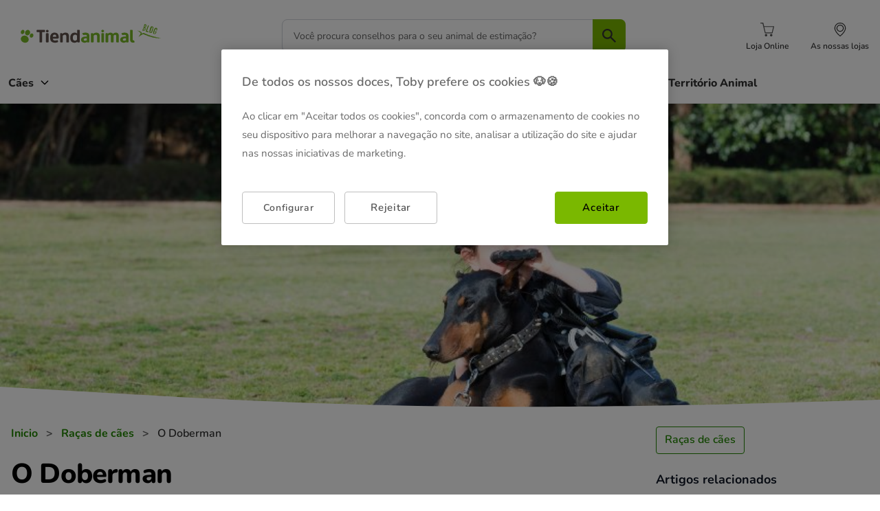

--- FILE ---
content_type: text/html; charset=UTF-8
request_url: https://www.tiendanimal.pt/blog/o-doberman/
body_size: 42287
content:
<!DOCTYPE html>
<html lang="pt-PT" prefix="og: https://ogp.me/ns#">
<head>
    <meta charset="UTF-8">
    <meta name="viewport" content="width=device-width, initial-scale=1">
    <link rel="profile" href="https://gmpg.org/xfn/11">
    
    <style type='text/css'>
    /* Estilos específicos para ta_doofinder */
    .ta_doofinder, 
    [id*='doofinder'], 
    [class*='doofinder'],
    div[id*='doofinder'],
    div[class*='doofinder'] {
        font-family: 'Nunito', sans-serif !important;
        background-color: white !important;
        border-radius: 12px !important;
        padding: 2rem !important;
        margin: 2rem 0 !important;
        max-width: 1440px !important;
        margin-left: auto !important;
        margin-right: auto !important;
    }
    
    .ta_doofinder div,
    [id*='doofinder'] div,
    [class*='doofinder'] div,
    div[id*='doofinder'] div,
    div[class*='doofinder'] div {
        background-color: white !important;
        border: 1px solid #d9d9d9 !important;
        border-radius: 12px !important;
        padding: 1rem !important;
        margin-bottom: 1rem !important;
        display: flex !important;
        flex-direction: column !important;
        align-items: center !important;
        text-align: center !important;
        transition: transform 0.2s ease !important;
    }
    
    .ta_doofinder div:hover,
    [id*='doofinder'] div:hover,
    [class*='doofinder'] div:hover,
    div[id*='doofinder'] div:hover,
    div[class*='doofinder'] div:hover {
        transform: translateY(-2px) !important;
    }
    
    .ta_doofinder img,
    [id*='doofinder'] img,
    [class*='doofinder'] img,
    div[id*='doofinder'] img,
    div[class*='doofinder'] img {
        max-width: 200px !important;
        height: 120px !important;
        object-fit: contain !important;
        margin-bottom: 0.75rem !important;
        border-radius: 8px !important;
    }
    
    .ta_doofinder a,
    [id*='doofinder'] a,
    [class*='doofinder'] a,
    div[id*='doofinder'] a,
    div[class*='doofinder'] a {
        font-family: 'Nunito', sans-serif !important;
        font-size: 1rem !important;
        font-weight: 400 !important;
        color: #1e1e1e !important;
        text-decoration: none !important;
        display: block !important;
        text-align: center !important;
        margin-bottom: 0.75rem !important;
    }
    
    .ta_doofinder a:hover,
    [id*='doofinder'] a:hover,
    [class*='doofinder'] a:hover,
    div[id*='doofinder'] a:hover,
    div[class*='doofinder'] a:hover {
        color: #228800 !important;
    }
    
    .ta_doofinder strong,
    [id*='doofinder'] strong,
    [class*='doofinder'] strong,
    div[id*='doofinder'] strong,
    div[class*='doofinder'] strong {
        font-family: 'Nunito', sans-serif !important;
        font-size: 1.125rem !important;
        font-weight: 800 !important;
        color: #1e1e1e !important;
        display: block !important;
        text-align: center !important;
        margin-bottom: 0.75rem !important;
    }
    
    .ta_doofinder input,
    .ta_doofinder button,
    [id*='doofinder'] input,
    [id*='doofinder'] button,
    [class*='doofinder'] input,
    [class*='doofinder'] button,
    div[id*='doofinder'] input,
    div[id*='doofinder'] button,
    div[class*='doofinder'] input,
    div[class*='doofinder'] button {
        background-color: transparent !important;
        border: 1px solid #228800 !important;
        border-radius: 4px !important;
        color: #1e1e1e !important;
        font-family: 'Nunito', sans-serif !important;
        font-size: 1rem !important;
        font-weight: 800 !important;
        padding: 0.75rem 1rem !important;
        cursor: pointer !important;
        transition: all 0.2s ease !important;
        max-width: 200px !important;
        width: 100% !important;
    }
    
    .ta_doofinder input:hover,
    .ta_doofinder button:hover,
    [id*='doofinder'] input:hover,
    [id*='doofinder'] button:hover,
    [class*='doofinder'] input:hover,
    [class*='doofinder'] button:hover,
    div[id*='doofinder'] input:hover,
    div[id*='doofinder'] button:hover,
    div[class*='doofinder'] input:hover,
    div[class*='doofinder'] button:hover {
        background-color: #1a6b00 !important;
        color: white !important;
        transform: translateY(-1px) !important;
    }
    
    /* Grid para home */
    body.home .ta_doofinder,
    body.front-page .ta_doofinder,
    body.home [id*='doofinder'],
    body.front-page [id*='doofinder'],
    body.home [class*='doofinder'],
    body.front-page [class*='doofinder'] {
        display: grid !important;
        grid-template-columns: repeat(auto-fit, minmax(250px, 1fr)) !important;
        gap: 1.5rem !important;
    }
    
    @media (max-width: 768px) {
        body.home .ta_doofinder,
        body.front-page .ta_doofinder,
        body.home [id*='doofinder'],
        body.front-page [id*='doofinder'],
        body.home [class*='doofinder'],
        body.front-page [class*='doofinder'] {
            grid-template-columns: 1fr !important;
            gap: 1rem !important;
        }
    }
    </style>	<style>img:is([sizes="auto" i], [sizes^="auto," i]) { contain-intrinsic-size: 3000px 1500px }</style>
	    <!-- Favicon estándar -->
    <link rel="icon" type="image/x-icon" href="https://www.tiendanimal.pt/blog/wp-content/themes/astra-child-ta/assets/images/favicon.ico">
    <link rel="shortcut icon" type="image/x-icon" href="https://www.tiendanimal.pt/blog/wp-content/themes/astra-child-ta/assets/images/favicon.ico">
    
    <!-- Favicon PNG para diferentes tamaños -->
    <link rel="icon" type="image/png" sizes="16x16" href="https://www.tiendanimal.pt/blog/wp-content/themes/astra-child-ta/assets/images/favicon-16x16.png">
    <link rel="icon" type="image/png" sizes="32x32" href="https://www.tiendanimal.pt/blog/wp-content/themes/astra-child-ta/assets/images/favicon-32x32.png">
    
    <!-- Apple Touch Icon -->
    <link rel="apple-touch-icon" sizes="180x180" href="https://www.tiendanimal.pt/blog/wp-content/themes/astra-child-ta/assets/images/apple-touch-icon.png">
    
    <!-- Android -->
    <link rel="icon" type="image/png" sizes="192x192" href="https://www.tiendanimal.pt/blog/wp-content/themes/astra-child-ta/assets/images/android-chrome-192x192.png">
    <link rel="icon" type="image/png" sizes="512x512" href="https://www.tiendanimal.pt/blog/wp-content/themes/astra-child-ta/assets/images/android-chrome-512x512.png">
    
    <!-- Manifest (solo si quieres PWA) -->
    <!-- <link rel="manifest" href="https://www.tiendanimal.pt/blog/wp-content/themes/astra-child-ta/assets/images/site.webmanifest"> -->
    <!-- Google Tag Manager TA Blog GTM 1.0.2 -->
<!-- Host: www.tiendanimal.pt -->
<!-- Locale: pt_PT -->
<!-- isTests:  -->
<!-- getIdentificadorUA: UA-9030086-3 -->
<script>
dataLayer = [{"IdentificadorUA":"UA-9030086-3","pageType":"post-blog","dynx_pagetype":"post-blog","pageCategory":"Ra\u00e7as de c\u00e3es","pageCategoryId":151,"ecomm_category":"Ra\u00e7as de c\u00e3es"}];
var cache_page=true;(function(w,d,s,l,i){w[l]=w[l]||[];w[l].push({'gtm.start': new Date().getTime(),event:'gtm.js'});
var f=d.getElementsByTagName(s)[0], j=d.createElement(s),dl=l!='dataLayer'?'&l='+l:'';j.async=true;j.src= '//www.googletagmanager.com/gtm.js?id='+i+dl;f.parentNode.insertBefore(j,f); })(window,document,'script','dataLayer','GTM-MRHJ53')
</script>
<!-- End Google Tag Manager TA Blog GTM 1.0.2 -->

<!-- Search Engine Optimization by Rank Math - https://rankmath.com/ -->
<title>O Doberman &bull; Tiendanimal Blog</title><style id="rocket-critical-css">body,figure,h1,h2,h3,html,li,p,ul{border:0;font-size:100%;font-style:inherit;font-weight:inherit;margin:0;outline:0;padding:0;vertical-align:baseline}html{-webkit-text-size-adjust:100%;-ms-text-size-adjust:100%}body{margin:0}main,nav{display:block}a{background-color:transparent}a,a:visited{text-decoration:none}img{border:0}svg:not(:root){overflow:hidden}figure{margin:0}button,input{color:inherit;font:inherit;margin:0}button{overflow:visible}button{text-transform:none}button{-webkit-appearance:button}button::-moz-focus-inner,input::-moz-focus-inner{border:0;padding:0}input{line-height:normal}input[type=search]{-webkit-appearance:textfield;box-sizing:content-box}input[type=search]::-webkit-search-cancel-button,input[type=search]::-webkit-search-decoration{-webkit-appearance:none}h1,h2,h3{clear:both}h1{color:#808285;font-size:2em;line-height:1.2}h2{color:#808285;font-size:1.7em;line-height:1.3}h3{color:#808285;font-size:1.5em;line-height:1.4}html{box-sizing:border-box}*,:after,:before{box-sizing:inherit}body{color:#808285;background:#fff;font-style:normal}ul{margin:0 0 1.5em 3em}ul{list-style:disc}li>ul{margin-bottom:0;margin-left:1.5em}i{font-style:italic}img{height:auto;max-width:100%}button,input{color:#808285;font-weight:400;font-size:100%;margin:0;vertical-align:baseline}button,input{line-height:normal}button{border:1px solid;border-color:var(--ast-border-color);border-radius:2px;background:#e6e6e6;padding:.6em 1em .4em;color:#fff}input[type=search]{color:#666;border:1px solid var(--ast-border-color);border-radius:2px;-webkit-appearance:none}a{color:#4169e1}.screen-reader-text{border:0;clip:rect(1px,1px,1px,1px);height:1px;margin:-1px;overflow:hidden;padding:0;position:absolute;width:1px;word-wrap:normal!important}body{-webkit-font-smoothing:antialiased;-moz-osx-font-smoothing:grayscale}body:not(.logged-in){position:relative}#page{position:relative}a{text-decoration:none}img{vertical-align:middle}p{margin-bottom:1.75em}.site .skip-link{background-color:#f1f1f1;box-shadow:0 0 1px 1px rgba(0,0,0,.2);color:#21759b;display:block;font-family:Montserrat,"Helvetica Neue",sans-serif;font-size:14px;font-weight:700;left:-9999em;outline:0;padding:15px 23px 14px;text-decoration:none;text-transform:none;top:-9999em}input{line-height:1}body,button{line-height:1.85714285714286}body{background-color:#fff}#page{display:block}#primary,#secondary{width:100%}#primary{margin:4em 0}.main-navigation{height:100%;-js-display:inline-flex;display:inline-flex}.main-navigation ul{list-style:none;margin:0;padding-left:0;position:relative}.ast-icon.icon-arrow svg{height:.6em;width:.6em;position:relative;margin-left:10px}.ast-icon svg:not([fill]){fill:currentColor}body{overflow-x:hidden}.widget-title{font-weight:400;margin-bottom:1em;line-height:1.5}.widget{margin:0 0 2.8em 0}.site-header{z-index:99;position:relative}.ast-menu-toggle{display:none;background:0 0;color:inherit;border-style:dotted;border-color:transparent}input[type=search]{color:#666;padding:.75em;height:auto;border-width:1px;border-style:solid;border-color:var(--ast-border-color);border-radius:2px;background:var(--ast-comment-inputs-background);box-shadow:none;box-sizing:border-box}@font-face{font-family:'Nunito';src:url(https://www.tiendanimal.pt/blog/wp-content/themes/astra-child-ta/assets/fonts/Nunito-Light.woff2) format('woff2'),url(https://www.tiendanimal.pt/blog/wp-content/themes/astra-child-ta/assets/fonts/Nunito-Light.woff) format('woff');font-weight:300;font-style:normal;font-display:swap}@font-face{font-family:'Nunito';src:url(https://www.tiendanimal.pt/blog/wp-content/themes/astra-child-ta/assets/fonts/Nunito-Regular.woff2) format('woff2'),url(https://www.tiendanimal.pt/blog/wp-content/themes/astra-child-ta/assets/fonts/Nunito-Regular.woff) format('woff');font-weight:400;font-style:normal;font-display:swap}@font-face{font-family:'Nunito';src:url(https://www.tiendanimal.pt/blog/wp-content/themes/astra-child-ta/assets/fonts/Nunito-Medium.woff2) format('woff2'),url(https://www.tiendanimal.pt/blog/wp-content/themes/astra-child-ta/assets/fonts/Nunito-Medium.woff) format('woff');font-weight:500;font-style:normal;font-display:swap}@font-face{font-family:'Nunito';src:url(https://www.tiendanimal.pt/blog/wp-content/themes/astra-child-ta/assets/fonts/Nunito-SemiBold.woff2) format('woff2'),url(https://www.tiendanimal.pt/blog/wp-content/themes/astra-child-ta/assets/fonts/Nunito-SemiBold.woff) format('woff');font-weight:600;font-style:normal;font-display:swap}@font-face{font-family:'Nunito';src:url(https://www.tiendanimal.pt/blog/wp-content/themes/astra-child-ta/assets/fonts/Nunito-Bold.woff2) format('woff2'),url(https://www.tiendanimal.pt/blog/wp-content/themes/astra-child-ta/assets/fonts/Nunito-Bold.woff) format('woff');font-weight:700;font-style:normal;font-display:swap}@font-face{font-family:'Nunito';src:url(https://www.tiendanimal.pt/blog/wp-content/themes/astra-child-ta/assets/fonts/Nunito-ExtraBold.woff2) format('woff2'),url(https://www.tiendanimal.pt/blog/wp-content/themes/astra-child-ta/assets/fonts/Nunito-ExtraBold.woff) format('woff');font-weight:800;font-style:normal;font-display:swap}@font-face{font-family:'Nunito';src:url(https://www.tiendanimal.pt/blog/wp-content/themes/astra-child-ta/assets/fonts/Nunito-Black.woff2) format('woff2'),url(https://www.tiendanimal.pt/blog/wp-content/themes/astra-child-ta/assets/fonts/Nunito-Black.woff) format('woff');font-weight:900;font-style:normal;font-display:swap}html,body,#page,.site,.ast-article-single{background-color:#FFFFFF!important}.site-content{background-color:#FFFFFF!important}.single{background-color:#FFFFFF!important}:root{--container-max-width:1440px;--container-padding:24px}.ast-article-single{max-width:var(--container-max-width)!important;margin-left:auto!important;margin-right:auto!important;padding-left:var(--container-padding)!important;padding-right:var(--container-padding)!important}@media (max-width:1200px){:root{--container-padding:20px}}@media (max-width:768px){:root{--container-padding:16px}}@media (max-width:480px){:root{--container-padding:12px}}.ast-article-single{width:100%!important;max-width:100%!important;margin:0!important;padding:0!important}body{overflow-x:hidden}.article-sidebar,.widget-area,#secondary{width:100%}@media (min-width:1024px){.article-sidebar{width:19.4rem}}.article-sidebar .widget,.widget-area .widget,#secondary .widget{display:block!important;opacity:1!important;visibility:visible!important;background-color:white;border-radius:0.5rem;padding:0;box-shadow:none;margin-bottom:1.5rem}.article-sidebar .widget-title,.widget-area .widget-title,#secondary .widget-title{font-family:'Nunito',sans-serif!important;font-size:1.125rem!important;font-weight:700!important;color:#111827!important;margin-bottom:1rem!important}.article-sidebar .widget .related-gallery,.widget-area .widget .related-gallery,#secondary .widget .related-gallery{display:flex!important;flex-direction:column!important;gap:1rem!important;margin:0!important;padding:0!important}.article-sidebar .widget .related-gallery figure.gallery-item,.widget-area .widget .related-gallery figure.gallery-item,#secondary .widget .related-gallery figure.gallery-item{max-width:100%!important;width:100%!important;margin:0!important;padding:0!important;position:relative!important;background:white!important;border-radius:12px!important;overflow:hidden!important;box-shadow:0 1px 3px rgba(0,0,0,0.1)!important;display:flex!important;flex-direction:column!important;float:none!important}.article-sidebar .widget .related-gallery figure.gallery-item a,.widget-area .widget .related-gallery figure.gallery-item a,#secondary .widget .related-gallery figure.gallery-item a{display:block!important;text-decoration:none!important;color:inherit!important;width:100%!important;height:100%!important}.article-sidebar .widget .related-gallery figure.gallery-item .gallery-icon,.widget-area .widget .related-gallery figure.gallery-item .gallery-icon,#secondary .widget .related-gallery figure.gallery-item .gallery-icon{width:100%!important;height:180px!important;overflow:hidden!important;position:relative!important;display:flex!important;align-items:center!important;justify-content:center!important}.article-sidebar .widget .related-gallery figure.gallery-item .gallery-icon img,.widget-area .widget .related-gallery figure.gallery-item .gallery-icon img,#secondary .widget .related-gallery figure.gallery-item .gallery-icon img{width:100%!important;height:100%!important;object-fit:cover!important}.article-categories-widget{background-color:white;border-radius:0.5rem;box-shadow:0 1px 3px 0 rgba(0,0,0,0.1);padding:1.5rem;margin-bottom:1.5rem}.article-categories-widget .widget-title{font-family:'Nunito',sans-serif;font-size:28px;font-weight:800;color:#000000;margin:0 0 1.5rem 0;line-height:1.2;letter-spacing:-0.56px}.categories-grid{display:flex;flex-wrap:wrap;gap:0.75rem}.category-button{display:inline-block;padding:0.5rem 0.75rem;background-color:transparent;border:1px solid #228800;border-radius:4px;color:#1e1e1e;text-decoration:none!important;font-family:'Nunito',sans-serif;font-size:16px;font-weight:600;line-height:1.32;text-align:center;min-height:2.5rem;white-space:nowrap;width:auto}.category-button:visited{color:#1e1e1e}.article-sidebar .widget a,.widget-area .widget a,#secondary .widget a{color:#228800;text-decoration:none}#ast-scroll-top{background-color:#228800}.article-sidebar .widget .related-gallery figure.gallery-item .gallery-icon,.widget-area .widget .related-gallery figure.gallery-item .gallery-icon,#secondary .widget .related-gallery figure.gallery-item .gallery-icon{position:relative!important;width:100%!important;height:200px!important;margin:0!important;padding:0!important;background-size:cover!important;background-position:center!important;background-repeat:no-repeat!important;border-radius:12px 12px 0 0!important;border:1px solid #d9d9d9!important;border-bottom:none!important;overflow:hidden!important;float:none!important}.article-sidebar .widget .related-gallery figure.gallery-item .gallery-icon img,.widget-area .widget .related-gallery figure.gallery-item .gallery-icon img,#secondary .widget .related-gallery figure.gallery-item .gallery-icon img{width:100%!important;height:100%!important;object-fit:cover!important;border-radius:12px 12px 0 0!important;display:block!important;border:none!important}@media (max-width:768px){.article-sidebar .widget .related-gallery figure.gallery-item .gallery-icon,.widget-area .widget .related-gallery figure.gallery-item .gallery-icon,#secondary .widget .related-gallery figure.gallery-item .gallery-icon{height:180px!important}}.pum-theme-content-only .pum-content+.pum-close{font-size:48px!important;margin-top:5px}.article-header{position:relative;width:100%;overflow:hidden;display:flex;justify-content:center}.article-header-bg{background-size:cover;background-position:center;background-repeat:no-repeat;width:100%;max-width:1280px;height:360px}.article-title-section{margin-top:1rem;margin-bottom:2rem}.article-breadcrumb{align-items:center;font-family:'Nunito',sans-serif;font-size:16px;font-weight:400;line-height:1.32;margin-bottom:1.5rem;color:#000000}.breadcrumb-link{color:#228800;text-decoration:none!important;font-weight:700}.breadcrumb-link:visited{color:#228800}.breadcrumb-separator{margin:0 0.5rem;font-weight:700;color:#000000}.breadcrumb-current{color:#000000}.article-title{font-family:'Nunito',sans-serif;font-size:40px;font-weight:800;line-height:1.2;color:#000000;margin:0;letter-spacing:-0.8px}.article-excerpt{font-family:'Nunito',sans-serif;font-size:18px;line-height:1.6;color:#374151;margin-bottom:2rem}#ez-toc-container{background-color:#ffffff!important;border:1px solid #d9d9d9!important;border-radius:8px!important;padding:1.5rem!important;margin:2rem 0!important;box-shadow:none!important;width:100%!important}#ez-toc-container .ez-toc-title{font-family:'Nunito',sans-serif!important;font-size:20px!important;font-weight:600!important;color:#1e1e1e!important;margin:0 0 1rem 0!important;display:flex!important;align-items:center!important;line-height:1.32!important}#ez-toc-container .ez-toc-title::before{content:''!important;width:20px!important;height:20px!important;background-image:url('[data-uri]')!important;background-size:contain!important;background-repeat:no-repeat!important;margin-right:0.75rem!important}#ez-toc-container{position:relative!important}.article-sidebar{width:100%}@media (min-width:1024px){.article-sidebar{width:19.4rem}}.article-sidebar .widget{display:block!important;opacity:1!important;visibility:visible!important}.article-sidebar .widget .widget-title{font-family:'Nunito',sans-serif!important;font-size:1.125rem!important;font-weight:700!important;color:#111827!important;margin-bottom:1rem!important}.article-sidebar .widget .related-gallery{display:flex!important;flex-direction:column!important;gap:1rem!important;margin:0!important;padding:0!important}.article-sidebar .widget .related-gallery figure.gallery-item{max-width:100%!important;width:100%!important;margin:0!important;padding:0!important;position:relative!important;background:white!important;border-radius:12px!important;overflow:hidden!important;box-shadow:0 1px 3px rgba(0,0,0,0.1)!important;display:flex!important;flex-direction:column!important;float:none!important}.article-sidebar .widget .related-gallery figure.gallery-item a{display:block!important;text-decoration:none!important;color:inherit!important;width:100%!important;height:100%!important}.article-sidebar .widget .related-gallery figure.gallery-item .gallery-icon{position:relative!important;width:100%!important;height:200px!important;margin:0!important;padding:0!important;background-size:cover!important;background-position:center!important;background-repeat:no-repeat!important;border-radius:12px 12px 0 0!important;border:1px solid #d9d9d9!important;border-bottom:none!important;overflow:hidden!important;float:none!important}.article-sidebar .widget .related-gallery figure.gallery-item .gallery-icon img{width:100%!important;height:100%!important;object-fit:cover!important;border-radius:12px 12px 0 0!important;display:block!important;border:none!important}@media (max-width:768px){.article-sidebar .widget .related-gallery figure.gallery-item .gallery-icon{height:180px!important}}.article-sidebar .widget{display:block!important;opacity:1!important;visibility:visible!important;position:relative!important}.article-categories-widget{background-color:white;border-radius:0.5rem;box-shadow:0 1px 3px 0 rgba(0,0,0,0.1);padding:1.5rem;margin-bottom:1.5rem}.article-categories-widget-responsive{background-color:white;border-radius:0.5rem;box-shadow:0 1px 3px 0 rgba(0,0,0,0.1);padding:1.5rem;margin-bottom:1.5rem;display:none}@media (min-width:1024px){.article-categories-widget-responsive{display:none}}@media (max-width:768px){.article-sidebar .article-categories-widget{display:none}}.article-categories-widget .widget-title,.article-categories-widget-responsive .widget-title{font-family:'Nunito',sans-serif;font-size:28px;font-weight:800;color:#000000;margin:0 0 1.5rem 0;line-height:1.2;letter-spacing:-0.56px}.categories-grid{display:flex;flex-wrap:wrap;gap:0.75rem}.category-button{display:inline-block;padding:0.5rem 0.75rem;background-color:transparent;border:1px solid #228800;border-radius:4px;color:#1e1e1e;text-decoration:none!important;font-family:'Nunito',sans-serif;font-size:16px;font-weight:600;line-height:1.32;text-align:center;min-height:2.5rem;white-space:nowrap;width:auto}.category-button:visited{color:#1e1e1e}@media (max-width:480px){.categories-grid{flex-direction:column}.article-categories-widget .category-button{width:100%;text-align:center}.article-categories-widget .widget-title,.article-categories-widget-responsive .widget-title{font-size:24px}}@media (max-width:768px){.article-categories-widget-responsive{display:block;box-shadow:none;background-color:transparent;padding:0;margin-top:1rem;margin-bottom:2rem}.article-categories-widget-responsive .widget-title{display:none}.article-categories-widget-responsive .categories-grid{display:flex;flex-wrap:wrap;gap:0.75rem;justify-content:flex-start;align-items:flex-start}.article-categories-widget-responsive .category-button{width:auto!important;min-width:auto!important;flex:0 0 auto!important;max-width:none!important;display:inline-block!important;box-sizing:content-box!important;font-size:12px!important;min-height:auto!important;height:auto!important;padding:0.25rem 0.5rem!important;line-height:1.2!important;margin:0!important}.article-categories-widget-responsive .categories-grid{display:flex!important;flex-wrap:wrap!important;flex-direction:row!important;justify-content:flex-start!important;align-items:flex-start!important}}.article-content{line-height:1.7}.article-content p,.ast-article-single p{font-size:1rem;line-height:1.75;color:#374151;margin-bottom:1rem}.ast-article-single h3{font-size:1.25rem;font-weight:600;color:#111827;font-family:'Nunito',sans-serif;margin-top:1.5rem;margin-bottom:0.75rem}.article-sidebar .widget{background-color:white;border-radius:0.5rem;padding:1.5rem;padding:0;box-shadow:none;margin-bottom:1.5rem}.article-sidebar .widget-title{font-size:1.125rem;font-weight:700;color:#111827;font-family:'Nunito',sans-serif;margin-bottom:1rem}.article-sidebar .widget a{text-decoration:none!important}.ez-toc-title-container{margin-bottom:12px}#ez-toc-container .ez-toc-title{display:inline-block!important}@media (max-width:768px){.article-header-bg{aspect-ratio:16/9;height:200px!important}.article-title{font-size:28px;line-height:1.3}.article-breadcrumb{font-size:14px;flex-wrap:wrap;margin-bottom:1rem}.article-content p{font-size:1.125rem}}@media (max-width:480px){.article-title{font-size:24px}.article-breadcrumb{font-size:13px}.article-content p{font-size:1.125rem}}.article-container{background-color:#FFFFFF;min-height:100vh}.article-main-content{background-color:white}.article-layout{display:flex;flex-direction:column;gap:2rem}@media (min-width:1024px){.article-layout{flex-direction:row}}.article-main{flex:1}.article-container{width:100%;max-width:1280px;margin:0 auto}.article-container .container{width:100%;max-width:none;margin:0 auto;padding-left:1rem;padding-right:1rem;margin-top:20px}#primary{margin-top:0}@media (min-width:1024px){.article-main{max-width:64rem}}.article-sidebar{width:100%}@media (min-width:1024px){.article-sidebar{width:20rem}}.container{width:100%;margin-left:auto;margin-right:auto;padding-left:1rem;padding-right:1rem}@media (min-width:640px){.container{max-width:640px}}@media (min-width:768px){.container{max-width:768px}}@media (min-width:1024px){.container{max-width:1024px}}@media (min-width:1280px){.container{max-width:1280px}}.mx-auto{margin-left:auto;margin-right:auto}.py-0{padding-left:0;padding-right:0}.py-8{padding-top:2rem;padding-bottom:2rem}@media (max-width:768px){#primary{padding-top:0!important}#ez-toc-container{width:100%!important}}.article-content a,#primary a,.ast-article-single a{color:#228800!important;text-decoration:none!important;font-weight:700}.article-content a:visited,#primary a:visited,.ast-article-single a:visited{color:#228800!important}.article-header{position:relative;overflow:hidden}.article-header .posts-mask{position:absolute!important;bottom:-42px;left:0;width:100%;height:140px!important;z-index:2;background-size:100% 100%!important;background-repeat:no-repeat!important;background-position:center center!important;box-sizing:border-box}.article-header{position:relative;overflow:hidden;width:100%;display:flex;justify-content:center}.article-header-bg{position:relative;width:100%;max-width:1280px;margin:0 auto}.article-header-bg .posts-mask{position:absolute!important;bottom:0;left:0;right:0;width:100%!important;height:190px!important;z-index:2;background-size:cover!important;background-repeat:no-repeat!important;background-position:center center!important;box-sizing:border-box;min-width:100%!important;max-width:100%!important;transform:scaleX(1)!important}@media (max-width:768px){.article-categories-widget-responsive .categories-grid .category-button{width:auto!important;min-width:auto!important;max-width:none!important;flex:0 0 auto!important;display:inline-block!important;box-sizing:content-box!important;font-size:12px!important;min-height:auto!important;height:auto!important;padding:0.25rem 0.5rem!important;line-height:1.2!important;margin:0!important}.article-title-section{margin-bottom:1rem}.article-container .container{margin-top:20px}.article-excerpt{font-size:20px!important;line-height:1.6;color:#374151;margin-bottom:2rem}.article-content p,.single-post p{font-size:18px!important;line-height:1.6;margin-bottom:1.5rem}}.single-post ul li{margin-bottom:10px}@media (max-width:480px){.article-excerpt{font-size:18px!important;line-height:1.6}.article-content p,.single-post p{font-size:17px!important;line-height:1.6}}ul{box-sizing:border-box}:root{--wp--preset--font-size--normal:16px;--wp--preset--font-size--huge:42px}.screen-reader-text{border:0;clip-path:inset(50%);height:1px;margin:-1px;overflow:hidden;padding:0;position:absolute;width:1px;word-wrap:normal!important}.screen-reader-text{clip:rect(1px,1px,1px,1px);position:absolute!important}#ez-toc-container{background:#f9f9f9;border:1px solid #aaa;border-radius:4px;-webkit-box-shadow:0 1px 1px rgba(0,0,0,.05);box-shadow:0 1px 1px rgba(0,0,0,.05);display:table;margin-bottom:1em;padding:10px 20px 10px 10px;position:relative;width:auto}#ez-toc-container .ez-toc-title{text-align:left;line-height:1.45;margin:0;padding:0}.ez-toc-title-container{display:table;width:100%}.ez-toc-title,.ez-toc-title-toggle{display:inline;text-align:left;vertical-align:middle}.ez-toc-btn{display:inline-block;font-weight:400}#ez-toc-container a{color:#444;box-shadow:none;text-decoration:none;text-shadow:none;display:inline-flex;align-items:stretch;flex-wrap:nowrap}#ez-toc-container a:visited{color:#9f9f9f}#ez-toc-container a.ez-toc-toggle{display:flex;align-items:center}.ez-toc-btn{padding:6px 12px;margin-bottom:0;font-size:14px;line-height:1.428571429;text-align:center;white-space:nowrap;vertical-align:middle;background-image:none;border:1px solid transparent;border-radius:4px}.ez-toc-btn-default{color:#333;background-color:#fff;-webkit-box-shadow:inset 0 1px 0 rgba(255,255,255,.15),0 1px 1px rgba(0,0,0,.075);box-shadow:inset 0 1px 0 rgba(255,255,255,.15),0 1px 1px rgba(0,0,0,.075);text-shadow:0 1px 0 #fff;background-image:-webkit-gradient(linear,left 0,left 100%,from(#fff),to(#e0e0e0));background-image:-webkit-linear-gradient(top,#fff 0,#e0e0e0 100%);background-image:-moz-linear-gradient(top,#fff 0,#e0e0e0 100%);background-image:linear-gradient(to bottom,#fff 0,#e0e0e0 100%);background-repeat:repeat-x;border-color:#ccc}.ez-toc-btn-xs{padding:5px 10px;font-size:12px;line-height:1.5;border-radius:3px}.ez-toc-btn-xs{padding:1px 5px}.ez-toc-pull-right{float:right!important;margin-left:10px}#ez-toc-container .ez-toc-js-icon-con{position:relative;display:initial}#ez-toc-container .ez-toc-js-icon-con{float:right;position:relative;font-size:16px;padding:0;border:1px solid #999191;border-radius:5px;left:10px;width:35px}div#ez-toc-container .ez-toc-title{display:initial}#ez-toc-container a.ez-toc-toggle{color:#444;background:inherit;border:inherit}.eztoc-hide{display:none}.ez-toc-icon-toggle-span{display:flex;align-items:center;width:35px;height:30px;justify-content:center;direction:ltr}:root{--primary-color:#00A651;--secondary-color:#2C3E50;--text-color:#333333;--text-light:#666666;--border-color:#E5E5E5;--background-color:#FFFFFF;--shadow:0 2px 10px rgba(0, 0, 0, 0.1);--border-radius:8px;--header-height:80px}*{box-sizing:border-box}body{font-family:'Nunito',sans-serif;line-height:1.6;color:var(--text-color)}:root{--primary-color:#228800;--secondary-color:#2C3E50;--text-color:#333333;--text-light:#666666;--border-color:#E5E5E5;--background-color:#FFFFFF;--shadow:0 2px 10px rgba(0, 0, 0, 0.1);--border-radius:8px}*{box-sizing:border-box}body{font-family:'Nunito',sans-serif;margin:0;padding:0}.site-header{background-color:var(--background-color);position:sticky;top:0;z-index:10000;width:100%;overflow:visible}.header-container{max-width:1280px;margin:0 auto;padding:0;margin-top:12px;overflow:visible}.header-content{display:flex;align-items:center;justify-content:space-between;height:80px;gap:32px}.header-logo{flex:0 0 auto;min-width:200px}.custom-logo-link{display:inline-block;text-decoration:none}.custom-logo{height:50px;width:auto;max-width:250px;object-fit:contain}.header-search{flex:1;max-width:500px;margin:0 32px}.search-form{position:relative;width:100%}.search-container{position:relative;width:100%}.search-input{width:100%!important;height:48px!important;padding:12px 50px 12px 16px!important;border:2px solid var(--border-color);border-radius:.5rem!important;background-color:#F9FAFB;font-family:'Nunito',sans-serif;font-size:14px;font-weight:400;color:var(--text-color);outline:none!important}.search-button{position:absolute;right:0;top:50%;transform:translateY(-50%);width:48px;height:48px;border:none;border-radius:0 .5rem .5rem 0;background-color:var(--primary-color);background-color:#7AB800;display:flex;align-items:center;justify-content:center;z-index:10;padding:0;margin:0;box-sizing:border-box;overflow:hidden}.header-right{flex:0 0 auto;display:flex;align-items:center}.store-item{display:flex;align-items:center}.store-link-vertical{color:var(--text-color);text-decoration:none;font-family:'Nunito',sans-serif;font-size:12px;font-weight:500;display:flex;flex-direction:column;align-items:center;gap:6px;padding:8px 16px;border-radius:8px;min-width:90px;height:60px;justify-content:center;align-self:flex-start}.store-icon-container{display:flex;align-items:center;justify-content:center;width:28px;height:28px;border-radius:50%;background-color:transparent}.store-text-vertical{display:block;text-align:center;white-space:nowrap;font-size:12px;font-weight:600;line-height:1.2;margin-top:4px}.header-mobile-menu{display:none}.mobile-menu-toggle{display:flex;flex-direction:column;align-items:center;justify-content:center;width:44px;height:44px;border:none;background-color:transparent;color:var(--text-color);border-radius:8px;position:relative;padding:8px;box-shadow:none!important}.mobile-menu-toggle::before,.mobile-menu-toggle::after{content:'';position:absolute;width:24px;height:3px;background-color:currentColor;border-radius:2px}.mobile-menu-toggle::before{top:14px}.mobile-menu-toggle::after{bottom:14px}.mobile-menu-toggle{background:linear-gradient(to right,currentColor 0%,currentColor 100%);background-size:24px 3px;background-position:center;background-repeat:no-repeat}@media (max-width:1024px){.header-container{padding:0 20px;margin-top:0}.header-content{height:70px;gap:24px}.header-logo{min-width:150px}.custom-logo{height:45px}.header-search{margin:0 20px}.search-input{height:44px;font-size:13px}.header-right{gap:16px}.store-link-vertical{min-width:75px;height:55px;padding:6px 12px}.store-icon-container{width:24px;height:24px}.store-text-vertical{font-size:9px}}@media (max-width:768px){.header-container{padding:0 16px}.header-content{height:60px;gap:16px}.header-logo{min-width:120px}.custom-logo{height:40px}.header-search{display:block;position:absolute;top:60px;left:0;right:0;max-width:100%;margin:0;padding:12px 16px;background-color:var(--background-color);border-bottom:1px solid var(--border-color);opacity:0;visibility:hidden;z-index:999}.header-right{display:none}.header-mobile-menu{display:block}}@media (max-width:480px){.header-container{padding:0 12px}.header-content{height:56px;gap:12px}.header-logo{min-width:100px}.custom-logo{height:35px}}@keyframes fadeInDown{from{opacity:0;transform:translateY(-20px)}to{opacity:1;transform:translateY(0)}}.site-header{animation:fadeInDown 0.5s ease-out}.screen-reader-text{clip:rect(1px,1px,1px,1px);position:absolute!important;height:1px;width:1px;overflow:hidden}.main-navigation{background-color:var(--background-color);border-bottom:1px solid var(--border-color);position:relative;z-index:10001;width:100%;box-sizing:border-box}.nav-container{max-width:1280px;margin:0 auto;padding:0;width:100%;box-sizing:border-box;overflow:visible}.nav-menu{display:flex;align-items:center;justify-content:space-between;list-style:none;margin:0;padding:0;gap:0;width:100%}.nav-menu li{position:relative;margin:0;flex:1;text-align:center}.nav-menu li a{display:block;padding:16px 12px;color:var(--text-color);text-decoration:none;font-family:'Nunito',sans-serif;font-size:16px;font-weight:800;position:relative;white-space:nowrap}.nav-menu .sub-menu{position:absolute;top:100%;left:0;background-color:var(--background-color);min-width:200px;box-shadow:none;border-radius:0;opacity:0;visibility:hidden;transform:translateY(-10px);z-index:10002;list-style:none;margin:0;padding:8px 0;border:none;border:1px solid #D9D9D9;border-radius:8px;margin-top:-10px}.nav-menu .sub-menu li{margin:0;padding:0;position:relative;width:100%;list-style:none;border:none;box-shadow:none}.nav-menu .sub-menu li a{padding:12px 20px;font-size:13px;font-weight:600;border:none;display:flex;align-items:center;justify-content:space-between}.nav-menu .sub-menu li:last-child a{border:none}.nav-menu li.menu-item-has-children>a::after{content:'';width:16px;height:16px;margin-left:8px;background-image:url("data:image/svg+xml,%3Csvg xmlns='http://www.w3.org/2000/svg' fill='none' viewBox='0 0 24 24' stroke='currentColor'%3E%3Cpath stroke-linecap='round' stroke-linejoin='round' stroke-width='2' d='M9 5l7 7-7 7'/%3E%3C/svg%3E");background-repeat:no-repeat;background-position:center;background-size:contain;display:inline-block;position:relative;top:2px;transform:rotate(90deg)}@media (max-width:1024px){.nav-container{padding:0 20px}.nav-menu li a{padding:14px 16px;font-size:13px;font-weight:800}.nav-menu .sub-menu{min-width:180px}.nav-menu .sub-menu li a{padding:10px 16px;font-size:12px}}@media (max-width:768px){.main-navigation{display:none;position:fixed;top:0;left:0;right:0;bottom:0;z-index:9998;opacity:0;visibility:hidden;overflow-y:auto;-webkit-overflow-scrolling:touch;max-height:100vh}.nav-container{position:fixed;top:0;left:0;right:0;bottom:0;width:100%;height:100vh;background-color:var(--background-color);transform:translateY(-100%);overflow-y:auto;-webkit-overflow-scrolling:touch;padding:0;box-shadow:none;display:flex;flex-direction:column}.nav-menu{display:flex;flex-direction:column;background-color:transparent;box-shadow:none;position:static;padding:12px 0 20px 0;border:none;flex:1;overflow-y:auto!important;overflow-x:hidden!important;-webkit-overflow-scrolling:touch!important;max-height:calc(100vh - 60px)!important;margin:0;list-style:none;gap:0;width:100%}.nav-menu li{border:none;margin:0;padding:0;list-style:none;width:100%;box-shadow:none}.nav-menu li:last-child{border:none}.nav-menu li a{padding:20px 20px;font-size:22px;font-weight:700;color:var(--text-color);border:none;display:block;min-height:auto;line-height:1.2;text-decoration:none;width:100%;text-align:left;box-sizing:border-box;box-shadow:none}.nav-menu .sub-menu{position:static;opacity:1;visibility:visible;transform:none;box-shadow:none;border:none;border-radius:0;background-color:#ffffff;margin:0;padding:8px 0 0 0;max-height:0;overflow:hidden;width:100%;list-style:none}.nav-menu .sub-menu li a{padding:16px 40px 12px 40px;font-size:20px;font-weight:600;border:none;color:var(--text-light);min-height:48px;width:100%;text-align:left;box-sizing:border-box;box-shadow:none;display:flex;align-items:center}.nav-menu .sub-menu .menu-item a,.nav-menu .sub-menu li a{font-size:20px!important;font-weight:600!important;padding:16px 40px 12px 40px!important;min-height:48px!important;display:flex!important;align-items:center!important;color:var(--text-light)!important;text-decoration:none!important;border:none!important;box-shadow:none!important;box-sizing:border-box!important;width:100%!important;text-align:left!important}.nav-menu .sub-menu li:last-child a{border:none}.nav-menu .sub-menu li:not(.menu-item-has-children) a{font-size:20px!important;font-weight:700!important;padding:16px 40px 12px 40px!important;min-height:48px!important;display:flex!important;align-items:center!important;color:var(--text-light)!important;text-decoration:none!important;border:none!important;box-shadow:none!important;box-sizing:border-box!important;width:100%!important;text-align:left!important}.nav-menu li.menu-item-has-children>a{display:flex;align-items:center;text-align:left;width:100%;position:relative;padding:20px 20px;font-size:22px;font-weight:700;color:var(--text-color);text-decoration:none;box-sizing:border-box}.nav-menu li.menu-item-has-children>a::before{content:'';position:absolute;left:0;top:0;width:60%;height:100%;z-index:1}.nav-menu li.menu-item-has-children>a::after{content:'';width:40%;height:100%;background-image:url("data:image/svg+xml,%3Csvg xmlns='http://www.w3.org/2000/svg' fill='none' viewBox='0 0 24 24' stroke='%23333333'%3E%3Cpath stroke-linecap='round' stroke-linejoin='round' stroke-width='2' d='M9 5l7 7-7 7'/%3E%3C/svg%3E");background-repeat:no-repeat;background-position:center;background-size:18px 18px;display:inline-block;flex-shrink:0;position:absolute;right:0;top:0;z-index:2}.nav-menu li.menu-item-has-children:not(.active)>a::after{transform:rotate(0deg)}.mobile-menu-header{flex-shrink:0;height:60px;background-color:var(--background-color);border-bottom:1px solid #f0f0f0;z-index:2;display:flex;align-items:center;justify-content:space-between;padding:0 20px;box-sizing:border-box}.mobile-menu-logo{flex:1;display:flex;align-items:center}.mobile-logo-link{display:inline-block;text-decoration:none}.mobile-logo{height:35px;width:auto;max-width:150px;object-fit:contain;max-width:200px}.mobile-menu-close{width:32px;height:32px;display:flex;align-items:center;justify-content:center;color:#333333;border-radius:6px;border:none;background:transparent;flex-shrink:0;box-shadow:none!important;margin-right:-12px}.close-icon{font-size:36px;font-weight:bold;line-height:1;color:inherit}.mobile-menu-bottom{flex-shrink:0;background-color:var(--background-color);border-top:1px solid #f0f0f0;padding:20px 5px;display:flex;justify-content:space-around;align-items:center;z-index:2;box-shadow:0 -2px 10px rgba(0,0,0,0.05)}.mobile-menu-bottom-item{flex:1;display:flex;justify-content:center}.mobile-bottom-link{display:flex;flex-direction:column;align-items:center;text-decoration:none;color:var(--text-color);padding:10px;border-radius:8px;min-width:60px}.mobile-bottom-icon{width:24px;height:24px;display:flex;align-items:center;justify-content:center;margin-bottom:6px}.mobile-bottom-icon svg{width:24px;height:24px;stroke:currentColor;fill:none}.mobile-bottom-text{font-size:12px;font-weight:600;text-align:center;line-height:1.2}}@media (min-width:769px){.mobile-menu-header{display:none!important}.mobile-menu-close{display:none!important}.mobile-menu-bottom{display:none!important}}@keyframes slideDown{from{opacity:0;transform:translateY(-10px)}to{opacity:1;transform:translateY(0)}}.nav-menu .sub-menu{animation:slideDown 0.3s ease}.nav-menu .menu-item-has-children{position:relative}.grid .grid-sizer{width:100%!important;max-width:none!important}.grid .grid-sizer{display:none!important}.breadcrumb-link{color:#228800;text-decoration:none!important;font-weight:700}.breadcrumb-link:visited{color:#228800}.breadcrumb-separator{margin:0 0.5rem;font-weight:700;color:#000000}.breadcrumb-current{color:#000000}.article-categories-widget{background-color:white;border-radius:0.5rem;box-shadow:0 1px 3px 0 rgba(0,0,0,0.1);padding:1.5rem;margin-bottom:1.5rem}.article-categories-widget .widget-title{font-family:'Nunito',sans-serif;font-size:28px;font-weight:800;color:#000000;margin:0 0 1.5rem 0;line-height:1.2;letter-spacing:-0.56px}.categories-grid{display:flex;flex-wrap:wrap;gap:0.75rem}.category-button{display:inline-block;padding:0.5rem 0.75rem;background-color:transparent;border:1px solid #228800;border-radius:4px;color:#1e1e1e;text-decoration:none!important;font-family:'Nunito',sans-serif;font-size:16px;font-weight:600;line-height:1.32;text-align:center;min-height:2.5rem;white-space:nowrap;width:auto}.category-button:visited{color:#1e1e1e}@media (max-width:768px){.article-categories-widget .widget-title{font-size:24px}}@media (max-width:480px){.categories-grid{flex-direction:column}.category-button{width:100%;text-align:center}.article-categories-widget .widget-title{font-size:24px}}:root{--primary-color:#228800;--secondary-color:#2C3E50;--text-color:#333333;--text-light:#666666;--border-color:#E5E5E5;--background-color:#FFFFFF;--shadow:0 2px 10px rgba(0, 0, 0, 0.1);--border-radius:8px}.search-container{width:100%;max-width:1280px;margin:0 auto;background-color:var(--background-color)}.breadcrumb-separator{margin:0 0.5rem;color:var(--text-light)}.breadcrumb-current{color:var(--text-color);font-weight:600}.container{width:100%;margin-left:auto;margin-right:auto;padding-left:1rem;padding-right:1rem}.mx-auto{margin-left:auto;margin-right:auto}.py-8{padding-top:2rem;padding-bottom:2rem}.py-0{padding-top:0;padding-bottom:0}.pum-container,.pum-content,.pum-content+.pum-close,.pum-overlay{background:0 0;border:none;bottom:auto;clear:none;float:none;font-family:inherit;font-size:medium;font-style:normal;font-weight:400;height:auto;left:auto;letter-spacing:normal;line-height:normal;max-height:none;max-width:none;min-height:0;min-width:0;overflow:visible;position:static;right:auto;text-align:left;text-decoration:none;text-indent:0;text-transform:none;top:auto;visibility:visible;white-space:normal;width:auto;z-index:auto}.pum-content{position:relative;z-index:1}.pum-overlay{position:fixed}.pum-overlay{height:100%;width:100%;top:0;left:0;right:0;bottom:0;z-index:1999999999;overflow:initial;display:none}.pum-overlay,.pum-overlay *,.pum-overlay :after,.pum-overlay :before,.pum-overlay:after,.pum-overlay:before{box-sizing:border-box}.pum-container{top:100px;position:absolute;margin-bottom:3em;z-index:1999999999}.pum-container .pum-content>:last-child{margin-bottom:0}.pum-container .pum-content>:first-child{margin-top:0}.pum-container .pum-content+.pum-close{text-decoration:none;text-align:center;line-height:1;position:absolute;min-width:1em;z-index:2;background-color:transparent}.pum-theme-5667,.pum-theme-content-only{background-color:rgba(0,0,0,0.70)}.pum-theme-5667 .pum-container,.pum-theme-content-only .pum-container{padding:0px;border-radius:0px;border:1px none #000000;box-shadow:0px 0px 0px 0px rgba(2,2,2,0.00)}.pum-theme-5667 .pum-content,.pum-theme-content-only .pum-content{color:#8c8c8c;font-family:inherit;font-weight:400}.pum-theme-5667 .pum-content+.pum-close,.pum-theme-content-only .pum-content+.pum-close{position:absolute;height:18px;width:18px;left:auto;right:7px;bottom:auto;top:7px;padding:0px;color:#000000;font-family:inherit;font-weight:700;font-size:20px;line-height:20px;border:1px none #ffffff;border-radius:15px;box-shadow:0px 0px 0px 0px rgba(2,2,2,0.00);text-shadow:0px 0px 0px rgba(0,0,0,0.00);background-color:rgba(255,255,255,0.00)}#pum-12253{z-index:1999999999}.slideout-overlay{z-index:100000;position:fixed;width:100%;height:100%;height:100vh;min-height:100%;top:0;right:0;bottom:0;left:0;background-color:rgba(0,0,0,.8);visibility:hidden;opacity:0}.slideout-overlay button.slideout-exit{position:fixed;top:0;background-color:transparent;color:#fff;font-size:30px;border:0}.slideout-widget{margin:20px}.slideout-navigation .main-nav{margin-bottom:40px}.slideout-navigation .slideout-menu,.slideout-navigation .slideout-widget ul{display:block}#generate-slideout-menu{z-index:100001}#generate-slideout-menu .slideout-menu li{float:none;width:100%;clear:both;text-align:left}.slideout-navigation .slideout-widget li{float:none}#generate-slideout-menu.main-navigation ul ul{display:none}#generate-slideout-menu.main-navigation .main-nav ul ul{position:relative;top:0;left:0;width:100%}.slideout-navigation .menu-item-has-children .dropdown-menu-toggle{float:right}@media (max-width:768px){.slideout-overlay button.slideout-exit{font-size:20px;padding:10px}.slideout-overlay{top:-100px;height:calc(100% + 100px);height:calc(100vh + 100px);min-height:calc(100% + 100px)}}.gallery-item{display:inline-block;text-align:center;vertical-align:top;width:100%}.gallery-icon{border-bottom:0;border-radius:2px 2px 0 0;border:1px solid var(--ast-border-color);overflow:hidden}.gallery-item{margin:0;padding:10px;border-radius:2px}@font-face{font-family:'lsi-fontello';src:url(https://www.tiendanimal.pt/blog/wp-content/plugins/lightweight-social-icons/fonts/fontello.eot);src:url(https://www.tiendanimal.pt/blog/wp-content/plugins/lightweight-social-icons/fonts/fontello.eot#iefix) format('embedded-opentype'),url(https://www.tiendanimal.pt/blog/wp-content/plugins/lightweight-social-icons/fonts/fontello.woff) format('woff'),url(https://www.tiendanimal.pt/blog/wp-content/plugins/lightweight-social-icons/fonts/fontello.ttf) format('truetype'),url(https://www.tiendanimal.pt/blog/wp-content/plugins/lightweight-social-icons/fonts/fontello.svg#fontello) format('svg');font-weight:normal;font-style:normal}[class*=" lsicon-"]:before{font-family:"lsi-fontello";font-style:normal;font-weight:normal;speak:none;display:inline-block;text-decoration:inherit;width:1.2em;text-align:center;font-variant:normal;text-transform:none;line-height:1.2em}.lsicon-facebook:before{content:'\e80d'}.lsicon-youtube:before{content:'\e82f'}.lsi-social-icons{margin:0!important;padding:0!important;list-style-type:none!important;display:block!important}.lsi-social-icons li:before,.lsi-social-icons li:after{content:''!important;display:none!important}.lsi-social-icons li{padding:0!important;display:inline-block!important;*display:inline;*zoom:1;float:none!important;margin:0 8px 8px 0!important;list-style-type:none!important}.lsi-social-icons li a{padding:8px;width:1.2em;line-height:1.2em;text-align:center;display:block;text-decoration:none!important;font-style:normal!important;font-weight:normal!important;text-transform:none!important;speak:none;-moz-box-sizing:content-box;-webkit-box-sizing:content-box;box-sizing:content-box}</style><link rel="preload" href="https://www.tiendanimal.pt/blog/wp-content/cache/min/1/fceeacfabba5b1f95b29c6d04ed535c4.css" data-rocket-async="style" as="style" onload="this.onload=null;this.rel='stylesheet'" media="all" data-minify="1" />
<meta name="description" content="abias que o Doberman provém da Alemanha? Alguns dos seus antepassados são o pinsher ou o Dogo, e que o exército alemão contou com muitos destes cães entre as suas filas."/>
<meta name="robots" content="follow, index, max-snippet:-1, max-video-preview:-1, max-image-preview:large"/>
<link rel="canonical" href="https://www.tiendanimal.pt/blog/o-doberman/" />
<meta property="og:locale" content="pt_PT" />
<meta property="og:type" content="article" />
<meta property="og:title" content="O Doberman &bull; Tiendanimal Blog" />
<meta property="og:description" content="abias que o Doberman provém da Alemanha? Alguns dos seus antepassados são o pinsher ou o Dogo, e que o exército alemão contou com muitos destes cães entre as suas filas." />
<meta property="og:url" content="https://www.tiendanimal.pt/blog/o-doberman/" />
<meta property="article:section" content="Raças de cães" />
<meta property="og:updated_time" content="2024-04-17T17:30:39+01:00" />
<meta property="og:image" content="https://www.tiendanimal.pt/blog/wp-content/uploads/2020/10/doberman.jpg" />
<meta property="og:image:secure_url" content="https://www.tiendanimal.pt/blog/wp-content/uploads/2020/10/doberman.jpg" />
<meta property="og:image:width" content="850" />
<meta property="og:image:height" content="567" />
<meta property="og:image:alt" content="O Doberman" />
<meta property="og:image:type" content="image/jpeg" />
<meta property="article:published_time" content="2020-10-22T09:00:00+01:00" />
<meta property="article:modified_time" content="2024-04-17T17:30:39+01:00" />
<meta name="twitter:card" content="summary_large_image" />
<meta name="twitter:title" content="O Doberman &bull; Tiendanimal Blog" />
<meta name="twitter:description" content="abias que o Doberman provém da Alemanha? Alguns dos seus antepassados são o pinsher ou o Dogo, e que o exército alemão contou com muitos destes cães entre as suas filas." />
<meta name="twitter:image" content="https://www.tiendanimal.pt/blog/wp-content/uploads/2020/10/doberman.jpg" />
<meta name="twitter:label1" content="Written by" />
<meta name="twitter:data1" content="Tiendanimal" />
<meta name="twitter:label2" content="Time to read" />
<meta name="twitter:data2" content="2 minutes" />
<script type="application/ld+json" class="rank-math-schema">{"@context":"https://schema.org","@graph":[{"@type":"Organization","@id":"https://www.tiendanimal.pt/blog/#organization","name":"Tiendanimal Blog","logo":{"@type":"ImageObject","@id":"https://www.tiendanimal.pt/blog/#logo","url":"https://www.tiendanimal.pt/blog/wp-content/uploads/2022/06/TIENDA-ANIMAL_CABECERA-BLOG-789x140__CABECERA-BLOG_grande.svg","contentUrl":"https://www.tiendanimal.pt/blog/wp-content/uploads/2022/06/TIENDA-ANIMAL_CABECERA-BLOG-789x140__CABECERA-BLOG_grande.svg","inLanguage":"pt-PT"}},{"@type":"WebSite","@id":"https://www.tiendanimal.pt/blog/#website","url":"https://www.tiendanimal.pt/blog","publisher":{"@id":"https://www.tiendanimal.pt/blog/#organization"},"inLanguage":"pt-PT"},{"@type":"ImageObject","@id":"https://www.tiendanimal.pt/blog/wp-content/uploads/2020/10/doberman.jpg","url":"https://www.tiendanimal.pt/blog/wp-content/uploads/2020/10/doberman.jpg","width":"850","height":"567","inLanguage":"pt-PT"},{"@type":"BreadcrumbList","@id":"https://www.tiendanimal.pt/blog/o-doberman/#breadcrumb","itemListElement":[{"@type":"ListItem","position":"1","item":{"@id":"https://www.tiendanimal.pt/blog","name":"Portada"}},{"@type":"ListItem","position":"2","item":{"@id":"https://www.tiendanimal.pt/blog/o-doberman/","name":"O Doberman"}}]},{"@type":"WebPage","@id":"https://www.tiendanimal.pt/blog/o-doberman/#webpage","url":"https://www.tiendanimal.pt/blog/o-doberman/","name":"O Doberman &bull; Tiendanimal Blog","datePublished":"2020-10-22T09:00:00+01:00","dateModified":"2024-04-17T17:30:39+01:00","isPartOf":{"@id":"https://www.tiendanimal.pt/blog/#website"},"primaryImageOfPage":{"@id":"https://www.tiendanimal.pt/blog/wp-content/uploads/2020/10/doberman.jpg"},"inLanguage":"pt-PT","breadcrumb":{"@id":"https://www.tiendanimal.pt/blog/o-doberman/#breadcrumb"}},{"@type":"Person","@id":"https://www.tiendanimal.pt/blog/author/lucia/","name":"Tiendanimal","url":"https://www.tiendanimal.pt/blog/author/lucia/","image":{"@type":"ImageObject","@id":"https://secure.gravatar.com/avatar/c602bf6092db441f26223cf93170a61d8e74ff81e1135e6c6dd92b581c51e927?s=96&amp;d=mm&amp;r=g","url":"https://secure.gravatar.com/avatar/c602bf6092db441f26223cf93170a61d8e74ff81e1135e6c6dd92b581c51e927?s=96&amp;d=mm&amp;r=g","caption":"Tiendanimal","inLanguage":"pt-PT"},"worksFor":{"@id":"https://www.tiendanimal.pt/blog/#organization"}},{"@type":"BlogPosting","headline":"O Doberman &bull; Tiendanimal Blog","keywords":"O Doberman","datePublished":"2020-10-22T09:00:00+01:00","dateModified":"2024-04-17T17:30:39+01:00","author":{"@id":"https://www.tiendanimal.pt/blog/author/lucia/","name":"Tiendanimal"},"publisher":{"@id":"https://www.tiendanimal.pt/blog/#organization"},"description":"abias que o Doberman prov\u00e9m da Alemanha? Alguns dos seus antepassados s\u00e3o o pinsher ou o Dogo, e que o ex\u00e9rcito alem\u00e3o contou com muitos destes c\u00e3es entre as suas filas.","name":"O Doberman &bull; Tiendanimal Blog","@id":"https://www.tiendanimal.pt/blog/o-doberman/#richSnippet","isPartOf":{"@id":"https://www.tiendanimal.pt/blog/o-doberman/#webpage"},"image":{"@id":"https://www.tiendanimal.pt/blog/wp-content/uploads/2020/10/doberman.jpg"},"inLanguage":"pt-PT","mainEntityOfPage":{"@id":"https://www.tiendanimal.pt/blog/o-doberman/#webpage"}}]}</script>
<!-- /Rank Math WordPress SEO plugin -->

<link href='https://fonts.gstatic.com' crossorigin rel='preconnect' />

<style id='astra-theme-css-inline-css'>
:root{--ast-post-nav-space:0;--ast-container-default-xlg-padding:2.5em;--ast-container-default-lg-padding:2.5em;--ast-container-default-slg-padding:2em;--ast-container-default-md-padding:2.5em;--ast-container-default-sm-padding:2.5em;--ast-container-default-xs-padding:2.4em;--ast-container-default-xxs-padding:1.8em;--ast-code-block-background:#ECEFF3;--ast-comment-inputs-background:#F9FAFB;--ast-normal-container-width:1200px;--ast-narrow-container-width:750px;--ast-blog-title-font-weight:600;--ast-blog-meta-weight:600;--ast-global-color-primary:var(--ast-global-color-4);--ast-global-color-secondary:var(--ast-global-color-5);--ast-global-color-alternate-background:var(--ast-global-color-6);--ast-global-color-subtle-background:var(--ast-global-color-7);--ast-bg-style-guide:#F8FAFC;--ast-shadow-style-guide:0px 0px 4px 0 #00000057;--ast-global-dark-bg-style:#fff;--ast-global-dark-lfs:#fbfbfb;--ast-widget-bg-color:#fafafa;--ast-wc-container-head-bg-color:#fbfbfb;--ast-title-layout-bg:#eeeeee;--ast-search-border-color:#e7e7e7;--ast-lifter-hover-bg:#e6e6e6;--ast-gallery-block-color:#000;--srfm-color-input-label:var(--ast-global-color-2);}html{font-size:100%;}a{color:var(--ast-global-color-0);}a:hover,a:focus{color:var(--ast-global-color-1);}body,button,input,select,textarea,.ast-button,.ast-custom-button{font-family:-apple-system,BlinkMacSystemFont,Segoe UI,Roboto,Oxygen-Sans,Ubuntu,Cantarell,Helvetica Neue,sans-serif;font-weight:400;font-size:16px;font-size:1rem;line-height:var(--ast-body-line-height,1.65);}blockquote{color:var(--ast-global-color-3);}h1,h2,h3,h4,h5,h6,.entry-content :where(h1,h2,h3,h4,h5,h6),.site-title,.site-title a{font-weight:600;}.ast-site-identity .site-title a{color:var(--ast-global-color-2);}.site-title{font-size:26px;font-size:1.625rem;display:block;}.site-header .site-description{font-size:15px;font-size:0.9375rem;display:none;}.entry-title{font-size:20px;font-size:1.25rem;}.ast-blog-single-element.ast-taxonomy-container a{font-size:14px;font-size:0.875rem;}.ast-blog-meta-container{font-size:13px;font-size:0.8125rem;}.archive .ast-article-post .ast-article-inner,.blog .ast-article-post .ast-article-inner,.archive .ast-article-post .ast-article-inner:hover,.blog .ast-article-post .ast-article-inner:hover{border-top-left-radius:6px;border-top-right-radius:6px;border-bottom-right-radius:6px;border-bottom-left-radius:6px;overflow:hidden;}h1,.entry-content :where(h1){font-size:36px;font-size:2.25rem;font-weight:600;line-height:1.4em;}h2,.entry-content :where(h2){font-size:30px;font-size:1.875rem;font-weight:600;line-height:1.3em;}h3,.entry-content :where(h3){font-size:24px;font-size:1.5rem;font-weight:600;line-height:1.3em;}h4,.entry-content :where(h4){font-size:20px;font-size:1.25rem;line-height:1.2em;font-weight:600;}h5,.entry-content :where(h5){font-size:18px;font-size:1.125rem;line-height:1.2em;font-weight:600;}h6,.entry-content :where(h6){font-size:16px;font-size:1rem;line-height:1.25em;font-weight:600;}::selection{background-color:var(--ast-global-color-0);color:#ffffff;}body,h1,h2,h3,h4,h5,h6,.entry-title a,.entry-content :where(h1,h2,h3,h4,h5,h6){color:var(--ast-global-color-3);}.tagcloud a:hover,.tagcloud a:focus,.tagcloud a.current-item{color:#ffffff;border-color:var(--ast-global-color-0);background-color:var(--ast-global-color-0);}input:focus,input[type="text"]:focus,input[type="email"]:focus,input[type="url"]:focus,input[type="password"]:focus,input[type="reset"]:focus,input[type="search"]:focus,textarea:focus{border-color:var(--ast-global-color-0);}input[type="radio"]:checked,input[type=reset],input[type="checkbox"]:checked,input[type="checkbox"]:hover:checked,input[type="checkbox"]:focus:checked,input[type=range]::-webkit-slider-thumb{border-color:var(--ast-global-color-0);background-color:var(--ast-global-color-0);box-shadow:none;}.site-footer a:hover + .post-count,.site-footer a:focus + .post-count{background:var(--ast-global-color-0);border-color:var(--ast-global-color-0);}.single .nav-links .nav-previous,.single .nav-links .nav-next{color:var(--ast-global-color-0);}.entry-meta,.entry-meta *{line-height:1.45;color:var(--ast-global-color-0);font-weight:600;}.entry-meta a:not(.ast-button):hover,.entry-meta a:not(.ast-button):hover *,.entry-meta a:not(.ast-button):focus,.entry-meta a:not(.ast-button):focus *,.page-links > .page-link,.page-links .page-link:hover,.post-navigation a:hover{color:var(--ast-global-color-1);}#cat option,.secondary .calendar_wrap thead a,.secondary .calendar_wrap thead a:visited{color:var(--ast-global-color-0);}.secondary .calendar_wrap #today,.ast-progress-val span{background:var(--ast-global-color-0);}.secondary a:hover + .post-count,.secondary a:focus + .post-count{background:var(--ast-global-color-0);border-color:var(--ast-global-color-0);}.calendar_wrap #today > a{color:#ffffff;}.page-links .page-link,.single .post-navigation a{color:var(--ast-global-color-3);}.ast-search-menu-icon .search-form button.search-submit{padding:0 4px;}.ast-search-menu-icon form.search-form{padding-right:0;}.ast-search-menu-icon.slide-search input.search-field{width:0;}.ast-header-search .ast-search-menu-icon.ast-dropdown-active .search-form,.ast-header-search .ast-search-menu-icon.ast-dropdown-active .search-field:focus{transition:all 0.2s;}.search-form input.search-field:focus{outline:none;}.ast-search-menu-icon .search-form button.search-submit:focus,.ast-theme-transparent-header .ast-header-search .ast-dropdown-active .ast-icon,.ast-theme-transparent-header .ast-inline-search .search-field:focus .ast-icon{color:var(--ast-global-color-1);}.ast-header-search .slide-search .search-form{border:2px solid var(--ast-global-color-0);}.ast-header-search .slide-search .search-field{background-color:(--ast-global-dark-bg-style);}.ast-archive-title{color:var(--ast-global-color-2);}.widget-title{font-size:22px;font-size:1.375rem;color:var(--ast-global-color-2);}.ast-single-post .entry-content a,.ast-comment-content a:not(.ast-comment-edit-reply-wrap a){text-decoration:underline;}.ast-single-post .entry-content .uagb-tab a,.ast-single-post .entry-content .uagb-ifb-cta a,.ast-single-post .entry-content .uabb-module-content a,.ast-single-post .entry-content .uagb-post-grid a,.ast-single-post .entry-content .uagb-timeline a,.ast-single-post .entry-content .uagb-toc__wrap a,.ast-single-post .entry-content .uagb-taxomony-box a,.entry-content .wp-block-latest-posts > li > a,.ast-single-post .entry-content .wp-block-file__button,a.ast-post-filter-single,.ast-single-post .ast-comment-content .comment-reply-link,.ast-single-post .ast-comment-content .comment-edit-link{text-decoration:none;}.ast-search-menu-icon.slide-search a:focus-visible:focus-visible,.astra-search-icon:focus-visible,#close:focus-visible,a:focus-visible,.ast-menu-toggle:focus-visible,.site .skip-link:focus-visible,.wp-block-loginout input:focus-visible,.wp-block-search.wp-block-search__button-inside .wp-block-search__inside-wrapper,.ast-header-navigation-arrow:focus-visible,.ast-orders-table__row .ast-orders-table__cell:focus-visible,a#ast-apply-coupon:focus-visible,#ast-apply-coupon:focus-visible,#close:focus-visible,.button.search-submit:focus-visible,#search_submit:focus,.normal-search:focus-visible,.ast-header-account-wrap:focus-visible,.astra-cart-drawer-close:focus,.ast-single-variation:focus,.ast-button:focus{outline-style:dotted;outline-color:inherit;outline-width:thin;}input:focus,input[type="text"]:focus,input[type="email"]:focus,input[type="url"]:focus,input[type="password"]:focus,input[type="reset"]:focus,input[type="search"]:focus,input[type="number"]:focus,textarea:focus,.wp-block-search__input:focus,[data-section="section-header-mobile-trigger"] .ast-button-wrap .ast-mobile-menu-trigger-minimal:focus,.ast-mobile-popup-drawer.active .menu-toggle-close:focus,#ast-scroll-top:focus,#coupon_code:focus,#ast-coupon-code:focus{border-style:dotted;border-color:inherit;border-width:thin;}input{outline:none;}.ast-logo-title-inline .site-logo-img{padding-right:1em;}.site-logo-img img{ transition:all 0.2s linear;}body .ast-oembed-container *{position:absolute;top:0;width:100%;height:100%;left:0;}body .wp-block-embed-pocket-casts .ast-oembed-container *{position:unset;}.ast-single-post-featured-section + article {margin-top: 2em;}.site-content .ast-single-post-featured-section img {width: 100%;overflow: hidden;object-fit: cover;}.ast-separate-container .site-content .ast-single-post-featured-section + article {margin-top: -80px;z-index: 9;position: relative;border-radius: 4px;}@media (min-width: 922px) {.ast-no-sidebar .site-content .ast-article-image-container--wide {margin-left: -120px;margin-right: -120px;max-width: unset;width: unset;}.ast-left-sidebar .site-content .ast-article-image-container--wide,.ast-right-sidebar .site-content .ast-article-image-container--wide {margin-left: -10px;margin-right: -10px;}.site-content .ast-article-image-container--full {margin-left: calc( -50vw + 50%);margin-right: calc( -50vw + 50%);max-width: 100vw;width: 100vw;}.ast-left-sidebar .site-content .ast-article-image-container--full,.ast-right-sidebar .site-content .ast-article-image-container--full {margin-left: -10px;margin-right: -10px;max-width: inherit;width: auto;}}.site > .ast-single-related-posts-container {margin-top: 0;}@media (min-width: 922px) {.ast-desktop .ast-container--narrow {max-width: var(--ast-narrow-container-width);margin: 0 auto;}}input[type="text"],input[type="number"],input[type="email"],input[type="url"],input[type="password"],input[type="search"],input[type=reset],input[type=tel],input[type=date],select,textarea{font-size:16px;font-style:normal;font-weight:400;line-height:24px;width:100%;padding:12px 16px;border-radius:4px;box-shadow:0px 1px 2px 0px rgba(0,0,0,0.05);color:var(--ast-form-input-text,#475569);}input[type="text"],input[type="number"],input[type="email"],input[type="url"],input[type="password"],input[type="search"],input[type=reset],input[type=tel],input[type=date],select{height:40px;}input[type="date"]{border-width:1px;border-style:solid;border-color:var(--ast-border-color);background:var( --ast-global-color-secondary,--ast-global-color-5 );}input[type="text"]:focus,input[type="number"]:focus,input[type="email"]:focus,input[type="url"]:focus,input[type="password"]:focus,input[type="search"]:focus,input[type=reset]:focus,input[type="tel"]:focus,input[type="date"]:focus,select:focus,textarea:focus{border-color:#046BD2;box-shadow:none;outline:none;color:var(--ast-form-input-focus-text,#475569);}label,legend{color:#111827;font-size:14px;font-style:normal;font-weight:500;line-height:20px;}select{padding:6px 10px;}fieldset{padding:30px;border-radius:4px;}button,.ast-button,.button,input[type="button"],input[type="reset"],input[type="submit"],a:where(.wp-block-button__link){border-radius:4px;box-shadow:0px 1px 2px 0px rgba(0,0,0,0.05);}:root{--ast-comment-inputs-background:#FFF;}::placeholder{color:var(--ast-form-field-color,#9CA3AF);}::-ms-input-placeholder{color:var(--ast-form-field-color,#9CA3AF);}@media (max-width:921.9px){#ast-desktop-header{display:none;}}@media (min-width:922px){#ast-mobile-header{display:none;}}.wp-block-buttons.aligncenter{justify-content:center;}@media (max-width:921px){.ast-theme-transparent-header #primary,.ast-theme-transparent-header #secondary{padding:0;}}@media (max-width:921px){.ast-plain-container.ast-no-sidebar #primary{padding:0;}}.ast-plain-container.ast-no-sidebar #primary{margin-top:0;margin-bottom:0;}@media (min-width:1200px){.ast-plain-container.ast-no-sidebar #primary{margin-top:60px;margin-bottom:60px;}}.wp-block-button.is-style-outline .wp-block-button__link{border-color:var(--ast-global-color-0);}div.wp-block-button.is-style-outline > .wp-block-button__link:not(.has-text-color),div.wp-block-button.wp-block-button__link.is-style-outline:not(.has-text-color){color:var(--ast-global-color-0);}.wp-block-button.is-style-outline .wp-block-button__link:hover,.wp-block-buttons .wp-block-button.is-style-outline .wp-block-button__link:focus,.wp-block-buttons .wp-block-button.is-style-outline > .wp-block-button__link:not(.has-text-color):hover,.wp-block-buttons .wp-block-button.wp-block-button__link.is-style-outline:not(.has-text-color):hover{color:#ffffff;background-color:var(--ast-global-color-1);border-color:var(--ast-global-color-1);}.post-page-numbers.current .page-link,.ast-pagination .page-numbers.current{color:#ffffff;border-color:var(--ast-global-color-0);background-color:var(--ast-global-color-0);}.wp-block-buttons .wp-block-button.is-style-outline .wp-block-button__link.wp-element-button,.ast-outline-button,.wp-block-uagb-buttons-child .uagb-buttons-repeater.ast-outline-button{border-color:var(--ast-global-color-0);border-top-width:2px;border-right-width:2px;border-bottom-width:2px;border-left-width:2px;font-family:inherit;font-weight:500;font-size:16px;font-size:1rem;line-height:1em;padding-top:13px;padding-right:30px;padding-bottom:13px;padding-left:30px;}.wp-block-buttons .wp-block-button.is-style-outline > .wp-block-button__link:not(.has-text-color),.wp-block-buttons .wp-block-button.wp-block-button__link.is-style-outline:not(.has-text-color),.ast-outline-button{color:var(--ast-global-color-0);}.wp-block-button.is-style-outline .wp-block-button__link:hover,.wp-block-buttons .wp-block-button.is-style-outline .wp-block-button__link:focus,.wp-block-buttons .wp-block-button.is-style-outline > .wp-block-button__link:not(.has-text-color):hover,.wp-block-buttons .wp-block-button.wp-block-button__link.is-style-outline:not(.has-text-color):hover,.ast-outline-button:hover,.ast-outline-button:focus,.wp-block-uagb-buttons-child .uagb-buttons-repeater.ast-outline-button:hover,.wp-block-uagb-buttons-child .uagb-buttons-repeater.ast-outline-button:focus{color:#ffffff;background-color:var(--ast-global-color-1);border-color:var(--ast-global-color-1);}.ast-single-post .entry-content a.ast-outline-button,.ast-single-post .entry-content .is-style-outline>.wp-block-button__link{text-decoration:none;}.wp-block-button .wp-block-button__link.wp-element-button.is-style-outline:not(.has-background),.wp-block-button.is-style-outline>.wp-block-button__link.wp-element-button:not(.has-background),.ast-outline-button{background-color:transparent;}.uagb-buttons-repeater.ast-outline-button{border-radius:9999px;}@media (max-width:921px){.wp-block-buttons .wp-block-button.is-style-outline .wp-block-button__link.wp-element-button,.ast-outline-button,.wp-block-uagb-buttons-child .uagb-buttons-repeater.ast-outline-button{padding-top:12px;padding-right:28px;padding-bottom:12px;padding-left:28px;}}@media (max-width:544px){.wp-block-buttons .wp-block-button.is-style-outline .wp-block-button__link.wp-element-button,.ast-outline-button,.wp-block-uagb-buttons-child .uagb-buttons-repeater.ast-outline-button{padding-top:10px;padding-right:24px;padding-bottom:10px;padding-left:24px;}}.entry-content[data-ast-blocks-layout] > figure{margin-bottom:1em;}h1.widget-title{font-weight:600;}h2.widget-title{font-weight:600;}h3.widget-title{font-weight:600;}#page{display:flex;flex-direction:column;min-height:100vh;}.ast-404-layout-1 h1.page-title{color:var(--ast-global-color-2);}.single .post-navigation a{line-height:1em;height:inherit;}.error-404 .page-sub-title{font-size:1.5rem;font-weight:inherit;}.search .site-content .content-area .search-form{margin-bottom:0;}#page .site-content{flex-grow:1;}.widget{margin-bottom:1.25em;}#secondary li{line-height:1.5em;}#secondary .wp-block-group h2{margin-bottom:0.7em;}#secondary h2{font-size:1.7rem;}.ast-separate-container .ast-article-post,.ast-separate-container .ast-article-single,.ast-separate-container .comment-respond{padding:2.5em;}.ast-separate-container .ast-article-single .ast-article-single{padding:0;}.ast-article-single .wp-block-post-template-is-layout-grid{padding-left:0;}.ast-separate-container .comments-title,.ast-narrow-container .comments-title{padding:1.5em 2em;}.ast-page-builder-template .comment-form-textarea,.ast-comment-formwrap .ast-grid-common-col{padding:0;}.ast-comment-formwrap{padding:0;display:inline-flex;column-gap:20px;width:100%;margin-left:0;margin-right:0;}.comments-area textarea#comment:focus,.comments-area textarea#comment:active,.comments-area .ast-comment-formwrap input[type="text"]:focus,.comments-area .ast-comment-formwrap input[type="text"]:active {box-shadow:none;outline:none;}.archive.ast-page-builder-template .entry-header{margin-top:2em;}.ast-page-builder-template .ast-comment-formwrap{width:100%;}.entry-title{margin-bottom:0.6em;}.ast-archive-description p{font-size:inherit;font-weight:inherit;line-height:inherit;}.ast-article-single img{box-shadow:0 0 30px 0 rgba(0,0,0,.15);-webkit-box-shadow:0 0 30px 0 rgba(0,0,0,.15);-moz-box-shadow:0 0 30px 0 rgba(0,0,0,.15);}.ast-separate-container .ast-comment-list li.depth-1,.hentry{margin-bottom:1.5em;}.site-content section.ast-archive-description{margin-bottom:2em;}@media (min-width:921px){.ast-left-sidebar.ast-page-builder-template #secondary,.archive.ast-right-sidebar.ast-page-builder-template .site-main{padding-left:20px;padding-right:20px;}}@media (max-width:544px){.ast-comment-formwrap.ast-row{column-gap:10px;display:inline-block;}#ast-commentform .ast-grid-common-col{position:relative;width:100%;}}@media (min-width:1201px){.ast-separate-container .ast-article-post,.ast-separate-container .ast-article-single,.ast-separate-container .ast-author-box,.ast-separate-container .ast-404-layout-1,.ast-separate-container .no-results{padding:2.5em;}}@media (max-width:921px){.ast-left-sidebar #content > .ast-container{display:flex;flex-direction:column-reverse;width:100%;}}@media (min-width:922px){.ast-separate-container.ast-right-sidebar #primary,.ast-separate-container.ast-left-sidebar #primary{border:0;}.search-no-results.ast-separate-container #primary{margin-bottom:4em;}}.wp-block-button .wp-block-button__link{color:#ffffff;}.wp-block-button .wp-block-button__link:hover,.wp-block-button .wp-block-button__link:focus{color:#ffffff;background-color:var(--ast-global-color-1);border-color:var(--ast-global-color-1);}.wp-block-button .wp-block-button__link,.wp-block-search .wp-block-search__button,body .wp-block-file .wp-block-file__button{border-color:var(--ast-global-color-0);background-color:var(--ast-global-color-0);color:#ffffff;font-family:inherit;font-weight:500;line-height:1em;font-size:16px;font-size:1rem;padding-top:15px;padding-right:30px;padding-bottom:15px;padding-left:30px;}.ast-single-post .entry-content .wp-block-button .wp-block-button__link,.ast-single-post .entry-content .wp-block-search .wp-block-search__button,body .entry-content .wp-block-file .wp-block-file__button{text-decoration:none;}@media (max-width:921px){.wp-block-button .wp-block-button__link,.wp-block-search .wp-block-search__button,body .wp-block-file .wp-block-file__button{padding-top:14px;padding-right:28px;padding-bottom:14px;padding-left:28px;}}@media (max-width:544px){.wp-block-button .wp-block-button__link,.wp-block-search .wp-block-search__button,body .wp-block-file .wp-block-file__button{padding-top:12px;padding-right:24px;padding-bottom:12px;padding-left:24px;}}.menu-toggle,button,.ast-button,.ast-custom-button,.button,input#submit,input[type="button"],input[type="submit"],input[type="reset"],#comments .submit,.search .search-submit,form[CLASS*="wp-block-search__"].wp-block-search .wp-block-search__inside-wrapper .wp-block-search__button,body .wp-block-file .wp-block-file__button,.search .search-submit{border-style:solid;border-top-width:0;border-right-width:0;border-left-width:0;border-bottom-width:0;color:#ffffff;border-color:var(--ast-global-color-0);background-color:var(--ast-global-color-0);padding-top:15px;padding-right:30px;padding-bottom:15px;padding-left:30px;font-family:inherit;font-weight:500;font-size:16px;font-size:1rem;line-height:1em;}button:focus,.menu-toggle:hover,button:hover,.ast-button:hover,.ast-custom-button:hover .button:hover,.ast-custom-button:hover ,input[type=reset]:hover,input[type=reset]:focus,input#submit:hover,input#submit:focus,input[type="button"]:hover,input[type="button"]:focus,input[type="submit"]:hover,input[type="submit"]:focus,form[CLASS*="wp-block-search__"].wp-block-search .wp-block-search__inside-wrapper .wp-block-search__button:hover,form[CLASS*="wp-block-search__"].wp-block-search .wp-block-search__inside-wrapper .wp-block-search__button:focus,body .wp-block-file .wp-block-file__button:hover,body .wp-block-file .wp-block-file__button:focus{color:#ffffff;background-color:var(--ast-global-color-1);border-color:var(--ast-global-color-1);}form[CLASS*="wp-block-search__"].wp-block-search .wp-block-search__inside-wrapper .wp-block-search__button.has-icon{padding-top:calc(15px - 3px);padding-right:calc(30px - 3px);padding-bottom:calc(15px - 3px);padding-left:calc(30px - 3px);}@media (max-width:921px){.menu-toggle,button,.ast-button,.ast-custom-button,.button,input#submit,input[type="button"],input[type="submit"],input[type="reset"],#comments .submit,.search .search-submit,form[CLASS*="wp-block-search__"].wp-block-search .wp-block-search__inside-wrapper .wp-block-search__button,body .wp-block-file .wp-block-file__button,.search .search-submit{padding-top:14px;padding-right:28px;padding-bottom:14px;padding-left:28px;}}@media (max-width:544px){.menu-toggle,button,.ast-button,.ast-custom-button,.button,input#submit,input[type="button"],input[type="submit"],input[type="reset"],#comments .submit,.search .search-submit,form[CLASS*="wp-block-search__"].wp-block-search .wp-block-search__inside-wrapper .wp-block-search__button,body .wp-block-file .wp-block-file__button,.search .search-submit{padding-top:12px;padding-right:24px;padding-bottom:12px;padding-left:24px;}}@media (max-width:921px){.ast-mobile-header-stack .main-header-bar .ast-search-menu-icon{display:inline-block;}.ast-header-break-point.ast-header-custom-item-outside .ast-mobile-header-stack .main-header-bar .ast-search-icon{margin:0;}.ast-comment-avatar-wrap img{max-width:2.5em;}.ast-comment-meta{padding:0 1.8888em 1.3333em;}}@media (min-width:544px){.ast-container{max-width:100%;}}@media (max-width:544px){.ast-separate-container .ast-article-post,.ast-separate-container .ast-article-single,.ast-separate-container .comments-title,.ast-separate-container .ast-archive-description{padding:1.5em 1em;}.ast-separate-container #content .ast-container{padding-left:0.54em;padding-right:0.54em;}.ast-separate-container .ast-comment-list .bypostauthor{padding:.5em;}.ast-search-menu-icon.ast-dropdown-active .search-field{width:170px;}} #ast-mobile-header .ast-site-header-cart-li a{pointer-events:none;}.ast-separate-container{background-color:var(--ast-global-color-5);}@media (max-width:921px){.site-title{display:block;}.site-header .site-description{display:none;}h1,.entry-content :where(h1){font-size:30px;font-size:1.875rem;}h2,.entry-content :where(h2){font-size:25px;font-size:1.5625rem;}h3,.entry-content :where(h3){font-size:20px;font-size:1.25rem;}}@media (max-width:544px){.site-title{display:block;}.site-header .site-description{display:none;}h1,.entry-content :where(h1){font-size:30px;font-size:1.875rem;}h2,.entry-content :where(h2){font-size:25px;font-size:1.5625rem;}h3,.entry-content :where(h3){font-size:20px;font-size:1.25rem;}}@media (max-width:921px){html{font-size:91.2%;}}@media (max-width:544px){html{font-size:91.2%;}}@media (min-width:922px){.ast-container{max-width:1240px;}}@media (min-width:922px){.site-content .ast-container{display:flex;}}@media (max-width:921px){.site-content .ast-container{flex-direction:column;}}.entry-content :where(h1,h2,h3,h4,h5,h6){clear:none;}@media (min-width:922px){.main-header-menu .sub-menu .menu-item.ast-left-align-sub-menu:hover > .sub-menu,.main-header-menu .sub-menu .menu-item.ast-left-align-sub-menu.focus > .sub-menu{margin-left:-0px;}}.entry-content li > p{margin-bottom:0;}.site .comments-area{padding-bottom:2em;margin-top:2em;}.wp-block-file {display: flex;align-items: center;flex-wrap: wrap;justify-content: space-between;}.wp-block-pullquote {border: none;}.wp-block-pullquote blockquote::before {content: "\201D";font-family: "Helvetica",sans-serif;display: flex;transform: rotate( 180deg );font-size: 6rem;font-style: normal;line-height: 1;font-weight: bold;align-items: center;justify-content: center;}.has-text-align-right > blockquote::before {justify-content: flex-start;}.has-text-align-left > blockquote::before {justify-content: flex-end;}figure.wp-block-pullquote.is-style-solid-color blockquote {max-width: 100%;text-align: inherit;}:root {--wp--custom--ast-default-block-top-padding: 3em;--wp--custom--ast-default-block-right-padding: 3em;--wp--custom--ast-default-block-bottom-padding: 3em;--wp--custom--ast-default-block-left-padding: 3em;--wp--custom--ast-container-width: 1200px;--wp--custom--ast-content-width-size: 1200px;--wp--custom--ast-wide-width-size: calc(1200px + var(--wp--custom--ast-default-block-left-padding) + var(--wp--custom--ast-default-block-right-padding));}.ast-narrow-container {--wp--custom--ast-content-width-size: 750px;--wp--custom--ast-wide-width-size: 750px;}@media(max-width: 921px) {:root {--wp--custom--ast-default-block-top-padding: 3em;--wp--custom--ast-default-block-right-padding: 2em;--wp--custom--ast-default-block-bottom-padding: 3em;--wp--custom--ast-default-block-left-padding: 2em;}}@media(max-width: 544px) {:root {--wp--custom--ast-default-block-top-padding: 3em;--wp--custom--ast-default-block-right-padding: 1.5em;--wp--custom--ast-default-block-bottom-padding: 3em;--wp--custom--ast-default-block-left-padding: 1.5em;}}.entry-content > .wp-block-group,.entry-content > .wp-block-cover,.entry-content > .wp-block-columns {padding-top: var(--wp--custom--ast-default-block-top-padding);padding-right: var(--wp--custom--ast-default-block-right-padding);padding-bottom: var(--wp--custom--ast-default-block-bottom-padding);padding-left: var(--wp--custom--ast-default-block-left-padding);}.ast-plain-container.ast-no-sidebar .entry-content > .alignfull,.ast-page-builder-template .ast-no-sidebar .entry-content > .alignfull {margin-left: calc( -50vw + 50%);margin-right: calc( -50vw + 50%);max-width: 100vw;width: 100vw;}.ast-plain-container.ast-no-sidebar .entry-content .alignfull .alignfull,.ast-page-builder-template.ast-no-sidebar .entry-content .alignfull .alignfull,.ast-plain-container.ast-no-sidebar .entry-content .alignfull .alignwide,.ast-page-builder-template.ast-no-sidebar .entry-content .alignfull .alignwide,.ast-plain-container.ast-no-sidebar .entry-content .alignwide .alignfull,.ast-page-builder-template.ast-no-sidebar .entry-content .alignwide .alignfull,.ast-plain-container.ast-no-sidebar .entry-content .alignwide .alignwide,.ast-page-builder-template.ast-no-sidebar .entry-content .alignwide .alignwide,.ast-plain-container.ast-no-sidebar .entry-content .wp-block-column .alignfull,.ast-page-builder-template.ast-no-sidebar .entry-content .wp-block-column .alignfull,.ast-plain-container.ast-no-sidebar .entry-content .wp-block-column .alignwide,.ast-page-builder-template.ast-no-sidebar .entry-content .wp-block-column .alignwide {margin-left: auto;margin-right: auto;width: 100%;}[data-ast-blocks-layout] .wp-block-separator:not(.is-style-dots) {height: 0;}[data-ast-blocks-layout] .wp-block-separator {margin: 20px auto;}[data-ast-blocks-layout] .wp-block-separator:not(.is-style-wide):not(.is-style-dots) {max-width: 100px;}[data-ast-blocks-layout] .wp-block-separator.has-background {padding: 0;}.entry-content[data-ast-blocks-layout] > * {max-width: var(--wp--custom--ast-content-width-size);margin-left: auto;margin-right: auto;}.entry-content[data-ast-blocks-layout] > .alignwide {max-width: var(--wp--custom--ast-wide-width-size);}.entry-content[data-ast-blocks-layout] .alignfull {max-width: none;}.entry-content .wp-block-columns {margin-bottom: 0;}blockquote {margin: 1.5em;border-color: rgba(0,0,0,0.05);}.wp-block-quote:not(.has-text-align-right):not(.has-text-align-center) {border-left: 5px solid rgba(0,0,0,0.05);}.has-text-align-right > blockquote,blockquote.has-text-align-right {border-right: 5px solid rgba(0,0,0,0.05);}.has-text-align-left > blockquote,blockquote.has-text-align-left {border-left: 5px solid rgba(0,0,0,0.05);}.wp-block-site-tagline,.wp-block-latest-posts .read-more {margin-top: 15px;}.wp-block-loginout p label {display: block;}.wp-block-loginout p:not(.login-remember):not(.login-submit) input {width: 100%;}.wp-block-loginout input:focus {border-color: transparent;}.wp-block-loginout input:focus {outline: thin dotted;}.entry-content .wp-block-media-text .wp-block-media-text__content {padding: 0 0 0 8%;}.entry-content .wp-block-media-text.has-media-on-the-right .wp-block-media-text__content {padding: 0 8% 0 0;}.entry-content .wp-block-media-text.has-background .wp-block-media-text__content {padding: 8%;}.entry-content .wp-block-cover:not([class*="background-color"]):not(.has-text-color.has-link-color) .wp-block-cover__inner-container,.entry-content .wp-block-cover:not([class*="background-color"]) .wp-block-cover-image-text,.entry-content .wp-block-cover:not([class*="background-color"]) .wp-block-cover-text,.entry-content .wp-block-cover-image:not([class*="background-color"]) .wp-block-cover__inner-container,.entry-content .wp-block-cover-image:not([class*="background-color"]) .wp-block-cover-image-text,.entry-content .wp-block-cover-image:not([class*="background-color"]) .wp-block-cover-text {color: var(--ast-global-color-primary,var(--ast-global-color-5));}.wp-block-loginout .login-remember input {width: 1.1rem;height: 1.1rem;margin: 0 5px 4px 0;vertical-align: middle;}.wp-block-latest-posts > li > *:first-child,.wp-block-latest-posts:not(.is-grid) > li:first-child {margin-top: 0;}.entry-content > .wp-block-buttons,.entry-content > .wp-block-uagb-buttons {margin-bottom: 1.5em;}.wp-block-search__inside-wrapper .wp-block-search__input {padding: 0 10px;color: var(--ast-global-color-3);background: var(--ast-global-color-primary,var(--ast-global-color-5));border-color: var(--ast-border-color);}.wp-block-latest-posts .read-more {margin-bottom: 1.5em;}.wp-block-search__no-button .wp-block-search__inside-wrapper .wp-block-search__input {padding-top: 5px;padding-bottom: 5px;}.wp-block-latest-posts .wp-block-latest-posts__post-date,.wp-block-latest-posts .wp-block-latest-posts__post-author {font-size: 1rem;}.wp-block-latest-posts > li > *,.wp-block-latest-posts:not(.is-grid) > li {margin-top: 12px;margin-bottom: 12px;}.ast-page-builder-template .entry-content[data-ast-blocks-layout] > *,.ast-page-builder-template .entry-content[data-ast-blocks-layout] > .alignfull:where(:not(.wp-block-group):not(.uagb-is-root-container):not(.spectra-is-root-container)) > * {max-width: none;}.ast-page-builder-template .entry-content[data-ast-blocks-layout] > .alignwide:where(:not(.uagb-is-root-container):not(.spectra-is-root-container)) > * {max-width: var(--wp--custom--ast-wide-width-size);}.ast-page-builder-template .entry-content[data-ast-blocks-layout] > .inherit-container-width > *,.ast-page-builder-template .entry-content[data-ast-blocks-layout] > *:not(.wp-block-group):where(:not(.uagb-is-root-container):not(.spectra-is-root-container)) > *,.entry-content[data-ast-blocks-layout] > .wp-block-cover .wp-block-cover__inner-container {max-width: none ;margin-left: auto;margin-right: auto;}.entry-content[data-ast-blocks-layout] .wp-block-cover:not(.alignleft):not(.alignright) {width: auto;}@media(max-width: 1200px) {.ast-separate-container .entry-content > .alignfull,.ast-separate-container .entry-content[data-ast-blocks-layout] > .alignwide,.ast-plain-container .entry-content[data-ast-blocks-layout] > .alignwide,.ast-plain-container .entry-content .alignfull {margin-left: calc(-1 * min(var(--ast-container-default-xlg-padding),20px)) ;margin-right: calc(-1 * min(var(--ast-container-default-xlg-padding),20px));}}@media(min-width: 1201px) {.ast-separate-container .entry-content > .alignfull {margin-left: calc(-1 * var(--ast-container-default-xlg-padding) );margin-right: calc(-1 * var(--ast-container-default-xlg-padding) );}.ast-separate-container .entry-content[data-ast-blocks-layout] > .alignwide,.ast-plain-container .entry-content[data-ast-blocks-layout] > .alignwide {margin-left: auto;margin-right: auto;}}@media(min-width: 921px) {.ast-separate-container .entry-content .wp-block-group.alignwide:not(.inherit-container-width) > :where(:not(.alignleft):not(.alignright)),.ast-plain-container .entry-content .wp-block-group.alignwide:not(.inherit-container-width) > :where(:not(.alignleft):not(.alignright)) {max-width: calc( var(--wp--custom--ast-content-width-size) + 80px );}.ast-plain-container.ast-right-sidebar .entry-content[data-ast-blocks-layout] .alignfull,.ast-plain-container.ast-left-sidebar .entry-content[data-ast-blocks-layout] .alignfull {margin-left: -60px;margin-right: -60px;}}@media(min-width: 544px) {.entry-content > .alignleft {margin-right: 20px;}.entry-content > .alignright {margin-left: 20px;}}@media (max-width:544px){.wp-block-columns .wp-block-column:not(:last-child){margin-bottom:20px;}.wp-block-latest-posts{margin:0;}}@media( max-width: 600px ) {.entry-content .wp-block-media-text .wp-block-media-text__content,.entry-content .wp-block-media-text.has-media-on-the-right .wp-block-media-text__content {padding: 8% 0 0;}.entry-content .wp-block-media-text.has-background .wp-block-media-text__content {padding: 8%;}}.ast-page-builder-template .entry-header {padding-left: 0;}.ast-narrow-container .site-content .wp-block-uagb-image--align-full .wp-block-uagb-image__figure {max-width: 100%;margin-left: auto;margin-right: auto;}.entry-content ul,.entry-content ol {padding: revert;margin: revert;padding-left: 20px;}:root .has-ast-global-color-0-color{color:var(--ast-global-color-0);}:root .has-ast-global-color-0-background-color{background-color:var(--ast-global-color-0);}:root .wp-block-button .has-ast-global-color-0-color{color:var(--ast-global-color-0);}:root .wp-block-button .has-ast-global-color-0-background-color{background-color:var(--ast-global-color-0);}:root .has-ast-global-color-1-color{color:var(--ast-global-color-1);}:root .has-ast-global-color-1-background-color{background-color:var(--ast-global-color-1);}:root .wp-block-button .has-ast-global-color-1-color{color:var(--ast-global-color-1);}:root .wp-block-button .has-ast-global-color-1-background-color{background-color:var(--ast-global-color-1);}:root .has-ast-global-color-2-color{color:var(--ast-global-color-2);}:root .has-ast-global-color-2-background-color{background-color:var(--ast-global-color-2);}:root .wp-block-button .has-ast-global-color-2-color{color:var(--ast-global-color-2);}:root .wp-block-button .has-ast-global-color-2-background-color{background-color:var(--ast-global-color-2);}:root .has-ast-global-color-3-color{color:var(--ast-global-color-3);}:root .has-ast-global-color-3-background-color{background-color:var(--ast-global-color-3);}:root .wp-block-button .has-ast-global-color-3-color{color:var(--ast-global-color-3);}:root .wp-block-button .has-ast-global-color-3-background-color{background-color:var(--ast-global-color-3);}:root .has-ast-global-color-4-color{color:var(--ast-global-color-4);}:root .has-ast-global-color-4-background-color{background-color:var(--ast-global-color-4);}:root .wp-block-button .has-ast-global-color-4-color{color:var(--ast-global-color-4);}:root .wp-block-button .has-ast-global-color-4-background-color{background-color:var(--ast-global-color-4);}:root .has-ast-global-color-5-color{color:var(--ast-global-color-5);}:root .has-ast-global-color-5-background-color{background-color:var(--ast-global-color-5);}:root .wp-block-button .has-ast-global-color-5-color{color:var(--ast-global-color-5);}:root .wp-block-button .has-ast-global-color-5-background-color{background-color:var(--ast-global-color-5);}:root .has-ast-global-color-6-color{color:var(--ast-global-color-6);}:root .has-ast-global-color-6-background-color{background-color:var(--ast-global-color-6);}:root .wp-block-button .has-ast-global-color-6-color{color:var(--ast-global-color-6);}:root .wp-block-button .has-ast-global-color-6-background-color{background-color:var(--ast-global-color-6);}:root .has-ast-global-color-7-color{color:var(--ast-global-color-7);}:root .has-ast-global-color-7-background-color{background-color:var(--ast-global-color-7);}:root .wp-block-button .has-ast-global-color-7-color{color:var(--ast-global-color-7);}:root .wp-block-button .has-ast-global-color-7-background-color{background-color:var(--ast-global-color-7);}:root .has-ast-global-color-8-color{color:var(--ast-global-color-8);}:root .has-ast-global-color-8-background-color{background-color:var(--ast-global-color-8);}:root .wp-block-button .has-ast-global-color-8-color{color:var(--ast-global-color-8);}:root .wp-block-button .has-ast-global-color-8-background-color{background-color:var(--ast-global-color-8);}:root{--ast-global-color-0:#046bd2;--ast-global-color-1:#045cb4;--ast-global-color-2:#1e293b;--ast-global-color-3:#334155;--ast-global-color-4:#FFFFFF;--ast-global-color-5:#F0F5FA;--ast-global-color-6:#111111;--ast-global-color-7:#D1D5DB;--ast-global-color-8:#111111;}:root {--ast-border-color : var(--ast-global-color-7);}.ast-single-entry-banner {-js-display: flex;display: flex;flex-direction: column;justify-content: center;text-align: center;position: relative;background: var(--ast-title-layout-bg);}.ast-single-entry-banner[data-banner-layout="layout-1"] {max-width: 1200px;background: inherit;padding: 20px 0;}.ast-single-entry-banner[data-banner-width-type="custom"] {margin: 0 auto;width: 100%;}.ast-single-entry-banner + .site-content .entry-header {margin-bottom: 0;}.site .ast-author-avatar {--ast-author-avatar-size: ;}a.ast-underline-text {text-decoration: underline;}.ast-container > .ast-terms-link {position: relative;display: block;}a.ast-button.ast-badge-tax {padding: 4px 8px;border-radius: 3px;font-size: inherit;}header.entry-header{text-align:left;}header.entry-header .entry-title{font-weight:600;font-size:32px;font-size:2rem;}header.entry-header .entry-meta,header.entry-header .entry-meta *{font-weight:600;font-size:13px;font-size:0.8125rem;}header.entry-header > *:not(:last-child){margin-bottom:15px;}header.entry-header .post-thumb-img-content{text-align:center;}header.entry-header .post-thumb img,.ast-single-post-featured-section.post-thumb img{aspect-ratio:16/9;width:100%;height:100%;}@media (max-width:921px){header.entry-header{text-align:left;}}@media (max-width:544px){header.entry-header{text-align:left;}}.ast-archive-entry-banner {-js-display: flex;display: flex;flex-direction: column;justify-content: center;text-align: center;position: relative;background: var(--ast-title-layout-bg);}.ast-archive-entry-banner[data-banner-width-type="custom"] {margin: 0 auto;width: 100%;}.ast-archive-entry-banner[data-banner-layout="layout-1"] {background: inherit;padding: 20px 0;text-align: left;}body.archive .ast-archive-description{max-width:1200px;width:100%;text-align:left;padding-top:3em;padding-right:3em;padding-bottom:3em;padding-left:3em;}body.archive .ast-archive-description .ast-archive-title,body.archive .ast-archive-description .ast-archive-title *{font-weight:600;font-size:32px;font-size:2rem;}body.archive .ast-archive-description > *:not(:last-child){margin-bottom:10px;}@media (max-width:921px){body.archive .ast-archive-description{text-align:left;}}@media (max-width:544px){body.archive .ast-archive-description{text-align:left;}}.ast-breadcrumbs .trail-browse,.ast-breadcrumbs .trail-items,.ast-breadcrumbs .trail-items li{display:inline-block;margin:0;padding:0;border:none;background:inherit;text-indent:0;text-decoration:none;}.ast-breadcrumbs .trail-browse{font-size:inherit;font-style:inherit;font-weight:inherit;color:inherit;}.ast-breadcrumbs .trail-items{list-style:none;}.trail-items li::after{padding:0 0.3em;content:"\00bb";}.trail-items li:last-of-type::after{display:none;}h1,h2,h3,h4,h5,h6,.entry-content :where(h1,h2,h3,h4,h5,h6){color:var(--ast-global-color-2);}.entry-title a{color:var(--ast-global-color-2);}@media (max-width:921px){.ast-builder-grid-row-container.ast-builder-grid-row-tablet-3-firstrow .ast-builder-grid-row > *:first-child,.ast-builder-grid-row-container.ast-builder-grid-row-tablet-3-lastrow .ast-builder-grid-row > *:last-child{grid-column:1 / -1;}}@media (max-width:544px){.ast-builder-grid-row-container.ast-builder-grid-row-mobile-3-firstrow .ast-builder-grid-row > *:first-child,.ast-builder-grid-row-container.ast-builder-grid-row-mobile-3-lastrow .ast-builder-grid-row > *:last-child{grid-column:1 / -1;}}.ast-builder-layout-element[data-section="title_tagline"]{display:flex;}@media (max-width:921px){.ast-header-break-point .ast-builder-layout-element[data-section="title_tagline"]{display:flex;}}@media (max-width:544px){.ast-header-break-point .ast-builder-layout-element[data-section="title_tagline"]{display:flex;}}.ast-builder-menu-1{font-family:inherit;font-weight:inherit;}.ast-builder-menu-1 .menu-item > .menu-link{color:var(--ast-global-color-3);}.ast-builder-menu-1 .menu-item > .ast-menu-toggle{color:var(--ast-global-color-3);}.ast-builder-menu-1 .menu-item:hover > .menu-link,.ast-builder-menu-1 .inline-on-mobile .menu-item:hover > .ast-menu-toggle{color:var(--ast-global-color-1);}.ast-builder-menu-1 .menu-item:hover > .ast-menu-toggle{color:var(--ast-global-color-1);}.ast-builder-menu-1 .menu-item.current-menu-item > .menu-link,.ast-builder-menu-1 .inline-on-mobile .menu-item.current-menu-item > .ast-menu-toggle,.ast-builder-menu-1 .current-menu-ancestor > .menu-link{color:var(--ast-global-color-1);}.ast-builder-menu-1 .menu-item.current-menu-item > .ast-menu-toggle{color:var(--ast-global-color-1);}.ast-builder-menu-1 .sub-menu,.ast-builder-menu-1 .inline-on-mobile .sub-menu{border-top-width:2px;border-bottom-width:0px;border-right-width:0px;border-left-width:0px;border-color:var(--ast-global-color-0);border-style:solid;}.ast-builder-menu-1 .sub-menu .sub-menu{top:-2px;}.ast-builder-menu-1 .main-header-menu > .menu-item > .sub-menu,.ast-builder-menu-1 .main-header-menu > .menu-item > .astra-full-megamenu-wrapper{margin-top:0px;}.ast-desktop .ast-builder-menu-1 .main-header-menu > .menu-item > .sub-menu:before,.ast-desktop .ast-builder-menu-1 .main-header-menu > .menu-item > .astra-full-megamenu-wrapper:before{height:calc( 0px + 2px + 5px );}.ast-desktop .ast-builder-menu-1 .menu-item .sub-menu .menu-link{border-style:none;}@media (max-width:921px){.ast-header-break-point .ast-builder-menu-1 .menu-item.menu-item-has-children > .ast-menu-toggle{top:0;}.ast-builder-menu-1 .inline-on-mobile .menu-item.menu-item-has-children > .ast-menu-toggle{right:-15px;}.ast-builder-menu-1 .menu-item-has-children > .menu-link:after{content:unset;}.ast-builder-menu-1 .main-header-menu > .menu-item > .sub-menu,.ast-builder-menu-1 .main-header-menu > .menu-item > .astra-full-megamenu-wrapper{margin-top:0;}}@media (max-width:544px){.ast-header-break-point .ast-builder-menu-1 .menu-item.menu-item-has-children > .ast-menu-toggle{top:0;}.ast-builder-menu-1 .main-header-menu > .menu-item > .sub-menu,.ast-builder-menu-1 .main-header-menu > .menu-item > .astra-full-megamenu-wrapper{margin-top:0;}}.ast-builder-menu-1{display:flex;}@media (max-width:921px){.ast-header-break-point .ast-builder-menu-1{display:flex;}}@media (max-width:544px){.ast-header-break-point .ast-builder-menu-1{display:flex;}}.site-below-footer-wrap{padding-top:20px;padding-bottom:20px;}.site-below-footer-wrap[data-section="section-below-footer-builder"]{background-color:var(--ast-global-color-4 );min-height:60px;border-style:solid;border-width:0px;border-top-width:1px;border-top-color:var( --ast-global-color-subtle-background,--ast-global-color-7 );}.site-below-footer-wrap[data-section="section-below-footer-builder"] .ast-builder-grid-row{max-width:1200px;min-height:60px;margin-left:auto;margin-right:auto;}.site-below-footer-wrap[data-section="section-below-footer-builder"] .ast-builder-grid-row,.site-below-footer-wrap[data-section="section-below-footer-builder"] .site-footer-section{align-items:center;}.site-below-footer-wrap[data-section="section-below-footer-builder"].ast-footer-row-inline .site-footer-section{display:flex;margin-bottom:0;}.ast-builder-grid-row-full .ast-builder-grid-row{grid-template-columns:1fr;}@media (max-width:921px){.site-below-footer-wrap[data-section="section-below-footer-builder"].ast-footer-row-tablet-inline .site-footer-section{display:flex;margin-bottom:0;}.site-below-footer-wrap[data-section="section-below-footer-builder"].ast-footer-row-tablet-stack .site-footer-section{display:block;margin-bottom:10px;}.ast-builder-grid-row-container.ast-builder-grid-row-tablet-full .ast-builder-grid-row{grid-template-columns:1fr;}}@media (max-width:544px){.site-below-footer-wrap[data-section="section-below-footer-builder"].ast-footer-row-mobile-inline .site-footer-section{display:flex;margin-bottom:0;}.site-below-footer-wrap[data-section="section-below-footer-builder"].ast-footer-row-mobile-stack .site-footer-section{display:block;margin-bottom:10px;}.ast-builder-grid-row-container.ast-builder-grid-row-mobile-full .ast-builder-grid-row{grid-template-columns:1fr;}}.site-below-footer-wrap[data-section="section-below-footer-builder"]{display:grid;}@media (max-width:921px){.ast-header-break-point .site-below-footer-wrap[data-section="section-below-footer-builder"]{display:grid;}}@media (max-width:544px){.ast-header-break-point .site-below-footer-wrap[data-section="section-below-footer-builder"]{display:grid;}}.ast-footer-copyright{text-align:center;}.ast-footer-copyright.site-footer-focus-item {color:var(--ast-global-color-3);}@media (max-width:921px){.ast-footer-copyright{text-align:center;}}@media (max-width:544px){.ast-footer-copyright{text-align:center;}}.ast-footer-copyright.site-footer-focus-item {font-size:16px;font-size:1rem;}.ast-footer-copyright.ast-builder-layout-element{display:flex;}@media (max-width:921px){.ast-header-break-point .ast-footer-copyright.ast-builder-layout-element{display:flex;}}@media (max-width:544px){.ast-header-break-point .ast-footer-copyright.ast-builder-layout-element{display:flex;}}.footer-widget-area.widget-area.site-footer-focus-item{width:auto;}.ast-footer-row-inline .footer-widget-area.widget-area.site-footer-focus-item{width:100%;}.ast-header-break-point .main-header-bar{border-bottom-width:1px;}@media (min-width:922px){.main-header-bar{border-bottom-width:1px;}}.main-header-menu .menu-item, #astra-footer-menu .menu-item, .main-header-bar .ast-masthead-custom-menu-items{-js-display:flex;display:flex;-webkit-box-pack:center;-webkit-justify-content:center;-moz-box-pack:center;-ms-flex-pack:center;justify-content:center;-webkit-box-orient:vertical;-webkit-box-direction:normal;-webkit-flex-direction:column;-moz-box-orient:vertical;-moz-box-direction:normal;-ms-flex-direction:column;flex-direction:column;}.main-header-menu > .menu-item > .menu-link, #astra-footer-menu > .menu-item > .menu-link{height:100%;-webkit-box-align:center;-webkit-align-items:center;-moz-box-align:center;-ms-flex-align:center;align-items:center;-js-display:flex;display:flex;}.ast-header-break-point .main-navigation ul .menu-item .menu-link .icon-arrow:first-of-type svg{top:.2em;margin-top:0px;margin-left:0px;width:.65em;transform:translate(0, -2px) rotateZ(270deg);}.ast-mobile-popup-content .ast-submenu-expanded > .ast-menu-toggle{transform:rotateX(180deg);overflow-y:auto;}@media (min-width:922px){.ast-builder-menu .main-navigation > ul > li:last-child a{margin-right:0;}}.ast-separate-container .ast-article-inner{background-color:var(--ast-global-color-4);}@media (max-width:921px){.ast-separate-container .ast-article-inner{background-color:var(--ast-global-color-4);}}@media (max-width:544px){.ast-separate-container .ast-article-inner{background-color:var(--ast-global-color-4);}}.ast-separate-container .ast-article-single:not(.ast-related-post), .ast-separate-container .error-404, .ast-separate-container .no-results, .single.ast-separate-container .site-main .ast-author-meta, .ast-separate-container .related-posts-title-wrapper, .ast-separate-container .comments-count-wrapper, .ast-box-layout.ast-plain-container .site-content, .ast-padded-layout.ast-plain-container .site-content, .ast-separate-container .ast-archive-description, .ast-separate-container .comments-area{background-color:var(--ast-global-color-4);}@media (max-width:921px){.ast-separate-container .ast-article-single:not(.ast-related-post), .ast-separate-container .error-404, .ast-separate-container .no-results, .single.ast-separate-container .site-main .ast-author-meta, .ast-separate-container .related-posts-title-wrapper, .ast-separate-container .comments-count-wrapper, .ast-box-layout.ast-plain-container .site-content, .ast-padded-layout.ast-plain-container .site-content, .ast-separate-container .ast-archive-description{background-color:var(--ast-global-color-4);}}@media (max-width:544px){.ast-separate-container .ast-article-single:not(.ast-related-post), .ast-separate-container .error-404, .ast-separate-container .no-results, .single.ast-separate-container .site-main .ast-author-meta, .ast-separate-container .related-posts-title-wrapper, .ast-separate-container .comments-count-wrapper, .ast-box-layout.ast-plain-container .site-content, .ast-padded-layout.ast-plain-container .site-content, .ast-separate-container .ast-archive-description{background-color:var(--ast-global-color-4);}}.ast-separate-container.ast-two-container #secondary .widget{background-color:var(--ast-global-color-4);}@media (max-width:921px){.ast-separate-container.ast-two-container #secondary .widget{background-color:var(--ast-global-color-4);}}@media (max-width:544px){.ast-separate-container.ast-two-container #secondary .widget{background-color:var(--ast-global-color-4);}}.ast-plain-container, .ast-page-builder-template{background-color:var(--ast-global-color-4);}@media (max-width:921px){.ast-plain-container, .ast-page-builder-template{background-color:var(--ast-global-color-4);}}@media (max-width:544px){.ast-plain-container, .ast-page-builder-template{background-color:var(--ast-global-color-4);}}
		#ast-scroll-top {
			display: none;
			position: fixed;
			text-align: center;
			cursor: pointer;
			z-index: 99;
			width: 2.1em;
			height: 2.1em;
			line-height: 2.1;
			color: #ffffff;
			border-radius: 2px;
			content: "";
			outline: inherit;
		}
		@media (min-width: 769px) {
			#ast-scroll-top {
				content: "769";
			}
		}
		#ast-scroll-top .ast-icon.icon-arrow svg {
			margin-left: 0px;
			vertical-align: middle;
			transform: translate(0, -20%) rotate(180deg);
			width: 1.6em;
		}
		.ast-scroll-to-top-right {
			right: 30px;
			bottom: 30px;
		}
		.ast-scroll-to-top-left {
			left: 30px;
			bottom: 30px;
		}
	#ast-scroll-top{background-color:var(--ast-global-color-0);font-size:15px;}@media (max-width:921px){#ast-scroll-top .ast-icon.icon-arrow svg{width:1em;}}.ast-mobile-header-content > *,.ast-desktop-header-content > * {padding: 10px 0;height: auto;}.ast-mobile-header-content > *:first-child,.ast-desktop-header-content > *:first-child {padding-top: 10px;}.ast-mobile-header-content > .ast-builder-menu,.ast-desktop-header-content > .ast-builder-menu {padding-top: 0;}.ast-mobile-header-content > *:last-child,.ast-desktop-header-content > *:last-child {padding-bottom: 0;}.ast-mobile-header-content .ast-search-menu-icon.ast-inline-search label,.ast-desktop-header-content .ast-search-menu-icon.ast-inline-search label {width: 100%;}.ast-desktop-header-content .main-header-bar-navigation .ast-submenu-expanded > .ast-menu-toggle::before {transform: rotateX(180deg);}#ast-desktop-header .ast-desktop-header-content,.ast-mobile-header-content .ast-search-icon,.ast-desktop-header-content .ast-search-icon,.ast-mobile-header-wrap .ast-mobile-header-content,.ast-main-header-nav-open.ast-popup-nav-open .ast-mobile-header-wrap .ast-mobile-header-content,.ast-main-header-nav-open.ast-popup-nav-open .ast-desktop-header-content {display: none;}.ast-main-header-nav-open.ast-header-break-point #ast-desktop-header .ast-desktop-header-content,.ast-main-header-nav-open.ast-header-break-point .ast-mobile-header-wrap .ast-mobile-header-content {display: block;}.ast-desktop .ast-desktop-header-content .astra-menu-animation-slide-up > .menu-item > .sub-menu,.ast-desktop .ast-desktop-header-content .astra-menu-animation-slide-up > .menu-item .menu-item > .sub-menu,.ast-desktop .ast-desktop-header-content .astra-menu-animation-slide-down > .menu-item > .sub-menu,.ast-desktop .ast-desktop-header-content .astra-menu-animation-slide-down > .menu-item .menu-item > .sub-menu,.ast-desktop .ast-desktop-header-content .astra-menu-animation-fade > .menu-item > .sub-menu,.ast-desktop .ast-desktop-header-content .astra-menu-animation-fade > .menu-item .menu-item > .sub-menu {opacity: 1;visibility: visible;}.ast-hfb-header.ast-default-menu-enable.ast-header-break-point .ast-mobile-header-wrap .ast-mobile-header-content .main-header-bar-navigation {width: unset;margin: unset;}.ast-mobile-header-content.content-align-flex-end .main-header-bar-navigation .menu-item-has-children > .ast-menu-toggle,.ast-desktop-header-content.content-align-flex-end .main-header-bar-navigation .menu-item-has-children > .ast-menu-toggle {left: calc( 20px - 0.907em);right: auto;}.ast-mobile-header-content .ast-search-menu-icon,.ast-mobile-header-content .ast-search-menu-icon.slide-search,.ast-desktop-header-content .ast-search-menu-icon,.ast-desktop-header-content .ast-search-menu-icon.slide-search {width: 100%;position: relative;display: block;right: auto;transform: none;}.ast-mobile-header-content .ast-search-menu-icon.slide-search .search-form,.ast-mobile-header-content .ast-search-menu-icon .search-form,.ast-desktop-header-content .ast-search-menu-icon.slide-search .search-form,.ast-desktop-header-content .ast-search-menu-icon .search-form {right: 0;visibility: visible;opacity: 1;position: relative;top: auto;transform: none;padding: 0;display: block;overflow: hidden;}.ast-mobile-header-content .ast-search-menu-icon.ast-inline-search .search-field,.ast-mobile-header-content .ast-search-menu-icon .search-field,.ast-desktop-header-content .ast-search-menu-icon.ast-inline-search .search-field,.ast-desktop-header-content .ast-search-menu-icon .search-field {width: 100%;padding-right: 5.5em;}.ast-mobile-header-content .ast-search-menu-icon .search-submit,.ast-desktop-header-content .ast-search-menu-icon .search-submit {display: block;position: absolute;height: 100%;top: 0;right: 0;padding: 0 1em;border-radius: 0;}.ast-hfb-header.ast-default-menu-enable.ast-header-break-point .ast-mobile-header-wrap .ast-mobile-header-content .main-header-bar-navigation ul .sub-menu .menu-link {padding-left: 30px;}.ast-hfb-header.ast-default-menu-enable.ast-header-break-point .ast-mobile-header-wrap .ast-mobile-header-content .main-header-bar-navigation .sub-menu .menu-item .menu-item .menu-link {padding-left: 40px;}.ast-mobile-popup-drawer.active .ast-mobile-popup-inner{background-color:#ffffff;;}.ast-mobile-header-wrap .ast-mobile-header-content, .ast-desktop-header-content{background-color:#ffffff;;}.ast-mobile-popup-content > *, .ast-mobile-header-content > *, .ast-desktop-popup-content > *, .ast-desktop-header-content > *{padding-top:0px;padding-bottom:0px;}.content-align-flex-start .ast-builder-layout-element{justify-content:flex-start;}.content-align-flex-start .main-header-menu{text-align:left;}.ast-desktop-header-content, .ast-mobile-header-content{position:absolute;width:100%;}.ast-mobile-popup-drawer.active .menu-toggle-close{color:#3a3a3a;}.ast-mobile-header-wrap .ast-primary-header-bar,.ast-primary-header-bar .site-primary-header-wrap{min-height:80px;}.ast-desktop .ast-primary-header-bar .main-header-menu > .menu-item{line-height:80px;}.ast-header-break-point #masthead .ast-mobile-header-wrap .ast-primary-header-bar,.ast-header-break-point #masthead .ast-mobile-header-wrap .ast-below-header-bar,.ast-header-break-point #masthead .ast-mobile-header-wrap .ast-above-header-bar{padding-left:20px;padding-right:20px;}.ast-header-break-point .ast-primary-header-bar{border-bottom-width:1px;border-bottom-color:var( --ast-global-color-subtle-background,--ast-global-color-7 );border-bottom-style:solid;}@media (min-width:922px){.ast-primary-header-bar{border-bottom-width:1px;border-bottom-color:var( --ast-global-color-subtle-background,--ast-global-color-7 );border-bottom-style:solid;}}.ast-primary-header-bar{background-color:var( --ast-global-color-primary,--ast-global-color-4 );}.ast-primary-header-bar{display:block;}@media (max-width:921px){.ast-header-break-point .ast-primary-header-bar{display:grid;}}@media (max-width:544px){.ast-header-break-point .ast-primary-header-bar{display:grid;}}[data-section="section-header-mobile-trigger"] .ast-button-wrap .ast-mobile-menu-trigger-minimal{color:var(--ast-global-color-0);border:none;background:transparent;}[data-section="section-header-mobile-trigger"] .ast-button-wrap .mobile-menu-toggle-icon .ast-mobile-svg{width:20px;height:20px;fill:var(--ast-global-color-0);}[data-section="section-header-mobile-trigger"] .ast-button-wrap .mobile-menu-wrap .mobile-menu{color:var(--ast-global-color-0);}.ast-builder-menu-mobile .main-navigation .main-header-menu .menu-item > .menu-link{color:var(--ast-global-color-3);}.ast-builder-menu-mobile .main-navigation .main-header-menu .menu-item > .ast-menu-toggle{color:var(--ast-global-color-3);}.ast-builder-menu-mobile .main-navigation .main-header-menu .menu-item:hover > .menu-link, .ast-builder-menu-mobile .main-navigation .inline-on-mobile .menu-item:hover > .ast-menu-toggle{color:var(--ast-global-color-1);}.ast-builder-menu-mobile .menu-item:hover > .menu-link, .ast-builder-menu-mobile .main-navigation .inline-on-mobile .menu-item:hover > .ast-menu-toggle{color:var(--ast-global-color-1);}.ast-builder-menu-mobile .main-navigation .menu-item:hover > .ast-menu-toggle{color:var(--ast-global-color-1);}.ast-builder-menu-mobile .main-navigation .menu-item.current-menu-item > .menu-link, .ast-builder-menu-mobile .main-navigation .inline-on-mobile .menu-item.current-menu-item > .ast-menu-toggle, .ast-builder-menu-mobile .main-navigation .menu-item.current-menu-ancestor > .menu-link, .ast-builder-menu-mobile .main-navigation .menu-item.current-menu-ancestor > .ast-menu-toggle{color:var(--ast-global-color-1);}.ast-builder-menu-mobile .main-navigation .menu-item.current-menu-item > .ast-menu-toggle{color:var(--ast-global-color-1);}.ast-builder-menu-mobile .main-navigation .menu-item.menu-item-has-children > .ast-menu-toggle{top:0;}.ast-builder-menu-mobile .main-navigation .menu-item-has-children > .menu-link:after{content:unset;}.ast-hfb-header .ast-builder-menu-mobile .main-header-menu, .ast-hfb-header .ast-builder-menu-mobile .main-navigation .menu-item .menu-link, .ast-hfb-header .ast-builder-menu-mobile .main-navigation .menu-item .sub-menu .menu-link{border-style:none;}.ast-builder-menu-mobile .main-navigation .menu-item.menu-item-has-children > .ast-menu-toggle{top:0;}@media (max-width:921px){.ast-builder-menu-mobile .main-navigation .main-header-menu .menu-item > .menu-link{color:var(--ast-global-color-3);}.ast-builder-menu-mobile .main-navigation .main-header-menu .menu-item > .ast-menu-toggle{color:var(--ast-global-color-3);}.ast-builder-menu-mobile .main-navigation .main-header-menu .menu-item:hover > .menu-link, .ast-builder-menu-mobile .main-navigation .inline-on-mobile .menu-item:hover > .ast-menu-toggle{color:var(--ast-global-color-1);background:var(--ast-global-color-5);}.ast-builder-menu-mobile .main-navigation .menu-item:hover > .ast-menu-toggle{color:var(--ast-global-color-1);}.ast-builder-menu-mobile .main-navigation .menu-item.current-menu-item > .menu-link, .ast-builder-menu-mobile .main-navigation .inline-on-mobile .menu-item.current-menu-item > .ast-menu-toggle, .ast-builder-menu-mobile .main-navigation .menu-item.current-menu-ancestor > .menu-link, .ast-builder-menu-mobile .main-navigation .menu-item.current-menu-ancestor > .ast-menu-toggle{color:var(--ast-global-color-1);background:var(--ast-global-color-5);}.ast-builder-menu-mobile .main-navigation .menu-item.current-menu-item > .ast-menu-toggle{color:var(--ast-global-color-1);}.ast-builder-menu-mobile .main-navigation .menu-item.menu-item-has-children > .ast-menu-toggle{top:0;}.ast-builder-menu-mobile .main-navigation .menu-item-has-children > .menu-link:after{content:unset;}.ast-builder-menu-mobile .main-navigation .main-header-menu , .ast-builder-menu-mobile .main-navigation .main-header-menu .menu-link, .ast-builder-menu-mobile .main-navigation .main-header-menu .sub-menu{background-color:var(--ast-global-color-4);}}@media (max-width:544px){.ast-builder-menu-mobile .main-navigation .menu-item.menu-item-has-children > .ast-menu-toggle{top:0;}}.ast-builder-menu-mobile .main-navigation{display:block;}@media (max-width:921px){.ast-header-break-point .ast-builder-menu-mobile .main-navigation{display:block;}}@media (max-width:544px){.ast-header-break-point .ast-builder-menu-mobile .main-navigation{display:block;}}.comment-reply-title{font-size:20px;font-size:1.25rem;}.ast-comment-meta{line-height:1.666666667;color:var(--ast-global-color-0);font-size:13px;font-size:0.8125rem;}.ast-comment-list #cancel-comment-reply-link{font-size:16px;font-size:1rem;}.comments-title {padding: 1em 0 0;}.comments-title {word-wrap: break-word;font-weight: 600; padding-bottom: 1em;}.ast-comment-list {margin: 0;word-wrap: break-word;padding-bottom: 0;list-style: none;}.ast-comment-list li {list-style: none;}.ast-comment-list .ast-comment-edit-reply-wrap {-js-display: flex;display: flex;justify-content: flex-end;}.ast-comment-list .comment-awaiting-moderation {margin-bottom: 0;}.ast-comment {padding: 0 ;}.ast-comment-info img {border-radius: 50%;}.ast-comment-cite-wrap cite {font-style: normal;}.comment-reply-title {font-weight: 600;line-height: 1.65;}.ast-comment-meta {margin-bottom: 0.5em;}.comments-area .comment-form-comment {width: 100%;border: none;margin: 0;padding: 0;}.comments-area .comment-notes,.comments-area .comment-textarea,.comments-area .form-allowed-tags {margin-bottom: 1.5em;}.comments-area .form-submit {margin-bottom: 0;}.comments-area textarea#comment,.comments-area .ast-comment-formwrap input[type="text"] {width: 100%;border-radius: 0;vertical-align: middle;margin-bottom: 10px;}.comments-area .no-comments {margin-top: 0.5em;margin-bottom: 0.5em;}.comments-area p.logged-in-as {margin-bottom: 1em;}.ast-separate-container .ast-comment-list {padding-bottom: 0;}.ast-separate-container .ast-comment-list li.depth-1 .children li,.ast-narrow-container .ast-comment-list li.depth-1 .children li {padding-bottom: 0;padding-top: 0;margin-bottom: 0;}.ast-separate-container .ast-comment-list .comment-respond {padding-top: 0;padding-bottom: 1em;background-color: transparent;}.ast-comment-list .comment .comment-respond {padding-bottom: 2em;border-bottom: none;}.ast-separate-container .ast-comment-list .bypostauthor,.ast-narrow-container .ast-comment-list .bypostauthor {padding: 2em;margin-bottom: 1em;}.ast-separate-container .ast-comment-list .bypostauthor li,.ast-narrow-container .ast-comment-list .bypostauthor li {background: transparent;margin-bottom: 0;padding: 0 0 0 2em;}.comment-content a {word-wrap: break-word;}.comment-form-legend {margin-bottom: unset;padding: 0 0.5em;}.comment-reply-title {padding-top: 0;margin-bottom: 1em;}.ast-comment {padding-top: 2.5em;padding-bottom: 2.5em;border-top: 1px solid var(--ast-single-post-border,var(--ast-border-color));}.ast-separate-container .ast-comment-list .comment + .comment,.ast-narrow-container .ast-comment-list .comment + .comment {padding-top: 0;padding-bottom: 0;}.ast-plain-container .ast-comment,.ast-page-builder-template .ast-comment {padding: 2em 0;}.page.ast-page-builder-template .comments-area {margin-top: 2em;}.ast-comment-list .children {margin-left: 2em;}@media (max-width: 992px) {.ast-comment-list .children {margin-left: 1em;}}.ast-comment-list #cancel-comment-reply-link {white-space: nowrap;font-size: 13px;font-weight: normal;margin-left: 1em;}.ast-comment-info {display: flex;position: relative;}.ast-comment-meta {justify-content: right;padding: 0 3.4em 1.60em;}.comments-area #wp-comment-cookies-consent {margin-right: 10px;}.ast-page-builder-template .comments-area {padding-left: 20px;padding-right: 20px;margin-top: 0;margin-bottom: 2em;}.ast-separate-container .ast-comment-list .bypostauthor .bypostauthor {background: transparent;margin-bottom: 0;padding-right: 0;padding-bottom: 0;padding-top: 0;}@media (min-width:922px){.ast-separate-container .ast-comment-list li .comment-respond{padding-left:2.66666em;padding-right:2.66666em;}}@media (max-width:544px){.ast-separate-container .ast-comment-list li.depth-1{margin-bottom:0;}.ast-separate-container .ast-comment-list .bypostauthor{padding:.5em;}.ast-separate-container .ast-comment-list .bypostauthor li{padding:0 0 0 .5em;}.ast-comment-list .children{margin-left:0.66666em;}}
				.ast-comment-cite-wrap cite {
					font-weight: 600;
					font-size: 1.2em;
				}
				.ast-comment-info img {
					box-shadow: 0 0 5px 0 rgba(0,0,0,.15);
					border: 1px solid var(--ast-single-post-border, var(--ast-border-color));
				}
				.ast-comment-info {
					margin-bottom: 1em;
				}
				.logged-in span.ast-reply-link {
					margin-right: 16px;
				}
				a.comment-edit-link, a.comment-reply-link {
					font-size: 13px;
					transition: all 0.2s;
				}
				header.ast-comment-meta {
					text-transform: inherit;
				}
				.ast-page-builder-template .ast-comment-list .children {
					margin-top: 0em;
				}
				.ast-page-builder-template .ast-comment-meta {
					padding: 0 22px;
				}
				.ast-comment-content.comment p {
					margin-bottom: 16px;
				}
				.ast-comment-list .ast-comment-edit-reply-wrap {
					justify-content: flex-start;
					align-items: center;
				}
				.comment-awaiting-moderation {
					margin-top: 20px;
				}
				.entry-content ul li, .entry-content ol li {
					margin-bottom: 10px;
				}
				.comment-respond {
					padding-top: 2em;
					padding-bottom: 2em;
				}
				.ast-comment-list + .comment-respond {
					border-top: 1px solid var(--ast-single-post-border, var(--ast-border-color));
					padding-bottom: 0;
				}
				.comment .comment-reply-title {
					display: flex;
					align-items: center;
					justify-content: space-between;
				}
				@media(min-width: 545px) {
					header.ast-comment-meta {
						display: flex;
						width: 100%;
						margin-bottom: 0;
						padding-bottom: 0;
						align-items: center;
					}
					a.comment-reply-link {
						padding: 1px 10px;
						display: block;
						border-radius: 3px;
						border: none;
					}
					.ast-separate-container .ast-comment-list li.depth-1, .ast-narrow-container .ast-comment-list li.depth-1 {
						margin-bottom: 0;
					}
					.ast-comment-time {
						display: flex;
						margin-left: auto;
						font-weight: 500;
					}
					section.ast-comment-content.comment {
						padding-left: 50px;
					}
					.ast-comment .comment-reply-link:hover {
						background: var(--ast-global-color-0);
						color: #fff;
					}
					.ast-comment .comment-edit-link:hover {
						text-decoration: underline;
					}
					svg.ast-reply-icon {
						fill: currentColor;
						margin-right: 5px;
						padding-top: 2px;
						transition: none;
					}
					.comment-reply-link:hover .ast-reply-icon {
						fill: #fff;
					}
				}
				@media(min-width: 921px) {
					.ast-comment-cite-wrap {
						margin-left: -7px;
					}
					section.ast-comment-content.comment {
						padding-left: 70px;
					}
				}
			@media (max-width:921px){.ast-comment-avatar-wrap img{max-width:2.5em;}.comments-area{margin-top:1.5em;}.ast-comment-meta{padding:0 1.8888em 1.3333em;}.ast-comment-avatar-wrap{margin-right:0.5em;}}:root {--ast-single-post-border: #e1e8ed;}.entry-content > * {margin-bottom: 1.5em;}.entry-content :where(h1,h2,h3,h4,h5,h6) {margin-top: 1.5em;margin-bottom: calc(0.3em + 10px);}code,kbd,samp {background: var(--ast-code-block-background);padding: 3px 6px;}.ast-row.comment-textarea fieldset.comment-form-comment {border: none;padding: unset;margin-bottom: 1.5em;}.entry-content .wp-block-image,.entry-content .wp-block-embed {margin-top: 2em;margin-bottom: 3em;}:root {--ast-single-post-nav-padding: 3em 0 1em;}.single .post-navigation a p {margin-top: 0.5em;margin-bottom: 0;text-transform: initial;line-height: 1.65em;font-weight: normal;}.single .post-navigation a .ast-post-nav {font-weight: 600;display: block;text-transform: uppercase;font-size: 0.85em;letter-spacing: 0.05em;}.single .post-navigation a svg {top: .125em;width: 1em;height: 1em;position: relative;fill: currentColor;}.page-links .page-link:hover,.single .post-navigation a:hover {color: var(--ast-global-color-1);}@media( min-width: 320px ) {.single .post-navigation .nav-previous a {text-align: left;padding-right: 20px;}.single .post-navigation .nav-next a {text-align: right;padding-left: 20px;}.comment-navigation .nav-previous:after,.post-navigation .nav-previous:after {position: absolute;content: "";top: 25%;right: 0;width: 1px;height: 50%;background: var(--ast-single-post-border,var(--ast-border-color));}}@media( max-width: 544px ) {.single .post-navigation .nav-links {-js-display: inline-flex;display: inline-flex;width: 100%;padding-left: 20px; padding-right: 20px;}.single .post-navigation a p {display: none;}.single .post-navigation .nav-previous {margin-bottom: 0;}}@media( min-width: 421px ) {.single .post-navigation a {max-width: 80%;width: 100%;}.post-navigation a {font-weight: 500;font-size: 16px;}}
</style>

<link rel='preload'  href='https://www.tiendanimal.pt/blog/wp-content/themes/astra-child-ta/assets/css/custom.css?ver=1768391735' data-rocket-async="style" as="style" onload="this.onload=null;this.rel='stylesheet'" media='all' />


<style id='safe-svg-svg-icon-style-inline-css'>
.safe-svg-cover{text-align:center}.safe-svg-cover .safe-svg-inside{display:inline-block;max-width:100%}.safe-svg-cover svg{height:100%;max-height:100%;max-width:100%;width:100%}

</style>
<style id='global-styles-inline-css'>
:root{--wp--preset--aspect-ratio--square: 1;--wp--preset--aspect-ratio--4-3: 4/3;--wp--preset--aspect-ratio--3-4: 3/4;--wp--preset--aspect-ratio--3-2: 3/2;--wp--preset--aspect-ratio--2-3: 2/3;--wp--preset--aspect-ratio--16-9: 16/9;--wp--preset--aspect-ratio--9-16: 9/16;--wp--preset--color--black: #000000;--wp--preset--color--cyan-bluish-gray: #abb8c3;--wp--preset--color--white: #ffffff;--wp--preset--color--pale-pink: #f78da7;--wp--preset--color--vivid-red: #cf2e2e;--wp--preset--color--luminous-vivid-orange: #ff6900;--wp--preset--color--luminous-vivid-amber: #fcb900;--wp--preset--color--light-green-cyan: #7bdcb5;--wp--preset--color--vivid-green-cyan: #00d084;--wp--preset--color--pale-cyan-blue: #8ed1fc;--wp--preset--color--vivid-cyan-blue: #0693e3;--wp--preset--color--vivid-purple: #9b51e0;--wp--preset--color--ast-global-color-0: var(--ast-global-color-0);--wp--preset--color--ast-global-color-1: var(--ast-global-color-1);--wp--preset--color--ast-global-color-2: var(--ast-global-color-2);--wp--preset--color--ast-global-color-3: var(--ast-global-color-3);--wp--preset--color--ast-global-color-4: var(--ast-global-color-4);--wp--preset--color--ast-global-color-5: var(--ast-global-color-5);--wp--preset--color--ast-global-color-6: var(--ast-global-color-6);--wp--preset--color--ast-global-color-7: var(--ast-global-color-7);--wp--preset--color--ast-global-color-8: var(--ast-global-color-8);--wp--preset--gradient--vivid-cyan-blue-to-vivid-purple: linear-gradient(135deg,rgba(6,147,227,1) 0%,rgb(155,81,224) 100%);--wp--preset--gradient--light-green-cyan-to-vivid-green-cyan: linear-gradient(135deg,rgb(122,220,180) 0%,rgb(0,208,130) 100%);--wp--preset--gradient--luminous-vivid-amber-to-luminous-vivid-orange: linear-gradient(135deg,rgba(252,185,0,1) 0%,rgba(255,105,0,1) 100%);--wp--preset--gradient--luminous-vivid-orange-to-vivid-red: linear-gradient(135deg,rgba(255,105,0,1) 0%,rgb(207,46,46) 100%);--wp--preset--gradient--very-light-gray-to-cyan-bluish-gray: linear-gradient(135deg,rgb(238,238,238) 0%,rgb(169,184,195) 100%);--wp--preset--gradient--cool-to-warm-spectrum: linear-gradient(135deg,rgb(74,234,220) 0%,rgb(151,120,209) 20%,rgb(207,42,186) 40%,rgb(238,44,130) 60%,rgb(251,105,98) 80%,rgb(254,248,76) 100%);--wp--preset--gradient--blush-light-purple: linear-gradient(135deg,rgb(255,206,236) 0%,rgb(152,150,240) 100%);--wp--preset--gradient--blush-bordeaux: linear-gradient(135deg,rgb(254,205,165) 0%,rgb(254,45,45) 50%,rgb(107,0,62) 100%);--wp--preset--gradient--luminous-dusk: linear-gradient(135deg,rgb(255,203,112) 0%,rgb(199,81,192) 50%,rgb(65,88,208) 100%);--wp--preset--gradient--pale-ocean: linear-gradient(135deg,rgb(255,245,203) 0%,rgb(182,227,212) 50%,rgb(51,167,181) 100%);--wp--preset--gradient--electric-grass: linear-gradient(135deg,rgb(202,248,128) 0%,rgb(113,206,126) 100%);--wp--preset--gradient--midnight: linear-gradient(135deg,rgb(2,3,129) 0%,rgb(40,116,252) 100%);--wp--preset--font-size--small: 13px;--wp--preset--font-size--medium: 20px;--wp--preset--font-size--large: 36px;--wp--preset--font-size--x-large: 42px;--wp--preset--spacing--20: 0.44rem;--wp--preset--spacing--30: 0.67rem;--wp--preset--spacing--40: 1rem;--wp--preset--spacing--50: 1.5rem;--wp--preset--spacing--60: 2.25rem;--wp--preset--spacing--70: 3.38rem;--wp--preset--spacing--80: 5.06rem;--wp--preset--shadow--natural: 6px 6px 9px rgba(0, 0, 0, 0.2);--wp--preset--shadow--deep: 12px 12px 50px rgba(0, 0, 0, 0.4);--wp--preset--shadow--sharp: 6px 6px 0px rgba(0, 0, 0, 0.2);--wp--preset--shadow--outlined: 6px 6px 0px -3px rgba(255, 255, 255, 1), 6px 6px rgba(0, 0, 0, 1);--wp--preset--shadow--crisp: 6px 6px 0px rgba(0, 0, 0, 1);}:root { --wp--style--global--content-size: var(--wp--custom--ast-content-width-size);--wp--style--global--wide-size: var(--wp--custom--ast-wide-width-size); }:where(body) { margin: 0; }.wp-site-blocks > .alignleft { float: left; margin-right: 2em; }.wp-site-blocks > .alignright { float: right; margin-left: 2em; }.wp-site-blocks > .aligncenter { justify-content: center; margin-left: auto; margin-right: auto; }:where(.wp-site-blocks) > * { margin-block-start: 24px; margin-block-end: 0; }:where(.wp-site-blocks) > :first-child { margin-block-start: 0; }:where(.wp-site-blocks) > :last-child { margin-block-end: 0; }:root { --wp--style--block-gap: 24px; }:root :where(.is-layout-flow) > :first-child{margin-block-start: 0;}:root :where(.is-layout-flow) > :last-child{margin-block-end: 0;}:root :where(.is-layout-flow) > *{margin-block-start: 24px;margin-block-end: 0;}:root :where(.is-layout-constrained) > :first-child{margin-block-start: 0;}:root :where(.is-layout-constrained) > :last-child{margin-block-end: 0;}:root :where(.is-layout-constrained) > *{margin-block-start: 24px;margin-block-end: 0;}:root :where(.is-layout-flex){gap: 24px;}:root :where(.is-layout-grid){gap: 24px;}.is-layout-flow > .alignleft{float: left;margin-inline-start: 0;margin-inline-end: 2em;}.is-layout-flow > .alignright{float: right;margin-inline-start: 2em;margin-inline-end: 0;}.is-layout-flow > .aligncenter{margin-left: auto !important;margin-right: auto !important;}.is-layout-constrained > .alignleft{float: left;margin-inline-start: 0;margin-inline-end: 2em;}.is-layout-constrained > .alignright{float: right;margin-inline-start: 2em;margin-inline-end: 0;}.is-layout-constrained > .aligncenter{margin-left: auto !important;margin-right: auto !important;}.is-layout-constrained > :where(:not(.alignleft):not(.alignright):not(.alignfull)){max-width: var(--wp--style--global--content-size);margin-left: auto !important;margin-right: auto !important;}.is-layout-constrained > .alignwide{max-width: var(--wp--style--global--wide-size);}body .is-layout-flex{display: flex;}.is-layout-flex{flex-wrap: wrap;align-items: center;}.is-layout-flex > :is(*, div){margin: 0;}body .is-layout-grid{display: grid;}.is-layout-grid > :is(*, div){margin: 0;}body{padding-top: 0px;padding-right: 0px;padding-bottom: 0px;padding-left: 0px;}a:where(:not(.wp-element-button)){text-decoration: none;}:root :where(.wp-element-button, .wp-block-button__link){background-color: #32373c;border-width: 0;color: #fff;font-family: inherit;font-size: inherit;line-height: inherit;padding: calc(0.667em + 2px) calc(1.333em + 2px);text-decoration: none;}.has-black-color{color: var(--wp--preset--color--black) !important;}.has-cyan-bluish-gray-color{color: var(--wp--preset--color--cyan-bluish-gray) !important;}.has-white-color{color: var(--wp--preset--color--white) !important;}.has-pale-pink-color{color: var(--wp--preset--color--pale-pink) !important;}.has-vivid-red-color{color: var(--wp--preset--color--vivid-red) !important;}.has-luminous-vivid-orange-color{color: var(--wp--preset--color--luminous-vivid-orange) !important;}.has-luminous-vivid-amber-color{color: var(--wp--preset--color--luminous-vivid-amber) !important;}.has-light-green-cyan-color{color: var(--wp--preset--color--light-green-cyan) !important;}.has-vivid-green-cyan-color{color: var(--wp--preset--color--vivid-green-cyan) !important;}.has-pale-cyan-blue-color{color: var(--wp--preset--color--pale-cyan-blue) !important;}.has-vivid-cyan-blue-color{color: var(--wp--preset--color--vivid-cyan-blue) !important;}.has-vivid-purple-color{color: var(--wp--preset--color--vivid-purple) !important;}.has-ast-global-color-0-color{color: var(--wp--preset--color--ast-global-color-0) !important;}.has-ast-global-color-1-color{color: var(--wp--preset--color--ast-global-color-1) !important;}.has-ast-global-color-2-color{color: var(--wp--preset--color--ast-global-color-2) !important;}.has-ast-global-color-3-color{color: var(--wp--preset--color--ast-global-color-3) !important;}.has-ast-global-color-4-color{color: var(--wp--preset--color--ast-global-color-4) !important;}.has-ast-global-color-5-color{color: var(--wp--preset--color--ast-global-color-5) !important;}.has-ast-global-color-6-color{color: var(--wp--preset--color--ast-global-color-6) !important;}.has-ast-global-color-7-color{color: var(--wp--preset--color--ast-global-color-7) !important;}.has-ast-global-color-8-color{color: var(--wp--preset--color--ast-global-color-8) !important;}.has-black-background-color{background-color: var(--wp--preset--color--black) !important;}.has-cyan-bluish-gray-background-color{background-color: var(--wp--preset--color--cyan-bluish-gray) !important;}.has-white-background-color{background-color: var(--wp--preset--color--white) !important;}.has-pale-pink-background-color{background-color: var(--wp--preset--color--pale-pink) !important;}.has-vivid-red-background-color{background-color: var(--wp--preset--color--vivid-red) !important;}.has-luminous-vivid-orange-background-color{background-color: var(--wp--preset--color--luminous-vivid-orange) !important;}.has-luminous-vivid-amber-background-color{background-color: var(--wp--preset--color--luminous-vivid-amber) !important;}.has-light-green-cyan-background-color{background-color: var(--wp--preset--color--light-green-cyan) !important;}.has-vivid-green-cyan-background-color{background-color: var(--wp--preset--color--vivid-green-cyan) !important;}.has-pale-cyan-blue-background-color{background-color: var(--wp--preset--color--pale-cyan-blue) !important;}.has-vivid-cyan-blue-background-color{background-color: var(--wp--preset--color--vivid-cyan-blue) !important;}.has-vivid-purple-background-color{background-color: var(--wp--preset--color--vivid-purple) !important;}.has-ast-global-color-0-background-color{background-color: var(--wp--preset--color--ast-global-color-0) !important;}.has-ast-global-color-1-background-color{background-color: var(--wp--preset--color--ast-global-color-1) !important;}.has-ast-global-color-2-background-color{background-color: var(--wp--preset--color--ast-global-color-2) !important;}.has-ast-global-color-3-background-color{background-color: var(--wp--preset--color--ast-global-color-3) !important;}.has-ast-global-color-4-background-color{background-color: var(--wp--preset--color--ast-global-color-4) !important;}.has-ast-global-color-5-background-color{background-color: var(--wp--preset--color--ast-global-color-5) !important;}.has-ast-global-color-6-background-color{background-color: var(--wp--preset--color--ast-global-color-6) !important;}.has-ast-global-color-7-background-color{background-color: var(--wp--preset--color--ast-global-color-7) !important;}.has-ast-global-color-8-background-color{background-color: var(--wp--preset--color--ast-global-color-8) !important;}.has-black-border-color{border-color: var(--wp--preset--color--black) !important;}.has-cyan-bluish-gray-border-color{border-color: var(--wp--preset--color--cyan-bluish-gray) !important;}.has-white-border-color{border-color: var(--wp--preset--color--white) !important;}.has-pale-pink-border-color{border-color: var(--wp--preset--color--pale-pink) !important;}.has-vivid-red-border-color{border-color: var(--wp--preset--color--vivid-red) !important;}.has-luminous-vivid-orange-border-color{border-color: var(--wp--preset--color--luminous-vivid-orange) !important;}.has-luminous-vivid-amber-border-color{border-color: var(--wp--preset--color--luminous-vivid-amber) !important;}.has-light-green-cyan-border-color{border-color: var(--wp--preset--color--light-green-cyan) !important;}.has-vivid-green-cyan-border-color{border-color: var(--wp--preset--color--vivid-green-cyan) !important;}.has-pale-cyan-blue-border-color{border-color: var(--wp--preset--color--pale-cyan-blue) !important;}.has-vivid-cyan-blue-border-color{border-color: var(--wp--preset--color--vivid-cyan-blue) !important;}.has-vivid-purple-border-color{border-color: var(--wp--preset--color--vivid-purple) !important;}.has-ast-global-color-0-border-color{border-color: var(--wp--preset--color--ast-global-color-0) !important;}.has-ast-global-color-1-border-color{border-color: var(--wp--preset--color--ast-global-color-1) !important;}.has-ast-global-color-2-border-color{border-color: var(--wp--preset--color--ast-global-color-2) !important;}.has-ast-global-color-3-border-color{border-color: var(--wp--preset--color--ast-global-color-3) !important;}.has-ast-global-color-4-border-color{border-color: var(--wp--preset--color--ast-global-color-4) !important;}.has-ast-global-color-5-border-color{border-color: var(--wp--preset--color--ast-global-color-5) !important;}.has-ast-global-color-6-border-color{border-color: var(--wp--preset--color--ast-global-color-6) !important;}.has-ast-global-color-7-border-color{border-color: var(--wp--preset--color--ast-global-color-7) !important;}.has-ast-global-color-8-border-color{border-color: var(--wp--preset--color--ast-global-color-8) !important;}.has-vivid-cyan-blue-to-vivid-purple-gradient-background{background: var(--wp--preset--gradient--vivid-cyan-blue-to-vivid-purple) !important;}.has-light-green-cyan-to-vivid-green-cyan-gradient-background{background: var(--wp--preset--gradient--light-green-cyan-to-vivid-green-cyan) !important;}.has-luminous-vivid-amber-to-luminous-vivid-orange-gradient-background{background: var(--wp--preset--gradient--luminous-vivid-amber-to-luminous-vivid-orange) !important;}.has-luminous-vivid-orange-to-vivid-red-gradient-background{background: var(--wp--preset--gradient--luminous-vivid-orange-to-vivid-red) !important;}.has-very-light-gray-to-cyan-bluish-gray-gradient-background{background: var(--wp--preset--gradient--very-light-gray-to-cyan-bluish-gray) !important;}.has-cool-to-warm-spectrum-gradient-background{background: var(--wp--preset--gradient--cool-to-warm-spectrum) !important;}.has-blush-light-purple-gradient-background{background: var(--wp--preset--gradient--blush-light-purple) !important;}.has-blush-bordeaux-gradient-background{background: var(--wp--preset--gradient--blush-bordeaux) !important;}.has-luminous-dusk-gradient-background{background: var(--wp--preset--gradient--luminous-dusk) !important;}.has-pale-ocean-gradient-background{background: var(--wp--preset--gradient--pale-ocean) !important;}.has-electric-grass-gradient-background{background: var(--wp--preset--gradient--electric-grass) !important;}.has-midnight-gradient-background{background: var(--wp--preset--gradient--midnight) !important;}.has-small-font-size{font-size: var(--wp--preset--font-size--small) !important;}.has-medium-font-size{font-size: var(--wp--preset--font-size--medium) !important;}.has-large-font-size{font-size: var(--wp--preset--font-size--large) !important;}.has-x-large-font-size{font-size: var(--wp--preset--font-size--x-large) !important;}
:root :where(.wp-block-pullquote){font-size: 1.5em;line-height: 1.6;}
</style>



<style id='ez-toc-inline-css'>
div#ez-toc-container .ez-toc-title {font-size: 120%;}div#ez-toc-container .ez-toc-title {font-weight: 500;}div#ez-toc-container ul li {font-size: 95%;}div#ez-toc-container ul li {font-weight: 500;}div#ez-toc-container nav ul ul li {font-size: 90%;}
.ez-toc-container-direction {direction: ltr;}.ez-toc-counter ul{counter-reset: item ;}.ez-toc-counter nav ul li a::before {content: counters(item, '.', decimal) '. ';display: inline-block;counter-increment: item;flex-grow: 0;flex-shrink: 0;margin-right: .2em; float: left; }.ez-toc-widget-direction {direction: ltr;}.ez-toc-widget-container ul{counter-reset: item ;}.ez-toc-widget-container nav ul li a::before {content: counters(item, '.', decimal) '. ';display: inline-block;counter-increment: item;flex-grow: 0;flex-shrink: 0;margin-right: .2em; float: left; }
</style>

















<style id='rocket-lazyload-inline-css'>
.rll-youtube-player{position:relative;padding-bottom:56.23%;height:0;overflow:hidden;max-width:100%;}.rll-youtube-player iframe{position:absolute;top:0;left:0;width:100%;height:100%;z-index:100;background:0 0}.rll-youtube-player img{bottom:0;display:block;left:0;margin:auto;max-width:100%;width:100%;position:absolute;right:0;top:0;border:none;height:auto;cursor:pointer;-webkit-transition:.4s all;-moz-transition:.4s all;transition:.4s all}.rll-youtube-player img:hover{-webkit-filter:brightness(75%)}.rll-youtube-player .play{height:72px;width:72px;left:50%;top:50%;margin-left:-36px;margin-top:-36px;position:absolute;background:url(https://www.tiendanimal.pt/blog/wp-content/plugins/wp-rocket/assets/img/youtube.png) no-repeat;cursor:pointer}.wp-has-aspect-ratio .rll-youtube-player{position:absolute;padding-bottom:0;width:100%;height:100%;top:0;bottom:0;left:0;right:0}
</style>
<!--[if IE]>
<script src="https://www.tiendanimal.pt/blog/wp-content/themes/astra/assets/js/minified/flexibility.min.js?ver=4.11.13" id="astra-flexibility-js"></script>
<script id="astra-flexibility-js-after">
flexibility(document.documentElement);</script>
<![endif]-->
<script src="https://www.tiendanimal.pt/blog/wp-includes/js/jquery/jquery.min.js?ver=3.7.1" id="jquery-core-js" defer></script>

<link rel="https://api.w.org/" href="https://www.tiendanimal.pt/blog/wp-json/" /><link rel="alternate" title="JSON" type="application/json" href="https://www.tiendanimal.pt/blog/wp-json/wp/v2/posts/3259" /><link rel="EditURI" type="application/rsd+xml" title="RSD" href="https://www.tiendanimal.pt/blog/xmlrpc.php?rsd" />
<meta name="generator" content="WordPress 6.8.3" />
<link rel='shortlink' href='https://www.tiendanimal.pt/blog/?p=3259' />
<link rel="alternate" title="oEmbed (JSON)" type="application/json+oembed" href="https://www.tiendanimal.pt/blog/wp-json/oembed/1.0/embed?url=https%3A%2F%2Fwww.tiendanimal.pt%2Fblog%2Fo-doberman%2F" />
<link rel="alternate" title="oEmbed (XML)" type="text/xml+oembed" href="https://www.tiendanimal.pt/blog/wp-json/oembed/1.0/embed?url=https%3A%2F%2Fwww.tiendanimal.pt%2Fblog%2Fo-doberman%2F&#038;format=xml" />
<!-- / HREFLANG Tags by DCGWS Version 2.0.0 -->
<!-- / HREFLANG Tags by DCGWS -->
<style type="text/css">.saboxplugin-wrap{-webkit-box-sizing:border-box;-moz-box-sizing:border-box;-ms-box-sizing:border-box;box-sizing:border-box;border:1px solid #eee;width:100%;clear:both;display:block;overflow:hidden;word-wrap:break-word;position:relative}.saboxplugin-wrap .saboxplugin-gravatar{float:left;padding:0 20px 20px 20px}.saboxplugin-wrap .saboxplugin-gravatar img{max-width:100px;height:auto;border-radius:0;}.saboxplugin-wrap .saboxplugin-authorname{font-size:18px;line-height:1;margin:20px 0 0 20px;display:block}.saboxplugin-wrap .saboxplugin-authorname a{text-decoration:none}.saboxplugin-wrap .saboxplugin-authorname a:focus{outline:0}.saboxplugin-wrap .saboxplugin-desc{display:block;margin:5px 20px}.saboxplugin-wrap .saboxplugin-desc a{text-decoration:underline}.saboxplugin-wrap .saboxplugin-desc p{margin:5px 0 12px}.saboxplugin-wrap .saboxplugin-web{margin:0 20px 15px;text-align:left}.saboxplugin-wrap .sab-web-position{text-align:right}.saboxplugin-wrap .saboxplugin-web a{color:#ccc;text-decoration:none}.saboxplugin-wrap .saboxplugin-socials{position:relative;display:block;background:#fcfcfc;padding:5px;border-top:1px solid #eee}.saboxplugin-wrap .saboxplugin-socials a svg{width:20px;height:20px}.saboxplugin-wrap .saboxplugin-socials a svg .st2{fill:#fff; transform-origin:center center;}.saboxplugin-wrap .saboxplugin-socials a svg .st1{fill:rgba(0,0,0,.3)}.saboxplugin-wrap .saboxplugin-socials a:hover{opacity:.8;-webkit-transition:opacity .4s;-moz-transition:opacity .4s;-o-transition:opacity .4s;transition:opacity .4s;box-shadow:none!important;-webkit-box-shadow:none!important}.saboxplugin-wrap .saboxplugin-socials .saboxplugin-icon-color{box-shadow:none;padding:0;border:0;-webkit-transition:opacity .4s;-moz-transition:opacity .4s;-o-transition:opacity .4s;transition:opacity .4s;display:inline-block;color:#fff;font-size:0;text-decoration:inherit;margin:5px;-webkit-border-radius:0;-moz-border-radius:0;-ms-border-radius:0;-o-border-radius:0;border-radius:0;overflow:hidden}.saboxplugin-wrap .saboxplugin-socials .saboxplugin-icon-grey{text-decoration:inherit;box-shadow:none;position:relative;display:-moz-inline-stack;display:inline-block;vertical-align:middle;zoom:1;margin:10px 5px;color:#444;fill:#444}.clearfix:after,.clearfix:before{content:' ';display:table;line-height:0;clear:both}.ie7 .clearfix{zoom:1}.saboxplugin-socials.sabox-colored .saboxplugin-icon-color .sab-twitch{border-color:#38245c}.saboxplugin-socials.sabox-colored .saboxplugin-icon-color .sab-addthis{border-color:#e91c00}.saboxplugin-socials.sabox-colored .saboxplugin-icon-color .sab-behance{border-color:#003eb0}.saboxplugin-socials.sabox-colored .saboxplugin-icon-color .sab-delicious{border-color:#06c}.saboxplugin-socials.sabox-colored .saboxplugin-icon-color .sab-deviantart{border-color:#036824}.saboxplugin-socials.sabox-colored .saboxplugin-icon-color .sab-digg{border-color:#00327c}.saboxplugin-socials.sabox-colored .saboxplugin-icon-color .sab-dribbble{border-color:#ba1655}.saboxplugin-socials.sabox-colored .saboxplugin-icon-color .sab-facebook{border-color:#1e2e4f}.saboxplugin-socials.sabox-colored .saboxplugin-icon-color .sab-flickr{border-color:#003576}.saboxplugin-socials.sabox-colored .saboxplugin-icon-color .sab-github{border-color:#264874}.saboxplugin-socials.sabox-colored .saboxplugin-icon-color .sab-google{border-color:#0b51c5}.saboxplugin-socials.sabox-colored .saboxplugin-icon-color .sab-googleplus{border-color:#96271a}.saboxplugin-socials.sabox-colored .saboxplugin-icon-color .sab-html5{border-color:#902e13}.saboxplugin-socials.sabox-colored .saboxplugin-icon-color .sab-instagram{border-color:#1630aa}.saboxplugin-socials.sabox-colored .saboxplugin-icon-color .sab-linkedin{border-color:#00344f}.saboxplugin-socials.sabox-colored .saboxplugin-icon-color .sab-pinterest{border-color:#5b040e}.saboxplugin-socials.sabox-colored .saboxplugin-icon-color .sab-reddit{border-color:#992900}.saboxplugin-socials.sabox-colored .saboxplugin-icon-color .sab-rss{border-color:#a43b0a}.saboxplugin-socials.sabox-colored .saboxplugin-icon-color .sab-sharethis{border-color:#5d8420}.saboxplugin-socials.sabox-colored .saboxplugin-icon-color .sab-skype{border-color:#00658a}.saboxplugin-socials.sabox-colored .saboxplugin-icon-color .sab-soundcloud{border-color:#995200}.saboxplugin-socials.sabox-colored .saboxplugin-icon-color .sab-spotify{border-color:#0f612c}.saboxplugin-socials.sabox-colored .saboxplugin-icon-color .sab-stackoverflow{border-color:#a95009}.saboxplugin-socials.sabox-colored .saboxplugin-icon-color .sab-steam{border-color:#006388}.saboxplugin-socials.sabox-colored .saboxplugin-icon-color .sab-user_email{border-color:#b84e05}.saboxplugin-socials.sabox-colored .saboxplugin-icon-color .sab-stumbleUpon{border-color:#9b280e}.saboxplugin-socials.sabox-colored .saboxplugin-icon-color .sab-tumblr{border-color:#10151b}.saboxplugin-socials.sabox-colored .saboxplugin-icon-color .sab-twitter{border-color:#0967a0}.saboxplugin-socials.sabox-colored .saboxplugin-icon-color .sab-vimeo{border-color:#0d7091}.saboxplugin-socials.sabox-colored .saboxplugin-icon-color .sab-windows{border-color:#003f71}.saboxplugin-socials.sabox-colored .saboxplugin-icon-color .sab-whatsapp{border-color:#003f71}.saboxplugin-socials.sabox-colored .saboxplugin-icon-color .sab-wordpress{border-color:#0f3647}.saboxplugin-socials.sabox-colored .saboxplugin-icon-color .sab-yahoo{border-color:#14002d}.saboxplugin-socials.sabox-colored .saboxplugin-icon-color .sab-youtube{border-color:#900}.saboxplugin-socials.sabox-colored .saboxplugin-icon-color .sab-xing{border-color:#000202}.saboxplugin-socials.sabox-colored .saboxplugin-icon-color .sab-mixcloud{border-color:#2475a0}.saboxplugin-socials.sabox-colored .saboxplugin-icon-color .sab-vk{border-color:#243549}.saboxplugin-socials.sabox-colored .saboxplugin-icon-color .sab-medium{border-color:#00452c}.saboxplugin-socials.sabox-colored .saboxplugin-icon-color .sab-quora{border-color:#420e00}.saboxplugin-socials.sabox-colored .saboxplugin-icon-color .sab-meetup{border-color:#9b181c}.saboxplugin-socials.sabox-colored .saboxplugin-icon-color .sab-goodreads{border-color:#000}.saboxplugin-socials.sabox-colored .saboxplugin-icon-color .sab-snapchat{border-color:#999700}.saboxplugin-socials.sabox-colored .saboxplugin-icon-color .sab-500px{border-color:#00557f}.saboxplugin-socials.sabox-colored .saboxplugin-icon-color .sab-mastodont{border-color:#185886}.sabox-plus-item{margin-bottom:20px}@media screen and (max-width:480px){.saboxplugin-wrap{text-align:center}.saboxplugin-wrap .saboxplugin-gravatar{float:none;padding:20px 0;text-align:center;margin:0 auto;display:block}.saboxplugin-wrap .saboxplugin-gravatar img{float:none;display:inline-block;display:-moz-inline-stack;vertical-align:middle;zoom:1}.saboxplugin-wrap .saboxplugin-desc{margin:0 10px 20px;text-align:center}.saboxplugin-wrap .saboxplugin-authorname{text-align:center;margin:10px 0 20px}}body .saboxplugin-authorname a,body .saboxplugin-authorname a:hover{box-shadow:none;-webkit-box-shadow:none}a.sab-profile-edit{font-size:16px!important;line-height:1!important}.sab-edit-settings a,a.sab-profile-edit{color:#0073aa!important;box-shadow:none!important;-webkit-box-shadow:none!important}.sab-edit-settings{margin-right:15px;position:absolute;right:0;z-index:2;bottom:10px;line-height:20px}.sab-edit-settings i{margin-left:5px}.saboxplugin-socials{line-height:1!important}.rtl .saboxplugin-wrap .saboxplugin-gravatar{float:right}.rtl .saboxplugin-wrap .saboxplugin-authorname{display:flex;align-items:center}.rtl .saboxplugin-wrap .saboxplugin-authorname .sab-profile-edit{margin-right:10px}.rtl .sab-edit-settings{right:auto;left:0}img.sab-custom-avatar{max-width:75px;}.saboxplugin-wrap .saboxplugin-authorname a,.saboxplugin-wrap .saboxplugin-authorname span {color:#636363;}.saboxplugin-wrap {margin-top:45px; margin-bottom:0px; padding: 0px 0px }.saboxplugin-wrap .saboxplugin-authorname {font-size:18px; line-height:25px;}.saboxplugin-wrap .saboxplugin-desc p, .saboxplugin-wrap .saboxplugin-desc {font-size:14px !important; line-height:21px !important;}.saboxplugin-wrap .saboxplugin-web {font-size:14px;}.saboxplugin-wrap .saboxplugin-socials a svg {width:36px;height:36px;}</style><style id="uagb-style-conditional-extension">@media (min-width: 1025px){body .uag-hide-desktop.uagb-google-map__wrap,body .uag-hide-desktop{display:none !important}}@media (min-width: 768px) and (max-width: 1024px){body .uag-hide-tab.uagb-google-map__wrap,body .uag-hide-tab{display:none !important}}@media (max-width: 767px){body .uag-hide-mob.uagb-google-map__wrap,body .uag-hide-mob{display:none !important}}</style><style id="uagb-style-frontend-3259">.uag-blocks-common-selector{z-index:var(--z-index-desktop) !important}@media (max-width: 976px){.uag-blocks-common-selector{z-index:var(--z-index-tablet) !important}}@media (max-width: 767px){.uag-blocks-common-selector{z-index:var(--z-index-mobile) !important}}
</style><link rel="icon" href="https://www.tiendanimal.pt/blog/wp-content/uploads/2022/06/cropped-MicrosoftTeams-image-179-32x32.png" sizes="32x32" />
<link rel="icon" href="https://www.tiendanimal.pt/blog/wp-content/uploads/2022/06/cropped-MicrosoftTeams-image-179-192x192.png" sizes="192x192" />
<link rel="apple-touch-icon" href="https://www.tiendanimal.pt/blog/wp-content/uploads/2022/06/cropped-MicrosoftTeams-image-179-180x180.png" />
<meta name="msapplication-TileImage" content="https://www.tiendanimal.pt/blog/wp-content/uploads/2022/06/cropped-MicrosoftTeams-image-179-270x270.png" />
<noscript><style id="rocket-lazyload-nojs-css">.rll-youtube-player, [data-lazy-src]{display:none !important;}</style></noscript><script>
/*! loadCSS rel=preload polyfill. [c]2017 Filament Group, Inc. MIT License */
(function(w){"use strict";if(!w.loadCSS){w.loadCSS=function(){}}
var rp=loadCSS.relpreload={};rp.support=(function(){var ret;try{ret=w.document.createElement("link").relList.supports("preload")}catch(e){ret=!1}
return function(){return ret}})();rp.bindMediaToggle=function(link){var finalMedia=link.media||"all";function enableStylesheet(){link.media=finalMedia}
if(link.addEventListener){link.addEventListener("load",enableStylesheet)}else if(link.attachEvent){link.attachEvent("onload",enableStylesheet)}
setTimeout(function(){link.rel="stylesheet";link.media="only x"});setTimeout(enableStylesheet,3000)};rp.poly=function(){if(rp.support()){return}
var links=w.document.getElementsByTagName("link");for(var i=0;i<links.length;i++){var link=links[i];if(link.rel==="preload"&&link.getAttribute("as")==="style"&&!link.getAttribute("data-loadcss")){link.setAttribute("data-loadcss",!0);rp.bindMediaToggle(link)}}};if(!rp.support()){rp.poly();var run=w.setInterval(rp.poly,500);if(w.addEventListener){w.addEventListener("load",function(){rp.poly();w.clearInterval(run)})}else if(w.attachEvent){w.attachEvent("onload",function(){rp.poly();w.clearInterval(run)})}}
if(typeof exports!=="undefined"){exports.loadCSS=loadCSS}
else{w.loadCSS=loadCSS}}(typeof global!=="undefined"?global:this))
</script></head>

<body class="wp-singular post-template-default single single-post postid-3259 single-format-standard wp-custom-logo wp-embed-responsive wp-theme-astra wp-child-theme-astra-child-ta post-image-above-header post-image-aligned-center slideout-enabled slideout-mobile sticky-menu-fade ast-desktop ast-no-sidebar astra-4.11.13 group-blog ast-blog-single-style-1 ast-single-post ast-inherit-site-logo-transparent ast-hfb-header ast-normal-title-enabled">
<!-- Google Tag Manager (noscript) TA Blog GTM 1.0.2 -->
<noscript><iframe src="https://www.googletagmanager.com/ns.html?id=GTM-MRHJ53"height="0" width="0" style="display:none;visibility:hidden"></iframe></noscript>
<!-- End Google Tag Manager (noscript) TA Blog GTM 1.0.2 -->

<div id="page" class="site">
    <a class="skip-link screen-reader-text" href="#content">Skip to content</a>

    <header id="masthead" class="site-header">
        <div class="header-container">
            <div class="header-content">
                
                <!-- Logo Section -->
                <div class="header-logo">
                    <a href="https://www.tiendanimal.pt/blog/" class="custom-logo-link" rel="home"><img src="data:image/svg+xml,%3Csvg%20xmlns='http://www.w3.org/2000/svg'%20viewBox='0%200%200%200'%3E%3C/svg%3E" alt="Tiendanimal Blog" class="custom-logo" data-lazy-src="https://www.tiendanimal.pt/blog/wp-content/uploads/2022/06/TIENDA-ANIMAL_CABECERA-BLOG-789x140__CABECERA-BLOG_grande.svg"><noscript><img src="https://www.tiendanimal.pt/blog/wp-content/uploads/2022/06/TIENDA-ANIMAL_CABECERA-BLOG-789x140__CABECERA-BLOG_grande.svg" alt="Tiendanimal Blog" class="custom-logo"></noscript></a>                </div>

                <!-- Search Section -->
                <div class="header-search">
                    <form role="search" method="get" class="search-form" action="https://www.tiendanimal.pt/blog/">
                        <div class="search-container">
                            <input type="search" class="search-input" placeholder="Você procura conselhos para o seu animal de estimação?" value="" name="s" />
                                <button type="submit" class="search-button">
                                    <!--svg width="25" height="24" viewBox="0 0 25 24" fill="none" xmlns="http://www.w3.org/2000/svg">
                                    <path d="M21.5 21L17.15 16.65M19.5 11C19.5 15.4183 15.9183 19 11.5 19C7.08172 19 3.5 15.4183 3.5 11C3.5 6.58172 7.08172 3 11.5 3C15.9183 3 19.5 6.58172 19.5 11Z" stroke="#1E1E1E" stroke-width="4" stroke-linecap="round" stroke-linejoin="round"/>
                                    </svg-->
                                    <img src="data:image/svg+xml,%3Csvg%20xmlns='http://www.w3.org/2000/svg'%20viewBox='0%200%200%200'%3E%3C/svg%3E" alt="buscar" data-lazy-src="https://www.tiendanimal.pt/blog/wp-content/themes/astra-child-ta/assets/images/icon-basic-search-line.svg"><noscript><img src="https://www.tiendanimal.pt/blog/wp-content/themes/astra-child-ta/assets/images/icon-basic-search-line.svg" alt="buscar"></noscript>
                                <span class="screen-reader-text">Buscar</span>
                            </button>
                        </div>
                    </form>
                </div>

                <!-- Right Section - Store Links with Icons Above -->
                <div class="header-right">
                    <!-- Tienda Online Link -->
                    <div class="store-item">
                        <a href="https://www.tiendanimal.pt/" class="store-link-vertical" target="_blank">
                            <div class="store-icon-container">
                                <img src="data:image/svg+xml,%3Csvg%20xmlns='http://www.w3.org/2000/svg'%20viewBox='0%200%200%200'%3E%3C/svg%3E" alt="tienda online" data-lazy-src="https://www.tiendanimal.pt/blog/wp-content/themes/astra-child-ta/assets/images/icon-cart-shopping-cart-line.svg"><noscript><img src="https://www.tiendanimal.pt/blog/wp-content/themes/astra-child-ta/assets/images/icon-cart-shopping-cart-line.svg" alt="tienda online"></noscript>
                            </div>
                            <span class="store-text-vertical">Loja Online</span>
                        </a>
                    </div>

                    <!-- Nuestras Tiendas Link -->
                    <div class="store-item">
                        <a href="https://lojas.tiendanimal.pt/" class="store-link-vertical" target="_blank">
                            <div class="store-icon-container">
                                <img src="data:image/svg+xml,%3Csvg%20xmlns='http://www.w3.org/2000/svg'%20viewBox='0%200%200%200'%3E%3C/svg%3E" alt="nuestras tiendas" data-lazy-src="https://www.tiendanimal.pt/blog/wp-content/themes/astra-child-ta/assets/images/icon-basic-localization-line.svg"><noscript><img src="https://www.tiendanimal.pt/blog/wp-content/themes/astra-child-ta/assets/images/icon-basic-localization-line.svg" alt="nuestras tiendas"></noscript>
                            </div>
                            <span class="store-text-vertical">As nossas lojas</span>
                        </a>
                    </div>
                </div>

                <!-- Mobile Menu Button -->
                <div class="header-mobile-menu">
                    <button class="mobile-menu-toggle" aria-label="Abrir menú">
                    </button>
                </div>
            </div>
        </div>

        <!-- Navigation Menu -->
        <nav class="main-navigation">
            <div class="nav-container">
                <!-- Mobile Menu Header -->
                <div class="mobile-menu-header">
                    <div class="mobile-menu-logo">
                        <a href="https://www.tiendanimal.pt/blog/" class="mobile-logo-link" rel="home"><img src="data:image/svg+xml,%3Csvg%20xmlns='http://www.w3.org/2000/svg'%20viewBox='0%200%200%200'%3E%3C/svg%3E" alt="Tiendanimal Blog" class="mobile-logo" data-lazy-src="https://www.tiendanimal.pt/blog/wp-content/uploads/2022/06/TIENDA-ANIMAL_CABECERA-BLOG-789x140__CABECERA-BLOG_grande.svg"><noscript><img src="https://www.tiendanimal.pt/blog/wp-content/uploads/2022/06/TIENDA-ANIMAL_CABECERA-BLOG-789x140__CABECERA-BLOG_grande.svg" alt="Tiendanimal Blog" class="mobile-logo"></noscript></a>                    </div>
                    <button class="mobile-menu-close" aria-label="Cerrar menú">
                        <span class="close-icon">×</span>
                    </button>
                </div>
                <ul id="menu-nav-menu-desktop" class="nav-menu"><li id="menu-item-2794" class="menu-item menu-item-type-taxonomy menu-item-object-category current-post-ancestor menu-item-has-children menu-item-2794"><a aria-expanded="false" href="https://www.tiendanimal.pt/blog/caes/" class="menu-link">Cães<span role="application" class="dropdown-menu-toggle ast-header-navigation-arrow" tabindex="0" aria-expanded="false" aria-label="Menu Toggle" aria-haspopup="true"></span></a><button class="ast-menu-toggle" aria-expanded="false" aria-label="Toggle menu"><span class="screen-reader-text">Menu Toggle</span><span class="ast-icon icon-arrow"><svg class="ast-arrow-svg" xmlns="http://www.w3.org/2000/svg" xmlns:xlink="http://www.w3.org/1999/xlink" version="1.1" x="0px" y="0px" width="26px" height="16.043px" viewBox="57 35.171 26 16.043" enable-background="new 57 35.171 26 16.043" xml:space="preserve">
                <path d="M57.5,38.193l12.5,12.5l12.5-12.5l-2.5-2.5l-10,10l-10-10L57.5,38.193z" />
                </svg></span></button>
<ul class="sub-menu">
	<li id="menu-item-2800" class="menu-item menu-item-type-taxonomy menu-item-object-category current-post-ancestor current-menu-parent current-post-parent menu-item-2800"><a href="https://www.tiendanimal.pt/blog/caes/racas-de-caes/" class="menu-link">Raças de cães</a></li>
	<li id="menu-item-2796" class="menu-item menu-item-type-taxonomy menu-item-object-category menu-item-2796"><a href="https://www.tiendanimal.pt/blog/caes/alimentacao-caes/" class="menu-link">Alimentação de cães</a></li>
	<li id="menu-item-2801" class="menu-item menu-item-type-taxonomy menu-item-object-category menu-item-2801"><a href="https://www.tiendanimal.pt/blog/caes/cuidados-saude-caes/" class="menu-link">Saúde e cuidado do cão</a></li>
	<li id="menu-item-2795" class="menu-item menu-item-type-taxonomy menu-item-object-category menu-item-2795"><a href="https://www.tiendanimal.pt/blog/caes/educacao-caes/" class="menu-link">Treino de cães</a></li>
	<li id="menu-item-2802" class="menu-item menu-item-type-taxonomy menu-item-object-category menu-item-2802"><a href="https://www.tiendanimal.pt/blog/caes/viajar-com-caes/" class="menu-link">Viajar com cães</a></li>
	<li id="menu-item-2799" class="menu-item menu-item-type-taxonomy menu-item-object-category menu-item-2799"><a href="https://www.tiendanimal.pt/blog/caes/jogos-para-caes/" class="menu-link">Jogos para cães</a></li>
	<li id="menu-item-2798" class="menu-item menu-item-type-taxonomy menu-item-object-category menu-item-2798"><a href="https://www.tiendanimal.pt/blog/caes/curiosidades-caes/" class="menu-link">Curiosidades sobre cães</a></li>
	<li id="menu-item-2797" class="menu-item menu-item-type-taxonomy menu-item-object-category menu-item-2797"><a href="https://www.tiendanimal.pt/blog/caes/comportamento-do-cao/" class="menu-link">Comportamento do cão</a></li>
	<li id="menu-item-7401" class="menu-item menu-item-type-taxonomy menu-item-object-category menu-item-7401"><a href="https://www.tiendanimal.pt/blog/caes/cachorros/" class="menu-link">Cachorros</a></li>
</ul>
</li>
<li id="menu-item-1965" class="menu-item menu-item-type-taxonomy menu-item-object-category menu-item-has-children menu-item-1965"><a aria-expanded="false" href="https://www.tiendanimal.pt/blog/gatos/" class="menu-link">Gatos<span role="application" class="dropdown-menu-toggle ast-header-navigation-arrow" tabindex="0" aria-expanded="false" aria-label="Menu Toggle" aria-haspopup="true"></span></a><button class="ast-menu-toggle" aria-expanded="false" aria-label="Toggle menu"><span class="screen-reader-text">Menu Toggle</span><span class="ast-icon icon-arrow"><svg class="ast-arrow-svg" xmlns="http://www.w3.org/2000/svg" xmlns:xlink="http://www.w3.org/1999/xlink" version="1.1" x="0px" y="0px" width="26px" height="16.043px" viewBox="57 35.171 26 16.043" enable-background="new 57 35.171 26 16.043" xml:space="preserve">
                <path d="M57.5,38.193l12.5,12.5l12.5-12.5l-2.5-2.5l-10,10l-10-10L57.5,38.193z" />
                </svg></span></button>
<ul class="sub-menu">
	<li id="menu-item-2808" class="menu-item menu-item-type-taxonomy menu-item-object-category menu-item-2808"><a href="https://www.tiendanimal.pt/blog/gatos/racas-de-gatos/" class="menu-link">Raças de gatos</a></li>
	<li id="menu-item-1983" class="menu-item menu-item-type-taxonomy menu-item-object-category menu-item-1983"><a href="https://www.tiendanimal.pt/blog/gatos/alimentacao-gatos/" class="menu-link">Alimentação de gatos</a></li>
	<li id="menu-item-1966" class="menu-item menu-item-type-taxonomy menu-item-object-category menu-item-1966"><a href="https://www.tiendanimal.pt/blog/gatos/cuidados-saude-gatos/" class="menu-link">Saúde e cuidado do gato</a></li>
	<li id="menu-item-2803" class="menu-item menu-item-type-taxonomy menu-item-object-category menu-item-2803"><a href="https://www.tiendanimal.pt/blog/gatos/educacao-gatos/" class="menu-link">Treino de gato</a></li>
	<li id="menu-item-2807" class="menu-item menu-item-type-taxonomy menu-item-object-category menu-item-2807"><a href="https://www.tiendanimal.pt/blog/gatos/jogos-para-gatos/" class="menu-link">Jogos para gatos</a></li>
	<li id="menu-item-1967" class="menu-item menu-item-type-taxonomy menu-item-object-category menu-item-1967"><a href="https://www.tiendanimal.pt/blog/gatos/curiosidades-gatos/" class="menu-link">Curiosidades sobre gatos</a></li>
	<li id="menu-item-2805" class="menu-item menu-item-type-taxonomy menu-item-object-category menu-item-2805"><a href="https://www.tiendanimal.pt/blog/gatos/comportamento-de-gatos/" class="menu-link">Comportamento de gatos</a></li>
	<li id="menu-item-7402" class="menu-item menu-item-type-taxonomy menu-item-object-category menu-item-7402"><a href="https://www.tiendanimal.pt/blog/gatos/gatinhos/" class="menu-link">Gatinhos</a></li>
</ul>
</li>
<li id="menu-item-12470" class="menu-item menu-item-type-custom menu-item-object-custom menu-item-has-children menu-item-12470"><a aria-expanded="false" href="#" class="menu-link">Outros animais<span role="application" class="dropdown-menu-toggle ast-header-navigation-arrow" tabindex="0" aria-expanded="false" aria-label="Menu Toggle" aria-haspopup="true"></span></a><button class="ast-menu-toggle" aria-expanded="false" aria-label="Toggle menu"><span class="screen-reader-text">Menu Toggle</span><span class="ast-icon icon-arrow"><svg class="ast-arrow-svg" xmlns="http://www.w3.org/2000/svg" xmlns:xlink="http://www.w3.org/1999/xlink" version="1.1" x="0px" y="0px" width="26px" height="16.043px" viewBox="57 35.171 26 16.043" enable-background="new 57 35.171 26 16.043" xml:space="preserve">
                <path d="M57.5,38.193l12.5,12.5l12.5-12.5l-2.5-2.5l-10,10l-10-10L57.5,38.193z" />
                </svg></span></button>
<ul class="sub-menu">
	<li id="menu-item-2810" class="menu-item menu-item-type-taxonomy menu-item-object-category menu-item-has-children menu-item-2810"><a aria-expanded="false" href="https://www.tiendanimal.pt/blog/roedores-e-furoes/" class="menu-link">Roedores e Furões<span role="application" class="dropdown-menu-toggle ast-header-navigation-arrow" tabindex="0" aria-expanded="false" aria-label="Menu Toggle" aria-haspopup="true"></span></a><button class="ast-menu-toggle" aria-expanded="false" aria-label="Toggle menu"><span class="screen-reader-text">Menu Toggle</span><span class="ast-icon icon-arrow"><svg class="ast-arrow-svg" xmlns="http://www.w3.org/2000/svg" xmlns:xlink="http://www.w3.org/1999/xlink" version="1.1" x="0px" y="0px" width="26px" height="16.043px" viewBox="57 35.171 26 16.043" enable-background="new 57 35.171 26 16.043" xml:space="preserve">
                <path d="M57.5,38.193l12.5,12.5l12.5-12.5l-2.5-2.5l-10,10l-10-10L57.5,38.193z" />
                </svg></span></button>
	<ul class="sub-menu">
		<li id="menu-item-2812" class="menu-item menu-item-type-taxonomy menu-item-object-category menu-item-2812"><a href="https://www.tiendanimal.pt/blog/roedores-e-furoes/cobaias/" class="menu-link">Cobaias</a></li>
		<li id="menu-item-2811" class="menu-item menu-item-type-taxonomy menu-item-object-category menu-item-2811"><a href="https://www.tiendanimal.pt/blog/roedores-e-furoes/chinchilas/" class="menu-link">Chinchilas</a></li>
		<li id="menu-item-2816" class="menu-item menu-item-type-taxonomy menu-item-object-category menu-item-2816"><a href="https://www.tiendanimal.pt/blog/roedores-e-furoes/hamsters/" class="menu-link">Hamsters</a></li>
	</ul>
</li>
	<li id="menu-item-2815" class="menu-item menu-item-type-taxonomy menu-item-object-category menu-item-2815"><a href="https://www.tiendanimal.pt/blog/roedores-e-furoes/furoes/" class="menu-link">Furões</a></li>
	<li id="menu-item-2813" class="menu-item menu-item-type-taxonomy menu-item-object-category menu-item-2813"><a href="https://www.tiendanimal.pt/blog/roedores-e-furoes/coelhos/" class="menu-link">Coelhos</a></li>
	<li id="menu-item-2817" class="menu-item menu-item-type-taxonomy menu-item-object-category menu-item-has-children menu-item-2817"><a aria-expanded="false" href="https://www.tiendanimal.pt/blog/peixes/" class="menu-link">Peixes<span role="application" class="dropdown-menu-toggle ast-header-navigation-arrow" tabindex="0" aria-expanded="false" aria-label="Menu Toggle" aria-haspopup="true"></span></a><button class="ast-menu-toggle" aria-expanded="false" aria-label="Toggle menu"><span class="screen-reader-text">Menu Toggle</span><span class="ast-icon icon-arrow"><svg class="ast-arrow-svg" xmlns="http://www.w3.org/2000/svg" xmlns:xlink="http://www.w3.org/1999/xlink" version="1.1" x="0px" y="0px" width="26px" height="16.043px" viewBox="57 35.171 26 16.043" enable-background="new 57 35.171 26 16.043" xml:space="preserve">
                <path d="M57.5,38.193l12.5,12.5l12.5-12.5l-2.5-2.5l-10,10l-10-10L57.5,38.193z" />
                </svg></span></button>
	<ul class="sub-menu">
		<li id="menu-item-2818" class="menu-item menu-item-type-taxonomy menu-item-object-category menu-item-2818"><a href="https://www.tiendanimal.pt/blog/peixes/alimentacao-de-peixes/" class="menu-link">Alimentação de peixes</a></li>
		<li id="menu-item-2819" class="menu-item menu-item-type-taxonomy menu-item-object-category menu-item-2819"><a href="https://www.tiendanimal.pt/blog/peixes/cuidados-saude-peixes/" class="menu-link">Cuidado de peixes</a></li>
		<li id="menu-item-2820" class="menu-item menu-item-type-taxonomy menu-item-object-category menu-item-2820"><a href="https://www.tiendanimal.pt/blog/peixes/manutencao-de-aquario/" class="menu-link">Manutenção de aquário</a></li>
	</ul>
</li>
	<li id="menu-item-2821" class="menu-item menu-item-type-taxonomy menu-item-object-category menu-item-has-children menu-item-2821"><a aria-expanded="false" href="https://www.tiendanimal.pt/blog/aves/" class="menu-link">Pássaros<span role="application" class="dropdown-menu-toggle ast-header-navigation-arrow" tabindex="0" aria-expanded="false" aria-label="Menu Toggle" aria-haspopup="true"></span></a><button class="ast-menu-toggle" aria-expanded="false" aria-label="Toggle menu"><span class="screen-reader-text">Menu Toggle</span><span class="ast-icon icon-arrow"><svg class="ast-arrow-svg" xmlns="http://www.w3.org/2000/svg" xmlns:xlink="http://www.w3.org/1999/xlink" version="1.1" x="0px" y="0px" width="26px" height="16.043px" viewBox="57 35.171 26 16.043" enable-background="new 57 35.171 26 16.043" xml:space="preserve">
                <path d="M57.5,38.193l12.5,12.5l12.5-12.5l-2.5-2.5l-10,10l-10-10L57.5,38.193z" />
                </svg></span></button>
	<ul class="sub-menu">
		<li id="menu-item-2823" class="menu-item menu-item-type-taxonomy menu-item-object-category menu-item-2823"><a href="https://www.tiendanimal.pt/blog/aves/alimentacao-aves/" class="menu-link">Alimentação de pássaros</a></li>
		<li id="menu-item-2826" class="menu-item menu-item-type-taxonomy menu-item-object-category menu-item-2826"><a href="https://www.tiendanimal.pt/blog/aves/cuidados-saude-aves/" class="menu-link">Saúde e cuidado do pássaros</a></li>
		<li id="menu-item-2825" class="menu-item menu-item-type-taxonomy menu-item-object-category menu-item-2825"><a href="https://www.tiendanimal.pt/blog/aves/papagaios/" class="menu-link">Papagaios</a></li>
		<li id="menu-item-2822" class="menu-item menu-item-type-taxonomy menu-item-object-category menu-item-2822"><a href="https://www.tiendanimal.pt/blog/aves/agapornis/" class="menu-link">Agapornis</a></li>
		<li id="menu-item-2824" class="menu-item menu-item-type-taxonomy menu-item-object-category menu-item-2824"><a href="https://www.tiendanimal.pt/blog/aves/canarios/" class="menu-link">Canários</a></li>
	</ul>
</li>
	<li id="menu-item-1987" class="menu-item menu-item-type-taxonomy menu-item-object-category menu-item-has-children menu-item-1987"><a aria-expanded="false" href="https://www.tiendanimal.pt/blog/repteis-e-tartarugas/" class="menu-link">Répteis<span role="application" class="dropdown-menu-toggle ast-header-navigation-arrow" tabindex="0" aria-expanded="false" aria-label="Menu Toggle" aria-haspopup="true"></span></a><button class="ast-menu-toggle" aria-expanded="false" aria-label="Toggle menu"><span class="screen-reader-text">Menu Toggle</span><span class="ast-icon icon-arrow"><svg class="ast-arrow-svg" xmlns="http://www.w3.org/2000/svg" xmlns:xlink="http://www.w3.org/1999/xlink" version="1.1" x="0px" y="0px" width="26px" height="16.043px" viewBox="57 35.171 26 16.043" enable-background="new 57 35.171 26 16.043" xml:space="preserve">
                <path d="M57.5,38.193l12.5,12.5l12.5-12.5l-2.5-2.5l-10,10l-10-10L57.5,38.193z" />
                </svg></span></button>
	<ul class="sub-menu">
		<li id="menu-item-2827" class="menu-item menu-item-type-taxonomy menu-item-object-category menu-item-2827"><a href="https://www.tiendanimal.pt/blog/repteis-e-tartarugas/alimentacao-de-reptes/" class="menu-link">Alimentação de reptés</a></li>
		<li id="menu-item-2832" class="menu-item menu-item-type-taxonomy menu-item-object-category menu-item-2832"><a href="https://www.tiendanimal.pt/blog/repteis-e-tartarugas/saude-e-cuidado-do-repteis/" class="menu-link">Saúde e cuidado do reptéis</a></li>
		<li id="menu-item-2830" class="menu-item menu-item-type-taxonomy menu-item-object-category menu-item-2830"><a href="https://www.tiendanimal.pt/blog/repteis-e-tartarugas/manutencao-de-terrario/" class="menu-link">Manutenção de terrário</a></li>
		<li id="menu-item-2833" class="menu-item menu-item-type-taxonomy menu-item-object-category menu-item-2833"><a href="https://www.tiendanimal.pt/blog/repteis-e-tartarugas/tartarugas-aquaticas/" class="menu-link">Tartarugas aquáticas</a></li>
		<li id="menu-item-2834" class="menu-item menu-item-type-taxonomy menu-item-object-category menu-item-2834"><a href="https://www.tiendanimal.pt/blog/repteis-e-tartarugas/tartarugas-terrestres/" class="menu-link">Tartarugas terrestres</a></li>
		<li id="menu-item-2828" class="menu-item menu-item-type-taxonomy menu-item-object-category menu-item-2828"><a href="https://www.tiendanimal.pt/blog/repteis-e-tartarugas/camaleoes/" class="menu-link">Camaleões</a></li>
		<li id="menu-item-2829" class="menu-item menu-item-type-taxonomy menu-item-object-category menu-item-2829"><a href="https://www.tiendanimal.pt/blog/repteis-e-tartarugas/iguanas/" class="menu-link">Iguanas</a></li>
		<li id="menu-item-2831" class="menu-item menu-item-type-taxonomy menu-item-object-category menu-item-2831"><a href="https://www.tiendanimal.pt/blog/repteis-e-tartarugas/pogonas/" class="menu-link">Pogonas</a></li>
	</ul>
</li>
</ul>
</li>
<li id="menu-item-12575" class="menu-item menu-item-type-taxonomy menu-item-object-category menu-item-12575"><a href="https://www.tiendanimal.pt/blog/tiendanimal/" class="menu-link">Território Animal</a></li>
</ul>                
                <!-- Mobile Menu Bottom Items -->
                <div class="mobile-menu-bottom">
                    <div class="mobile-menu-bottom-item">
                        <a href="https://www.tiendanimal.pt/" class="mobile-bottom-link" target="_blank">
                            <div class="mobile-bottom-icon">
                                <!--svg width="24" height="24" viewBox="0 0 24 24" fill="none" xmlns="http://www.w3.org/2000/svg">
                                    <path d="M9 22C9.55228 22 10 21.5523 10 21C10 20.4477 9.55228 20 9 20C8.44772 20 8 20.4477 8 21C8 21.5523 8.44772 22 9 22Z" stroke="currentColor" stroke-width="2" stroke-linecap="round" stroke-linejoin="round"/>
                                    <path d="M20 22C20.5523 22 21 21.5523 21 21C21 20.4477 20.5523 20 20 20C19.4477 20 19 20.4477 19 21C19 21.5523 19.4477 22 20 22Z" stroke="currentColor" stroke-width="2" stroke-linecap="round" stroke-linejoin="round"/>
                                    <path d="M1 1H5L7.68 14.39C7.77144 14.8504 8.02191 15.264 8.38755 15.5583C8.75318 15.8526 9.2107 16.009 9.68 16H19.4C19.8693 16.009 20.3268 15.8526 20.6925 15.5583C21.0581 15.264 21.3086 14.8504 21.4 14.39L23 6H6" stroke="currentColor" stroke-width="2" stroke-linecap="round" stroke-linejoin="round"/>
                                </svg-->
                                <img src="data:image/svg+xml,%3Csvg%20xmlns='http://www.w3.org/2000/svg'%20viewBox='0%200%200%200'%3E%3C/svg%3E" alt="tienda online" data-lazy-src="https://www.tiendanimal.pt/blog/wp-content/themes/astra-child-ta/assets/images/icon-cart-shopping-cart-line.svg"><noscript><img src="https://www.tiendanimal.pt/blog/wp-content/themes/astra-child-ta/assets/images/icon-cart-shopping-cart-line.svg" alt="tienda online"></noscript>
                            </div>
                            <span class="mobile-bottom-text">Tienda Online</span>
                        </a>
                    </div>
                    
                    <div class="mobile-menu-bottom-item">
                        <a href="https://lojas.tiendanimal.pt/" class="mobile-bottom-link" target="_blank">
                            <div class="mobile-bottom-icon">
                                <!--svg width="24" height="24" viewBox="0 0 24 24" fill="none" xmlns="http://www.w3.org/2000/svg">
                                    <path d="M21 10C21 17 12 23 12 23S3 17 3 10C3 7.61305 3.94821 5.32387 5.63604 3.63604C7.32387 1.94821 9.61305 1 12 1C14.3869 1 16.6761 1.94821 18.364 3.63604C20.0518 5.32387 21 7.61305 21 10Z" stroke="currentColor" stroke-width="2" stroke-linecap="round" stroke-linejoin="round"/>
                                    <circle cx="12" cy="10" r="3" stroke="currentColor" stroke-width="2" stroke-linecap="round" stroke-linejoin="round"/>
                                </svg-->
                                <img src="data:image/svg+xml,%3Csvg%20xmlns='http://www.w3.org/2000/svg'%20viewBox='0%200%200%200'%3E%3C/svg%3E" alt="nuestras tiendas" data-lazy-src="https://www.tiendanimal.pt/blog/wp-content/themes/astra-child-ta/assets/images/icon-basic-localization-line.svg"><noscript><img src="https://www.tiendanimal.pt/blog/wp-content/themes/astra-child-ta/assets/images/icon-basic-localization-line.svg" alt="nuestras tiendas"></noscript>
                            </div>
                            <span class="mobile-bottom-text">Nuestras Tiendas</span>
                        </a>
                    </div>
                    
                    <div class="mobile-menu-bottom-item">
                        <a href="#" class="mobile-bottom-link mobile-search-toggle">
                            <div class="mobile-bottom-icon">
                                <svg width="24" height="24" viewBox="0 0 24 24" fill="none" xmlns="http://www.w3.org/2000/svg">
                                    <path d="M21 21L16.65 16.65M19 11C19 15.4183 15.4183 19 11 19C6.58172 19 3 15.4183 3 11C3 6.58172 6.58172 3 11 3C15.4183 3 19 6.58172 19 11Z" stroke="currentColor" stroke-width="2" stroke-linecap="round" stroke-linejoin="round"/>
                                </svg>
                                <!--img src="https://www.tiendanimal.pt/blog/wp-content/themes/astra-child-ta/assets/images/icon-basic-search-line.svg" alt="buscar"-->
                            </div>
                            <span class="mobile-bottom-text">Buscar</span>
                        </a>
                    </div>
                </div>
            </div>
        </nav>
    </header>

    <div id="content" class="site-content">
<div class="article-container">
			
		<!-- Cabecera del artículo con imagen destacada -->
		
<div class="article-header" data-name="Imagen cabecera">
	<div data-bg="https://www.tiendanimal.pt/blog/wp-content/uploads/2020/10/doberman.jpg" class="article-header-bg rocket-lazyload" 
		 style=" height: 450px;">
		
		<!-- Máscara SVG -->
		<div class="posts-mask">
			<svg xmlns="http://www.w3.org/2000/svg" viewBox="0 0 1440 320" preserveAspectRatio="none" style="width: 100%; height: 100%; position: absolute; bottom: 0; left: 0;">
				<path fill="#ffffff" fill-opacity="1" d="M0,256L120,266.7C240,277,480,299,720,304C960,309,1200,299,1320,293.3L1440,288L1440,320L1320,320C1200,320,960,320,720,320C480,320,240,320,120,320L0,320Z"></path>
			</svg>
		</div>
	</div>
</div>		
		<div class="container mx-auto py-8 py-0">
			<div class="article-layout">
				
				<!-- Contenido principal del artículo -->
				<main id="primary" class="article-main">
					<article id="post-3259" class="article-main-content post-3259 post type-post status-publish format-standard has-post-thumbnail category-racas-de-caes ast-article-single">
						
						<!-- Sección del título con breadcrumb -->
						<div class="article-title-section">
							<!-- Breadcrumb -->
							<div class="article-breadcrumb">
								<a href="https://www.tiendanimal.pt/blog" class="breadcrumb-link">Inicio</a>
								<span class="breadcrumb-separator">></span>
																										<a href="https://www.tiendanimal.pt/blog/caes/racas-de-caes/" class="breadcrumb-link">Raças de cães</a>
									<span class="breadcrumb-separator">></span>
																<span class="breadcrumb-current">O Doberman</span>
							</div>
							
						<!-- Título del artículo -->
						<h1 class="article-title">
							O Doberman						</h1>
					</div>
 				
  			        <!-- Promociones antes del contenido (ds-promo-post) -->
										
					<!-- Widget de categorías para responsive (solo visible en móvil/tablet) -->
					<div class="article-categories-widget-responsive">
						<!--h3 class="widget-title">Categorías</h3-->
						<div class="categories-grid">
																<a href="https://www.tiendanimal.pt/blog/caes/racas-de-caes/" 
									   class="category-button">
										Raças de cães									</a>
															</div>
					</div>
						
						<!-- Contenido del artículo -->
						<div class="article-content">
							<div id="ez-toc-container" class="ez-toc-v2_0_73 counter-hierarchy ez-toc-counter ez-toc-grey ez-toc-container-direction">
<div class="ez-toc-title-container">
<p class="ez-toc-title" style="cursor:inherit">Índice</p>
<span class="ez-toc-title-toggle"><a href="#" class="ez-toc-pull-right ez-toc-btn ez-toc-btn-xs ez-toc-btn-default ez-toc-toggle" aria-label="Toggle Table of Content"><span class="ez-toc-js-icon-con"><span class=""><span class="eztoc-hide" style="display:none;">Toggle</span><span class="ez-toc-icon-toggle-span"><svg style="fill: #999;color:#999" xmlns="http://www.w3.org/2000/svg" class="list-377408" width="20px" height="20px" viewBox="0 0 24 24" fill="none"><path d="M6 6H4v2h2V6zm14 0H8v2h12V6zM4 11h2v2H4v-2zm16 0H8v2h12v-2zM4 16h2v2H4v-2zm16 0H8v2h12v-2z" fill="currentColor"></path></svg><svg style="fill: #999;color:#999" class="arrow-unsorted-368013" xmlns="http://www.w3.org/2000/svg" width="10px" height="10px" viewBox="0 0 24 24" version="1.2" baseProfile="tiny"><path d="M18.2 9.3l-6.2-6.3-6.2 6.3c-.2.2-.3.4-.3.7s.1.5.3.7c.2.2.4.3.7.3h11c.3 0 .5-.1.7-.3.2-.2.3-.5.3-.7s-.1-.5-.3-.7zM5.8 14.7l6.2 6.3 6.2-6.3c.2-.2.3-.5.3-.7s-.1-.5-.3-.7c-.2-.2-.4-.3-.7-.3h-11c-.3 0-.5.1-.7.3-.2.2-.3.5-.3.7s.1.5.3.7z"/></svg></span></span></span></a></span></div>
<nav><ul class='ez-toc-list ez-toc-list-level-1 ' ><li class='ez-toc-page-1 ez-toc-heading-level-2'><a class="ez-toc-link ez-toc-heading-1" href="#Quais_sao_as_caracteristicas_do_Doberman" title="Quais são as características do Doberman?">Quais são as características do Doberman?</a></li><li class='ez-toc-page-1 ez-toc-heading-level-2'><a class="ez-toc-link ez-toc-heading-2" href="#E_qual_e_o_seu_caracter" title="E qual é o seu carácter?">E qual é o seu carácter?</a></li><li class='ez-toc-page-1 ez-toc-heading-level-2'><a class="ez-toc-link ez-toc-heading-3" href="#Que_cuidados_necessita_um_Doberman" title="Que cuidados necessita um Doberman?">Que cuidados necessita um Doberman?</a></li></ul></nav></div>

<p>Sabias que o Doberman <strong>provém da Alemanha</strong>? Alguns dos seus antepassados são o pinsher ou o Dogo, e que o exército alemão contou com muitos destes cães entre as suas filas.</p>



<p>Apesar de que tenham tido durante muito tempo fama de cão perigoso ou temível em algum aspeto, é importante mencionar que esta raça trata-se de tudo o contrário: é um cão <strong>fiel, amigável e grande amigo das crianças e adultos</strong>, que para além de ser um bom <strong>guardiã</strong>, é também um excelente companheiro de vida.<br></p>



<h2 class="wp-block-heading"><span class="ez-toc-section" id="Quais_sao_as_caracteristicas_do_Doberman"></span><strong>Quais são as características do Doberman?</strong><span class="ez-toc-section-end"></span></h2>



<p>Uma das primeiras coisas que chamam a atenção à simples vista é a sua estatura; é uma de <strong>cão grande</strong>, com uma altura que varia entre os 70 cm e os 60 cm no caso das fêmeas.</p>



<p>Estes cães podem atingir um peso que ronda os <strong>30 e 40kg</strong> dependendo do sexo e do exemplar; o seu pelo curto, fino e com uma grande sedosidade que mistura na perfeição com a <strong>sua cor preta e fogo.</strong></p>



<p>Têm uma esperança de vida média similar à de muitas raças do seu tamanho: entre <strong>10 e 14 anos.</strong></p>



<h2 class="wp-block-heading"><span class="ez-toc-section" id="E_qual_e_o_seu_caracter"></span><strong>E qual é o seu carácter?</strong><span class="ez-toc-section-end"></span></h2>



<p>Como acontece com qualquer cão, o seu carácter variará segundo a educação e sociabilização que recebam desde pequenos: se recebeu uma boa educação e se sociabilizou adequadamente, vão ser cães com um <strong>coração enorme</strong> e com uma grande <strong>paciência</strong> com os mais pequenos da casa.</p>



<p>Para além de serem carinhosos e fieis aos seus donos, também se encontram sempre em alerta, e por essa razão são bons guardiões do que eles consideram a sua casa.</p>



<h2 class="wp-block-heading"><span class="ez-toc-section" id="Que_cuidados_necessita_um_Doberman"></span><strong>Que cuidados necessita um Doberman?</strong><span class="ez-toc-section-end"></span></h2>



<p>Requerem de grandes doses de <strong>atividade física</strong>, já que adoram desfrutar de longos passeios juntos dos seus donos e queimar toda essa energia que têm com longos momentos de brincadeira em família.</p>



<p>Esta grande atividade física provoca um grande<a href="https://www.tiendanimal.pt/racao-para-caes-c-1_25.html"> apetite</a>, e mesmo não sendo cães especialmente grandes, requerem de uma boa quantidade de comida diária.</p>



<p>Com relação ao cuidado da sua pele e pelo, com<a href="https://www.tiendanimal.pt/higiene-para-caes-c-1_27.html"> um banho</a> por mês é mais que suficiente, já que não costumam sujar-se com facilidade por causa do seu pelo curto e fino. Se juntarmos a isto um par de<a href="https://www.tiendanimal.pt/escovas-para-caes-c-1_349_914.html"> escovagens</a> de carácter semanal, terá um pelo saudável e brilhante.</p>



<p>Apesar de ser uma raça que costuma ser muito saudável e não ter muitos problemas de saúde, tendem a ter um <strong>estômago delicado</strong>, pelo que é conveniente vigiar a sua dieta.</p>



<p>Se fores uma pessoa ativa que gosta de desporto, dispões de tempo para a sua educação e sociabilização, tens aqui uma raça perfeita para desfrutar da tua companhia.&nbsp;&nbsp;</p>


  <style>
  .product-container{
    cursor:pointer;
  }
  a.producto-titulo{
    font-size: 13px;line-height: 1.2;height: 62px;margin-bottom: 12px;color: #575757;font-weight:400;display:inline-block;overflow:hidden;font-family: "Poppins", sans-serif;
  }
  .producto .product-container img{
    max-height: 126px;
    width: auto;
    height: auto;
  }
  @media (max-width: 480px){
    a.producto-titulo{
        font-size: 16px;
        line-height: 1.3;
    }
  }
  </style>
  <div class="clearfix"></div>
    <div id="external-products-44580" class="row external-products producto" style="width:100%; margin:0 auto;"><div itemprop="offers" itemscope itemtype="http://schema.org/Offer" class="product-container" style="width:19.4%;margin:0 auto;display:inline-block;" onclick="dataLayer.push({'event':'crosseling_product_click', 'event_name':'crosseling_product_click', 'label':'body', 'link_url':'https://www.tiendanimal.pt/2.5-kg-criadores-racao-hipoalergenico-dietetica-com-peixe-para-gatos/CRD40664.html', 'category':'Ração veterinária', 'product_name':'2.5 kg Criadores Ração Hipoalergênico Dietética com Peixe para Gatos'});window.open('https://www.tiendanimal.pt/2.5-kg-criadores-racao-hipoalergenico-dietetica-com-peixe-para-gatos/CRD40664.html');">
      <img decoding="async" src="data:image/svg+xml,%3Csvg%20xmlns='http://www.w3.org/2000/svg'%20viewBox='0%200%2090%200'%3E%3C/svg%3E" alt="2.5 kg Criadores Ração Hipoalergênico Dietética com Peixe para Gatos" width="90%" data-lazy-src="https://www.tiendanimal.pt/on/demandware.static/-/Sites-kiwoko-master-catalog/default/dw3bd16767/images/gatos_criadores_pienso_hipoalergenico_CRD40664_M.jpg" /><noscript><img decoding="async" src="https://www.tiendanimal.pt/on/demandware.static/-/Sites-kiwoko-master-catalog/default/dw3bd16767/images/gatos_criadores_pienso_hipoalergenico_CRD40664_M.jpg" alt="2.5 kg Criadores Ração Hipoalergênico Dietética com Peixe para Gatos" width="90%" /></noscript><a href="https://www.tiendanimal.pt/2.5-kg-criadores-racao-hipoalergenico-dietetica-com-peixe-para-gatos/CRD40664.html" itemprop="name" class="producto-titulo" data-test="test" target="_blank">2.5 kg Criadores Ração Hipoalergênico Dietética com Peixe para Gatos</a>
      <button class="producto-boton" style="width:100%;border-radius:3px;padding:5px;">Ver produto</button></div>
      <div itemprop="offers" itemscope itemtype="http://schema.org/Offer" class="product-container" style="width:19.4%;margin:0 auto;display:inline-block;" onclick="dataLayer.push({'event':'crosseling_product_click', 'event_name':'crosseling_product_click', 'label':'body', 'link_url':'https://www.tiendanimal.pt/15-kg-criadores-frutas-e-legumes-racao-para-caes-racas-medias-e-grandes/CRD1123.html', 'category':'Ração para cães', 'product_name':'15 kg Criadores Frutas e Legumes ração para cães raças médias e grandes'});window.open('https://www.tiendanimal.pt/15-kg-criadores-frutas-e-legumes-racao-para-caes-racas-medias-e-grandes/CRD1123.html');">
      <img decoding="async" src="data:image/svg+xml,%3Csvg%20xmlns='http://www.w3.org/2000/svg'%20viewBox='0%200%2090%200'%3E%3C/svg%3E" alt="15 kg Criadores Frutas e Legumes ração para cães raças médias e grandes" width="90%" data-lazy-src="https://www.tiendanimal.pt/on/demandware.static/-/Sites-kiwoko-master-catalog/default/dw59ed9e3f/images/pienso_perros_criadores_frutas_verduras_CRD1123_M.jpg" /><noscript><img decoding="async" src="https://www.tiendanimal.pt/on/demandware.static/-/Sites-kiwoko-master-catalog/default/dw59ed9e3f/images/pienso_perros_criadores_frutas_verduras_CRD1123_M.jpg" alt="15 kg Criadores Frutas e Legumes ração para cães raças médias e grandes" width="90%" /></noscript><a href="https://www.tiendanimal.pt/15-kg-criadores-frutas-e-legumes-racao-para-caes-racas-medias-e-grandes/CRD1123.html" itemprop="name" class="producto-titulo" data-test="test" target="_blank">15 kg Criadores Frutas e Legumes ração para cães raças médias e grandes</a>
      <button class="producto-boton" style="width:100%;border-radius:3px;padding:5px;">Ver produto</button></div>
      <div itemprop="offers" itemscope itemtype="http://schema.org/Offer" class="product-container" style="width:19.4%;margin:0 auto;display:inline-block;" onclick="dataLayer.push({'event':'crosseling_product_click', 'event_name':'crosseling_product_click', 'label':'body', 'link_url':'https://www.tiendanimal.pt/15-kg-criadores-frutas-e-legumes-racao-para-caes-racas-medias-e-grandes/CRD1123.html', 'category':'Ração para cães', 'product_name':'15 kg Criadores Frutas e Legumes ração para cães raças médias e grandes'});window.open('https://www.tiendanimal.pt/15-kg-criadores-frutas-e-legumes-racao-para-caes-racas-medias-e-grandes/CRD1123.html');">
      <img decoding="async" src="data:image/svg+xml,%3Csvg%20xmlns='http://www.w3.org/2000/svg'%20viewBox='0%200%2090%200'%3E%3C/svg%3E" alt="15 kg Criadores Frutas e Legumes ração para cães raças médias e grandes" width="90%" data-lazy-src="https://www.tiendanimal.pt/on/demandware.static/-/Sites-kiwoko-master-catalog/default/dw59ed9e3f/images/pienso_perros_criadores_frutas_verduras_CRD1123_M.jpg" /><noscript><img decoding="async" src="https://www.tiendanimal.pt/on/demandware.static/-/Sites-kiwoko-master-catalog/default/dw59ed9e3f/images/pienso_perros_criadores_frutas_verduras_CRD1123_M.jpg" alt="15 kg Criadores Frutas e Legumes ração para cães raças médias e grandes" width="90%" /></noscript><a href="https://www.tiendanimal.pt/15-kg-criadores-frutas-e-legumes-racao-para-caes-racas-medias-e-grandes/CRD1123.html" itemprop="name" class="producto-titulo" data-test="test" target="_blank">15 kg Criadores Frutas e Legumes ração para cães raças médias e grandes</a>
      <button class="producto-boton" style="width:100%;border-radius:3px;padding:5px;">Ver produto</button></div>
      <div itemprop="offers" itemscope itemtype="http://schema.org/Offer" class="product-container" style="width:19.4%;margin:0 auto;display:inline-block;" onclick="dataLayer.push({'event':'crosseling_product_click', 'event_name':'crosseling_product_click', 'label':'body', 'link_url':'https://www.tiendanimal.pt/400-g-criadores-senior-vitela-mirtilos-comida-humida-caes/CRD0584.html', 'category':'Comida húmida', 'product_name':'400 g Criadores Senior vitela-mirtilos comida húmida cães'});window.open('https://www.tiendanimal.pt/400-g-criadores-senior-vitela-mirtilos-comida-humida-caes/CRD0584.html');">
      <img decoding="async" src="data:image/svg+xml,%3Csvg%20xmlns='http://www.w3.org/2000/svg'%20viewBox='0%200%2090%200'%3E%3C/svg%3E" alt="400 g Criadores Senior vitela-mirtilos comida húmida cães" width="90%" data-lazy-src="https://www.tiendanimal.pt/on/demandware.static/-/Sites-kiwoko-master-catalog/default/dwf72ec0ee/images/comida_humeda_perros_criadores_Senior_ternera_arandanos_movilidad_CRD0584_M.jpg" /><noscript><img decoding="async" src="https://www.tiendanimal.pt/on/demandware.static/-/Sites-kiwoko-master-catalog/default/dwf72ec0ee/images/comida_humeda_perros_criadores_Senior_ternera_arandanos_movilidad_CRD0584_M.jpg" alt="400 g Criadores Senior vitela-mirtilos comida húmida cães" width="90%" /></noscript><a href="https://www.tiendanimal.pt/400-g-criadores-senior-vitela-mirtilos-comida-humida-caes/CRD0584.html" itemprop="name" class="producto-titulo" data-test="test" target="_blank">400 g Criadores Senior vitela-mirtilos comida húmida cães</a>
      <button class="producto-boton" style="width:100%;border-radius:3px;padding:5px;">Ver produto</button></div>
      <div itemprop="offers" itemscope itemtype="http://schema.org/Offer" class="product-container" style="width:19.4%;margin:0 auto;display:inline-block;" onclick="dataLayer.push({'event':'crosseling_product_click', 'event_name':'crosseling_product_click', 'label':'body', 'link_url':'https://www.tiendanimal.pt/3-kg-criadores-adulto-mini-cordeiro-racao-para-caes/CRD1128.html', 'category':'Ração para cães', 'product_name':'3 kg Criadores Adulto Mini Cordeiro ração para cães'});window.open('https://www.tiendanimal.pt/3-kg-criadores-adulto-mini-cordeiro-racao-para-caes/CRD1128.html');">
      <img decoding="async" src="data:image/svg+xml,%3Csvg%20xmlns='http://www.w3.org/2000/svg'%20viewBox='0%200%2090%200'%3E%3C/svg%3E" alt="3 kg Criadores Adulto Mini Cordeiro ração para cães" width="90%" data-lazy-src="https://www.tiendanimal.pt/on/demandware.static/-/Sites-kiwoko-master-catalog/default/dwcf3e823b/images/pienso_perros_criadores_adultos_razasmini_cordero_CRD1128_M.jpg" /><noscript><img decoding="async" src="https://www.tiendanimal.pt/on/demandware.static/-/Sites-kiwoko-master-catalog/default/dwcf3e823b/images/pienso_perros_criadores_adultos_razasmini_cordero_CRD1128_M.jpg" alt="3 kg Criadores Adulto Mini Cordeiro ração para cães" width="90%" /></noscript><a href="https://www.tiendanimal.pt/3-kg-criadores-adulto-mini-cordeiro-racao-para-caes/CRD1128.html" itemprop="name" class="producto-titulo" data-test="test" target="_blank">3 kg Criadores Adulto Mini Cordeiro ração para cães</a>
      <button class="producto-boton" style="width:100%;border-radius:3px;padding:5px;">Ver produto</button></div>
      </div>
    <br>
    <div class="clearfix"></div>



<p></p>
<div class="saboxplugin-wrap" itemtype="http://schema.org/Person" itemscope itemprop="author"><div class="saboxplugin-tab"><div class="saboxplugin-gravatar"></div><div class="saboxplugin-authorname"><a href="https://www.tiendanimal.pt/blog/author/lucia/" class="vcard author" rel="author"><span class="fn">Tiendanimal</span></a></div><div class="saboxplugin-desc"><div itemprop="description"></div></div><div class="clearfix"></div></div></div>						</div>
 					
  				        <!-- Promociones (ds-promo-post) -->
												
						<!-- Tags del artículo -->
												
						<!-- Navegación entre artículos -->
						<div class="mt-8 pt-6 border-t border-gray-200">
							<div class="article-navigation">
																
																	<a href="https://www.tiendanimal.pt/blog/mini-pinscher/" 
									   class="article-nav-link">
										<svg class="w-5 h-5 mr-2" fill="none" stroke="currentColor" viewBox="0 0 24 24">
											<path stroke-linecap="round" stroke-linejoin="round" stroke-width="2" d="M15 19l-7-7 7-7"></path>
										</svg>
										<span class="font-medium">Artículo anterior</span>
									</a>
																
																	<a href="https://www.tiendanimal.pt/blog/os-caes-sonham/" 
									   class="article-nav-link">
										<span class="font-medium">Siguiente artículo</span>
										<svg class="w-5 h-5 ml-2" fill="none" stroke="currentColor" viewBox="0 0 24 24">
											<path stroke-linecap="round" stroke-linejoin="round" stroke-width="2" d="M9 5l7 7-7 7"></path>
										</svg>
									</a>
															</div>
						</div>
						
					</article>
				</main>
				
				<!-- Sidebar -->
				<aside class="article-sidebar">
					<!-- Widget de categorías del artículo -->
					<div class="widget article-categories-widget">
						<div class="categories-grid">
																<a href="https://www.tiendanimal.pt/blog/caes/racas-de-caes/" 
									   class="category-button">
										Raças de cães									</a>
															</div>
					</div>
					
					
<aside id="secondary" class="widget-area">
	<aside id="related-posts-by-taxonomy-8" class="widget-odd widget-first widget-1 widget related_posts_by_taxonomy">
<h2 class="widget-title">Artigos relacionados</h2>
<div id='rpbt-related-gallery-1' class='gallery related-gallery related-galleryid-3259 gallery-columns-1 gallery-size-medium'><figure class='gallery-item' role='group' aria-label='Cães-guia: características, tarefas e tudo o que precisa de saber sobre eles'>
			<div class='gallery-icon landscape'>
				<a href='https://www.tiendanimal.pt/blog/labrador-retriever-como-cao-guia-como-e-quando-comecou/'><img width="300" height="200" src="data:image/svg+xml,%3Csvg%20xmlns='http://www.w3.org/2000/svg'%20viewBox='0%200%20300%20200'%3E%3C/svg%3E" class="attachment-medium size-medium" alt="Cães-guia: raças, qualidades, tarefas e requisitos para adoção" aria-describedby="rpbt-related-gallery-1-2069" decoding="async" data-lazy-srcset="https://www.tiendanimal.pt/blog/wp-content/uploads/2020/08/caes-guia-caracteristicas-tarefas-300x200.jpg 300w, https://www.tiendanimal.pt/blog/wp-content/uploads/2020/08/caes-guia-caracteristicas-tarefas-768x512.jpg 768w, https://www.tiendanimal.pt/blog/wp-content/uploads/2020/08/caes-guia-caracteristicas-tarefas.jpg 900w" data-lazy-sizes="(max-width: 300px) 100vw, 300px" data-lazy-src="https://www.tiendanimal.pt/blog/wp-content/uploads/2020/08/caes-guia-caracteristicas-tarefas-300x200.jpg" /><noscript><img width="300" height="200" src="https://www.tiendanimal.pt/blog/wp-content/uploads/2020/08/caes-guia-caracteristicas-tarefas-300x200.jpg" class="attachment-medium size-medium" alt="Cães-guia: raças, qualidades, tarefas e requisitos para adoção" aria-describedby="rpbt-related-gallery-1-2069" decoding="async" srcset="https://www.tiendanimal.pt/blog/wp-content/uploads/2020/08/caes-guia-caracteristicas-tarefas-300x200.jpg 300w, https://www.tiendanimal.pt/blog/wp-content/uploads/2020/08/caes-guia-caracteristicas-tarefas-768x512.jpg 768w, https://www.tiendanimal.pt/blog/wp-content/uploads/2020/08/caes-guia-caracteristicas-tarefas.jpg 900w" sizes="(max-width: 300px) 100vw, 300px" /></noscript></a>
			</div>
				<figcaption class='wp-caption-text gallery-caption' id='rpbt-related-gallery-1-2069'>
				Cães-guia: características, tarefas e tudo o que precisa de saber sobre eles
				</figcaption></figure><figure class='gallery-item' role='group' aria-label='Bulldog Francês: dicas, cuidados e características'>
			<div class='gallery-icon landscape'>
				<a href='https://www.tiendanimal.pt/blog/buldogue-frances/'><img width="300" height="200" src="data:image/svg+xml,%3Csvg%20xmlns='http://www.w3.org/2000/svg'%20viewBox='0%200%20300%20200'%3E%3C/svg%3E" class="attachment-medium size-medium" alt="Um guia completo da raça bulldog francês" aria-describedby="rpbt-related-gallery-1-1473" decoding="async" data-lazy-srcset="https://www.tiendanimal.pt/blog/wp-content/uploads/2019/11/guia-da-raca-do-bulldog-frances-300x200.jpg 300w, https://www.tiendanimal.pt/blog/wp-content/uploads/2019/11/guia-da-raca-do-bulldog-frances-768x512.jpg 768w, https://www.tiendanimal.pt/blog/wp-content/uploads/2019/11/guia-da-raca-do-bulldog-frances.jpg 900w" data-lazy-sizes="(max-width: 300px) 100vw, 300px" data-lazy-src="https://www.tiendanimal.pt/blog/wp-content/uploads/2019/11/guia-da-raca-do-bulldog-frances-300x200.jpg" /><noscript><img width="300" height="200" src="https://www.tiendanimal.pt/blog/wp-content/uploads/2019/11/guia-da-raca-do-bulldog-frances-300x200.jpg" class="attachment-medium size-medium" alt="Um guia completo da raça bulldog francês" aria-describedby="rpbt-related-gallery-1-1473" decoding="async" srcset="https://www.tiendanimal.pt/blog/wp-content/uploads/2019/11/guia-da-raca-do-bulldog-frances-300x200.jpg 300w, https://www.tiendanimal.pt/blog/wp-content/uploads/2019/11/guia-da-raca-do-bulldog-frances-768x512.jpg 768w, https://www.tiendanimal.pt/blog/wp-content/uploads/2019/11/guia-da-raca-do-bulldog-frances.jpg 900w" sizes="(max-width: 300px) 100vw, 300px" /></noscript></a>
			</div>
				<figcaption class='wp-caption-text gallery-caption' id='rpbt-related-gallery-1-1473'>
				Bulldog Francês: dicas, cuidados e características
				</figcaption></figure><figure class='gallery-item' role='group' aria-label='Golden Retriever: Dicas, cuidados e características'>
			<div class='gallery-icon landscape'>
				<a href='https://www.tiendanimal.pt/blog/golden-retriever/'><img width="300" height="200" src="data:image/svg+xml,%3Csvg%20xmlns='http://www.w3.org/2000/svg'%20viewBox='0%200%20300%20200'%3E%3C/svg%3E" class="attachment-medium size-medium" alt="Raça Golden Retriever: cuidados e características" aria-describedby="rpbt-related-gallery-1-3737" decoding="async" data-lazy-srcset="https://www.tiendanimal.pt/blog/wp-content/uploads/2021/02/raca-de-cao-golden-retriever-300x200.jpg 300w, https://www.tiendanimal.pt/blog/wp-content/uploads/2021/02/raca-de-cao-golden-retriever-768x512.jpg 768w, https://www.tiendanimal.pt/blog/wp-content/uploads/2021/02/raca-de-cao-golden-retriever.jpg 900w" data-lazy-sizes="(max-width: 300px) 100vw, 300px" data-lazy-src="https://www.tiendanimal.pt/blog/wp-content/uploads/2021/02/raca-de-cao-golden-retriever-300x200.jpg" /><noscript><img width="300" height="200" src="https://www.tiendanimal.pt/blog/wp-content/uploads/2021/02/raca-de-cao-golden-retriever-300x200.jpg" class="attachment-medium size-medium" alt="Raça Golden Retriever: cuidados e características" aria-describedby="rpbt-related-gallery-1-3737" decoding="async" srcset="https://www.tiendanimal.pt/blog/wp-content/uploads/2021/02/raca-de-cao-golden-retriever-300x200.jpg 300w, https://www.tiendanimal.pt/blog/wp-content/uploads/2021/02/raca-de-cao-golden-retriever-768x512.jpg 768w, https://www.tiendanimal.pt/blog/wp-content/uploads/2021/02/raca-de-cao-golden-retriever.jpg 900w" sizes="(max-width: 300px) 100vw, 300px" /></noscript></a>
			</div>
				<figcaption class='wp-caption-text gallery-caption' id='rpbt-related-gallery-1-3737'>
				Golden Retriever: Dicas, cuidados e características
				</figcaption></figure><figure class='gallery-item' role='group' aria-label='Labrador Retriever: conselhos, cuidados e características'>
			<div class='gallery-icon landscape'>
				<a href='https://www.tiendanimal.pt/blog/labrador-retriever/'><img width="300" height="200" src="data:image/svg+xml,%3Csvg%20xmlns='http://www.w3.org/2000/svg'%20viewBox='0%200%20300%20200'%3E%3C/svg%3E" class="attachment-medium size-medium" alt="Labrador Retriever: Características, cuidados e carácter" aria-describedby="rpbt-related-gallery-1-1280" decoding="async" data-lazy-srcset="https://www.tiendanimal.pt/blog/wp-content/uploads/2019/10/cuidados-a-ter-com-caes-da-raca-labrador-retriever-300x200.jpg 300w, https://www.tiendanimal.pt/blog/wp-content/uploads/2019/10/cuidados-a-ter-com-caes-da-raca-labrador-retriever-768x512.jpg 768w, https://www.tiendanimal.pt/blog/wp-content/uploads/2019/10/cuidados-a-ter-com-caes-da-raca-labrador-retriever.jpg 900w" data-lazy-sizes="(max-width: 300px) 100vw, 300px" data-lazy-src="https://www.tiendanimal.pt/blog/wp-content/uploads/2019/10/cuidados-a-ter-com-caes-da-raca-labrador-retriever-300x200.jpg" /><noscript><img width="300" height="200" src="https://www.tiendanimal.pt/blog/wp-content/uploads/2019/10/cuidados-a-ter-com-caes-da-raca-labrador-retriever-300x200.jpg" class="attachment-medium size-medium" alt="Labrador Retriever: Características, cuidados e carácter" aria-describedby="rpbt-related-gallery-1-1280" decoding="async" srcset="https://www.tiendanimal.pt/blog/wp-content/uploads/2019/10/cuidados-a-ter-com-caes-da-raca-labrador-retriever-300x200.jpg 300w, https://www.tiendanimal.pt/blog/wp-content/uploads/2019/10/cuidados-a-ter-com-caes-da-raca-labrador-retriever-768x512.jpg 768w, https://www.tiendanimal.pt/blog/wp-content/uploads/2019/10/cuidados-a-ter-com-caes-da-raca-labrador-retriever.jpg 900w" sizes="(max-width: 300px) 100vw, 300px" /></noscript></a>
			</div>
				<figcaption class='wp-caption-text gallery-caption' id='rpbt-related-gallery-1-1280'>
				Labrador Retriever: conselhos, cuidados e características
				</figcaption></figure>
		</div>
</aside>          <aside id="doofinder_single_ta-3" class="widget-even widget-last widget-2 widget widget_doofinder_single_ta">  
      <h2 class="widget-title">Produtos em destaque</h2>    
            <div itemprop="offers" itemscope itemtype="http://schema.org/Offer">
        <a href="https://www.tiendanimal.pt/15-kg-criadores-frutas-e-legumes-racao-para-caes-racas-medias-e-grandes/CRD1123.html" target="_blank" onclick="dataLayer.push({'event':'crosseling_product_click', 'event_name':'crosseling_product_click', 'label':'product_image', 'action':'sidebar', 'link_url':'https://www.tiendanimal.pt/15-kg-criadores-frutas-e-legumes-racao-para-caes-racas-medias-e-grandes/CRD1123.html', 'category':'Ração para cães', 'product_name':'15 kg Criadores Frutas e Legumes ração para cães raças médias e grandes'});"><img src="data:image/svg+xml,%3Csvg%20xmlns='http://www.w3.org/2000/svg'%20viewBox='0%200%2090%200'%3E%3C/svg%3E" alt="15 kg Criadores Frutas e Legumes ração para cães raças médias e grandes" width="90%" data-lazy-src="https://www.tiendanimal.pt/on/demandware.static/-/Sites-kiwoko-master-catalog/default/dw59ed9e3f/images/pienso_perros_criadores_frutas_verduras_CRD1123_M.jpg" /><noscript><img src="https://www.tiendanimal.pt/on/demandware.static/-/Sites-kiwoko-master-catalog/default/dw59ed9e3f/images/pienso_perros_criadores_frutas_verduras_CRD1123_M.jpg" alt="15 kg Criadores Frutas e Legumes ração para cães raças médias e grandes" width="90%" /></noscript></a>
        <a href="https://www.tiendanimal.pt/15-kg-criadores-frutas-e-legumes-racao-para-caes-racas-medias-e-grandes/CRD1123.html" target="_blank" itemprop="name" class="producto-titulo" style="font-size:14px;text-align:center;margin:0 auto 5px auto;display:block;width:90%; height:auto;line-height:18px" onclick="dataLayer.push({'event':'crosseling_product_click', 'event_name':'crosseling_product_click', 'label':'product_name', 'action':'sidebar', 'link_url':'https://www.tiendanimal.pt/15-kg-criadores-frutas-e-legumes-racao-para-caes-racas-medias-e-grandes/CRD1123.html', 'category':'Ração para cães', 'product_name':'15 kg Criadores Frutas e Legumes ração para cães raças médias e grandes'});">15 kg Criadores Frutas e Legumes ração para cães raças médias e grandes</a>
        <strong style="margin-bottom: 5px;display: block;">desde <span style="color: #cc3872;font-size: 20px">63,99&euro;</span></strong>
        <a href="https://www.tiendanimal.pt/15-kg-criadores-frutas-e-legumes-racao-para-caes-racas-medias-e-grandes/CRD1123.html" target="_blank" itemprop="price" class="producto-boton" onclick="dataLayer.push({'event':'crosseling_product_click', 'event_name':'crosseling_product_click', 'label':'button', 'action':'sidebar', 'link_text':'Comprar agora!', 'link_url':'https://www.tiendanimal.pt/15-kg-criadores-frutas-e-legumes-racao-para-caes-racas-medias-e-grandes/CRD1123.html', 'category':'Ração para cães', 'product_name':'15 kg Criadores Frutas e Legumes ração para cães raças médias e grandes'});">Comprar agora!</a>
        </div>
                <div itemprop="offers" itemscope itemtype="http://schema.org/Offer">
        <a href="https://www.tiendanimal.pt/15-kg-criadores-frutas-e-legumes-racao-para-caes-racas-medias-e-grandes/CRD1123.html" target="_blank" onclick="dataLayer.push({'event':'crosseling_product_click', 'event_name':'crosseling_product_click', 'label':'product_image', 'action':'sidebar', 'link_url':'https://www.tiendanimal.pt/15-kg-criadores-frutas-e-legumes-racao-para-caes-racas-medias-e-grandes/CRD1123.html', 'category':'Ração para cães', 'product_name':'15 kg Criadores Frutas e Legumes ração para cães raças médias e grandes'});"><img src="data:image/svg+xml,%3Csvg%20xmlns='http://www.w3.org/2000/svg'%20viewBox='0%200%2090%200'%3E%3C/svg%3E" alt="15 kg Criadores Frutas e Legumes ração para cães raças médias e grandes" width="90%" data-lazy-src="https://www.tiendanimal.pt/on/demandware.static/-/Sites-kiwoko-master-catalog/default/dw59ed9e3f/images/pienso_perros_criadores_frutas_verduras_CRD1123_M.jpg" /><noscript><img src="https://www.tiendanimal.pt/on/demandware.static/-/Sites-kiwoko-master-catalog/default/dw59ed9e3f/images/pienso_perros_criadores_frutas_verduras_CRD1123_M.jpg" alt="15 kg Criadores Frutas e Legumes ração para cães raças médias e grandes" width="90%" /></noscript></a>
        <a href="https://www.tiendanimal.pt/15-kg-criadores-frutas-e-legumes-racao-para-caes-racas-medias-e-grandes/CRD1123.html" target="_blank" itemprop="name" class="producto-titulo" style="font-size:14px;text-align:center;margin:0 auto 5px auto;display:block;width:90%; height:auto;line-height:18px" onclick="dataLayer.push({'event':'crosseling_product_click', 'event_name':'crosseling_product_click', 'label':'product_name', 'action':'sidebar', 'link_url':'https://www.tiendanimal.pt/15-kg-criadores-frutas-e-legumes-racao-para-caes-racas-medias-e-grandes/CRD1123.html', 'category':'Ração para cães', 'product_name':'15 kg Criadores Frutas e Legumes ração para cães raças médias e grandes'});">15 kg Criadores Frutas e Legumes ração para cães raças médias e grandes</a>
        <strong style="margin-bottom: 5px;display: block;">desde <span style="color: #cc3872;font-size: 20px">63,99&euro;</span></strong>
        <a href="https://www.tiendanimal.pt/15-kg-criadores-frutas-e-legumes-racao-para-caes-racas-medias-e-grandes/CRD1123.html" target="_blank" itemprop="price" class="producto-boton" onclick="dataLayer.push({'event':'crosseling_product_click', 'event_name':'crosseling_product_click', 'label':'button', 'action':'sidebar', 'link_text':'Comprar agora!', 'link_url':'https://www.tiendanimal.pt/15-kg-criadores-frutas-e-legumes-racao-para-caes-racas-medias-e-grandes/CRD1123.html', 'category':'Ração para cães', 'product_name':'15 kg Criadores Frutas e Legumes ração para cães raças médias e grandes'});">Comprar agora!</a>
        </div>
                <div itemprop="offers" itemscope itemtype="http://schema.org/Offer">
        <a href="https://www.tiendanimal.pt/15-kg-criadores-adulto-frango-e-arroz-racao-para-caes-de-racas-grandes/CRD0892.html" target="_blank" onclick="dataLayer.push({'event':'crosseling_product_click', 'event_name':'crosseling_product_click', 'label':'product_image', 'action':'sidebar', 'link_url':'https://www.tiendanimal.pt/15-kg-criadores-adulto-frango-e-arroz-racao-para-caes-de-racas-grandes/CRD0892.html', 'category':'Ração para cães', 'product_name':'15 kg Criadores Adulto Frango e Arroz ração para cães de raças grandes'});"><img src="data:image/svg+xml,%3Csvg%20xmlns='http://www.w3.org/2000/svg'%20viewBox='0%200%2090%200'%3E%3C/svg%3E" alt="15 kg Criadores Adulto Frango e Arroz ração para cães de raças grandes" width="90%" data-lazy-src="https://www.tiendanimal.pt/on/demandware.static/-/Sites-kiwoko-master-catalog/default/dw3805b09d/images/pienso_perros_Criadores_Adulto_Razas_grandes_pienso_para_perros_CRD30893_M.jpg" /><noscript><img src="https://www.tiendanimal.pt/on/demandware.static/-/Sites-kiwoko-master-catalog/default/dw3805b09d/images/pienso_perros_Criadores_Adulto_Razas_grandes_pienso_para_perros_CRD30893_M.jpg" alt="15 kg Criadores Adulto Frango e Arroz ração para cães de raças grandes" width="90%" /></noscript></a>
        <a href="https://www.tiendanimal.pt/15-kg-criadores-adulto-frango-e-arroz-racao-para-caes-de-racas-grandes/CRD0892.html" target="_blank" itemprop="name" class="producto-titulo" style="font-size:14px;text-align:center;margin:0 auto 5px auto;display:block;width:90%; height:auto;line-height:18px" onclick="dataLayer.push({'event':'crosseling_product_click', 'event_name':'crosseling_product_click', 'label':'product_name', 'action':'sidebar', 'link_url':'https://www.tiendanimal.pt/15-kg-criadores-adulto-frango-e-arroz-racao-para-caes-de-racas-grandes/CRD0892.html', 'category':'Ração para cães', 'product_name':'15 kg Criadores Adulto Frango e Arroz ração para cães de raças grandes'});">15 kg Criadores Adulto Frango e Arroz ração para cães de raças grandes</a>
        <strong style="margin-bottom: 5px;display: block;">desde <span style="color: #cc3872;font-size: 20px">57,99&euro;</span></strong>
        <a href="https://www.tiendanimal.pt/15-kg-criadores-adulto-frango-e-arroz-racao-para-caes-de-racas-grandes/CRD0892.html" target="_blank" itemprop="price" class="producto-boton" onclick="dataLayer.push({'event':'crosseling_product_click', 'event_name':'crosseling_product_click', 'label':'button', 'action':'sidebar', 'link_text':'Comprar agora!', 'link_url':'https://www.tiendanimal.pt/15-kg-criadores-adulto-frango-e-arroz-racao-para-caes-de-racas-grandes/CRD0892.html', 'category':'Ração para cães', 'product_name':'15 kg Criadores Adulto Frango e Arroz ração para cães de raças grandes'});">Comprar agora!</a>
        </div>
        </aside></aside><!-- #secondary -->				</aside>
				
			</div>
		</div>
		
	</div>


    </div><!-- #content -->

    <footer id="colophon" class="site-footer">
        <div class="footer-container">
            <div class="footer-content">
                
                <!-- Logo Section -->
                <div class="footer-column">
                    <div class="footer-logo">
                        <a href="https://www.tiendanimal.pt/blog/" class="footer-logo-link" rel="home"><img src="data:image/svg+xml,%3Csvg%20xmlns='http://www.w3.org/2000/svg'%20viewBox='0%200%200%200'%3E%3C/svg%3E" alt="Tiendanimal Blog" class="footer-logo-img" data-lazy-src="https://www.tiendanimal.pt/blog/wp-content/uploads/2025/10/AF_TA_LOG_RGB_POS_CONT_PT.svg"><noscript><img src="https://www.tiendanimal.pt/blog/wp-content/uploads/2025/10/AF_TA_LOG_RGB_POS_CONT_PT.svg" alt="Tiendanimal Blog" class="footer-logo-img"></noscript></a>                        <p class="footer-logo-text"></p>
                    </div>
                </div>

                <!-- Menu 1 -->
                <div class="footer-column">
                    <h3 class="footer-menu-title">CONHEÇA-NOS</h3>
                    <ul id="menu-footer-1" class="footer-menu"><li id="menu-item-12429" class="menu-item menu-item-type-custom menu-item-object-custom menu-item-12429"><a href="https://www.tiendanimal.pt/quem-somos.html" class="menu-link">Quem somos</a></li>
<li id="menu-item-12430" class="menu-item menu-item-type-custom menu-item-object-custom menu-item-12430"><a href="https://www.tiendanimal.pt/vantagens-comprar-online-tiendanimal.html" class="menu-link">Vantagens da Tiendanimal</a></li>
<li id="menu-item-12431" class="menu-item menu-item-type-custom menu-item-object-custom menu-item-12431"><a href="https://www.opinioes-verificadas.com/avis-clients/tiendanimal.pt" class="menu-link">Avaliações de Clientes</a></li>
<li id="menu-item-12432" class="menu-item menu-item-type-custom menu-item-object-custom menu-item-12432"><a href="https://empleo.tiendanimal.com/jobs" class="menu-link">Trabalha com a Tiendanimal</a></li>
<li id="menu-item-12433" class="menu-item menu-item-type-custom menu-item-object-custom menu-item-12433"><a href="https://www.tiendanimal.es/vender-en-tiendanimal/" class="menu-link">Venda no nosso Marketplace</a></li>
</ul>                </div>

                <!-- Menu 2 -->
                <div class="footer-column">
                    <h3 class="footer-menu-title">SERVIÇOS</h3>
                    <ul id="menu-bottom-menu" class="footer-menu"><li id="menu-item-1956" class="menu-item menu-item-type-custom menu-item-object-custom menu-item-1956"><a href="https://www.tiendanimal.pt/" class="menu-link">Loja Online</a></li>
<li id="menu-item-12428" class="menu-item menu-item-type-custom menu-item-object-custom menu-item-12428"><a href="https://lojas.tiendanimal.pt/" class="menu-link">As nossas lojas</a></li>
</ul>                </div>

                <!-- Menu 3 -->
                <div class="footer-column">
                    <h3 class="footer-menu-title">FALE CONNOSCO</h3>
                    <ul id="menu-footer-3" class="footer-menu"><li id="menu-item-12434" class="menu-item menu-item-type-custom menu-item-object-custom menu-item-12434"><a href="https://www.tiendanimal.pt/contato" class="menu-link">Contacte-nos</a></li>
<li id="menu-item-12435" class="menu-item menu-item-type-custom menu-item-object-custom menu-item-12435"><a href="https://www.tiendanimal.pt/preguntas-frecuentes.html" class="menu-link">Perguntas frequentes</a></li>
<li id="menu-item-12436" class="menu-item menu-item-type-custom menu-item-object-custom menu-item-12436"><a href="https://www.tiendanimal.es/" class="menu-link">Comprar em Espanha</a></li>
</ul>                </div>
            </div>

            <!-- Footer Bottom -->
            <div class="footer-bottom">
                <div class="footer-bottom-content">
                    <p class="footer-copyright">
                        &copy; 2026 Tiendanimal Comercio Electrónico De Artículos Para Mascotas S.L. CIF B-93087138
. Todos os direitos reservados.                    </p>
                    <div class="footer-legal-links">
                        <a href="javascript:void(0);" onclick="OneTrust.ToggleInfoDisplay(); return false;" class="footer-cookie-link">
                            Gerir cookies
                        </a>
                    </div>
                    <div class="footer-social">
                        <!-- Social links can be added here -->
                    </div>
                </div>
            </div>
        </div>
    </footer>

</div><!-- #page -->

		<nav id="generate-slideout-menu" class="main-navigation slideout-navigation" itemtype="https://schema.org/SiteNavigationElement" itemscope style="display: none;">
			<div class="inside-navigation grid-container grid-parent">
				<div class="main-nav"><ul id="menu-nav-menu-desktop-1" class=" slideout-menu"><li class="menu-item menu-item-type-taxonomy menu-item-object-category current-post-ancestor menu-item-has-children menu-item-2794"><a aria-expanded="false" href="https://www.tiendanimal.pt/blog/caes/" class="menu-link">Cães<span role="application" class="dropdown-menu-toggle ast-header-navigation-arrow" tabindex="0" aria-expanded="false" aria-label="Menu Toggle" aria-haspopup="true"></span></a>
<ul class="sub-menu">
	<li class="menu-item menu-item-type-taxonomy menu-item-object-category current-post-ancestor current-menu-parent current-post-parent menu-item-2800"><a href="https://www.tiendanimal.pt/blog/caes/racas-de-caes/" class="menu-link">Raças de cães</a></li>
	<li class="menu-item menu-item-type-taxonomy menu-item-object-category menu-item-2796"><a href="https://www.tiendanimal.pt/blog/caes/alimentacao-caes/" class="menu-link">Alimentação de cães</a></li>
	<li class="menu-item menu-item-type-taxonomy menu-item-object-category menu-item-2801"><a href="https://www.tiendanimal.pt/blog/caes/cuidados-saude-caes/" class="menu-link">Saúde e cuidado do cão</a></li>
	<li class="menu-item menu-item-type-taxonomy menu-item-object-category menu-item-2795"><a href="https://www.tiendanimal.pt/blog/caes/educacao-caes/" class="menu-link">Treino de cães</a></li>
	<li class="menu-item menu-item-type-taxonomy menu-item-object-category menu-item-2802"><a href="https://www.tiendanimal.pt/blog/caes/viajar-com-caes/" class="menu-link">Viajar com cães</a></li>
	<li class="menu-item menu-item-type-taxonomy menu-item-object-category menu-item-2799"><a href="https://www.tiendanimal.pt/blog/caes/jogos-para-caes/" class="menu-link">Jogos para cães</a></li>
	<li class="menu-item menu-item-type-taxonomy menu-item-object-category menu-item-2798"><a href="https://www.tiendanimal.pt/blog/caes/curiosidades-caes/" class="menu-link">Curiosidades sobre cães</a></li>
	<li class="menu-item menu-item-type-taxonomy menu-item-object-category menu-item-2797"><a href="https://www.tiendanimal.pt/blog/caes/comportamento-do-cao/" class="menu-link">Comportamento do cão</a></li>
	<li class="menu-item menu-item-type-taxonomy menu-item-object-category menu-item-7401"><a href="https://www.tiendanimal.pt/blog/caes/cachorros/" class="menu-link">Cachorros</a></li>
</ul>
</li>
<li class="menu-item menu-item-type-taxonomy menu-item-object-category menu-item-has-children menu-item-1965"><a aria-expanded="false" href="https://www.tiendanimal.pt/blog/gatos/" class="menu-link">Gatos<span role="application" class="dropdown-menu-toggle ast-header-navigation-arrow" tabindex="0" aria-expanded="false" aria-label="Menu Toggle" aria-haspopup="true"></span></a>
<ul class="sub-menu">
	<li class="menu-item menu-item-type-taxonomy menu-item-object-category menu-item-2808"><a href="https://www.tiendanimal.pt/blog/gatos/racas-de-gatos/" class="menu-link">Raças de gatos</a></li>
	<li class="menu-item menu-item-type-taxonomy menu-item-object-category menu-item-1983"><a href="https://www.tiendanimal.pt/blog/gatos/alimentacao-gatos/" class="menu-link">Alimentação de gatos</a></li>
	<li class="menu-item menu-item-type-taxonomy menu-item-object-category menu-item-1966"><a href="https://www.tiendanimal.pt/blog/gatos/cuidados-saude-gatos/" class="menu-link">Saúde e cuidado do gato</a></li>
	<li class="menu-item menu-item-type-taxonomy menu-item-object-category menu-item-2803"><a href="https://www.tiendanimal.pt/blog/gatos/educacao-gatos/" class="menu-link">Treino de gato</a></li>
	<li class="menu-item menu-item-type-taxonomy menu-item-object-category menu-item-2807"><a href="https://www.tiendanimal.pt/blog/gatos/jogos-para-gatos/" class="menu-link">Jogos para gatos</a></li>
	<li class="menu-item menu-item-type-taxonomy menu-item-object-category menu-item-1967"><a href="https://www.tiendanimal.pt/blog/gatos/curiosidades-gatos/" class="menu-link">Curiosidades sobre gatos</a></li>
	<li class="menu-item menu-item-type-taxonomy menu-item-object-category menu-item-2805"><a href="https://www.tiendanimal.pt/blog/gatos/comportamento-de-gatos/" class="menu-link">Comportamento de gatos</a></li>
	<li class="menu-item menu-item-type-taxonomy menu-item-object-category menu-item-7402"><a href="https://www.tiendanimal.pt/blog/gatos/gatinhos/" class="menu-link">Gatinhos</a></li>
</ul>
</li>
<li class="menu-item menu-item-type-custom menu-item-object-custom menu-item-has-children menu-item-12470"><a aria-expanded="false" href="#" class="menu-link">Outros animais<span role="application" class="dropdown-menu-toggle ast-header-navigation-arrow" tabindex="0" aria-expanded="false" aria-label="Menu Toggle" aria-haspopup="true"></span></a>
<ul class="sub-menu">
	<li class="menu-item menu-item-type-taxonomy menu-item-object-category menu-item-has-children menu-item-2810"><a aria-expanded="false" href="https://www.tiendanimal.pt/blog/roedores-e-furoes/" class="menu-link">Roedores e Furões<span role="application" class="dropdown-menu-toggle ast-header-navigation-arrow" tabindex="0" aria-expanded="false" aria-label="Menu Toggle" aria-haspopup="true"></span></a>
	<ul class="sub-menu">
		<li class="menu-item menu-item-type-taxonomy menu-item-object-category menu-item-2812"><a href="https://www.tiendanimal.pt/blog/roedores-e-furoes/cobaias/" class="menu-link">Cobaias</a></li>
		<li class="menu-item menu-item-type-taxonomy menu-item-object-category menu-item-2811"><a href="https://www.tiendanimal.pt/blog/roedores-e-furoes/chinchilas/" class="menu-link">Chinchilas</a></li>
		<li class="menu-item menu-item-type-taxonomy menu-item-object-category menu-item-2816"><a href="https://www.tiendanimal.pt/blog/roedores-e-furoes/hamsters/" class="menu-link">Hamsters</a></li>
	</ul>
</li>
	<li class="menu-item menu-item-type-taxonomy menu-item-object-category menu-item-2815"><a href="https://www.tiendanimal.pt/blog/roedores-e-furoes/furoes/" class="menu-link">Furões</a></li>
	<li class="menu-item menu-item-type-taxonomy menu-item-object-category menu-item-2813"><a href="https://www.tiendanimal.pt/blog/roedores-e-furoes/coelhos/" class="menu-link">Coelhos</a></li>
	<li class="menu-item menu-item-type-taxonomy menu-item-object-category menu-item-has-children menu-item-2817"><a aria-expanded="false" href="https://www.tiendanimal.pt/blog/peixes/" class="menu-link">Peixes<span role="application" class="dropdown-menu-toggle ast-header-navigation-arrow" tabindex="0" aria-expanded="false" aria-label="Menu Toggle" aria-haspopup="true"></span></a>
	<ul class="sub-menu">
		<li class="menu-item menu-item-type-taxonomy menu-item-object-category menu-item-2818"><a href="https://www.tiendanimal.pt/blog/peixes/alimentacao-de-peixes/" class="menu-link">Alimentação de peixes</a></li>
		<li class="menu-item menu-item-type-taxonomy menu-item-object-category menu-item-2819"><a href="https://www.tiendanimal.pt/blog/peixes/cuidados-saude-peixes/" class="menu-link">Cuidado de peixes</a></li>
		<li class="menu-item menu-item-type-taxonomy menu-item-object-category menu-item-2820"><a href="https://www.tiendanimal.pt/blog/peixes/manutencao-de-aquario/" class="menu-link">Manutenção de aquário</a></li>
	</ul>
</li>
	<li class="menu-item menu-item-type-taxonomy menu-item-object-category menu-item-has-children menu-item-2821"><a aria-expanded="false" href="https://www.tiendanimal.pt/blog/aves/" class="menu-link">Pássaros<span role="application" class="dropdown-menu-toggle ast-header-navigation-arrow" tabindex="0" aria-expanded="false" aria-label="Menu Toggle" aria-haspopup="true"></span></a>
	<ul class="sub-menu">
		<li class="menu-item menu-item-type-taxonomy menu-item-object-category menu-item-2823"><a href="https://www.tiendanimal.pt/blog/aves/alimentacao-aves/" class="menu-link">Alimentação de pássaros</a></li>
		<li class="menu-item menu-item-type-taxonomy menu-item-object-category menu-item-2826"><a href="https://www.tiendanimal.pt/blog/aves/cuidados-saude-aves/" class="menu-link">Saúde e cuidado do pássaros</a></li>
		<li class="menu-item menu-item-type-taxonomy menu-item-object-category menu-item-2825"><a href="https://www.tiendanimal.pt/blog/aves/papagaios/" class="menu-link">Papagaios</a></li>
		<li class="menu-item menu-item-type-taxonomy menu-item-object-category menu-item-2822"><a href="https://www.tiendanimal.pt/blog/aves/agapornis/" class="menu-link">Agapornis</a></li>
		<li class="menu-item menu-item-type-taxonomy menu-item-object-category menu-item-2824"><a href="https://www.tiendanimal.pt/blog/aves/canarios/" class="menu-link">Canários</a></li>
	</ul>
</li>
	<li class="menu-item menu-item-type-taxonomy menu-item-object-category menu-item-has-children menu-item-1987"><a aria-expanded="false" href="https://www.tiendanimal.pt/blog/repteis-e-tartarugas/" class="menu-link">Répteis<span role="application" class="dropdown-menu-toggle ast-header-navigation-arrow" tabindex="0" aria-expanded="false" aria-label="Menu Toggle" aria-haspopup="true"></span></a>
	<ul class="sub-menu">
		<li class="menu-item menu-item-type-taxonomy menu-item-object-category menu-item-2827"><a href="https://www.tiendanimal.pt/blog/repteis-e-tartarugas/alimentacao-de-reptes/" class="menu-link">Alimentação de reptés</a></li>
		<li class="menu-item menu-item-type-taxonomy menu-item-object-category menu-item-2832"><a href="https://www.tiendanimal.pt/blog/repteis-e-tartarugas/saude-e-cuidado-do-repteis/" class="menu-link">Saúde e cuidado do reptéis</a></li>
		<li class="menu-item menu-item-type-taxonomy menu-item-object-category menu-item-2830"><a href="https://www.tiendanimal.pt/blog/repteis-e-tartarugas/manutencao-de-terrario/" class="menu-link">Manutenção de terrário</a></li>
		<li class="menu-item menu-item-type-taxonomy menu-item-object-category menu-item-2833"><a href="https://www.tiendanimal.pt/blog/repteis-e-tartarugas/tartarugas-aquaticas/" class="menu-link">Tartarugas aquáticas</a></li>
		<li class="menu-item menu-item-type-taxonomy menu-item-object-category menu-item-2834"><a href="https://www.tiendanimal.pt/blog/repteis-e-tartarugas/tartarugas-terrestres/" class="menu-link">Tartarugas terrestres</a></li>
		<li class="menu-item menu-item-type-taxonomy menu-item-object-category menu-item-2828"><a href="https://www.tiendanimal.pt/blog/repteis-e-tartarugas/camaleoes/" class="menu-link">Camaleões</a></li>
		<li class="menu-item menu-item-type-taxonomy menu-item-object-category menu-item-2829"><a href="https://www.tiendanimal.pt/blog/repteis-e-tartarugas/iguanas/" class="menu-link">Iguanas</a></li>
		<li class="menu-item menu-item-type-taxonomy menu-item-object-category menu-item-2831"><a href="https://www.tiendanimal.pt/blog/repteis-e-tartarugas/pogonas/" class="menu-link">Pogonas</a></li>
	</ul>
</li>
</ul>
</li>
<li class="menu-item menu-item-type-taxonomy menu-item-object-category menu-item-12575"><a href="https://www.tiendanimal.pt/blog/tiendanimal/" class="menu-link">Território Animal</a></li>
</ul></div><aside id="lsi_widget-2" class="widget-odd widget-last widget-first widget-1 slideout-widget widget_lsi_widget"><ul class="lsi-social-icons icon-set-lsi_widget-2" style="text-align: left"><li class="lsi-social-facebook"><a class="" rel="nofollow" title="Facebook" aria-label="Facebook" href="https://www.facebook.com/Tiendanimalpt/" ><i class="lsicon lsicon-facebook"></i></a></li><li class="lsi-social-youtube"><a class="" rel="nofollow" title="YouTube" aria-label="YouTube" href="https://www.youtube.com/channel/UCJ35GnP6VGa1ljql1ag-r5g" ><i class="lsicon lsicon-youtube"></i></a></li></ul></aside>			</div><!-- .inside-navigation -->
		</nav><!-- #site-navigation -->

					<div class="slideout-overlay">
									<button class="slideout-exit ">
												<span class="screen-reader-text">Fechar</span>
					</button>
							</div>
		<script type="speculationrules">
{"prefetch":[{"source":"document","where":{"and":[{"href_matches":"\/blog\/*"},{"not":{"href_matches":["\/blog\/wp-*.php","\/blog\/wp-admin\/*","\/blog\/wp-content\/uploads\/*","\/blog\/wp-content\/*","\/blog\/wp-content\/plugins\/*","\/blog\/wp-content\/themes\/astra-child-ta\/*","\/blog\/wp-content\/themes\/astra\/*","\/blog\/*\\?(.+)"]}},{"not":{"selector_matches":"a[rel~=\"nofollow\"]"}},{"not":{"selector_matches":".no-prefetch, .no-prefetch a"}}]},"eagerness":"conservative"}]}
</script>
    
    <div 
	id="pum-12253" 
	role="dialog" 
	aria-modal="false"
	class="pum pum-overlay pum-theme-5667 pum-theme-content-only popmake-overlay auto_open click_open" 
	data-popmake="{&quot;id&quot;:12253,&quot;slug&quot;:&quot;boas-vindas-com-descontos-octubre-2025&quot;,&quot;theme_id&quot;:5667,&quot;cookies&quot;:[{&quot;event&quot;:&quot;on_popup_close&quot;,&quot;settings&quot;:{&quot;name&quot;:&quot;pum-12253&quot;,&quot;key&quot;:&quot;&quot;,&quot;session&quot;:false,&quot;path&quot;:&quot;1&quot;,&quot;time&quot;:&quot;1 month&quot;}}],&quot;triggers&quot;:[{&quot;type&quot;:&quot;auto_open&quot;,&quot;settings&quot;:{&quot;cookie_name&quot;:[&quot;pum-12253&quot;],&quot;delay&quot;:500}},{&quot;type&quot;:&quot;click_open&quot;,&quot;settings&quot;:{&quot;extra_selectors&quot;:&quot;&quot;,&quot;cookie_name&quot;:null}}],&quot;mobile_disabled&quot;:null,&quot;tablet_disabled&quot;:null,&quot;meta&quot;:{&quot;display&quot;:{&quot;stackable&quot;:false,&quot;overlay_disabled&quot;:false,&quot;scrollable_content&quot;:false,&quot;disable_reposition&quot;:false,&quot;size&quot;:&quot;auto&quot;,&quot;responsive_min_width&quot;:&quot;0%&quot;,&quot;responsive_min_width_unit&quot;:false,&quot;responsive_max_width&quot;:&quot;100%&quot;,&quot;responsive_max_width_unit&quot;:false,&quot;custom_width&quot;:&quot;300px&quot;,&quot;custom_width_unit&quot;:false,&quot;custom_height&quot;:&quot;380px&quot;,&quot;custom_height_unit&quot;:false,&quot;custom_height_auto&quot;:&quot;1&quot;,&quot;location&quot;:&quot;center&quot;,&quot;position_from_trigger&quot;:false,&quot;position_top&quot;:&quot;100&quot;,&quot;position_left&quot;:&quot;0&quot;,&quot;position_bottom&quot;:&quot;10&quot;,&quot;position_right&quot;:&quot;10&quot;,&quot;position_fixed&quot;:false,&quot;animation_type&quot;:&quot;fade&quot;,&quot;animation_speed&quot;:&quot;350&quot;,&quot;animation_origin&quot;:&quot;bottom&quot;,&quot;overlay_zindex&quot;:false,&quot;zindex&quot;:&quot;1999999999&quot;},&quot;close&quot;:{&quot;text&quot;:&quot;&quot;,&quot;button_delay&quot;:&quot;0&quot;,&quot;overlay_click&quot;:false,&quot;esc_press&quot;:&quot;1&quot;,&quot;f4_press&quot;:false},&quot;click_open&quot;:[]}}">

	<div id="popmake-12253" class="pum-container popmake theme-5667">

				
				
		
				<div class="pum-content popmake-content" tabindex="0">
			<p style="text-align: center;"><a href="https://www.tiendanimal.pt/especial/boas-vindas/"><img fetchpriority="high" decoding="async" class="alignnone wp-image-12254 size-full" src="data:image/svg+xml,%3Csvg%20xmlns='http://www.w3.org/2000/svg'%20viewBox='0%200%20600%20600'%3E%3C/svg%3E" alt="Boas vindas com desconto" width="600" height="600" data-lazy-srcset="https://www.tiendanimal.pt/blog/wp-content/uploads/2025/10/909_ta_bcat_primer_pedido_600x600.png 600w, https://www.tiendanimal.pt/blog/wp-content/uploads/2025/10/909_ta_bcat_primer_pedido_600x600-300x300.png 300w, https://www.tiendanimal.pt/blog/wp-content/uploads/2025/10/909_ta_bcat_primer_pedido_600x600-150x150.png 150w" data-lazy-sizes="(max-width: 600px) 100vw, 600px" data-lazy-src="https://www.tiendanimal.pt/blog/wp-content/uploads/2025/10/909_ta_bcat_primer_pedido_600x600.png" /><noscript><img fetchpriority="high" decoding="async" class="alignnone wp-image-12254 size-full" src="https://www.tiendanimal.pt/blog/wp-content/uploads/2025/10/909_ta_bcat_primer_pedido_600x600.png" alt="Boas vindas com desconto" width="600" height="600" srcset="https://www.tiendanimal.pt/blog/wp-content/uploads/2025/10/909_ta_bcat_primer_pedido_600x600.png 600w, https://www.tiendanimal.pt/blog/wp-content/uploads/2025/10/909_ta_bcat_primer_pedido_600x600-300x300.png 300w, https://www.tiendanimal.pt/blog/wp-content/uploads/2025/10/909_ta_bcat_primer_pedido_600x600-150x150.png 150w" sizes="(max-width: 600px) 100vw, 600px" /></noscript></a></p>
		</div>

				
							<button type="button" class="pum-close popmake-close" aria-label="Close">
			×			</button>
		
	</div>

</div>
        
            
    
<div id="ast-scroll-top" tabindex="0" class="ast-scroll-top-icon ast-scroll-to-top-right" data-on-devices="both">
	<span class="ast-icon icon-arrow"><svg class="ast-arrow-svg" xmlns="http://www.w3.org/2000/svg" xmlns:xlink="http://www.w3.org/1999/xlink" version="1.1" x="0px" y="0px" width="26px" height="16.043px" viewBox="57 35.171 26 16.043" enable-background="new 57 35.171 26 16.043" xml:space="preserve">
                <path d="M57.5,38.193l12.5,12.5l12.5-12.5l-2.5-2.5l-10,10l-10-10L57.5,38.193z" />
                </svg></span>	<span class="screen-reader-text">Scroll to Top</span>
</div>


<style id='lsi-style-inline-css'>
.icon-set-lsi_widget-2 a,
			.icon-set-lsi_widget-2 a:visited,
			.icon-set-lsi_widget-2 a:focus {
				border-radius: 2px;
				background: #fbfbfb !important;
				color: #3a3a3c !important;
				font-size: 20px !important;
			}

			.icon-set-lsi_widget-2 a:hover {
				background: #fbfbfb !important;
				color: #78b800 !important;
			}
</style>
<script id="generate-offside-js-extra">
var offSide = {"side":"left"};
</script>


<script id="astra-theme-js-js-extra">
var astra = {"break_point":"921","isRtl":"","is_scroll_to_id":"1","is_scroll_to_top":"1","is_header_footer_builder_active":"1","responsive_cart_click":"flyout","is_dark_palette":""};
</script>

<script id="ez-toc-scroll-scriptjs-js-extra">
var eztoc_smooth_local = {"scroll_offset":"30","add_request_uri":"","add_self_reference_link":""};
</script>



<script id="ez-toc-js-js-extra">
var ezTOC = {"smooth_scroll":"1","visibility_hide_by_default":"","scroll_offset":"30","fallbackIcon":"<span class=\"\"><span class=\"eztoc-hide\" style=\"display:none;\">Toggle<\/span><span class=\"ez-toc-icon-toggle-span\"><svg style=\"fill: #999;color:#999\" xmlns=\"http:\/\/www.w3.org\/2000\/svg\" class=\"list-377408\" width=\"20px\" height=\"20px\" viewBox=\"0 0 24 24\" fill=\"none\"><path d=\"M6 6H4v2h2V6zm14 0H8v2h12V6zM4 11h2v2H4v-2zm16 0H8v2h12v-2zM4 16h2v2H4v-2zm16 0H8v2h12v-2z\" fill=\"currentColor\"><\/path><\/svg><svg style=\"fill: #999;color:#999\" class=\"arrow-unsorted-368013\" xmlns=\"http:\/\/www.w3.org\/2000\/svg\" width=\"10px\" height=\"10px\" viewBox=\"0 0 24 24\" version=\"1.2\" baseProfile=\"tiny\"><path d=\"M18.2 9.3l-6.2-6.3-6.2 6.3c-.2.2-.3.4-.3.7s.1.5.3.7c.2.2.4.3.7.3h11c.3 0 .5-.1.7-.3.2-.2.3-.5.3-.7s-.1-.5-.3-.7zM5.8 14.7l6.2 6.3 6.2-6.3c.2-.2.3-.5.3-.7s-.1-.5-.3-.7c-.2-.2-.4-.3-.7-.3h-11c-.3 0-.5.1-.7.3-.2.2-.3.5-.3.7s.1.5.3.7z\"\/><\/svg><\/span><\/span>","chamomile_theme_is_on":""};
</script>

<script src="https://www.tiendanimal.pt/blog/wp-content/themes/astra-child-ta/assets/js/header.js?ver=1768391735" id="astra-child-ta-header-js-js" defer></script>


<script id="popup-maker-site-js-extra">
var pum_vars = {"version":"1.20.4","pm_dir_url":"https:\/\/www.tiendanimal.pt\/blog\/wp-content\/plugins\/popup-maker\/","ajaxurl":"https:\/\/www.tiendanimal.pt\/blog\/wp-admin\/admin-ajax.php","restapi":"https:\/\/www.tiendanimal.pt\/blog\/wp-json\/pum\/v1","rest_nonce":null,"default_theme":"5660","debug_mode":"","disable_tracking":"","home_url":"\/blog\/","message_position":"top","core_sub_forms_enabled":"1","popups":[],"cookie_domain":"","analytics_route":"analytics","analytics_api":"https:\/\/www.tiendanimal.pt\/blog\/wp-json\/pum\/v1"};
var pum_sub_vars = {"ajaxurl":"https:\/\/www.tiendanimal.pt\/blog\/wp-admin\/admin-ajax.php","message_position":"top"};
var pum_popups = {"pum-12253":{"triggers":[{"type":"auto_open","settings":{"cookie_name":["pum-12253"],"delay":500}}],"cookies":[{"event":"on_popup_close","settings":{"name":"pum-12253","key":"","session":false,"path":"1","time":"1 month"}}],"disable_on_mobile":false,"disable_on_tablet":false,"atc_promotion":null,"explain":null,"type_section":null,"theme_id":"5667","size":"auto","responsive_min_width":"0%","responsive_max_width":"100%","custom_width":"300px","custom_height_auto":true,"custom_height":"380px","scrollable_content":false,"animation_type":"fade","animation_speed":"350","animation_origin":"bottom","open_sound":"none","custom_sound":"","location":"center","position_top":"100","position_bottom":"10","position_left":"0","position_right":"10","position_from_trigger":false,"position_fixed":false,"overlay_disabled":false,"stackable":false,"disable_reposition":false,"zindex":"1999999999","close_button_delay":"0","fi_promotion":null,"close_on_form_submission":false,"close_on_form_submission_delay":"0","close_on_overlay_click":false,"close_on_esc_press":true,"close_on_f4_press":false,"disable_form_reopen":false,"disable_accessibility":false,"theme_slug":"content-only","id":12253,"slug":"boas-vindas-com-descontos-octubre-2025"}};
</script>

			
			<script>window.lazyLoadOptions={elements_selector:"img[data-lazy-src],.rocket-lazyload,iframe[data-lazy-src]",data_src:"lazy-src",data_srcset:"lazy-srcset",data_sizes:"lazy-sizes",class_loading:"lazyloading",class_loaded:"lazyloaded",threshold:300,callback_loaded:function(element){if(element.tagName==="IFRAME"&&element.dataset.rocketLazyload=="fitvidscompatible"){if(element.classList.contains("lazyloaded")){if(typeof window.jQuery!="undefined"){if(jQuery.fn.fitVids){jQuery(element).parent().fitVids()}}}}}};window.addEventListener('LazyLoad::Initialized',function(e){var lazyLoadInstance=e.detail.instance;if(window.MutationObserver){var observer=new MutationObserver(function(mutations){var image_count=0;var iframe_count=0;var rocketlazy_count=0;mutations.forEach(function(mutation){for(i=0;i<mutation.addedNodes.length;i++){if(typeof mutation.addedNodes[i].getElementsByTagName!=='function'){continue}
if(typeof mutation.addedNodes[i].getElementsByClassName!=='function'){continue}
images=mutation.addedNodes[i].getElementsByTagName('img');is_image=mutation.addedNodes[i].tagName=="IMG";iframes=mutation.addedNodes[i].getElementsByTagName('iframe');is_iframe=mutation.addedNodes[i].tagName=="IFRAME";rocket_lazy=mutation.addedNodes[i].getElementsByClassName('rocket-lazyload');image_count+=images.length;iframe_count+=iframes.length;rocketlazy_count+=rocket_lazy.length;if(is_image){image_count+=1}
if(is_iframe){iframe_count+=1}}});if(image_count>0||iframe_count>0||rocketlazy_count>0){lazyLoadInstance.update()}});var b=document.getElementsByTagName("body")[0];var config={childList:!0,subtree:!0};observer.observe(b,config)}},!1)</script><script data-no-minify="1" async src="https://www.tiendanimal.pt/blog/wp-content/plugins/wp-rocket/assets/js/lazyload/16.1/lazyload.min.js"></script>
<script>"use strict";var wprRemoveCPCSS=function wprRemoveCPCSS(){var elem;document.querySelector('link[data-rocket-async="style"][rel="preload"]')?setTimeout(wprRemoveCPCSS,200):(elem=document.getElementById("rocket-critical-css"))&&"remove"in elem&&elem.remove()};window.addEventListener?window.addEventListener("load",wprRemoveCPCSS):window.attachEvent&&window.attachEvent("onload",wprRemoveCPCSS);</script><script src="https://www.tiendanimal.pt/blog/wp-content/cache/min/1/96e833b85616f829f51e7bca939fb287.js" data-minify="1" defer></script><noscript><link rel="stylesheet" href="https://www.tiendanimal.pt/blog/wp-content/cache/min/1/fceeacfabba5b1f95b29c6d04ed535c4.css" media="all" data-minify="1" /><link rel='stylesheet' id='astra-child-ta-custom-css' href='https://www.tiendanimal.pt/blog/wp-content/themes/astra-child-ta/assets/css/custom.css?ver=1768391735' media='all' /></noscript></body>
</html>
<!-- This website is like a Rocket, isn't it? Performance optimized by WP Rocket. Learn more: https://wp-rocket.me - Debug: cached@1768391735 -->

--- FILE ---
content_type: text/css
request_url: https://www.tiendanimal.pt/blog/wp-content/cache/min/1/fceeacfabba5b1f95b29c6d04ed535c4.css
body_size: 59599
content:
@import url(//fonts.googleapis.com/css?family=Montserrat:100);@charset "UTF-8";address,blockquote,body,dd,dl,dt,fieldset,figure,h1,h2,h3,h4,h5,h6,hr,html,iframe,legend,li,ol,p,pre,textarea,ul{border:0;font-size:100%;font-style:inherit;font-weight:inherit;margin:0;outline:0;padding:0;vertical-align:baseline}html{-webkit-text-size-adjust:100%;-ms-text-size-adjust:100%}body{margin:0}main,nav{display:block}progress{display:inline-block;vertical-align:baseline}a{background-color:transparent}a:active{outline:0}a,a:focus,a:hover,a:visited{text-decoration:none}abbr[title]{border-bottom:1px dotted}b,strong{font-weight:700}dfn{font-style:italic}mark{background:#ff0;color:#000}small{font-size:80%}sub,sup{font-size:75%;line-height:0;position:relative;vertical-align:baseline}sup{top:-.5em}sub{bottom:-.25em}img{border:0}svg:not(:root){overflow:hidden}figure{margin:0}hr{box-sizing:content-box;height:0}pre{overflow:auto}code,kbd,pre,samp{font-size:1em}button,input,optgroup,select,textarea{color:inherit;font:inherit;margin:0}button{overflow:visible}button,select{text-transform:none}button,html input[type=button],input[type=reset],input[type=submit]{-webkit-appearance:button;cursor:pointer}button[disabled],html input[disabled]{cursor:default}button::-moz-focus-inner,input::-moz-focus-inner{border:0;padding:0}input{line-height:normal}input[type=checkbox],input[type=radio]{box-sizing:border-box;padding:0}input[type=number]::-webkit-inner-spin-button,input[type=number]::-webkit-outer-spin-button{height:auto}input[type=search]{-webkit-appearance:textfield;box-sizing:content-box}#comments .submit,.search .search-submit{padding:10px 15px;border-radius:2px;line-height:1.85714285714286;border:0}.archive .no-results .ast-search-submit,.search .site-main .ast-search-submit{display:none}input[type=search]::-webkit-search-cancel-button,input[type=search]::-webkit-search-decoration{-webkit-appearance:none}fieldset{border:1px solid var(--ast-border-color);margin:0 0;padding:.35em .625em .75em}legend{border:0;padding:0}fieldset legend{margin-bottom:1.5em;padding:0 .5em}textarea{overflow:auto}optgroup{font-weight:700}table{border-collapse:collapse;border-spacing:0}td,th{padding:0}/*!
 * Bootstrap v4.0.0-alpha.2 (https://getbootstrap.com)
 */.ast-container{max-width:100%}.ast-container,.ast-container-fluid{margin-left:auto;margin-right:auto;padding-left:20px;padding-right:20px}.ast-row{margin-left:-20px;margin-right:-20px}@media (min-width:768px) and (max-width:921px){.blog-layout-2 .ast-width-md-6,.blog-layout-3 .ast-width-md-6{float:none;width:100%}}@media (min-width:769px) and (max-width:921px){.blog-layout-2,.blog-layout-3{flex-direction:unset}}@media (max-width:768px){.blog-layout-3{flex-direction:column}}.ast-grid-common-col{position:relative;min-height:1px;padding-left:20px;padding-right:20px}.ast-float{float:left}@media (max-width:992px){.ast-width-sm-25{width:25%}.ast-width-md-50{width:50%}}@media (max-width:768px){.ast-width-md-25{width:25%}}.ast-full-width{width:100%}.ast-width-50{width:50%}@media (min-width:768px){.ast-width-md-4{width:33.3333333333%}.ast-width-md-16{width:16.6666666667%}.ast-width-md-6{width:50%;float:left}.ast-width-md-3{width:25%}.ast-width-md-66{width:66.6666666667%}}@media (min-width:769px){.ast-width-md-20{width:20%}}@media (min-width:992px){.ast-width-lg-33{width:33.3333333333%}.ast-width-lg-16{width:16.6666666667%}.ast-width-lg-50{width:50%}.ast-width-lg-66{width:66.6666666667%}}h1,h2,h3,h4,h5,h6{clear:both}.entry-content :where(h1),h1{color:#808285;font-size:2em;line-height:1.2}.entry-content :where(h2),h2{color:#808285;font-size:1.7em;line-height:1.3}.entry-content :where(h3),h3{color:#808285;font-size:1.5em;line-height:1.4}.entry-content :where(h4),h4{color:#808285;line-height:1.5;font-size:1.3em}.entry-content :where(h5),h5{color:#808285;line-height:1.6;font-size:1.2em}.entry-content :where(h6),h6{color:#808285;line-height:1.7;font-size:1.1em}html{box-sizing:border-box}*,:after,:before{box-sizing:inherit}body{color:#808285;background:#fff;font-style:normal}ol,ul{margin:0 0 1.5em 3em}ul{list-style:disc}ol{list-style:decimal}li>ol,li>ul{margin-bottom:0;margin-left:1.5em}dt{font-weight:600}dd{margin:0 1.5em 1em}b,strong{font-weight:700}cite,dfn,em,i{font-style:italic}blockquote,q{quotes:"" ""}blockquote:after,blockquote:before,q:after,q:before{content:""}blockquote{border-left:5px solid var(--ast-border-color);padding:20px;font-size:1.2em;font-style:italic;margin:0 0 1.5em;position:relative}address{margin:0 0 1.5em}address,cite{font-style:italic}abbr,acronym{border-bottom:1px dotted #666;cursor:help}pre{background:var(--ast-code-block-background);font-family:"Courier 10 Pitch",Courier,monospace;margin-bottom:1.6em;overflow:auto;max-width:100%;padding:1.6em}code,kbd,tt,var{font:1em Monaco,Consolas,"Andale Mono","DejaVu Sans Mono",monospace}img{height:auto;max-width:100%}hr{background-color:#ccc;border:0;height:1px;margin-bottom:1.5em}.ast-button,.button,button,input,select,textarea{color:#808285;font-weight:400;font-size:100%;margin:0;vertical-align:baseline}button,input{line-height:normal}.normal-search{margin-right:-5px}big{font-size:125%}ins,mark{background:0 0;text-decoration:none}table,td,th{border:1px solid var(--ast-border-color)}table{border-collapse:separate;border-spacing:0;border-width:1px 0 0 1px;margin:0 0 1.5em;width:100%}th{font-weight:600}td,th{padding:.7em 1em;border-width:0 1px 1px 0}.ast-button,.button,button,input[type=button],input[type=reset],input[type=submit]{border:1px solid;border-color:var(--ast-border-color);border-radius:2px;background:#e6e6e6;padding:.6em 1em .4em;color:#fff}.ast-button:focus,.ast-button:hover,.button:focus,.button:hover,button:focus,button:hover,input[type=button]:focus,input[type=button]:hover,input[type=reset]:focus,input[type=reset]:hover,input[type=submit]:focus,input[type=submit]:hover{color:#fff;border-color:var(--ast-border-color)}.ast-button:active,.ast-button:focus,.button:active,.button:focus,button:active,button:focus,input[type=button]:active,input[type=button]:focus,input[type=reset]:active,input[type=reset]:focus,input[type=submit]:active,input[type=submit]:focus{border-color:var(--ast-border-color);outline:0}input[type=email],input[type=password],input[type=search],input[type=tel],input[type=text],input[type=url],textarea{color:#666;border:1px solid var(--ast-border-color);border-radius:2px;-webkit-appearance:none}input[type=email]:focus,input[type=password]:focus,input[type=search]:focus,input[type=tel]:focus,input[type=text]:focus,input[type=url]:focus,textarea:focus{color:#111}textarea{padding-left:3px;width:100%}a{color:#4169e1}a:focus,a:hover{color:#191970}a:focus{outline:thin dotted}a:hover{outline:0}.screen-reader-text{border:0;clip:rect(1px,1px,1px,1px);height:1px;margin:-1px;overflow:hidden;padding:0;position:absolute;width:1px;word-wrap:normal!important}.screen-reader-text:focus{background-color:#f1f1f1;border-radius:2px;box-shadow:0 0 2px 2px rgba(0,0,0,.6);clip:auto!important;color:#21759b;display:block;font-size:12.25px;font-size:.875rem;height:auto;left:5px;line-height:normal;padding:15px 23px 14px;text-decoration:none;top:5px;width:auto;z-index:100000}.alignleft{display:inline;float:left;margin-right:1.5em}.alignright{display:inline;float:right;margin-left:1.5em}.aligncenter{clear:both;text-align:center;display:block;margin-left:auto;margin-right:auto}.entry-content[data-ast-blocks-layout]>embed,.entry-content[data-ast-blocks-layout]>iframe,.entry-content[data-ast-blocks-layout]>object,embed,iframe,object{max-width:100%}.wp-caption{margin-bottom:1.5em;max-width:100%}.wp-caption img[class*=wp-image-]{display:block;margin-left:auto;margin-right:auto}.wp-caption .wp-caption-text{margin:.8075em 0}.wp-caption-text{text-align:center}::selection{color:#fff;background:#0274be}body{-webkit-font-smoothing:antialiased;-moz-osx-font-smoothing:grayscale}body:not(.logged-in){position:relative}#page{position:relative}a,a:focus{text-decoration:none}.secondary a *,.site-footer a *,.site-header a *,a{transition:all .2s linear}.capitalize{text-transform:uppercase}img{vertical-align:middle}.entry-content :where(h1,h2,h3,h4,h5,h6){margin-bottom:20px}p{margin-bottom:1.75em}blockquote{margin:1.5em 1em 1.5em 3em;font-size:1.1em;line-height:inherit;position:relative}.ast-button,.button,input[type=button],input[type=submit]{border-radius:0;padding:18px 30px;border:0;box-shadow:none;text-shadow:none}.ast-button:hover,.button:hover,input[type=button]:hover,input[type=submit]:hover{box-shadow:none}.ast-button:active,.ast-button:focus,.button:active,.button:focus,input[type=button]:active,input[type=button]:focus,input[type=submit]:active,input[type=submit]:focus{box-shadow:none}.site-title{font-weight:400}.site-description,.site-title{margin-bottom:0}.site-description a,.site-description:focus a,.site-description:hover a,.site-title a,.site-title:focus a,.site-title:hover a{transition:all .2s linear}.site-title a,.site-title a:focus,.site-title a:hover,.site-title a:visited{color:#222}.site-description a,.site-description a:focus,.site-description a:hover,.site-description a:visited{color:#999}.search-form .search-field{outline:0}.ast-search-menu-icon{position:relative;z-index:3}.site .skip-link{background-color:#f1f1f1;box-shadow:0 0 1px 1px rgba(0,0,0,.2);color:#21759b;display:block;font-family:Montserrat,"Helvetica Neue",sans-serif;font-size:14px;font-weight:700;left:-9999em;outline:0;padding:15px 23px 14px;text-decoration:none;text-transform:none;top:-9999em}.site .skip-link:focus{clip:auto;height:auto;left:6px;top:7px;width:auto;z-index:100000;outline:thin dotted}.logged-in .site .skip-link{box-shadow:0 0 2px 2px rgba(0,0,0,.2);font-family:"Open Sans",sans-serif}input,select{line-height:1}.ast-button,.ast-custom-button,body,button,input[type=button],input[type=submit],textarea{line-height:1.85714285714286}.site-title a{line-height:1.2}.site-header .site-description{line-height:1.5}.ast-single-post .entry-title,.ast-single-post .entry-title a{line-height:1.2}.entry-title,.entry-title a{font-weight:var(--ast-blog-title-font-weight,normal)}.ast-oembed-container{position:relative;padding-top:56.25%;height:0;overflow:hidden;max-width:100%;height:auto}.ast-oembed-container embed,.ast-oembed-container iframe,.ast-oembed-container object{position:absolute;top:0;left:0;width:100%;height:100%}.ast-hidden{display:none!important}body{background-color:#fff}#page{display:block}#primary,#secondary{width:100%}#primary{margin:4em 0}.ast-separate-container{background-color:#f5f5f5}.ast-separate-container #primary{padding:4em 0;margin:0;border:0}.ast-separate-container .site-main>.ast-row{margin-left:0;margin-right:0}.ast-separate-container .ast-article-post,.ast-separate-container .ast-article-single:not(.ast-related-post){background-color:#fff}.ast-separate-container .ast-article-post,.ast-separate-container .ast-article-single{border-bottom:1px solid var(--ast-border-color);margin:0;padding:5.34em 6.67em}.ast-separate-container .blog-layout-1{padding:0;border-bottom:0}.ast-separate-container .ast-article-single{border-bottom:0}@media (max-width:1200px){.ast-separate-container .ast-article-post,.ast-separate-container .ast-article-single{margin:0;padding:3.34em 2.4em}}@media (min-width:993px){.ast-separate-container #primary,.ast-separate-container.ast-left-sidebar #primary,.ast-separate-container.ast-right-sidebar #primary{margin:4em 0;padding:0}.ast-right-sidebar #primary{padding-right:60px}.ast-left-sidebar #primary{padding-left:60px}}@media (max-width:992px){.ast-separate-container #primary,.ast-separate-container.ast-left-sidebar #primary,.ast-separate-container.ast-right-sidebar #primary{padding-left:0;padding-right:0}.ast-right-sidebar #primary{padding-right:30px}.ast-left-sidebar #primary{padding-left:30px}}.ast-search-icon .astra-search-icon{font-size:1.3em}.main-navigation{height:100%;-js-display:inline-flex;display:inline-flex}.main-navigation ul{list-style:none;margin:0;padding-left:0;position:relative}.main-header-menu .menu-link,.main-header-menu>a{text-decoration:none;padding:0 1em;display:inline-block;transition:all .2s linear}.main-header-menu .menu-item{position:relative}.main-header-menu .menu-item.focus>.sub-menu,.main-header-menu .menu-item:hover>.sub-menu,.main-header-menu .menu-item>.sub-menu.toggled-on{right:auto;left:0;visibility:visible}.main-header-menu .menu-item.focus>.sub-menu .sub-menu.toggled-on,.main-header-menu .menu-item:hover>.sub-menu .sub-menu.toggled-on,.main-header-menu .menu-item>.sub-menu.toggled-on .sub-menu.toggled-on{left:100%;right:auto;visibility:visible}.main-header-menu .ast-left-align-sub-menu.focus>.sub-menu,.main-header-menu .ast-left-align-sub-menu:hover>.sub-menu{right:0;left:auto}@media (min-width:769px){.main-header-menu .ast-sub-menu-goes-outside.focus>.sub-menu,.main-header-menu .ast-sub-menu-goes-outside:hover>.sub-menu{left:-100%}.main-header-menu .ast-left-align-sub-menu .sub-menu .menu-item.focus>.sub-menu,.main-header-menu .ast-left-align-sub-menu .sub-menu .menu-item:hover>.sub-menu{left:-100%}}.main-header-menu .sub-menu{width:240px;background:#fff;left:-999em;position:absolute;top:100%;z-index:99999;visibility:hidden}@media (min-width:769px){.main-header-menu .sub-menu .menu-item.focus>.sub-menu,.main-header-menu .sub-menu .menu-item:hover>.sub-menu{left:100%;right:auto}.main-header-menu .sub-menu .ast-left-align-sub-menu.focus>.sub-menu,.main-header-menu .sub-menu .ast-left-align-sub-menu:focus * .sub-menu,.main-header-menu .sub-menu .ast-left-align-sub-menu:hover * .sub-menu,.main-header-menu .sub-menu .ast-left-align-sub-menu:hover>.sub-menu{left:-100%}.main-header-menu .sub-menu .main-header-menu .ast-sub-menu-goes-outside.focus>.sub-menu,.main-header-menu .sub-menu .main-header-menu .ast-sub-menu-goes-outside:hover>.sub-menu{left:-100%}}.main-header-menu .sub-menu .menu-link{padding:.9em 1em;display:block;word-wrap:break-word}.main-header-menu .sub-menu .menu-item:not(.menu-item-has-children) .menu-link .icon-arrow:first-of-type{display:none}#ast-desktop-header .main-header-menu .sub-menu .menu-item.menu-item-has-children>.menu-link .icon-arrow{display:none}#ast-desktop-header .main-header-menu .sub-menu .menu-item.menu-item-has-children>.menu-link .ast-header-navigation-arrow{position:absolute;right:.6em;top:50%;transform:translate(0,-50%) rotate(270deg)}#ast-desktop-header .main-header-menu .sub-menu .menu-item.menu-item-has-children>.menu-link .ast-header-navigation-arrow .icon-arrow{display:block}#ast-desktop-header .main-header-menu .sub-menu .menu-item.menu-item-has-children>.menu-link .ast-header-navigation-arrow .icon-arrow svg{margin:0}#ast-desktop-header .account-main-navigation .sub-menu .menu-item.menu-item-has-children>.menu-link .ast-header-navigation-arrow{transform:translate(0,-50%) rotate(360deg)}.main-header-menu .sub-menu .sub-menu{top:0}.submenu-with-border .sub-menu{border-width:1px;border-style:solid}.submenu-with-border .sub-menu .menu-link{border-width:0 0 1px;border-style:solid}.submenu-with-border .sub-menu .sub-menu{top:-2px}.ast-desktop .submenu-with-border .sub-menu>.menu-item:last-child>.menu-link{border-bottom-style:none}.ast-header-break-point .main-navigation{padding-left:0}.ast-header-break-point .main-navigation ul .menu-item .menu-link{padding:0 20px;display:inline-block;width:100%;border:0;border-bottom-width:1px;border-style:solid;border-color:var(--ast-border-color)}.ast-header-break-point .main-navigation ul .menu-item .menu-link .icon-arrow:first-of-type{margin-right:5px}.ast-header-break-point .main-navigation ul .sub-menu .menu-item:not(.menu-item-has-children) .menu-link .icon-arrow:first-of-type{display:inline}.ast-header-break-point .main-navigation .sub-menu .menu-item .menu-link{padding-left:30px}.ast-header-break-point .main-navigation .sub-menu .menu-item .menu-item .menu-link{padding-left:40px}.ast-header-break-point .main-navigation .sub-menu .menu-item .menu-item .menu-item .menu-link{padding-left:50px}.ast-header-break-point .main-navigation .sub-menu .menu-item .menu-item .menu-item .menu-item .menu-link{padding-left:60px}.ast-header-break-point .main-header-menu{background-color:#f9f9f9;border-top-width:0}.ast-header-break-point .main-header-menu .sub-menu{background-color:#f9f9f9;position:static;opacity:1;visibility:visible;border:0;width:auto}.ast-header-break-point .main-header-menu .sub-menu .ast-left-align-sub-menu.focus>.sub-menu,.ast-header-break-point .main-header-menu .sub-menu .ast-left-align-sub-menu:hover>.sub-menu{left:0}.ast-header-break-point .main-header-menu .ast-sub-menu-goes-outside.focus>.sub-menu,.ast-header-break-point .main-header-menu .ast-sub-menu-goes-outside:hover>.sub-menu{left:0}.ast-header-break-point .submenu-with-border .sub-menu{border:0}.ast-header-break-point .dropdown-menu-toggle{display:none}.ast-mobile-menu-buttons{display:none}.ast-button-wrap{display:inline-block}.ast-button-wrap button{box-shadow:none;border:none}.ast-button-wrap .menu-toggle{padding:0;width:2.2em;height:2.1em;font-size:1.5em;font-weight:400;border-radius:2px;-webkit-font-smoothing:antialiased;-moz-osx-font-smoothing:grayscale;border-radius:2px;vertical-align:middle;line-height:1.85714285714286}.ast-button-wrap .menu-toggle.main-header-menu-toggle{padding:0 .5em;width:auto;text-align:center}.ast-button-wrap .menu-toggle.main-header-menu-toggle .mobile-menu{font-size:15px;font-size:1rem;font-weight:600}.ast-button-wrap .menu-toggle .menu-toggle-icon{font-style:normal;display:inline-block;vertical-align:middle;line-height:2.05}.ast-button-wrap .menu-toggle .menu-toggle-icon:before{content:"\e5d2";font-family:Astra;text-decoration:inherit}.ast-button-wrap .menu-toggle .icon-menu-bars svg:nth-child(2){display:none}.ast-button-wrap .menu-toggle.toggled .menu-toggle-icon:before{content:"\e5cd"}.ast-button-wrap .menu-toggle.toggled .icon-menu-bars svg:first-child{display:none}.ast-button-wrap .menu-toggle.toggled .icon-menu-bars svg:nth-child(2){display:block}.ast-button-wrap .menu-toggle .mobile-menu-wrap{display:inline-block}.ast-button-wrap .menu-toggle:focus{outline:thin dotted}.header-main-layout-1 .ast-main-header-bar-alignment{margin-left:auto}.site-navigation{height:100%}.site-header .menu-link *{transition:none}.ast-icon.icon-arrow svg{height:.6em;width:.6em;position:relative;margin-left:10px}.ast-icon.icon-search svg{height:1em;width:.9em;margin-top:3px;margin-right:2px}.ast-header-break-point .user-select{clear:both}.ast-header-break-point .ast-mobile-menu-buttons{display:block;align-self:center}.ast-header-break-point .main-header-bar-navigation{flex:auto}.ast-header-break-point .ast-main-header-bar-alignment{display:block;width:100%;flex:auto;order:4}.ast-header-break-point .ast-icon.icon-arrow svg{height:.85em;width:.95em;position:relative;margin-left:10px}.site-main .comment-navigation,.site-main .post-navigation,.site-main .posts-navigation{margin:0 0 1.5em;overflow:hidden}.comment-navigation .nav-previous,.post-navigation .nav-previous,.posts-navigation .nav-previous{position:relative;text-align:left}.comment-navigation .nav-next,.post-navigation .nav-next,.posts-navigation .nav-next{grid-column-start:2;text-align:right}.ast-icon svg:not([fill]){fill:currentColor}.post-navigation a{background:0 0;font-size:1.06666rem;font-size:1rem;padding:0 var(--ast-post-nav-space,1.5em);height:2.33333em;line-height:calc(2.33333em - 3px)}.sticky{display:block}.hentry{margin:0 0 1.5em}.byline{display:none}.group-blog .byline,.single .byline{display:inline}.page-links{clear:both;margin-top:1em}.page-links a{display:inline-block}.page-links a .page-link{border-color:var(--ast-border-color);background:0 0}.page-links .page-link{padding:0;margin:0 0 .3em .3em;border:2px solid var(--ast-border-color);color:#000;background:0 0;font-size:.8em;width:2.5em;height:2.5em;line-height:calc(2.5em - 4px);display:inline-block;text-align:center;transition:all .2s linear}.page-links .page-link:focus,.page-links .page-link:hover{color:#000}@media (max-width:768px){.page-links .page-link{margin-bottom:6px}}.entry-content>:last-child,.entry-summary>:last-child,.page-content>:last-child{margin-bottom:0}.wp-block-separator:not(.is-style-wide):not(.is-style-dots){margin:20px auto}.bypostauthor{display:block}body{overflow-x:hidden}.widget-title{font-weight:400;margin-bottom:1em;line-height:1.5}.widget{margin:0 0 2.8em 0}.widget:last-child{margin-bottom:0}.widget select{max-width:100%}.widget ul{margin:0;list-style-type:none}.no-widget-text{margin-bottom:0}.widget_nav_menu ul ul.sub-menu{margin-top:.25em}.widget_nav_menu ul ul.sub-menu li{padding-left:20px}.widget_nav_menu ul ul.sub-menu a:after{left:-20px}.widget_nav_menu ul ul.sub-menu ul a:after{left:-40px}.widget_nav_menu ul ul.sub-menu ul ul a:after{left:-60px}.widget_nav_menu li{transition:all .2s linear}#secondary .wp-block-search__input{line-height:1}#secondary .wp-block-search__button{padding:.7em 1em}.widget_search .search-form{position:relative;padding:0;background:initial;color:inherit}.widget_search .search-form>label{position:relative}.widget_search .search-form i{color:#3a3a3a}.widget_search .search-form button{position:absolute;top:0;right:15px;border:none;padding:0;cursor:pointer;background:0 0}.widget_search .search-form input[type=submit],.widget_search .search-form input[type=submit]:focus,.widget_search .search-form input[type=submit]:hover{padding:13px 20px;border-radius:2px;border:none;top:0;right:0;position:absolute;color:transparent;background:0 0;max-width:45px;z-index:2}.widget_search .search-form .search-field{background:var(--ast-widget-bg-color);border-width:1px;border-color:var(--ast-border-color);border-radius:2px}.widget_search .search-field,.widget_search .search-field:focus{width:100%;padding:12px 45px 12px 15px}.widget_archive ul.children,.widget_categories ul.children,.widget_pages ul.children{position:relative;margin-top:5px;width:100%}.widget_archive ul.children li,.widget_categories ul.children li,.widget_pages ul.children li{padding-left:20px}.widget_archive li ul.children a:after,.widget_categories li ul.children a:after,.widget_pages li ul.children a:after{left:-20px}.widget_archive li ul.children ul a:after,.widget_categories li ul.children ul a:after,.widget_pages li ul.children ul a:after{left:-40px}.widget_tag_cloud .tagcloud{margin-top:10px;display:inline-block}.widget_tag_cloud .tagcloud a{border:1px solid var(--ast-border-color);padding:.5em .9em;display:inline-block;margin-bottom:4px;font-size:14px;margin-right:4px;line-height:1.5;transition:all .2s linear}.widget_calendar table,.widget_calendar td,.widget_calendar th{padding:0;text-align:center}.widget_calendar table,.widget_calendar th{border:none}.widget_calendar td{border-right:none;border-left:none}.widget_calendar caption{line-height:2.7em}.widget_calendar thead{line-height:2.5em}.widget_calendar thead a{color:#0274be;font-size:1rem;vertical-align:middle}.widget_calendar thead td{vertical-align:middle;font-weight:700}.widget_calendar thead>tr>th{line-height:2.5em;border-bottom:2px solid var(--ast-border-color);border-top:2px solid var(--ast-border-color)}.widget_calendar tbody{line-height:2.1em;text-align:center}.widget_calendar tbody>tr>td{width:14.2857%}.widget_calendar tbody>tr:first-child>td{padding-top:3px}.widget_calendar #today{color:#0274be;font-weight:700;border-bottom:2px solid #0274be}.ast-builder-grid-row{display:grid;grid-template-columns:auto auto;align-items:center;grid-column-gap:20px;overflow-wrap:anywhere}.ast-builder-grid-row>.site-header-section{flex-wrap:nowrap}.ast-builder-footer-grid-columns{grid-column-gap:50px}.ast-builder-grid-row.ast-grid-center-col-layout{grid-template-columns:1fr auto 1fr}.ast-builder-layout-element{align-items:center}.ast-builder-grid-row.ast-grid-center-col-layout-only{-js-display:flex;display:flex;height:100%;justify-content:center}.ast-builder-grid-row.ast-grid-center-col-layout-only .ast-grid-section-center{flex-grow:1}.site-header-section{height:100%;min-height:0;align-items:center}.site-header-section>*{padding:0 10px}.site-header-section>div:first-child{padding-left:0}.site-header-section>div:last-child{padding-right:0}.site-header-section .ast-builder-menu{align-items:center}.ast-builder-layout-element.ast-header-search{height:auto}.ast-grid-right-center-section{justify-content:flex-start;flex-grow:1}.ast-grid-right-section{justify-content:flex-end}.ast-grid-right-section .ast-site-identity>:first-child{text-align:right}.ast-grid-right-section .ast-grid-right-center-section .ast-site-identity>:first-child{text-align:left}.ast-grid-left-center-section{justify-content:flex-end;flex-grow:1}.elementor-nav-menu .ast-icon,.et_pb_menu__wrap .ast-icon,.fl-widget .menu-item .ast-icon{display:none}.ast-logo-title-inline .ast-site-identity{padding:1em 0;-js-display:inline-flex;display:inline-flex;vertical-align:middle;align-items:center;transition:all .2s linear}.ast-grid-section-center{justify-content:center}.ast-grid-section-center .ast-site-identity>:first-child{text-align:center}.ast-builder-social-element{line-height:1;color:#3a3a3a;background:0 0;vertical-align:middle;transition:all 10ms;margin-left:6px;margin-right:6px;justify-content:center;align-items:center}.ast-builder-social-element:hover{color:#0274be}.ast-builder-social-element .social-item-label{padding-left:6px}.ast-social-stack-desktop .ast-builder-social-element,.ast-social-stack-mobile .ast-builder-social-element,.ast-social-stack-tablet .ast-builder-social-element{margin-top:6px;margin-bottom:6px}.ahfb-svg-iconset{-js-display:inline-flex;display:inline-flex;align-self:center}.ahfb-svg-iconset svg{width:17px;height:17px;transition:none}.ahfb-svg-iconset svg>*{transition:none}.ast-footer-copyright p{margin-bottom:0}.ast-builder-grid-row-container{display:grid;align-content:center}.main-header-bar .main-header-bar-navigation{height:100%}.ast-nav-menu .sub-menu{line-height:1.45}.ast-builder-menu .main-navigation{padding:0}.ast-builder-menu .main-navigation>ul{align-self:center}.ast-footer-copyright,.ast-footer-social-wrap,.site-footer-focus-item{width:100%}#astra-footer-menu{margin:0;list-style:none;background:inherit}#astra-footer-menu>ul{margin:0;list-style:none;background:inherit}.ast-header-break-point #ast-mobile-header{display:block}.ast-header-break-point .main-header-bar-navigation{line-height:3}.ast-header-break-point .main-header-bar-navigation .menu-item-has-children>.ast-menu-toggle{display:inline-block;position:absolute;font-size:inherit;top:0;right:20px;cursor:pointer;-webkit-font-smoothing:antialiased;-moz-osx-font-smoothing:grayscale;padding:0 .907em;font-weight:400;line-height:inherit}.ast-header-break-point .main-header-bar-navigation .menu-item-has-children>.ast-menu-toggle>.ast-icon.icon-arrow{pointer-events:none}.ast-header-break-point .main-header-bar-navigation .menu-item-has-children .sub-menu{display:none}.ast-header-break-point .ast-mobile-header-wrap .ast-above-header-wrap .main-header-bar-navigation .ast-submenu-expanded>.ast-menu-toggle::before,.ast-header-break-point .ast-mobile-header-wrap .ast-main-header-wrap .main-header-bar-navigation .ast-submenu-expanded>.ast-menu-toggle::before{transform:rotateX(180deg)}.ast-header-break-point .ast-nav-menu .sub-menu{line-height:3}.site-footer-section{justify-content:center}.site-footer-section>*{margin-bottom:10px}.site-footer-section>:last-child{margin-bottom:0}.site-primary-footer-wrap{padding-top:45px;padding-bottom:45px}.site-above-footer-wrap,.site-below-footer-wrap{padding-top:20px;padding-bottom:20px}.ast-hfb-header.ast-header-break-point .main-header-bar-navigation{width:100%;margin:0}.ast-hfb-header .menu-toggle.toggled .ast-mobile-svg{display:none}.ast-hfb-header .menu-toggle.toggled .ast-close-svg{display:block}.menu-toggle .ast-close-svg{display:none}.ast-mobile-header-wrap .menu-toggle .mobile-menu-toggle-icon{-js-display:inline-flex;display:inline-flex;align-self:center}.ast-mobile-header-wrap .menu-toggle .mobile-menu-wrap{-js-display:inline-flex;display:inline-flex;align-self:center;margin-left:.4em}.ast-mobile-header-wrap .ast-button-wrap .menu-toggle.main-header-menu-toggle{-js-display:flex;display:flex;align-items:center;width:auto;height:auto}.menu-toggle .mobile-menu-toggle-icon{-js-display:inline-flex;display:inline-flex;align-self:center}.menu-toggle .mobile-menu-wrap{-js-display:inline-flex;display:inline-flex;align-self:center;margin-left:.4em}.ast-hfb-header .ast-button-wrap .menu-toggle .mobile-menu-wrap{align-items:center;-js-display:flex;display:flex}.ast-button-wrap .menu-toggle.main-header-menu-toggle{padding:.5em;align-items:center;-js-display:flex;display:flex}.ast-search-menu-icon.ast-inline-search .search-field{width:100%;padding:.6em;padding-right:5.5em}.ast-header-account-type-extend-text-profile-type{-js-display:flex;display:flex;gap:10px;align-items:center}@media (min-width:769px){.footer-nav-wrap .astra-footer-horizontal-menu li{margin:0}.footer-nav-wrap .astra-footer-horizontal-menu li:first-child a{padding-left:0}.footer-nav-wrap .astra-footer-horizontal-menu li:last-child a{padding-right:0}.footer-nav-wrap .astra-footer-horizontal-menu a{padding:0 .5em}}.site-header{z-index:99;position:relative}.main-header-container{position:relative}.main-header-bar-wrap{position:relative}.main-header-bar{background-color:#fff;border-bottom-color:var(--ast-border-color);border-bottom-style:solid}.ast-header-break-point .main-header-bar{border:0}.ast-header-break-point .main-header-bar{border-bottom-color:var(--ast-border-color);border-bottom-style:solid}.main-header-bar{margin-left:auto;margin-right:auto}.ast-desktop .main-header-menu.ast-menu-shadow .sub-menu{box-shadow:0 4px 10px -2px rgba(0,0,0,.1)}.ast-header-custom-item-inside .button-custom-menu-item .menu-link{display:none}.ast-header-custom-item-inside.ast-header-break-point .button-custom-menu-item{padding-left:0;padding-right:0;margin-top:0;margin-bottom:0}.ast-header-custom-item-inside.ast-header-break-point .button-custom-menu-item .ast-custom-button-link{display:none}.ast-header-custom-item-inside.ast-header-break-point .button-custom-menu-item .menu-link{display:block}.ast-theme-transparent-header .post-password-form{margin-top:100px}.site-branding{line-height:1;align-self:center}.ast-menu-toggle{display:none;background:0 0;color:inherit;border-style:dotted;border-color:transparent}.ast-menu-toggle:focus,.ast-menu-toggle:hover{background:0 0;border-color:inherit;color:inherit}.ast-menu-toggle:focus{outline:thin dotted}.ast-main-header-nav-open .main-header-bar{padding-bottom:0}.main-header-bar{z-index:4;position:relative}.main-header-bar .main-header-bar-navigation:empty{padding:0}.main-header-bar .main-header-bar-navigation .sub-menu{line-height:1.45}.main-header-bar .main-header-bar-navigation .menu-item-has-children>.menu-link:after{line-height:normal}.custom-mobile-logo-link{display:none}.ast-site-identity{padding:1em 0}.ast-header-break-point .site-header .main-header-bar-wrap .site-branding{flex:1;align-self:center}.ast-header-break-point .ast-site-identity{width:100%}.ast-header-break-point .main-header-bar{display:block;line-height:3}.ast-header-break-point .main-header-bar .main-header-bar-navigation{line-height:3}.ast-header-break-point .main-header-bar .main-header-bar-navigation .sub-menu{line-height:3}.ast-header-break-point .main-header-bar .main-header-bar-navigation .menu-item-has-children .sub-menu{display:none}.ast-header-break-point .main-header-bar .main-header-bar-navigation .menu-item-has-children>.ast-menu-toggle{display:inline-block;position:absolute;font-size:inherit;top:-1px;right:20px;cursor:pointer;-webkit-font-smoothing:antialiased;-moz-osx-font-smoothing:grayscale;padding:0 .907em;font-weight:400;line-height:inherit;transition:all .2s}.ast-header-break-point .main-header-bar .main-header-bar-navigation .ast-submenu-expanded>.ast-menu-toggle::before{transform:rotateX(180deg)}.ast-header-break-point .main-header-bar .main-header-bar-navigation .main-header-menu{border-top-width:0}.ast-header-break-point .main-navigation{display:block;width:100%}.ast-header-break-point .main-navigation ul ul{left:auto;right:auto}.ast-header-break-point .main-navigation .stack-on-mobile li{width:100%}.ast-header-break-point .main-navigation .widget{margin-bottom:1em}.ast-header-break-point .main-navigation .widget li{width:auto}.ast-header-break-point .main-navigation .widget:last-child{margin-bottom:0}.ast-header-break-point .main-header-bar-navigation{width:calc(100% + 40px);margin:0 -20px}.ast-header-break-point .main-header-menu ul ul{top:0}.ast-header-break-point .ast-builder-menu{width:100%}.ast-header-break-point .ast-mobile-header-wrap .ast-flex.stack-on-mobile{flex-wrap:wrap}.ast-desktop .main-header-menu>.menu-item .sub-menu:before{position:absolute;content:'';top:0;left:0;width:100%;transform:translateY(-100%)}input[type=email],input[type=number],input[type=password],input[type=reset],input[type=search],input[type=tel],input[type=text],input[type=url],select,textarea{color:#666;padding:.75em;height:auto;border-width:1px;border-style:solid;border-color:var(--ast-border-color);border-radius:2px;background:var(--ast-comment-inputs-background);box-shadow:none;box-sizing:border-box;transition:all .2s linear}input[type=email]:focus,input[type=password]:focus,input[type=reset]:focus,input[type=search]:focus,input[type=tel]:focus,input[type=text]:focus,input[type=url]:focus,select:focus,textarea:focus{background-color:#fff;border-color:var(--ast-border-color);box-shadow:none}input[type=button],input[type=button]:focus,input[type=button]:hover,input[type=reset],input[type=reset]:focus,input[type=reset]:hover,input[type=submit],input[type=submit]:focus,input[type=submit]:hover{box-shadow:none}textarea{width:100%}input[type=search]:focus{outline:thin dotted}.astra-dark-mode-enable form .form-row textarea,.astra-dark-mode-enable input[type=email],.astra-dark-mode-enable input[type=number],.astra-dark-mode-enable input[type=password],.astra-dark-mode-enable input[type=reset],.astra-dark-mode-enable input[type=search],.astra-dark-mode-enable input[type=tel],.astra-dark-mode-enable input[type=text],.astra-dark-mode-enable input[type=url],.astra-dark-mode-enable textarea{background-color:var(--ast-global-color-secondary,--ast-global-color-5);color:var(--ast-global-color-2)!important;border:1px solid var(--ast-border-color)}.astra-dark-mode-enable form .form-row textarea:focus,.astra-dark-mode-enable input[type=email]:focus,.astra-dark-mode-enable input[type=number]:focus,.astra-dark-mode-enable input[type=password]:focus,.astra-dark-mode-enable input[type=reset]:focus,.astra-dark-mode-enable input[type=search]:focus,.astra-dark-mode-enable input[type=tel]:focus,.astra-dark-mode-enable input[type=text]:focus,.astra-dark-mode-enable input[type=url]:focus,.astra-dark-mode-enable textarea:focus{border:1px solid var(--ast-global-color-0)!important;background-color:var(--ast-global-color-secondary,--ast-global-color-5)!important}.astra-dark-mode-enable .select2-container .select2-selection--single,.astra-dark-mode-enable .select2-dropdown,.astra-dark-mode-enable select{background-color:var(--ast-global-color-secondary,--ast-global-color-5);border-color:var(--ast-border-color);color:var(--ast-global-color-2)}.astra-dark-mode-enable .wc-block-components-form .wc-block-components-text-input input[type=email],.astra-dark-mode-enable .wc-block-components-form .wc-block-components-text-input input[type=number],.astra-dark-mode-enable .wc-block-components-form .wc-block-components-text-input input[type=password],.astra-dark-mode-enable .wc-block-components-form .wc-block-components-text-input input[type=url],.astra-dark-mode-enable .wc-block-components-text-input input[type=email],.astra-dark-mode-enable .wc-block-components-text-input input[type=number],.astra-dark-mode-enable .wc-block-components-text-input input[type=password],.astra-dark-mode-enable .wc-block-components-text-input input[type=tel],.astra-dark-mode-enable .wc-block-components-text-input input[type=text],.astra-dark-mode-enable .wc-block-components-text-input input[type=url],.wc-block-components-form .wc-block-components-text-input input[type=tel],.wc-block-components-form .wc-block-components-text-input input[type=text]{background-color:var(--ast-global-color-secondary,--ast-global-color-5);color:var(--ast-global-color-2)}input[type=range]{-webkit-appearance:none;width:100%;margin:5.7px 0;padding:0;border:none}input[type=range]:focus{outline:0}input[type=range]::-webkit-slider-runnable-track{width:100%;height:8.6px;cursor:pointer;box-shadow:2.6px 2.6px .4px #ccc,0 0 2.6px #d9d9d9;background:rgba(255,255,255,.2);border-radius:13.6px;border:0 solid #fff}input[type=range]::-webkit-slider-thumb{box-shadow:0 0 0 rgba(255,221,0,.37),0 0 0 rgba(255,224,26,.37);border:7.9px solid #0274be;height:20px;width:20px;border-radius:50px;background:#0274be;cursor:pointer;-webkit-appearance:none;margin-top:-5.7px}input[type=range]:focus::-webkit-slider-runnable-track{background:rgba(255,255,255,.2)}input[type=range]::-moz-range-track{width:100%;height:8.6px;cursor:pointer;box-shadow:2.6px 2.6px .4px #ccc,0 0 2.6px #d9d9d9;background:rgba(255,255,255,.2);border-radius:13.6px;border:0 solid #fff}input[type=range]::-moz-range-thumb{box-shadow:0 0 0 rgba(255,221,0,.37),0 0 0 rgba(255,224,26,.37);border:7.9px solid #0274be;height:20px;width:20px;border-radius:50px;background:#0274be;cursor:pointer}input[type=range]::-ms-track{width:100%;height:8.6px;cursor:pointer;background:0 0;border-color:transparent;color:transparent}input[type=range]::-ms-fill-lower{background:rgba(199,199,199,.2);border:0 solid #fff;border-radius:27.2px;box-shadow:2.6px 2.6px .4px #ccc,0 0 2.6px #d9d9d9}input[type=range]::-ms-fill-upper{background:rgba(255,255,255,.2);border:0 solid #fff;border-radius:27.2px;box-shadow:2.6px 2.6px .4px #ccc,0 0 2.6px #d9d9d9}input[type=range]::-ms-thumb{box-shadow:0 0 0 rgba(255,221,0,.37),0 0 0 rgba(255,224,26,.37);border:7.9px solid #0274be;height:20px;width:20px;border-radius:50px;background:#0274be;cursor:pointer;height:8.6px}input[type=range]:focus::-ms-fill-lower{background:rgba(255,255,255,.2)}input[type=range]:focus::-ms-fill-upper{background:rgba(255,255,255,.2)}input[type=color]{border:none;width:100px;padding:0;height:30px;cursor:pointer}input[type=color]::-webkit-color-swatch-wrapper{padding:0;border:none}input[type=color]::-webkit-color-swatch{border:none}.page .entry-header{margin-bottom:1.5em}.search .entry-header{margin-bottom:1em}.ast-single-post .entry-header.ast-header-without-markup,.ast-single-post .entry-header.ast-no-title.ast-no-thumbnail{margin-bottom:0}.entry-header{margin-bottom:1.2em;word-wrap:break-word}.entry-header+.ast-blog-featured-section{margin-top:.5em}.blog-layout-6 .entry-header+.ast-blog-featured-section{margin-top:0}.entry-content{word-wrap:break-word}.entry-content .wp-audio-shortcode,.entry-content .wp-embedded-audio,.entry-content .wp-embedded-video,.entry-content .wp-video,.entry-content p{margin-bottom:1.6em}.entry-content .wp-embedded-audio,.entry-content .wp-embedded-video{display:inline-block}.entry-content::after{display:table;clear:both;content:''}.post-content>.cat-links,.post-content>.read-more,.post-content>.tags-links{display:block;margin-bottom:.8em;font-weight:var(--ast-blog-meta-weight,"")}.ast-excerpt-container>p:last-child{margin-bottom:0}.post-content>.read-more{margin-top:1.5em}.ast-article-inner{width:100%;overflow-wrap:break-word}.read-more{margin-bottom:0}.read-more a{display:inline-block}.read-more .ast-right-arrow{font-size:1em}.ast-no-thumb .ast-blog-featured-section{margin-bottom:0}.ast-no-thumb .entry-header+.ast-blog-featured-section{margin-top:0}.ast-blog-featured-section{margin-bottom:1.5em}.blog-layout-2 .ast-blog-featured-section,.blog-layout-3 .ast-blog-featured-section{margin-bottom:0}.error404 .page-header{margin-bottom:1.5em}.error404 .page-header .page-title{margin-bottom:0}.archive .entry-title,.blog .entry-title,.search .entry-title{line-height:1.3}.archive .format-aside .entry-title,.archive .format-status .entry-title,.blog .format-aside .entry-title,.blog .format-status .entry-title{display:none}.page-title{margin-bottom:1em;font-weight:400}.entry-title{margin-bottom:.2em}.ast-article-post{margin-bottom:2.5em}.ast-article-post:last-child{margin-bottom:0;border-bottom:0}.search .site-content .content-area .search-form{margin-bottom:3em}.blog-layout-1 .post-thumb{padding-left:0;padding-right:0;position:relative}.blog .posted-on{z-index:1}.ast-blog-featured-section .posted-on{width:5.714285714em;height:5.714285714em;padding:.7em}.ast-blog-featured-section .posted-on .date-month,.ast-blog-featured-section .posted-on .date-year{font-size:.8571428571em;line-height:1em}.ast-blog-featured-section .posted-on .date-day{font-size:2.5em;line-height:.9em;font-weight:900;margin:.1em 0}.ast-author-box img.avatar{border-radius:50%;margin:0 0 0 20px}.ast-archive-description{margin-bottom:2.5em;padding-bottom:1.3333em;border-bottom:1px solid var(--ast-border-color)}.ast-archive-description .ast-archive-title{margin-bottom:4px;font-size:40px;font-size:2.85714rem;font-weight:300}.ast-archive-description p{margin-bottom:0;font-size:20px;font-size:1.42857rem;line-height:1.65;font-weight:300}.ast-separate-container .ast-archive-description,.ast-separate-container .ast-author-box{background-color:#eee;padding-bottom:0;border-bottom:0}@media (max-width:1200px){.ast-separate-container .ast-archive-description{margin:0;padding:3.34em 2.4em}}@media (max-width:992px){.ast-separate-container .ast-archive-description{padding:2.14em}}@media (min-width:1201px){.ast-separate-container .ast-archive-description,.ast-separate-container .ast-author-box{margin:0;padding:5em 6.67em 3.33333em}}.single .entry-header{margin-bottom:2em}.single .post-navigation{margin:0;padding:2em 0 0;border-top:1px solid var(--ast-single-post-border,var(--ast-border-color))}@media (max-width:768px){.single .post-navigation{padding-top:1.5em}}.single .post-navigation a{margin:2px;display:inline-block;color:#000}.single .post-navigation a p{white-space:nowrap;text-overflow:ellipsis;overflow:hidden}@media (min-width:421px){.single .post-navigation .nav-links{-js-display:flex;display:flex;width:100%}.single .post-navigation .nav-links:not(:has(.nav-previous)){justify-content:flex-end}.single .post-navigation .nav-links .nav-previous+.nav-next{width:50%}.single .post-navigation .nav-next,.single .post-navigation .nav-previous{width:50%}}@media (max-width:420px){.single .post-navigation .ast-left-arrow,.single .post-navigation .ast-right-arrow{display:none}.single .post-navigation .nav-links:not(:has(.nav-previous)){justify-content:flex-end}.single .post-navigation .nav-next,.single .post-navigation .nav-previous{width:50%}.single .post-navigation .nav-next a,.single .post-navigation .nav-previous a{max-width:95%;width:100%}.single .post-navigation .nav-previous{margin-bottom:1em}}.single .entry-header .post-thumb{margin-bottom:2em}.single .entry-header .post-thumb img{margin-top:0;margin-bottom:0}.page .has-post-thumbnail .post-thumb img{margin-bottom:1.5em}.post-password-form{text-align:center}@media (max-width:420px){.post-password-form input[type=password]{display:block;margin:10px auto}}.post-password-form input[type=submit]{padding:10px 20px;border-radius:2px}.ast-author-avatar{margin:0 5px}.ast-author-avatar img{border-radius:100%;width:var(--ast-author-avatar-size,30px);height:var(--ast-author-avatar-size,30px)}.ast-separate-container .post-navigation{border-top:0;padding-left:var(--ast-post-nav-space,3.33333em);padding-right:var(--ast-post-nav-space,3.33333em)}@media (max-width:420px){.ast-separate-container .post-navigation{padding-left:0;padding-right:0}}@media (max-width:768px){.ast-separate-container .entry-header{margin-bottom:1em}}.ast-404-layout-1{text-align:center;margin:4em auto}.ast-404-layout-1 .page-sub-title{font-size:1.5rem;font-weight:700}.ast-404-layout-1 .widget_search{padding-top:.5em}.ast-404-search{margin-top:1.5em}.ast-404-search .widget_search{max-width:370px;margin:0 auto}.ast-separate-container .error-404,.ast-separate-container .no-results{background-color:#fff}@media (max-width:1200px){.ast-separate-container .ast-404-layout-1,.ast-separate-container .no-results{margin:0;padding:3.34em 2.4em}}@media (max-width:768px){.ast-separate-container .ast-404-layout-1,.ast-separate-container .no-results{padding:1.5em 2.14em}}@media (max-width:544px){.ast-separate-container .ast-404-layout-1,.ast-separate-container .no-results{padding:1.5em 1em}}@media (min-width:1201px){.ast-separate-container .ast-404-layout-1,.ast-separate-container .no-results{margin:0;padding:5.34em 6.67em}}.blog-layout-1{width:100%;display:inline-block;padding-bottom:2em;vertical-align:middle;border-bottom:1px solid var(--ast-border-color)}.blog-layout-1 .posted-on{left:0}.blog-layout-1 .post-content,.blog-layout-1 .post-thumb{padding-left:0;padding-right:0}.ast-flex{-js-display:flex;display:flex;flex-wrap:wrap}.ast-flex-1{flex:1}.ast-inline-flex{-js-display:inline-flex;display:inline-flex;align-items:center;flex-wrap:wrap;align-content:center}.ast-justify-content-flex-start{justify-content:flex-start}.ast-justify-content-flex-end{justify-content:flex-end}.ast-justify-content-center{justify-content:center}.ast-justify-content-space-between{justify-content:space-between}.ast-justify-content-space-around{justify-content:space-around}.ast-align-content-flex-start{align-content:flex-start}.ast-align-content-flex-end{align-content:flex-end}.ast-align-content-center{align-content:center}.ast-align-content-space-between{align-content:space-between}.ast-align-content-space-around{align-content:space-around}.ast-align-content-stretch{align-content:stretch}.ast-flex-grow-1{flex-grow:1}@font-face{font-family:'Nunito';src:url(../../../themes/astra-child-ta/assets/fonts/Nunito-Light.woff2) format('woff2'),url(../../../themes/astra-child-ta/assets/fonts/Nunito-Light.woff) format('woff');font-weight:300;font-style:normal;font-display:swap}@font-face{font-family:'Nunito';src:url(../../../themes/astra-child-ta/assets/fonts/Nunito-Regular.woff2) format('woff2'),url(../../../themes/astra-child-ta/assets/fonts/Nunito-Regular.woff) format('woff');font-weight:400;font-style:normal;font-display:swap}@font-face{font-family:'Nunito';src:url(../../../themes/astra-child-ta/assets/fonts/Nunito-Medium.woff2) format('woff2'),url(../../../themes/astra-child-ta/assets/fonts/Nunito-Medium.woff) format('woff');font-weight:500;font-style:normal;font-display:swap}@font-face{font-family:'Nunito';src:url(../../../themes/astra-child-ta/assets/fonts/Nunito-SemiBold.woff2) format('woff2'),url(../../../themes/astra-child-ta/assets/fonts/Nunito-SemiBold.woff) format('woff');font-weight:600;font-style:normal;font-display:swap}@font-face{font-family:'Nunito';src:url(../../../themes/astra-child-ta/assets/fonts/Nunito-Bold.woff2) format('woff2'),url(../../../themes/astra-child-ta/assets/fonts/Nunito-Bold.woff) format('woff');font-weight:700;font-style:normal;font-display:swap}@font-face{font-family:'Nunito';src:url(../../../themes/astra-child-ta/assets/fonts/Nunito-ExtraBold.woff2) format('woff2'),url(../../../themes/astra-child-ta/assets/fonts/Nunito-ExtraBold.woff) format('woff');font-weight:800;font-style:normal;font-display:swap}@font-face{font-family:'Nunito';src:url(../../../themes/astra-child-ta/assets/fonts/Nunito-Black.woff2) format('woff2'),url(../../../themes/astra-child-ta/assets/fonts/Nunito-Black.woff) format('woff');font-weight:900;font-style:normal;font-display:swap}html,body,#page,.site,.ast-container,.ast-separate-container,.ast-article-single,.entry-content,.site-main,.content-area,.woocommerce-page .ast-container,.woocommerce .ast-container{background-color:#FFFFFF!important}.site-content{background-color:#FFFFFF!important}.page,.single,.archive,.category,.tag,.search,.blog{background-color:#FFFFFF!important}:root{--container-max-width:1440px;--container-padding:24px}.site-main,.content-area,.ast-container,.ast-separate-container,.ast-article-single,.entry-content,.ast-woocommerce-container,.woocommerce-page .ast-container,.woocommerce .ast-container{max-width:var(--container-max-width)!important;margin-left:auto!important;margin-right:auto!important;padding-left:var(--container-padding)!important;padding-right:var(--container-padding)!important}.ast-container{max-width:var(--container-max-width)!important}.ast-separate-container .ast-article-single{max-width:var(--container-max-width)!important}.woocommerce-page .ast-container,.woocommerce .ast-container{max-width:var(--container-max-width)!important}.single-post .entry-content,.page .entry-content{max-width:var(--container-max-width)!important}@media (max-width:1200px){:root{--container-padding:20px}}@media (max-width:768px){:root{--container-padding:16px}}@media (max-width:480px){:root{--container-padding:12px}}.wp-block-group,.wp-block-cover,.wp-block-media-text,.wp-block-columns{max-width:var(--container-max-width)!important;margin-left:auto!important;margin-right:auto!important}.wp-block-shortcode{max-width:var(--container-max-width)!important;margin-left:auto!important;margin-right:auto!important}.site-footer .footer-container{max-width:var(--container-max-width)!important;margin-left:auto!important;margin-right:auto!important;padding-left:var(--container-padding)!important;padding-right:var(--container-padding)!important}.ast-container,.ast-separate-container,.ast-article-single,.entry-content{width:100%!important;max-width:100%!important;margin:0!important;padding:0!important}.ast-article-post:last-child{border-bottom:1px solid #E5E5E5!important}.category-pagination .page-numbers a,.category-pagination .page-numbers span,.category-pagination .nav-links a,.category-pagination .nav-links span{color:#228800!important;background:#F8FDF8!important;border:1px solid #E5F5E5!important;border-radius:22px!important;width:44px!important;height:44px!important;padding:0!important}.category-pagination .page-numbers a:hover,.category-pagination .nav-links a:hover{color:#FFFFFF!important;background:#228800!important;border-color:#228800!important}.category-pagination .page-numbers .current,.category-pagination .nav-links .current{color:#FFFFFF!important;background:#228800!important;border:1px solid #228800!important}.category-pagination .page-numbers .prev,.category-pagination .page-numbers .next,.category-pagination .nav-links .prev,.category-pagination .nav-links .next{background:transparent!important;border:none!important;color:#228800!important;text-decoration:none!important;font-weight:900!important}.category-pagination .page-numbers .prev,.category-pagination .nav-links .prev{margin-right:2rem!important}.category-pagination .page-numbers .next,.category-pagination .nav-links .next{margin-left:2rem!important}.category-pagination .page-numbers .prev:hover,.category-pagination .page-numbers .next:hover,.category-pagination .nav-links .prev:hover,.category-pagination .nav-links .next:hover{background:transparent!important;color:#1a6b00!important;text-decoration:none!important}.category .page-numbers a,.category .page-numbers span,.category .nav-links a,.category .nav-links span{color:#228800!important;background:#F8FDF8!important;border:1px solid #E5F5E5!important;border-radius:22px!important;width:44px!important;height:44px!important;padding:0!important}.category .page-numbers a:hover,.category .nav-links a:hover{color:#FFFFFF!important;background:#228800!important;border-color:#228800!important}.category .page-numbers .current,.category .nav-links .current{color:#FFFFFF!important;background:#228800!important;border:1px solid #228800!important}.category .page-numbers .prev,.category .page-numbers .next,.category .nav-links .prev,.category .nav-links .next{background:transparent!important;border:none!important;color:#228800!important;text-decoration:none!important;font-weight:900!important}.category .page-numbers .prev,.category .nav-links .prev{margin-right:2rem!important}.category .page-numbers .next,.category .nav-links .next{margin-left:2rem!important}.category .page-numbers .prev:hover,.category .page-numbers .next:hover,.category .nav-links .prev:hover,.category .nav-links .next:hover{background:transparent!important;color:#1a6b00!important;text-decoration:none!important}.category .ast-container,.category .ast-separate-container,.archive .ast-container,.archive .ast-separate-container{padding:0!important;margin:0!important}body{overflow-x:hidden}.entry-content img,.wp-block-image img,.ast-single-post .entry-content img{max-width:100%!important;height:auto!important}.entry-content iframe,.wp-block-embed iframe,.ast-single-post .entry-content iframe{max-width:100%!important;height:auto}h1.entry-title{text-align:center!important;font-size:36px!important;font-weight:800!important;font-family:'Nunito',sans-serif!important;margin:0 0 1rem 0!important;line-height:1.2!important;letter-spacing:-0.72px!important;margin-bottom:40px!important}@media (max-width:1200px){h1.entry-title{font-size:32px!important;margin-top:40px!important}}@media (max-width:768px){h1.entry-title{font-size:28px!important;margin-bottom:0!important}}@media (max-width:480px){h1.entry-title{font-size:15px!important;margin-top:6px!important}}.article-sidebar,.search-sidebar,.widget-area,#secondary{width:100%}@media (min-width:1024px){.article-sidebar,.search-sidebar{width:19.4rem}}.article-sidebar .widget,.search-sidebar .widget,.widget-area .widget,#secondary .widget{display:block!important;opacity:1!important;visibility:visible!important;background-color:#fff;border-radius:.5rem;padding:0;box-shadow:none;margin-bottom:1.5rem}.article-sidebar .widget-title,.search-sidebar .widget-title,.widget-area .widget-title,#secondary .widget-title{font-family:'Nunito',sans-serif!important;font-size:1.125rem!important;font-weight:700!important;color:#111827!important;margin-bottom:1rem!important}.article-sidebar .widget .related-gallery,.search-sidebar .widget .related-gallery,.widget-area .widget .related-gallery,#secondary .widget .related-gallery{display:flex!important;flex-direction:column!important;gap:1rem!important;margin:0!important;padding:0!important}.article-sidebar .widget .related-gallery figure.gallery-item,.search-sidebar .widget .related-gallery figure.gallery-item,.widget-area .widget .related-gallery figure.gallery-item,#secondary .widget .related-gallery figure.gallery-item{max-width:100%!important;width:100%!important;margin:0!important;padding:0!important;position:relative!important;background:white!important;border-radius:12px!important;overflow:hidden!important;box-shadow:0 1px 3px rgba(0,0,0,.1)!important;transition:transform 0.2s ease,box-shadow 0.2s ease!important;display:flex!important;flex-direction:column!important;float:none!important}.article-sidebar .widget .related-gallery figure.gallery-item:hover,.search-sidebar .widget .related-gallery figure.gallery-item:hover,.widget-area .widget .related-gallery figure.gallery-item:hover,#secondary .widget .related-gallery figure.gallery-item:hover{transform:translateY(-2px)!important;box-shadow:none!important}.article-sidebar .widget .related-gallery figure.gallery-item a,.search-sidebar .widget .related-gallery figure.gallery-item a,.widget-area .widget .related-gallery figure.gallery-item a,#secondary .widget .related-gallery figure.gallery-item a{display:block!important;text-decoration:none!important;color:inherit!important;width:100%!important;height:100%!important}.article-sidebar .widget .related-gallery figure.gallery-item .gallery-icon,.search-sidebar .widget .related-gallery figure.gallery-item .gallery-icon,.widget-area .widget .related-gallery figure.gallery-item .gallery-icon,#secondary .widget .related-gallery figure.gallery-item .gallery-icon{width:100%!important;height:180px!important;overflow:hidden!important;position:relative!important;display:flex!important;align-items:center!important;justify-content:center!important}.article-sidebar .widget .related-gallery figure.gallery-item .gallery-icon img,.search-sidebar .widget .related-gallery figure.gallery-item .gallery-icon img,.widget-area .widget .related-gallery figure.gallery-item .gallery-icon img,#secondary .widget .related-gallery figure.gallery-item .gallery-icon img{width:100%!important;height:100%!important;object-fit:cover!important;transition:transform 0.3s ease!important}.article-sidebar .widget .related-gallery figure.gallery-item .wp-caption-text.gallery-caption,.search-sidebar .widget .related-gallery figure.gallery-item .wp-caption-text.gallery-caption,.widget-area .widget .related-gallery figure.gallery-item .wp-caption-text.gallery-caption,#secondary .widget .related-gallery figure.gallery-item .wp-caption-text.gallery-caption{padding:1rem!important;background:white!important;margin:0!important;font-family:'Nunito',sans-serif!important;font-size:0.875rem!important;font-weight:600!important;color:#111827!important;line-height:1.4!important;text-align:left!important;border-top:1px solid #f3f4f6!important}.article-sidebar .widget .related-gallery figure.gallery-item .wp-caption-text.gallery-caption a,.search-sidebar .widget .related-gallery figure.gallery-item .wp-caption-text.gallery-caption a,.widget-area .widget .related-gallery figure.gallery-item .wp-caption-text.gallery-caption a,#secondary .widget .related-gallery figure.gallery-item .wp-caption-text.gallery-caption a{color:#111827!important;text-decoration:none!important;transition:color 0.2s ease!important}.article-sidebar .widget .related-gallery figure.gallery-item .wp-caption-text.gallery-caption a:hover,.search-sidebar .widget .related-gallery figure.gallery-item .wp-caption-text.gallery-caption a:hover,.widget-area .widget .related-gallery figure.gallery-item .wp-caption-text.gallery-caption a:hover,#secondary .widget .related-gallery figure.gallery-item .wp-caption-text.gallery-caption a:hover{color:#1a6b00!important;text-decoration:none!important}.article-categories-widget{background-color:#fff;border-radius:.5rem;box-shadow:0 1px 3px 0 rgba(0,0,0,.1);padding:1.5rem;margin-bottom:1.5rem}.article-categories-widget .widget-title{font-family:'Nunito',sans-serif;font-size:28px;font-weight:800;color:#000;margin:0 0 1.5rem 0;line-height:1.2;letter-spacing:-.56px}.categories-grid{display:flex;flex-wrap:wrap;gap:.75rem}.category-button{display:inline-block;padding:.5rem .75rem;background-color:transparent;border:1px solid #280;border-radius:4px;color:#1e1e1e;text-decoration:none!important;font-family:'Nunito',sans-serif;font-size:16px;font-weight:600;line-height:1.32;text-align:center;transition:all 0.2s ease;min-height:2.5rem;white-space:nowrap;width:auto}.category-button:hover{background-color:#280;color:white!important;text-decoration:none!important}.category-button:visited{color:#1e1e1e}.article-sidebar .widget ul,.search-sidebar .widget ul,.widget-area .widget ul,#secondary .widget ul{list-style:none;padding:0;margin:0}.article-sidebar .widget li,.search-sidebar .widget li,.widget-area .widget li,#secondary .widget li{margin:0 0 .5rem 0}.article-sidebar .widget li:hover,.search-sidebar .widget li:hover,.widget-area .widget li:hover,#secondary .widget li:hover{background-color:transparent}.article-sidebar .widget a,.search-sidebar .widget a,.widget-area .widget a,#secondary .widget a{color:#280;text-decoration:none;transition:color 0.2s ease}.article-sidebar .widget a:hover,.search-sidebar .widget a:hover,.widget-area .widget a:hover,#secondary .widget a:hover{color:#000;text-decoration:underline;cursor:pointer}#ast-scroll-top{background-color:#280}.article-sidebar .widget .related-gallery figure.gallery-item .gallery-icon,.search-sidebar .widget .related-gallery figure.gallery-item .gallery-icon,.widget-area .widget .related-gallery figure.gallery-item .gallery-icon,#secondary .widget .related-gallery figure.gallery-item .gallery-icon{position:relative!important;width:100%!important;height:200px!important;margin:0!important;padding:0!important;background-size:cover!important;background-position:center!important;background-repeat:no-repeat!important;border-radius:12px 12px 0 0!important;border:1px solid #d9d9d9!important;border-bottom:none!important;overflow:hidden!important;float:none!important}.article-sidebar .widget .related-gallery figure.gallery-item .gallery-icon img,.search-sidebar .widget .related-gallery figure.gallery-item .gallery-icon img,.widget-area .widget .related-gallery figure.gallery-item .gallery-icon img,#secondary .widget .related-gallery figure.gallery-item .gallery-icon img{width:100%!important;height:100%!important;object-fit:cover!important;border-radius:12px 12px 0 0!important;display:block!important;border:none!important}.article-sidebar .widget .related-gallery figure.gallery-item .wp-caption-text.gallery-caption,.search-sidebar .widget .related-gallery figure.gallery-item .wp-caption-text.gallery-caption,.widget-area .widget .related-gallery figure.gallery-item .wp-caption-text.gallery-caption,#secondary .widget .related-gallery figure.gallery-item .wp-caption-text.gallery-caption{position:relative!important;background:white!important;border-radius:0 0 12px 12px!important;border:1px solid #d9d9d9!important;border-top:none!important;height:100px!important;display:flex!important;align-items:center!important;margin:0!important;float:none!important}.article-sidebar .widget .related-gallery figure.gallery-item .wp-caption-text.gallery-caption a,.search-sidebar .widget .related-gallery figure.gallery-item .wp-caption-text.gallery-caption a,.widget-area .widget .related-gallery figure.gallery-item .wp-caption-text.gallery-caption a,#secondary .widget .related-gallery figure.gallery-item .wp-caption-text.gallery-caption a{font-family:'Nunito',sans-serif!important;font-size:1.125rem!important;font-weight:700!important;color:#1e1e1e!important;line-height:1.3!important;letter-spacing:-0.24px!important;margin:0!important;padding:0!important;text-decoration:none!important;display:-webkit-box!important;-webkit-line-clamp:3!important;-webkit-box-orient:vertical!important;overflow:hidden!important}.article-sidebar .widget .related-gallery figure.gallery-item .wp-caption-text.gallery-caption a:hover,.search-sidebar .widget .related-gallery figure.gallery-item .wp-caption-text.gallery-caption a:hover,.widget-area .widget .related-gallery figure.gallery-item .wp-caption-text.gallery-caption a:hover,#secondary .widget .related-gallery figure.gallery-item .wp-caption-text.gallery-caption a:hover{color:#1a6b00!important}.article-sidebar .widget .related-gallery figure.gallery-item .posts-mask,.search-sidebar .widget .related-gallery figure.gallery-item .posts-mask,.widget-area .widget .related-gallery figure.gallery-item .posts-mask,#secondary .widget .related-gallery figure.gallery-item .posts-mask{position:absolute!important;bottom:-34px!important;left:0!important;right:0!important;z-index:2!important;height:100px!important;width:100%!important}@media (max-width:768px){.article-sidebar .widget .related-gallery figure.gallery-item .gallery-icon,.search-sidebar .widget .related-gallery figure.gallery-item .gallery-icon,.widget-area .widget .related-gallery figure.gallery-item .gallery-icon,#secondary .widget .related-gallery figure.gallery-item .gallery-icon{height:180px!important}.article-sidebar .widget .related-gallery figure.gallery-item .wp-caption-text.gallery-caption,.search-sidebar .widget .related-gallery figure.gallery-item .wp-caption-text.gallery-caption,.widget-area .widget .related-gallery figure.gallery-item .wp-caption-text.gallery-caption,#secondary .widget .related-gallery figure.gallery-item .wp-caption-text.gallery-caption{padding:1rem!important;height:80px!important}.article-sidebar .widget .related-gallery figure.gallery-item .wp-caption-text.gallery-caption a,.search-sidebar .widget .related-gallery figure.gallery-item .wp-caption-text.gallery-caption a,.widget-area .widget .related-gallery figure.gallery-item .wp-caption-text.gallery-caption a,#secondary .widget .related-gallery figure.gallery-item .wp-caption-text.gallery-caption a{font-size:1rem!important}}.article-sidebar .widget_related_posts_by_taxonomy .gallery figure.gallery-item,.search-sidebar .widget_related_posts_by_taxonomy .gallery figure.gallery-item,.widget-area .widget_related_posts_by_taxonomy .gallery figure.gallery-item,#secondary .widget_related_posts_by_taxonomy .gallery figure.gallery-item{float:none!important;margin:0!important;padding:0!important;width:100%!important;max-width:100%!important}.article-sidebar .widget_related_posts_by_taxonomy .gallery figure.gallery-item .gallery-icon,.search-sidebar .widget_related_posts_by_taxonomy .gallery figure.gallery-item .gallery-icon,.widget-area .widget_related_posts_by_taxonomy .gallery figure.gallery-item .gallery-icon,#secondary .widget_related_posts_by_taxonomy .gallery figure.gallery-item .gallery-icon{float:none!important;margin:0!important;padding:0!important;width:100%!important;max-width:100%!important}.article-sidebar .widget_related_posts_by_taxonomy .gallery figure.gallery-item .gallery-icon img,.search-sidebar .widget_related_posts_by_taxonomy .gallery figure.gallery-item .gallery-icon img,.widget-area .widget_related_posts_by_taxonomy .gallery figure.gallery-item .gallery-icon img,#secondary .widget_related_posts_by_taxonomy .gallery figure.gallery-item .gallery-icon img{width:100%!important;height:100%!important;max-width:100%!important;margin:0!important;padding:0!important}.article-sidebar .widget_related_posts_by_taxonomy .gallery figure.gallery-item .wp-caption-text.gallery-caption,.search-sidebar .widget_related_posts_by_taxonomy .gallery figure.gallery-item .wp-caption-text.gallery-caption,.widget-area .widget_related_posts_by_taxonomy .gallery figure.gallery-item .wp-caption-text.gallery-caption,#secondary .widget_related_posts_by_taxonomy .gallery figure.gallery-item .wp-caption-text.gallery-caption{float:none!important;margin:0!important;padding:1.5rem!important;width:100%!important;max-width:100%!important;text-align:left!important}.article-sidebar .widget:hover,.search-sidebar .widget:hover,.widget-area .widget:hover,#secondary .widget:hover{transform:none;box-shadow:none}.article-sidebar .widget_doofinder_single_ta,.search-sidebar .widget_doofinder_single_ta,.widget-area .widget_doofinder_single_ta,#secondary .widget_doofinder_single_ta{background-color:#fff;border-radius:12px;margin-bottom:1.5rem;box-shadow:none}.article-sidebar .widget_doofinder_single_ta .widget-title,.search-sidebar .widget_doofinder_single_ta .widget-title,.widget-area .widget_doofinder_single_ta .widget-title,#secondary .widget_doofinder_single_ta .widget-title{font-family:'Nunito',sans-serif;font-size:1.125rem;font-weight:700;color:#111827;margin-bottom:1rem}.article-sidebar .widget_doofinder_single_ta>div,.search-sidebar .widget_doofinder_single_ta>div,.widget-area .widget_doofinder_single_ta>div,#secondary .widget_doofinder_single_ta>div{background-color:#fff;border-radius:12px;border:1px solid #d9d9d9;padding:1rem;margin-bottom:1rem;position:relative;display:flex;flex-direction:column;align-items:center;text-align:center;transition:transform 0.2s ease}.article-sidebar .widget_doofinder_single_ta>div:hover,.search-sidebar .widget_doofinder_single_ta>div:hover,.widget-area .widget_doofinder_single_ta>div:hover,#secondary .widget_doofinder_single_ta>div:hover{transform:translateY(-2px)}.article-sidebar .widget_doofinder_single_ta>div:last-child,.search-sidebar .widget_doofinder_single_ta>div:last-child,.widget-area .widget_doofinder_single_ta>div:last-child,#secondary .widget_doofinder_single_ta>div:last-child{margin-bottom:0}.article-sidebar .widget_doofinder_single_ta>div img,.search-sidebar .widget_doofinder_single_ta>div img,.widget-area .widget_doofinder_single_ta>div img,#secondary .widget_doofinder_single_ta>div img{width:100%!important;max-width:200px;height:120px;object-fit:contain;margin-bottom:.75rem;border-radius:8px}.article-sidebar .widget_doofinder_single_ta .producto-titulo,.search-sidebar .widget_doofinder_single_ta .producto-titulo,.widget-area .widget_doofinder_single_ta .producto-titulo,#secondary .widget_doofinder_single_ta .producto-titulo{font-family:'Nunito',sans-serif!important;font-size:1rem!important;font-weight:400!important;color:#1e1e1e!important;line-height:1.2!important;letter-spacing:-0.32px!important;margin:0 0 .75rem 0!important;padding:0!important;text-decoration:none!important;display:block!important;width:100%!important;height:auto!important;text-align:center!important}.article-sidebar .widget_doofinder_single_ta .producto-titulo:hover,.search-sidebar .widget_doofinder_single_ta .producto-titulo:hover,.widget-area .widget_doofinder_single_ta .producto-titulo:hover,#secondary .widget_doofinder_single_ta .producto-titulo:hover{color:#228800!important}.article-sidebar .widget_doofinder_single_ta strong,.search-sidebar .widget_doofinder_single_ta strong,.widget-area .widget_doofinder_single_ta strong,#secondary .widget_doofinder_single_ta strong{font-family:'Nunito',sans-serif!important;font-size:1.125rem!important;font-weight:800!important;color:#1e1e1e!important;letter-spacing:-0.36px!important;margin:0 0 .75rem 0!important;display:block!important;text-align:center!important}.article-sidebar .widget_doofinder_single_ta strong span,.search-sidebar .widget_doofinder_single_ta strong span,.widget-area .widget_doofinder_single_ta strong span,#secondary .widget_doofinder_single_ta strong span{color:#cc3872!important;font-size:1.125rem!important;font-weight:800!important}.article-sidebar .widget_doofinder_single_ta .producto-boton,.search-sidebar .widget_doofinder_single_ta .producto-boton,.widget-area .widget_doofinder_single_ta .producto-boton,#secondary .widget_doofinder_single_ta .producto-boton{background-color:transparent;border:1px solid #280;border-radius:4px;color:#1e1e1e!important;font-family:'Nunito',sans-serif!important;font-size:1rem!important;font-weight:800!important;letter-spacing:-0.32px!important;padding:.75rem 1rem!important;text-decoration:none!important;display:inline-flex;align-items:center;justify-content:center;gap:.5rem;transition:all 0.2s ease;width:100%;max-width:200px}.article-sidebar .widget_doofinder_single_ta .producto-boton:hover,.search-sidebar .widget_doofinder_single_ta .producto-boton:hover,.widget-area .widget_doofinder_single_ta .producto-boton:hover,#secondary .widget_doofinder_single_ta .producto-boton:hover{background-color:#1a6b00;color:white!important;transform:translateY(-1px)}.article-sidebar .widget_doofinder_single_ta .producto-boton::before,.search-sidebar .widget_doofinder_single_ta .producto-boton::before,.widget-area .widget_doofinder_single_ta .producto-boton::before,#secondary .widget_doofinder_single_ta .producto-boton::before{content:'';width:16px;height:16px;background-image:url("data:image/svg+xml,%3Csvg xmlns='http://www.w3.org/2000/svg' width='16' height='16' viewBox='0 0 16 16' fill='none'%3E%3Cpath d='M2.66667 2.66667H3.33333L4.66667 9.33333H12L13.3333 4H4.66667M4.66667 9.33333L3.33333 2.66667M4.66667 9.33333H12M12 9.33333C12.7364 9.33333 13.3333 9.93029 13.3333 10.6667C13.3333 11.403 12.7364 12 12 12C11.2636 12 10.6667 11.403 10.6667 10.6667C10.6667 9.93029 11.2636 9.33333 12 9.33333ZM4.66667 9.33333C5.40305 9.33333 6 9.93029 6 10.6667C6 11.403 5.40305 12 4.66667 12C3.93029 12 3.33333 11.403 3.33333 10.6667C3.33333 9.93029 3.93029 9.33333 4.66667 9.33333Z' stroke='%231e1e1e' stroke-width='1.5' stroke-linecap='round' stroke-linejoin='round'/%3E%3C/svg%3E");background-repeat:no-repeat;background-position:center;background-size:contain}.article-sidebar .widget_doofinder_single_ta .producto-boton:hover::before,.search-sidebar .widget_doofinder_single_ta .producto-boton:hover::before,.widget-area .widget_doofinder_single_ta .producto-boton:hover::before,#secondary .widget_doofinder_single_ta .producto-boton:hover::before{background-image:url("data:image/svg+xml,%3Csvg xmlns='http://www.w3.org/2000/svg' width='16' height='16' viewBox='0 0 16 16' fill='none'%3E%3Cpath d='M2.66667 2.66667H3.33333L4.66667 9.33333H12L13.3333 4H4.66667M4.66667 9.33333L3.33333 2.66667M4.66667 9.33333H12M12 9.33333C12.7364 9.33333 13.3333 9.93029 13.3333 10.6667C13.3333 11.403 12.7364 12 12 12C11.2636 12 10.6667 11.403 10.6667 10.6667C10.6667 9.93029 11.2636 9.33333 12 9.33333ZM4.66667 9.33333C5.40305 9.33333 6 9.93029 6 10.6667C6 11.403 5.40305 12 4.66667 12C3.93029 12 3.33333 11.403 3.33333 10.6667C3.33333 9.93029 3.93029 9.33333 4.66667 9.33333Z' stroke='white' stroke-width='1.5' stroke-linecap='round' stroke-linejoin='round'/%3E%3C/svg%3E")}@media (max-width:768px){.article-sidebar .widget_doofinder_single_ta,.search-sidebar .widget_doofinder_single_ta,.widget-area .widget_doofinder_single_ta,#secondary .widget_doofinder_single_ta{padding:1rem}.article-sidebar .widget_doofinder_single_ta>div,.search-sidebar .widget_doofinder_single_ta>div,.widget-area .widget_doofinder_single_ta>div,#secondary .widget_doofinder_single_ta>div{padding:.75rem}.article-sidebar .widget_doofinder_single_ta>div img,.search-sidebar .widget_doofinder_single_ta>div img,.widget-area .widget_doofinder_single_ta>div img,#secondary .widget_doofinder_single_ta>div img{height:100px}.article-sidebar .widget_doofinder_single_ta .producto-titulo,.search-sidebar .widget_doofinder_single_ta .producto-titulo,.widget-area .widget_doofinder_single_ta .producto-titulo,#secondary .widget_doofinder_single_ta .producto-titulo{font-size:0.875rem!important}.article-sidebar .widget_doofinder_single_ta strong,.search-sidebar .widget_doofinder_single_ta strong,.widget-area .widget_doofinder_single_ta strong,#secondary .widget_doofinder_single_ta strong{font-size:1rem!important}.article-sidebar .widget_doofinder_single_ta .producto-boton,.search-sidebar .widget_doofinder_single_ta .producto-boton,.widget-area .widget_doofinder_single_ta .producto-boton,#secondary .widget_doofinder_single_ta .producto-boton{font-size:.875rem;padding:.5rem .75rem}}.ta_doofinder,.ta_doofinder *{box-sizing:border-box}.ta_doofinder,[class*="doofinder"],[class*="producto"],[class*="product"]{font-family:'Nunito',sans-serif!important}.ta_doofinder div,[class*="doofinder"] div{background-color:#fff;border-radius:12px;border:1px solid #d9d9d9;padding:1rem;margin-bottom:1rem;position:relative;display:flex;flex-direction:column;align-items:center;text-align:center;transition:transform 0.2s ease}.ta_doofinder div:hover,[class*="doofinder"] div:hover{transform:translateY(-2px)}.ta_doofinder img,[class*="doofinder"] img,[class*="producto"] img,[class*="product"] img{width:100%!important;max-width:200px!important;height:120px!important;object-fit:contain!important;margin-bottom:0.75rem!important;border-radius:8px!important}.ta_doofinder a,[class*="doofinder"] a,[class*="producto"] a,[class*="product"] a{font-family:'Nunito',sans-serif!important;font-size:1rem!important;font-weight:400!important;color:#1e1e1e!important;line-height:1.2!important;letter-spacing:-0.32px!important;margin:0 0 .75rem 0!important;padding:0!important;text-decoration:none!important;display:block!important;width:100%!important;height:auto!important;text-align:center!important}.ta_doofinder a:hover,[class*="doofinder"] a:hover,[class*="producto"] a:hover,[class*="product"] a:hover{color:#228800!important}.product-table strong,[class*="product-table"] strong,.product-table * strong,[class*="product-table"] * strong{font-family:inherit!important;font-size:inherit!important;font-weight:inherit!important;color:inherit!important;letter-spacing:inherit!important;margin:inherit!important;display:inline!important;text-align:inherit!important}.ta_doofinder strong,[class*="doofinder"] strong,[class*="producto"] strong,[class*="product"] strong{font-family:'Nunito',sans-serif!important;font-size:1.125rem!important;font-weight:800!important;color:#1e1e1e!important;letter-spacing:-0.36px!important;margin:0 0 .75rem 0!important;display:block!important;text-align:center!important}.ta_doofinder strong span,[class*="doofinder"] strong span,[class*="producto"] strong span,[class*="product"] strong span{color:#cc3872!important;font-size:1.125rem!important;font-weight:800!important}.product-table strong,[class*="product-table"] strong,.product-table * strong,[class*="product-table"] * strong{font-family:inherit!important;font-size:inherit!important;font-weight:inherit!important;color:inherit!important;letter-spacing:inherit!important;margin:inherit!important;display:inline!important;text-align:inherit!important}.product-table strong span,[class*="product-table"] strong span{color:inherit!important;font-size:inherit!important;font-weight:inherit!important}.product-table strong a,[class*="product-table"] strong a,.product-table * strong a,[class*="product-table"] * strong a{font-family:inherit!important;font-size:inherit!important;font-weight:700!important;color:inherit!important;letter-spacing:inherit!important;margin:inherit!important;display:inline!important;text-align:inherit!important;text-decoration:inherit!important}.product-table strong a:hover,[class*="product-table"] strong a:hover{color:inherit!important;text-decoration:underline!important}.ta_doofinder input[type="submit"],.ta_doofinder button,[class*="doofinder"] input[type="submit"],[class*="doofinder"] button,[class*="producto"] input[type="submit"],[class*="producto"] button,[class*="product"] input[type="submit"],[class*="product"] button{background-color:transparent!important;border:1px solid #228800!important;border-radius:4px!important;color:#1e1e1e!important;font-family:'Nunito',sans-serif!important;font-size:1rem!important;font-weight:800!important;letter-spacing:-0.32px!important;padding:.75rem 1rem!important;text-decoration:none!important;display:inline-flex!important;align-items:center!important;justify-content:center!important;gap:0.5rem!important;transition:all 0.2s ease!important;width:100%!important;max-width:200px!important;cursor:pointer!important}.ta_doofinder input[type="submit"]:hover,.ta_doofinder button:hover,[class*="doofinder"] input[type="submit"]:hover,[class*="doofinder"] button:hover,[class*="producto"] input[type="submit"]:hover,[class*="producto"] button:hover,[class*="product"] input[type="submit"]:hover,[class*="product"] button:hover{background-color:#1a6b00!important;color:white!important;transform:translateY(-1px)!important}.widget_doofinder_single_ta{background-color:#fff;border-radius:12px;margin-bottom:1.5rem;box-shadow:none;padding:0}.widget_doofinder_single_ta .widget-title{font-family:'Nunito',sans-serif;font-size:1.125rem;font-weight:700;color:#111827;margin-bottom:1rem}.widget_doofinder_single_ta>div{background-color:#fff;border-radius:12px;border:1px solid #d9d9d9;padding:1rem;margin-bottom:1rem;position:relative;display:flex;flex-direction:column;align-items:center;text-align:center;transition:transform 0.2s ease}.widget_doofinder_single_ta>div:hover{transform:translateY(-2px)}.widget_doofinder_single_ta>div:last-child{margin-bottom:0}.widget_doofinder_single_ta>div img{width:100%!important;max-width:200px;height:120px;object-fit:contain;margin-bottom:.75rem;border-radius:8px}.widget_doofinder_single_ta .producto-titulo{font-family:'Nunito',sans-serif!important;font-size:1rem!important;font-weight:400!important;color:#1e1e1e!important;line-height:1.2!important;letter-spacing:-0.32px!important;margin:0 0 .75rem 0!important;padding:0!important;text-decoration:none!important;display:block!important;width:100%!important;height:auto!important;text-align:center!important}.widget_doofinder_single_ta .producto-titulo:hover{color:#228800!important}.widget_doofinder_single_ta strong{font-family:'Nunito',sans-serif!important;font-size:1.125rem!important;font-weight:800!important;color:#1e1e1e!important;letter-spacing:-0.36px!important;margin:0 0 .75rem 0!important;display:block!important;text-align:center!important}.widget_doofinder_single_ta strong span{color:#cc3872!important;font-size:1.125rem!important;font-weight:800!important}.widget_doofinder_single_ta .producto-boton{background-color:transparent;border:1px solid #280;border-radius:4px;color:#1e1e1e;font-family:'Nunito',sans-serif;font-size:1rem;font-weight:800;letter-spacing:-.32px;padding:.75rem 1rem;text-decoration:none!important;display:inline-flex;align-items:center;justify-content:center;gap:.5rem;transition:all 0.2s ease;width:100%;max-width:200px}.widget_doofinder_single_ta .producto-boton:hover{background-color:#1a6b00;color:#fff;transform:translateY(-1px)}.widget_doofinder_single_ta .producto-boton::before{content:'';width:16px;height:16px;background-image:url("data:image/svg+xml,%3Csvg xmlns='http://www.w3.org/2000/svg' width='16' height='16' viewBox='0 0 16 16' fill='none'%3E%3Cpath d='M2.66667 2.66667H3.33333L4.66667 9.33333H12L13.3333 4H4.66667M4.66667 9.33333L3.33333 2.66667M4.66667 9.33333H12M12 9.33333C12.7364 9.33333 13.3333 9.93029 13.3333 10.6667C13.3333 11.403 12.7364 12 12 12C11.2636 12 10.6667 11.403 10.6667 10.6667C10.6667 9.93029 11.2636 9.33333 12 9.33333ZM4.66667 9.33333C5.40305 9.33333 6 9.93029 6 10.6667C6 11.403 5.40305 12 4.66667 12C3.93029 12 3.33333 11.403 3.33333 10.6667C3.33333 9.93029 3.93029 9.33333 4.66667 9.33333Z' stroke='%231e1e1e' stroke-width='1.5' stroke-linecap='round' stroke-linejoin='round'/%3E%3C/svg%3E");background-repeat:no-repeat;background-position:center;background-size:contain}.widget_doofinder_single_ta .producto-boton:hover::before{background-image:url("data:image/svg+xml,%3Csvg xmlns='http://www.w3.org/2000/svg' width='16' height='16' viewBox='0 0 16 16' fill='none'%3E%3Cpath d='M2.66667 2.66667H3.33333L4.66667 9.33333H12L13.3333 4H4.66667M4.66667 9.33333L3.33333 2.66667M4.66667 9.33333H12M12 9.33333C12.7364 9.33333 13.3333 9.93029 13.3333 10.6667C13.3333 11.403 12.7364 12 12 12C11.2636 12 10.6667 11.403 10.6667 10.6667C10.6667 9.93029 11.2636 9.33333 12 9.33333ZM4.66667 9.33333C5.40305 9.33333 6 9.93029 6 10.6667C6 11.403 5.40305 12 4.66667 12C3.93029 12 3.33333 11.403 3.33333 10.6667C3.33333 9.93029 3.93029 9.33333 4.66667 9.33333Z' stroke='white' stroke-width='1.5' stroke-linecap='round' stroke-linejoin='round'/%3E%3C/svg%3E")}@media (max-width:768px){.widget_doofinder_single_ta{padding:1rem}.widget_doofinder_single_ta>div{padding:.75rem}.widget_doofinder_single_ta>div img{height:100px}.widget_doofinder_single_ta .producto-titulo{font-size:0.875rem!important}.widget_doofinder_single_ta strong{font-size:1rem!important}.widget_doofinder_single_ta .producto-boton{font-size:.875rem;padding:.5rem .75rem}}.ta_doofinder{max-width:var(--container-max-width)!important;margin-left:auto!important;margin-right:auto!important;padding-left:var(--container-padding)!important;padding-right:var(--container-padding)!important}.entry-content .ta_doofinder,.wp-block-shortcode .ta_doofinder{width:100%;margin:2rem 0}.home .ta_doofinder,.front-page .ta_doofinder{background-color:#fff;border-radius:12px;padding:2rem;margin:2rem 0}.home .ta_doofinder .widget_doofinder_single_ta,.front-page .ta_doofinder .widget_doofinder_single_ta{display:grid;grid-template-columns:repeat(auto-fit,minmax(250px,1fr));gap:1.5rem;margin-bottom:0}.home .ta_doofinder .widget_doofinder_single_ta>div,.front-page .ta_doofinder .widget_doofinder_single_ta>div{margin-bottom:0}@media (max-width:768px){.home .ta_doofinder .widget_doofinder_single_ta,.front-page .ta_doofinder .widget_doofinder_single_ta{grid-template-columns:1fr;gap:1rem}}body .ta_doofinder,body [id*="doofinder"],body [class*="doofinder"]{font-family:'Nunito',sans-serif!important;background-color:white!important;border-radius:12px!important;padding:2rem!important;margin:2rem 0!important;max-width:var(--container-max-width)!important;margin-left:auto!important;margin-right:auto!important;padding-left:var(--container-padding)!important;padding-right:var(--container-padding)!important}body .ta_doofinder div,body [id*="doofinder"] div,body [class*="doofinder"] div{background-color:white!important;border:1px solid #d9d9d9!important;border-radius:12px!important;padding:1rem!important;margin-bottom:1rem!important;display:flex!important;flex-direction:column!important;align-items:center!important;text-align:center!important;transition:transform 0.2s ease!important}body .ta_doofinder div:hover,body [id*="doofinder"] div:hover,body [class*="doofinder"] div:hover{transform:translateY(-2px)!important}body .ta_doofinder img,body [id*="doofinder"] img,body [class*="doofinder"] img{max-width:200px!important;height:120px!important;object-fit:contain!important;margin-bottom:0.75rem!important;border-radius:8px!important}body .ta_doofinder a,body [id*="doofinder"] a,body [class*="doofinder"] a{font-family:'Nunito',sans-serif!important;font-size:1rem!important;font-weight:400!important;color:#1e1e1e!important;text-decoration:none!important;display:block!important;text-align:center!important;margin-bottom:0.75rem!important}body .ta_doofinder a:hover,body [id*="doofinder"] a:hover,body [class*="doofinder"] a:hover{color:#228800!important}body .ta_doofinder strong,body [id*="doofinder"] strong,body [class*="doofinder"] strong{font-family:'Nunito',sans-serif!important;font-size:1.125rem!important;font-weight:800!important;color:#1e1e1e!important;display:block!important;text-align:center!important;margin-bottom:0.75rem!important}body .product-table strong,body [class*="product-table"] strong,body .product-table * strong,body [class*="product-table"] * strong{font-family:inherit!important;font-size:inherit!important;font-weight:inherit!important;color:inherit!important;letter-spacing:inherit!important;margin:inherit!important;display:inline!important;text-align:inherit!important}body .product-table strong a,body [class*="product-table"] strong a,body .product-table * strong a,body [class*="product-table"] * strong a{font-family:inherit!important;font-size:inherit!important;font-weight:700!important;color:inherit!important;letter-spacing:inherit!important;margin:inherit!important;display:inline!important;text-align:inherit!important;text-decoration:inherit!important}body .product-table strong a:hover,body [class*="product-table"] strong a:hover{color:inherit!important;text-decoration:underline!important}body .ta_doofinder input,body .ta_doofinder button,body [id*="doofinder"] input,body [id*="doofinder"] button,body [class*="doofinder"] input,body [class*="doofinder"] button{background-color:transparent!important;border:1px solid #228800!important;border-radius:4px!important;color:#1e1e1e!important;font-family:'Nunito',sans-serif!important;font-size:1rem!important;font-weight:800!important;padding:.75rem 1rem!important;cursor:pointer!important;transition:all 0.2s ease!important;max-width:200px!important;width:100%!important}body .ta_doofinder input:hover,body .ta_doofinder button:hover,body [id*="doofinder"] input:hover,body [id*="doofinder"] button:hover,body [class*="doofinder"] input:hover,body [class*="doofinder"] button:hover{background-color:#1a6b00!important;color:white!important;transform:translateY(-1px)!important}body.home .ta_doofinder,body.front-page .ta_doofinder{display:grid!important;grid-template-columns:repeat(auto-fit,minmax(250px,1fr))!important;gap:1.5rem!important}@media (max-width:768px){body.home .ta_doofinder,body.front-page .ta_doofinder{grid-template-columns:1fr!important;gap:1rem!important}}.product-table{border:1px solid #228800!important;border-radius:8px!important}.product-table .product-header{background:#DEF4DB!important;border-radius:8px 8px 0 0!important}.product-table .product-title{border-radius:8px 8px 0 0!important;background:#DEF4DB!important;color:#111827!important}.article-container .product-table .container{margin-top:0!important;padding:0}.article-container .product-table p.has-text-align-center.has-background{border:0!important;background:#DEF4DB!important;font-weight:700!important;border-radius:0!important}.article-sidebar .widget.article-categories-widget a:hover{color:#FFF}.wp-block-table.is-style-stripes{border:0}.wp-block-table.is-style-stripes table{border-collapse:initial;border:1px solid #280}.wp-block-table.is-style-stripes td{padding:1.5rem;background:#FFF;font-size:1.1rem}.external-products{display:flex!important;flex-wrap:wrap!important;gap:1rem!important;justify-content:center!important;margin:2rem 0!important;padding:0!important}.external-products .product-container{background-color:white!important;border-radius:12px!important;border:1px solid #d9d9d9!important;padding:1rem!important;margin:0!important;position:relative!important;display:flex!important;flex-direction:column!important;align-items:center!important;text-align:center!important;transition:transform 0.2s ease!important;flex:1 1 0!important;min-width:160px!important;max-width:200px!important;cursor:pointer!important}.external-products .product-container:hover{transform:translateY(-2px)!important;box-shadow:0 4px 12px rgba(0,0,0,.1)!important}.external-products .product-container img{width:100%!important;max-width:200px!important;height:120px!important;object-fit:contain!important;margin-bottom:0.75rem!important;border-radius:8px!important;margin-top:0!important}.external-products .product-container .producto-titulo{font-family:'Nunito',sans-serif!important;font-size:1rem!important;font-weight:400!important;color:#1e1e1e!important;line-height:1.2!important;letter-spacing:-0.32px!important;margin:0 0 .75rem 0!important;padding:0!important;text-decoration:none!important;display:block!important;width:100%!important;height:3.6rem!important;text-align:center!important}#primary .external-products .product-container a.producto-titulo,.article-content .external-products .product-container a.producto-titulo{color:#1e1e1e!important}.external-products .product-container .producto-titulo:hover{color:#228800!important}.external-products .product-container .producto-boton{background-color:transparent!important;border:1px solid #228800!important;border-radius:4px!important;color:#1e1e1e!important;font-family:'Nunito',sans-serif!important;font-size:1rem!important;font-weight:800!important;letter-spacing:-0.32px!important;padding:.75rem 1rem!important;text-decoration:none!important;display:inline-flex!important;align-items:center!important;justify-content:center!important;gap:0.5rem!important;transition:all 0.2s ease!important;width:100%!important;cursor:pointer!important;margin-top:auto!important}.external-products .product-container .producto-boton:hover{background-color:#228800!important;color:white!important;transform:translateY(-1px)!important}.external-products .product-container .producto-boton::before{content:''!important;width:16px!important;height:16px!important;background-image:url("data:image/svg+xml,%3Csvg xmlns='http://www.w3.org/2000/svg' width='16' height='16' viewBox='0 0 16 16' fill='none'%3E%3Cpath d='M2.66667 2.66667H3.33333L4.66667 9.33333H12L13.3333 4H4.66667M4.66667 9.33333L3.33333 2.66667M4.66667 9.33333H12M12 9.33333C12.7364 9.33333 13.3333 9.93029 13.3333 10.6667C13.3333 11.403 12.7364 12 12 12C11.2636 12 10.6667 11.403 10.6667 10.6667C10.6667 9.93029 11.2636 9.33333 12 9.33333ZM4.66667 9.33333C5.40305 9.33333 6 9.93029 6 10.6667C6 11.403 5.40305 12 4.66667 12C3.93029 12 3.33333 11.403 3.33333 10.6667C3.33333 9.93029 3.93029 9.33333 4.66667 9.33333Z' stroke='%231e1e1e' stroke-width='1.5' stroke-linecap='round' stroke-linejoin='round'/%3E%3C/svg%3E")!important;background-repeat:no-repeat!important;background-position:center!important;background-size:contain!important}.external-products .product-container .producto-boton:hover::before{background-image:url("data:image/svg+xml,%3Csvg xmlns='http://www.w3.org/2000/svg' width='16' height='16' viewBox='0 0 16 16' fill='none'%3E%3Cpath d='M2.66667 2.66667H3.33333L4.66667 9.33333H12L13.3333 4H4.66667M4.66667 9.33333L3.33333 2.66667M4.66667 9.33333H12M12 9.33333C12.7364 9.33333 13.3333 9.93029 13.3333 10.6667C13.3333 11.403 12.7364 12 12 12C11.2636 12 10.6667 11.403 10.6667 10.6667C10.6667 9.93029 11.2636 9.33333 12 9.33333ZM4.66667 9.33333C5.40305 9.33333 6 9.93029 6 10.6667C6 11.403 5.40305 12 4.66667 12C3.93029 12 3.33333 11.403 3.33333 10.6667C3.33333 9.93029 3.93029 9.33333 4.66667 9.33333Z' stroke='white' stroke-width='1.5' stroke-linecap='round' stroke-linejoin='round'/%3E%3C/svg%3E")!important}@media (max-width:1200px){.external-products .product-container{flex:1 1 0!important;min-width:140px!important;max-width:180px!important}}@media (max-width:768px){.external-products{flex-direction:column!important;align-items:center!important}.external-products .product-container{flex:none!important;width:100%!important;max-width:300px!important;min-width:auto!important}.external-products .product-container img{height:100px!important}.external-products .product-container .producto-titulo{font-size:0.875rem!important;height:3.15rem!important}.external-products .product-container .producto-boton{font-size:0.875rem!important;padding:.5rem 0.75rem!important}}.external-products .product-container .producto-titulo,.article-sidebar .widget_doofinder_single_ta .producto-titulo{color:#1e1e1e!important}.external-products .product-container .producto-titulo:hover,.article-sidebar .widget_doofinder_single_ta .producto-titulo:hover{color:#228800!important}body.home .external-products,body.front-page .external-products,.home .external-products,.front-page .external-products{width:100%!important;max-width:100%!important;margin:2rem 0!important;padding:0!important;display:flex!important;flex-wrap:wrap!important;justify-content:center!important;align-items:flex-start!important;gap:1.5rem!important}body.home .external-products,body.front-page .external-products,.home .external-products,.front-page .external-products{box-sizing:border-box!important;padding-left:var(--container-padding)!important;padding-right:var(--container-padding)!important}body.home .external-products .product-container,body.front-page .external-products .product-container,.home .external-products .product-container,.front-page .external-products .product-container{flex:0 0 auto!important;margin:0!important;align-self:center!important}@media (max-width:1200px){body.home .external-products,body.front-page .external-products,.home .external-products,.front-page .external-products{gap:1.25rem!important}body.home .external-products .product-container,body.front-page .external-products .product-container,.home .external-products .product-container,.front-page .external-products .product-container{min-width:140px!important;max-width:180px!important}}@media (max-width:768px){body.home .external-products,body.front-page .external-products,.home .external-products,.front-page .external-products{flex-direction:column!important;align-items:center!important;gap:1rem!important;margin-top:0!important}body.home .external-products .product-container,body.front-page .external-products .product-container,.home .external-products .product-container,.front-page .external-products .product-container{width:100%!important;max-width:300px!important;min-width:auto!important;margin:0 auto!important}}.home-header-fullwidth,.home-header-no-margin{width:100%!important;max-width:100%!important;margin:0!important;padding:0!important;box-sizing:border-box!important}body.home .home-header-fullwidth h1,body.home .home-header-fullwidth h2,body.home .home-header-fullwidth h3,body.home .home-header-fullwidth h4,body.home .home-header-fullwidth h5,body.home .home-header-fullwidth h6,body.front-page .home-header-fullwidth h1,body.front-page .home-header-fullwidth h2,body.front-page .home-header-fullwidth h3,body.front-page .home-header-fullwidth h4,body.front-page .home-header-fullwidth h5,body.front-page .home-header-fullwidth h6,.home .home-header-fullwidth h1,.home .home-header-fullwidth h2,.home .home-header-fullwidth h3,.home .home-header-fullwidth h4,.home .home-header-fullwidth h5,.home .home-header-fullwidth h6,.front-page .home-header-fullwidth h1,.front-page .home-header-fullwidth h2,.front-page .home-header-fullwidth h3,.front-page .home-header-fullwidth h4,.front-page .home-header-fullwidth h5,.front-page .home-header-fullwidth h6{margin:0!important;padding:0!important;width:100%!important;max-width:100%!important;box-sizing:border-box!important}body.home h1.entry-title,body.front-page h1.entry-title,.home h1.entry-title,.front-page h1.entry-title,body.home .page-title,body.front-page .page-title,.home .page-title,.front-page .page-title,body.home .wp-block-heading,body.front-page .wp-block-heading,.home .wp-block-heading,.front-page .wp-block-heading{width:100%!important;max-width:100%!important;margin-left:0!important;margin-right:0!important;padding-left:var(--container-padding)!important;padding-right:var(--container-padding)!important;box-sizing:border-box!important}.home-section-title{width:100%!important;max-width:100%!important;margin:0!important;padding:0!important;box-sizing:border-box!important;text-align:center!important}.home-section-title h1,.home-section-title h2,.home-section-title h3,.home-section-title h4,.home-section-title h5,.home-section-title h6{margin:0 0 2rem 0!important;padding:0!important;width:100%!important;max-width:100%!important;box-sizing:border-box!important}@media (max-width:768px){body.home h1.entry-title,body.front-page h1.entry-title,.home h1.entry-title,.front-page h1.entry-title,body.home .page-title,body.front-page .page-title,.home .page-title,.front-page .page-title{padding:0!important}}.tag-container{background-color:#FFFFFF!important}body.tag .category-container .post-content,body.tag .category-container .ast-article-post .post-content,body.tag .category-container .post-card .post-content,body.tag .category-container .ast-article-post .entry-content,body.tag .category-container .post-card .entry-content,body.tag .category-container .ast-article-post .ast-article-inner,body.tag .category-container .post-card .ast-article-inner{padding:0}body.tag .category-container .ast-article-post,body.tag .category-container .post-card{padding:0!important}body.tag .category-container .ast-article-post .entry-header,body.tag .category-container .post-card .entry-header{padding:0!important}body.tag .category-container .ast-article-post .entry-content,body.tag .category-container .post-card .entry-content{padding:0!important}body.tag .category-container .ast-article-post,body.tag .category-container .post-card,body.tag .category-container .ast-article-post .ast-article-inner,body.tag .category-container .post-card .ast-article-inner,body.tag .category-container .ast-article-post .entry-header,body.tag .category-container .post-card .entry-header,body.tag .category-container .ast-article-post .entry-content,body.tag .category-container .post-card .entry-content,body.tag .category-container .ast-article-post .entry-summary,body.tag .category-container .post-card .entry-summary,body.tag .category-container .ast-article-post .entry-footer,body.tag .category-container .post-card .entry-footer{padding-left:0;padding-right:0;padding-top:0;padding-bottom:0}body.tag .category-container .posts-grid .ast-article-post,body.tag .category-container .posts-grid .post-card{margin:0!important;padding:0!important}body.tag .category-container .posts-grid .ast-article-post>*,body.tag .category-container .posts-grid .post-card>*{padding:0}body.tag .category-container .ast-article-post *,body.tag .category-container .post-card *,body.tag .category-container .posts-grid .ast-article-post *,body.tag .category-container .posts-grid .post-card *{padding-left:0;padding-right:0;padding-top:0;padding-bottom:0}body.tag .category-container .post-article-categories-section{display:none!important}body.tag .category-container .post-content{padding:1rem!important}body.tag .category-container .post-meta{display:none!important}.single-autores .author-profile{max-width:1200px;margin:0 auto;padding:2rem 1rem}.single-autores .author-profile .row{display:flex;flex-wrap:wrap;margin-left:-15px;margin-right:-15px}.single-autores .author-profile [class*="col-"]{padding-left:15px;padding-right:15px;box-sizing:border-box}.single-autores .author-profile .col-md-4{width:100%}.single-autores .author-profile .col-md-8{width:100%}@media (min-width:768px){.single-autores .author-profile .col-md-4{width:33.3333%}.single-autores .author-profile .col-md-8{width:66.6667%}.single-autores .author-profile .order-md-1{order:1}.single-autores .author-profile .order-md-2{order:2}}.single-autores .author-profile .img-fluid{max-width:100%;height:auto;display:block}.single-autores .author-profile .rounded{border-radius:.25rem}.single-autores .author-profile h1{font-size:2.5rem;font-weight:700;color:#1e1e1e;margin:0 0 .5rem 0;line-height:1.2}.single-autores .author-profile .social-menu{list-style:none;padding:0;display:flex;gap:10px;margin:1rem 0}.single-autores .author-profile .social-menu li{margin:0}.single-autores .author-profile .social-menu li a{display:inline-block;padding:5px 10px;border-radius:3px;text-decoration:none;color:#333;font-weight:700;transition:all 0.3s ease}.single-autores .author-profile .social-menu li a:hover{color:#280}.single-autores .author-profile .icon-social{width:35px;height:35px;fill:currentColor;vertical-align:middle}.single-autores .author-info{margin-top:2rem}.single-autores .author-info h2{margin:0;font-size:2rem;line-height:1.2;font-weight:600;color:#1e1e1e;margin-bottom:1rem;margin-top:2rem}.single-autores .author-info h2:first-child{margin-top:0}.single-autores .author-info p{font-size:1.125rem;line-height:1.6;color:#1e1e1e;margin-bottom:1.5rem}.single-autores .author-video{position:relative;width:100%;padding-bottom:56.25%;height:0;overflow:hidden;background:#000;margin-top:1.5rem;border-radius:8px}.single-autores .author-video iframe{position:absolute;top:0;left:0;width:100%;height:100%;border:none}.single-autores #primary{max-width:100%;margin-top:0}.single-autores .site-main{max-width:100%}.single-autores .entry-header{display:none}.single-autores .ast-container{display:grid;grid-template-columns:1fr auto;gap:2rem;max-width:1200px}@media (max-width:921px){.single-autores .ast-container{grid-template-columns:1fr}}.single-autores .author-info{display:block!important;margin-top:2rem}.author-info-section{background:#f8f9fa;border-radius:8px;padding:2rem;margin-bottom:2rem}.author-info{display:flex;gap:1.5rem;align-items:flex-start}.author-avatar{flex-shrink:0}.author-avatar img,.author-avatar-img{width:120px;height:120px;border-radius:50%;object-fit:cover;border:3px solid #280}.author-description{flex:1}.author-description p{font-size:1.125rem;line-height:1.6;color:#1e1e1e;margin:0}.author-widget-info{text-align:center}.author-widget-avatar{margin-bottom:1rem}.author-widget-avatar img{width:80px;height:80px;border-radius:50%;object-fit:cover;border:2px solid #280}.author-widget-details h4{font-size:1.25rem;font-weight:600;color:#1e1e1e;margin:0 0 .5rem 0}.author-widget-details p{font-size:.875rem;line-height:1.5;color:#666;margin:0 0 .5rem 0}.author-posts-count{font-size:.875rem;color:#228800!important;font-weight:600}@media (max-width:768px){.author-info{flex-direction:column;text-align:center}.author-avatar{align-self:center}.author-info-section{padding:1.5rem}}.tag-main-wrapper{max-width:1280px!important;margin:0 auto!important;padding:0 1rem!important}.tag-title-section{text-align:center!important;padding:2rem 0!important;border-bottom:1px solid #E5E5E5!important;margin-bottom:2rem!important}.tag-title{font-size:2.5rem!important;font-weight:700!important;color:#1e1e1e!important;margin:0!important}.tag-layout{display:grid!important;grid-template-columns:1fr 300px!important;gap:2rem!important;margin-bottom:2rem!important}.tag-sidebar{background:#f8f9fa!important;padding:1.5rem!important;border-radius:8px!important;height:fit-content!important}.tag-sidebar .widget-title{font-size:1.25rem!important;font-weight:600!important;color:#1e1e1e!important;margin-bottom:1rem!important;padding-bottom:0.5rem!important;border-bottom:2px solid #228800!important}.tag-sidebar .category-button{display:inline-block!important;padding:.5rem 1rem!important;background:#228800!important;color:#FFFFFF!important;text-decoration:none!important;border-radius:6px!important;font-size:0.875rem!important;font-weight:500!important;transition:all 0.3s ease!important;text-align:center!important}.tag-sidebar .category-button:hover{background:#1a6b00!important;color:#FFFFFF!important;transform:translateY(-1px)!important}.tag-pagination .page-numbers a,.tag-pagination .page-numbers span,.tag-pagination .nav-links a,.tag-pagination .nav-links span{color:#228800!important;background:#F8FDF8!important;border:1px solid #E5F5E5!important;border-radius:22px!important;width:44px!important;height:44px!important;padding:0!important;display:inline-flex!important;align-items:center!important;justify-content:center!important;text-decoration:none!important;font-family:'Nunito',sans-serif!important;font-size:14px!important;font-weight:600!important;transition:all 0.3s ease!important}.tag-pagination .page-numbers a:hover,.tag-pagination .nav-links a:hover{color:#FFFFFF!important;background:#228800!important;border-color:#228800!important}.tag-pagination .page-numbers .current,.tag-pagination .nav-links .current{color:#FFFFFF!important;background:#228800!important;border:1px solid #228800!important}.tag-pagination .page-numbers .prev,.tag-pagination .page-numbers .next,.tag-pagination .nav-links .prev,.tag-pagination .nav-links .next{background:transparent!important;border:none!important;color:#228800!important;text-decoration:none!important;font-weight:900!important;width:auto!important;height:auto!important}.tag-pagination .page-numbers .prev,.tag-pagination .nav-links .prev{margin-right:2rem!important}.tag-pagination .page-numbers .next,.tag-pagination .nav-links .next{margin-left:2rem!important}.tag-pagination .page-numbers .prev:hover,.tag-pagination .page-numbers .next:hover,.tag-pagination .nav-links .prev:hover,.tag-pagination .nav-links .next:hover{background:transparent!important;color:#1a6b00!important;text-decoration:none!important}.pum-theme-37766 .pum-content+.pum-close,.pum-theme-content-only .pum-content+.pum-close{font-size:48px!important;margin-top:5px}@media (max-width:1024px){.tag-layout{grid-template-columns:1fr!important;gap:1.5rem!important}.tag-sidebar{order:-1!important}}@media (max-width:768px){.tag-title{font-size:2rem!important}.tag-main-wrapper{padding:0 0.5rem!important}.tag-pagination .page-numbers a,.tag-pagination .page-numbers span{width:40px!important;height:40px!important;font-size:0.8rem!important;border-radius:20px!important}.tag-pagination .page-numbers .prev,.tag-pagination .page-numbers .next{margin-right:1.5rem!important;font-size:12px!important}.tag-pagination .page-numbers .next{margin-right:0!important;margin-left:1.5rem!important}}@media (max-width:480px){.tag-title{font-size:1.75rem!important}.tag-pagination .page-numbers a,.tag-pagination .page-numbers span{width:36px!important;height:36px!important;font-size:0.75rem!important;border-radius:18px!important}.tag-pagination .page-numbers .prev,.tag-pagination .page-numbers .next{margin-right:1rem!important;font-size:11px!important}.tag-pagination .page-numbers .next{margin-right:0!important;margin-left:1rem!important}}.home h2{font-weight:800!important}body.home .external-products,.home .external-products{margin-top:0!important}.error-404-container{width:100%;max-width:1280px;margin:0 auto;background-color:#FFF}.error-404-header{background-color:#FFF;padding:2rem 0}.error-404-header-content{max-width:1280px;margin:0 auto;padding:0 1rem}.error-404-breadcrumb{margin-bottom:1rem;font-family:'Nunito',sans-serif;font-size:14px;color:#666}.error-404-breadcrumb .breadcrumb-link{color:#666;text-decoration:none;transition:color 0.3s ease}.error-404-breadcrumb .breadcrumb-link:hover{color:#280}.error-404-breadcrumb .breadcrumb-separator{margin:0 .5rem;color:#666}.error-404-breadcrumb .breadcrumb-current{color:#333;font-weight:600}.error-404-title{font-family:'Nunito',sans-serif;font-size:72px;font-weight:800;color:#280;margin:0;line-height:1.2;letter-spacing:-2px;text-align:center}.error-404-content{padding:4rem 1rem;text-align:center}.error-404-message{max-width:600px;margin:0 auto}.error-404-message h2{font-family:'Nunito',sans-serif;font-size:32px;font-weight:700;color:#333;margin:0 0 1rem 0;line-height:1.3}.error-404-message p{font-family:'Nunito',sans-serif;font-size:18px;color:#666;margin:0 0 2rem 0;line-height:1.6}.error-404-suggestions{margin-top:3rem}.error-404-suggestions h3{font-family:'Nunito',sans-serif;font-size:20px;font-weight:600;color:#333;margin:0 0 1.5rem 0}.error-404-suggestions ul{list-style:none;padding:0;margin:0;display:flex;flex-direction:column;gap:.75rem;align-items:center}.error-404-suggestions li{margin:0}.error-404-suggestions a{font-family:'Nunito',sans-serif;font-size:16px;color:#280;text-decoration:none;transition:color 0.3s ease;font-weight:600}.error-404-suggestions a:hover{color:#1a6b00;text-decoration:underline}@media (max-width:768px){.error-404-title{font-size:48px}.error-404-message h2{font-size:24px}.error-404-message p{font-size:16px}.error-404-content{padding:2rem 1rem}.error-404-suggestions h3{font-size:18px}}.article-header{position:relative;width:100%;overflow:hidden;display:flex;justify-content:center}.article-header-bg{background-size:cover;background-position:center;background-repeat:no-repeat;width:100%;max-width:1280px;height:360px;transition:transform 0.3s ease}.wave-mask{position:absolute;bottom:0;left:50%;transform:rotate(180deg);width:100%;max-width:1280px;overflow:hidden;line-height:0}.article-header .wave-mask{transform:translate(-50%) rotate(180deg)}.wave-svg{position:relative;display:block;width:calc(100% + 1.3px);height:60px}.article-header-overlay{background:linear-gradient(180deg,rgba(0,0,0,.1) 0%,rgba(0,0,0,.3) 70%,rgba(0,0,0,.5) 100%)}.article-header-gradient{background:linear-gradient(to top,#FFFFFF 0%,rgba(255,255,255,.8) 50%,transparent 100%)}.article-title-section{margin-top:0;margin-bottom:2rem}.article-breadcrumb{align-items:center;font-family:'Nunito',sans-serif;font-size:16px;font-weight:400;line-height:1.32;margin-bottom:1.5rem;color:#000}.breadcrumb-link{color:#280;text-decoration:none!important;font-weight:700;transition:color 0.2s ease}.breadcrumb-link:hover{color:#1a6b00}.breadcrumb-link:visited{color:#280}.breadcrumb-separator{margin:0 .5rem;font-weight:700;color:#000}.breadcrumb-current{color:#000}.article-title{font-family:'Nunito',sans-serif;font-size:40px;font-weight:800;line-height:1.2;color:#000;margin:0;letter-spacing:-.8px}.article-excerpt{font-family:'Nunito',sans-serif;font-size:18px;line-height:1.6;color:#374151;margin-bottom:2rem}.toc{background-color:#fff;border:1px solid #d9d9d9;border-radius:8px;padding:1.5rem;margin:2rem 0;position:relative}.toc-title{font-family:'Nunito',sans-serif;font-size:20px;font-weight:600;color:#1e1e1e;margin:0 0 1rem 0;display:flex;align-items:center;line-height:1.32}.toc-title::before{content:'';width:20px;height:20px;background-image:url([data-uri]);background-size:contain;background-repeat:no-repeat;margin-right:.75rem}.toc-list{list-style:none;padding:0;margin:0}.toc-list li{margin-bottom:.75rem;font-family:'Nunito',sans-serif;font-size:16px;font-weight:600;line-height:1.58}.toc-list li:last-child{margin-bottom:0}.toc-list li a{color:#280;text-decoration:none!important;transition:color 0.2s ease}.toc-list li a:hover{color:#1a6b00;text-decoration:underline}#ez-toc-container{background-color:#ffffff!important;border:1px solid #d9d9d9!important;border-radius:8px!important;padding:1.5rem!important;margin:2rem 0!important;box-shadow:none!important;width:100%!important}#ez-toc-container .ez-toc-title{font-family:'Nunito',sans-serif!important;font-size:20px!important;font-weight:600!important;color:#1e1e1e!important;margin:0 0 1rem 0!important;display:flex!important;align-items:center!important;line-height:1.32!important}#ez-toc-container .ez-toc-title::before{content:''!important;width:20px!important;height:20px!important;background-image:url([data-uri])!important;background-size:contain!important;background-repeat:no-repeat!important;margin-right:0.75rem!important}#ez-toc-container .ez-toc-list{list-style:none!important;padding:0!important;margin:0!important}#ez-toc-container .ez-toc-list li{margin-bottom:0.75rem!important;font-family:'Nunito',sans-serif!important;font-size:16px!important;font-weight:600!important;line-height:1.58!important}#ez-toc-container .ez-toc-list li:last-child{margin-bottom:0!important}#ez-toc-container .ez-toc-list li a{color:#228800!important;text-decoration:none!important;transition:color 0.2s ease!important}#ez-toc-container .ez-toc-list li a:hover{color:#1a6b00!important;text-decoration:none!important}#ez-toc-container .ez-toc-cssicon-toggle-item-68bff0e70b9dc{position:absolute!important;top:1.5rem!important;right:1.5rem!important;width:20px!important;height:20px!important;background-image:url([data-uri])!important;background-size:contain!important;background-repeat:no-repeat!important;background-position:center!important;cursor:pointer!important;border:1px solid #d9d9d9!important;border-radius:4px!important;background-color:#ffffff!important;transition:all 0.2s ease!important}#ez-toc-container .ez-toc-cssicon-toggle-item-68bff0e70b9dc:hover{background-color:#f5f5f5!important;border-color:#228800!important}#ez-toc-container label.cssicon{top:-50px!important}#ez-toc-container{position:relative!important}.article-sidebar{width:100%}@media (min-width:1024px){.article-sidebar{width:19.4rem}}.article-sidebar .widget{display:block!important;opacity:1!important;visibility:visible!important}.article-sidebar .widget .widget-title{font-family:'Nunito',sans-serif!important;font-size:1.125rem!important;font-weight:700!important;color:#111827!important;margin-bottom:1rem!important}.article-sidebar .widget .related-gallery{display:flex!important;flex-direction:column!important;gap:1rem!important;margin:0!important;padding:0!important}.article-sidebar .widget .related-gallery figure.gallery-item{max-width:100%!important;width:100%!important;margin:0!important;padding:0!important;position:relative!important;background:white!important;border-radius:12px!important;overflow:hidden!important;box-shadow:0 1px 3px rgba(0,0,0,.1)!important;transition:transform 0.2s ease,box-shadow 0.2s ease!important;display:flex!important;flex-direction:column!important;float:none!important}.article-sidebar .widget .related-gallery figure.gallery-item:hover{transform:translateY(-2px)!important;box-shadow:none!important}.article-sidebar .widget .related-gallery figure.gallery-item a{display:block!important;text-decoration:none!important;color:inherit!important;width:100%!important;height:100%!important}.article-sidebar .widget .related-gallery figure.gallery-item .gallery-icon{position:relative!important;width:100%!important;height:200px!important;margin:0!important;padding:0!important;background-size:cover!important;background-position:center!important;background-repeat:no-repeat!important;border-radius:12px 12px 0 0!important;border:1px solid #d9d9d9!important;border-bottom:none!important;overflow:hidden!important;float:none!important}.article-sidebar .widget .related-gallery figure.gallery-item .gallery-icon img{width:100%!important;height:100%!important;object-fit:cover!important;border-radius:12px 12px 0 0!important;display:block!important;border:none!important}.article-sidebar .widget .related-gallery figure.gallery-item .wp-caption-text.gallery-caption{position:relative!important;background:white!important;padding:1.5rem!important;border-radius:0 0 12px 12px!important;border:1px solid #d9d9d9!important;border-top:none!important;height:100px!important;display:flex!important;align-items:center!important;margin:0!important;float:none!important}.article-sidebar .widget .related-gallery figure.gallery-item .wp-caption-text.gallery-caption a{font-family:'Nunito',sans-serif!important;font-size:1.125rem!important;font-weight:700!important;color:#1e1e1e!important;line-height:1.3!important;letter-spacing:-0.24px!important;margin:0!important;padding:0!important;text-decoration:none!important;display:-webkit-box!important;-webkit-line-clamp:3!important;-webkit-box-orient:vertical!important;overflow:hidden!important}.article-sidebar .widget .related-gallery figure.gallery-item .wp-caption-text.gallery-caption a:hover{color:#228800!important}.article-sidebar .widget .related-gallery figure.gallery-item .posts-mask{position:absolute!important;bottom:-34px!important;left:0!important;right:0!important;z-index:2!important;height:100px!important;width:100%!important}@media (max-width:768px){.article-sidebar .widget .related-gallery figure.gallery-item .gallery-icon{height:180px!important}.article-sidebar .widget .related-gallery figure.gallery-item .wp-caption-text.gallery-caption{padding:1rem!important;height:80px!important}.article-sidebar .widget .related-gallery figure.gallery-item .wp-caption-text.gallery-caption a{font-size:1rem!important}}.article-sidebar .widget{display:block!important;opacity:1!important;visibility:visible!important;position:relative!important}.article-sidebar .widget_related_posts_by_taxonomy .gallery figure.gallery-item{float:none!important;margin:0!important;padding:0!important;width:100%!important;max-width:100%!important}.article-sidebar .widget_related_posts_by_taxonomy .gallery figure.gallery-item .gallery-icon{float:none!important;margin:0!important;padding:0!important;width:100%!important;max-width:100%!important}.article-sidebar .widget_related_posts_by_taxonomy .gallery figure.gallery-item .gallery-icon img{width:100%!important;height:100%!important;max-width:100%!important;margin:0!important;padding:0!important}.article-sidebar .widget_related_posts_by_taxonomy .gallery figure.gallery-item .wp-caption-text.gallery-caption{float:none!important;margin:0!important;padding:1.5rem!important;width:100%!important;max-width:100%!important;text-align:left!important}.article-categories-widget{background-color:#fff;border-radius:.5rem;box-shadow:0 1px 3px 0 rgba(0,0,0,.1);padding:1.5rem;margin-bottom:1.5rem}.article-categories-widget-responsive{background-color:#fff;border-radius:.5rem;box-shadow:0 1px 3px 0 rgba(0,0,0,.1);padding:1.5rem;margin-bottom:1.5rem;display:none}@media (min-width:1024px){.article-categories-widget-responsive{display:none}}@media (max-width:768px){.article-sidebar .article-categories-widget{display:none}}.article-categories-widget .widget-title,.article-categories-widget-responsive .widget-title{font-family:'Nunito',sans-serif;font-size:28px;font-weight:800;color:#000;margin:0 0 1.5rem 0;line-height:1.2;letter-spacing:-.56px}.categories-grid{display:flex;flex-wrap:wrap;gap:.75rem}.category-button{display:inline-block;padding:.5rem .75rem;background-color:transparent;border:1px solid #280;border-radius:4px;color:#1e1e1e;text-decoration:none!important;font-family:'Nunito',sans-serif;font-size:16px;font-weight:600;line-height:1.32;text-align:center;transition:all 0.2s ease;min-height:2.5rem;white-space:nowrap;width:auto}.category-button:hover{background-color:#280;color:#fff;text-decoration:none!important}.category-button:visited{color:#1e1e1e}@media (max-width:480px){.categories-grid{flex-direction:column}.article-categories-widget .category-button{width:100%;text-align:center}.article-categories-widget .widget-title,.article-categories-widget-responsive .widget-title{font-size:24px}}@media (max-width:768px){.article-categories-widget-responsive{display:block;box-shadow:none;background-color:transparent;padding:0;margin-top:1rem;margin-bottom:2rem}.article-categories-widget-responsive .widget-title{display:none}.article-categories-widget-responsive .categories-grid{display:flex;flex-wrap:wrap;gap:.75rem;justify-content:flex-start;align-items:flex-start}.article-categories-widget-responsive .category-button{width:auto!important;min-width:auto!important;flex:0 0 auto!important;max-width:none!important;display:inline-block!important;box-sizing:content-box!important;font-size:12px!important;min-height:auto!important;height:auto!important;padding:.25rem 0.5rem!important;line-height:1.2!important;margin:0!important}.article-categories-widget-responsive .categories-grid{display:flex!important;flex-wrap:wrap!important;flex-direction:row!important;justify-content:flex-start!important;align-items:flex-start!important}}.article-content{line-height:1.7}.entry-content p,.article-content p,.page-content p,.page .entry-content p,.single .entry-content p,.ast-article-single p{font-size:1rem;line-height:1.75;color:#374151;margin-bottom:1rem}.entry-content li,.article-content li,.page-content li,.page .entry-content li,.single .entry-content li,.ast-article-single li{font-size:1rem;color:#374151}.article-content h2,.entry-content h2,.page-content h2,.page .entry-content h2,.single .entry-content h2,.ast-article-single h2{font-size:1.5rem;font-weight:700;color:#111827;font-family:'Nunito',sans-serif;margin-top:2rem;margin-bottom:1rem}.article-content h3,.entry-content h3,.page-content h3,.page .entry-content h3,.single .entry-content h3,.ast-article-single h3{font-size:1.25rem;font-weight:600;color:#111827;font-family:'Nunito',sans-serif;margin-top:1.5rem;margin-bottom:.75rem}.article-content h4,.entry-content h4,.page-content h4,.page .entry-content h4,.single .entry-content h4,.ast-article-single h4{font-size:1.125rem;font-weight:600;color:#111827;font-family:'Nunito',sans-serif;margin-top:1.25rem;margin-bottom:.75rem}.article-content ul,.article-content ol,.entry-content ul,.entry-content ol,.page-content ul,.page-content ol,.page .entry-content ul,.page .entry-content ol,.single .entry-content ul,.single .entry-content ol,.ast-article-single ul,.ast-article-single ol{margin-bottom:1rem;padding-left:1.5rem;font-size:1rem}.article-content blockquote,.entry-content blockquote,.page-content blockquote,.page .entry-content blockquote,.single .entry-content blockquote,.ast-article-single blockquote{border-left:4px solid #228800!important;background-color:#fff;padding:1rem;margin:1.5rem 0;font-style:italic;color:#374151}.article-content blockquote p,.entry-content blockquote p,.page-content blockquote p,.page .entry-content blockquote p,.single .entry-content blockquote p,.ast-article-single blockquote p{font-size:1.3rem;text-align:left;font-weight:100!important}.article-content p.has-background,.entry-content p.has-background,.page-content p.has-background,.page .entry-content p.has-background,.single .entry-content p.has-background,.ast-article-single p.has-background{background:#FFFFFF!important;border:1px solid #280}.article-content img,.entry-content img,.page-content img,.page .entry-content img,.single .entry-content img,.ast-article-single img{border-radius:.5rem;box-shadow:0 1px 3px 0 rgba(0,0,0,.1);box-shadow:none;margin:1.5rem 0}.article-sidebar .widget{background-color:#fff;border-radius:.5rem;padding:1.5rem;padding:0;box-shadow:none;margin-bottom:1.5rem}.article-sidebar .widget-title{font-size:1.125rem;font-weight:700;color:#111827;font-family:'Nunito',sans-serif;margin-bottom:1rem}.article-sidebar .widget ul{list-style:none;padding:0;margin:0}.article-sidebar .widget li{color:#374151;margin-bottom:.5rem;transition:color 0.2s ease}.article-sidebar .widget li:hover{color:#1a6b00}.article-sidebar .widget a{text-decoration:none!important;transition:text-decoration 0.2s ease}.article-sidebar .widget a:hover{text-decoration:underline}.tags-container{display:flex;align-items:center;gap:1rem}.tag-icon{flex-shrink:0;width:24px;height:24px;display:flex;align-items:center;justify-content:center}.tag-icon svg{width:24px;height:24px;transform:scaleX(-1)}.tags-list{flex:1;font-family:'Nunito',sans-serif;font-size:20px;font-weight:600;line-height:1.32;color:#000}.tag-link{color:#280;text-decoration:none!important;transition:color 0.2s ease}.tag-link:hover{color:#1a6b00;text-decoration:underline}.tag-link:visited{color:#280}.tag-separator{color:#000}.ez-toc-title-container{margin-bottom:12px}#ez-toc-container .ez-toc-title{display:inline-block!important}@media (max-width:768px){.tags-container{flex-direction:column;align-items:flex-start;gap:.75rem}.tags-list{font-size:18px}}@media (max-width:480px){.tags-list{font-size:16px}}.article-navigation{display:flex;justify-content:space-between;align-items:center}.article-nav-link{display:flex;align-items:center;color:#280;transition:color 0.2s ease}.article-nav-link:hover{color:#008a44}.article-nav-link svg{width:1.25rem;height:1.25rem}.article-meta{display:flex;align-items:center;font-size:.875rem;color:#6b7280;margin-bottom:1rem}.article-meta span{font-weight:500}.article-meta .separator{margin:0 .5rem}@media (max-width:768px){.article-header-bg{aspect-ratio:16/9;height:200px!important}.article-title{font-size:28px;line-height:1.3}.article-breadcrumb{font-size:14px;flex-wrap:wrap;margin-bottom:1rem}.article-content h1{font-size:1.5rem}.article-content h2{font-size:1.4rem}.article-content h3{font-size:1.25rem}.article-content p{font-size:1.125rem}.article-content li{font-size:1.125rem}}@media (max-width:480px){.article-title{font-size:24px}.article-breadcrumb{font-size:13px}.article-content p{font-size:1.125rem}.article-content li{font-size:1.125rem}.entry-content p{font-size:1.125rem}.entry-content li{font-size:1.125rem}}.article-sidebar .widget:hover{box-shadow:none;transition:box-shadow 0.2s ease}.article-container{background-color:#FFF;min-height:100vh}.article-main-content{background-color:#fff}.article-layout{display:flex;flex-direction:column;gap:2rem}@media (min-width:1024px){.article-layout{flex-direction:row}}.article-main{flex:1}.page-main{width:100%;max-width:none}.page-main-content{background-color:#fff;width:100%}.ast-plain-container.ast-no-sidebar #primary{margin-top:0!important;margin-bottom:0!important}.article-container{width:100%;max-width:1280px;margin:0 auto}.article-container .container{width:100%;max-width:none;margin:0 auto;padding-left:1rem;padding-right:1rem;margin-top:20px}#primary{margin-top:0}@media (min-width:1024px){.article-main{max-width:64rem}}.article-sidebar{width:100%}@media (min-width:1024px){.article-sidebar{width:20rem}}.reading-time{font-size:.875rem;color:#6b7280;font-family:'Nunito',sans-serif}.container{width:100%;margin-left:auto;margin-right:auto;padding-left:1rem;padding-right:1rem}@media (min-width:640px){.container{max-width:640px}}@media (min-width:768px){.container{max-width:768px}}@media (min-width:1024px){.container{max-width:1024px}}@media (min-width:1280px){.container{max-width:1280px}}.mx-auto{margin-left:auto;margin-right:auto}.py-0{padding-left:0;padding-right:0}.px-4{padding-left:1rem;padding-right:1rem}.py-8{padding-top:2rem;padding-bottom:2rem}.mb-6{margin-bottom:1.5rem}.mb-4{margin-bottom:1rem}.mt-8{margin-top:2rem}.pt-6{padding-top:1.5rem}.border-t{border-top-width:1px}.border-gray-200{border-color:#e5e7eb}.text-3xl{font-size:1.875rem;line-height:2.25rem}.text-4xl{font-size:2.25rem;line-height:2.5rem}.text-5xl{font-size:3rem;line-height:1}.font-bold{font-weight:700}.font-semibold{font-weight:600}.font-medium{font-weight:500}.text-gray-900{color:#111827}.text-gray-700{color:#374151}.text-gray-600{color:#4b5563}.text-primary{color:#280}.text-white{color:#fff}.text-white\/90{color:rgba(255,255,255,.9)}.bg-primary{background-color:#280}.bg-white{background-color:#fff}.rounded-lg{border-radius:.5rem}.rounded-full{border-radius:9999px}.shadow-sm{box-shadow:0 1px 2px 0 rgba(0,0,0,.05)}.leading-tight{line-height:1.25}.leading-relaxed{line-height:1.625}.flex{display:flex}.items-center{align-items:center}.items-end{align-items:flex-end}.justify-between{justify-content:space-between}.flex-wrap{flex-wrap:wrap}.gap-2{gap:.5rem}.gap-8{gap:2rem}.relative{position:relative}.absolute{position:absolute}.inset-0{top:0;right:0;bottom:0;left:0}.z-10{z-index:10}.h-full{height:100%}.pb-8{padding-bottom:2rem}.px-4{padding-left:1rem;padding-right:1rem}.py-2{padding-top:.5rem;padding-bottom:.5rem}.text-sm{font-size:.875rem;line-height:1.25rem}.text-lg{font-size:1.125rem;line-height:1.75rem}.mx-2{margin-left:.5rem;margin-right:.5rem}.mr-2{margin-right:.5rem}.ml-2{margin-left:.5rem}.mb-2{margin-bottom:.5rem}.h-20{height:5rem}.bottom-0{bottom:0}.left-0{left:0}.right-0{right:0}.w-5{width:1.25rem}.h-5{height:1.25rem}.inline-block{display:inline-block}.font-nunito{font-family:'Nunito',sans-serif}.article-sidebar .widget_doofinder_single_ta{background-color:#fff;border-radius:12px;margin-bottom:1.5rem;box-shadow:none}.article-sidebar .widget_doofinder_single_ta .widget-title{font-family:'Nunito',sans-serif;font-size:1.125rem;font-weight:700;color:#111827;margin-bottom:1rem}.article-sidebar .widget_doofinder_single_ta>div{background-color:#fff;border-radius:12px;border:1px solid #d9d9d9;padding:1rem;margin-bottom:1rem;position:relative;display:flex;flex-direction:column;align-items:center;text-align:center;transition:transform 0.2s ease}.article-sidebar .widget_doofinder_single_ta>div:hover{transform:translateY(-2px)}.article-sidebar .widget_doofinder_single_ta>div:last-child{margin-bottom:0}.article-sidebar .widget_doofinder_single_ta>div img{width:100%!important;max-width:200px;height:120px;object-fit:contain;margin-bottom:.75rem;border-radius:8px}.article-sidebar .widget_doofinder_single_ta .producto-titulo{font-family:'Nunito',sans-serif!important;font-size:1rem!important;font-weight:400!important;color:#1e1e1e!important;line-height:1.2!important;letter-spacing:-0.32px!important;margin:0 0 .75rem 0!important;padding:0!important;text-decoration:none!important;display:block!important;width:100%!important;height:auto!important;text-align:center!important}.article-sidebar .widget_doofinder_single_ta .producto-titulo:hover{color:#228800!important}.article-sidebar .widget_doofinder_single_ta strong{font-family:'Nunito',sans-serif!important;font-size:1.125rem!important;font-weight:800!important;color:#1e1e1e!important;letter-spacing:-0.36px!important;margin:0 0 .75rem 0!important;display:block!important;text-align:center!important}.article-sidebar .widget_doofinder_single_ta strong span{color:#cc3872!important;font-size:1.125rem!important;font-weight:800!important}.article-sidebar .widget_doofinder_single_ta .producto-boton{background-color:transparent!important;border:1px solid #280;border-radius:4px;color:#1e1e1e;font-family:'Nunito',sans-serif!important;font-size:1rem!important;font-weight:800!important;letter-spacing:-.32px;padding:.75rem 1rem!important;text-decoration:none!important;display:inline-flex;align-items:center;justify-content:center;gap:.5rem;transition:all 0.2s ease;width:100%;max-width:200px}.article-sidebar .widget_doofinder_single_ta .producto-boton:hover{background-color:#1a6b00!important;color:white!important;transform:translateY(-1px)!important}.article-sidebar .widget_doofinder_single_ta .producto-boton::before{content:'';width:16px;height:16px;background-image:url("data:image/svg+xml,%3Csvg xmlns='http://www.w3.org/2000/svg' width='16' height='16' viewBox='0 0 16 16' fill='none'%3E%3Cpath d='M2.66667 2.66667H3.33333L4.66667 9.33333H12L13.3333 4H4.66667M4.66667 9.33333L3.33333 2.66667M4.66667 9.33333H12M12 9.33333C12.7364 9.33333 13.3333 9.93029 13.3333 10.6667C13.3333 11.403 12.7364 12 12 12C11.2636 12 10.6667 11.403 10.6667 10.6667C10.6667 9.93029 11.2636 9.33333 12 9.33333ZM4.66667 9.33333C5.40305 9.33333 6 9.93029 6 10.6667C6 11.403 5.40305 12 4.66667 12C3.93029 12 3.33333 11.403 3.33333 10.6667C3.33333 9.93029 3.93029 9.33333 4.66667 9.33333Z' stroke='%231e1e1e' stroke-width='1.5' stroke-linecap='round' stroke-linejoin='round'/%3E%3C/svg%3E");background-repeat:no-repeat;background-position:center;background-size:contain}.article-sidebar .widget_doofinder_single_ta .producto-boton:hover::before{background-image:url("data:image/svg+xml,%3Csvg xmlns='http://www.w3.org/2000/svg' width='16' height='16' viewBox='0 0 16 16' fill='none'%3E%3Cpath d='M2.66667 2.66667H3.33333L4.66667 9.33333H12L13.3333 4H4.66667M4.66667 9.33333L3.33333 2.66667M4.66667 9.33333H12M12 9.33333C12.7364 9.33333 13.3333 9.93029 13.3333 10.6667C13.3333 11.403 12.7364 12 12 12C11.2636 12 10.6667 11.403 10.6667 10.6667C10.6667 9.93029 11.2636 9.33333 12 9.33333ZM4.66667 9.33333C5.40305 9.33333 6 9.93029 6 10.6667C6 11.403 5.40305 12 4.66667 12C3.93029 12 3.33333 11.403 3.33333 10.6667C3.33333 9.93029 3.93029 9.33333 4.66667 9.33333Z' stroke='white' stroke-width='1.5' stroke-linecap='round' stroke-linejoin='round'/%3E%3C/svg%3E")}@media (max-width:768px){.article-sidebar .widget_doofinder_single_ta{padding:1rem}.article-sidebar .widget_doofinder_single_ta>div{padding:.75rem}.article-sidebar .widget_doofinder_single_ta>div img{height:100px}.article-sidebar .widget_doofinder_single_ta .producto-titulo{font-size:0.875rem!important}.article-sidebar .widget_doofinder_single_ta strong{font-size:1rem!important}.article-sidebar .widget_doofinder_single_ta .producto-boton{font-size:.875rem;padding:.5rem .75rem}#primary{padding-top:0!important}#ez-toc-container{width:100%!important}.article-content ul,.article-content ol{padding-left:0}}.external-products{display:flex!important;flex-wrap:wrap!important;gap:1rem!important;justify-content:center!important;margin:2rem 0!important;padding:0!important}.external-products .product-container{background-color:white!important;border-radius:12px!important;border:1px solid #d9d9d9!important;padding:1rem!important;margin:0!important;position:relative!important;display:flex!important;flex-direction:column!important;align-items:center!important;text-align:center!important;transition:transform 0.2s ease!important;flex:1 1 0!important;min-width:160px!important;max-width:200px!important;cursor:pointer!important}.external-products .product-container:hover{transform:translateY(-2px)!important;box-shadow:0 4px 12px rgba(0,0,0,.1)!important}.external-products .product-container img{width:100%!important;max-width:200px!important;height:120px!important;object-fit:contain!important;margin-bottom:0.75rem!important;border-radius:8px!important;margin-top:0!important}.external-products .product-container .producto-titulo{font-family:'Nunito',sans-serif!important;font-size:1rem!important;font-weight:400!important;color:#1e1e1e!important;line-height:1.2!important;letter-spacing:-0.32px!important;margin:0 0 .75rem 0!important;padding:0!important;text-decoration:none!important;display:-webkit-box!important;-webkit-line-clamp:3!important;-webkit-box-orient:vertical!important;overflow:hidden!important;width:100%!important;height:3.6rem!important;text-align:center!important}#primary .external-products .product-container a.producto-titulo,.article-content .external-products .product-container a.producto-titulo{color:#1e1e1e!important}.external-products .product-container .producto-titulo:hover{color:#228800!important}.external-products .product-container .producto-boton{background-color:transparent!important;border:1px solid #228800!important;border-radius:4px!important;color:#1e1e1e!important;font-family:'Nunito',sans-serif!important;font-size:1rem!important;font-weight:800!important;letter-spacing:-0.32px!important;padding:.75rem 1rem!important;text-decoration:none!important;display:inline-flex!important;align-items:center!important;justify-content:center!important;gap:0.5rem!important;transition:all 0.2s ease!important;width:100%!important;cursor:pointer!important;margin-top:auto!important}.external-products .product-container .producto-boton:hover{background-color:#228800!important;color:white!important;transform:translateY(-1px)!important}.external-products .product-container .producto-boton::before{content:''!important;width:16px!important;height:16px!important;background-image:url("data:image/svg+xml,%3Csvg xmlns='http://www.w3.org/2000/svg' width='16' height='16' viewBox='0 0 16 16' fill='none'%3E%3Cpath d='M2.66667 2.66667H3.33333L4.66667 9.33333H12L13.3333 4H4.66667M4.66667 9.33333L3.33333 2.66667M4.66667 9.33333H12M12 9.33333C12.7364 9.33333 13.3333 9.93029 13.3333 10.6667C13.3333 11.403 12.7364 12 12 12C11.2636 12 10.6667 11.403 10.6667 10.6667C10.6667 9.93029 11.2636 9.33333 12 9.33333ZM4.66667 9.33333C5.40305 9.33333 6 9.93029 6 10.6667C6 11.403 5.40305 12 4.66667 12C3.93029 12 3.33333 11.403 3.33333 10.6667C3.33333 9.93029 3.93029 9.33333 4.66667 9.33333Z' stroke='%231e1e1e' stroke-width='1.5' stroke-linecap='round' stroke-linejoin='round'/%3E%3C/svg%3E")!important;background-repeat:no-repeat!important;background-position:center!important;background-size:contain!important}.external-products .product-container .producto-boton:hover::before{background-image:url("data:image/svg+xml,%3Csvg xmlns='http://www.w3.org/2000/svg' width='16' height='16' viewBox='0 0 16 16' fill='none'%3E%3Cpath d='M2.66667 2.66667H3.33333L4.66667 9.33333H12L13.3333 4H4.66667M4.66667 9.33333L3.33333 2.66667M4.66667 9.33333H12M12 9.33333C12.7364 9.33333 13.3333 9.93029 13.3333 10.6667C13.3333 11.403 12.7364 12 12 12C11.2636 12 10.6667 11.403 10.6667 10.6667C10.6667 9.93029 11.2636 9.33333 12 9.33333ZM4.66667 9.33333C5.40305 9.33333 6 9.93029 6 10.6667C6 11.403 5.40305 12 4.66667 12C3.93029 12 3.33333 11.403 3.33333 10.6667C3.33333 9.93029 3.93029 9.33333 4.66667 9.33333Z' stroke='white' stroke-width='1.5' stroke-linecap='round' stroke-linejoin='round'/%3E%3C/svg%3E")!important}@media (max-width:1200px){.external-products .product-container{flex:1 1 0!important;min-width:140px!important;max-width:180px!important}}@media (max-width:768px){.external-products{flex-direction:column!important;align-items:center!important}.external-products .product-container{flex:none!important;width:100%!important;max-width:300px!important;min-width:auto!important}.external-products .product-container img{height:100px!important}.external-products .product-container .producto-titulo{font-size:0.875rem!important;height:3.15rem!important}.external-products .product-container .producto-boton{font-size:0.875rem!important;padding:.5rem 0.75rem!important}}.has-text-align-center.has-background{background-color:transparent!important;border:2px solid #228800!important;border-radius:8px!important;padding:1.5rem!important;margin:1.5rem 0!important}.entry-content a,.article-content a,#primary a,.post-content a,.page-content a,.page .entry-content a,.single .entry-content a,.ast-article-single a{color:#228800!important;text-decoration:none!important;transition:color 0.2s ease!important;font-weight:700}.entry-content a:hover,.article-content a:hover,#primary a:hover,.post-content a:hover,.page-content a:hover,.page .entry-content a:hover,.single .entry-content a:hover,.ast-article-single a:hover{color:#1a6b00!important;text-decoration:none!important}.entry-content a:visited,.article-content a:visited,#primary a:visited,.post-content a:visited,.page-content a:visited,.page .entry-content a:visited,.single .entry-content a:visited,.ast-article-single a:visited{color:#228800!important}.external-products .product-container .producto-titulo,.article-sidebar .widget_doofinder_single_ta .producto-titulo{color:#1e1e1e!important}.external-products .product-container .producto-titulo:hover,.article-sidebar .widget_doofinder_single_ta .producto-titulo:hover{color:#228800!important}.wp-block-buttons .wp-block-button__link{background-color:#FFFFFF!important;color:#1e1e1e!important;text-decoration:none!important;border:2px solid #228800!important;border-radius:4px!important;padding:.75rem 1.5rem!important;font-weight:600!important;transition:all 0.2s ease!important;font-size:1.2rem;font-weight:700!important;text-transform:uppercase}.entry-content .wp-block-buttons .wp-block-button__link:hover,.article-content .wp-block-buttons .wp-block-button__link:hover,#primary .wp-block-buttons .wp-block-button__link:hover,.post-content .wp-block-buttons .wp-block-button__link:hover{background-color:#228800!important;color:white!important;text-decoration:none!important}.author-block{background-color:#fff;border:1px solid #d9d9d9;border-radius:12px;padding:2rem;margin:2rem 0;position:relative}.author-block .author-row{border:0!important;background:none!important;padding:0!important}.author-row{display:flex;gap:1.5rem;align-items:flex-start}.author-col-left{flex-shrink:0;display:flex;flex-direction:column;align-items:center;gap:1rem}.author-col-left img{width:160px;height:160px;border-radius:50%;object-fit:cover;border:0;margin-top:0!important}.author-col-right{flex:1;display:flex;flex-direction:column;gap:.5rem}.author-block .author-col-right{background:none!important}.author-title{font-family:'Nunito',sans-serif;font-size:2rem;font-weight:600;color:#1e1e1e;margin:0;line-height:1.2}.author-col-right p{font-family:'Nunito',sans-serif;font-size:1rem;font-weight:400;color:#1e1e1e;margin:0;line-height:1.4}.author-col-right p strong{font-family:'Nunito',sans-serif;font-size:1rem;font-weight:700;color:#1e1e1e}.author-profile-btn{background-color:transparent;border:1px solid #280;border-radius:4px;color:#1e1e1e;font-family:'Nunito',sans-serif;font-size:1rem;font-weight:800;padding:.75rem 1.5rem;text-decoration:none;transition:all 0.2s ease;display:inline-flex;align-items:center;justify-content:center;min-width:120px}a.author-profile-btn{background:#FFFFFF!important}.article-content .author-block .author-row .author-col-left a.author-profile-btn:hover,.post-content .author-block .author-row .author-col-left a.author-profile-btn:hover{background-color:#280;color:#000000!important;text-decoration:none}@media (max-width:768px){.author-row{flex-direction:column;align-items:center;text-align:center}.author-col-left{order:1}.author-col-right{order:2;text-align:center}.author-title{font-size:1.5rem}.author-col-right p{font-size:1rem}.author-col-left img{width:100px;height:100px}.btn-desktop{display:none}.btn-mobile{display:inline-flex}}@media (min-width:769px){.btn-desktop{display:inline-flex}.btn-mobile{display:none}}.article-header{position:relative;overflow:hidden}.article-header .posts-mask{position:absolute!important;bottom:-42px;left:0;width:100%;height:140px!important;pointer-events:none;z-index:2;background-size:100% 100%!important;background-repeat:no-repeat!important;background-position:center center!important;box-sizing:border-box}.article-header{position:relative;overflow:hidden;width:100%;display:flex;justify-content:center}.article-header-bg{position:relative;width:100%;max-width:1280px;margin:0 auto}.article-header-bg .posts-mask{position:absolute!important;bottom:0;left:0;right:0;width:100%!important;height:190px!important;pointer-events:none;z-index:2;background-size:cover!important;background-repeat:no-repeat!important;background-position:center center!important;box-sizing:border-box;min-width:100%!important;max-width:100%!important;transform:scaleX(1)!important}.saboxplugin-wrap{margin-bottom:40px!important}@media (max-width:768px){.article-categories-widget-responsive .categories-grid .category-button{width:auto!important;min-width:auto!important;max-width:none!important;flex:0 0 auto!important;display:inline-block!important;box-sizing:content-box!important;font-size:12px!important;min-height:auto!important;height:auto!important;padding:.25rem 0.5rem!important;line-height:1.2!important;margin:0!important}.article-title-section{margin-bottom:1rem}.article-container .container{margin-top:20px}.article-excerpt{font-size:20px!important;line-height:1.6;color:#374151;margin-bottom:2rem}.article-content p,.entry-content p,.single-post p{font-size:18px!important;line-height:1.6;margin-bottom:1.5rem}.article-content h1,.entry-content h1{font-size:28px!important;line-height:1.3;margin-bottom:1.5rem}.article-content h2,.entry-content h2{font-size:24px!important;line-height:1.3;margin-bottom:1.25rem}.article-content h3,.entry-content h3{font-size:20px!important;line-height:1.3;margin-bottom:1rem}.article-content h4,.entry-content h4{font-size:18px!important;line-height:1.3;margin-bottom:.875rem}.article-content h5,.article-content h6,.entry-content h5,.entry-content h6{font-size:16px!important;line-height:1.3;margin-bottom:.75rem}}.article-content ul li,.single-post ul li,.entry-content ul li{margin-bottom:10px}.article-content ol li,.single-post ol li,.entry-content ol li{margin-bottom:10px}.single-post ul.nav-menu>li.menu-item{margin-bottom:0}body .wp-block-cover:not(.has-text-color.has-link-color) p{color:#FFFFFF!important}.wp-block-cover .wp-block-cover__background{opacity:.7!important}#primary .article-content .wp-block-cover p a{color:#56d12c!important}@media (max-width:480px){.article-excerpt{font-size:18px!important;line-height:1.6}.article-content p,.entry-content p,.single-post p{font-size:17px!important;line-height:1.6}.article-content h1,.entry-content h1{font-size:26px!important}.article-content h2,.entry-content h2{font-size:22px!important}.article-content h3,.entry-content h3{font-size:19px!important}.article-content h4,.entry-content h4{font-size:17px!important}}@charset "UTF-8";.wp-block-archives{box-sizing:border-box}.wp-block-archives-dropdown label{display:block}.wp-block-avatar{line-height:0}.wp-block-avatar,.wp-block-avatar img{box-sizing:border-box}.wp-block-avatar.aligncenter{text-align:center}.wp-block-audio{box-sizing:border-box}.wp-block-audio :where(figcaption){margin-bottom:1em;margin-top:.5em}.wp-block-audio audio{min-width:300px;width:100%}.wp-block-button__link{align-content:center;box-sizing:border-box;cursor:pointer;display:inline-block;height:100%;text-align:center;word-break:break-word}.wp-block-button__link.aligncenter{text-align:center}.wp-block-button__link.alignright{text-align:right}:where(.wp-block-button__link){border-radius:9999px;box-shadow:none;padding:calc(.667em + 2px) calc(1.333em + 2px);text-decoration:none}.wp-block-button[style*=text-decoration] .wp-block-button__link{text-decoration:inherit}.wp-block-buttons>.wp-block-button.has-custom-width{max-width:none}.wp-block-buttons>.wp-block-button.has-custom-width .wp-block-button__link{width:100%}.wp-block-buttons>.wp-block-button.has-custom-font-size .wp-block-button__link{font-size:inherit}.wp-block-buttons>.wp-block-button.wp-block-button__width-25{width:calc(25% - var(--wp--style--block-gap, .5em)*.75)}.wp-block-buttons>.wp-block-button.wp-block-button__width-50{width:calc(50% - var(--wp--style--block-gap, .5em)*.5)}.wp-block-buttons>.wp-block-button.wp-block-button__width-75{width:calc(75% - var(--wp--style--block-gap, .5em)*.25)}.wp-block-buttons>.wp-block-button.wp-block-button__width-100{flex-basis:100%;width:100%}.wp-block-buttons.is-vertical>.wp-block-button.wp-block-button__width-25{width:25%}.wp-block-buttons.is-vertical>.wp-block-button.wp-block-button__width-50{width:50%}.wp-block-buttons.is-vertical>.wp-block-button.wp-block-button__width-75{width:75%}.wp-block-button.is-style-squared,.wp-block-button__link.wp-block-button.is-style-squared{border-radius:0}.wp-block-button.no-border-radius,.wp-block-button__link.no-border-radius{border-radius:0!important}:root :where(.wp-block-button .wp-block-button__link.is-style-outline),:root :where(.wp-block-button.is-style-outline>.wp-block-button__link){border:2px solid;padding:.667em 1.333em}:root :where(.wp-block-button .wp-block-button__link.is-style-outline:not(.has-text-color)),:root :where(.wp-block-button.is-style-outline>.wp-block-button__link:not(.has-text-color)){color:currentColor}:root :where(.wp-block-button .wp-block-button__link.is-style-outline:not(.has-background)),:root :where(.wp-block-button.is-style-outline>.wp-block-button__link:not(.has-background)){background-color:initial;background-image:none}.wp-block-buttons{box-sizing:border-box}.wp-block-buttons.is-vertical{flex-direction:column}.wp-block-buttons.is-vertical>.wp-block-button:last-child{margin-bottom:0}.wp-block-buttons>.wp-block-button{display:inline-block;margin:0}.wp-block-buttons.is-content-justification-left{justify-content:flex-start}.wp-block-buttons.is-content-justification-left.is-vertical{align-items:flex-start}.wp-block-buttons.is-content-justification-center{justify-content:center}.wp-block-buttons.is-content-justification-center.is-vertical{align-items:center}.wp-block-buttons.is-content-justification-right{justify-content:flex-end}.wp-block-buttons.is-content-justification-right.is-vertical{align-items:flex-end}.wp-block-buttons.is-content-justification-space-between{justify-content:space-between}.wp-block-buttons.aligncenter{text-align:center}.wp-block-buttons:not(.is-content-justification-space-between,.is-content-justification-right,.is-content-justification-left,.is-content-justification-center) .wp-block-button.aligncenter{margin-left:auto;margin-right:auto;width:100%}.wp-block-buttons[style*=text-decoration] .wp-block-button,.wp-block-buttons[style*=text-decoration] .wp-block-button__link{text-decoration:inherit}.wp-block-buttons.has-custom-font-size .wp-block-button__link{font-size:inherit}.wp-block-buttons .wp-block-button__link{width:100%}.wp-block-button.aligncenter,.wp-block-calendar{text-align:center}.wp-block-calendar td,.wp-block-calendar th{border:1px solid;padding:.25em}.wp-block-calendar th{font-weight:400}.wp-block-calendar caption{background-color:inherit}.wp-block-calendar table{border-collapse:collapse;width:100%}.wp-block-calendar table:where(:not(.has-text-color)){color:#40464d}.wp-block-calendar table:where(:not(.has-text-color)) td,.wp-block-calendar table:where(:not(.has-text-color)) th{border-color:#ddd}.wp-block-calendar table.has-background th{background-color:inherit}.wp-block-calendar table.has-text-color th{color:inherit}:where(.wp-block-calendar table:not(.has-background) th){background:#ddd}.wp-block-categories{box-sizing:border-box}.wp-block-categories.alignleft{margin-right:2em}.wp-block-categories.alignright{margin-left:2em}.wp-block-categories.wp-block-categories-dropdown.aligncenter{text-align:center}.wp-block-categories .wp-block-categories__label{display:block;width:100%}.wp-block-code{box-sizing:border-box}.wp-block-code code{/*!rtl:begin:ignore*/direction:ltr;display:block;font-family:inherit;overflow-wrap:break-word;text-align:initial;white-space:pre-wrap /*!rtl:end:ignore*/}.wp-block-columns{align-items:normal!important;box-sizing:border-box;display:flex;flex-wrap:wrap!important}@media (min-width:782px){.wp-block-columns{flex-wrap:nowrap!important}}.wp-block-columns.are-vertically-aligned-top{align-items:flex-start}.wp-block-columns.are-vertically-aligned-center{align-items:center}.wp-block-columns.are-vertically-aligned-bottom{align-items:flex-end}@media (max-width:781px){.wp-block-columns:not(.is-not-stacked-on-mobile)>.wp-block-column{flex-basis:100%!important}}@media (min-width:782px){.wp-block-columns:not(.is-not-stacked-on-mobile)>.wp-block-column{flex-basis:0%;flex-grow:1}.wp-block-columns:not(.is-not-stacked-on-mobile)>.wp-block-column[style*=flex-basis]{flex-grow:0}}.wp-block-columns.is-not-stacked-on-mobile{flex-wrap:nowrap!important}.wp-block-columns.is-not-stacked-on-mobile>.wp-block-column{flex-basis:0%;flex-grow:1}.wp-block-columns.is-not-stacked-on-mobile>.wp-block-column[style*=flex-basis]{flex-grow:0}:where(.wp-block-columns){margin-bottom:1.75em}:where(.wp-block-columns.has-background){padding:1.25em 2.375em}.wp-block-column{flex-grow:1;min-width:0;overflow-wrap:break-word;word-break:break-word}.wp-block-column.is-vertically-aligned-top{align-self:flex-start}.wp-block-column.is-vertically-aligned-center{align-self:center}.wp-block-column.is-vertically-aligned-bottom{align-self:flex-end}.wp-block-column.is-vertically-aligned-stretch{align-self:stretch}.wp-block-column.is-vertically-aligned-bottom,.wp-block-column.is-vertically-aligned-center,.wp-block-column.is-vertically-aligned-top{width:100%}.wp-block-post-comments{box-sizing:border-box}.wp-block-post-comments .alignleft{float:left}.wp-block-post-comments .alignright{float:right}.wp-block-post-comments .navigation:after{clear:both;content:"";display:table}.wp-block-post-comments .commentlist{clear:both;list-style:none;margin:0;padding:0}.wp-block-post-comments .commentlist .comment{min-height:2.25em;padding-left:3.25em}.wp-block-post-comments .commentlist .comment p{font-size:1em;line-height:1.8;margin:1em 0}.wp-block-post-comments .commentlist .children{list-style:none;margin:0;padding:0}.wp-block-post-comments .comment-author{line-height:1.5}.wp-block-post-comments .comment-author .avatar{border-radius:1.5em;display:block;float:left;height:2.5em;margin-right:.75em;margin-top:.5em;width:2.5em}.wp-block-post-comments .comment-author cite{font-style:normal}.wp-block-post-comments .comment-meta{font-size:.875em;line-height:1.5}.wp-block-post-comments .comment-meta b{font-weight:400}.wp-block-post-comments .comment-meta .comment-awaiting-moderation{display:block;margin-bottom:1em;margin-top:1em}.wp-block-post-comments .comment-body .commentmetadata{font-size:.875em}.wp-block-post-comments .comment-form-author label,.wp-block-post-comments .comment-form-comment label,.wp-block-post-comments .comment-form-email label,.wp-block-post-comments .comment-form-url label{display:block;margin-bottom:.25em}.wp-block-post-comments .comment-form input:not([type=submit]):not([type=checkbox]),.wp-block-post-comments .comment-form textarea{box-sizing:border-box;display:block;width:100%}.wp-block-post-comments .comment-form-cookies-consent{display:flex;gap:.25em}.wp-block-post-comments .comment-form-cookies-consent #wp-comment-cookies-consent{margin-top:.35em}.wp-block-post-comments .comment-reply-title{margin-bottom:0}.wp-block-post-comments .comment-reply-title :where(small){font-size:var(--wp--preset--font-size--medium,smaller);margin-left:.5em}.wp-block-post-comments .reply{font-size:.875em;margin-bottom:1.4em}.wp-block-post-comments input:not([type=submit]),.wp-block-post-comments textarea{border:1px solid #949494;font-family:inherit;font-size:1em}.wp-block-post-comments input:not([type=submit]):not([type=checkbox]),.wp-block-post-comments textarea{padding:calc(.667em + 2px)}:where(.wp-block-post-comments input[type=submit]){border:none}.wp-block-comments{box-sizing:border-box}.wp-block-comments-pagination>.wp-block-comments-pagination-next,.wp-block-comments-pagination>.wp-block-comments-pagination-numbers,.wp-block-comments-pagination>.wp-block-comments-pagination-previous{font-size:inherit;margin-bottom:.5em;margin-right:.5em}.wp-block-comments-pagination>.wp-block-comments-pagination-next:last-child,.wp-block-comments-pagination>.wp-block-comments-pagination-numbers:last-child,.wp-block-comments-pagination>.wp-block-comments-pagination-previous:last-child{margin-right:0}.wp-block-comments-pagination .wp-block-comments-pagination-previous-arrow{display:inline-block;margin-right:1ch}.wp-block-comments-pagination .wp-block-comments-pagination-previous-arrow:not(.is-arrow-chevron){transform:scaleX(1)}.wp-block-comments-pagination .wp-block-comments-pagination-next-arrow{display:inline-block;margin-left:1ch}.wp-block-comments-pagination .wp-block-comments-pagination-next-arrow:not(.is-arrow-chevron){transform:scaleX(1)}.wp-block-comments-pagination.aligncenter{justify-content:center}.wp-block-comment-template{box-sizing:border-box;list-style:none;margin-bottom:0;max-width:100%;padding:0}.wp-block-comment-template li{clear:both}.wp-block-comment-template ol{list-style:none;margin-bottom:0;max-width:100%;padding-left:2rem}.wp-block-comment-template.alignleft{float:left}.wp-block-comment-template.aligncenter{margin-left:auto;margin-right:auto;width:fit-content}.wp-block-comment-template.alignright{float:right}.wp-block-comment-date{box-sizing:border-box}.comment-awaiting-moderation{display:block;font-size:.875em;line-height:1.5}.wp-block-comment-author-name,.wp-block-comment-content,.wp-block-comment-edit-link,.wp-block-comment-reply-link{box-sizing:border-box}.wp-block-cover,.wp-block-cover-image{align-items:center;background-position:50%;box-sizing:border-box;display:flex;justify-content:center;min-height:430px;overflow:hidden;overflow:clip;padding:1em;position:relative}.wp-block-cover .has-background-dim:not([class*=-background-color]),.wp-block-cover-image .has-background-dim:not([class*=-background-color]),.wp-block-cover-image.has-background-dim:not([class*=-background-color]),.wp-block-cover.has-background-dim:not([class*=-background-color]){background-color:#000}.wp-block-cover .has-background-dim.has-background-gradient,.wp-block-cover-image .has-background-dim.has-background-gradient{background-color:initial}.wp-block-cover-image.has-background-dim:before,.wp-block-cover.has-background-dim:before{background-color:inherit;content:""}.wp-block-cover .wp-block-cover__background,.wp-block-cover .wp-block-cover__gradient-background,.wp-block-cover-image .wp-block-cover__background,.wp-block-cover-image .wp-block-cover__gradient-background,.wp-block-cover-image.has-background-dim:not(.has-background-gradient):before,.wp-block-cover.has-background-dim:not(.has-background-gradient):before{bottom:0;left:0;opacity:.5;position:absolute;right:0;top:0}.wp-block-cover-image.has-background-dim.has-background-dim-10 .wp-block-cover__background,.wp-block-cover-image.has-background-dim.has-background-dim-10 .wp-block-cover__gradient-background,.wp-block-cover-image.has-background-dim.has-background-dim-10:not(.has-background-gradient):before,.wp-block-cover.has-background-dim.has-background-dim-10 .wp-block-cover__background,.wp-block-cover.has-background-dim.has-background-dim-10 .wp-block-cover__gradient-background,.wp-block-cover.has-background-dim.has-background-dim-10:not(.has-background-gradient):before{opacity:.1}.wp-block-cover-image.has-background-dim.has-background-dim-20 .wp-block-cover__background,.wp-block-cover-image.has-background-dim.has-background-dim-20 .wp-block-cover__gradient-background,.wp-block-cover-image.has-background-dim.has-background-dim-20:not(.has-background-gradient):before,.wp-block-cover.has-background-dim.has-background-dim-20 .wp-block-cover__background,.wp-block-cover.has-background-dim.has-background-dim-20 .wp-block-cover__gradient-background,.wp-block-cover.has-background-dim.has-background-dim-20:not(.has-background-gradient):before{opacity:.2}.wp-block-cover-image.has-background-dim.has-background-dim-30 .wp-block-cover__background,.wp-block-cover-image.has-background-dim.has-background-dim-30 .wp-block-cover__gradient-background,.wp-block-cover-image.has-background-dim.has-background-dim-30:not(.has-background-gradient):before,.wp-block-cover.has-background-dim.has-background-dim-30 .wp-block-cover__background,.wp-block-cover.has-background-dim.has-background-dim-30 .wp-block-cover__gradient-background,.wp-block-cover.has-background-dim.has-background-dim-30:not(.has-background-gradient):before{opacity:.3}.wp-block-cover-image.has-background-dim.has-background-dim-40 .wp-block-cover__background,.wp-block-cover-image.has-background-dim.has-background-dim-40 .wp-block-cover__gradient-background,.wp-block-cover-image.has-background-dim.has-background-dim-40:not(.has-background-gradient):before,.wp-block-cover.has-background-dim.has-background-dim-40 .wp-block-cover__background,.wp-block-cover.has-background-dim.has-background-dim-40 .wp-block-cover__gradient-background,.wp-block-cover.has-background-dim.has-background-dim-40:not(.has-background-gradient):before{opacity:.4}.wp-block-cover-image.has-background-dim.has-background-dim-50 .wp-block-cover__background,.wp-block-cover-image.has-background-dim.has-background-dim-50 .wp-block-cover__gradient-background,.wp-block-cover-image.has-background-dim.has-background-dim-50:not(.has-background-gradient):before,.wp-block-cover.has-background-dim.has-background-dim-50 .wp-block-cover__background,.wp-block-cover.has-background-dim.has-background-dim-50 .wp-block-cover__gradient-background,.wp-block-cover.has-background-dim.has-background-dim-50:not(.has-background-gradient):before{opacity:.5}.wp-block-cover-image.has-background-dim.has-background-dim-60 .wp-block-cover__background,.wp-block-cover-image.has-background-dim.has-background-dim-60 .wp-block-cover__gradient-background,.wp-block-cover-image.has-background-dim.has-background-dim-60:not(.has-background-gradient):before,.wp-block-cover.has-background-dim.has-background-dim-60 .wp-block-cover__background,.wp-block-cover.has-background-dim.has-background-dim-60 .wp-block-cover__gradient-background,.wp-block-cover.has-background-dim.has-background-dim-60:not(.has-background-gradient):before{opacity:.6}.wp-block-cover-image.has-background-dim.has-background-dim-70 .wp-block-cover__background,.wp-block-cover-image.has-background-dim.has-background-dim-70 .wp-block-cover__gradient-background,.wp-block-cover-image.has-background-dim.has-background-dim-70:not(.has-background-gradient):before,.wp-block-cover.has-background-dim.has-background-dim-70 .wp-block-cover__background,.wp-block-cover.has-background-dim.has-background-dim-70 .wp-block-cover__gradient-background,.wp-block-cover.has-background-dim.has-background-dim-70:not(.has-background-gradient):before{opacity:.7}.wp-block-cover-image.has-background-dim.has-background-dim-80 .wp-block-cover__background,.wp-block-cover-image.has-background-dim.has-background-dim-80 .wp-block-cover__gradient-background,.wp-block-cover-image.has-background-dim.has-background-dim-80:not(.has-background-gradient):before,.wp-block-cover.has-background-dim.has-background-dim-80 .wp-block-cover__background,.wp-block-cover.has-background-dim.has-background-dim-80 .wp-block-cover__gradient-background,.wp-block-cover.has-background-dim.has-background-dim-80:not(.has-background-gradient):before{opacity:.8}.wp-block-cover-image.has-background-dim.has-background-dim-90 .wp-block-cover__background,.wp-block-cover-image.has-background-dim.has-background-dim-90 .wp-block-cover__gradient-background,.wp-block-cover-image.has-background-dim.has-background-dim-90:not(.has-background-gradient):before,.wp-block-cover.has-background-dim.has-background-dim-90 .wp-block-cover__background,.wp-block-cover.has-background-dim.has-background-dim-90 .wp-block-cover__gradient-background,.wp-block-cover.has-background-dim.has-background-dim-90:not(.has-background-gradient):before{opacity:.9}.wp-block-cover-image.has-background-dim.has-background-dim-100 .wp-block-cover__background,.wp-block-cover-image.has-background-dim.has-background-dim-100 .wp-block-cover__gradient-background,.wp-block-cover-image.has-background-dim.has-background-dim-100:not(.has-background-gradient):before,.wp-block-cover.has-background-dim.has-background-dim-100 .wp-block-cover__background,.wp-block-cover.has-background-dim.has-background-dim-100 .wp-block-cover__gradient-background,.wp-block-cover.has-background-dim.has-background-dim-100:not(.has-background-gradient):before{opacity:1}.wp-block-cover .wp-block-cover__background.has-background-dim.has-background-dim-0,.wp-block-cover .wp-block-cover__gradient-background.has-background-dim.has-background-dim-0,.wp-block-cover-image .wp-block-cover__background.has-background-dim.has-background-dim-0,.wp-block-cover-image .wp-block-cover__gradient-background.has-background-dim.has-background-dim-0{opacity:0}.wp-block-cover .wp-block-cover__background.has-background-dim.has-background-dim-10,.wp-block-cover .wp-block-cover__gradient-background.has-background-dim.has-background-dim-10,.wp-block-cover-image .wp-block-cover__background.has-background-dim.has-background-dim-10,.wp-block-cover-image .wp-block-cover__gradient-background.has-background-dim.has-background-dim-10{opacity:.1}.wp-block-cover .wp-block-cover__background.has-background-dim.has-background-dim-20,.wp-block-cover .wp-block-cover__gradient-background.has-background-dim.has-background-dim-20,.wp-block-cover-image .wp-block-cover__background.has-background-dim.has-background-dim-20,.wp-block-cover-image .wp-block-cover__gradient-background.has-background-dim.has-background-dim-20{opacity:.2}.wp-block-cover .wp-block-cover__background.has-background-dim.has-background-dim-30,.wp-block-cover .wp-block-cover__gradient-background.has-background-dim.has-background-dim-30,.wp-block-cover-image .wp-block-cover__background.has-background-dim.has-background-dim-30,.wp-block-cover-image .wp-block-cover__gradient-background.has-background-dim.has-background-dim-30{opacity:.3}.wp-block-cover .wp-block-cover__background.has-background-dim.has-background-dim-40,.wp-block-cover .wp-block-cover__gradient-background.has-background-dim.has-background-dim-40,.wp-block-cover-image .wp-block-cover__background.has-background-dim.has-background-dim-40,.wp-block-cover-image .wp-block-cover__gradient-background.has-background-dim.has-background-dim-40{opacity:.4}.wp-block-cover .wp-block-cover__background.has-background-dim.has-background-dim-50,.wp-block-cover .wp-block-cover__gradient-background.has-background-dim.has-background-dim-50,.wp-block-cover-image .wp-block-cover__background.has-background-dim.has-background-dim-50,.wp-block-cover-image .wp-block-cover__gradient-background.has-background-dim.has-background-dim-50{opacity:.5}.wp-block-cover .wp-block-cover__background.has-background-dim.has-background-dim-60,.wp-block-cover .wp-block-cover__gradient-background.has-background-dim.has-background-dim-60,.wp-block-cover-image .wp-block-cover__background.has-background-dim.has-background-dim-60,.wp-block-cover-image .wp-block-cover__gradient-background.has-background-dim.has-background-dim-60{opacity:.6}.wp-block-cover .wp-block-cover__background.has-background-dim.has-background-dim-70,.wp-block-cover .wp-block-cover__gradient-background.has-background-dim.has-background-dim-70,.wp-block-cover-image .wp-block-cover__background.has-background-dim.has-background-dim-70,.wp-block-cover-image .wp-block-cover__gradient-background.has-background-dim.has-background-dim-70{opacity:.7}.wp-block-cover .wp-block-cover__background.has-background-dim.has-background-dim-80,.wp-block-cover .wp-block-cover__gradient-background.has-background-dim.has-background-dim-80,.wp-block-cover-image .wp-block-cover__background.has-background-dim.has-background-dim-80,.wp-block-cover-image .wp-block-cover__gradient-background.has-background-dim.has-background-dim-80{opacity:.8}.wp-block-cover .wp-block-cover__background.has-background-dim.has-background-dim-90,.wp-block-cover .wp-block-cover__gradient-background.has-background-dim.has-background-dim-90,.wp-block-cover-image .wp-block-cover__background.has-background-dim.has-background-dim-90,.wp-block-cover-image .wp-block-cover__gradient-background.has-background-dim.has-background-dim-90{opacity:.9}.wp-block-cover .wp-block-cover__background.has-background-dim.has-background-dim-100,.wp-block-cover .wp-block-cover__gradient-background.has-background-dim.has-background-dim-100,.wp-block-cover-image .wp-block-cover__background.has-background-dim.has-background-dim-100,.wp-block-cover-image .wp-block-cover__gradient-background.has-background-dim.has-background-dim-100{opacity:1}.wp-block-cover-image.alignleft,.wp-block-cover-image.alignright,.wp-block-cover.alignleft,.wp-block-cover.alignright{max-width:420px;width:100%}.wp-block-cover-image.aligncenter,.wp-block-cover-image.alignleft,.wp-block-cover-image.alignright,.wp-block-cover.aligncenter,.wp-block-cover.alignleft,.wp-block-cover.alignright{display:flex}.wp-block-cover .wp-block-cover__inner-container,.wp-block-cover-image .wp-block-cover__inner-container{color:inherit;position:relative;width:100%}.wp-block-cover-image.is-position-top-left,.wp-block-cover.is-position-top-left{align-items:flex-start;justify-content:flex-start}.wp-block-cover-image.is-position-top-center,.wp-block-cover.is-position-top-center{align-items:flex-start;justify-content:center}.wp-block-cover-image.is-position-top-right,.wp-block-cover.is-position-top-right{align-items:flex-start;justify-content:flex-end}.wp-block-cover-image.is-position-center-left,.wp-block-cover.is-position-center-left{align-items:center;justify-content:flex-start}.wp-block-cover-image.is-position-center-center,.wp-block-cover.is-position-center-center{align-items:center;justify-content:center}.wp-block-cover-image.is-position-center-right,.wp-block-cover.is-position-center-right{align-items:center;justify-content:flex-end}.wp-block-cover-image.is-position-bottom-left,.wp-block-cover.is-position-bottom-left{align-items:flex-end;justify-content:flex-start}.wp-block-cover-image.is-position-bottom-center,.wp-block-cover.is-position-bottom-center{align-items:flex-end;justify-content:center}.wp-block-cover-image.is-position-bottom-right,.wp-block-cover.is-position-bottom-right{align-items:flex-end;justify-content:flex-end}.wp-block-cover-image.has-custom-content-position.has-custom-content-position .wp-block-cover__inner-container,.wp-block-cover.has-custom-content-position.has-custom-content-position .wp-block-cover__inner-container{margin:0}.wp-block-cover-image.has-custom-content-position.has-custom-content-position.is-position-bottom-left .wp-block-cover__inner-container,.wp-block-cover-image.has-custom-content-position.has-custom-content-position.is-position-bottom-right .wp-block-cover__inner-container,.wp-block-cover-image.has-custom-content-position.has-custom-content-position.is-position-center-left .wp-block-cover__inner-container,.wp-block-cover-image.has-custom-content-position.has-custom-content-position.is-position-center-right .wp-block-cover__inner-container,.wp-block-cover-image.has-custom-content-position.has-custom-content-position.is-position-top-left .wp-block-cover__inner-container,.wp-block-cover-image.has-custom-content-position.has-custom-content-position.is-position-top-right .wp-block-cover__inner-container,.wp-block-cover.has-custom-content-position.has-custom-content-position.is-position-bottom-left .wp-block-cover__inner-container,.wp-block-cover.has-custom-content-position.has-custom-content-position.is-position-bottom-right .wp-block-cover__inner-container,.wp-block-cover.has-custom-content-position.has-custom-content-position.is-position-center-left .wp-block-cover__inner-container,.wp-block-cover.has-custom-content-position.has-custom-content-position.is-position-center-right .wp-block-cover__inner-container,.wp-block-cover.has-custom-content-position.has-custom-content-position.is-position-top-left .wp-block-cover__inner-container,.wp-block-cover.has-custom-content-position.has-custom-content-position.is-position-top-right .wp-block-cover__inner-container{margin:0;width:auto}.wp-block-cover .wp-block-cover__image-background,.wp-block-cover video.wp-block-cover__video-background,.wp-block-cover-image .wp-block-cover__image-background,.wp-block-cover-image video.wp-block-cover__video-background{border:none;bottom:0;box-shadow:none;height:100%;left:0;margin:0;max-height:none;max-width:none;object-fit:cover;outline:none;padding:0;position:absolute;right:0;top:0;width:100%}.wp-block-cover-image.has-parallax,.wp-block-cover.has-parallax,.wp-block-cover__image-background.has-parallax,video.wp-block-cover__video-background.has-parallax{background-attachment:fixed;background-repeat:no-repeat;background-size:cover}@supports (-webkit-touch-callout:inherit){.wp-block-cover-image.has-parallax,.wp-block-cover.has-parallax,.wp-block-cover__image-background.has-parallax,video.wp-block-cover__video-background.has-parallax{background-attachment:scroll}}@media (prefers-reduced-motion:reduce){.wp-block-cover-image.has-parallax,.wp-block-cover.has-parallax,.wp-block-cover__image-background.has-parallax,video.wp-block-cover__video-background.has-parallax{background-attachment:scroll}}.wp-block-cover-image.is-repeated,.wp-block-cover.is-repeated,.wp-block-cover__image-background.is-repeated,video.wp-block-cover__video-background.is-repeated{background-repeat:repeat;background-size:auto}.wp-block-cover-image-text,.wp-block-cover-image-text a,.wp-block-cover-image-text a:active,.wp-block-cover-image-text a:focus,.wp-block-cover-image-text a:hover,.wp-block-cover-text,.wp-block-cover-text a,.wp-block-cover-text a:active,.wp-block-cover-text a:focus,.wp-block-cover-text a:hover,section.wp-block-cover-image h2,section.wp-block-cover-image h2 a,section.wp-block-cover-image h2 a:active,section.wp-block-cover-image h2 a:focus,section.wp-block-cover-image h2 a:hover{color:#fff}.wp-block-cover-image .wp-block-cover.has-left-content{justify-content:flex-start}.wp-block-cover-image .wp-block-cover.has-right-content{justify-content:flex-end}.wp-block-cover-image.has-left-content .wp-block-cover-image-text,.wp-block-cover.has-left-content .wp-block-cover-text,section.wp-block-cover-image.has-left-content>h2{margin-left:0;text-align:left}.wp-block-cover-image.has-right-content .wp-block-cover-image-text,.wp-block-cover.has-right-content .wp-block-cover-text,section.wp-block-cover-image.has-right-content>h2{margin-right:0;text-align:right}.wp-block-cover .wp-block-cover-text,.wp-block-cover-image .wp-block-cover-image-text,section.wp-block-cover-image>h2{font-size:2em;line-height:1.25;margin-bottom:0;max-width:840px;padding:.44em;text-align:center;z-index:1}:where(.wp-block-cover-image:not(.has-text-color)),:where(.wp-block-cover:not(.has-text-color)){color:#fff}:where(.wp-block-cover-image.is-light:not(.has-text-color)),:where(.wp-block-cover.is-light:not(.has-text-color)){color:#000}:root :where(.wp-block-cover h1:not(.has-text-color)),:root :where(.wp-block-cover h2:not(.has-text-color)),:root :where(.wp-block-cover h3:not(.has-text-color)),:root :where(.wp-block-cover h4:not(.has-text-color)),:root :where(.wp-block-cover h5:not(.has-text-color)),:root :where(.wp-block-cover h6:not(.has-text-color)),:root :where(.wp-block-cover p:not(.has-text-color)){color:inherit}body:not(.editor-styles-wrapper) .wp-block-cover:not(.wp-block-cover:has(.wp-block-cover__background+.wp-block-cover__inner-container)) .wp-block-cover__image-background,body:not(.editor-styles-wrapper) .wp-block-cover:not(.wp-block-cover:has(.wp-block-cover__background+.wp-block-cover__inner-container)) .wp-block-cover__video-background{z-index:0}body:not(.editor-styles-wrapper) .wp-block-cover:not(.wp-block-cover:has(.wp-block-cover__background+.wp-block-cover__inner-container)) .wp-block-cover__background,body:not(.editor-styles-wrapper) .wp-block-cover:not(.wp-block-cover:has(.wp-block-cover__background+.wp-block-cover__inner-container)) .wp-block-cover__gradient-background,body:not(.editor-styles-wrapper) .wp-block-cover:not(.wp-block-cover:has(.wp-block-cover__background+.wp-block-cover__inner-container)) .wp-block-cover__inner-container,body:not(.editor-styles-wrapper) .wp-block-cover:not(.wp-block-cover:has(.wp-block-cover__background+.wp-block-cover__inner-container)).has-background-dim:not(.has-background-gradient):before{z-index:1}.has-modal-open body:not(.editor-styles-wrapper) .wp-block-cover:not(.wp-block-cover:has(.wp-block-cover__background+.wp-block-cover__inner-container)) .wp-block-cover__inner-container{z-index:auto}.wp-block-details{box-sizing:border-box}.wp-block-details summary{cursor:pointer}.wp-block-embed.alignleft,.wp-block-embed.alignright,.wp-block[data-align=left]>[data-type="core/embed"],.wp-block[data-align=right]>[data-type="core/embed"]{max-width:360px;width:100%}.wp-block-embed.alignleft .wp-block-embed__wrapper,.wp-block-embed.alignright .wp-block-embed__wrapper,.wp-block[data-align=left]>[data-type="core/embed"] .wp-block-embed__wrapper,.wp-block[data-align=right]>[data-type="core/embed"] .wp-block-embed__wrapper{min-width:280px}.wp-block-cover .wp-block-embed{min-height:240px;min-width:320px}.wp-block-embed{overflow-wrap:break-word}.wp-block-embed :where(figcaption){margin-bottom:1em;margin-top:.5em}.wp-block-embed iframe{max-width:100%}.wp-block-embed__wrapper{position:relative}.wp-embed-responsive .wp-has-aspect-ratio .wp-block-embed__wrapper:before{content:"";display:block;padding-top:50%}.wp-embed-responsive .wp-has-aspect-ratio iframe{bottom:0;height:100%;left:0;position:absolute;right:0;top:0;width:100%}.wp-embed-responsive .wp-embed-aspect-21-9 .wp-block-embed__wrapper:before{padding-top:42.85%}.wp-embed-responsive .wp-embed-aspect-18-9 .wp-block-embed__wrapper:before{padding-top:50%}.wp-embed-responsive .wp-embed-aspect-16-9 .wp-block-embed__wrapper:before{padding-top:56.25%}.wp-embed-responsive .wp-embed-aspect-4-3 .wp-block-embed__wrapper:before{padding-top:75%}.wp-embed-responsive .wp-embed-aspect-1-1 .wp-block-embed__wrapper:before{padding-top:100%}.wp-embed-responsive .wp-embed-aspect-9-16 .wp-block-embed__wrapper:before{padding-top:177.77%}.wp-embed-responsive .wp-embed-aspect-1-2 .wp-block-embed__wrapper:before{padding-top:200%}.wp-block-file{box-sizing:border-box}.wp-block-file:not(.wp-element-button){font-size:.8em}.wp-block-file.aligncenter{text-align:center}.wp-block-file.alignright{text-align:right}.wp-block-file *+.wp-block-file__button{margin-left:.75em}:where(.wp-block-file){margin-bottom:1.5em}.wp-block-file__embed{margin-bottom:1em}:where(.wp-block-file__button){border-radius:2em;display:inline-block;padding:.5em 1em}:where(.wp-block-file__button):is(a):active,:where(.wp-block-file__button):is(a):focus,:where(.wp-block-file__button):is(a):hover,:where(.wp-block-file__button):is(a):visited{box-shadow:none;color:#fff;opacity:.85;text-decoration:none}.wp-block-form-input__label{display:flex;flex-direction:column;gap:.25em;margin-bottom:.5em;width:100%}.wp-block-form-input__label.is-label-inline{align-items:center;flex-direction:row;gap:.5em}.wp-block-form-input__label.is-label-inline .wp-block-form-input__label-content{margin-bottom:.5em}.wp-block-form-input__label:has(input[type=checkbox]){flex-direction:row;width:fit-content}.wp-block-form-input__label:has(input[type=checkbox]) .wp-block-form-input__label-content{margin:0}.wp-block-form-input__label:has(.wp-block-form-input__label-content+input[type=checkbox]){flex-direction:row-reverse}.wp-block-form-input__label-content{width:fit-content}.wp-block-form-input__input{font-size:1em;margin-bottom:.5em;padding:0 .5em}.wp-block-form-input__input[type=date],.wp-block-form-input__input[type=datetime-local],.wp-block-form-input__input[type=datetime],.wp-block-form-input__input[type=email],.wp-block-form-input__input[type=month],.wp-block-form-input__input[type=number],.wp-block-form-input__input[type=password],.wp-block-form-input__input[type=search],.wp-block-form-input__input[type=tel],.wp-block-form-input__input[type=text],.wp-block-form-input__input[type=time],.wp-block-form-input__input[type=url],.wp-block-form-input__input[type=week]{border:1px solid;line-height:2;min-height:2em}textarea.wp-block-form-input__input{min-height:10em}.blocks-gallery-grid:not(.has-nested-images),.wp-block-gallery:not(.has-nested-images){display:flex;flex-wrap:wrap;list-style-type:none;margin:0;padding:0}.blocks-gallery-grid:not(.has-nested-images) .blocks-gallery-image,.blocks-gallery-grid:not(.has-nested-images) .blocks-gallery-item,.wp-block-gallery:not(.has-nested-images) .blocks-gallery-image,.wp-block-gallery:not(.has-nested-images) .blocks-gallery-item{display:flex;flex-direction:column;flex-grow:1;justify-content:center;margin:0 1em 1em 0;position:relative;width:calc(50% - 1em)}.blocks-gallery-grid:not(.has-nested-images) .blocks-gallery-image:nth-of-type(2n),.blocks-gallery-grid:not(.has-nested-images) .blocks-gallery-item:nth-of-type(2n),.wp-block-gallery:not(.has-nested-images) .blocks-gallery-image:nth-of-type(2n),.wp-block-gallery:not(.has-nested-images) .blocks-gallery-item:nth-of-type(2n){margin-right:0}.blocks-gallery-grid:not(.has-nested-images) .blocks-gallery-image figure,.blocks-gallery-grid:not(.has-nested-images) .blocks-gallery-item figure,.wp-block-gallery:not(.has-nested-images) .blocks-gallery-image figure,.wp-block-gallery:not(.has-nested-images) .blocks-gallery-item figure{align-items:flex-end;display:flex;height:100%;justify-content:flex-start;margin:0}.blocks-gallery-grid:not(.has-nested-images) .blocks-gallery-image img,.blocks-gallery-grid:not(.has-nested-images) .blocks-gallery-item img,.wp-block-gallery:not(.has-nested-images) .blocks-gallery-image img,.wp-block-gallery:not(.has-nested-images) .blocks-gallery-item img{display:block;height:auto;max-width:100%;width:auto}.blocks-gallery-grid:not(.has-nested-images) .blocks-gallery-image figcaption,.blocks-gallery-grid:not(.has-nested-images) .blocks-gallery-item figcaption,.wp-block-gallery:not(.has-nested-images) .blocks-gallery-image figcaption,.wp-block-gallery:not(.has-nested-images) .blocks-gallery-item figcaption{background:linear-gradient(0deg,#000000b3,#0000004d 70%,#0000);bottom:0;box-sizing:border-box;color:#fff;font-size:.8em;margin:0;max-height:100%;overflow:auto;padding:3em .77em .7em;position:absolute;text-align:center;width:100%;z-index:2}.blocks-gallery-grid:not(.has-nested-images) .blocks-gallery-image figcaption img,.blocks-gallery-grid:not(.has-nested-images) .blocks-gallery-item figcaption img,.wp-block-gallery:not(.has-nested-images) .blocks-gallery-image figcaption img,.wp-block-gallery:not(.has-nested-images) .blocks-gallery-item figcaption img{display:inline}.blocks-gallery-grid:not(.has-nested-images) figcaption,.wp-block-gallery:not(.has-nested-images) figcaption{flex-grow:1}.blocks-gallery-grid:not(.has-nested-images).is-cropped .blocks-gallery-image a,.blocks-gallery-grid:not(.has-nested-images).is-cropped .blocks-gallery-image img,.blocks-gallery-grid:not(.has-nested-images).is-cropped .blocks-gallery-item a,.blocks-gallery-grid:not(.has-nested-images).is-cropped .blocks-gallery-item img,.wp-block-gallery:not(.has-nested-images).is-cropped .blocks-gallery-image a,.wp-block-gallery:not(.has-nested-images).is-cropped .blocks-gallery-image img,.wp-block-gallery:not(.has-nested-images).is-cropped .blocks-gallery-item a,.wp-block-gallery:not(.has-nested-images).is-cropped .blocks-gallery-item img{flex:1;height:100%;object-fit:cover;width:100%}.blocks-gallery-grid:not(.has-nested-images).columns-1 .blocks-gallery-image,.blocks-gallery-grid:not(.has-nested-images).columns-1 .blocks-gallery-item,.wp-block-gallery:not(.has-nested-images).columns-1 .blocks-gallery-image,.wp-block-gallery:not(.has-nested-images).columns-1 .blocks-gallery-item{margin-right:0;width:100%}@media (min-width:600px){.blocks-gallery-grid:not(.has-nested-images).columns-3 .blocks-gallery-image,.blocks-gallery-grid:not(.has-nested-images).columns-3 .blocks-gallery-item,.wp-block-gallery:not(.has-nested-images).columns-3 .blocks-gallery-image,.wp-block-gallery:not(.has-nested-images).columns-3 .blocks-gallery-item{margin-right:1em;width:calc(33.33333% - .66667em)}.blocks-gallery-grid:not(.has-nested-images).columns-4 .blocks-gallery-image,.blocks-gallery-grid:not(.has-nested-images).columns-4 .blocks-gallery-item,.wp-block-gallery:not(.has-nested-images).columns-4 .blocks-gallery-image,.wp-block-gallery:not(.has-nested-images).columns-4 .blocks-gallery-item{margin-right:1em;width:calc(25% - .75em)}.blocks-gallery-grid:not(.has-nested-images).columns-5 .blocks-gallery-image,.blocks-gallery-grid:not(.has-nested-images).columns-5 .blocks-gallery-item,.wp-block-gallery:not(.has-nested-images).columns-5 .blocks-gallery-image,.wp-block-gallery:not(.has-nested-images).columns-5 .blocks-gallery-item{margin-right:1em;width:calc(20% - .8em)}.blocks-gallery-grid:not(.has-nested-images).columns-6 .blocks-gallery-image,.blocks-gallery-grid:not(.has-nested-images).columns-6 .blocks-gallery-item,.wp-block-gallery:not(.has-nested-images).columns-6 .blocks-gallery-image,.wp-block-gallery:not(.has-nested-images).columns-6 .blocks-gallery-item{margin-right:1em;width:calc(16.66667% - .83333em)}.blocks-gallery-grid:not(.has-nested-images).columns-7 .blocks-gallery-image,.blocks-gallery-grid:not(.has-nested-images).columns-7 .blocks-gallery-item,.wp-block-gallery:not(.has-nested-images).columns-7 .blocks-gallery-image,.wp-block-gallery:not(.has-nested-images).columns-7 .blocks-gallery-item{margin-right:1em;width:calc(14.28571% - .85714em)}.blocks-gallery-grid:not(.has-nested-images).columns-8 .blocks-gallery-image,.blocks-gallery-grid:not(.has-nested-images).columns-8 .blocks-gallery-item,.wp-block-gallery:not(.has-nested-images).columns-8 .blocks-gallery-image,.wp-block-gallery:not(.has-nested-images).columns-8 .blocks-gallery-item{margin-right:1em;width:calc(12.5% - .875em)}.blocks-gallery-grid:not(.has-nested-images).columns-1 .blocks-gallery-image:nth-of-type(1n),.blocks-gallery-grid:not(.has-nested-images).columns-1 .blocks-gallery-item:nth-of-type(1n),.blocks-gallery-grid:not(.has-nested-images).columns-2 .blocks-gallery-image:nth-of-type(2n),.blocks-gallery-grid:not(.has-nested-images).columns-2 .blocks-gallery-item:nth-of-type(2n),.blocks-gallery-grid:not(.has-nested-images).columns-3 .blocks-gallery-image:nth-of-type(3n),.blocks-gallery-grid:not(.has-nested-images).columns-3 .blocks-gallery-item:nth-of-type(3n),.blocks-gallery-grid:not(.has-nested-images).columns-4 .blocks-gallery-image:nth-of-type(4n),.blocks-gallery-grid:not(.has-nested-images).columns-4 .blocks-gallery-item:nth-of-type(4n),.blocks-gallery-grid:not(.has-nested-images).columns-5 .blocks-gallery-image:nth-of-type(5n),.blocks-gallery-grid:not(.has-nested-images).columns-5 .blocks-gallery-item:nth-of-type(5n),.blocks-gallery-grid:not(.has-nested-images).columns-6 .blocks-gallery-image:nth-of-type(6n),.blocks-gallery-grid:not(.has-nested-images).columns-6 .blocks-gallery-item:nth-of-type(6n),.blocks-gallery-grid:not(.has-nested-images).columns-7 .blocks-gallery-image:nth-of-type(7n),.blocks-gallery-grid:not(.has-nested-images).columns-7 .blocks-gallery-item:nth-of-type(7n),.blocks-gallery-grid:not(.has-nested-images).columns-8 .blocks-gallery-image:nth-of-type(8n),.blocks-gallery-grid:not(.has-nested-images).columns-8 .blocks-gallery-item:nth-of-type(8n),.wp-block-gallery:not(.has-nested-images).columns-1 .blocks-gallery-image:nth-of-type(1n),.wp-block-gallery:not(.has-nested-images).columns-1 .blocks-gallery-item:nth-of-type(1n),.wp-block-gallery:not(.has-nested-images).columns-2 .blocks-gallery-image:nth-of-type(2n),.wp-block-gallery:not(.has-nested-images).columns-2 .blocks-gallery-item:nth-of-type(2n),.wp-block-gallery:not(.has-nested-images).columns-3 .blocks-gallery-image:nth-of-type(3n),.wp-block-gallery:not(.has-nested-images).columns-3 .blocks-gallery-item:nth-of-type(3n),.wp-block-gallery:not(.has-nested-images).columns-4 .blocks-gallery-image:nth-of-type(4n),.wp-block-gallery:not(.has-nested-images).columns-4 .blocks-gallery-item:nth-of-type(4n),.wp-block-gallery:not(.has-nested-images).columns-5 .blocks-gallery-image:nth-of-type(5n),.wp-block-gallery:not(.has-nested-images).columns-5 .blocks-gallery-item:nth-of-type(5n),.wp-block-gallery:not(.has-nested-images).columns-6 .blocks-gallery-image:nth-of-type(6n),.wp-block-gallery:not(.has-nested-images).columns-6 .blocks-gallery-item:nth-of-type(6n),.wp-block-gallery:not(.has-nested-images).columns-7 .blocks-gallery-image:nth-of-type(7n),.wp-block-gallery:not(.has-nested-images).columns-7 .blocks-gallery-item:nth-of-type(7n),.wp-block-gallery:not(.has-nested-images).columns-8 .blocks-gallery-image:nth-of-type(8n),.wp-block-gallery:not(.has-nested-images).columns-8 .blocks-gallery-item:nth-of-type(8n){margin-right:0}}.blocks-gallery-grid:not(.has-nested-images) .blocks-gallery-image:last-child,.blocks-gallery-grid:not(.has-nested-images) .blocks-gallery-item:last-child,.wp-block-gallery:not(.has-nested-images) .blocks-gallery-image:last-child,.wp-block-gallery:not(.has-nested-images) .blocks-gallery-item:last-child{margin-right:0}.blocks-gallery-grid:not(.has-nested-images).alignleft,.blocks-gallery-grid:not(.has-nested-images).alignright,.wp-block-gallery:not(.has-nested-images).alignleft,.wp-block-gallery:not(.has-nested-images).alignright{max-width:420px;width:100%}.blocks-gallery-grid:not(.has-nested-images).aligncenter .blocks-gallery-item figure,.wp-block-gallery:not(.has-nested-images).aligncenter .blocks-gallery-item figure{justify-content:center}.wp-block-gallery:not(.is-cropped) .blocks-gallery-item{align-self:flex-start}figure.wp-block-gallery.has-nested-images{align-items:normal}.wp-block-gallery.has-nested-images figure.wp-block-image:not(#individual-image){margin:0;width:calc(50% - var(--wp--style--unstable-gallery-gap, 16px)/2)}.wp-block-gallery.has-nested-images figure.wp-block-image{box-sizing:border-box;display:flex;flex-direction:column;flex-grow:1;justify-content:center;max-width:100%;position:relative}.wp-block-gallery.has-nested-images figure.wp-block-image>a,.wp-block-gallery.has-nested-images figure.wp-block-image>div{flex-direction:column;flex-grow:1;margin:0}.wp-block-gallery.has-nested-images figure.wp-block-image img{display:block;height:auto;max-width:100%!important;width:auto}.wp-block-gallery.has-nested-images figure.wp-block-image figcaption,.wp-block-gallery.has-nested-images figure.wp-block-image:has(figcaption):before{bottom:0;left:0;max-height:100%;position:absolute;right:0}.wp-block-gallery.has-nested-images figure.wp-block-image:has(figcaption):before{-webkit-backdrop-filter:blur(3px);backdrop-filter:blur(3px);content:"";height:100%;-webkit-mask-image:linear-gradient(0deg,#000 20%,#0000);mask-image:linear-gradient(0deg,#000 20%,#0000);max-height:40%}.wp-block-gallery.has-nested-images figure.wp-block-image figcaption{background:linear-gradient(0deg,#0006,#0000);box-sizing:border-box;color:#fff;font-size:13px;margin:0;overflow:auto;padding:1em;scrollbar-color:#0000 #0000;scrollbar-gutter:stable both-edges;scrollbar-width:thin;text-align:center;text-shadow:0 0 1.5px #000;will-change:transform}.wp-block-gallery.has-nested-images figure.wp-block-image figcaption::-webkit-scrollbar{height:12px;width:12px}.wp-block-gallery.has-nested-images figure.wp-block-image figcaption::-webkit-scrollbar-track{background-color:initial}.wp-block-gallery.has-nested-images figure.wp-block-image figcaption::-webkit-scrollbar-thumb{background-clip:padding-box;background-color:initial;border:3px solid #0000;border-radius:8px}.wp-block-gallery.has-nested-images figure.wp-block-image figcaption:focus-within::-webkit-scrollbar-thumb,.wp-block-gallery.has-nested-images figure.wp-block-image figcaption:focus::-webkit-scrollbar-thumb,.wp-block-gallery.has-nested-images figure.wp-block-image figcaption:hover::-webkit-scrollbar-thumb{background-color:#fffc}.wp-block-gallery.has-nested-images figure.wp-block-image figcaption:focus,.wp-block-gallery.has-nested-images figure.wp-block-image figcaption:focus-within,.wp-block-gallery.has-nested-images figure.wp-block-image figcaption:hover{scrollbar-color:#fffc #0000}@media (hover:none){.wp-block-gallery.has-nested-images figure.wp-block-image figcaption{scrollbar-color:#fffc #0000}}.wp-block-gallery.has-nested-images figure.wp-block-image figcaption img{display:inline}.wp-block-gallery.has-nested-images figure.wp-block-image figcaption a{color:inherit}.wp-block-gallery.has-nested-images figure.wp-block-image.has-custom-border img{box-sizing:border-box}.wp-block-gallery.has-nested-images figure.wp-block-image.has-custom-border>a,.wp-block-gallery.has-nested-images figure.wp-block-image.has-custom-border>div,.wp-block-gallery.has-nested-images figure.wp-block-image.is-style-rounded>a,.wp-block-gallery.has-nested-images figure.wp-block-image.is-style-rounded>div{flex:1 1 auto}.wp-block-gallery.has-nested-images figure.wp-block-image.has-custom-border figcaption,.wp-block-gallery.has-nested-images figure.wp-block-image.is-style-rounded figcaption{background:none;color:inherit;flex:initial;margin:0;padding:10px 10px 9px;position:relative;text-shadow:none}.wp-block-gallery.has-nested-images figure.wp-block-image.has-custom-border:before,.wp-block-gallery.has-nested-images figure.wp-block-image.is-style-rounded:before{content:none}.wp-block-gallery.has-nested-images figcaption{flex-basis:100%;flex-grow:1;text-align:center}.wp-block-gallery.has-nested-images:not(.is-cropped) figure.wp-block-image:not(#individual-image){margin-bottom:auto;margin-top:0}.wp-block-gallery.has-nested-images.is-cropped figure.wp-block-image:not(#individual-image){align-self:inherit}.wp-block-gallery.has-nested-images.is-cropped figure.wp-block-image:not(#individual-image)>a,.wp-block-gallery.has-nested-images.is-cropped figure.wp-block-image:not(#individual-image)>div:not(.components-drop-zone){display:flex}.wp-block-gallery.has-nested-images.is-cropped figure.wp-block-image:not(#individual-image) a,.wp-block-gallery.has-nested-images.is-cropped figure.wp-block-image:not(#individual-image) img{flex:1 0 0%;height:100%;object-fit:cover;width:100%}.wp-block-gallery.has-nested-images.columns-1 figure.wp-block-image:not(#individual-image){width:100%}@media (min-width:600px){.wp-block-gallery.has-nested-images.columns-3 figure.wp-block-image:not(#individual-image){width:calc(33.33333% - var(--wp--style--unstable-gallery-gap, 16px)*.66667)}.wp-block-gallery.has-nested-images.columns-4 figure.wp-block-image:not(#individual-image){width:calc(25% - var(--wp--style--unstable-gallery-gap, 16px)*.75)}.wp-block-gallery.has-nested-images.columns-5 figure.wp-block-image:not(#individual-image){width:calc(20% - var(--wp--style--unstable-gallery-gap, 16px)*.8)}.wp-block-gallery.has-nested-images.columns-6 figure.wp-block-image:not(#individual-image){width:calc(16.66667% - var(--wp--style--unstable-gallery-gap, 16px)*.83333)}.wp-block-gallery.has-nested-images.columns-7 figure.wp-block-image:not(#individual-image){width:calc(14.28571% - var(--wp--style--unstable-gallery-gap, 16px)*.85714)}.wp-block-gallery.has-nested-images.columns-8 figure.wp-block-image:not(#individual-image){width:calc(12.5% - var(--wp--style--unstable-gallery-gap, 16px)*.875)}.wp-block-gallery.has-nested-images.columns-default figure.wp-block-image:not(#individual-image){width:calc(33.33% - var(--wp--style--unstable-gallery-gap, 16px)*.66667)}.wp-block-gallery.has-nested-images.columns-default figure.wp-block-image:not(#individual-image):first-child:nth-last-child(2),.wp-block-gallery.has-nested-images.columns-default figure.wp-block-image:not(#individual-image):first-child:nth-last-child(2)~figure.wp-block-image:not(#individual-image){width:calc(50% - var(--wp--style--unstable-gallery-gap, 16px)*.5)}.wp-block-gallery.has-nested-images.columns-default figure.wp-block-image:not(#individual-image):first-child:last-child{width:100%}}.wp-block-gallery.has-nested-images.alignleft,.wp-block-gallery.has-nested-images.alignright{max-width:420px;width:100%}.wp-block-gallery.has-nested-images.aligncenter{justify-content:center}.wp-block-group{box-sizing:border-box}:where(.wp-block-group.wp-block-group-is-layout-constrained){position:relative}h1.has-background,h2.has-background,h3.has-background,h4.has-background,h5.has-background,h6.has-background{padding:1.25em 2.375em}h1.has-text-align-left[style*=writing-mode]:where([style*=vertical-lr]),h1.has-text-align-right[style*=writing-mode]:where([style*=vertical-rl]),h2.has-text-align-left[style*=writing-mode]:where([style*=vertical-lr]),h2.has-text-align-right[style*=writing-mode]:where([style*=vertical-rl]),h3.has-text-align-left[style*=writing-mode]:where([style*=vertical-lr]),h3.has-text-align-right[style*=writing-mode]:where([style*=vertical-rl]),h4.has-text-align-left[style*=writing-mode]:where([style*=vertical-lr]),h4.has-text-align-right[style*=writing-mode]:where([style*=vertical-rl]),h5.has-text-align-left[style*=writing-mode]:where([style*=vertical-lr]),h5.has-text-align-right[style*=writing-mode]:where([style*=vertical-rl]),h6.has-text-align-left[style*=writing-mode]:where([style*=vertical-lr]),h6.has-text-align-right[style*=writing-mode]:where([style*=vertical-rl]){rotate:180deg}.wp-block-image>a,.wp-block-image>figure>a{display:inline-block}.wp-block-image img{box-sizing:border-box;height:auto;max-width:100%;vertical-align:bottom}@media not (prefers-reduced-motion){.wp-block-image img.hide{visibility:hidden}.wp-block-image img.show{animation:show-content-image .4s}}.wp-block-image[style*=border-radius] img,.wp-block-image[style*=border-radius]>a{border-radius:inherit}.wp-block-image.has-custom-border img{box-sizing:border-box}.wp-block-image.aligncenter{text-align:center}.wp-block-image.alignfull>a,.wp-block-image.alignwide>a{width:100%}.wp-block-image.alignfull img,.wp-block-image.alignwide img{height:auto;width:100%}.wp-block-image .aligncenter,.wp-block-image .alignleft,.wp-block-image .alignright,.wp-block-image.aligncenter,.wp-block-image.alignleft,.wp-block-image.alignright{display:table}.wp-block-image .aligncenter>figcaption,.wp-block-image .alignleft>figcaption,.wp-block-image .alignright>figcaption,.wp-block-image.aligncenter>figcaption,.wp-block-image.alignleft>figcaption,.wp-block-image.alignright>figcaption{caption-side:bottom;display:table-caption}.wp-block-image .alignleft{float:left;margin:.5em 1em .5em 0}.wp-block-image .alignright{float:right;margin:.5em 0 .5em 1em}.wp-block-image .aligncenter{margin-left:auto;margin-right:auto}.wp-block-image :where(figcaption){margin-bottom:1em;margin-top:.5em}.wp-block-image.is-style-circle-mask img{border-radius:9999px}@supports ((-webkit-mask-image:none) or (mask-image:none)) or (-webkit-mask-image:none){.wp-block-image.is-style-circle-mask img{border-radius:0;-webkit-mask-image:url('data:image/svg+xml;utf8,<svg viewBox="0 0 100 100" xmlns="http://www.w3.org/2000/svg"><circle cx="50" cy="50" r="50"/></svg>');mask-image:url('data:image/svg+xml;utf8,<svg viewBox="0 0 100 100" xmlns="http://www.w3.org/2000/svg"><circle cx="50" cy="50" r="50"/></svg>');mask-mode:alpha;-webkit-mask-position:center;mask-position:center;-webkit-mask-repeat:no-repeat;mask-repeat:no-repeat;-webkit-mask-size:contain;mask-size:contain}}:root :where(.wp-block-image.is-style-rounded img,.wp-block-image .is-style-rounded img){border-radius:9999px}.wp-block-image figure{margin:0}.wp-lightbox-container{display:flex;flex-direction:column;position:relative}.wp-lightbox-container img{cursor:zoom-in}.wp-lightbox-container img:hover+button{opacity:1}.wp-lightbox-container button{align-items:center;-webkit-backdrop-filter:blur(16px) saturate(180%);backdrop-filter:blur(16px) saturate(180%);background-color:#5a5a5a40;border:none;border-radius:4px;cursor:zoom-in;display:flex;height:20px;justify-content:center;opacity:0;padding:0;position:absolute;right:16px;text-align:center;top:16px;width:20px;z-index:100}@media not (prefers-reduced-motion){.wp-lightbox-container button{transition:opacity .2s ease}}.wp-lightbox-container button:focus-visible{outline:3px auto #5a5a5a40;outline:3px auto -webkit-focus-ring-color;outline-offset:3px}.wp-lightbox-container button:hover{cursor:pointer;opacity:1}.wp-lightbox-container button:focus{opacity:1}.wp-lightbox-container button:focus,.wp-lightbox-container button:hover,.wp-lightbox-container button:not(:hover):not(:active):not(.has-background){background-color:#5a5a5a40;border:none}.wp-lightbox-overlay{box-sizing:border-box;cursor:zoom-out;height:100vh;left:0;overflow:hidden;position:fixed;top:0;visibility:hidden;width:100%;z-index:100000}.wp-lightbox-overlay .close-button{align-items:center;cursor:pointer;display:flex;justify-content:center;min-height:40px;min-width:40px;padding:0;position:absolute;right:calc(env(safe-area-inset-right) + 16px);top:calc(env(safe-area-inset-top) + 16px);z-index:5000000}.wp-lightbox-overlay .close-button:focus,.wp-lightbox-overlay .close-button:hover,.wp-lightbox-overlay .close-button:not(:hover):not(:active):not(.has-background){background:none;border:none}.wp-lightbox-overlay .lightbox-image-container{height:var(--wp--lightbox-container-height);left:50%;overflow:hidden;position:absolute;top:50%;transform:translate(-50%,-50%);transform-origin:top left;width:var(--wp--lightbox-container-width);z-index:9999999999}.wp-lightbox-overlay .wp-block-image{align-items:center;box-sizing:border-box;display:flex;height:100%;justify-content:center;margin:0;position:relative;transform-origin:0 0;width:100%;z-index:3000000}.wp-lightbox-overlay .wp-block-image img{height:var(--wp--lightbox-image-height);min-height:var(--wp--lightbox-image-height);min-width:var(--wp--lightbox-image-width);width:var(--wp--lightbox-image-width)}.wp-lightbox-overlay .wp-block-image figcaption{display:none}.wp-lightbox-overlay button{background:none;border:none}.wp-lightbox-overlay .scrim{background-color:#fff;height:100%;opacity:.9;position:absolute;width:100%;z-index:2000000}.wp-lightbox-overlay.active{visibility:visible}@media not (prefers-reduced-motion){.wp-lightbox-overlay.active{animation:turn-on-visibility .25s both}.wp-lightbox-overlay.active img{animation:turn-on-visibility .35s both}.wp-lightbox-overlay.show-closing-animation:not(.active){animation:turn-off-visibility .35s both}.wp-lightbox-overlay.show-closing-animation:not(.active) img{animation:turn-off-visibility .25s both}.wp-lightbox-overlay.zoom.active{animation:none;opacity:1;visibility:visible}.wp-lightbox-overlay.zoom.active .lightbox-image-container{animation:lightbox-zoom-in .4s}.wp-lightbox-overlay.zoom.active .lightbox-image-container img{animation:none}.wp-lightbox-overlay.zoom.active .scrim{animation:turn-on-visibility .4s forwards}.wp-lightbox-overlay.zoom.show-closing-animation:not(.active){animation:none}.wp-lightbox-overlay.zoom.show-closing-animation:not(.active) .lightbox-image-container{animation:lightbox-zoom-out .4s}.wp-lightbox-overlay.zoom.show-closing-animation:not(.active) .lightbox-image-container img{animation:none}.wp-lightbox-overlay.zoom.show-closing-animation:not(.active) .scrim{animation:turn-off-visibility .4s forwards}}@keyframes show-content-image{0%{visibility:hidden}99%{visibility:hidden}to{visibility:visible}}@keyframes turn-on-visibility{0%{opacity:0}to{opacity:1}}@keyframes turn-off-visibility{0%{opacity:1;visibility:visible}99%{opacity:0;visibility:visible}to{opacity:0;visibility:hidden}}@keyframes lightbox-zoom-in{0%{transform:translate(calc((-100vw + var(--wp--lightbox-scrollbar-width))/2 + var(--wp--lightbox-initial-left-position)),calc(-50vh + var(--wp--lightbox-initial-top-position))) scale(var(--wp--lightbox-scale))}to{transform:translate(-50%,-50%) scale(1)}}@keyframes lightbox-zoom-out{0%{transform:translate(-50%,-50%) scale(1);visibility:visible}99%{visibility:visible}to{transform:translate(calc((-100vw + var(--wp--lightbox-scrollbar-width))/2 + var(--wp--lightbox-initial-left-position)),calc(-50vh + var(--wp--lightbox-initial-top-position))) scale(var(--wp--lightbox-scale));visibility:hidden}}ol.wp-block-latest-comments{box-sizing:border-box;margin-left:0}:where(.wp-block-latest-comments:not([style*=line-height] .wp-block-latest-comments__comment)){line-height:1.1}:where(.wp-block-latest-comments:not([style*=line-height] .wp-block-latest-comments__comment-excerpt p)){line-height:1.8}.has-dates :where(.wp-block-latest-comments:not([style*=line-height])),.has-excerpts :where(.wp-block-latest-comments:not([style*=line-height])){line-height:1.5}.wp-block-latest-comments .wp-block-latest-comments{padding-left:0}.wp-block-latest-comments__comment{list-style:none;margin-bottom:1em}.has-avatars .wp-block-latest-comments__comment{list-style:none;min-height:2.25em}.has-avatars .wp-block-latest-comments__comment .wp-block-latest-comments__comment-excerpt,.has-avatars .wp-block-latest-comments__comment .wp-block-latest-comments__comment-meta{margin-left:3.25em}.wp-block-latest-comments__comment-excerpt p{font-size:.875em;margin:.36em 0 1.4em}.wp-block-latest-comments__comment-date{display:block;font-size:.75em}.wp-block-latest-comments .avatar,.wp-block-latest-comments__comment-avatar{border-radius:1.5em;display:block;float:left;height:2.5em;margin-right:.75em;width:2.5em}.wp-block-latest-comments[class*=-font-size] a,.wp-block-latest-comments[style*=font-size] a{font-size:inherit}.wp-block-latest-posts{box-sizing:border-box}.wp-block-latest-posts.alignleft{margin-right:2em}.wp-block-latest-posts.alignright{margin-left:2em}.wp-block-latest-posts.wp-block-latest-posts__list{list-style:none}.wp-block-latest-posts.wp-block-latest-posts__list li{clear:both;overflow-wrap:break-word}.wp-block-latest-posts.is-grid{display:flex;flex-wrap:wrap}.wp-block-latest-posts.is-grid li{margin:0 1.25em 1.25em 0;width:100%}@media (min-width:600px){.wp-block-latest-posts.columns-2 li{width:calc(50% - .625em)}.wp-block-latest-posts.columns-2 li:nth-child(2n){margin-right:0}.wp-block-latest-posts.columns-3 li{width:calc(33.33333% - .83333em)}.wp-block-latest-posts.columns-3 li:nth-child(3n){margin-right:0}.wp-block-latest-posts.columns-4 li{width:calc(25% - .9375em)}.wp-block-latest-posts.columns-4 li:nth-child(4n){margin-right:0}.wp-block-latest-posts.columns-5 li{width:calc(20% - 1em)}.wp-block-latest-posts.columns-5 li:nth-child(5n){margin-right:0}.wp-block-latest-posts.columns-6 li{width:calc(16.66667% - 1.04167em)}.wp-block-latest-posts.columns-6 li:nth-child(6n){margin-right:0}}:root :where(.wp-block-latest-posts.is-grid){padding:0}:root :where(.wp-block-latest-posts.wp-block-latest-posts__list){padding-left:0}.wp-block-latest-posts__post-author,.wp-block-latest-posts__post-date{display:block;font-size:.8125em}.wp-block-latest-posts__post-excerpt,.wp-block-latest-posts__post-full-content{margin-bottom:1em;margin-top:.5em}.wp-block-latest-posts__featured-image a{display:inline-block}.wp-block-latest-posts__featured-image img{height:auto;max-width:100%;width:auto}.wp-block-latest-posts__featured-image.alignleft{float:left;margin-right:1em}.wp-block-latest-posts__featured-image.alignright{float:right;margin-left:1em}.wp-block-latest-posts__featured-image.aligncenter{margin-bottom:1em;text-align:center}ol,ul{box-sizing:border-box}:root :where(.wp-block-list.has-background){padding:1.25em 2.375em}.wp-block-loginout,.wp-block-media-text{box-sizing:border-box}.wp-block-media-text{/*!rtl:begin:ignore*/direction:ltr;/*!rtl:end:ignore*/display:grid;grid-template-columns:50% 1fr;grid-template-rows:auto}.wp-block-media-text.has-media-on-the-right{grid-template-columns:1fr 50%}.wp-block-media-text.is-vertically-aligned-top>.wp-block-media-text__content,.wp-block-media-text.is-vertically-aligned-top>.wp-block-media-text__media{align-self:start}.wp-block-media-text.is-vertically-aligned-center>.wp-block-media-text__content,.wp-block-media-text.is-vertically-aligned-center>.wp-block-media-text__media,.wp-block-media-text>.wp-block-media-text__content,.wp-block-media-text>.wp-block-media-text__media{align-self:center}.wp-block-media-text.is-vertically-aligned-bottom>.wp-block-media-text__content,.wp-block-media-text.is-vertically-aligned-bottom>.wp-block-media-text__media{align-self:end}.wp-block-media-text>.wp-block-media-text__media{/*!rtl:begin:ignore*/grid-column:1;grid-row:1;/*!rtl:end:ignore*/margin:0}.wp-block-media-text>.wp-block-media-text__content{direction:ltr;/*!rtl:begin:ignore*/grid-column:2;grid-row:1;/*!rtl:end:ignore*/padding:0 8%;word-break:break-word}.wp-block-media-text.has-media-on-the-right>.wp-block-media-text__media{/*!rtl:begin:ignore*/grid-column:2;grid-row:1 /*!rtl:end:ignore*/}.wp-block-media-text.has-media-on-the-right>.wp-block-media-text__content{/*!rtl:begin:ignore*/grid-column:1;grid-row:1 /*!rtl:end:ignore*/}.wp-block-media-text__media a{display:block}.wp-block-media-text__media img,.wp-block-media-text__media video{height:auto;max-width:unset;vertical-align:middle;width:100%}.wp-block-media-text.is-image-fill>.wp-block-media-text__media{background-size:cover;height:100%;min-height:250px}.wp-block-media-text.is-image-fill>.wp-block-media-text__media>a{display:block;height:100%}.wp-block-media-text.is-image-fill>.wp-block-media-text__media img{height:1px;margin:-1px;overflow:hidden;padding:0;position:absolute;width:1px;clip:rect(0,0,0,0);border:0}.wp-block-media-text.is-image-fill-element>.wp-block-media-text__media{height:100%;min-height:250px;position:relative}.wp-block-media-text.is-image-fill-element>.wp-block-media-text__media>a{display:block;height:100%}.wp-block-media-text.is-image-fill-element>.wp-block-media-text__media img{height:100%;object-fit:cover;position:absolute;width:100%}@media (max-width:600px){.wp-block-media-text.is-stacked-on-mobile{grid-template-columns:100%!important}.wp-block-media-text.is-stacked-on-mobile>.wp-block-media-text__media{grid-column:1;grid-row:1}.wp-block-media-text.is-stacked-on-mobile>.wp-block-media-text__content{grid-column:1;grid-row:2}}.wp-block-navigation{position:relative;--navigation-layout-justification-setting:flex-start;--navigation-layout-direction:row;--navigation-layout-wrap:wrap;--navigation-layout-justify:flex-start;--navigation-layout-align:center}.wp-block-navigation ul{margin-bottom:0;margin-left:0;margin-top:0;padding-left:0}.wp-block-navigation ul,.wp-block-navigation ul li{list-style:none;padding:0}.wp-block-navigation .wp-block-navigation-item{align-items:center;display:flex;position:relative}.wp-block-navigation .wp-block-navigation-item .wp-block-navigation__submenu-container:empty{display:none}.wp-block-navigation .wp-block-navigation-item__content{display:block}.wp-block-navigation .wp-block-navigation-item__content.wp-block-navigation-item__content{color:inherit}.wp-block-navigation.has-text-decoration-underline .wp-block-navigation-item__content,.wp-block-navigation.has-text-decoration-underline .wp-block-navigation-item__content:active,.wp-block-navigation.has-text-decoration-underline .wp-block-navigation-item__content:focus{text-decoration:underline}.wp-block-navigation.has-text-decoration-line-through .wp-block-navigation-item__content,.wp-block-navigation.has-text-decoration-line-through .wp-block-navigation-item__content:active,.wp-block-navigation.has-text-decoration-line-through .wp-block-navigation-item__content:focus{text-decoration:line-through}.wp-block-navigation :where(a),.wp-block-navigation :where(a:active),.wp-block-navigation :where(a:focus){text-decoration:none}.wp-block-navigation .wp-block-navigation__submenu-icon{align-self:center;background-color:inherit;border:none;color:currentColor;display:inline-block;font-size:inherit;height:.6em;line-height:0;margin-left:.25em;padding:0;width:.6em}.wp-block-navigation .wp-block-navigation__submenu-icon svg{display:inline-block;stroke:currentColor;height:inherit;margin-top:.075em;width:inherit}.wp-block-navigation.is-vertical{--navigation-layout-direction:column;--navigation-layout-justify:initial;--navigation-layout-align:flex-start}.wp-block-navigation.no-wrap{--navigation-layout-wrap:nowrap}.wp-block-navigation.items-justified-center{--navigation-layout-justification-setting:center;--navigation-layout-justify:center}.wp-block-navigation.items-justified-center.is-vertical{--navigation-layout-align:center}.wp-block-navigation.items-justified-right{--navigation-layout-justification-setting:flex-end;--navigation-layout-justify:flex-end}.wp-block-navigation.items-justified-right.is-vertical{--navigation-layout-align:flex-end}.wp-block-navigation.items-justified-space-between{--navigation-layout-justification-setting:space-between;--navigation-layout-justify:space-between}.wp-block-navigation .has-child .wp-block-navigation__submenu-container{align-items:normal;background-color:inherit;color:inherit;display:flex;flex-direction:column;height:0;left:-1px;opacity:0;overflow:hidden;position:absolute;top:100%;visibility:hidden;width:0;z-index:2}@media not (prefers-reduced-motion){.wp-block-navigation .has-child .wp-block-navigation__submenu-container{transition:opacity .1s linear}}.wp-block-navigation .has-child .wp-block-navigation__submenu-container>.wp-block-navigation-item>.wp-block-navigation-item__content{display:flex;flex-grow:1}.wp-block-navigation .has-child .wp-block-navigation__submenu-container>.wp-block-navigation-item>.wp-block-navigation-item__content .wp-block-navigation__submenu-icon{margin-left:auto;margin-right:0}.wp-block-navigation .has-child .wp-block-navigation__submenu-container .wp-block-navigation-item__content{margin:0}@media (min-width:782px){.wp-block-navigation .has-child .wp-block-navigation__submenu-container .wp-block-navigation__submenu-container{left:100%;top:-1px}.wp-block-navigation .has-child .wp-block-navigation__submenu-container .wp-block-navigation__submenu-container:before{background:#0000;content:"";display:block;height:100%;position:absolute;right:100%;width:.5em}.wp-block-navigation .has-child .wp-block-navigation__submenu-container .wp-block-navigation__submenu-icon{margin-right:.25em}.wp-block-navigation .has-child .wp-block-navigation__submenu-container .wp-block-navigation__submenu-icon svg{transform:rotate(-90deg)}}.wp-block-navigation .has-child .wp-block-navigation-submenu__toggle[aria-expanded=true]~.wp-block-navigation__submenu-container,.wp-block-navigation .has-child:not(.open-on-click):hover>.wp-block-navigation__submenu-container,.wp-block-navigation .has-child:not(.open-on-click):not(.open-on-hover-click):focus-within>.wp-block-navigation__submenu-container{height:auto;min-width:200px;opacity:1;overflow:visible;visibility:visible;width:auto}.wp-block-navigation.has-background .has-child .wp-block-navigation__submenu-container{left:0;top:100%}@media (min-width:782px){.wp-block-navigation.has-background .has-child .wp-block-navigation__submenu-container .wp-block-navigation__submenu-container{left:100%;top:0}}.wp-block-navigation-submenu{display:flex;position:relative}.wp-block-navigation-submenu .wp-block-navigation__submenu-icon svg{stroke:currentColor}button.wp-block-navigation-item__content{background-color:initial;border:none;color:currentColor;font-family:inherit;font-size:inherit;font-style:inherit;font-weight:inherit;letter-spacing:inherit;line-height:inherit;text-align:left;text-transform:inherit}.wp-block-navigation-submenu__toggle{cursor:pointer}.wp-block-navigation-item.open-on-click .wp-block-navigation-submenu__toggle{padding-left:0;padding-right:.85em}.wp-block-navigation-item.open-on-click .wp-block-navigation-submenu__toggle+.wp-block-navigation__submenu-icon{margin-left:-.6em;pointer-events:none}.wp-block-navigation-item.open-on-click button.wp-block-navigation-item__content:not(.wp-block-navigation-submenu__toggle){padding:0}.wp-block-navigation .wp-block-page-list,.wp-block-navigation__container,.wp-block-navigation__responsive-close,.wp-block-navigation__responsive-container,.wp-block-navigation__responsive-container-content,.wp-block-navigation__responsive-dialog{gap:inherit}:where(.wp-block-navigation.has-background .wp-block-navigation-item a:not(.wp-element-button)),:where(.wp-block-navigation.has-background .wp-block-navigation-submenu a:not(.wp-element-button)){padding:.5em 1em}:where(.wp-block-navigation .wp-block-navigation__submenu-container .wp-block-navigation-item a:not(.wp-element-button)),:where(.wp-block-navigation .wp-block-navigation__submenu-container .wp-block-navigation-submenu a:not(.wp-element-button)),:where(.wp-block-navigation .wp-block-navigation__submenu-container .wp-block-navigation-submenu button.wp-block-navigation-item__content),:where(.wp-block-navigation .wp-block-navigation__submenu-container .wp-block-pages-list__item button.wp-block-navigation-item__content){padding:.5em 1em}.wp-block-navigation.items-justified-right .wp-block-navigation__container .has-child .wp-block-navigation__submenu-container,.wp-block-navigation.items-justified-right .wp-block-page-list>.has-child .wp-block-navigation__submenu-container,.wp-block-navigation.items-justified-space-between .wp-block-page-list>.has-child:last-child .wp-block-navigation__submenu-container,.wp-block-navigation.items-justified-space-between>.wp-block-navigation__container>.has-child:last-child .wp-block-navigation__submenu-container{left:auto;right:0}.wp-block-navigation.items-justified-right .wp-block-navigation__container .has-child .wp-block-navigation__submenu-container .wp-block-navigation__submenu-container,.wp-block-navigation.items-justified-right .wp-block-page-list>.has-child .wp-block-navigation__submenu-container .wp-block-navigation__submenu-container,.wp-block-navigation.items-justified-space-between .wp-block-page-list>.has-child:last-child .wp-block-navigation__submenu-container .wp-block-navigation__submenu-container,.wp-block-navigation.items-justified-space-between>.wp-block-navigation__container>.has-child:last-child .wp-block-navigation__submenu-container .wp-block-navigation__submenu-container{left:-1px;right:-1px}@media (min-width:782px){.wp-block-navigation.items-justified-right .wp-block-navigation__container .has-child .wp-block-navigation__submenu-container .wp-block-navigation__submenu-container,.wp-block-navigation.items-justified-right .wp-block-page-list>.has-child .wp-block-navigation__submenu-container .wp-block-navigation__submenu-container,.wp-block-navigation.items-justified-space-between .wp-block-page-list>.has-child:last-child .wp-block-navigation__submenu-container .wp-block-navigation__submenu-container,.wp-block-navigation.items-justified-space-between>.wp-block-navigation__container>.has-child:last-child .wp-block-navigation__submenu-container .wp-block-navigation__submenu-container{left:auto;right:100%}}.wp-block-navigation:not(.has-background) .wp-block-navigation__submenu-container{background-color:#fff;border:1px solid #00000026}.wp-block-navigation.has-background .wp-block-navigation__submenu-container{background-color:inherit}.wp-block-navigation:not(.has-text-color) .wp-block-navigation__submenu-container{color:#000}.wp-block-navigation__container{align-items:var(--navigation-layout-align,initial);display:flex;flex-direction:var(--navigation-layout-direction,initial);flex-wrap:var(--navigation-layout-wrap,wrap);justify-content:var(--navigation-layout-justify,initial);list-style:none;margin:0;padding-left:0}.wp-block-navigation__container .is-responsive{display:none}.wp-block-navigation__container:only-child,.wp-block-page-list:only-child{flex-grow:1}@keyframes overlay-menu__fade-in-animation{0%{opacity:0;transform:translateY(.5em)}to{opacity:1;transform:translateY(0)}}.wp-block-navigation__responsive-container{bottom:0;display:none;left:0;position:fixed;right:0;top:0}.wp-block-navigation__responsive-container :where(.wp-block-navigation-item a){color:inherit}.wp-block-navigation__responsive-container .wp-block-navigation__responsive-container-content{align-items:var(--navigation-layout-align,initial);display:flex;flex-direction:var(--navigation-layout-direction,initial);flex-wrap:var(--navigation-layout-wrap,wrap);justify-content:var(--navigation-layout-justify,initial)}.wp-block-navigation__responsive-container:not(.is-menu-open.is-menu-open){background-color:inherit!important;color:inherit!important}.wp-block-navigation__responsive-container.is-menu-open{background-color:inherit;display:flex;flex-direction:column;overflow:auto;padding:clamp(1rem,var(--wp--style--root--padding-top),20rem) clamp(1rem,var(--wp--style--root--padding-right),20rem) clamp(1rem,var(--wp--style--root--padding-bottom),20rem) clamp(1rem,var(--wp--style--root--padding-left),20rem);z-index:100000}@media not (prefers-reduced-motion){.wp-block-navigation__responsive-container.is-menu-open{animation:overlay-menu__fade-in-animation .1s ease-out;animation-fill-mode:forwards}}.wp-block-navigation__responsive-container.is-menu-open .wp-block-navigation__responsive-container-content{align-items:var(--navigation-layout-justification-setting,inherit);display:flex;flex-direction:column;flex-wrap:nowrap;overflow:visible;padding-top:calc(2rem + 24px)}.wp-block-navigation__responsive-container.is-menu-open .wp-block-navigation__responsive-container-content,.wp-block-navigation__responsive-container.is-menu-open .wp-block-navigation__responsive-container-content .wp-block-navigation__container,.wp-block-navigation__responsive-container.is-menu-open .wp-block-navigation__responsive-container-content .wp-block-page-list{justify-content:flex-start}.wp-block-navigation__responsive-container.is-menu-open .wp-block-navigation__responsive-container-content .wp-block-navigation__submenu-icon{display:none}.wp-block-navigation__responsive-container.is-menu-open .wp-block-navigation__responsive-container-content .has-child .wp-block-navigation__submenu-container{border:none;height:auto;min-width:200px;opacity:1;overflow:initial;padding-left:2rem;padding-right:2rem;position:static;visibility:visible;width:auto}.wp-block-navigation__responsive-container.is-menu-open .wp-block-navigation__responsive-container-content .wp-block-navigation__container,.wp-block-navigation__responsive-container.is-menu-open .wp-block-navigation__responsive-container-content .wp-block-navigation__submenu-container{gap:inherit}.wp-block-navigation__responsive-container.is-menu-open .wp-block-navigation__responsive-container-content .wp-block-navigation__submenu-container{padding-top:var(--wp--style--block-gap,2em)}.wp-block-navigation__responsive-container.is-menu-open .wp-block-navigation__responsive-container-content .wp-block-navigation-item__content{padding:0}.wp-block-navigation__responsive-container.is-menu-open .wp-block-navigation__responsive-container-content .wp-block-navigation-item,.wp-block-navigation__responsive-container.is-menu-open .wp-block-navigation__responsive-container-content .wp-block-navigation__container,.wp-block-navigation__responsive-container.is-menu-open .wp-block-navigation__responsive-container-content .wp-block-page-list{align-items:var(--navigation-layout-justification-setting,initial);display:flex;flex-direction:column}.wp-block-navigation__responsive-container.is-menu-open .wp-block-navigation-item,.wp-block-navigation__responsive-container.is-menu-open .wp-block-navigation-item .wp-block-navigation__submenu-container,.wp-block-navigation__responsive-container.is-menu-open .wp-block-navigation__container,.wp-block-navigation__responsive-container.is-menu-open .wp-block-page-list{background:#0000!important;color:inherit!important}.wp-block-navigation__responsive-container.is-menu-open .wp-block-navigation__submenu-container.wp-block-navigation__submenu-container.wp-block-navigation__submenu-container.wp-block-navigation__submenu-container{left:auto;right:auto}@media (min-width:600px){.wp-block-navigation__responsive-container:not(.hidden-by-default):not(.is-menu-open){background-color:inherit;display:block;position:relative;width:100%;z-index:auto}.wp-block-navigation__responsive-container:not(.hidden-by-default):not(.is-menu-open) .wp-block-navigation__responsive-container-close{display:none}.wp-block-navigation__responsive-container.is-menu-open .wp-block-navigation__submenu-container.wp-block-navigation__submenu-container.wp-block-navigation__submenu-container.wp-block-navigation__submenu-container{left:0}}.wp-block-navigation:not(.has-background) .wp-block-navigation__responsive-container.is-menu-open{background-color:#fff}.wp-block-navigation:not(.has-text-color) .wp-block-navigation__responsive-container.is-menu-open{color:#000}.wp-block-navigation__toggle_button_label{font-size:1rem;font-weight:700}.wp-block-navigation__responsive-container-close,.wp-block-navigation__responsive-container-open{background:#0000;border:none;color:currentColor;cursor:pointer;margin:0;padding:0;text-transform:inherit;vertical-align:middle}.wp-block-navigation__responsive-container-close svg,.wp-block-navigation__responsive-container-open svg{fill:currentColor;display:block;height:24px;pointer-events:none;width:24px}.wp-block-navigation__responsive-container-open{display:flex}.wp-block-navigation__responsive-container-open.wp-block-navigation__responsive-container-open.wp-block-navigation__responsive-container-open{font-family:inherit;font-size:inherit;font-weight:inherit}@media (min-width:600px){.wp-block-navigation__responsive-container-open:not(.always-shown){display:none}}.wp-block-navigation__responsive-container-close{position:absolute;right:0;top:0;z-index:2}.wp-block-navigation__responsive-container-close.wp-block-navigation__responsive-container-close.wp-block-navigation__responsive-container-close{font-family:inherit;font-size:inherit;font-weight:inherit}.wp-block-navigation__responsive-close{width:100%}.has-modal-open .wp-block-navigation__responsive-close{margin-left:auto;margin-right:auto;max-width:var(--wp--style--global--wide-size,100%)}.wp-block-navigation__responsive-close:focus{outline:none}.is-menu-open .wp-block-navigation__responsive-close,.is-menu-open .wp-block-navigation__responsive-container-content,.is-menu-open .wp-block-navigation__responsive-dialog{box-sizing:border-box}.wp-block-navigation__responsive-dialog{position:relative}.has-modal-open .admin-bar .is-menu-open .wp-block-navigation__responsive-dialog{margin-top:46px}@media (min-width:782px){.has-modal-open .admin-bar .is-menu-open .wp-block-navigation__responsive-dialog{margin-top:32px}}html.has-modal-open{overflow:hidden}.wp-block-navigation .wp-block-navigation-item__label{overflow-wrap:break-word}.wp-block-navigation .wp-block-navigation-item__description{display:none}.link-ui-tools{border-top:1px solid #f0f0f0;padding:8px}.link-ui-block-inserter{padding-top:8px}.link-ui-block-inserter__back{margin-left:8px;text-transform:uppercase}.wp-block-navigation .wp-block-page-list{align-items:var(--navigation-layout-align,initial);background-color:inherit;display:flex;flex-direction:var(--navigation-layout-direction,initial);flex-wrap:var(--navigation-layout-wrap,wrap);justify-content:var(--navigation-layout-justify,initial)}.wp-block-navigation .wp-block-navigation-item{background-color:inherit}.wp-block-page-list{box-sizing:border-box}.is-small-text{font-size:.875em}.is-regular-text{font-size:1em}.is-large-text{font-size:2.25em}.is-larger-text{font-size:3em}.has-drop-cap:not(:focus):first-letter{float:left;font-size:8.4em;font-style:normal;font-weight:100;line-height:.68;margin:.05em .1em 0 0;text-transform:uppercase}body.rtl .has-drop-cap:not(:focus):first-letter{float:none;margin-left:.1em}p.has-drop-cap.has-background{overflow:hidden}:root :where(p.has-background){padding:1.25em 2.375em}:where(p.has-text-color:not(.has-link-color)) a{color:inherit}p.has-text-align-left[style*="writing-mode:vertical-lr"],p.has-text-align-right[style*="writing-mode:vertical-rl"]{rotate:180deg}.wp-block-post-author{box-sizing:border-box;display:flex;flex-wrap:wrap}.wp-block-post-author__byline{font-size:.5em;margin-bottom:0;margin-top:0;width:100%}.wp-block-post-author__avatar{margin-right:1em}.wp-block-post-author__bio{font-size:.7em;margin-bottom:.7em}.wp-block-post-author__content{flex-basis:0%;flex-grow:1}.wp-block-post-author__name{margin:0}.wp-block-post-author-biography{box-sizing:border-box}:where(.wp-block-post-comments-form) input:not([type=submit]),:where(.wp-block-post-comments-form) textarea{border:1px solid #949494;font-family:inherit;font-size:1em}:where(.wp-block-post-comments-form) input:where(:not([type=submit]):not([type=checkbox])),:where(.wp-block-post-comments-form) textarea{padding:calc(.667em + 2px)}.wp-block-post-comments-form{box-sizing:border-box}.wp-block-post-comments-form[style*=font-weight] :where(.comment-reply-title){font-weight:inherit}.wp-block-post-comments-form[style*=font-family] :where(.comment-reply-title){font-family:inherit}.wp-block-post-comments-form[class*=-font-size] :where(.comment-reply-title),.wp-block-post-comments-form[style*=font-size] :where(.comment-reply-title){font-size:inherit}.wp-block-post-comments-form[style*=line-height] :where(.comment-reply-title){line-height:inherit}.wp-block-post-comments-form[style*=font-style] :where(.comment-reply-title){font-style:inherit}.wp-block-post-comments-form[style*=letter-spacing] :where(.comment-reply-title){letter-spacing:inherit}.wp-block-post-comments-form :where(input[type=submit]){box-shadow:none;cursor:pointer;display:inline-block;overflow-wrap:break-word;text-align:center}.wp-block-post-comments-form .comment-form input:not([type=submit]):not([type=checkbox]):not([type=hidden]),.wp-block-post-comments-form .comment-form textarea{box-sizing:border-box;display:block;width:100%}.wp-block-post-comments-form .comment-form-author label,.wp-block-post-comments-form .comment-form-email label,.wp-block-post-comments-form .comment-form-url label{display:block;margin-bottom:.25em}.wp-block-post-comments-form .comment-form-cookies-consent{display:flex;gap:.25em}.wp-block-post-comments-form .comment-form-cookies-consent #wp-comment-cookies-consent{margin-top:.35em}.wp-block-post-comments-form .comment-reply-title{margin-bottom:0}.wp-block-post-comments-form .comment-reply-title :where(small){font-size:var(--wp--preset--font-size--medium,smaller);margin-left:.5em}.wp-block-post-comments-count{box-sizing:border-box}.wp-block-post-content{display:flow-root}.wp-block-post-comments-link,.wp-block-post-date{box-sizing:border-box}:where(.wp-block-post-excerpt){box-sizing:border-box;margin-bottom:var(--wp--style--block-gap);margin-top:var(--wp--style--block-gap)}.wp-block-post-excerpt__excerpt{margin-bottom:0;margin-top:0}.wp-block-post-excerpt__more-text{margin-bottom:0;margin-top:var(--wp--style--block-gap)}.wp-block-post-excerpt__more-link{display:inline-block}.wp-block-post-featured-image{margin-left:0;margin-right:0}.wp-block-post-featured-image a{display:block;height:100%}.wp-block-post-featured-image :where(img){box-sizing:border-box;height:auto;max-width:100%;vertical-align:bottom;width:100%}.wp-block-post-featured-image.alignfull img,.wp-block-post-featured-image.alignwide img{width:100%}.wp-block-post-featured-image .wp-block-post-featured-image__overlay.has-background-dim{background-color:#000;inset:0;position:absolute}.wp-block-post-featured-image{position:relative}.wp-block-post-featured-image .wp-block-post-featured-image__overlay.has-background-gradient{background-color:initial}.wp-block-post-featured-image .wp-block-post-featured-image__overlay.has-background-dim-0{opacity:0}.wp-block-post-featured-image .wp-block-post-featured-image__overlay.has-background-dim-10{opacity:.1}.wp-block-post-featured-image .wp-block-post-featured-image__overlay.has-background-dim-20{opacity:.2}.wp-block-post-featured-image .wp-block-post-featured-image__overlay.has-background-dim-30{opacity:.3}.wp-block-post-featured-image .wp-block-post-featured-image__overlay.has-background-dim-40{opacity:.4}.wp-block-post-featured-image .wp-block-post-featured-image__overlay.has-background-dim-50{opacity:.5}.wp-block-post-featured-image .wp-block-post-featured-image__overlay.has-background-dim-60{opacity:.6}.wp-block-post-featured-image .wp-block-post-featured-image__overlay.has-background-dim-70{opacity:.7}.wp-block-post-featured-image .wp-block-post-featured-image__overlay.has-background-dim-80{opacity:.8}.wp-block-post-featured-image .wp-block-post-featured-image__overlay.has-background-dim-90{opacity:.9}.wp-block-post-featured-image .wp-block-post-featured-image__overlay.has-background-dim-100{opacity:1}.wp-block-post-featured-image:where(.alignleft,.alignright){width:100%}.wp-block-post-navigation-link .wp-block-post-navigation-link__arrow-previous{display:inline-block;margin-right:1ch}.wp-block-post-navigation-link .wp-block-post-navigation-link__arrow-previous:not(.is-arrow-chevron){transform:scaleX(1)}.wp-block-post-navigation-link .wp-block-post-navigation-link__arrow-next{display:inline-block;margin-left:1ch}.wp-block-post-navigation-link .wp-block-post-navigation-link__arrow-next:not(.is-arrow-chevron){transform:scaleX(1)}.wp-block-post-navigation-link.has-text-align-left[style*="writing-mode: vertical-lr"],.wp-block-post-navigation-link.has-text-align-right[style*="writing-mode: vertical-rl"]{rotate:180deg}.wp-block-post-terms{box-sizing:border-box}.wp-block-post-terms .wp-block-post-terms__separator{white-space:pre-wrap}.wp-block-post-time-to-read,.wp-block-post-title{box-sizing:border-box}.wp-block-post-title{word-break:break-word}.wp-block-post-title :where(a){display:inline-block;font-family:inherit;font-size:inherit;font-style:inherit;font-weight:inherit;letter-spacing:inherit;line-height:inherit;text-decoration:inherit}.wp-block-post-author-name{box-sizing:border-box}.wp-block-preformatted{box-sizing:border-box;white-space:pre-wrap}:where(.wp-block-preformatted.has-background){padding:1.25em 2.375em}.wp-block-pullquote{box-sizing:border-box;margin:0 0 1em;overflow-wrap:break-word;padding:4em 0;text-align:center}.wp-block-pullquote blockquote,.wp-block-pullquote cite,.wp-block-pullquote p{color:inherit}.wp-block-pullquote blockquote{margin:0}.wp-block-pullquote p{margin-top:0}.wp-block-pullquote p:last-child{margin-bottom:0}.wp-block-pullquote.alignleft,.wp-block-pullquote.alignright{max-width:420px}.wp-block-pullquote cite,.wp-block-pullquote footer{position:relative}.wp-block-pullquote .has-text-color a{color:inherit}.wp-block-pullquote.has-text-align-left blockquote{text-align:left}.wp-block-pullquote.has-text-align-right blockquote{text-align:right}.wp-block-pullquote.has-text-align-center blockquote{text-align:center}.wp-block-pullquote.is-style-solid-color{border:none}.wp-block-pullquote.is-style-solid-color blockquote{margin-left:auto;margin-right:auto;max-width:60%}.wp-block-pullquote.is-style-solid-color blockquote p{font-size:2em;margin-bottom:0;margin-top:0}.wp-block-pullquote.is-style-solid-color blockquote cite{font-style:normal;text-transform:none}.wp-block-pullquote cite{color:inherit;display:block}.wp-block-post-template{box-sizing:border-box;list-style:none;margin-bottom:0;margin-top:0;max-width:100%;padding:0}.wp-block-post-template.is-flex-container{display:flex;flex-direction:row;flex-wrap:wrap;gap:1.25em}.wp-block-post-template.is-flex-container>li{margin:0;width:100%}@media (min-width:600px){.wp-block-post-template.is-flex-container.is-flex-container.columns-2>li{width:calc(50% - .625em)}.wp-block-post-template.is-flex-container.is-flex-container.columns-3>li{width:calc(33.33333% - .83333em)}.wp-block-post-template.is-flex-container.is-flex-container.columns-4>li{width:calc(25% - .9375em)}.wp-block-post-template.is-flex-container.is-flex-container.columns-5>li{width:calc(20% - 1em)}.wp-block-post-template.is-flex-container.is-flex-container.columns-6>li{width:calc(16.66667% - 1.04167em)}}@media (max-width:600px){.wp-block-post-template-is-layout-grid.wp-block-post-template-is-layout-grid.wp-block-post-template-is-layout-grid.wp-block-post-template-is-layout-grid{grid-template-columns:1fr}}.wp-block-post-template-is-layout-constrained>li>.alignright,.wp-block-post-template-is-layout-flow>li>.alignright{float:right;margin-inline-end:0;margin-inline-start:2em}.wp-block-post-template-is-layout-constrained>li>.alignleft,.wp-block-post-template-is-layout-flow>li>.alignleft{float:left;margin-inline-end:2em;margin-inline-start:0}.wp-block-post-template-is-layout-constrained>li>.aligncenter,.wp-block-post-template-is-layout-flow>li>.aligncenter{margin-inline-end:auto;margin-inline-start:auto}.wp-block-query-pagination.is-content-justification-space-between>.wp-block-query-pagination-next:last-of-type{margin-inline-start:auto}.wp-block-query-pagination.is-content-justification-space-between>.wp-block-query-pagination-previous:first-child{margin-inline-end:auto}.wp-block-query-pagination .wp-block-query-pagination-previous-arrow{display:inline-block;margin-right:1ch}.wp-block-query-pagination .wp-block-query-pagination-previous-arrow:not(.is-arrow-chevron){transform:scaleX(1)}.wp-block-query-pagination .wp-block-query-pagination-next-arrow{display:inline-block;margin-left:1ch}.wp-block-query-pagination .wp-block-query-pagination-next-arrow:not(.is-arrow-chevron){transform:scaleX(1)}.wp-block-query-pagination.aligncenter{justify-content:center}.wp-block-query-title,.wp-block-query-total,.wp-block-quote{box-sizing:border-box}.wp-block-quote{overflow-wrap:break-word}.wp-block-quote.is-large:where(:not(.is-style-plain)),.wp-block-quote.is-style-large:where(:not(.is-style-plain)){margin-bottom:1em;padding:0 1em}.wp-block-quote.is-large:where(:not(.is-style-plain)) p,.wp-block-quote.is-style-large:where(:not(.is-style-plain)) p{font-size:1.5em;font-style:italic;line-height:1.6}.wp-block-quote.is-large:where(:not(.is-style-plain)) cite,.wp-block-quote.is-large:where(:not(.is-style-plain)) footer,.wp-block-quote.is-style-large:where(:not(.is-style-plain)) cite,.wp-block-quote.is-style-large:where(:not(.is-style-plain)) footer{font-size:1.125em;text-align:right}.wp-block-quote>cite{display:block}.wp-block-read-more{display:block;width:fit-content}.wp-block-read-more:where(:not([style*=text-decoration])){text-decoration:none}.wp-block-read-more:where(:not([style*=text-decoration])):active,.wp-block-read-more:where(:not([style*=text-decoration])):focus{text-decoration:none}ul.wp-block-rss.alignleft{margin-right:2em}ul.wp-block-rss.alignright{margin-left:2em}ul.wp-block-rss.is-grid{display:flex;flex-wrap:wrap;padding:0}ul.wp-block-rss.is-grid li{margin:0 1em 1em 0;width:100%}@media (min-width:600px){ul.wp-block-rss.columns-2 li{width:calc(50% - 1em)}ul.wp-block-rss.columns-3 li{width:calc(33.33333% - 1em)}ul.wp-block-rss.columns-4 li{width:calc(25% - 1em)}ul.wp-block-rss.columns-5 li{width:calc(20% - 1em)}ul.wp-block-rss.columns-6 li{width:calc(16.66667% - 1em)}}.wp-block-rss__item-author,.wp-block-rss__item-publish-date{display:block;font-size:.8125em}.wp-block-rss{box-sizing:border-box;list-style:none;padding:0}.wp-block-search__button{margin-left:10px;word-break:normal}.wp-block-search__button.has-icon{line-height:0}.wp-block-search__button svg{height:1.25em;min-height:24px;min-width:24px;width:1.25em;fill:currentColor;vertical-align:text-bottom}:where(.wp-block-search__button){border:1px solid #ccc;padding:6px 10px}.wp-block-search__inside-wrapper{display:flex;flex:auto;flex-wrap:nowrap;max-width:100%}.wp-block-search__label{width:100%}.wp-block-search__input{appearance:none;border:1px solid #949494;flex-grow:1;margin-left:0;margin-right:0;min-width:3rem;padding:8px;text-decoration:unset!important}.wp-block-search.wp-block-search__button-only .wp-block-search__button{box-sizing:border-box;display:flex;flex-shrink:0;justify-content:center;margin-left:0;max-width:100%}.wp-block-search.wp-block-search__button-only .wp-block-search__inside-wrapper{min-width:0!important;transition-property:width}.wp-block-search.wp-block-search__button-only .wp-block-search__input{flex-basis:100%;transition-duration:.3s}.wp-block-search.wp-block-search__button-only.wp-block-search__searchfield-hidden,.wp-block-search.wp-block-search__button-only.wp-block-search__searchfield-hidden .wp-block-search__inside-wrapper{overflow:hidden}.wp-block-search.wp-block-search__button-only.wp-block-search__searchfield-hidden .wp-block-search__input{border-left-width:0!important;border-right-width:0!important;flex-basis:0%;flex-grow:0;margin:0;min-width:0!important;padding-left:0!important;padding-right:0!important;width:0!important}:where(.wp-block-search__input){font-family:inherit;font-size:inherit;font-style:inherit;font-weight:inherit;letter-spacing:inherit;line-height:inherit;text-transform:inherit}:where(.wp-block-search__button-inside .wp-block-search__inside-wrapper){border:1px solid #949494;box-sizing:border-box;padding:4px}:where(.wp-block-search__button-inside .wp-block-search__inside-wrapper) .wp-block-search__input{border:none;border-radius:0;padding:0 4px}:where(.wp-block-search__button-inside .wp-block-search__inside-wrapper) .wp-block-search__input:focus{outline:none}:where(.wp-block-search__button-inside .wp-block-search__inside-wrapper) :where(.wp-block-search__button){padding:4px 8px}.wp-block-search.aligncenter .wp-block-search__inside-wrapper{margin:auto}.wp-block[data-align=right] .wp-block-search.wp-block-search__button-only .wp-block-search__inside-wrapper{float:right}.wp-block-separator{border:none;border-top:2px solid}:root :where(.wp-block-separator.is-style-dots){height:auto;line-height:1;text-align:center}:root :where(.wp-block-separator.is-style-dots):before{color:currentColor;content:"···";font-family:serif;font-size:1.5em;letter-spacing:2em;padding-left:2em}.wp-block-separator.is-style-dots{background:none!important;border:none!important}.wp-block-site-logo{box-sizing:border-box;line-height:0}.wp-block-site-logo a{display:inline-block;line-height:0}.wp-block-site-logo.is-default-size img{height:auto;width:120px}.wp-block-site-logo img{height:auto;max-width:100%}.wp-block-site-logo a,.wp-block-site-logo img{border-radius:inherit}.wp-block-site-logo.aligncenter{margin-left:auto;margin-right:auto;text-align:center}:root :where(.wp-block-site-logo.is-style-rounded){border-radius:9999px}.wp-block-site-tagline,.wp-block-site-title{box-sizing:border-box}.wp-block-site-title :where(a){color:inherit;font-family:inherit;font-size:inherit;font-style:inherit;font-weight:inherit;letter-spacing:inherit;line-height:inherit;text-decoration:inherit}.wp-block-social-links{background:none;box-sizing:border-box;margin-left:0;padding-left:0;padding-right:0;text-indent:0}.wp-block-social-links .wp-social-link a,.wp-block-social-links .wp-social-link a:hover{border-bottom:0;box-shadow:none;text-decoration:none}.wp-block-social-links .wp-social-link svg{height:1em;width:1em}.wp-block-social-links .wp-social-link span:not(.screen-reader-text){font-size:.65em;margin-left:.5em;margin-right:.5em}.wp-block-social-links.has-small-icon-size{font-size:16px}.wp-block-social-links,.wp-block-social-links.has-normal-icon-size{font-size:24px}.wp-block-social-links.has-large-icon-size{font-size:36px}.wp-block-social-links.has-huge-icon-size{font-size:48px}.wp-block-social-links.aligncenter{display:flex;justify-content:center}.wp-block-social-links.alignright{justify-content:flex-end}.wp-block-social-link{border-radius:9999px;display:block;height:auto}@media not (prefers-reduced-motion){.wp-block-social-link{transition:transform .1s ease}}.wp-block-social-link a{align-items:center;display:flex;line-height:0}.wp-block-social-link:hover{transform:scale(1.1)}.wp-block-social-links .wp-block-social-link.wp-social-link{display:inline-block;margin:0;padding:0}.wp-block-social-links .wp-block-social-link.wp-social-link .wp-block-social-link-anchor,.wp-block-social-links .wp-block-social-link.wp-social-link .wp-block-social-link-anchor svg,.wp-block-social-links .wp-block-social-link.wp-social-link .wp-block-social-link-anchor:active,.wp-block-social-links .wp-block-social-link.wp-social-link .wp-block-social-link-anchor:hover,.wp-block-social-links .wp-block-social-link.wp-social-link .wp-block-social-link-anchor:visited{color:currentColor;fill:currentColor}:where(.wp-block-social-links:not(.is-style-logos-only)) .wp-social-link{background-color:#f0f0f0;color:#444}:where(.wp-block-social-links:not(.is-style-logos-only)) .wp-social-link-amazon{background-color:#f90;color:#fff}:where(.wp-block-social-links:not(.is-style-logos-only)) .wp-social-link-bandcamp{background-color:#1ea0c3;color:#fff}:where(.wp-block-social-links:not(.is-style-logos-only)) .wp-social-link-behance{background-color:#0757fe;color:#fff}:where(.wp-block-social-links:not(.is-style-logos-only)) .wp-social-link-bluesky{background-color:#0a7aff;color:#fff}:where(.wp-block-social-links:not(.is-style-logos-only)) .wp-social-link-codepen{background-color:#1e1f26;color:#fff}:where(.wp-block-social-links:not(.is-style-logos-only)) .wp-social-link-deviantart{background-color:#02e49b;color:#fff}:where(.wp-block-social-links:not(.is-style-logos-only)) .wp-social-link-discord{background-color:#5865f2;color:#fff}:where(.wp-block-social-links:not(.is-style-logos-only)) .wp-social-link-dribbble{background-color:#e94c89;color:#fff}:where(.wp-block-social-links:not(.is-style-logos-only)) .wp-social-link-dropbox{background-color:#4280ff;color:#fff}:where(.wp-block-social-links:not(.is-style-logos-only)) .wp-social-link-etsy{background-color:#f45800;color:#fff}:where(.wp-block-social-links:not(.is-style-logos-only)) .wp-social-link-facebook{background-color:#0866ff;color:#fff}:where(.wp-block-social-links:not(.is-style-logos-only)) .wp-social-link-fivehundredpx{background-color:#000;color:#fff}:where(.wp-block-social-links:not(.is-style-logos-only)) .wp-social-link-flickr{background-color:#0461dd;color:#fff}:where(.wp-block-social-links:not(.is-style-logos-only)) .wp-social-link-foursquare{background-color:#e65678;color:#fff}:where(.wp-block-social-links:not(.is-style-logos-only)) .wp-social-link-github{background-color:#24292d;color:#fff}:where(.wp-block-social-links:not(.is-style-logos-only)) .wp-social-link-goodreads{background-color:#eceadd;color:#382110}:where(.wp-block-social-links:not(.is-style-logos-only)) .wp-social-link-google{background-color:#ea4434;color:#fff}:where(.wp-block-social-links:not(.is-style-logos-only)) .wp-social-link-gravatar{background-color:#1d4fc4;color:#fff}:where(.wp-block-social-links:not(.is-style-logos-only)) .wp-social-link-instagram{background-color:#f00075;color:#fff}:where(.wp-block-social-links:not(.is-style-logos-only)) .wp-social-link-lastfm{background-color:#e21b24;color:#fff}:where(.wp-block-social-links:not(.is-style-logos-only)) .wp-social-link-linkedin{background-color:#0d66c2;color:#fff}:where(.wp-block-social-links:not(.is-style-logos-only)) .wp-social-link-mastodon{background-color:#3288d4;color:#fff}:where(.wp-block-social-links:not(.is-style-logos-only)) .wp-social-link-medium{background-color:#000;color:#fff}:where(.wp-block-social-links:not(.is-style-logos-only)) .wp-social-link-meetup{background-color:#f6405f;color:#fff}:where(.wp-block-social-links:not(.is-style-logos-only)) .wp-social-link-patreon{background-color:#000;color:#fff}:where(.wp-block-social-links:not(.is-style-logos-only)) .wp-social-link-pinterest{background-color:#e60122;color:#fff}:where(.wp-block-social-links:not(.is-style-logos-only)) .wp-social-link-pocket{background-color:#ef4155;color:#fff}:where(.wp-block-social-links:not(.is-style-logos-only)) .wp-social-link-reddit{background-color:#ff4500;color:#fff}:where(.wp-block-social-links:not(.is-style-logos-only)) .wp-social-link-skype{background-color:#0478d7;color:#fff}:where(.wp-block-social-links:not(.is-style-logos-only)) .wp-social-link-snapchat{background-color:#fefc00;color:#fff;stroke:#000}:where(.wp-block-social-links:not(.is-style-logos-only)) .wp-social-link-soundcloud{background-color:#ff5600;color:#fff}:where(.wp-block-social-links:not(.is-style-logos-only)) .wp-social-link-spotify{background-color:#1bd760;color:#fff}:where(.wp-block-social-links:not(.is-style-logos-only)) .wp-social-link-telegram{background-color:#2aabee;color:#fff}:where(.wp-block-social-links:not(.is-style-logos-only)) .wp-social-link-threads{background-color:#000;color:#fff}:where(.wp-block-social-links:not(.is-style-logos-only)) .wp-social-link-tiktok{background-color:#000;color:#fff}:where(.wp-block-social-links:not(.is-style-logos-only)) .wp-social-link-tumblr{background-color:#011835;color:#fff}:where(.wp-block-social-links:not(.is-style-logos-only)) .wp-social-link-twitch{background-color:#6440a4;color:#fff}:where(.wp-block-social-links:not(.is-style-logos-only)) .wp-social-link-twitter{background-color:#1da1f2;color:#fff}:where(.wp-block-social-links:not(.is-style-logos-only)) .wp-social-link-vimeo{background-color:#1eb7ea;color:#fff}:where(.wp-block-social-links:not(.is-style-logos-only)) .wp-social-link-vk{background-color:#4680c2;color:#fff}:where(.wp-block-social-links:not(.is-style-logos-only)) .wp-social-link-wordpress{background-color:#3499cd;color:#fff}:where(.wp-block-social-links:not(.is-style-logos-only)) .wp-social-link-whatsapp{background-color:#25d366;color:#fff}:where(.wp-block-social-links:not(.is-style-logos-only)) .wp-social-link-x{background-color:#000;color:#fff}:where(.wp-block-social-links:not(.is-style-logos-only)) .wp-social-link-yelp{background-color:#d32422;color:#fff}:where(.wp-block-social-links:not(.is-style-logos-only)) .wp-social-link-youtube{background-color:red;color:#fff}:where(.wp-block-social-links.is-style-logos-only) .wp-social-link{background:none}:where(.wp-block-social-links.is-style-logos-only) .wp-social-link svg{height:1.25em;width:1.25em}:where(.wp-block-social-links.is-style-logos-only) .wp-social-link-amazon{color:#f90}:where(.wp-block-social-links.is-style-logos-only) .wp-social-link-bandcamp{color:#1ea0c3}:where(.wp-block-social-links.is-style-logos-only) .wp-social-link-behance{color:#0757fe}:where(.wp-block-social-links.is-style-logos-only) .wp-social-link-bluesky{color:#0a7aff}:where(.wp-block-social-links.is-style-logos-only) .wp-social-link-codepen{color:#1e1f26}:where(.wp-block-social-links.is-style-logos-only) .wp-social-link-deviantart{color:#02e49b}:where(.wp-block-social-links.is-style-logos-only) .wp-social-link-discord{color:#5865f2}:where(.wp-block-social-links.is-style-logos-only) .wp-social-link-dribbble{color:#e94c89}:where(.wp-block-social-links.is-style-logos-only) .wp-social-link-dropbox{color:#4280ff}:where(.wp-block-social-links.is-style-logos-only) .wp-social-link-etsy{color:#f45800}:where(.wp-block-social-links.is-style-logos-only) .wp-social-link-facebook{color:#0866ff}:where(.wp-block-social-links.is-style-logos-only) .wp-social-link-fivehundredpx{color:#000}:where(.wp-block-social-links.is-style-logos-only) .wp-social-link-flickr{color:#0461dd}:where(.wp-block-social-links.is-style-logos-only) .wp-social-link-foursquare{color:#e65678}:where(.wp-block-social-links.is-style-logos-only) .wp-social-link-github{color:#24292d}:where(.wp-block-social-links.is-style-logos-only) .wp-social-link-goodreads{color:#382110}:where(.wp-block-social-links.is-style-logos-only) .wp-social-link-google{color:#ea4434}:where(.wp-block-social-links.is-style-logos-only) .wp-social-link-gravatar{color:#1d4fc4}:where(.wp-block-social-links.is-style-logos-only) .wp-social-link-instagram{color:#f00075}:where(.wp-block-social-links.is-style-logos-only) .wp-social-link-lastfm{color:#e21b24}:where(.wp-block-social-links.is-style-logos-only) .wp-social-link-linkedin{color:#0d66c2}:where(.wp-block-social-links.is-style-logos-only) .wp-social-link-mastodon{color:#3288d4}:where(.wp-block-social-links.is-style-logos-only) .wp-social-link-medium{color:#000}:where(.wp-block-social-links.is-style-logos-only) .wp-social-link-meetup{color:#f6405f}:where(.wp-block-social-links.is-style-logos-only) .wp-social-link-patreon{color:#000}:where(.wp-block-social-links.is-style-logos-only) .wp-social-link-pinterest{color:#e60122}:where(.wp-block-social-links.is-style-logos-only) .wp-social-link-pocket{color:#ef4155}:where(.wp-block-social-links.is-style-logos-only) .wp-social-link-reddit{color:#ff4500}:where(.wp-block-social-links.is-style-logos-only) .wp-social-link-skype{color:#0478d7}:where(.wp-block-social-links.is-style-logos-only) .wp-social-link-snapchat{color:#fff;stroke:#000}:where(.wp-block-social-links.is-style-logos-only) .wp-social-link-soundcloud{color:#ff5600}:where(.wp-block-social-links.is-style-logos-only) .wp-social-link-spotify{color:#1bd760}:where(.wp-block-social-links.is-style-logos-only) .wp-social-link-telegram{color:#2aabee}:where(.wp-block-social-links.is-style-logos-only) .wp-social-link-threads{color:#000}:where(.wp-block-social-links.is-style-logos-only) .wp-social-link-tiktok{color:#000}:where(.wp-block-social-links.is-style-logos-only) .wp-social-link-tumblr{color:#011835}:where(.wp-block-social-links.is-style-logos-only) .wp-social-link-twitch{color:#6440a4}:where(.wp-block-social-links.is-style-logos-only) .wp-social-link-twitter{color:#1da1f2}:where(.wp-block-social-links.is-style-logos-only) .wp-social-link-vimeo{color:#1eb7ea}:where(.wp-block-social-links.is-style-logos-only) .wp-social-link-vk{color:#4680c2}:where(.wp-block-social-links.is-style-logos-only) .wp-social-link-whatsapp{color:#25d366}:where(.wp-block-social-links.is-style-logos-only) .wp-social-link-wordpress{color:#3499cd}:where(.wp-block-social-links.is-style-logos-only) .wp-social-link-x{color:#000}:where(.wp-block-social-links.is-style-logos-only) .wp-social-link-yelp{color:#d32422}:where(.wp-block-social-links.is-style-logos-only) .wp-social-link-youtube{color:red}.wp-block-social-links.is-style-pill-shape .wp-social-link{width:auto}:root :where(.wp-block-social-links .wp-social-link a){padding:.25em}:root :where(.wp-block-social-links.is-style-logos-only .wp-social-link a){padding:0}:root :where(.wp-block-social-links.is-style-pill-shape .wp-social-link a){padding-left:.6666666667em;padding-right:.6666666667em}.wp-block-social-links:not(.has-icon-color):not(.has-icon-background-color) .wp-social-link-snapchat .wp-block-social-link-label{color:#000}.wp-block-spacer{clear:both}.wp-block-tag-cloud{box-sizing:border-box}.wp-block-tag-cloud.aligncenter{justify-content:center;text-align:center}.wp-block-tag-cloud.alignfull{padding-left:1em;padding-right:1em}.wp-block-tag-cloud a{display:inline-block;margin-right:5px}.wp-block-tag-cloud span{display:inline-block;margin-left:5px;text-decoration:none}:root :where(.wp-block-tag-cloud.is-style-outline){display:flex;flex-wrap:wrap;gap:1ch}:root :where(.wp-block-tag-cloud.is-style-outline a){border:1px solid;font-size:unset!important;margin-right:0;padding:1ch 2ch;text-decoration:none!important}.wp-block-table{overflow-x:auto}.wp-block-table table{border-collapse:collapse;width:100%}.wp-block-table thead{border-bottom:3px solid}.wp-block-table tfoot{border-top:3px solid}.wp-block-table td,.wp-block-table th{border:1px solid;padding:.5em}.wp-block-table .has-fixed-layout{table-layout:fixed;width:100%}.wp-block-table .has-fixed-layout td,.wp-block-table .has-fixed-layout th{word-break:break-word}.wp-block-table.aligncenter,.wp-block-table.alignleft,.wp-block-table.alignright{display:table;width:auto}.wp-block-table.aligncenter td,.wp-block-table.aligncenter th,.wp-block-table.alignleft td,.wp-block-table.alignleft th,.wp-block-table.alignright td,.wp-block-table.alignright th{word-break:break-word}.wp-block-table .has-subtle-light-gray-background-color{background-color:#f3f4f5}.wp-block-table .has-subtle-pale-green-background-color{background-color:#e9fbe5}.wp-block-table .has-subtle-pale-blue-background-color{background-color:#e7f5fe}.wp-block-table .has-subtle-pale-pink-background-color{background-color:#fcf0ef}.wp-block-table.is-style-stripes{background-color:initial;border-bottom:1px solid #f0f0f0;border-collapse:inherit;border-spacing:0}.wp-block-table.is-style-stripes tbody tr:nth-child(odd){background-color:#f0f0f0}.wp-block-table.is-style-stripes.has-subtle-light-gray-background-color tbody tr:nth-child(odd){background-color:#f3f4f5}.wp-block-table.is-style-stripes.has-subtle-pale-green-background-color tbody tr:nth-child(odd){background-color:#e9fbe5}.wp-block-table.is-style-stripes.has-subtle-pale-blue-background-color tbody tr:nth-child(odd){background-color:#e7f5fe}.wp-block-table.is-style-stripes.has-subtle-pale-pink-background-color tbody tr:nth-child(odd){background-color:#fcf0ef}.wp-block-table.is-style-stripes td,.wp-block-table.is-style-stripes th{border-color:#0000}.wp-block-table .has-border-color td,.wp-block-table .has-border-color th,.wp-block-table .has-border-color tr,.wp-block-table .has-border-color>*{border-color:inherit}.wp-block-table table[style*=border-top-color] tr:first-child,.wp-block-table table[style*=border-top-color] tr:first-child td,.wp-block-table table[style*=border-top-color] tr:first-child th,.wp-block-table table[style*=border-top-color]>*,.wp-block-table table[style*=border-top-color]>* td,.wp-block-table table[style*=border-top-color]>* th{border-top-color:inherit}.wp-block-table table[style*=border-top-color] tr:not(:first-child){border-top-color:initial}.wp-block-table table[style*=border-right-color] td:last-child,.wp-block-table table[style*=border-right-color] th,.wp-block-table table[style*=border-right-color] tr,.wp-block-table table[style*=border-right-color]>*{border-right-color:inherit}.wp-block-table table[style*=border-bottom-color] tr:last-child,.wp-block-table table[style*=border-bottom-color] tr:last-child td,.wp-block-table table[style*=border-bottom-color] tr:last-child th,.wp-block-table table[style*=border-bottom-color]>*,.wp-block-table table[style*=border-bottom-color]>* td,.wp-block-table table[style*=border-bottom-color]>* th{border-bottom-color:inherit}.wp-block-table table[style*=border-bottom-color] tr:not(:last-child){border-bottom-color:initial}.wp-block-table table[style*=border-left-color] td:first-child,.wp-block-table table[style*=border-left-color] th,.wp-block-table table[style*=border-left-color] tr,.wp-block-table table[style*=border-left-color]>*{border-left-color:inherit}.wp-block-table table[style*=border-style] td,.wp-block-table table[style*=border-style] th,.wp-block-table table[style*=border-style] tr,.wp-block-table table[style*=border-style]>*{border-style:inherit}.wp-block-table table[style*=border-width] td,.wp-block-table table[style*=border-width] th,.wp-block-table table[style*=border-width] tr,.wp-block-table table[style*=border-width]>*{border-style:inherit;border-width:inherit}:root :where(.wp-block-table-of-contents){box-sizing:border-box}:where(.wp-block-term-description){box-sizing:border-box;margin-bottom:var(--wp--style--block-gap);margin-top:var(--wp--style--block-gap)}.wp-block-term-description p{margin-bottom:0;margin-top:0}.wp-block-text-columns,.wp-block-text-columns.aligncenter{display:flex}.wp-block-text-columns .wp-block-column{margin:0 1em;padding:0}.wp-block-text-columns .wp-block-column:first-child{margin-left:0}.wp-block-text-columns .wp-block-column:last-child{margin-right:0}.wp-block-text-columns.columns-2 .wp-block-column{width:50%}.wp-block-text-columns.columns-3 .wp-block-column{width:33.3333333333%}.wp-block-text-columns.columns-4 .wp-block-column{width:25%}pre.wp-block-verse{overflow:auto;white-space:pre-wrap}:where(pre.wp-block-verse){font-family:inherit}.wp-block-video{box-sizing:border-box}.wp-block-video video{vertical-align:middle;width:100%}@supports (position:sticky){.wp-block-video [poster]{object-fit:cover}}.wp-block-video.aligncenter{text-align:center}.wp-block-video :where(figcaption){margin-bottom:1em;margin-top:.5em}.editor-styles-wrapper,.entry-content{counter-reset:footnotes}a[data-fn].fn{counter-increment:footnotes;display:inline-flex;font-size:smaller;text-decoration:none;text-indent:-9999999px;vertical-align:super}a[data-fn].fn:after{content:"[" counter(footnotes) "]";float:left;text-indent:0}.wp-element-button{cursor:pointer}:root{--wp--preset--font-size--normal:16px;--wp--preset--font-size--huge:42px}:root .has-very-light-gray-background-color{background-color:#eee}:root .has-very-dark-gray-background-color{background-color:#313131}:root .has-very-light-gray-color{color:#eee}:root .has-very-dark-gray-color{color:#313131}:root .has-vivid-green-cyan-to-vivid-cyan-blue-gradient-background{background:linear-gradient(135deg,#00d084,#0693e3)}:root .has-purple-crush-gradient-background{background:linear-gradient(135deg,#34e2e4,#4721fb 50%,#ab1dfe)}:root .has-hazy-dawn-gradient-background{background:linear-gradient(135deg,#faaca8,#dad0ec)}:root .has-subdued-olive-gradient-background{background:linear-gradient(135deg,#fafae1,#67a671)}:root .has-atomic-cream-gradient-background{background:linear-gradient(135deg,#fdd79a,#004a59)}:root .has-nightshade-gradient-background{background:linear-gradient(135deg,#330968,#31cdcf)}:root .has-midnight-gradient-background{background:linear-gradient(135deg,#020381,#2874fc)}.has-regular-font-size{font-size:1em}.has-larger-font-size{font-size:2.625em}.has-normal-font-size{font-size:var(--wp--preset--font-size--normal)}.has-huge-font-size{font-size:var(--wp--preset--font-size--huge)}.has-text-align-center{text-align:center}.has-text-align-left{text-align:left}.has-text-align-right{text-align:right}#end-resizable-editor-section{display:none}.aligncenter{clear:both}.items-justified-left{justify-content:flex-start}.items-justified-center{justify-content:center}.items-justified-right{justify-content:flex-end}.items-justified-space-between{justify-content:space-between}.screen-reader-text{border:0;clip-path:inset(50%);height:1px;margin:-1px;overflow:hidden;padding:0;position:absolute;width:1px;word-wrap:normal!important}.screen-reader-text:focus{background-color:#ddd;clip-path:none;color:#444;display:block;font-size:1em;height:auto;left:5px;line-height:normal;padding:15px 23px 14px;text-decoration:none;top:5px;width:auto;z-index:100000}html :where(.has-border-color){border-style:solid}html :where([style*=border-top-color]){border-top-style:solid}html :where([style*=border-right-color]){border-right-style:solid}html :where([style*=border-bottom-color]){border-bottom-style:solid}html :where([style*=border-left-color]){border-left-style:solid}html :where([style*=border-width]){border-style:solid}html :where([style*=border-top-width]){border-top-style:solid}html :where([style*=border-right-width]){border-right-style:solid}html :where([style*=border-bottom-width]){border-bottom-style:solid}html :where([style*=border-left-width]){border-left-style:solid}html :where(img[class*=wp-image-]){height:auto;max-width:100%}:where(figure){margin:0 0 1em}html :where(.is-position-sticky){--wp-admin--admin-bar--position-offset:var(--wp-admin--admin-bar--height,0)}@media screen and (max-width:600px){html :where(.is-position-sticky){--wp-admin--admin-bar--position-offset:0}}.rpbt-post-date{display:block;font-size:smaller}.rpbt-screen-reader-text{border:0;clip:rect(1px,1px,1px,1px);-webkit-clip-path:inset(50%);clip-path:inset(50%);height:1px;margin:-1px;overflow:hidden;padding:0;position:absolute;width:1px;word-wrap:normal!important}body .wp-show-posts a{box-shadow:0 0 0 transparent}.wp-show-posts-entry-title a{text-decoration:none}a.wp-show-posts-read-more,a.wp-show-posts-read-more:visited{display:inline-block;padding:8px 15px;border:2px solid #222;color:#222;font-size:.8em;text-decoration:none}.wpsp-read-more{margin:0 0 1em;display:inline-block}a.wp-show-posts-read-more:focus,a.wp-show-posts-read-more:hover{border:2px solid transparent;color:#fff;background:#222;text-decoration:none}.wp-show-posts-image{margin-bottom:1em}.wp-show-posts-image.wpsp-image-left{float:left;margin-right:1.5em}.wp-show-posts-image.wpsp-image-right{float:right;margin-left:1.5em}.wp-show-posts-image.wpsp-image-center{display:block;text-align:center}.wp-show-posts-image img{margin:0!important;vertical-align:bottom;height:auto}.wp-show-posts-entry-header{margin:0 0 1em;padding:0}.wp-show-posts .wp-show-posts-entry-title{margin:0}.wp-show-posts-updated{display:none}.wp-show-posts-entry-content,.wp-show-posts-entry-summary{margin-bottom:1em}.wp-show-posts-entry-meta{font-size:.8em}.wp-show-posts-separator{opacity:.5}.wp-show-posts-meta a,.wp-show-posts-meta a:visited{color:rgba(0,0,0,.5)}.stack-wp-show-posts-byline,.stack-wp-show-posts-posted-on{display:block}.wp-show-posts-entry-meta-below-post{margin-bottom:1em}.wp-show-posts-columns:not(.wp-show-posts-masonry){display:flex;flex-wrap:wrap}.wp-show-posts-columns .wp-show-posts-single:not(.wp-show-posts-masonry-block){display:flex;flex-direction:row}.wp-show-posts-columns .wp-show-posts-single:not(.wp-show-posts-masonry-block) .wp-show-posts-image img{flex:0 0 auto;object-fit:scale-down}.wpsp-clear{clear:both;display:block;overflow:hidden;visibility:hidden;width:0;height:0}.wp-show-posts:not(.wp-show-posts-columns) .wp-show-posts-single:not(:last-child){margin-bottom:2em}.wpsp-load-more{margin-top:2em}.wp-show-posts-columns .wp-show-posts-inner{flex:1}.wp-show-posts-inner:after{clear:both;display:table;content:'';width:0;height:0;overflow:hidden;visibility:hidden}.wp-show-posts-single.post{margin-bottom:0}@media (min-width:768px){.wpsp-col-1,.wpsp-col-10,.wpsp-col-11,.wpsp-col-12,.wpsp-col-2,.wpsp-col-20,.wpsp-col-3,.wpsp-col-4,.wpsp-col-5,.wpsp-col-6,.wpsp-col-7,.wpsp-col-8,.wpsp-col-9{float:left}.wpsp-col-1{width:8.333333%}.wpsp-col-2{width:16.666667%}.wpsp-col-3{width:25%}.wpsp-col-4{width:33.333%}.wpsp-col-5{width:41.666667%}.wpsp-col-6{width:50%}.wpsp-col-7{width:58.333333%}.wpsp-col-8{width:66.666667%}.wpsp-col-9{width:75%}.wpsp-col-10{width:83.333333%}.wpsp-col-11{width:91.666667%}.wpsp-col-12{width:100%}.wpsp-col-20{width:20%}}@media (max-width:767px){.wp-show-posts-columns,.wp-show-posts-inner{margin-left:0!important;margin-right:0!important}.wp-show-posts-columns .wp-show-posts-single{display:block;width:100%}.wp-show-posts-image.wpsp-image-left,.wp-show-posts-image.wpsp-image-right{float:none;margin-right:0;margin-left:0}}.wp-show-posts-inner :last-child{margin-bottom:0}.screen-reader-text{clip:rect(1px,1px,1px,1px);position:absolute!important}.screen-reader-text:active,.screen-reader-text:focus,.screen-reader-text:hover{background-color:#f1f1f1;border-radius:3px;box-shadow:0 0 2px 2px rgba(0,0,0,.6);clip:auto!important;color:#21759b;display:block;font-size:14px;font-weight:700;height:auto;left:5px;line-height:normal;padding:15px 23px 14px;text-decoration:none;top:5px;width:auto;z-index:100000}.wpsp-clearfix:after{content:".";display:block;overflow:hidden;visibility:hidden;font-size:0;line-height:0;width:0;height:0}#ez-toc-container{background:#f9f9f9;border:1px solid #aaa;border-radius:4px;-webkit-box-shadow:0 1px 1px rgba(0,0,0,.05);box-shadow:0 1px 1px rgba(0,0,0,.05);display:table;margin-bottom:1em;padding:10px 20px 10px 10px;position:relative;width:auto}div.ez-toc-widget-container{padding:0;position:relative}#ez-toc-container.ez-toc-light-blue{background:#edf6ff}#ez-toc-container.ez-toc-white{background:#fff}#ez-toc-container.ez-toc-black{background:#000}#ez-toc-container.ez-toc-transparent{background:none}div.ez-toc-widget-container ul{display:block}div.ez-toc-widget-container li{border:none;padding:0}div.ez-toc-widget-container ul.ez-toc-list{padding:10px}#ez-toc-container ul ul,.ez-toc div.ez-toc-widget-container ul ul{margin-left:1.5em}#ez-toc-container li,#ez-toc-container ul{padding:0}#ez-toc-container li,#ez-toc-container ul,#ez-toc-container ul li,div.ez-toc-widget-container,div.ez-toc-widget-container li{background:0 0;list-style:none;line-height:1.6;margin:0;overflow:hidden;z-index:1}#ez-toc-container .ez-toc-title{text-align:left;line-height:1.45;margin:0;padding:0}.ez-toc-title-container{display:table;width:100%}.ez-toc-title,.ez-toc-title-toggle{display:inline;text-align:left;vertical-align:middle}.ez-toc-btn,.ez-toc-glyphicon{display:inline-block;font-weight:400}#ez-toc-container.ez-toc-black a,#ez-toc-container.ez-toc-black a:visited,#ez-toc-container.ez-toc-black p.ez-toc-title{color:#fff}#ez-toc-container div.ez-toc-title-container+ul.ez-toc-list{margin-top:1em}.ez-toc-wrap-left{margin:0 auto 1em 0!important}.ez-toc-wrap-left-text{float:left}.ez-toc-wrap-right{margin:0 0 1em auto!important}.ez-toc-wrap-right-text{float:right}#ez-toc-container a{color:#444;box-shadow:none;text-decoration:none;text-shadow:none;display:inline-flex;align-items:stretch;flex-wrap:nowrap}#ez-toc-container a:visited{color:#9f9f9f}#ez-toc-container a:hover{text-decoration:underline}#ez-toc-container a.ez-toc-toggle{display:flex;align-items:center}.ez-toc-widget-container ul.ez-toc-list li::before{content:' ';position:absolute;left:0;right:0;height:30px;line-height:30px;z-index:-1}.ez-toc-widget-container ul.ez-toc-list li.active{background-color:#ededed}.ez-toc-widget-container li.active>a{font-weight:900}.ez-toc-btn{padding:6px 12px;margin-bottom:0;font-size:14px;line-height:1.428571429;text-align:center;white-space:nowrap;vertical-align:middle;cursor:pointer;background-image:none;border:1px solid transparent;border-radius:4px;-webkit-user-select:none;-moz-user-select:none;-ms-user-select:none;-o-user-select:none;user-select:none}.ez-toc-btn:focus{outline:#333 dotted thin;outline:-webkit-focus-ring-color auto 5px;outline-offset:-2px}.ez-toc-btn:focus,.ez-toc-btn:hover{color:#333;text-decoration:none}.ez-toc-btn.active,.ez-toc-btn:active{background-image:none;outline:0;-webkit-box-shadow:inset 0 3px 5px rgba(0,0,0,.125);box-shadow:inset 0 3px 5px rgba(0,0,0,.125)}.ez-toc-btn-default{color:#333;background-color:#fff;-webkit-box-shadow:inset 0 1px 0 rgba(255,255,255,.15),0 1px 1px rgba(0,0,0,.075);box-shadow:inset 0 1px 0 rgba(255,255,255,.15),0 1px 1px rgba(0,0,0,.075);text-shadow:0 1px 0 #fff;background-image:-webkit-gradient(linear,left 0,left 100%,from(#fff),to(#e0e0e0));background-image:-webkit-linear-gradient(top,#fff 0,#e0e0e0 100%);background-image:-moz-linear-gradient(top,#fff 0,#e0e0e0 100%);background-image:linear-gradient(to bottom,#fff 0,#e0e0e0 100%);background-repeat:repeat-x;border-color:#ccc}.ez-toc-btn-default.active,.ez-toc-btn-default:active,.ez-toc-btn-default:focus,.ez-toc-btn-default:hover{color:#333;background-color:#ebebeb;border-color:#adadad}.ez-toc-btn-default.active,.ez-toc-btn-default:active{background-image:none;background-color:#e0e0e0;border-color:#dbdbdb}.ez-toc-btn-sm,.ez-toc-btn-xs{padding:5px 10px;font-size:12px;line-height:1.5;border-radius:3px}.ez-toc-btn-xs{padding:1px 5px}.ez-toc-btn-default:active{-webkit-box-shadow:inset 0 3px 5px rgba(0,0,0,.125);box-shadow:inset 0 3px 5px rgba(0,0,0,.125)}.btn.active,.ez-toc-btn:active{background-image:none}.ez-toc-btn-default:focus,.ez-toc-btn-default:hover{background-color:#e0e0e0;background-position:0 -15px}.ez-toc-pull-right{float:right!important;margin-left:10px}#ez-toc-container label.cssicon,#ez-toc-widget-container label.cssicon{height:30px}.ez-toc-glyphicon{position:relative;top:1px;font-family:'Glyphicons Halflings';-webkit-font-smoothing:antialiased;font-style:normal;line-height:1;-moz-osx-font-smoothing:grayscale}.ez-toc-glyphicon:empty{width:1em}.ez-toc-toggle i.ez-toc-glyphicon,label.cssicon .ez-toc-glyphicon:empty{font-size:16px;margin-left:2px}#ez-toc-container input,.ez-toc-toggle #item{position:absolute;left:-999em}#ez-toc-container input[type=checkbox]:checked+nav,#ez-toc-widget-container input[type=checkbox]:checked+nav{opacity:0;max-height:0;border:none;display:none}#ez-toc-container .ez-toc-js-icon-con,#ez-toc-container label{position:relative;cursor:pointer;display:initial}#ez-toc-container .ez-toc-js-icon-con,#ez-toc-container .ez-toc-toggle label,.ez-toc-cssicon{float:right;position:relative;font-size:16px;padding:0;border:1px solid #999191;border-radius:5px;cursor:pointer;left:10px;width:35px}div#ez-toc-container .ez-toc-title{display:initial}.ez-toc-wrap-center{margin:0 auto 1em!important}#ez-toc-container a.ez-toc-toggle{color:#444;background:inherit;border:inherit}#ez-toc-container .eztoc-toggle-hide-by-default,.eztoc-hide,label.cssiconcheckbox{display:none}.ez-toc-widget-container ul li a{padding-left:10px;display:inline-flex;align-items:stretch;flex-wrap:nowrap}.ez-toc-widget-container ul.ez-toc-list li{height:auto!important}.ez-toc-icon-toggle-span{display:flex;align-items:center;width:35px;height:30px;justify-content:center;direction:ltr}.eztoc_no_heading_found{background-color:#ff0;padding-left:10px}.term-description .ez-toc-title-container p:nth-child(2){width:50px;float:right;margin:0}:root{--primary-color:#00A651;--secondary-color:#2C3E50;--text-color:#333;--text-light:#666;--border-color:#E5E5E5;--background-color:#FFF;--shadow:0 2px 10px rgba(0,0,0,.1);--border-radius:8px;--transition:all 0.3s ease;--header-height:80px}*{box-sizing:border-box}body{font-family:'Nunito',sans-serif;line-height:1.6;color:var(--text-color)}.text-center{text-align:center}.hidden{display:none!important}.visible{display:block!important}@media (max-width:768px){.mobile-hidden{display:none!important}}@media (min-width:769px){.desktop-hidden{display:none!important}}.ast-header-break-point .main-navigation ul .menu-item .menu-link,.ast-header-break-point .main-navigation ul .menu-item,.ast-header-break-point .main-navigation ul,.ast-header-break-point .main-navigation{border:0!important}:root{--primary-color:#280;--secondary-color:#2C3E50;--text-color:#333;--text-light:#666;--border-color:#E5E5E5;--background-color:#FFF;--shadow:0 2px 10px rgba(0,0,0,.1);--border-radius:8px;--transition:all 0.3s ease}*{box-sizing:border-box}body{font-family:'Nunito',sans-serif!important;margin:0;padding:0}.site-header{background-color:var(--background-color);position:sticky;top:0;z-index:10000;width:100%;overflow:visible}.header-container{max-width:1280px;margin:0 auto;padding:0;margin-top:12px;overflow:visible}.header-content{display:flex;align-items:center;justify-content:space-between;height:80px;gap:32px}.header-logo{flex:0 0 auto;min-width:200px}.custom-logo-link{display:inline-block;text-decoration:none;transition:var(--transition);cursor:pointer}.custom-logo{height:50px;width:auto;max-width:250px;object-fit:contain;cursor:pointer}.header-search{flex:1;max-width:500px;margin:0 32px}.search-form{position:relative;width:100%}.search-container{position:relative;width:100%}.search-input{width:100%!important;height:48px!important;padding:12px 50px 12px 16px!important;border:2px solid var(--border-color);border-radius:.5rem!important;background-color:#F9FAFB;font-family:'Nunito',sans-serif;font-size:14px;font-weight:400;color:var(--text-color);transition:var(--transition);outline:none!important}.search-input::placeholder{color:var(--text-light);font-size:14px;font-weight:400}.search-input:focus{border-color:var(--primary-color);background-color:var(--background-color);box-shadow:0 0 0 3px rgba(0,166,81,.1)}.search-button{position:absolute;right:0;top:50%;transform:translateY(-50%);width:48px;height:48px;border:none;border-radius:0 .5rem .5rem 0;background-color:var(--primary-color);background-color:#7AB800;cursor:pointer;display:flex;align-items:center;justify-content:center;transition:var(--transition);z-index:10;padding:0;margin:0;box-sizing:border-box;overflow:hidden}.search-button:hover{background-color:#7AB800;transform:translateY(-50%) scale(1.05)}.search-button:active{transform:translateY(-50%) scale(.95)}.search-icon{width:24px;height:24px;display:block}.header-right{flex:0 0 auto;display:flex;align-items:center}.store-item{display:flex;align-items:center}.store-link-vertical{color:var(--text-color);text-decoration:none;font-family:'Nunito',sans-serif;font-size:12px;font-weight:500;transition:var(--transition);display:flex;flex-direction:column;align-items:center;gap:6px;padding:8px 16px;border-radius:8px;min-width:90px;height:60px;justify-content:center;align-self:flex-start}.store-link-vertical:hover{color:var(--primary-color)}.store-icon-container{display:flex;align-items:center;justify-content:center;width:28px;height:28px;border-radius:50%;background-color:transparent;transition:var(--transition)}.store-link-vertical:hover .store-icon-container{transform:scale(1.1)}.store-icon-container svg{width:18px;height:18px;stroke:currentColor;stroke-width:2;transition:var(--transition)}.store-text-vertical{display:block;text-align:center;white-space:nowrap;font-size:12px;font-weight:600;line-height:1.2;margin-top:4px}.header-mobile-menu{display:none}.mobile-menu-toggle{display:flex;flex-direction:column;align-items:center;justify-content:center;width:44px;height:44px;border:none;background-color:transparent;color:var(--text-color);cursor:pointer;border-radius:8px;transition:all 0.3s ease;position:relative;padding:8px;box-shadow:none!important}.mobile-menu-toggle:hover{background-color:#F8F9FA;color:var(--primary-color)}.mobile-menu-toggle.active{background-color:var(--primary-color);color:#fff}.mobile-menu-toggle svg{display:none}.mobile-menu-toggle::before,.mobile-menu-toggle::after{content:'';position:absolute;width:24px;height:3px;background-color:currentColor;transition:all 0.3s ease;border-radius:2px}.mobile-menu-toggle::before{top:14px}.mobile-menu-toggle::after{bottom:14px}.mobile-menu-toggle{background:linear-gradient(to right,currentColor 0%,currentColor 100%);background-size:24px 3px;background-position:center;background-repeat:no-repeat}.mobile-menu-toggle.active{background:linear-gradient(to right,currentColor 0%,currentColor 100%);background-size:24px 3px;background-position:center;background-repeat:no-repeat}.mobile-menu-toggle.active::before{transform:translateY(0) rotate(45deg);top:20px}.mobile-menu-toggle.active::after{transform:translateY(0) rotate(-45deg);bottom:20px}@media (max-width:1024px){.header-container{padding:0 20px;margin-top:0}.header-content{height:70px;gap:24px}.header-logo{min-width:150px}.custom-logo{height:45px}.header-search{margin:0 20px}.search-input{height:44px;font-size:13px}.header-right{gap:16px}.store-link-vertical{min-width:75px;height:55px;padding:6px 12px}.store-icon-container{width:24px;height:24px}.store-icon-container svg{width:16px;height:16px}.store-text-vertical{font-size:9px}}@media (max-width:768px){.header-container{padding:0 16px}.header-content{height:60px;gap:16px}.header-logo{min-width:120px}.custom-logo{height:40px}.header-search{display:block;position:absolute;top:60px;left:0;right:0;max-width:100%;margin:0;padding:12px 16px;background-color:var(--background-color);border-bottom:1px solid var(--border-color);opacity:0;visibility:hidden;transition:opacity 0.3s ease,visibility 0.3s ease;z-index:999}.header-search.active{opacity:1;visibility:visible}.header-right{display:none}.header-mobile-menu{display:block}}@media (max-width:480px){.header-container{padding:0 12px}.header-content{height:56px;gap:12px}.header-logo{min-width:100px}.custom-logo{height:35px}}@keyframes fadeInDown{from{opacity:0;transform:translateY(-20px)}to{opacity:1;transform:translateY(0)}}.site-header{animation:fadeInDown 0.5s ease-out}.screen-reader-text{clip:rect(1px,1px,1px,1px);position:absolute!important;height:1px;width:1px;overflow:hidden}.nav-icon:focus-visible,.search-button:focus-visible,.mobile-menu-toggle:focus-visible{outline:2px solid var(--primary-color);outline-offset:2px}.text-center{text-align:center}.hidden{display:none!important}.visible{display:block!important}.main-navigation{background-color:var(--background-color);border-bottom:1px solid var(--border-color);position:relative;z-index:10001;width:100%;box-sizing:border-box}.nav-container{max-width:1280px;margin:0 auto;padding:0;width:100%;box-sizing:border-box;overflow:visible}.nav-menu{display:flex;align-items:center;justify-content:space-between;list-style:none;margin:0;padding:0;gap:0;width:100%}.nav-menu li{position:relative;margin:0;flex:1;text-align:center}.nav-menu li a{display:block;padding:16px 12px;color:var(--text-color);text-decoration:none;font-family:'Nunito',sans-serif;font-size:16px;font-weight:800;transition:var(--transition);position:relative;white-space:nowrap;text-align:left}.nav-menu li a:hover{color:#1a6b00}.nav-menu li.current-menu-item>a,.nav-menu li.current_page_item>a{color:var(--primary-color)}.nav-menu .sub-menu{position:absolute;top:100%;left:0;background-color:var(--background-color);min-width:200px;box-shadow:none;border-radius:0;opacity:0;visibility:hidden;transform:translateY(-10px);transition:all 0.3s ease;z-index:10002;list-style:none;margin:0;padding:8px 0;border:none;border:1px solid #D9D9D9;border-radius:8px;margin-top:-10px}.nav-menu li:hover .sub-menu{opacity:1;visibility:visible;transform:translateY(0)}.nav-menu .sub-menu li{margin:0;padding:0;position:relative;width:100%;list-style:none;border:none;box-shadow:none}.nav-menu .sub-menu li a{padding:12px 20px;font-size:13px;font-weight:600;border:none;display:flex;align-items:center;justify-content:space-between}.nav-menu .sub-menu li:last-child a{border:none}.nav-menu .sub-menu li a:hover{color:var(--primary-color);padding-left:24px}.nav-menu .sub-menu li a:hover::after{color:var(--primary-color);transform:translateX(4px)}.nav-menu .sub-menu .sub-menu{position:absolute;top:0;left:100%;background-color:var(--background-color);min-width:200px;box-shadow:0 4px 12px rgba(0,0,0,.15);border-radius:8px;opacity:0;visibility:hidden;transform:translateX(-10px);transition:all 0.3s ease;z-index:10003;list-style:none;margin:0;padding:8px 0;border:1px solid #D9D9D9;margin-left:-10px}.nav-menu .sub-menu li.menu-item-has-children:hover .sub-menu{opacity:1;visibility:visible;transform:translateX(0)}@media (min-width:769px){.nav-menu .sub-menu .sub-menu{opacity:0!important;visibility:hidden!important;transform:translateX(-10px)!important}.nav-menu .sub-menu li.menu-item-has-children:hover .sub-menu{opacity:1!important;visibility:visible!important;transform:translateX(0)!important}}.nav-menu .sub-menu .sub-menu li{margin:0;padding:0;position:relative;width:100%;list-style:none;border:none;box-shadow:none}.nav-menu .sub-menu .sub-menu li a{padding:10px 20px;font-size:12px;font-weight:600;border:none;display:flex;align-items:center;justify-content:space-between;color:var(--text-color);text-decoration:none;transition:var(--transition)}.nav-menu .sub-menu .sub-menu li a:hover{color:var(--primary-color);padding-left:24px;background-color:transparent}.nav-menu .sub-menu li.menu-item-has-children>a::after{content:'';width:12px;height:12px;margin-left:8px;background-image:url("data:image/svg+xml,%3Csvg xmlns='http://www.w3.org/2000/svg' fill='none' viewBox='0 0 24 24' stroke='currentColor'%3E%3Cpath stroke-linecap='round' stroke-linejoin='round' stroke-width='2' d='M9 5l7 7-7 7'/%3E%3C/svg%3E");background-repeat:no-repeat;background-position:center;background-size:contain;display:inline-block;transition:var(--transition);position:relative;top:1px;transform:rotate(0deg)}.nav-menu .sub-menu li.menu-item-has-children:hover>a::after{transform:rotate(90deg)}.nav-menu li.menu-item-has-children>a::after{content:'';width:16px;height:16px;margin-left:8px;background-image:url("data:image/svg+xml,%3Csvg xmlns='http://www.w3.org/2000/svg' fill='none' viewBox='0 0 24 24' stroke='currentColor'%3E%3Cpath stroke-linecap='round' stroke-linejoin='round' stroke-width='2' d='M9 5l7 7-7 7'/%3E%3C/svg%3E");background-repeat:no-repeat;background-position:center;background-size:contain;display:inline-block;transition:var(--transition);position:relative;top:2px;transform:rotate(90deg)}.nav-menu li.menu-item-has-children:hover>a::after{transform:rotate(-90deg)}.nav-menu li.menu-item-has-children.active>a::after{transform:rotate(-90deg)}.nav-menu .mega-menu{position:absolute;top:100%;left:0;background-color:var(--background-color);min-width:400px;box-shadow:0 4px 12px rgba(0,0,0,.15);border-radius:0 0 8px 8px;opacity:0;visibility:hidden;transform:translateY(-10px);transition:all 0.3s ease;z-index:1000;padding:20px;border-top:none;display:grid;grid-template-columns:repeat(auto-fit,minmax(180px,1fr));gap:20px}.nav-menu li:hover .mega-menu{opacity:1;visibility:visible;transform:translateY(0)}.mega-menu .mega-column{display:flex;flex-direction:column}.mega-menu .mega-column h4{font-family:'Nunito',sans-serif;font-size:14px;font-weight:600;color:var(--text-color);margin:0 0 12px 0;padding-bottom:8px}.mega-menu .mega-column ul{list-style:none;margin:0;padding:0}.mega-menu .mega-column ul li{margin:0 0 8px 0}.mega-menu .mega-column ul li a{padding:8px 0;font-size:13px;font-weight:400;color:var(--text-light);text-decoration:none;transition:var(--transition);border-bottom:none}.mega-menu .mega-column ul li a:hover{color:var(--primary-color);padding-left:8px;background-color:transparent}@media (max-width:1024px){.nav-container{padding:0 20px}.nav-menu li a{padding:14px 16px;font-size:13px;font-weight:800}.nav-menu .sub-menu{min-width:180px}.nav-menu .sub-menu li a{padding:10px 16px;font-size:12px}}@media (max-width:768px){.main-navigation{display:none;position:fixed;top:0;left:0;right:0;bottom:0;z-index:9998;opacity:0;visibility:hidden;transition:all 0.3s ease;overflow-y:auto;-webkit-overflow-scrolling:touch;max-height:100vh}.mobile-menu-active .main-navigation{display:block;opacity:1;visibility:visible}.nav-container{position:fixed;top:0;left:0;right:0;bottom:0;width:100%;height:100vh;background-color:var(--background-color);transform:translateY(-100%);transition:transform 0.3s ease;overflow-y:auto;-webkit-overflow-scrolling:touch;padding:0;box-shadow:none;display:flex;flex-direction:column;justify-content:flex-start;align-items:stretch}.mobile-menu-active .nav-container{transform:translateY(0)}.nav-menu{display:flex;flex-direction:column;background-color:transparent;box-shadow:none;position:static;padding:20px 0;border:none;flex:0 0 auto;overflow-y:auto!important;overflow-x:hidden!important;-webkit-overflow-scrolling:touch!important;margin:0;list-style:none;gap:0;width:100%;justify-content:flex-start;align-items:stretch}.nav-menu li{border:none;margin:0;padding:0;list-style:none;width:100%;box-shadow:none;margin-bottom:20px}.nav-menu li:last-child{border:none}.nav-menu li a{padding:20px 20px;font-size:22px;font-weight:700;color:var(--text-color);border:none;display:block;transition:all 0.3s ease;min-height:auto;line-height:1.2;text-decoration:none;width:100%;text-align:left;box-sizing:border-box;box-shadow:none}.nav-menu li a:hover{color:#1a6b00;padding-left:24px}.nav-menu .sub-menu{position:static;opacity:1;visibility:visible;transform:none;box-shadow:none;border:none;border-radius:0;background-color:#fff;margin:0;padding:8px 0 0 0;max-height:0;overflow:hidden;transition:max-height 0.3s ease;width:100%;list-style:none}.nav-menu li.menu-item-has-children.active .sub-menu{max-height:500px}.nav-menu .sub-menu li a{padding:16px 40px 12px 40px;font-size:20px;font-weight:600;border:none;color:var(--text-light);min-height:48px;width:100%;text-align:left;box-sizing:border-box;box-shadow:none;display:flex;align-items:center}.nav-menu .sub-menu .menu-item a,.nav-menu .sub-menu li a{font-size:20px!important;font-weight:600!important;padding:16px 40px 12px 40px!important;min-height:48px!important;display:flex!important;align-items:center!important;color:var(--text-light)!important;text-decoration:none!important;border:none!important;box-shadow:none!important;box-sizing:border-box!important;width:100%!important;text-align:left!important}.nav-menu .sub-menu li:last-child a{border:none}.nav-menu .sub-menu li a:hover{color:var(--primary-color);background-color:#fff;padding-left:48px}.nav-menu .sub-menu .sub-menu{position:static!important;opacity:0!important;visibility:hidden!important;transform:none!important;box-shadow:none!important;border:none!important;border-radius:0!important;background-color:transparent!important;margin:0!important;padding:0 0 0 0!important;max-height:0!important;overflow:hidden!important;transition:all 0.3s ease!important;width:100%!important;list-style:none!important;margin-left:0!important;display:block!important}.nav-menu .sub-menu li.menu-item-has-children.active .sub-menu,.nav-menu .sub-menu li.menu-item-has-children.active>.sub-menu{opacity:1!important;visibility:visible!important;max-height:500px!important}.nav-menu .sub-menu .sub-menu li a{padding:12px 80px 8px 80px;font-size:16px;font-weight:600;border:none;color:var(--text-light);min-height:36px;width:100%;text-align:left;box-sizing:border-box;box-shadow:none;display:flex;align-items:center}.nav-menu .sub-menu .sub-menu li a:hover{color:var(--primary-color);background-color:#fff;padding-left:88px}.ast-header-break-point .main-navigation .sub-menu .menu-item .menu-item .menu-link{padding-left:60px!important}.nav-menu .sub-menu .sub-menu li a,.nav-menu .sub-menu .menu-item .menu-item a,.nav-menu .sub-menu .menu-item .menu-item .menu-link{font-size:16px!important;font-weight:600!important;padding:12px 80px 8px 80px!important;min-height:36px!important;display:flex!important;align-items:center!important;color:var(--text-light)!important;text-decoration:none!important;border:none!important;box-shadow:none!important;box-sizing:border-box!important;width:100%!important;text-align:left!important}.mobile-menu-active .main-navigation .nav-menu{overflow-y:auto!important;-webkit-overflow-scrolling:touch!important;max-height:calc(100vh - 60px)!important}.nav-menu .sub-menu li.menu-item-has-children a,.nav-menu .sub-menu li:not(.menu-item-has-children) a{font-size:20px!important;font-weight:700!important;padding:16px 40px 12px 40px!important;min-height:48px!important;display:flex!important;align-items:center!important;color:var(--text-light)!important;text-decoration:none!important;border:none!important;box-shadow:none!important;box-sizing:border-box!important;width:100%!important;text-align:left!important}.nav-menu .sub-menu li.menu-item-has-children>a::after{content:'';width:24px;height:24px;background-image:url("data:image/svg+xml,%3Csvg xmlns='http://www.w3.org/2000/svg' fill='none' viewBox='0 0 24 24' stroke='%23333333'%3E%3Cpath stroke-linecap='round' stroke-linejoin='round' stroke-width='2' d='M9 5l7 7-7 7'/%3E%3C/svg%3E");background-repeat:no-repeat;background-position:center;background-size:contain;display:inline-block;transition:transform 0.3s ease;flex-shrink:0}.nav-menu .sub-menu li.menu-item-has-children.active>a::after{transform:rotate(90deg)}.nav-menu .sub-menu li.menu-item-has-children:not(.active)>a::after{transform:rotate(0deg)}.nav-menu li.menu-item-has-children>a{display:flex;align-items:center;text-align:left;width:100%;position:relative;padding:20px 20px;font-size:22px;font-weight:700;color:var(--text-color);text-decoration:none;box-sizing:border-box}.nav-menu li.menu-item-has-children>a::before{content:'';position:absolute;left:0;top:0;width:60%;height:100%;z-index:1}.nav-menu li.menu-item-has-children>a::after{content:'';width:40%;height:100%;background-image:url("data:image/svg+xml,%3Csvg xmlns='http://www.w3.org/2000/svg' fill='none' viewBox='0 0 24 24' stroke='%23333333'%3E%3Cpath stroke-linecap='round' stroke-linejoin='round' stroke-width='2' d='M9 5l7 7-7 7'/%3E%3C/svg%3E");background-repeat:no-repeat;background-position:center;background-size:26px 26px;display:inline-block;transition:transform 0.3s ease;flex-shrink:0;cursor:pointer;position:absolute;right:0;top:0;z-index:2}.nav-menu li.menu-item-has-children.active>a::after{transform:rotate(90deg)}.nav-menu li.menu-item-has-children:not(.active)>a::after{transform:rotate(0deg)}.mobile-menu-header{flex-shrink:0;height:60px;background-color:var(--background-color);border-bottom:1px solid #f0f0f0;z-index:2;display:flex;align-items:center;justify-content:space-between;padding:0 20px;box-sizing:border-box}.mobile-menu-logo{flex:1;display:flex;align-items:center}.mobile-logo-link{display:inline-block;text-decoration:none;transition:var(--transition)}.mobile-logo{height:35px;width:auto;max-width:150px;object-fit:contain;max-width:200px}.mobile-menu-close{width:32px;height:32px;display:flex;align-items:center;justify-content:center;color:#333;cursor:pointer;transition:all 0.3s ease;border-radius:6px;border:none;background:transparent;flex-shrink:0;box-shadow:none!important;margin-right:-12px}.mobile-menu-close:hover{color:var(--primary-color);background-color:#f8f9fa}.close-icon{font-size:36px;font-weight:700;line-height:1;color:inherit}.mobile-menu-bottom{flex-shrink:0;background-color:var(--background-color);border-top:1px solid #f0f0f0;padding:20px 5px;display:flex;justify-content:space-around;align-items:center;z-index:2;box-shadow:0 -2px 10px rgba(0,0,0,.05);padding:0;bottom:0;position:absolute;width:100%}.mobile-menu-bottom-item{flex:1;display:flex;justify-content:center}.mobile-bottom-link{display:flex;flex-direction:column;align-items:center;text-decoration:none;color:var(--text-color);transition:all 0.3s ease;padding:10px;border-radius:8px;min-width:60px}.mobile-bottom-link:hover{color:var(--primary-color);background-color:#f8f9fa}.mobile-bottom-icon{width:24px;height:24px;display:flex;align-items:center;justify-content:center;margin-bottom:6px}.mobile-bottom-icon svg{width:24px;height:24px;stroke:currentColor;fill:none}.mobile-bottom-text{font-size:12px;font-weight:600;text-align:center;line-height:1.2}}@media (min-width:769px){.mobile-menu-header{display:none!important}.mobile-menu-close{display:none!important}.mobile-menu-bottom{display:none!important}}.mobile-menu-active .main-navigation{display:block}.mobile-menu-active .nav-menu{display:flex}.mobile-menu-active{overflow:hidden;overflow-x:hidden}.mobile-menu-active .nav-container{animation:slideInDown 0.3s ease}@keyframes slideInDown{from{transform:translateY(-100%)}to{transform:translateY(0)}}@keyframes slideDown{from{opacity:0;transform:translateY(-10px)}to{opacity:1;transform:translateY(0)}}.nav-menu .sub-menu{animation:slideDown 0.3s ease}.nav-menu li:focus-within .sub-menu{opacity:1;visibility:visible;transform:translateY(0)}.nav-menu a:focus{outline-offset:2px}.ast-header-break-point .main-navigation ul .menu-item .menu-link,.ast-header-break-point .main-navigation ul .menu-item,.ast-header-break-point .main-navigation ul,.ast-header-break-point .main-navigation{border:0!important}.nav-menu .menu-item-has-children{position:relative}.site-footer{background-color:#FFF;color:#333;padding:60px 0 20px 0;border-top:1px solid #E5E5E5}.footer-container{max-width:1440px;margin:0 auto;padding:0 24px;width:100%;box-sizing:border-box}.footer-content{display:flex;align-items:flex-start;gap:40px;margin-bottom:40px}.footer-column{flex:1;min-width:0}.footer-logo{width:100%}.footer-logo-link{display:inline-block;text-decoration:none;transition:var(--transition)}.footer-logo-link:hover{opacity:.8}.footer-logo-img{height:60px;width:auto;max-width:200px;object-fit:contain}.footer-logo-text{font-family:'Nunito',sans-serif;font-size:16px;font-weight:400;color:#666;margin:12px 0 0 0;line-height:1.4}.footer-menu-title{font-family:'Nunito',sans-serif;font-size:16px;font-weight:800;color:#333;margin:0 0 20px 0;padding-bottom:8px;display:inline-block}.footer-menu{list-style:none;margin:0;padding:0}.footer-menu li{margin:0 0 12px 0}.footer-menu li a{color:#280;text-decoration:none;font-family:'Nunito',sans-serif;font-size:16px;font-weight:700;transition:var(--transition);display:block;line-height:1.4}.footer-menu li a:hover{color:#1a6b00;text-decoration:none;padding-left:4px}.footer-menu li.current-menu-item>a,.footer-menu li.current_page_item>a{color:#1a6b00}.footer-bottom{border-top:1px solid #E5E5E5;padding-top:20px}.footer-bottom-content{display:flex;justify-content:center;align-items:center;flex-wrap:wrap;gap:20px}.footer-copyright{color:#666;font-family:'Nunito',sans-serif;font-size:12px;font-weight:400;margin:0}.footer-legal-links{display:flex;gap:16px}.footer-cookie-link{color:#666;text-decoration:none;font-family:'Nunito',sans-serif;font-size:12px;font-weight:400;transition:var(--transition);cursor:pointer}.footer-cookie-link:hover{color:#1a6b00;text-decoration:underline}.footer-social{display:flex;gap:16px}.footer-social a{color:#666;text-decoration:none;font-size:18px;transition:var(--transition)}.footer-social a:hover{color:#1a6b00}@media (max-width:1024px){.footer-container{padding:0 20px}.footer-content{gap:40px;margin-bottom:30px}.footer-menus{gap:40px}.footer-menu-title{font-size:15px;margin-bottom:16px}.footer-menu li a{font-size:16px}}@media (max-width:768px){.site-footer{padding:40px 0 20px 0;margin-top:40px}.footer-container{padding:0 16px}.footer-content{flex-direction:column;gap:30px;margin-bottom:30px}.footer-logo{text-align:center;min-width:auto}.footer-menus{flex-direction:column;gap:30px}.footer-menu-column{text-align:center}.footer-menu-title{font-size:14px;margin-bottom:12px}.footer-menu li a{font-size:16px}.footer-bottom-content{flex-direction:column;text-align:center;gap:15px}.footer-legal-links{justify-content:center}}@media (max-width:480px){.footer-container{padding:0 12px}.footer-content{gap:25px}.footer-menus{gap:25px}.footer-menu-title{font-size:13px}.footer-menu li a{font-size:16px}}@keyframes fadeInUp{from{opacity:0;transform:translateY(20px)}to{opacity:1;transform:translateY(0)}}.site-footer{animation:fadeInUp 0.6s ease-out}.footer-menu a:focus{outline:2px solid #1a6b00;outline-offset:2px}.footer-logo-link:focus{outline:2px solid #1a6b00;outline-offset:2px}.footer-cookie-link:focus{outline:2px solid #1a6b00;outline-offset:2px}.footer-menu li:last-child{margin-bottom:0}.posts-grid-block{margin:60px 0;padding:0}.posts-grid-container{max-width:1440px;margin:0 auto;padding:0 24px;width:100%;box-sizing:border-box}.posts-grid-header{text-align:center;margin-bottom:40px}.posts-grid-title{font-family:'Nunito',sans-serif;font-size:32px;font-weight:800;color:var(--text-color);margin:0 0 16px 0;line-height:1.2}.posts-grid-subtitle{font-family:'Nunito',sans-serif;font-size:16px;font-weight:400;color:var(--text-light);margin:0;line-height:1.5}.posts-grid-wrapper{width:100%}.posts-grid{display:grid;grid-template-columns:1fr 1fr 1fr;grid-template-rows:1fr 1fr;gap:24px;width:100%}.post-card:first-child{grid-row:1 / 3;grid-column:1 / 2}.post-card:nth-child(2){grid-row:1;grid-column:2}.post-card:nth-child(3){grid-row:1;grid-column:3}.post-card:nth-child(4){grid-row:2;grid-column:2 / 4}.post-card:nth-child(n+5){display:none}@media (max-width:1200px){.posts-grid{height:500px;gap:20px}}@media (max-width:768px){.posts-grid{display:grid;grid-template-columns:1fr;grid-template-rows:auto;height:auto;gap:16px}.post-card:first-child{grid-row:auto;grid-column:auto}.post-card:nth-child(2),.post-card:nth-child(3),.post-card:nth-child(4){grid-row:auto;grid-column:auto}}@media (max-width:480px){.posts-grid{gap:16px}}.post-card{background-color:#FFF;border-radius:12px;box-shadow:0 2px 8px rgba(0,0,0,.06);overflow:hidden;transition:all 0.3s ease;position:relative;display:flex;flex-direction:column;height:100%;border:1px solid #E5E5E5}.post-card-image{position:relative;width:100%;height:180px;overflow:hidden}.post-card:first-child .post-card-image{height:280px}.post-card:nth-child(2) .post-card-image,.post-card:nth-child(3) .post-card-image,.post-card:nth-child(4) .post-card-image{height:120px}.post-card-link{display:block;width:100%;height:100%;text-decoration:none;position:relative}.post-thumbnail{width:100%;height:100%;object-fit:cover;object-position:center;transition:all 0.3s ease}.post-card.post-card-featured .post-thumbnail{height:100%}.post-card:hover .post-thumbnail{transform:scale(1.05)}.posts-grid-block.posts-grid-featured .post-card.post-card-featured .post-card-title{font-size:28px}.post-placeholder{width:100%;height:100%;display:flex;align-items:center;justify-content:center;background:linear-gradient(135deg,#F8F9FA 0%,#E9ECEF 100%)}.post-card-mask{position:absolute;top:0;left:0;right:0;bottom:0;background-image:url(../../../themes/astra-child-ta/assets/images/mask-organic.svg);background-size:100% 100%;background-position:center;background-repeat:no-repeat;z-index:2;pointer-events:none}.post-card-content{padding:16px;flex:1;display:flex;flex-direction:column}.posts-grid.posts-grid-featured-layout .post-card-content{z-index:3;padding:1rem!important}.post-card-title{font-family:'Nunito',sans-serif;font-size:16px;font-weight:700;color:#333;margin:0;line-height:1.3;display:-webkit-box;-webkit-line-clamp:2;-webkit-box-orient:vertical;overflow:hidden}.post-card:first-child .post-card-title{font-size:20px;-webkit-line-clamp:3}.post-card:nth-child(2) .post-card-title,.post-card:nth-child(3) .post-card-title,.post-card:nth-child(4) .post-card-title{font-size:14px;-webkit-line-clamp:2}.post-card-title a{color:inherit;text-decoration:none;transition:all 0.3s ease}.post-card-title a:hover{color:#1a6b00}.posts-grid-footer{text-align:center;margin-top:40px}.posts-view-all{display:inline-flex;align-items:center;gap:12px;font-family:'Nunito',sans-serif;font-size:16px;font-weight:600;color:var(--primary-color);text-decoration:none;padding:12px 24px;border:2px solid var(--primary-color);border-radius:8px;transition:all 0.3s ease}.posts-view-all:hover{background-color:var(--primary-color);color:var(--background-color);text-decoration:none}.posts-view-all svg{transition:all 0.3s ease}.posts-view-all:hover svg{transform:translateX(4px)}@media (max-width:1024px){.posts-grid-container{padding:0 20px}.posts-grid{grid-template-columns:repeat(3,1fr);gap:20px}.posts-grid-title{font-size:28px}.post-card-content{padding:20px}.post-card-title{font-size:16px}}@keyframes fadeInUp{from{opacity:0;transform:translateY(20px)}to{opacity:1;transform:translateY(0)}}.post-card{animation:fadeInUp 0.6s ease-out}.post-card:nth-child(1){animation-delay:0.1s}.post-card:nth-child(2){animation-delay:0.2s}.post-card:nth-child(3){animation-delay:0.3s}.post-card:nth-child(4){animation-delay:0.4s}.category .post-card:nth-child(4){animation-delay:0.4s;display:none}.post-card-link:focus{outline:2px solid var(--primary-color);outline-offset:2px}.post-read-more:focus,.posts-view-all:focus{outline:2px solid var(--primary-color);outline-offset:2px}.posts-grid-featured-layout{display:grid;grid-template-columns:1fr 1fr;grid-template-rows:1fr 1fr;gap:24px;height:400px}.post-card-featured{grid-column:1;grid-row:1 / 3}.post-card:not(.post-card-featured):nth-child(2){grid-column:2;grid-row:1}.post-card:not(.post-card-featured):nth-child(3){grid-column:2;grid-row:2}.post-card-featured .post-card-image{height:400px}.post-card-featured .post-card-title{font-size:24px;font-weight:700;line-height:1.3}.posts-grid-featured-layout .post-card:not(.post-card-featured) .post-card-image{height:140px}.posts-grid-featured-layout .post-card:not(.post-card-featured) .post-card-title{font-size:16px;font-weight:600;line-height:1.4}@media (max-width:768px){.posts-grid-featured-layout{grid-template-columns:1fr;grid-template-rows:auto auto auto auto;height:auto}.post-card-featured{grid-column:1;grid-row:1}.post-card:not(.post-card-featured):nth-child(2){grid-column:1;grid-row:2}.post-card:not(.post-card-featured):nth-child(3){grid-column:1;grid-row:3}.post-card:not(.post-card-featured):nth-child(4){display:block;grid-column:1;grid-row:4}.post-card-featured .post-card-image{height:250px}.post-card-featured .post-card-title{font-size:20px}.posts-grid-featured-layout .post-card:not(.post-card-featured) .post-card-image{height:160px}}.posts-grid-block .screen-reader-text{clip:rect(1px,1px,1px,1px);position:absolute!important;height:1px;width:1px;overflow:hidden}.grid{display:flex!important;flex-wrap:nowrap!important;gap:1rem!important;justify-content:center!important;margin:2rem 0!important;padding:0!important;background:transparent!important}.home .wp-block-shortcode,.home .entry-content .wp-block-shortcode,.home .ast-container .wp-block-shortcode{width:100%!important;max-width:100%!important;margin-left:0!important;margin-right:0!important;padding-left:0!important;padding-right:0!important}.home .grid{width:100%!important;max-width:1280px!important;margin-left:auto!important;margin-right:auto!important;padding:0!important;box-sizing:border-box!important}.home .posts-destacados-title{text-align:center!important;margin-bottom:2rem!important;padding-left:24px!important;padding-right:24px!important;box-sizing:border-box!important}.grid .grid-sizer,.grid .grid-item{width:100%!important;max-width:none!important}.grid .grid-sizer{display:none!important}.grid .ds-analytics-blog-related-posts{text-decoration:none!important;color:inherit!important;display:block!important;flex:1 1 0!important;min-width:250px!important;max-width:350px!important}.grid .grid-item{background-color:white!important;border-radius:12px!important;border:1px solid #d9d9d9!important;padding:0!important;margin:0!important;position:relative!important;display:flex!important;flex-direction:column!important;overflow:hidden!important;transition:transform 0.2s ease!important;height:100%!important}.grid .grid-item:hover{transform:translateY(-2px)!important;box-shadow:0 4px 12px rgba(0,0,0,.1)!important}.grid .grid-item:hover .slider-caption{color:#1a6b00!important}.grid .grid-item>div{position:relative!important;width:100%!important;height:140px!important;background-size:cover!important;background-position:center!important;background-repeat:no-repeat!important;border-radius:12px 12px 0 0!important;border-bottom:none!important;overflow:hidden!important}.grid .grid-item .slider-caption{font-family:'Nunito',sans-serif!important;font-size:1.125rem!important;font-weight:700!important;color:#1e1e1e!important;line-height:1.3!important;letter-spacing:-0.24px!important;margin:0!important;padding:1.5rem!important;text-decoration:none!important;text-shadow:none!important;display:-webkit-box!important;-webkit-line-clamp:3!important;-webkit-box-orient:vertical!important;overflow:hidden!important;border-radius:0 0 12px 12px!important;border-top:none!important;text-align:left!important;position:relative;top:-10px;z-index:11!important}.grid .grid-item .wave-mask{position:absolute!important;bottom:0!important;left:0!important;right:0!important;z-index:2!important;height:40px!important;pointer-events:none!important;display:none}.grid .grid-item .wave-mask svg{width:100%!important;height:100%!important;display:block!important}@media (max-width:1200px){.grid .ds-analytics-blog-related-posts{flex:1 1 0!important;min-width:200px!important;max-width:300px!important}.grid .grid-item>div{height:220px!important}.grid .grid-item .slider-caption{height:100px!important;font-size:1rem!important;z-index:11!important}.grid .grid-item .posts-mask{top:130px!important}.post-card-image .posts-mask{bottom:-44px!important}}@media (max-width:768px){.grid{flex-wrap:wrap!important;justify-content:center!important}.grid .ds-analytics-blog-related-posts{flex:1 1 calc(50% - 0.5rem)!important;min-width:200px!important;max-width:300px!important}.grid .grid-item>div{height:200px!important}.grid .grid-item .slider-caption{padding:1rem!important;height:auto!important;font-size:1rem!important;z-index:11!important;top:-5px}}.posts-destacados-title{margin-bottom:20px;font-size:28px;font-weight:800;color:#333;text-align:left;font-family:"Nunito",sans-serif}.grid .grid-item{position:relative;overflow:hidden}.grid .grid-item .posts-mask{position:absolute!important;top:50px;left:0;width:100%;height:140px!important;pointer-events:none;z-index:2;background-size:100% 100%!important;background-repeat:no-repeat!important;background-position:center center!important}@media (max-width:768px){.posts-destacados-title{font-size:24px;margin-bottom:16px;text-align:center}.grid .grid-item .posts-mask{top:112px!important}.home .grid{padding-left:16px!important;padding-right:16px!important}.home .posts-destacados-title{padding-left:16px!important;padding-right:16px!important}}@media (max-width:575px){.posts-destacados-title{font-size:20px;margin-bottom:12px}.home .grid{padding-left:12px!important;padding-right:12px!important;margin-top:0!important}.home .posts-destacados-title{padding-left:12px!important;padding-right:12px!important}}.post-card-image{position:relative;overflow:hidden}.post-card-image .posts-mask{position:absolute!important;bottom:-34px;left:0;width:100%;height:140px!important;pointer-events:none;z-index:2;background-size:100% 100%!important;background-repeat:no-repeat!important;background-position:center center!important}.posts-grid.posts-grid-featured-5-layout .post-card-image .posts-mask{position:absolute!important;bottom:0;left:0;right:0;width:100%!important;height:120px!important;z-index:2;pointer-events:none;overflow:hidden}.posts-grid.posts-grid-featured-5-layout .post-card-image .posts-mask svg{width:100%!important;height:100%!important;display:block}.posts-grid.posts-grid-featured-5-layout .post-card-content{padding-top:10px}.posts-grid-block{margin:0!important;padding:0!important;width:100%!important;max-width:1280px!important;margin-left:auto!important;margin-right:auto!important;margin-top:0px!important}.posts-grid-container{margin:0!important;padding:0!important;width:100%!important;max-width:1280px!important;margin-left:auto!important;margin-right:auto!important}.posts-grid-wrapper{margin:0!important;padding:0!important;width:100%!important}.posts-grid{width:100%!important;max-width:1280px!important;margin-left:auto!important;margin-right:auto!important}.post-card-title a{text-decoration:none!important}.post-card-title a:hover{text-decoration:none!important}.post-card-title a:visited{text-decoration:none!important}.post-card-title a:focus{text-decoration:none!important}.post-card-title{font-family:'Nunito',sans-serif!important;font-weight:700!important;color:#1e1e1e!important;text-decoration:none!important}.post-card-title a{font-family:'Nunito',sans-serif!important;font-weight:700!important;color:#1e1e1e!important;text-decoration:none!important}.post-card-title a:hover{color:#1a6b00!important;text-decoration:none!important}.post-category-image{position:relative;overflow:hidden}.post-category-image .posts-mask{position:absolute!important;bottom:0;left:0;width:100%;height:140px!important;pointer-events:none;z-index:2;background-size:100% 100%!important;background-repeat:no-repeat!important;background-position:center center!important}@media (max-width:768px){.posts-grid-block{margin:40px 0;margin-top:20px!important}.posts-grid-container{padding:0 16px}.posts-grid{grid-template-columns:repeat(2,1fr);gap:16px}.posts-grid-header{margin-bottom:30px}.posts-grid-title{font-size:24px}.posts-grid-subtitle{font-size:14px}.post-card-image{height:180px}.post-card-content{padding:16px;position:relative}.post-card-title{font-size:15px}.post-card-excerpt{font-size:13px}.posts-view-all{font-size:14px;padding:10px 20px}.post-card-image .posts-mask{bottom:-48px!important}.posts-grid-block.posts-grid-featured .post-card.post-card-featured .post-card-title{font-size:16px}.post-card:first-child .post-card-image{height:200px}.posts-grid-featured-5-layout .post-card-featured .post-card-image{height:auto}.posts-grid.posts-grid-featured-5-layout .post-card-image .posts-mask{bottom:-20px!important;height:100px!important}.post-category-image .posts-mask{bottom:-0!important}}@media (max-width:480px){.posts-grid-container{padding:0 12px}.posts-grid{grid-template-columns:1fr;gap:16px}.posts-grid-title{font-size:20px}.post-card-image{height:160px}.post-card-content{padding:0!important}}.posts-grid-featured-5-layout{display:grid;grid-template-columns:1fr 1fr;grid-template-rows:1fr 1fr;gap:24px;height:400px}.posts-grid-featured-5-layout .post-card-featured{grid-column:1;grid-row:1 / 3}.posts-grid-featured-5-layout .post-card:not(.post-card-featured):nth-child(2){grid-column:2;grid-row:1;width:48%;display:inline-block;vertical-align:top}.posts-grid-featured-5-layout .post-card:not(.post-card-featured):nth-child(3){grid-column:2;grid-row:1;width:48%;display:inline-block;vertical-align:top;margin-left:52%}.posts-grid-featured-5-layout .post-card:not(.post-card-featured):nth-child(4){grid-column:2;grid-row:2}.posts-grid-featured-5-layout .post-card:not(.post-card-featured):nth-child(n+5){display:none}.posts-grid-featured-5-layout .post-card-featured .post-card-image{height:400px}.posts-grid-featured-5-layout .post-card-featured .post-card-title{font-size:24px;font-weight:700;line-height:1.3}.posts-grid-featured-5-layout .post-card:not(.post-card-featured) .post-card-image{height:120px}.posts-grid-featured-5-layout .post-card:not(.post-card-featured) .post-card-title{font-size:14px;font-weight:600;line-height:1.4}.posts-grid-featured-5-layout .post-card:nth-child(4) .post-card-title{font-size:16px!important}@media (max-width:768px){.posts-grid-featured-5-layout{grid-template-columns:1fr;grid-template-rows:auto auto auto auto;height:auto;gap:16px}.posts-grid-featured-5-layout .post-card-featured{grid-column:1;grid-row:1;width:100%;margin-left:0}.posts-grid-featured-5-layout .post-card:not(.post-card-featured):nth-child(2){grid-column:1;grid-row:2;width:100%;margin-left:0;display:block}.posts-grid-featured-5-layout .post-card:not(.post-card-featured):nth-child(3){grid-column:1;grid-row:3;width:100%;margin-left:0;display:block}.posts-grid-featured-5-layout .post-card:not(.post-card-featured):nth-child(4){grid-column:1;grid-row:4;width:100%;margin-left:0}.posts-grid-featured-5-layout .post-card{height:auto;min-height:200px}.posts-grid-featured-5-layout .post-card-image{height:200px;width:100%}.posts-grid-featured-5-layout .post-card-featured .post-card-image{height:120px;width:100%}.posts-grid-featured-5-layout .post-card-title{font-size:18px;font-weight:600;line-height:1.4;margin:12px 12px}.posts-grid-featured-5-layout .post-card-featured .post-card-title{font-size:18px;font-weight:600;line-height:1.4;margin:12px 12px}.posts-grid-featured-5-layout .post-card-content{padding:16px;height:auto}}@media (max-width:1024px) and (min-width:769px){.posts-grid-featured-5-layout{gap:20px;height:350px}.posts-grid-featured-5-layout .post-card{min-height:180px}.posts-grid-featured-5-layout .post-card-image{height:160px}.posts-grid-featured-5-layout .post-card-title{font-size:16px!important;margin:12px 12px}.posts-grid-featured-5-layout .post-card-content{padding:12px}}.posts-grid-featured-6-layout{display:grid;grid-template-columns:1fr 1fr;grid-template-rows:1fr 1fr;gap:24px;height:400px}.posts-grid-featured-6-layout .post-card-featured{grid-column:1;grid-row:1 / 3}.posts-grid-featured-6-layout .post-card:not(.post-card-featured):nth-child(2){grid-column:2;grid-row:1;width:calc(50% - 12px);display:inline-block;vertical-align:top}.posts-grid-featured-6-layout .post-card:not(.post-card-featured):nth-child(3){grid-column:2;grid-row:1;width:calc(50% - 12px);display:inline-block;vertical-align:top;margin-left:calc(50% + 12px)}.posts-grid-featured-6-layout .post-card:not(.post-card-featured):nth-child(4){grid-column:2;grid-row:2;width:calc(50% - 12px);display:inline-block;vertical-align:top}.posts-grid-featured-6-layout .post-card:not(.post-card-featured):nth-child(5){grid-column:2;grid-row:2;width:calc(50% - 12px);display:inline-block;vertical-align:top;margin-left:calc(50% + 12px)}.posts-grid-featured-6-layout .post-card:not(.post-card-featured):nth-child(n+6){display:none}.posts-grid-featured-6-layout .post-card-featured .post-card-image{height:400px}.posts-grid-featured-6-layout .post-card-featured .post-card-title{font-size:24px;font-weight:700;line-height:1.3}.posts-grid-featured-6-layout .post-card:not(.post-card-featured) .post-card-image{height:120px}.posts-grid-featured-6-layout .post-card:not(.post-card-featured) .post-card-title{font-size:14px;font-weight:600;line-height:1.4}@media (max-width:768px){.posts-grid-featured-6-layout{grid-template-columns:1fr;grid-template-rows:auto auto auto auto auto;height:auto;gap:16px}.posts-grid-featured-6-layout .post-card-featured{grid-column:1;grid-row:1;width:100%;margin-left:0}.posts-grid-featured-6-layout .post-card:not(.post-card-featured):nth-child(2){grid-column:1;grid-row:2;width:100%;margin-left:0;display:block}.posts-grid-featured-6-layout .post-card:not(.post-card-featured):nth-child(3){grid-column:1;grid-row:3;width:100%;margin-left:0;display:block}.posts-grid-featured-6-layout .post-card:not(.post-card-featured):nth-child(4){grid-column:1;grid-row:4;width:100%;margin-left:0;display:block}.posts-grid-featured-6-layout .post-card:not(.post-card-featured):nth-child(5){grid-column:1;grid-row:5;width:100%;margin-left:0;display:block}.posts-grid-featured-6-layout .post-card{height:auto;min-height:200px}.posts-grid-featured-6-layout .post-card-image{height:200px;width:100%}.posts-grid-featured-6-layout .post-card-featured .post-card-image{height:200px;width:100%}.posts-grid-featured-6-layout .post-card-title{font-size:18px;font-weight:600;line-height:1.4;margin:12px 12px}.posts-grid-featured-6-layout .post-card-featured .post-card-title{font-size:18px;font-weight:600;line-height:1.4;margin:12px 12px}.posts-grid-featured-6-layout .post-card-content{padding:16px;height:auto}}@media (max-width:1024px) and (min-width:769px){.posts-grid-featured-6-layout{gap:20px;height:350px}.posts-grid-featured-6-layout .post-card:not(.post-card-featured) .post-card-image{height:150px}.posts-grid-featured-6-layout .post-card-featured .post-card-image{height:350px}.posts-grid-featured-6-layout .post-card:not(.post-card-featured) .post-card-title{font-size:16px!important}.posts-grid-featured-6-layout .post-card-featured .post-card-title{font-size:20px}}@media (max-width:480px){.posts-grid-featured-6-layout{gap:12px}.posts-grid-featured-6-layout .post-card{min-height:180px}.posts-grid-featured-6-layout .post-card-image{height:160px}.posts-grid-featured-6-layout .post-card-title{font-size:16px!important;margin:12px 12px}.posts-grid-featured-6-layout .post-card-content{padding:12px}}.category-container{background-color:#FFF;min-height:100vh}.category-layout{display:grid!important;grid-template-columns:1fr 300px!important;gap:3rem!important;width:100%!important;max-width:none!important;margin:0!important;padding:0!important;box-sizing:border-box!important}.category-main{width:100%!important;max-width:none!important;min-width:0!important;margin-top:0!important}.category-title-section{margin-bottom:0rem}.category-breadcrumb{display:flex;align-items:center;font-family:'Nunito',sans-serif;font-size:16px;font-weight:400;line-height:1.32;margin-top:2rem;margin-bottom:.8rem;color:#000}.breadcrumb-link{color:#280;text-decoration:none!important;font-weight:700;transition:color 0.2s ease}.breadcrumb-link:hover{color:#1a6b00}.breadcrumb-link:visited{color:#280}.breadcrumb-separator{margin:0 .5rem;font-weight:700;color:#000}.breadcrumb-current{color:#000}.category-title{font-family:'Nunito',sans-serif;font-size:40px;font-weight:800;line-height:1.2;color:#000;margin:0;letter-spacing:-.8px;margin-bottom:2rem}.category-description{font-family:'Nunito',sans-serif;font-size:18px;line-height:1.6;color:#374151}.category-posts{margin-bottom:3rem}.posts-grid{display:grid;grid-template-columns:repeat(auto-fit,minmax(350px,1fr));gap:2rem;margin-bottom:3rem}.category-post-item{background:#FFF;border-radius:8px;border:1px solid #E5E5E5;overflow:hidden;transition:all 0.2s ease;display:flex;flex-direction:column;height:100%;padding:0!important}.ast-separate-container .category-post-item{padding:0!important}.post-thumbnail{position:relative;width:100%;height:200px;overflow:hidden}.post-image{width:100%;height:100%;object-fit:cover;object-position:center;transition:transform 0.3s ease}.category-post-item:hover .post-image{transform:scale(1.05)}.post-thumbnail .posts-mask{position:absolute!important;bottom:-34px!important;left:0!important;right:0!important;z-index:2!important;height:100px!important;width:100%!important;display:none}.post-content{padding:1rem;flex:1;display:flex;flex-direction:column}.post-categories{margin-bottom:.75rem}.post-category-link{color:#280;text-decoration:none!important;font-family:'Nunito',sans-serif;font-size:18px;font-weight:700;transition:color 0.2s ease}.post-category-link:hover{color:#1a6b00;text-decoration:none}.post-title{font-family:'Nunito',sans-serif;font-size:20px;font-weight:700;line-height:1.3;color:#000;margin:0 0 1rem 0;flex:1}.post-title a{color:inherit;text-decoration:none!important;transition:color 0.3s ease}.post-title a:hover{color:#280;text-decoration:none}.post-excerpt{font-family:'Nunito',sans-serif;font-size:16px;line-height:1.6;color:#1F2937;margin-bottom:1rem;flex:1}.post-excerpt p{margin:0;display:-webkit-box;-webkit-line-clamp:3;-webkit-box-orient:vertical;overflow:hidden}.post-article-tags-section{margin:1rem 0 0 0}.post-tags-container{display:flex;align-items:center;gap:.5rem}.post-tag-icon{flex-shrink:0;transform:rotate(90deg)}.post-tags-list{flex:1;display:flex;flex-wrap:wrap;gap:.25rem}.post-tag-link{font-family:'Nunito',sans-serif;font-size:12px;font-weight:700;color:#280;text-decoration:none!important;transition:color 0.2s ease}.post-tag-link:hover{color:#1a6b00;text-decoration:none!important}.post-tag-separator{font-family:'Nunito',sans-serif;font-size:12px;color:#6B7280}.post-meta{display:flex;align-items:center;font-family:'Nunito',sans-serif;font-size:14px;color:#6B7280;margin-top:auto}.post-date{font-weight:400}.post-separator{margin:0 .5rem;font-weight:400}.post-tags{display:flex;align-items:center;flex-wrap:wrap}.post-tag-link{color:#280;text-decoration:none!important;font-weight:500;transition:color 0.2s ease}.post-tag-link:hover{color:#1a6b00;text-decoration:none}.tag-separator{margin:0 .25rem}.category-pagination{display:flex;justify-content:center;margin-top:3rem;padding:0 1rem;margin-bottom:3rem}.navigation.pagination{display:flex!important;justify-content:center!important;margin-top:3rem!important;padding:0 1rem!important;flex-direction:row!important}.navigation.pagination .page-numbers{display:flex!important;flex-wrap:wrap!important;gap:0.5rem!important;align-items:center!important;justify-content:center!important;list-style:none!important;margin:0!important;padding:0!important;flex-direction:row!important}.navigation.pagination .page-numbers li{display:inline-block!important;margin:0!important;padding:0!important;float:none!important}.navigation.pagination ul,.navigation.pagination ol,.navigation.pagination .page-numbers{display:flex!important;flex-direction:row!important;flex-wrap:wrap!important;list-style:none!important;margin:0!important;padding:0!important;gap:0.5rem!important;align-items:center!important;justify-content:center!important}.navigation.pagination ul li,.navigation.pagination ol li,.navigation.pagination .page-numbers li{display:inline-block!important;float:none!important;margin:0!important;padding:0!important}.navigation.pagination .page-numbers a,.navigation.pagination .page-numbers span{display:inline-flex;align-items:center;justify-content:center;width:44px;height:44px;padding:0;font-family:'Nunito',sans-serif;font-size:14px;font-weight:600;text-decoration:none;border-radius:22px;transition:all 0.3s ease;white-space:nowrap;box-shadow:0 2px 4px rgba(0,0,0,.05)}.navigation.pagination .page-numbers a{color:#228800!important;background:#F8FDF8!important;border:1px solid #E5F5E5!important}.navigation.pagination .page-numbers a:hover{color:#FFFFFF!important;background:#228800!important;border-color:#228800!important;text-decoration:none!important;transform:translateY(-2px);box-shadow:0 4px 12px rgba(34,136,0,.3)}.navigation.pagination .page-numbers .current{color:#FFFFFF!important;background:#228800!important;border:1px solid #228800!important;font-weight:700;box-shadow:0 4px 12px rgba(34,136,0,.3);transform:translateY(-1px)}.navigation.pagination .page-numbers .prev,.navigation.pagination .page-numbers .next{font-weight:900;min-width:auto;padding:0 1.5rem;background:transparent!important;border:none!important;color:#228800!important;font-size:14px;text-decoration:none}.navigation.pagination .page-numbers .prev:hover,.navigation.pagination .page-numbers .next:hover{background:transparent!important;color:#1a6b00!important;text-decoration:none;transform:none;box-shadow:none}.navigation.pagination .page-numbers .prev{margin-right:2rem!important}.navigation.pagination .page-numbers .next{margin-left:2rem!important}.navigation.pagination .page-numbers .dots{color:#666;background:transparent;border:none;box-shadow:none;cursor:default}.navigation.pagination .page-numbers .dots:hover{transform:none;box-shadow:none;background:transparent;color:#666}.category-posts .navigation,.category-posts .pagination,.category-posts .page-numbers,.category-posts .nav-links,.category-pagination .navigation,.category-pagination .pagination,.category-pagination .page-numbers,.category-pagination .nav-links{display:flex!important;flex-direction:row!important;flex-wrap:wrap!important;justify-content:center!important;align-items:center!important;gap:0.5rem!important;list-style:none!important;margin:3rem auto 0 auto!important;padding:0 1rem!important}.category-posts .navigation ul,.category-posts .pagination ul,.category-posts .page-numbers ul,.category-posts .nav-links ul,.category-pagination .navigation ul,.category-pagination .pagination ul,.category-pagination .page-numbers ul,.category-pagination .nav-links ul{display:flex!important;flex-direction:row!important;flex-wrap:wrap!important;justify-content:center!important;align-items:center!important;gap:0.5rem!important;list-style:none!important;margin:0!important;padding:0!important}.category-posts .navigation li,.category-posts .pagination li,.category-posts .page-numbers li,.category-posts .nav-links li,.category-pagination .navigation li,.category-pagination .pagination li,.category-pagination .page-numbers li,.category-pagination .nav-links li{display:inline-block!important;float:none!important;margin:0!important;padding:0!important}.category-pagination .page-numbers{display:flex;flex-wrap:wrap;gap:.5rem;align-items:center;justify-content:center;list-style:none;margin:0;padding:0}.category-pagination .page-numbers li{display:inline-block;margin:0;padding:0}.category-pagination .page-numbers a,.category-pagination .page-numbers span{display:inline-flex;align-items:center;justify-content:center;min-width:44px;height:44px;padding:0 .75rem;font-family:'Nunito',sans-serif;font-size:14px;font-weight:600;text-decoration:none;border-radius:8px;transition:all 0.2s ease;white-space:nowrap}.category-pagination .page-numbers a{color:#280;background:#F0F9F0;border:1px solid #E5F5E5}.category-pagination .page-numbers a:hover{color:#FFF;background:#280;border-color:#280;text-decoration:none;transform:translateY(-1px)}.category-pagination .page-numbers .current{color:#FFF;background:#280;border:1px solid #280;font-weight:700}.category-pagination .page-numbers .prev,.category-pagination .page-numbers .next{font-weight:700;min-width:auto;padding:0 1rem}.category-pagination .page-numbers .prev{margin-right:.5rem}.category-pagination .page-numbers .next{margin-left:.5rem}.category-main .navigation,.category-main .pagination,.category-main .page-numbers,.category-main .nav-links{display:flex!important;flex-direction:row!important;flex-wrap:wrap!important;justify-content:center!important;align-items:center!important;gap:1rem!important;list-style:none!important;margin:3rem auto 0 auto!important;padding:0 1rem!important;margin-top:0!important}.category-main .navigation ul,.category-main .pagination ul,.category-main .page-numbers ul,.category-main .nav-links ul{display:flex!important;flex-direction:row!important;flex-wrap:wrap!important;justify-content:center!important;align-items:center!important;gap:0.5rem!important;list-style:none!important;margin:0!important;padding:0!important}.category-main .navigation li,.category-main .pagination li,.category-main .page-numbers li,.category-main .nav-links li{display:inline-block!important;float:none!important;margin:0!important;padding:0!important}.tag-container{background-color:#FFF}.tag-main-wrapper{max-width:1280px;margin:0 auto;padding:0 1rem}.tag-title-section{text-align:center;padding:2rem 0;border-bottom:1px solid #E5E5E5;margin-bottom:2rem}.tag-breadcrumb{margin-bottom:1rem}.tag-title{font-size:2.5rem;font-weight:700;color:#1e1e1e;margin:0}.tag-layout{display:grid;grid-template-columns:1fr 300px;gap:2rem;margin-bottom:2rem}.tag-main{min-height:400px}.tag-posts{margin-bottom:2rem}.tag-sidebar{background:#f8f9fa;padding:1.5rem;border-radius:8px;height:fit-content}.tag-sidebar .widget-title{font-size:1.25rem;font-weight:600;color:#1e1e1e;margin-bottom:1rem;padding-bottom:.5rem;border-bottom:2px solid #280}.tag-sidebar .categories-grid{display:flex;flex-direction:column;gap:.5rem}.tag-sidebar .category-button{display:inline-block;padding:.5rem 1rem;background:#280;color:#FFF;text-decoration:none;border-radius:6px;font-size:.875rem;font-weight:500;transition:all 0.3s ease;text-align:center}.tag-sidebar .category-button:hover{background:#1a6b00;color:#FFF;transform:translateY(-1px)}.tag-pagination{margin-top:2rem;padding:1rem 0;text-align:center}.tag-pagination .navigation{display:flex;justify-content:center;align-items:center;gap:.5rem;flex-wrap:wrap}.tag-pagination .page-numbers{display:flex;align-items:center;gap:.5rem;flex-wrap:wrap}.tag-pagination .page-numbers a,.tag-pagination .page-numbers span,.tag-pagination .nav-links a,.tag-pagination .nav-links span{display:inline-flex;align-items:center;justify-content:center;width:44px;height:44px;padding:0;border-radius:22px;text-decoration:none;font-weight:600;font-size:.875rem;transition:all 0.3s ease;color:#228800!important;background:#F8FDF8!important;border:1px solid #E5F5E5!important}.tag-pagination .page-numbers a:hover,.tag-pagination .nav-links a:hover{color:#FFFFFF!important;background:#228800!important;border-color:#228800!important}.tag-pagination .page-numbers .current,.tag-pagination .nav-links .current{color:#FFFFFF!important;background:#228800!important;border:1px solid #228800!important}.tag-pagination .page-numbers .prev,.tag-pagination .page-numbers .next,.tag-pagination .nav-links .prev,.tag-pagination .nav-links .next{background:transparent!important;border:none!important;color:#228800!important;text-decoration:none!important;font-weight:900!important;width:auto!important;height:auto!important;margin-right:2rem!important}.tag-pagination .page-numbers .next,.tag-pagination .nav-links .next{margin-right:0!important;margin-left:2rem!important}.tag-pagination .page-numbers .prev:hover,.tag-pagination .page-numbers .next:hover,.tag-pagination .nav-links .prev:hover,.tag-pagination .nav-links .next:hover{background:transparent!important;color:#1a6b00!important;text-decoration:none!important}@media (max-width:1024px){.tag-layout{grid-template-columns:1fr;gap:1.5rem}.tag-sidebar{order:-1}}@media (max-width:768px){.tag-title{font-size:2rem}.tag-main-wrapper{padding:0 .5rem}.tag-pagination .page-numbers a,.tag-pagination .page-numbers span{width:40px;height:40px;font-size:.8rem;border-radius:20px}.tag-pagination .page-numbers .prev,.tag-pagination .page-numbers .next{margin-right:1.5rem!important;font-size:12px}.tag-pagination .page-numbers .next{margin-right:0!important;margin-left:1.5rem!important}.ast-separate-container #primary{padding-top:0}}@media (max-width:480px){.tag-title{font-size:1.75rem}.tag-pagination .page-numbers a,.tag-pagination .page-numbers span{width:36px;height:36px;font-size:.75rem;border-radius:18px}.tag-pagination .page-numbers .prev,.tag-pagination .page-numbers .next{margin-right:1rem!important;font-size:11px}.tag-pagination .page-numbers .next{margin-right:0!important;margin-left:1rem!important}}@media (max-width:768px){.category-pagination,.navigation.pagination{padding:0 .5rem;margin:0!important}.category-pagination .page-numbers,.navigation.pagination .page-numbers{gap:.25rem}.category-pagination .page-numbers a,.category-pagination .page-numbers span,.navigation.pagination .page-numbers a,.navigation.pagination .page-numbers span{min-width:40px;height:40px;font-size:13px;padding:0 .5rem}.category-pagination .page-numbers .prev,.category-pagination .page-numbers .next,.navigation.pagination .page-numbers .prev,.navigation.pagination .page-numbers .next{padding:0 .75rem}.navigation.pagination .nav-links{margin-top:0!important}}.category h2{margin-bottom:1rem}.no-posts{text-align:center;padding:4rem 2rem;grid-column:1 / -1}.no-posts h2{font-family:'Nunito',sans-serif;font-size:24px;font-weight:700;color:#000;margin:0 0 1rem 0}.no-posts p{font-family:'Nunito',sans-serif;font-size:16px;color:#6B7280;margin:0}.category-main-wrapper{max-width:1280px!important;margin:0 auto!important;padding:0!important;width:100%!important;box-sizing:border-box!important}.category-featured-posts{margin:2rem 0;width:100%;max-width:100%;box-sizing:border-box}.category-subcategories{margin:3rem 0;padding:0;margin-top:0}.category-featured-posts .posts-grid-block{margin:0;max-width:100%}.category-featured-posts .posts-grid-container{max-width:100%;padding:0}.category-featured-posts .posts-grid-header{display:none}.category-featured-posts .posts-grid-title{font-family:'Nunito',sans-serif;font-size:28px;font-weight:700;color:#000;margin:0}.category-featured-posts .posts-grid-subtitle{font-family:'Nunito',sans-serif;font-size:16px;color:#6B7280;margin:.5rem 0 0 0}@media (max-width:1200px){.category-main-wrapper{padding:0 20px!important}.category-layout{padding:0 20px!important}}@media (max-width:768px){.category-main-wrapper{padding:0 16px!important}.category-layout{padding:0 16px!important}.category-featured-posts{margin:2rem 0!important}.category-featured-posts .posts-grid-title{font-size:24px!important}}@media (max-width:480px){.category-main-wrapper{padding:0 12px!important}.category-layout{padding:0 12px!important}.category-featured-posts{margin:1.5rem 0!important}.category-featured-posts .posts-grid-title{font-size:20px!important}}.category-sidebar{width:100%!important;background:#FFF;max-width:none!important}@media (min-width:1024px){.category-sidebar{width:300px!important;min-width:300px!important;max-width:300px!important}}.category-sidebar .widget{display:block!important;opacity:1!important;visibility:visible!important;background-color:#fff;border-radius:.5rem;padding:0;box-shadow:none;margin-bottom:1.5rem}.category .widget_categories,.category .widget_archive,.category .widget_pages,.category .widget_meta,.category .widget_recent_entries,.category .widget_recent_comments,.category .widget_rss,.category .widget_text,.category .widget_search,.category .widget_calendar,.category .widget_tag_cloud,.category .widget_nav_menu{display:none!important}.category-sidebar .widget-title{font-family:'Nunito',sans-serif!important;font-size:1.125rem!important;font-weight:700!important;color:#111827!important;margin-bottom:1rem!important}.category-sidebar .widget ul{list-style:none;padding:0;margin:0}.category-sidebar .widget li{color:#374151;margin-bottom:.5rem;transition:color 0.2s ease}.category-sidebar .widget li:hover{color:#1a6b00}.category-sidebar .widget a{text-decoration:none!important;transition:text-decoration 0.2s ease}.category-sidebar .widget a:hover{text-decoration:underline}.article-categories-widget{background-color:#fff;border-radius:.5rem;box-shadow:0 1px 3px 0 rgba(0,0,0,.1);padding:1.5rem;margin-bottom:1.5rem}.article-categories-widget .widget-title{font-family:'Nunito',sans-serif;font-size:28px;font-weight:800;color:#000;margin:0 0 1.5rem 0;line-height:1.2;letter-spacing:-.56px}.categories-grid{display:flex;flex-wrap:wrap;gap:.75rem}.category-button{display:inline-block;padding:.5rem .75rem;background-color:transparent;border:1px solid #280;border-radius:4px;color:#1e1e1e;text-decoration:none!important;font-family:'Nunito',sans-serif;font-size:16px;font-weight:600;line-height:1.32;text-align:center;transition:all 0.2s ease;min-height:2.5rem;white-space:nowrap;width:auto}.category-button:hover{background-color:#280;color:#fff;text-decoration:none!important}.category-button:visited{color:#1e1e1e}.no-subcategories{font-family:'Nunito',sans-serif;font-size:14px;color:#6B7280;font-style:italic;margin:0;text-align:center;padding:1rem 0}.category-sidebar .widget_doofinder_single_ta{background-color:#fff;border-radius:12px;margin-bottom:1.5rem;box-shadow:none}.category-sidebar .widget_doofinder_single_ta .widget-title{font-family:'Nunito',sans-serif;font-size:1.125rem;font-weight:700;color:#111827;margin-bottom:1rem}.category-sidebar .widget_doofinder_single_ta>div{background-color:#fff;border-radius:12px;border:1px solid #d9d9d9;padding:1rem;margin-bottom:1rem;position:relative;display:flex;flex-direction:column;align-items:center;text-align:center;transition:transform 0.2s ease}.category-sidebar .widget_doofinder_single_ta>div:hover{transform:translateY(-2px)}.category-sidebar .widget_doofinder_single_ta>div:last-child{margin-bottom:0}.category-sidebar .widget_doofinder_single_ta>div img{width:100%!important;max-width:200px;height:120px;object-fit:contain;margin-bottom:.75rem;border-radius:8px}.category-sidebar .widget_doofinder_single_ta .producto-titulo{font-family:'Nunito',sans-serif!important;font-size:1rem!important;font-weight:400!important;color:#1e1e1e!important;line-height:1.2!important;letter-spacing:-0.32px!important;margin:0 0 .75rem 0!important;padding:0!important;text-decoration:none!important;display:block!important;width:100%!important;height:auto!important;text-align:center!important}.category-sidebar .widget_doofinder_single_ta .producto-titulo:hover{color:#228800!important}.category-sidebar .widget_doofinder_single_ta strong{font-family:'Nunito',sans-serif!important;font-size:1.125rem!important;font-weight:800!important;color:#1e1e1e!important;letter-spacing:-0.36px!important;margin:0 0 .75rem 0!important;display:block!important;text-align:center!important}.category-sidebar .widget_doofinder_single_ta strong span{color:#cc3872!important;font-size:1.125rem!important;font-weight:800!important}.category-sidebar .widget_doofinder_single_ta .producto-boton{background-color:transparent;border:1px solid #280;border-radius:4px;color:#1e1e1e;font-family:'Nunito',sans-serif;font-size:1rem;font-weight:800;letter-spacing:-.32px;padding:.75rem 1rem;text-decoration:none!important;display:inline-flex;align-items:center;justify-content:center;gap:.5rem;transition:all 0.2s ease;width:100%;max-width:200px}.category-sidebar .widget_doofinder_single_ta .producto-boton:hover{background-color:#1a6b00;color:#fff;transform:translateY(-1px)}.category-sidebar .widget_doofinder_single_ta .producto-boton::before{content:'';width:16px;height:16px;background-image:url("data:image/svg+xml,%3Csvg xmlns='http://www.w3.org/2000/svg' width='16' height='16' viewBox='0 0 16 16' fill='none'%3E%3Cpath d='M2.66667 2.66667H3.33333L4.66667 9.33333H12L13.3333 4H4.66667M4.66667 9.33333L3.33333 2.66667M4.66667 9.33333H12M12 9.33333C12.7364 9.33333 13.3333 9.93029 13.3333 10.6667C13.3333 11.403 12.7364 12 12 12C11.2636 12 10.6667 11.403 10.6667 10.6667C10.6667 9.93029 11.2636 9.33333 12 9.33333ZM4.66667 9.33333C5.40305 9.33333 6 9.93029 6 10.6667C6 11.403 5.40305 12 4.66667 12C3.93029 12 3.33333 11.403 3.33333 10.6667C3.33333 9.93029 3.93029 9.33333 4.66667 9.33333Z' stroke='%231e1e1e' stroke-width='1.5' stroke-linecap='round' stroke-linejoin='round'/%3E%3C/svg%3E");background-repeat:no-repeat;background-position:center;background-size:contain}.category-sidebar .widget_doofinder_single_ta .producto-boton:hover::before{background-image:url("data:image/svg+xml,%3Csvg xmlns='http://www.w3.org/2000/svg' width='16' height='16' viewBox='0 0 16 16' fill='none'%3E%3Cpath d='M2.66667 2.66667H3.33333L4.66667 9.33333H12L13.3333 4H4.66667M4.66667 9.33333L3.33333 2.66667M4.66667 9.33333H12M12 9.33333C12.7364 9.33333 13.3333 9.93029 13.3333 10.6667C13.3333 11.403 12.7364 12 12 12C11.2636 12 10.6667 11.403 10.6667 10.6667C10.6667 9.93029 11.2636 9.33333 12 9.33333ZM4.66667 9.33333C5.40305 9.33333 6 9.93029 6 10.6667C6 11.403 5.40305 12 4.66667 12C3.93029 12 3.33333 11.403 3.33333 10.6667C3.33333 9.93029 3.93029 9.33333 4.66667 9.33333Z' stroke='white' stroke-width='1.5' stroke-linecap='round' stroke-linejoin='round'/%3E%3C/svg%3E")}.category-sidebar .widget .related-gallery{display:flex!important;flex-direction:column!important;gap:1rem!important;margin:0!important;padding:0!important}.category-sidebar .widget .related-gallery figure.gallery-item{max-width:100%!important;width:100%!important;margin:0!important;padding:0!important;position:relative!important;background:white!important;border-radius:12px!important;overflow:hidden!important;box-shadow:0 1px 3px rgba(0,0,0,.1)!important;transition:transform 0.2s ease,box-shadow 0.2s ease!important;display:flex!important;flex-direction:column!important;float:none!important}.category-sidebar .widget .related-gallery figure.gallery-item:hover{transform:translateY(-2px)!important;box-shadow:none!important}.category-sidebar .widget .related-gallery figure.gallery-item a{display:block!important;text-decoration:none!important;color:inherit!important;width:100%!important;height:100%!important}.category-sidebar .widget .related-gallery figure.gallery-item .gallery-icon{position:relative!important;width:100%!important;height:200px!important;margin:0!important;padding:0!important;background-size:cover!important;background-position:center!important;background-repeat:no-repeat!important;border-radius:12px 12px 0 0!important;border:1px solid #d9d9d9!important;border-bottom:none!important;overflow:hidden!important;float:none!important}.category-sidebar .widget .related-gallery figure.gallery-item .gallery-icon img{width:100%!important;height:100%!important;object-fit:cover!important;border-radius:12px 12px 0 0!important;display:block!important;border:none!important}.category-sidebar .widget .related-gallery figure.gallery-item .wp-caption-text.gallery-caption{position:relative!important;background:white!important;padding:1rem!important;border-radius:0 0 12px 12px!important;border:1px solid #d9d9d9!important;border-top:none!important;height:100px!important;display:flex!important;align-items:center!important;margin:0!important;float:none!important}.category-sidebar .widget .related-gallery figure.gallery-item .wp-caption-text.gallery-caption a{font-family:'Nunito',sans-serif!important;font-size:1.125rem!important;font-weight:700!important;color:#1e1e1e!important;line-height:1.3!important;letter-spacing:-0.24px!important;margin:0!important;padding:0!important;text-decoration:none!important;display:-webkit-box!important;-webkit-line-clamp:3!important;-webkit-box-orient:vertical!important;overflow:hidden!important}.category-sidebar .widget .related-gallery figure.gallery-item .wp-caption-text.gallery-caption a:hover{color:#228800!important}.category-sidebar .widget .related-gallery figure.gallery-item .posts-mask{position:absolute!important;bottom:-34px!important;left:0!important;right:0!important;z-index:2!important;height:100px!important;width:100%!important}@media (max-width:1024px){.category-layout{display:flex!important;flex-direction:column!important;gap:2rem!important;grid-template-columns:none!important}.category-main{order:1!important;width:100%!important}.category-sidebar{order:2!important;width:100%!important;max-width:none!important}}@media (max-width:768px){.category-layout{display:flex!important;flex-direction:column!important;gap:2rem!important;grid-template-columns:none!important}.category-main{order:1!important;width:100%!important}.category-sidebar{order:2!important;width:100%!important;max-width:none!important}.posts-grid{grid-template-columns:1fr;gap:1.5rem}.category-title{font-size:32px}.category-description{font-size:16px;margin:0}.post-content{padding:1.25rem}.post-title{font-size:18px}.post-excerpt{font-size:16px}.article-categories-widget .widget-title{font-size:24px}}@media (max-width:480px){.category-layout{display:flex!important;flex-direction:column!important;gap:2rem!important;grid-template-columns:none!important}.category-main{order:1!important;width:100%!important}.category-sidebar{order:2!important;width:100%!important;max-width:none!important}.category-title{font-size:28px}.categories-grid{flex-direction:column}.category-button{width:100%;text-align:center}.article-categories-widget .widget-title{font-size:24px}.category-sidebar .widget_doofinder_single_ta{padding:1rem}.category-sidebar .widget_doofinder_single_ta>div{padding:.75rem}.category-sidebar .widget_doofinder_single_ta>div img{height:100px}.category-sidebar .widget_doofinder_single_ta .producto-titulo{font-size:0.875rem!important}.category-sidebar .widget_doofinder_single_ta strong{font-size:1rem!important}.category-sidebar .widget_doofinder_single_ta .producto-boton{font-size:.875rem;padding:.5rem .75rem}.category-sidebar .widget .related-gallery figure.gallery-item .gallery-icon{height:180px!important}.category-sidebar .widget .related-gallery figure.gallery-item .wp-caption-text.gallery-caption{padding:1rem!important;height:80px!important}.category-sidebar .widget .related-gallery figure.gallery-item .wp-caption-text.gallery-caption a{font-size:1rem!important}.post-thumbnail{height:180px}.post-content{padding:1rem}.post-title{font-size:16px}.post-excerpt{font-size:14px}.category-breadcrumb{margin-top:.5rem}}.posts-category-block{margin:60px 0;padding:0}.posts-category-block a{text-decoration:none}.posts-category-block a:hover{text-decoration:none}.posts-category-container{max-width:1440px;margin:0 auto;padding:0 24px;width:100%;box-sizing:border-box}.posts-category-header{display:flex;justify-content:space-between;align-items:center;padding-bottom:0;margin-bottom:1.2rem}.posts-category-block{width:100%!important;max-width:1280px!important;margin-left:auto!important;margin-right:auto!important;padding:0!important}.posts-category-container{width:100%!important;max-width:1280px!important;margin-left:auto!important;margin-right:auto!important;padding:0!important}.posts-category-wrapper{width:100%!important;padding:0!important}.posts-category-grid{width:100%!important;max-width:1280px!important;margin-left:auto!important;margin-right:auto!important}.posts-category-title{font-family:'Nunito',sans-serif;font-size:32px;font-weight:700;color:#000;margin:0;line-height:1.3;letter-spacing:-.64px;flex:1;padding-right:1rem;min-width:0;word-wrap:break-word}.posts-category-view-all{font-family:'Nunito',sans-serif;font-size:18px;font-weight:800;color:#280;text-decoration:none!important;transition:color 0.2s ease;white-space:normal;flex:0 0 auto;text-align:right;max-width:300px;min-width:0;line-height:1.2;word-wrap:break-word}.posts-category-view-all:hover{color:#1a6b00;text-decoration:none!important}.posts-category-view-all:visited{text-decoration:none!important}.posts-category-view-all:focus{text-decoration:none!important}.posts-category-view-all-mobile{display:none}.posts-category-subtitle{font-family:'Nunito',sans-serif;font-size:16px;font-weight:400;color:var(--text-light);margin:0;line-height:1.5}.posts-category-wrapper{width:100%}.posts-category-grid{display:grid;gap:24px;width:100%}.posts-category-grid.posts-category-grid{grid-template-columns:repeat(auto-fit,minmax(300px,1fr))}.posts-category-grid.posts-category-list{grid-template-columns:1fr;gap:20px}.posts-category-grid.posts-category-masonry{grid-template-columns:repeat(auto-fill,minmax(280px,1fr));grid-auto-rows:masonry}.post-category-card{background-color:#FFF;border-radius:8px;overflow:hidden;border:1px solid #E5E5E5;transition:all 0.2s ease;display:flex;flex-direction:column;height:100%}.post-category-image{position:relative;width:100%;height:160px;height:200px;overflow:hidden}.post-category-thumbnail{width:100%;height:100%;object-fit:cover;object-position:center;transition:transform 0.3s ease}.post-category-card:hover .post-category-thumbnail{transform:scale(1.05)}.post-category-placeholder{width:100%;height:100%;display:flex;align-items:center;justify-content:center;background:#F5F5F5}.post-category-link{text-decoration:none;color:inherit;display:block;width:100%;height:100%}.post-category-content{padding:1rem;flex:1;display:flex;flex-direction:column;z-index:3}.post-category-title{font-family:'Nunito',sans-serif!important;font-size:18px!important;font-weight:700!important;color:#1e1e1e!important;margin:0!important;line-height:1.4!important;letter-spacing:-0.32px!important}.posts-category-grid .post-category-card .post-category-title{font-size:18px!important;font-weight:700!important}.posts-category-grid.posts-category-grid .post-category-card .post-category-title{font-size:18px!important;font-weight:700!important}.post-category-title a{color:#1e1e1e!important;text-decoration:none!important;transition:color 0.2s ease}.post-category-title a:hover{color:#1a6b00!important;text-decoration:none!important}.post-category-excerpt{margin:.75rem 0 0 0!important;font-family:'Nunito',sans-serif!important;font-size:14px!important;color:#6B7280!important;line-height:1.5!important}.post-category-excerpt p{margin:0!important;display:-webkit-box;-webkit-line-clamp:3;-webkit-box-orient:vertical;overflow:hidden;font-family:'Nunito',sans-serif!important;font-size:14px!important;color:#1F2937!important;line-height:1.5!important}.no-posts{text-align:center;font-family:'Nunito',sans-serif;font-size:16px;color:var(--text-light);padding:40px 20px;grid-column:1 / -1}@media (max-width:1200px){.posts-category-container{padding:0 20px}.posts-category-grid.posts-category-grid{grid-template-columns:repeat(auto-fit,minmax(280px,1fr));gap:20px}.post-category-content{padding:20px}.post-category-title{font-size:18px;font-weight:700;color:#1e1e1e;letter-spacing:-.32px}}@media (max-width:768px){.posts-category-container{padding:0 16px}.posts-category-header{margin-bottom:0;flex-direction:column;align-items:flex-start;gap:0}.posts-category-title{font-size:24px;width:100%;margin-bottom:16px;padding-right:0}.posts-category-view-all{display:none}.posts-category-view-all-header{font-size:14px}.posts-category-subtitle{font-size:14px}.posts-category-grid.posts-category-grid{grid-template-columns:1fr;gap:16px;margin-bottom:20px}.posts-category-view-all-mobile{display:block;width:100%;text-align:center;margin-top:20px;font-family:'Nunito',sans-serif;font-size:16px;font-weight:800;color:#000;text-decoration:none!important;padding:12px 24px;border:2px solid #280;border-radius:8px;transition:all 0.3s ease;cursor:pointer}.posts-category-view-all-mobile:hover{background-color:#280;color:#fff;text-decoration:none}.post-category-image{height:180px}.post-category-content{padding:16px}.post-category-title{font-size:17px;font-weight:700;color:#1e1e1e;letter-spacing:-.32px}.post-category-excerpt p{font-size:16px;color:#1F2937;line-height:1.5}}@media (max-width:480px){.posts-category-container{padding:0 12px}.posts-category-title{font-size:24px}.post-category-image{height:160px}.post-category-content{padding:12px}.post-category-title{font-size:16px;font-weight:700;color:#1e1e1e;letter-spacing:-.32px}.posts-category-block{margin-top:30px}}.posts-category-list .post-category-card{flex-direction:row;height:auto}.posts-category-list .post-category-image{width:200px;height:150px;flex-shrink:0}.posts-category-list .post-category-content{flex:1;padding:20px}@media (max-width:768px){.posts-category-list .post-category-card{flex-direction:column}.posts-category-list .post-category-image{width:100%;height:180px}}.posts-category-masonry .post-category-card{break-inside:avoid;margin-bottom:20px}@keyframes fadeInUp{from{opacity:0;transform:translateY(30px)}to{opacity:1;transform:translateY(0)}}.post-category-card{animation:fadeInUp 0.6s ease-out}.post-category-card:nth-child(1){animation-delay:0.1s}.post-category-card:nth-child(2){animation-delay:0.2s}.post-category-card:nth-child(3){animation-delay:0.3s}.post-category-card:nth-child(4){animation-delay:0.4s}.post-category-card:nth-child(5){animation-delay:0.5s}.post-category-card:nth-child(6){animation-delay:0.6s}@media (max-width:768px){.category-pagination{padding:1.5rem .5rem;margin-top:2rem;border-radius:8px}.navigation.pagination .page-numbers a,.navigation.pagination .page-numbers span{width:36px;height:36px;font-size:12px;padding:0;border-radius:18px}.navigation.pagination .page-numbers .prev,.navigation.pagination .page-numbers .next{padding:0 1rem;font-size:12px}.navigation.pagination .page-numbers .prev{margin-right:1.5rem}.navigation.pagination .page-numbers .next{margin-left:1.5rem}}@media (max-width:480px){.category-pagination{padding:1rem .25rem}.navigation.pagination .page-numbers a,.navigation.pagination .page-numbers span{width:32px;height:32px;font-size:11px;padding:0;border-radius:16px}.navigation.pagination .page-numbers .prev,.navigation.pagination .page-numbers .next{padding:0 .75rem;font-size:11px}.navigation.pagination .page-numbers .prev{margin-right:1rem}.navigation.pagination .page-numbers .next{margin-left:1rem}}.category.ast-separate-container #primary{margin:0!important;padding:0}.subcategories-grid-block{margin:3rem 0;padding:0;margin-top:0}.subcategories-grid-container{max-width:1280px;margin:0 auto;padding:0;width:100%;box-sizing:border-box}.subcategories-grid-header{text-align:center;margin-bottom:3rem}.subcategories-grid-title{font-family:'Nunito',sans-serif;font-size:32px;font-weight:800;color:#000;margin:0;line-height:1.2;letter-spacing:-.64px}.subcategories-grid-wrapper{width:100%}.subcategories-grid{display:grid;grid-template-columns:repeat(auto-fit,minmax(400px,1fr));gap:2rem;width:100%}.subcategories-featured-layout{display:grid;grid-template-columns:1fr;gap:2rem;width:100%}.subcategory-block{margin-bottom:3rem}.subcategory-block:last-child{margin-bottom:0}.subcategory-header{display:flex;justify-content:space-between;align-items:center;padding-bottom:0}.subcategory-title{font-family:'Nunito',sans-serif;font-size:32px;font-weight:700;color:#000;margin:0;line-height:1.3;letter-spacing:-.64px;flex:1;padding-right:1rem;min-width:0;word-wrap:break-word}.subcategory-view-all{font-family:'Nunito',sans-serif;font-size:18px;font-weight:800;color:#280;text-decoration:none;transition:color 0.2s ease;white-space:normal;flex:0 0 auto;text-align:right;max-width:300px;min-width:0;line-height:1.2;word-wrap:break-word}.subcategory-view-all:hover{color:#1a6b00;text-decoration:none}.subcategory-view-all-mobile{display:none}.subcategory-posts-grid{display:grid;grid-template-columns:repeat(2,1fr);gap:1rem;padding:1.5rem}.subcategory-posts-featured-grid{display:grid;grid-template-columns:1fr 1fr;grid-template-rows:1fr 1fr;gap:1rem;padding:0;height:400px;margin-bottom:24px}.subcategory-post-card{background-color:#FFF;border-radius:8px;overflow:hidden;border:1px solid #E5E5E5;transition:all 0.2s ease;display:flex;flex-direction:column}.subcategory-post-card-featured{grid-column:1;grid-row:1 / 3;background-color:#FFF;border-radius:8px;overflow:hidden;border:1px solid #E5E5E5;transition:all 0.2s ease;display:flex;flex-direction:column}.subcategory-post-card:nth-child(2){grid-column:2;grid-row:1}.subcategory-post-card:nth-child(3){grid-column:2;grid-row:2}.subcategory-post-image{position:relative;width:100%;height:140px;overflow:hidden}.subcategory-post-card-featured .subcategory-post-image{height:280px}.subcategory-posts-featured-grid .subcategory-post-card:not(.subcategory-post-card-featured) .subcategory-post-image{height:120px}.subcategory-post-image a{display:block;width:100%;height:100%;text-decoration:none}.subcategory-thumbnail{width:100%;height:100%;object-fit:cover;object-position:center;transition:transform 0.3s ease}.subcategory-post-card:hover .subcategory-thumbnail{transform:scale(1.05)}.subcategory-post-card-featured:hover .subcategory-thumbnail{transform:scale(1.05)}.subcategory-placeholder{width:100%;height:100%;display:flex;align-items:center;justify-content:center;background:linear-gradient(135deg,#F8F9FA 0%,#E9ECEF 100%)}.subcategory-post-content{padding:1rem;flex:1;display:flex;flex-direction:column;margin-top:0;z-index:3}.subcategory-post-title{font-family:'Nunito',sans-serif;font-size:16px;font-weight:600;color:#1e1e1e;margin:0;line-height:1.4;letter-spacing:-.32px}.subcategory-post-card-featured .subcategory-post-title{font-size:18px;font-weight:700;line-height:1.3}.subcategory-posts-featured-grid .subcategory-post-card:not(.subcategory-post-card-featured) .subcategory-post-title{font-size:14px;font-weight:700}.subcategory-post-title a{color:#1e1e1e;text-decoration:none!important;transition:color 0.2s ease;display:-webkit-box;-webkit-line-clamp:2;-webkit-box-orient:vertical;overflow:hidden}.subcategory-post-title a:hover{color:#1a6b00;text-decoration:none!important}.subcategory-post-excerpt{margin:.75rem 0 0 0;font-family:'Nunito',sans-serif;font-size:14px;color:#1F2937;line-height:1.5}.subcategory-post-excerpt p{margin:0;display:-webkit-box;-webkit-line-clamp:3;-webkit-box-orient:vertical;overflow:hidden}.subcategory-article-tags-section{margin:1rem 0 0 0}.subcategory-tags-container{display:flex;align-items:center;gap:.5rem}.subcategory-tag-icon{flex-shrink:0;transform:rotate(90deg)}.subcategory-tags-list{flex:1;display:flex;flex-wrap:wrap;gap:.25rem}.subcategory-tag-link{font-family:'Nunito',sans-serif;font-size:12px;font-weight:700;color:#280;text-decoration:none!important;transition:color 0.2s ease}.subcategory-tag-link:hover{color:#1a6b00;text-decoration:none!important}.subcategory-tag-separator{font-family:'Nunito',sans-serif;font-size:12px;color:#6B7280}@media (max-width:1024px){.subcategories-grid{grid-template-columns:1fr;gap:1.5rem}.subcategory-posts-grid{grid-template-columns:repeat(2,1fr);gap:.75rem;padding:1rem}.subcategory-posts-featured-grid{grid-template-columns:1fr;grid-template-rows:auto auto auto;height:auto;gap:.75rem;padding:0}.subcategory-post-card-featured{grid-column:1;grid-row:1}.subcategory-post-card:nth-child(2){grid-column:1;grid-row:2}.subcategory-post-card:nth-child(3){grid-column:1;grid-row:3}}@media (max-width:768px){.subcategories-grid-container{padding:0}.subcategories-grid-title{font-size:28px}.subcategory-title{font-size:28px;width:100%;margin-bottom:0;padding-right:0;margin-top:20px}.subcategory-header{flex-direction:column;align-items:flex-start;gap:0;margin-bottom:0}.subcategory-view-all{display:none}.subcategory-post-excerpt{font-size:16px;color:#1F2937}.subcategory-view-all-mobile{display:block;width:100%;text-align:center;margin-top:20px;font-family:'Nunito',sans-serif;font-size:16px;font-weight:800;color:#000;text-decoration:none!important;padding:12px 24px;border:2px solid #280;border-radius:8px;transition:all 0.3s ease;cursor:pointer;margin-top:0}.subcategory-view-all-mobile:hover{background-color:#280;color:#fff;text-decoration:none!important}.subcategory-posts-grid{grid-template-columns:1fr;gap:1rem}.subcategory-posts-featured-grid{gap:1rem}.subcategory-post-image{height:180px}.subcategory-post-card-featured .subcategory-post-image{height:200px}.subcategory-posts-featured-grid .subcategory-post-card:not(.subcategory-post-card-featured) .subcategory-post-image{height:150px}.subcategory-post-title{font-size:15px}}@media (max-width:480px){.subcategories-grid-title{font-size:24px}.subcategory-title{font-size:24px;flex:none;padding-right:0}.subcategory-header{padding:0 0 1rem 0;flex-direction:column;align-items:flex-start;gap:.75rem;padding-bottom:0}.subcategory-view-all{font-size:14px;flex:none;text-align:left}.subcategory-posts-grid{padding:0}.subcategory-posts-featured-grid{padding:0}.subcategory-post-content{padding:.75rem}}.subcategory-post-image{position:relative;overflow:hidden}.subcategory-post-image .posts-mask{position:absolute!important;bottom:-44px;left:0;width:100%;height:140px!important;pointer-events:none;z-index:2;background-size:100% 100%!important;background-repeat:no-repeat!important;background-position:center center!important}@media (max-width:1200px){.subcategory-post-image .posts-mask{bottom:-51px}}@media (min-width:887px) and (max-width:1024px){.subcategory-post-image .posts-mask{left:-70px!important}}@media (max-width:768px){.subcategory-post-image .posts-mask{bottom:-52px}}.youtube-videos-block{width:100%!important;max-width:1280px!important;margin-left:auto!important;margin-right:auto!important;padding:0!important}.youtube-videos-container{width:100%!important;max-width:1280px!important;margin-left:auto!important;margin-right:auto!important;padding:0!important}.youtube-videos-wrapper{width:100%!important;padding:0!important}.youtube-videos-grid{width:100%!important;max-width:1280px!important;margin-left:auto!important;margin-right:auto!important}.youtube-videos-header{display:flex;justify-content:space-between;align-items:center;padding-bottom:0;margin-bottom:1.2rem}.youtube-videos-title{font-family:'Nunito',sans-serif;font-size:32px;font-weight:700;color:#000;margin:0;line-height:1.3;letter-spacing:-.64px;flex:1;padding-right:1rem;min-width:0;word-wrap:break-word}.youtube-videos-view-all{font-family:'Nunito',sans-serif;font-size:18px;font-weight:800;color:#280;text-decoration:none!important;transition:color 0.2s ease;white-space:normal;flex:0 0 auto;text-align:right;max-width:300px;min-width:0;line-height:1.2;word-wrap:break-word}.youtube-videos-view-all:hover{color:#1a6b00;text-decoration:none!important}.youtube-videos-view-all:visited{text-decoration:none!important}.youtube-videos-view-all:focus{text-decoration:none!important}.youtube-videos-view-all-mobile{display:none}.youtube-videos-subtitle{font-family:'Nunito',sans-serif;font-size:16px;font-weight:400;color:#6B7280;margin:0;line-height:1.5}.youtube-videos-grid{display:grid;grid-template-columns:repeat(auto-fit,minmax(350px,1fr));gap:2rem;margin-bottom:3rem}.youtube-video-card{background-color:#FFF;border-radius:8px;overflow:hidden;border:1px solid #E5E5E5;transition:all 0.2s ease;display:flex;flex-direction:column;height:100%}.youtube-video-container{position:relative;width:100%;height:315px;min-height:315px;overflow:hidden;background:#000;border-radius:8px 8px 0 0}.youtube-video-iframe,iframe.youtube-video-iframe,.youtube-video-container iframe,.youtube-video-card .youtube-video-container iframe{position:absolute!important;top:0!important;left:0!important;width:100%!important;height:315px!important;min-height:315px!important;max-height:315px!important;border:none!important;border-radius:8px 8px 0 0;object-fit:cover}.youtube-video-content{padding:1rem;flex:1;display:flex;flex-direction:column}.youtube-video-title{font-family:'Nunito',sans-serif;font-size:18px;font-weight:700;color:#1e1e1e;margin:0;line-height:1.4;letter-spacing:-.32px}@media (max-width:1200px){.youtube-videos-container{padding:0 20px}.youtube-videos-grid{grid-template-columns:repeat(auto-fit,minmax(280px,1fr));gap:20px}.youtube-videos-title{font-size:28px}}@media (max-width:768px){.youtube-videos-container{padding:0 16px}.youtube-videos-header{flex-direction:column;align-items:flex-start;gap:0;margin-bottom:0}.youtube-videos-title{font-size:24px;width:100%;margin-bottom:16px;padding-right:0}.youtube-videos-view-all{display:none}.youtube-videos-grid{grid-template-columns:1fr;gap:16px;margin-bottom:20px}.youtube-videos-view-all-mobile{display:block;width:100%;text-align:center;margin-top:20px;font-family:'Nunito',sans-serif;font-size:16px;font-weight:800;color:#000;text-decoration:none!important;padding:12px 24px;border:2px solid #280;border-radius:8px;transition:all 0.3s ease;cursor:pointer}.youtube-videos-view-all-mobile:hover{background-color:#280;color:#fff;text-decoration:none}.youtube-video-container{height:180px}}@media (max-width:480px){.youtube-videos-container{padding:0 12px}.youtube-videos-title{font-size:20px}.youtube-video-container{height:160px}.youtube-video-content{padding:12px}.youtube-video-title{font-size:16px}}#resultFilter{width:100%!important;max-width:1280px!important;margin:0 auto!important;padding:0 1rem!important;display:block!important;overflow:hidden!important}#resultFilter::after{content:""!important;display:table!important;clear:both!important}div#resultFilter div.single-event-container,#resultFilter div.single-event-container,div.single-event-container,.single-event-container{width:49.9%!important;box-sizing:border-box!important;float:left!important;padding:10px!important;display:inline-block!important;margin:0!important;max-width:49.9%!important;vertical-align:top!important}.event-finder-header{background-color:#DEF4DB!important;border-radius:12px;padding:2rem;margin-bottom:2rem;color:#111827!important;display:flex;flex-wrap:wrap;align-items:center;gap:1.5rem;font-size:24px;font-weight:700!important;border:1px solid #280}.event-finder-header>*{display:flex;align-items:center;gap:.75rem}.event-finder-header label{font-family:'Nunito',sans-serif;font-size:16px;font-weight:600;color:#1e1e1e;margin:0;white-space:nowrap}.event-finder-header select{font-family:'Nunito',sans-serif;font-size:14px;font-weight:500;color:#1e1e1e;background-color:#FFF;border-radius:8px;min-width:200px;height:48px;cursor:pointer;transition:all 0.2s ease;appearance:none;background-image:url('data:image/svg+xml;charset=US-ASCII,<svg xmlns="http://www.w3.org/2000/svg" viewBox="0 0 4 5"><path fill="%23666" d="M2 0L0 2h4zm0 5L0 3h4z"/></svg>');background-repeat:no-repeat;background-position:right 1rem center;background-size:12px;padding-right:2.75rem;line-height:1.4;width:30%;font-size:18px}.event-finder-header select:hover{border-color:#78b800}.event-finder-header select:focus{outline:none;border-color:#78b800;box-shadow:0 0 0 3px rgba(120,184,0,.1)}.event-finder-header select option{padding:.5rem;font-family:'Nunito',sans-serif;font-size:14px;color:#1e1e1e}#citySelectorDiv{display:flex;align-items:center;gap:1rem;margin:0!important;padding:0!important}#citySelectorDiv label{font-family:'Nunito',sans-serif;font-size:16px;font-weight:600;color:#1e1e1e;margin:0;white-space:nowrap}#citySelectorDiv select{font-family:'Nunito',sans-serif;font-size:14px;font-weight:500;color:#1e1e1e;background-color:#FFF;border:2px solid #E5E5E5;border-radius:8px;padding:1rem 1.25rem;min-width:180px;height:48px;cursor:pointer;transition:all 0.2s ease;appearance:none;background-image:url('data:image/svg+xml;charset=US-ASCII,<svg xmlns="http://www.w3.org/2000/svg" viewBox="0 0 4 5"><path fill="%23666" d="M2 0L0 2h4zm0 5L0 3h4z"/></svg>');background-repeat:no-repeat;background-position:right 1rem center;background-size:12px;padding-right:2.75rem;line-height:1.4}#citySelectorDiv select:hover{border-color:#78b800}#citySelectorDiv select:focus{outline:none;border-color:#78b800;box-shadow:0 0 0 3px rgba(120,184,0,.1)}.single-event{background-color:#FFF;border-radius:8px!important;overflow:hidden;box-shadow:0 4px 20px rgba(0,0,0,.08);border:1px solid #E5E5E5;transition:all 0.3s ease;display:flex;flex-direction:column;height:100%;padding:0!important;margin:0}.single-event:hover{transform:translateY(-4px);box-shadow:0 8px 30px rgba(0,0,0,.12)}.single-event-image{width:100%;height:200px;background-size:cover;background-position:center;background-repeat:no-repeat;position:relative;overflow:hidden;margin:0!important;padding:0!important}.event-image-pr{background-image:url('data:image/svg+xml,<svg xmlns="http://www.w3.org/2000/svg" viewBox="0 0 400 200"><rect width="400" height="200" fill="%23f0f0f0"/><text x="200" y="100" text-anchor="middle" dy=".3em" font-family="Arial, sans-serif" font-size="16" fill="%23666">Imagen del Evento</text></svg>')}.single-event h5{font-family:'Nunito',sans-serif;font-size:24px;font-weight:700;color:#1e1e1e;margin:1.5rem 1.5rem .5rem 1.5rem;line-height:1.3;letter-spacing:-.32px}.single-event p{font-family:'Nunito',sans-serif;font-size:18px;font-weight:600;color:#1e1e1e;margin:0 1.5rem .75rem 1.5rem;line-height:1.4}.single-event .shop_name{margin-bottom:1rem!important}.single-event .shop_name a{font-family:'Nunito',sans-serif;font-size:16px;font-weight:500;color:#1e1e1e;text-decoration:none;transition:color 0.2s ease;font-weight:800}.single-event .shop_name a:hover{color:#78b800;text-decoration:none}.single-event ul{list-style:none;padding-bottom:20px;margin:0 1.5rem 1.5rem 1.5rem;display:flex;flex-direction:column;gap:.75rem}.single-event li{font-family:'Nunito',sans-serif;font-size:14px;font-weight:500;color:#1e1e1e;display:flex;align-items:center;gap:.5rem;line-height:1.4;margin-bottom:0!important}.single-event li svg{flex-shrink:0;width:16px;height:16px;vertical-align:middle;position:relative;top:0!important;display:inline-block}.separate-containers .page-header-image{margin-top:0}.featured-image.page-header-image img{width:1200px}.event-image-t{background:url(https://www.tiendanimal.es/articulos/wp-content/uploads/2024/01/Taller.jpg)!important}.event-image-e{background:url(https://www.tiendanimal.es/articulos/wp-content/uploads/2024/01/evento-estandar.jpg)!important}.event-image-rs{background:url(https://www.tiendanimal.es/articulos/wp-content/uploads/2024/01/Macrorecogida-solidaria.jpg)!important}.event-image-m{background:url(https://www.tiendanimal.es/articulos/wp-content/uploads/2024/01/Mercadillo-solidario.jpg)!important}.event-image-r{background:url(https://www.tiendanimal.es/articulos/wp-content/uploads/2024/01/Regalo.jpg)!important}.event-image-d{background:url(https://www.tiendanimal.es/articulos/wp-content/uploads/2024/01/Desayuno.jpg)!important}.event-image-ti{background:url(https://www.tiendanimal.es/articulos/wp-content/uploads/2024/01/Taller-infantil.jpg)!important}.event-image-f{background:url(https://www.tiendanimal.es/articulos/wp-content/uploads/2024/01/Fiesta.jpg)!important}.event-image-p{background:url(https://www.tiendanimal.es/articulos/wp-content/uploads/2024/01/evento-estandar.jpg)!important}.event-image-de{background:url(https://www.tiendanimal.es/articulos/wp-content/uploads/2024/01/evento-estandar.jpg)!important}.event-image-ms{background:url(https://www.tiendanimal.es/articulos/wp-content/uploads/2024/01/Mercadillo-solidario.jpg)!important}.event-image-ev{background:url(https://www.tiendanimal.es/articulos/wp-content/uploads/2024/01/evento-estandar.jpg)!important}.event-image-pr{background:url(https://www.tiendanimal.es/articulos/wp-content/uploads/2024/01/Protectora.jpg)!important}.event-image-w{background:url(https://www.tiendanimal.es/articulos/wp-content/uploads/2024/01/Workshop.jpg)!important}@media (max-width:1200px){.single-event-container{padding:0 20px}.event-finder-header{padding:1.5rem;gap:1rem}.event-finder-header select{min-width:180px}#citySelectorDiv select{min-width:160px}.single-event h5{font-size:16px}.single-event p,.single-event .shop_name a,.single-event li{font-size:13px}}@media (max-width:768px){div#resultFilter div.single-event-container,#resultFilter div.single-event-container,div.single-event-container,.single-event-container{width:100%!important;max-width:100%!important;float:none!important;padding:10px 0!important;display:block!important;margin:0 0 1rem 0!important}#resultFilter{padding:0 16px!important}.event-finder-header{padding:1rem;flex-direction:column;align-items:flex-start;gap:1rem}.event-finder-header select{min-width:100%;width:100%;margin-top:0!important}#citySelectorDiv{width:100%;flex-direction:column;align-items:flex-start;gap:.5rem}#citySelectorDiv select{min-width:100%;width:100%}.single-event-image{height:180px}.single-event h5{font-size:16px;margin:1.25rem 1.25rem .5rem 1.25rem}.single-event p,.single-event .shop_name{margin-left:1.25rem;margin-right:1.25rem}.single-event ul{margin:0 1.25rem 1.25rem 1.25rem!important}.single-event li{font-size:13px}}@media (max-width:480px){div#resultFilter div.single-event-container,#resultFilter div.single-event-container,div.single-event-container,.single-event-container{width:100%!important;max-width:100%!important;float:none!important;padding:10px 0!important;display:block!important;margin:0 0 1rem 0!important}#resultFilter{padding:0 12px!important}.single-event-image{height:160px}.single-event h5{font-size:15px;margin:1rem 1rem .5rem 1rem}.single-event p,.single-event .shop_name{margin-left:1rem;margin-right:1rem}.single-event ul{margin:0 1rem 1rem 1rem}.single-event li{font-size:12px}}.events-banner-container{position:relative;width:100%!important;max-width:1280px!important;margin-left:auto!important;margin-right:auto!important;padding:0!important;border-radius:12px;overflow:hidden;box-shadow:0 4px 6px -1px rgba(0,0,0,.1);transition:all 0.3s ease}.events-banner-container:hover{transform:translateY(-2px);box-shadow:0 10px 25px -3px rgba(0,0,0,.1)}.events-banner-background{position:absolute;top:0;left:0;width:100%;height:100%;background-size:cover;background-position:center;background-repeat:no-repeat;z-index:1}.events-banner-overlay{position:relative;z-index:2;background:#FFF;backdrop-filter:blur(10px);padding:2rem;margin:2rem;margin-left:auto;border-radius:12px;box-shadow:0 4px 6px -1px rgba(0,0,0,.1);max-width:600px;width:60%;min-height:200px;display:flex;flex-direction:column;justify-content:center}.events-banner-title{font-size:1.75rem;font-weight:700;color:#111827;margin:0 0 1rem 0;line-height:1.3;font-family:'Nunito',sans-serif}.events-banner-content{color:#374151;line-height:1.6;margin-bottom:1.5rem;font-size:1rem}.events-banner-content p{margin:0 0 1rem 0}.events-banner-content p:last-child{margin-bottom:0}.events-banner-content a,.events-banner-content a:link,.events-banner-content a:visited,.events-banner-content a:active{color:#228800!important;text-decoration:none!important;font-weight:800!important;transition:all 0.3s ease}.events-banner-content a:hover,.events-banner-content a:focus{color:#1a6b00!important;text-decoration:none!important;font-weight:800!important}.events-banner-container .events-banner-content a,.events-banner-container .events-banner-content a:link,.events-banner-container .events-banner-content a:visited,.events-banner-container .events-banner-content a:active{color:#228800!important;text-decoration:none!important;font-weight:800!important;transition:all 0.3s ease!important}.events-banner-container .events-banner-content a:hover,.events-banner-container .events-banner-content a:focus{color:#1a6b00!important;text-decoration:none!important;font-weight:800!important}.wp-block-astra-child-ta-events-banner .events-banner-content a,.wp-block-astra-child-ta-events-banner .events-banner-content a:link,.wp-block-astra-child-ta-events-banner .events-banner-content a:visited,.wp-block-astra-child-ta-events-banner .events-banner-content a:active{color:#228800!important;text-decoration:none!important;font-weight:800!important}.wp-block-astra-child-ta-events-banner .events-banner-content a:hover,.wp-block-astra-child-ta-events-banner .events-banner-content a:focus{color:#1a6b00!important;text-decoration:none!important;font-weight:800!important}.events-banner-link{display:inline;color:#280;text-decoration:none!important;font-weight:800;font-size:1rem;transition:all 0.3s ease;align-self:flex-start}.events-banner-link:hover{color:#1a6b00;text-decoration:underline}.events-banner-error{background:#FEF2F2;border:1px solid #FECACA;border-radius:8px;padding:1rem;margin:1rem 0;color:#DC2626}.events-banner-error p{margin:0;font-size:.875rem;font-weight:500}@media (max-width:768px){.events-banner-container{margin:1rem auto;padding:0 .5rem}.events-banner-overlay{margin:1rem;margin-left:auto;padding:1.5rem;max-width:500px;width:70%;min-height:150px}.events-banner-title{font-size:1.5rem}}@media (max-width:480px){.events-banner-container{margin:.5rem auto;padding:0 .25rem}.events-banner-overlay{margin:.5rem;margin-left:auto;padding:1rem;max-width:400px;width:80%;min-height:120px}.events-banner-title{font-size:1.25rem;margin-bottom:.75rem}.events-banner-content{margin-bottom:1rem}}.events-banner-link:focus{outline:2px solid #3B82F6;outline-offset:2px}@media print{.events-banner-container{break-inside:avoid;margin:1rem 0}.events-banner-background{display:none}.events-banner-overlay{background:#fff;box-shadow:none;border:1px solid #ccc}.events-banner-link{color:#059669;text-decoration:underline}.events-banner-link:hover{color:#059669}}:root{--primary-color:#280;--secondary-color:#2C3E50;--text-color:#333;--text-light:#666;--border-color:#E5E5E5;--background-color:#FFF;--shadow:0 2px 10px rgba(0,0,0,.1);--border-radius:8px;--transition:all 0.3s ease}.search-container{width:100%;max-width:1280px;margin:0 auto;background-color:var(--background-color)}.search-header{background-color:var(--background-color);padding:2rem 0}.search-header-content{max-width:1280px;margin:0 auto;padding:0 1rem}.search-breadcrumb{margin-bottom:1rem;font-family:'Nunito',sans-serif;font-size:14px;color:var(--text-light)}.breadcrumb-separator{margin:0 .5rem;color:var(--text-light)}.breadcrumb-current{color:var(--text-color);font-weight:600}.search-title{font-family:'Nunito',sans-serif;font-size:32px;font-weight:800;color:var(--text-color);margin:0 0 1rem 0;line-height:1.2;letter-spacing:-.64px}.search-term{color:var(--primary-color);color:#000}.search-results-count{font-family:'Nunito',sans-serif;font-size:16px;color:var(--text-light);margin-bottom:0}.search-layout{display:flex;flex-direction:column;gap:2rem;padding:2rem 1rem;padding-top:0!important}@media (min-width:1024px){.search-layout{flex-direction:row}}.search-main{flex:1;margin-top:0!important}.search-results{width:100%}.search-posts-grid{display:grid;grid-template-columns:1fr;gap:1.5rem;margin-bottom:2rem}@media (min-width:768px){.search-posts-grid{grid-template-columns:repeat(2,1fr);gap:1.5rem}}@media (min-width:1024px){.search-posts-grid{grid-template-columns:repeat(2,1fr);gap:2rem}}.search-post-card{background-color:var(--background-color);border-radius:var(--border-radius);overflow:hidden;border:1px solid var(--border-color);transition:var(--transition);display:flex;flex-direction:column;box-shadow:0 2px 4px rgba(0,0,0,.05);padding:0!important}.search-post-image{position:relative;width:100%;height:200px;overflow:hidden}.search-post-image a{display:block;width:100%;height:100%;text-decoration:none}.search-thumbnail{width:100%;height:100%;object-fit:cover;transition:transform 0.3s ease}.search-post-card:hover .search-thumbnail{transform:scale(1.05)}.search-placeholder{width:100%;height:100%;display:flex;align-items:center;justify-content:center;background:linear-gradient(135deg,#F8F9FA 0%,#E9ECEF 100%)}.search-placeholder svg{display:none!important}.search-post-image .posts-mask{display:none!important}.search-post-content{padding:1.5rem;flex:1;display:flex;flex-direction:column;margin-top:-25px;z-index:3;background-color:var(--background-color);border-radius:0 0 var(--border-radius) var(--border-radius)}.search-post-title{font-family:'Nunito',sans-serif;font-size:18px;font-weight:700;color:var(--text-color);margin:0 0 1rem 0;line-height:1.3;letter-spacing:-.36px}.search-post-title a{color:var(--text-color);text-decoration:none!important;transition:var(--transition);display:-webkit-box;-webkit-line-clamp:2;-webkit-box-orient:vertical;overflow:hidden}.search-post-title a:hover{color:#1a6b00;text-decoration:none!important}.search-post-excerpt{margin:0 0 1rem 0;font-family:'Nunito',sans-serif;font-size:16px;color:#1F2937;line-height:1.5;flex:1}.search-post-excerpt p{margin:0;display:-webkit-box;-webkit-line-clamp:3;-webkit-box-orient:vertical;overflow:hidden}.search-article-tags-section{margin:1rem 0 0 0}.search-tags-container{display:flex;align-items:center;gap:.5rem}.search-tag-icon{flex-shrink:0;transform:rotate(90deg)}.search-tags-list{flex:1;display:flex;flex-wrap:wrap;gap:.25rem}.search-tag-link{font-family:'Nunito',sans-serif;font-size:12px;font-weight:700;color:var(--primary-color);text-decoration:none!important;transition:var(--transition)}.search-tag-link:hover{color:#1a6b00;text-decoration:none!important}.search-tag-separator{font-family:'Nunito',sans-serif;font-size:12px;color:var(--text-light)}.search-pagination{margin-top:2rem;display:flex;justify-content:center}.search-pagination .nav-links{display:flex!important;flex-direction:row!important;align-items:center!important;gap:0.5rem!important;flex-wrap:wrap!important;justify-content:center!important}.search-pagination .page-numbers{display:flex!important;flex-direction:row!important;align-items:center!important;gap:0.5rem!important;flex-wrap:wrap!important;justify-content:center!important;list-style:none!important;margin:0!important;padding:0!important}.search-pagination .page-numbers li{display:inline-block!important;margin:0!important;padding:0!important;list-style:none!important}.search-pagination .navigation{display:flex!important;flex-direction:row!important;justify-content:center!important;align-items:center!important}.search-pagination ul,.search-pagination ol{display:flex!important;flex-direction:row!important;flex-wrap:wrap!important;gap:0.5rem!important;list-style:none!important;margin:0!important;padding:0!important;justify-content:center!important}.search-pagination .page-numbers a,.search-pagination .page-numbers span,.search-pagination .nav-links a,.search-pagination .nav-links span{color:#228800!important;background:#F8FDF8!important;border:1px solid #E5F5E5!important;border-radius:22px!important;width:44px!important;height:44px!important;padding:0!important;display:inline-flex!important;align-items:center!important;justify-content:center!important;text-decoration:none!important;font-family:'Nunito',sans-serif!important;font-size:14px!important;font-weight:600!important;transition:all 0.3s ease!important}.search-pagination .page-numbers a:hover,.search-pagination .nav-links a:hover{color:#FFFFFF!important;background:#228800!important;border-color:#228800!important}.search-pagination .page-numbers .current,.search-pagination .nav-links .current{color:#FFFFFF!important;background:#228800!important;border:1px solid #228800!important}.search-pagination .page-numbers .prev,.search-pagination .page-numbers .next,.search-pagination .nav-links .prev,.search-pagination .nav-links .next{background:transparent!important;border:none!important;color:#228800!important;text-decoration:none!important;font-weight:900!important;width:auto!important;height:auto!important}.search-pagination .page-numbers .prev,.search-pagination .nav-links .prev{margin-right:2rem!important}.search-pagination .page-numbers .next,.search-pagination .nav-links .next{margin-left:2rem!important}.search-pagination .page-numbers .prev:hover,.search-pagination .page-numbers .next:hover,.search-pagination .nav-links .prev:hover,.search-pagination .nav-links .next:hover{background:transparent!important;color:#1a6b00!important;text-decoration:none!important}.search-sidebar{width:100%}@media (min-width:1024px){.search-sidebar{width:19.4rem}}.search-no-results{padding:4rem 1rem;text-align:center}.no-results-content h2{font-family:'Nunito',sans-serif;font-size:28px;font-weight:700;color:var(--text-color);margin:0 0 1rem 0}.no-results-content p{font-family:'Nunito',sans-serif;font-size:16px;color:var(--text-light);margin:0 0 2rem 0;line-height:1.6}.search-form-container{margin:2rem 0;max-width:400px;margin-left:auto;margin-right:auto}.search-suggestions{margin-top:2rem}.search-suggestions h3{font-family:'Nunito',sans-serif;font-size:18px;font-weight:600;color:var(--text-color);margin:0 0 1rem 0}.search-suggestions ul{list-style:none;padding:0;margin:0}.search-suggestions li{margin:.5rem 0}.search-suggestions a{font-family:'Nunito',sans-serif;font-size:16px;color:var(--primary-color);text-decoration:none;transition:var(--transition)}.search-suggestions a:hover{color:#1a6b00;text-decoration:underline}@media (max-width:768px){.search-title{font-size:24px}.search-post-image{height:160px}.search-post-content{padding:1rem}.search-post-title{font-size:16px}.search-post-excerpt{font-size:16px;color:#1F2937}}.container{width:100%;margin-left:auto;margin-right:auto;padding-left:1rem;padding-right:1rem}.mx-auto{margin-left:auto;margin-right:auto}.py-8{padding-top:2rem;padding-bottom:2rem}.py-0{padding-top:0;padding-bottom:0}.faq-block{margin:60px 0;padding:0;width:100%}.faq-container{max-width:1280px;margin:0 auto;width:100%;box-sizing:border-box}.faq-header{text-align:center;margin-bottom:3rem}.faq-title{font-family:'Nunito',sans-serif;font-size:40px;font-weight:800;line-height:1.2;color:#000;margin:0 0 1rem 0;letter-spacing:-.8px}.faq-subtitle{font-family:'Nunito',sans-serif;font-size:18px;line-height:1.6;color:#6B7280;margin:0;max-width:600px;margin-left:auto;margin-right:auto}.faq-filters{display:flex;flex-direction:column;gap:1.5rem;margin-bottom:3rem;align-items:center}.faq-search{position:relative;max-width:400px;width:100%}.faq-search-input{width:100%;padding:12px 50px 12px 16px;border:2px solid #E5E5E5;border-radius:8px;font-family:'Nunito',sans-serif;font-size:16px;color:#1e1e1e;background:#FFF;transition:all 0.3s ease}.faq-search-input:focus{outline:none;border-color:#280;box-shadow:0 0 0 3px rgba(34,136,0,.1)}.faq-search-input::placeholder{color:#9CA3AF}.faq-search-button{position:absolute;right:8px;top:50%;transform:translateY(-50%);background:#280;border:none;border-radius:6px;width:36px;height:36px;display:flex;align-items:center;justify-content:center;cursor:pointer;transition:all 0.3s ease;color:#fff}.faq-search-button:hover{background:#1a6b00;transform:translateY(-50%) scale(1.05)}.faq-categories{display:flex;flex-wrap:wrap;gap:.5rem;justify-content:center}.faq-category-btn{padding:8px 16px;border:2px solid #E5E5E5;border-radius:25px;background:#FFF;color:#6B7280;font-family:'Nunito',sans-serif;font-size:14px;font-weight:600;cursor:pointer;transition:all 0.3s ease;white-space:nowrap}.faq-category-btn:hover{border-color:#280;color:#280;transform:translateY(-1px)}.faq-category-btn.active{background:#280;border-color:#280;color:#FFF}.faq-list{display:flex;flex-direction:column;gap:1rem}.faq-default-collapsed .faq-item .faq-answer{max-height:0;overflow:hidden}.faq-default-collapsed .faq-item .faq-icon{transform:rotate(0deg)}.faq-item{background:#FFF;border:1px solid #E5E5E5;border-radius:12px;overflow:hidden;transition:all 0.3s ease;box-shadow:0 2px 4px rgba(0,0,0,.05);outline:none}.faq-item:focus{outline:none}.faq-item:focus-visible{outline:none}.faq-item:hover{box-shadow:0 4px 12px rgba(0,0,0,.1);transform:translateY(-2px)}.faq-question{display:flex;align-items:center;justify-content:space-between;padding:24px;cursor:pointer;transition:all 0.3s ease;background:#FFF;outline:none;border:none}.faq-question:focus{outline:none;background:#FFF}.faq-question:focus-visible{outline:none;background:#FFF}.faq-question:active{background:#FFF;outline:none}.faq-question:focus:not(:focus-visible){background:#FFF;outline:none}.faq-question *{outline:none!important}.faq-question *:focus{outline:none!important;background:inherit!important}.faq-question *:focus-visible{outline:none!important;background:inherit!important}.faq-question-title{font-family:'Nunito',sans-serif;font-size:18px;font-weight:700;color:#1e1e1e;margin:0;line-height:1.4;flex:1;padding-right:16px;margin-top:0!important}.faq-toggle{background:none;border:none;cursor:pointer;padding:8px;border-radius:6px;transition:all 0.3s ease;display:flex;align-items:center;justify-content:center;color:#000;flex-shrink:0;box-shadow:none}.faq-toggle:hover{background:none;color:#000}.faq-icon{transition:transform 0.3s ease}.faq-item.active .faq-icon{transform:rotate(180deg)}.faq-answer{max-height:0;overflow:hidden;transition:max-height 0.3s ease}.faq-item.active .faq-answer{max-height:500px}.faq-default-expanded .faq-item.active .faq-answer{max-height:500px!important;overflow:visible!important}.faq-default-expanded .faq-item.active .faq-icon{transform:rotate(180deg)!important}[data-default-state="expanded"] .faq-item.active .faq-answer{max-height:500px!important;overflow:visible!important}[data-default-state="expanded"] .faq-item.active .faq-icon{transform:rotate(180deg)!important}.faq-answer-content{padding:0 24px 24px 24px;font-family:'Nunito',sans-serif;font-size:16px;line-height:1.6;color:#374151}.faq-answer-content p{margin:0 0 1rem 0}.faq-answer-content p:last-child{margin-bottom:0}.faq-answer-content ul,.faq-answer-content ol{margin:0 0 1rem 0;padding-left:1.5rem}.faq-answer-content li{margin-bottom:.5rem}.faq-no-results{text-align:center;padding:3rem 1rem;background:#F8F9FA;border-radius:12px;border:2px dashed #E5E5E5}.faq-no-results p{font-family:'Nunito',sans-serif;font-size:16px;color:#6B7280;margin:0}.faq-layout-list .faq-item{border-radius:8px}.faq-layout-list .faq-question{padding:20px}.faq-layout-list .faq-answer-content{padding:0 20px 20px 20px}@media (max-width:1200px){.faq-container{padding:0}.faq-title{font-size:36px}}@media (max-width:768px){.faq-container{padding:0}.faq-header{margin-bottom:2rem}.faq-title{font-size:28px}.faq-subtitle{font-size:16px}.faq-filters{gap:1rem;margin-bottom:2rem}.faq-search{max-width:100%}.faq-categories{justify-content:flex-start;overflow-x:auto;padding-bottom:8px}.faq-category-btn{flex-shrink:0}.faq-question{padding:20px}.faq-question-title{font-size:16px;padding-right:12px;margin-top:0!important}.faq-answer-content{padding:0 20px 20px 20px;font-size:15px}}@media (max-width:480px){.faq-container{padding:0}.faq-title{font-size:24px}.faq-question{padding:16px}.faq-question-title{font-size:15px;margin-top:0!important}.faq-answer-content{padding:0 16px 16px 16px;font-size:14px}}@keyframes fadeInUp{from{opacity:0;transform:translateY(20px)}to{opacity:1;transform:translateY(0)}}.faq-item{animation:fadeInUp 0.6s ease-out}.faq-item:nth-child(1){animation-delay:0.1s}.faq-item:nth-child(2){animation-delay:0.2s}.faq-item:nth-child(3){animation-delay:0.3s}.faq-item:nth-child(4){animation-delay:0.4s}.faq-item:nth-child(5){animation-delay:0.5s}.faq-item:nth-child(6){animation-delay:0.6s}.faq-item:nth-child(7){animation-delay:0.7s}.faq-item:nth-child(8){animation-delay:0.8s}.faq-item:nth-child(9){animation-delay:0.9s}.faq-item:nth-child(10){animation-delay:1.0s}.faq-highlight{background:#FEF3C7;padding:2px 4px;border-radius:3px;font-weight:600}.faq-toggle:focus{background:none;color:#000}.faq-search-input:focus{outline:none}.faq-category-btn:focus{outline:2px solid #280;outline-offset:2px}.sr-only{position:absolute;width:1px;height:1px;padding:0;margin:-1px;overflow:hidden;clip:rect(0,0,0,0);white-space:nowrap;border:0}@keyframes rotate-forever{0%{transform:rotate(0)}100%{transform:rotate(360deg)}}@keyframes spinner-loader{0%{transform:rotate(0)}100%{transform:rotate(360deg)}}.pum-container,.pum-content,.pum-content+.pum-close,.pum-content+.pum-close:active,.pum-content+.pum-close:focus,.pum-content+.pum-close:hover,.pum-overlay,.pum-title{background:0 0;border:none;bottom:auto;clear:none;cursor:default;float:none;font-family:inherit;font-size:medium;font-style:normal;font-weight:400;height:auto;left:auto;letter-spacing:normal;line-height:normal;max-height:none;max-width:none;min-height:0;min-width:0;overflow:visible;position:static;right:auto;text-align:left;text-decoration:none;text-indent:0;text-transform:none;top:auto;visibility:visible;white-space:normal;width:auto;z-index:auto}.pum-container .pum-content+.pum-close>span,.pum-content,.pum-title{position:relative;z-index:1}.pum-overlay,html.pum-open.pum-open-overlay-disabled.pum-open-fixed .pum-container,html.pum-open.pum-open-overlay.pum-open-fixed .pum-container{position:fixed}.pum-overlay{height:100%;width:100%;top:0;left:0;right:0;bottom:0;z-index:1999999999;overflow:initial;display:none;transition:.15s ease-in-out}.pum-overlay.pum-form-submission-detected,.pum-overlay.pum-preview{display:block}.pum-overlay,.pum-overlay *,.pum-overlay :after,.pum-overlay :before,.pum-overlay:after,.pum-overlay:before{box-sizing:border-box}.pum-container{top:100px;position:absolute;margin-bottom:3em;z-index:1999999999}.pum-container.pum-responsive{left:50%;margin-left:-47.5%;width:95%;height:auto;overflow:visible}.pum-container.pum-responsive img{max-width:100%;height:auto}@media only screen and (min-width:1024px){.pum-container.pum-responsive.pum-responsive-nano{margin-left:-5%;width:10%}.pum-container.pum-responsive.pum-responsive-micro{margin-left:-10%;width:20%}.pum-container.pum-responsive.pum-responsive-tiny{margin-left:-15%;width:30%}.pum-container.pum-responsive.pum-responsive-small{margin-left:-20%;width:40%}.pum-container.pum-responsive.pum-responsive-medium{margin-left:-30%;width:60%}.pum-container.pum-responsive.pum-responsive-normal{margin-left:-30%;width:70%}.pum-container.pum-responsive.pum-responsive-large{margin-left:-35%;width:80%}.pum-container.pum-responsive.pum-responsive-xlarge{margin-left:-47.5%;width:95%}.pum-container.pum-responsive.pum-position-fixed{position:fixed}}@media only screen and (max-width:1024px){.pum-container.pum-responsive.pum-position-fixed{position:absolute}}.pum-container.custom-position{left:auto;top:auto;margin-left:inherit}.pum-container .pum-title{margin-bottom:.5em}.pum-container .pum-content>:last-child,.pum-form__message:last-child{margin-bottom:0}.pum-container .pum-content:focus{outline:0}.pum-container .pum-content>:first-child{margin-top:0}.pum-container .pum-content+.pum-close{text-decoration:none;text-align:center;line-height:1;position:absolute;cursor:pointer;min-width:1em;z-index:2;background-color:transparent}.pum-container.pum-scrollable .pum-content{overflow:auto;overflow-y:scroll;max-height:95%}.pum-overlay.pum-overlay-disabled{visibility:hidden}.pum-overlay.pum-overlay-disabled::-webkit-scrollbar{display:block}.pum-overlay.pum-overlay-disabled .pum-container{visibility:visible}.popmake-close,.pum-overlay.pum-click-to-close{cursor:pointer}html.pum-open.pum-open-overlay,html.pum-open.pum-open-overlay.pum-open-fixed .pum-overlay{overflow:hidden}html.pum-open.pum-open-overlay.pum-open-scrollable body>:not([aria-modal=true]){padding-right:15px}html.pum-open.pum-open-overlay.pum-open-scrollable .pum-overlay.pum-active{overflow-y:scroll;-webkit-overflow-scrolling:touch}html.pum-open.pum-open-overlay-disabled.pum-open-scrollable .pum-overlay.pum-active{position:static;height:auto;width:auto}.pum-form{margin:0 auto 16px}.pum-form__field{margin-bottom:1em}.pum-form__field label{font-weight:700}.pum-form__field input[type=date],.pum-form__field select{margin:0 auto;font-size:18px;line-height:26px;text-align:center;padding:3px;vertical-align:middle}.pum-form__field select{padding:5px 3px}.pum-form__loader{font-size:2em;animation-duration:.75s;animation-iteration-count:infinite;animation-name:rotate-forever;animation-timing-function:linear;height:.75em;width:.75em;border:.25em solid rgba(0,0,0,.5);border-right-color:transparent;border-radius:50%;display:inline-block}.pum-form__submit{position:relative}.pum-form__submit .pum-form__loader{margin-left:.5em;border:.25em solid rgba(255,255,255,.5);border-right-color:transparent}.pum-form__messages{display:none;border:1px solid rgba(0,0,0,.25);margin-bottom:.5em;padding:1em;position:relative}.pum-form__message{margin-bottom:.5em}.pum-form__message--error{color:red!important;border-color:red}.pum-form__message--success{color:green!important;border-color:green}.pum-form--loading,.pum-sub-form .pum-sub-form-loading{opacity:.5}.pum-alignment-left,.pum-form--alignment-left{text-align:left}.pum-alignment-center{text-align:center}.pum-alignment-right{text-align:right}.pum-form--alignment-center{text-align:center}.pum-form--alignment-right{text-align:right}.pum-form--layout-standard .pum-form__field>label{margin-bottom:.25em;display:block}.pum-form--layout-inline .pum-form__field{display:inline-block}.pum-form--layout-block .pum-form__field,.pum-form--layout-block button,.pum-form--layout-block div,.pum-form--layout-block input{display:block;width:100%}.pum-form--style-default label{font-size:14px;font-weight:700}.pum-form--style-default input[type=email],.pum-form--style-default input[type=text]{background-color:#f8f7f7;margin-bottom:5px;font-size:14px;padding:10px 8px}.pum-form--style-default button{font-size:18px;margin:10px 0 0;padding:10px 5px;cursor:pointer}.pum-sub-form p.pum-newsletter-error-msg{margin:0}.pum-sub-form .spinner-loader{right:50%;position:absolute;bottom:40%}.pum-sub-form .spinner-loader:not(:required){animation:1.5s linear infinite spinner-loader;border-radius:.5em;box-shadow:rgba(0,0,51,.3) 1.5em 0 0 0,rgba(0,0,51,.3) 1.1em 1.1em 0 0,rgba(0,0,51,.3) 0 1.5em 0 0,rgba(0,0,51,.3) -1.1em 1.1em 0 0,rgba(0,0,51,.3) -1.5em 0 0 0,rgba(0,0,51,.3) -1.1em -1.1em 0 0,rgba(0,0,51,.3) 0 -1.5em 0 0,rgba(0,0,51,.3) 1.1em -1.1em 0 0;display:inline-block;font-size:10px;width:1em;height:1em;margin:1.5em;overflow:hidden;text-indent:100%}.pum-form__field--consent{text-align:left}.pum-form__field--consent.pum-form__field--checkbox label,.pum-form__field--consent.pum-form__field--radio .pum-form__consent-radios.pum-form__consent-radios--inline label{display:inline-block;vertical-align:middle}.pum-form__field--consent.pum-form__field--checkbox label input{display:inline-block;width:inherit;margin:0;vertical-align:middle}.pum-form__field--consent.pum-form__field--radio .pum-form__consent-radios.pum-form__consent-radios--inline label input{display:inline-block;width:inherit;margin:0;vertical-align:middle}.pum-form__field--consent.pum-form__field--radio .pum-form__consent-radios.pum-form__consent-radios--inline label+label{margin-left:1em}.pum-form__field--consent.pum-form__field--radio .pum-form__consent-radios.pum-form__consent-radios--stacked label{display:block;vertical-align:middle}.pum-form__field--consent.pum-form__field--radio .pum-form__consent-radios.pum-form__consent-radios--stacked label input{display:inline-block;width:inherit;margin:0;vertical-align:middle}.pum-container iframe.formidable{width:100%;overflow:visible}.flatpickr-calendar.open,.pika-single,body div#ui-datepicker-div[style]{z-index:9999999999!important}.pum-theme-5667,.pum-theme-content-only{background-color:rgba(0,0,0,.7)}.pum-theme-5667 .pum-container,.pum-theme-content-only .pum-container{padding:0;border-radius:0;border:1px none #000;box-shadow:0 0 0 0 rgba(2,2,2,0)}.pum-theme-5667 .pum-title,.pum-theme-content-only .pum-title{color:#000;text-align:left;text-shadow:0 0 0 rgba(2,2,2,.23);font-family:inherit;font-weight:400;font-size:32px;line-height:36px}.pum-theme-5667 .pum-content,.pum-theme-content-only .pum-content{color:#8c8c8c;font-family:inherit;font-weight:400}.pum-theme-5667 .pum-content+.pum-close,.pum-theme-content-only .pum-content+.pum-close{position:absolute;height:18px;width:18px;left:auto;right:7px;bottom:auto;top:7px;padding:0;color:#000;font-family:inherit;font-weight:700;font-size:20px;line-height:20px;border:1px none #fff;border-radius:15px;box-shadow:0 0 0 0 rgba(2,2,2,0);text-shadow:0 0 0 rgba(0,0,0,0);background-color:rgba(255,255,255,0)}.pum-theme-5660,.pum-theme-default-theme{background-color:rgba(255,255,255,1)}.pum-theme-5660 .pum-container,.pum-theme-default-theme .pum-container{padding:18px;border-radius:0;border:1px none #000;box-shadow:1px 1px 3px 0 rgba(2,2,2,.23);background-color:rgba(249,249,249,1)}.pum-theme-5660 .pum-title,.pum-theme-default-theme .pum-title{color:#000;text-align:left;text-shadow:0 0 0 rgba(2,2,2,.23);font-family:inherit;font-weight:400;font-size:32px;font-style:normal;line-height:36px}.pum-theme-5660 .pum-content,.pum-theme-default-theme .pum-content{color:#8c8c8c;font-family:inherit;font-weight:400;font-style:inherit}.pum-theme-5660 .pum-content+.pum-close,.pum-theme-default-theme .pum-content+.pum-close{position:absolute;height:auto;width:auto;left:auto;right:0;bottom:auto;top:0;padding:8px;color:#fff;font-family:inherit;font-weight:400;font-size:12px;font-style:inherit;line-height:36px;border:1px none #fff;border-radius:0;box-shadow:1px 1px 3px 0 rgba(2,2,2,.23);text-shadow:0 0 0 rgba(0,0,0,.23);background-color:rgba(0,183,205,1)}.pum-theme-5661,.pum-theme-lightbox{background-color:rgba(0,0,0,.6)}.pum-theme-5661 .pum-container,.pum-theme-lightbox .pum-container{padding:18px;border-radius:3px;border:8px solid #000;box-shadow:0 0 30px 0 rgba(2,2,2,1);background-color:rgba(255,255,255,1)}.pum-theme-5661 .pum-title,.pum-theme-lightbox .pum-title{color:#000;text-align:left;text-shadow:0 0 0 rgba(2,2,2,.23);font-family:inherit;font-weight:100;font-size:32px;line-height:36px}.pum-theme-5661 .pum-content,.pum-theme-lightbox .pum-content{color:#000;font-family:inherit;font-weight:100}.pum-theme-5661 .pum-content+.pum-close,.pum-theme-lightbox .pum-content+.pum-close{position:absolute;height:26px;width:26px;left:auto;right:-13px;bottom:auto;top:-13px;padding:0;color:#fff;font-family:Arial;font-weight:100;font-size:24px;line-height:24px;border:2px solid #fff;border-radius:26px;box-shadow:0 0 15px 1px rgba(2,2,2,.75);text-shadow:0 0 0 rgba(0,0,0,.23);background-color:rgba(0,0,0,1)}.pum-theme-5662,.pum-theme-enterprise-blue{background-color:rgba(0,0,0,.7)}.pum-theme-5662 .pum-container,.pum-theme-enterprise-blue .pum-container{padding:28px;border-radius:5px;border:1px none #000;box-shadow:0 10px 25px 4px rgba(2,2,2,.5);background-color:rgba(255,255,255,1)}.pum-theme-5662 .pum-title,.pum-theme-enterprise-blue .pum-title{color:#315b7c;text-align:left;text-shadow:0 0 0 rgba(2,2,2,.23);font-family:inherit;font-weight:100;font-size:34px;line-height:36px}.pum-theme-5662 .pum-content,.pum-theme-enterprise-blue .pum-content{color:#2d2d2d;font-family:inherit;font-weight:100}.pum-theme-5662 .pum-content+.pum-close,.pum-theme-enterprise-blue .pum-content+.pum-close{position:absolute;height:28px;width:28px;left:auto;right:8px;bottom:auto;top:8px;padding:4px;color:#fff;font-family:Times New Roman;font-weight:100;font-size:20px;line-height:20px;border:1px none #fff;border-radius:42px;box-shadow:0 0 0 0 rgba(2,2,2,.23);text-shadow:0 0 0 rgba(0,0,0,.23);background-color:rgba(49,91,124,1)}.pum-theme-5663,.pum-theme-hello-box{background-color:rgba(0,0,0,.75)}.pum-theme-5663 .pum-container,.pum-theme-hello-box .pum-container{padding:30px;border-radius:80px;border:14px solid #81d742;box-shadow:0 0 0 0 rgba(2,2,2,0);background-color:rgba(255,255,255,1)}.pum-theme-5663 .pum-title,.pum-theme-hello-box .pum-title{color:#2d2d2d;text-align:left;text-shadow:0 0 0 rgba(2,2,2,.23);font-family:Montserrat;font-weight:100;font-size:32px;line-height:36px}.pum-theme-5663 .pum-content,.pum-theme-hello-box .pum-content{color:#2d2d2d;font-family:inherit;font-weight:100}.pum-theme-5663 .pum-content+.pum-close,.pum-theme-hello-box .pum-content+.pum-close{position:absolute;height:auto;width:auto;left:auto;right:-30px;bottom:auto;top:-30px;padding:0;color:#2d2d2d;font-family:Times New Roman;font-weight:100;font-size:32px;line-height:28px;border:1px none #fff;border-radius:28px;box-shadow:0 0 0 0 rgba(2,2,2,.23);text-shadow:0 0 0 rgba(0,0,0,.23);background-color:rgba(255,255,255,1)}.pum-theme-5664,.pum-theme-cutting-edge{background-color:rgba(0,0,0,.5)}.pum-theme-5664 .pum-container,.pum-theme-cutting-edge .pum-container{padding:18px;border-radius:0;border:1px none #000;box-shadow:0 10px 25px 0 rgba(2,2,2,.5);background-color:rgba(30,115,190,1)}.pum-theme-5664 .pum-title,.pum-theme-cutting-edge .pum-title{color:#fff;text-align:left;text-shadow:0 0 0 rgba(2,2,2,.23);font-family:Sans-Serif;font-weight:100;font-size:26px;line-height:28px}.pum-theme-5664 .pum-content,.pum-theme-cutting-edge .pum-content{color:#fff;font-family:inherit;font-weight:100}.pum-theme-5664 .pum-content+.pum-close,.pum-theme-cutting-edge .pum-content+.pum-close{position:absolute;height:24px;width:24px;left:auto;right:0;bottom:auto;top:0;padding:0;color:#1e73be;font-family:Times New Roman;font-weight:100;font-size:32px;line-height:24px;border:1px none #fff;border-radius:0;box-shadow:-1px 1px 1px 0 rgba(2,2,2,.1);text-shadow:-1px 1px 1px rgba(0,0,0,.1);background-color:rgba(238,238,34,1)}.pum-theme-5665,.pum-theme-framed-border{background-color:rgba(255,255,255,.5)}.pum-theme-5665 .pum-container,.pum-theme-framed-border .pum-container{padding:18px;border-radius:0;border:20px outset #d33;box-shadow:1px 1px 3px 0 rgba(2,2,2,.97) inset;background-color:rgba(255,251,239,1)}.pum-theme-5665 .pum-title,.pum-theme-framed-border .pum-title{color:#000;text-align:left;text-shadow:0 0 0 rgba(2,2,2,.23);font-family:inherit;font-weight:100;font-size:32px;line-height:36px}.pum-theme-5665 .pum-content,.pum-theme-framed-border .pum-content{color:#2d2d2d;font-family:inherit;font-weight:100}.pum-theme-5665 .pum-content+.pum-close,.pum-theme-framed-border .pum-content+.pum-close{position:absolute;height:20px;width:20px;left:auto;right:-20px;bottom:auto;top:-20px;padding:0;color:#fff;font-family:Tahoma;font-weight:700;font-size:16px;line-height:18px;border:1px none #fff;border-radius:0;box-shadow:0 0 0 0 rgba(2,2,2,.23);text-shadow:0 0 0 rgba(0,0,0,.23);background-color:rgba(0,0,0,.55)}.pum-theme-5666,.pum-theme-floating-bar{background-color:rgba(255,255,255,0)}.pum-theme-5666 .pum-container,.pum-theme-floating-bar .pum-container{padding:8px;border-radius:0;border:1px none #000;box-shadow:1px 1px 3px 0 rgba(2,2,2,.23);background-color:rgba(238,246,252,1)}.pum-theme-5666 .pum-title,.pum-theme-floating-bar .pum-title{color:#505050;text-align:left;text-shadow:0 0 0 rgba(2,2,2,.23);font-family:inherit;font-weight:400;font-size:32px;line-height:36px}.pum-theme-5666 .pum-content,.pum-theme-floating-bar .pum-content{color:#505050;font-family:inherit;font-weight:400}.pum-theme-5666 .pum-content+.pum-close,.pum-theme-floating-bar .pum-content+.pum-close{position:absolute;height:18px;width:18px;left:auto;right:5px;bottom:auto;top:50%;padding:0;color:#505050;font-family:Sans-Serif;font-weight:700;font-size:15px;line-height:18px;border:1px solid #505050;border-radius:15px;box-shadow:0 0 0 0 rgba(2,2,2,0);text-shadow:0 0 0 rgba(0,0,0,0);background-color:rgba(255,255,255,0);transform:translate(0,-50%)}#pum-12265{z-index:1999999999}#pum-12253{z-index:1999999999}#pum-11758{z-index:1999999999}#pum-9190{z-index:1999999999}#pum-10521{z-index:1999999999}#pum-10517{z-index:1999999999}#pum-10472{z-index:1999999999}#pum-5855{z-index:1999999999}#pum-6834{z-index:1999999999}#pum-5669{z-index:1999999999}#pum-5668{z-index:1999999999}@keyframes spin{0%{-webkit-transform:rotate(0deg);transform:rotate(0deg)}to{-webkit-transform:rotate(360deg);transform:rotate(360deg)}}.post-image-above-header .inside-article .featured-image,.post-image-above-header .inside-article .post-image{margin-top:0;margin-bottom:2em}.post-image-aligned-left .inside-article .featured-image,.post-image-aligned-left .inside-article .post-image{margin-top:0;margin-right:2em;float:left;text-align:left}.post-image-aligned-center .featured-image,.post-image-aligned-center .post-image{text-align:center}.post-image-aligned-right .inside-article .featured-image,.post-image-aligned-right .inside-article .post-image{margin-top:0;margin-left:2em;float:right;text-align:right}.post-image-below-header.post-image-aligned-center .inside-article .featured-image,.post-image-below-header.post-image-aligned-left .inside-article .featured-image,.post-image-below-header.post-image-aligned-left .inside-article .post-image,.post-image-below-header.post-image-aligned-right .inside-article .featured-image,.post-image-below-header.post-image-aligned-right .inside-article .post-image{margin-top:2em}.post-image-aligned-left>.featured-image,.post-image-aligned-right>.featured-image{float:none;margin-left:auto;margin-right:auto}.post-image-aligned-left .featured-image{text-align:left}.post-image-aligned-right .featured-image{text-align:right}.post-image-aligned-left .inside-article:after,.post-image-aligned-left .inside-article:before,.post-image-aligned-right .inside-article:after,.post-image-aligned-right .inside-article:before{content:"";display:table}.post-image-aligned-left .inside-article:after,.post-image-aligned-right .inside-article:after{clear:both}.post-image-aligned-left .inside-article,.post-image-aligned-right .inside-article{zoom:1}.one-container.both-right.post-image-aligned-center .no-featured-image-padding .featured-image,.one-container.both-right.post-image-aligned-center .no-featured-image-padding .post-image,.one-container.right-sidebar.post-image-aligned-center .no-featured-image-padding .featured-image,.one-container.right-sidebar.post-image-aligned-center .no-featured-image-padding .post-image{margin-right:0}.one-container.both-left.post-image-aligned-center .no-featured-image-padding .featured-image,.one-container.both-left.post-image-aligned-center .no-featured-image-padding .post-image,.one-container.left-sidebar.post-image-aligned-center .no-featured-image-padding .featured-image,.one-container.left-sidebar.post-image-aligned-center .no-featured-image-padding .post-image{margin-left:0}.one-container.both-sidebars.post-image-aligned-center .no-featured-image-padding .featured-image,.one-container.both-sidebars.post-image-aligned-center .no-featured-image-padding .post-image,.one-container.post-image-aligned-center .no-featured-image-padding.generate-columns .featured-image,.one-container.post-image-aligned-center .no-featured-image-padding.generate-columns .post-image{margin-left:0;margin-right:0}.masonry-enabled .page-header{position:relative!important}.separate-containers .site-main>.generate-columns-container{margin-bottom:0}.load-more.are-images-unloaded,.masonry-container.are-images-unloaded,.masonry-enabled #nav-below{opacity:0}.generate-columns-container:not(.masonry-container){-webkit-flex-flow:row wrap;-ms-flex-flow:row wrap;flex-flow:row wrap;-webkit-align-items:stretch;-ms-flex-align:stretch;align-items:stretch}.generate-columns-container:not(.masonry-container),.generate-columns-container:not(.masonry-container) .generate-columns{display:-webkit-flex;display:-ms-flexbox;display:flex}.generate-columns .inside-article{width:100%;-moz-box-sizing:border-box;-webkit-box-sizing:border-box;box-sizing:border-box}.generate-columns-activated.post-image-aligned-left .generate-columns-container article:not(.featured-column) .post-image,.generate-columns-activated.post-image-aligned-right .generate-columns-container article:not(.featured-column) .post-image{float:none;text-align:center;margin-left:0;margin-right:0}.generate-columns-container .page-header,.generate-columns-container .paging-navigation{-webkit-box-flex:1;-webkit-flex:1 1 100%;-ms-flex:1 1 100%;flex:1 1 100%;clear:both}.generate-columns-container .paging-navigation{margin-bottom:0}.no-sidebar .generate-columns-container .inside-article>*{max-width:none}.load-more:not(.has-svg-icon) .button.loading:before{content:"\e900";display:inline-block;font-family:"GP Premium";speak:none;font-style:normal;font-weight:400;font-variant:normal;text-transform:none;line-height:1;-webkit-font-smoothing:antialiased;-moz-osx-font-smoothing:grayscale;-webkit-animation:spin 2s infinite linear;animation:spin 2s infinite linear;margin-right:7px}.load-more .button:not(.loading) .gp-icon{display:none}.load-more .gp-icon svg{-webkit-animation:spin 2s infinite linear;animation:spin 2s infinite linear;margin-right:7px}@media (max-width:767px){.generate-columns-activated .generate-columns-container{margin-left:0;margin-right:0}.generate-columns-container>*{padding-left:0}.generate-columns-container .page-header{margin-left:0}}@media (max-width:768px){body:not(.post-image-aligned-center) .featured-image,body:not(.post-image-aligned-center) .inside-article .featured-image,body:not(.post-image-aligned-center) .inside-article .post-image{margin-right:0;margin-left:0;float:none;text-align:center}.load-more{display:block;text-align:center;margin-bottom:0}}.main-navigation.offside{position:fixed;width:265px;height:100%;height:100vh;top:0;z-index:9999;overflow:auto;-webkit-overflow-scrolling:touch}.offside,.offside--left{left:-265px}.offside--right{left:auto;right:-265px}.offside--left.is-open,.offside-js--is-left .offside-sliding-element{-webkit-transform:translate3d(265px,0,0);-moz-transform:translate3d(265px,0,0);-ms-transform:translate3d(265px,0,0);-o-transform:translate3d(265px,0,0);transform:translate3d(265px,0,0)}.offside--right.is-open,.offside-js--is-right .offside-sliding-element{-webkit-transform:translate3d(-265px,0,0);-moz-transform:translate3d(-265px,0,0);-ms-transform:translate3d(-265px,0,0);-o-transform:translate3d(-265px,0,0);transform:translate3d(-265px,0,0)}.offside-js--interact .offside,.offside-js--interact .offside-sliding-element{-webkit-transition:-webkit-transform .2s cubic-bezier(.16,.68,.43,.99);-moz-transition:-moz-transform .2s cubic-bezier(.16,.68,.43,.99);-o-transition:-o-transform .2s cubic-bezier(.16,.68,.43,.99);transition:transform .2s cubic-bezier(.16,.68,.43,.99);-webkit-backface-visibility:hidden;-webkit-perspective:1000}.offside-js--init{overflow-x:hidden}.no-csstransforms3d .offside{-webkit-transform:translate3d(0,0,0);transform:translate3d(0,0,0)}.no-csstransforms3d .offside-sliding-element{overflow-x:hidden;position:relative}.no-csstransforms3d .offside--left.is-open{left:0}.no-csstransforms3d .offside--right.is-open{right:0}.no-csstransforms3d>.offside-js--is-left .offside-sliding-element{right:-265px}.no-csstransforms3d>.offside-js--is-right .offside-sliding-element{left:-265px}.slideout-overlay{z-index:100000;position:fixed;width:100%;height:100%;height:100vh;min-height:100%;top:0;right:0;bottom:0;left:0;background-color:rgba(0,0,0,.8);visibility:hidden;opacity:0;cursor:pointer;-webkit-transition:visibility .2s ease,opacity .2s ease;-moz-transition:visibility .2s ease,opacity .2s ease;-o-transition:visibility .2s ease,opacity .2s ease;transition:visibility .2s ease,opacity .2s ease}.offside-js--is-open .slideout-overlay{visibility:visible;opacity:1}.slideout-overlay button.slideout-exit{position:fixed;top:0;background-color:transparent;color:#fff;font-size:30px;border:0}button.slideout-exit:hover{background-color:transparent}.slideout-navigation button.slideout-exit{background:0 0;width:100%;text-align:left;padding-top:20px;padding-bottom:20px;box-sizing:border-box;border:0}.slide-opened nav.toggled .menu-toggle:before{content:"\f0c9"}.offside-js--is-left.slide-opened .slideout-overlay button.slideout-exit{left:260px}.offside-js--is-right.slide-opened .slideout-overlay button.slideout-exit{right:260px}.slideout-widget{margin:20px}.slideout-navigation .main-nav,.slideout-navigation .slideout-widget:not(:last-child){margin-bottom:40px}.slideout-navigation .mega-menu>ul>li{display:block;width:100%!important}.slideout-navigation .slideout-menu,.slideout-navigation .slideout-widget ul{display:block}#generate-slideout-menu{z-index:100001}#generate-slideout-menu .slideout-menu li{float:none;width:100%;clear:both;text-align:left}.slideout-navigation .slideout-widget .menu li,.slideout-navigation .slideout-widget li{float:none}#generate-slideout-menu.do-overlay li{text-align:center}#generate-slideout-menu.main-navigation ul ul.toggled-on{display:block!important}#generate-slideout-menu .slideout-menu li.sfHover>ul,#generate-slideout-menu .slideout-menu li:hover>ul,#generate-slideout-menu.main-navigation ul ul{display:none}#generate-slideout-menu.main-navigation .main-nav ul ul{position:relative;top:0;left:0;width:100%}.slideout-toggle:not(.has-svg-icon) a:before{content:"\f0c9";font-family:'GP Premium';line-height:1em;width:1.28571429em;text-align:center;display:inline-block;position:relative;top:1px}.slide-opened .slideout-exit:not(.has-svg-icon):before,.slideout-navigation button.slideout-exit:not(.has-svg-icon):before{content:"\f00d";font-family:'GP Premium';line-height:1em;width:1.28571429em;text-align:center;display:inline-block}#generate-slideout-menu li.menu-item-float-right{float:none!important;display:inline-block;width:auto}.rtl .slideout-navigation{position:fixed}.sf-menu>li.slideout-toggle,.slideout-navigation .menu-item-has-children .dropdown-menu-toggle{float:right}.slideout-navigation.do-overlay{transform:none;transition:opacity .2s,visibility .2s;width:100%;visibility:hidden;opacity:0;text-align:center;left:0;right:0;pointer-events:none}.slideout-navigation.do-overlay.is-open{opacity:1;visibility:visible;pointer-events:auto}.slideout-navigation.do-overlay .inside-navigation{display:-webkit-box;display:-ms-flexbox;display:flex;-webkit-box-orient:vertical;-webkit-box-direction:normal;-ms-flex-direction:column;flex-direction:column;padding:10% 10% 0;max-width:700px}.slideout-navigation.do-overlay .inside-navigation .main-nav,.slideout-navigation.do-overlay .inside-navigation .slideout-widget{margin-left:auto;margin-right:auto;min-width:250px}.slideout-navigation.do-overlay .slideout-exit{position:fixed;right:0;top:0;width:auto;font-size:25px}.slideout-navigation.do-overlay .slideout-menu li a{display:inline-block}.slideout-navigation.do-overlay .slideout-menu li{margin-bottom:5px}#generate-slideout-menu.do-overlay .slideout-menu li,.slideout-navigation.do-overlay .inside-navigation{text-align:center}.slideout-navigation.do-overlay .menu-item-has-children .dropdown-menu-toggle{border-left:1px solid rgba(0,0,0,.07);padding:0 10px;margin:0 0 0 10px}.slideout-navigation.main-navigation.do-overlay .main-nav ul ul li a{font-size:1em}.slideout-navigation.do-overlay ul ul{box-shadow:0 0 0}.nav-aligned-center .slideout-navigation,.nav-aligned-right .slideout-navigation{text-align:left}.slideout-navigation .sfHover>a>.dropdown-menu-toggle>.gp-icon svg{-webkit-transform:rotate(180deg);-ms-transform:rotate(180deg);transform:rotate(180deg)}.slideout-navigation .sub-menu .dropdown-menu-toggle .gp-icon svg{-webkit-transform:rotate(0deg);-ms-transform:rotate(0deg);transform:rotate(0deg)}.slideout-both .main-navigation.toggled .main-nav>ul,.slideout-desktop .main-navigation.toggled .main-nav li.slideout-toggle,.slideout-mobile .main-navigation.toggled .main-nav>ul{display:none!important}.gen-sidebar-nav .sf-menu>li.slideout-toggle{float:none}.off-canvas-toggle-label{padding-left:7px}.gp-icon+.off-canvas-toggle-label{padding-left:9px}@media (max-width:768px){.slideout-overlay button.slideout-exit{font-size:20px;padding:10px}.slideout-overlay{top:-100px;height:calc(100% + 100px);height:calc(100vh + 100px);min-height:calc(100% + 100px)}.slideout-navigation.do-overlay .slideout-exit{position:static;text-align:center}}@font-face{font-display:swap;font-family:'GP Premium';src:url(../../../plugins/gp-premium/general/icons/gp-premium.eot);src:url(../../../plugins/gp-premium/general/icons/gp-premium.eot#iefix) format('embedded-opentype'),url(../../../plugins/gp-premium/general/icons/gp-premium.ttf) format('truetype'),url(../../../plugins/gp-premium/general/icons/gp-premium.woff) format('woff'),url(../../../plugins/gp-premium/general/icons/gp-premium.svg#gp-premium) format('svg');font-weight:400;font-style:normal}.gallery-item{display:inline-block;text-align:center;vertical-align:top;width:100%}.gallery-columns-2 .gallery-item{max-width:50%}.gallery-columns-3 .gallery-item{max-width:33.33%}.gallery-columns-4 .gallery-item{max-width:25%}.gallery-columns-5 .gallery-item{max-width:20%}.gallery-columns-6 .gallery-item{max-width:16.66%}.gallery-columns-7 .gallery-item{max-width:14.28%}.gallery-columns-8 .gallery-item{max-width:12.5%}.gallery-columns-9 .gallery-item{max-width:11.11%}.gallery-caption{display:block}.ast-blog-featured-section .gallery{margin-bottom:0}.single .entry-content .gallery{margin-left:-10px;margin-right:-10px}.gallery-caption{color:var(--ast-gallery-block-color);padding:10px;border-radius:0 0 2px 2px;border:1px solid var(--ast-border-color);border-top:none;font-size:.9em}.gallery-icon{border-bottom:0;border-radius:2px 2px 0 0;border:1px solid var(--ast-border-color);overflow:hidden}.gallery-item{margin:0;padding:10px;border-radius:2px}.gallery-item:last-child{margin-bottom:2em}.elementor-image-gallery .gallery-icon{border:none}@font-face{font-display:swap;font-family:'lsi-fontello';src:url(../../../plugins/lightweight-social-icons/fonts/fontello.eot);src:url('../../../plugins/lightweight-social-icons/fonts/fontello.eot#iefix') format('embedded-opentype'),url(../../../plugins/lightweight-social-icons/fonts/fontello.woff) format('woff'),url(../../../plugins/lightweight-social-icons/fonts/fontello.ttf) format('truetype'),url('../../../plugins/lightweight-social-icons/fonts/fontello.svg#fontello') format('svg');font-weight:400;font-style:normal}[class^="lsicon-"]:before,[class*=" lsicon-"]:before{font-family:"lsi-fontello";font-style:normal;font-weight:400;speak:none;display:inline-block;text-decoration:inherit;width:1.2em;text-align:center;font-variant:normal;text-transform:none;line-height:1.2em}.lsicon-email-alt:before{content:'\e800'}.lsicon-email:before{content:'\e801'}.lsicon-email-squared:before{content:'\e802'}.lsicon-rss:before{content:'\e803'}.lsicon-rss-squared:before{content:'\e804'}.lsicon-phone:before{content:'\e805'}.lsicon-phone-squared:before{content:'\e806'}.lsicon-codepen:before{content:'\e807'}.lsicon-delicious:before{content:'\e808'}.lsicon-deviantart:before{content:'\e809'}.lsicon-digg:before{content:'\e80a'}.lsicon-dribbble:before{content:'\e80b'}.lsicon-dropbox:before{content:'\e80c'}.lsicon-facebook:before{content:'\e80d'}.lsicon-facebook-squared:before{content:'\e80e'}.lsicon-flickr:before{content:'\e80f'}.lsicon-foursquare:before{content:'\e810'}.lsicon-git-squared:before{content:'\e811'}.lsicon-git:before{content:'\e812'}.lsicon-github:before{content:'\e813'}.lsicon-github-squared:before{content:'\e814'}.lsicon-github-circled:before{content:'\e815'}.lsicon-google:before{content:'\e816'}.lsicon-gplus:before{content:'\e817'}.lsicon-gplus-squared:before{content:'\e818'}.lsicon-instagram:before{content:'\e819'}.lsicon-jsfiddle:before{content:'\e81a'}.lsicon-linkedin-squared:before{content:'\e81b'}.lsicon-linkedin:before{content:'\e81c'}.lsicon-pinterest-circled:before{content:'\e81d'}.lsicon-pinterest:before{content:'\e81e'}.lsicon-reddit:before{content:'\e81f'}.lsicon-reddit-squared:before{content:'\e820'}.lsicon-skype:before{content:'\e821'}.lsicon-soundcloud:before{content:'\e822'}.lsicon-spotify:before{content:'\e823'}.lsicon-stackexchange:before{content:'\e824'}.lsicon-stackoverflow:before{content:'\e825'}.lsicon-stumbleupon:before{content:'\e826'}.lsicon-stumbleupon-circled:before{content:'\e827'}.lsicon-tumblr-squared:before{content:'\e828'}.lsicon-tumblr:before{content:'\e829'}.lsicon-twitter-squared:before{content:'\e82a'}.lsicon-twitter:before{content:'\e82b'}.lsicon-vimeo:before{content:'\e82c'}.lsicon-vine:before{content:'\e82d'}.lsicon-wordpress:before{content:'\e82e'}.lsicon-youtube:before{content:'\e82f'}.lsicon-youtube-squared:before{content:'\e830'}.lsicon-itunes:before{content:'\e831'}.lsicon-steam:before{content:'\e832'}.lsicon-steam-squared:before{content:'\e833'}.lsicon-behance:before{content:'\e834'}.lsicon-behance-squared:before{content:'\e835'}.lsicon-yelp:before{content:'\e836'}.lsicon-twitch:before{content:'\e837'}.lsicon-fivehundredpx:before{content:'\e838'}.lsicon-angellist:before{content:'\e839'}.lsicon-bloglovin-squared:before{content:'\e83a'}.lsicon-bloglovin:before{content:'\e83b';font-size:80%}.lsicon-paper-plane:before{content:'\e83c'}.lsicon-vkontakte:before{content:'\e83d'}.lsicon-bitbucket:before{content:'\e83e'}.lsicon-bandcamp:before{content:'\e83f'}.lsicon-xing:before{content:'\e840'}.lsicon-yahoo:before{content:'\e841'}.lsicon-snapchat:before{content:'\e842'}.lsicon-snapchat-square:before{content:'\e843'}.lsicon-tripadvisor:before{content:'\e844'}.lsicon-houzz:before{content:'\e845'}.lsicon-mixcloud:before{content:'\e846'}.lsicon-lastfm:before{content:'\e847'}.lsicon-lastfm-squared:before{content:'\e848'}.lsi-social-icons{margin:0!important;padding:0!important;list-style-type:none!important;display:block!important}.lsi-social-icons li:before,.lsi-social-icons li:after{content:''!important;display:none!important}.lsi-social-icons li{padding:0!important;display:inline-block!important;*display:inline;*zoom:1;float:none!important;margin:0 8px 8px 0!important;list-style-type:none!important}.lsi-social-icons li a{padding:8px;width:1.2em;line-height:1.2em;text-align:center;display:block;text-decoration:none!important;font-style:normal!important;font-weight:normal!important;text-transform:none!important;speak:none;-moz-transition:background-color 0.2s ease-in-out 0s;-webkit-transition:background-color 0.2s ease-in-out 0s;transition:background-color 0.2s ease-in-out 0s;-moz-box-sizing:content-box;-webkit-box-sizing:content-box;box-sizing:content-box}.tooltipster-default{border-radius:5px;border:0;background:#000;color:#fff}.tooltipster-default .tooltipster-content{font-family:inherit;font-size:12px;line-height:13px;padding:8px 10px;overflow:hidden}.tooltipster-icon{cursor:help;margin-left:4px}.tooltipster-base{padding:0;font-size:0;line-height:0;position:absolute;left:0;top:0;z-index:9999999;pointer-events:none;width:auto;overflow:visible}.tooltipster-base .tooltipster-content{overflow:hidden}.tooltipster-arrow{display:block;text-align:center;width:100%;height:100%;position:absolute;top:0;left:0;z-index:-1}.tooltipster-arrow span,.tooltipster-arrow-border{display:block;width:0;height:0;position:absolute}.tooltipster-arrow-top span,.tooltipster-arrow-top-right span,.tooltipster-arrow-top-left span{border-left:8px solid transparent!important;border-right:8px solid transparent!important;border-top:8px solid;bottom:-7px}.tooltipster-arrow-top .tooltipster-arrow-border,.tooltipster-arrow-top-right .tooltipster-arrow-border,.tooltipster-arrow-top-left .tooltipster-arrow-border{border-left:9px solid transparent!important;border-right:9px solid transparent!important;border-top:9px solid;bottom:-7px}.tooltipster-arrow-bottom span,.tooltipster-arrow-bottom-right span,.tooltipster-arrow-bottom-left span{border-left:8px solid transparent!important;border-right:8px solid transparent!important;border-bottom:8px solid;top:-7px}.tooltipster-arrow-bottom .tooltipster-arrow-border,.tooltipster-arrow-bottom-right .tooltipster-arrow-border,.tooltipster-arrow-bottom-left .tooltipster-arrow-border{border-left:9px solid transparent!important;border-right:9px solid transparent!important;border-bottom:9px solid;top:-7px}.tooltipster-arrow-top span,.tooltipster-arrow-top .tooltipster-arrow-border,.tooltipster-arrow-bottom span,.tooltipster-arrow-bottom .tooltipster-arrow-border{left:0;right:0;margin:0 auto}.tooltipster-arrow-top-left span,.tooltipster-arrow-bottom-left span{left:6px}.tooltipster-arrow-top-left .tooltipster-arrow-border,.tooltipster-arrow-bottom-left .tooltipster-arrow-border{left:5px}.tooltipster-arrow-top-right span,.tooltipster-arrow-bottom-right span{right:6px}.tooltipster-arrow-top-right .tooltipster-arrow-border,.tooltipster-arrow-bottom-right .tooltipster-arrow-border{right:5px}.tooltipster-arrow-left span,.tooltipster-arrow-left .tooltipster-arrow-border{border-top:8px solid transparent!important;border-bottom:8px solid transparent!important;border-left:8px solid;top:50%;margin-top:-7px;right:-7px}.tooltipster-arrow-left .tooltipster-arrow-border{border-top:9px solid transparent!important;border-bottom:9px solid transparent!important;border-left:9px solid;margin-top:-8px}.tooltipster-arrow-right span,.tooltipster-arrow-right .tooltipster-arrow-border{border-top:8px solid transparent!important;border-bottom:8px solid transparent!important;border-right:8px solid;top:50%;margin-top:-7px;left:-7px}.tooltipster-arrow-right .tooltipster-arrow-border{border-top:9px solid transparent!important;border-bottom:9px solid transparent!important;border-right:9px solid;margin-top:-8px}.tooltipster-fade{opacity:0;-webkit-transition-property:opacity;-moz-transition-property:opacity;-o-transition-property:opacity;-ms-transition-property:opacity;transition-property:opacity}.tooltipster-fade-show{opacity:1}.tooltipster-content-changing{opacity:.5;-webkit-transform:scale(1.1,1.1);-moz-transform:scale(1.1,1.1);-o-transform:scale(1.1,1.1);-ms-transform:scale(1.1,1.1);transform:scale(1.1,1.1)}

--- FILE ---
content_type: text/css
request_url: https://www.tiendanimal.pt/blog/wp-content/themes/astra-child-ta/assets/css/custom.css?ver=1768391735
body_size: 10175
content:
/* ========================================
   CUSTOM STYLES - ASTRA CHILD TIENDANIMAL
   Ampliar ancho del cuerpo para coincidir con el header
   ======================================== */

/* ========================================
   GLOBAL BACKGROUND - WHITE
   ======================================== */

/* Asegurar fondo blanco en toda la web */
html,
body,
#page,
.site,
.ast-container,
.ast-separate-container,
.ast-article-single,
.entry-content,
.site-main,
.content-area,
.woocommerce-page .ast-container,
.woocommerce .ast-container {
    background-color: #FFFFFF !important;
}

/* Asegurar que el contenido principal tenga fondo blanco */
.site-content {
    background-color: #FFFFFF !important;
}

/* Asegurar que las páginas tengan fondo blanco */
.page,
.single,
.archive,
.category,
.tag,
.search,
.blog {
    background-color: #FFFFFF !important;
}

/* Variables CSS */
:root {
    --container-max-width: 1440px;
    --container-padding: 24px;
}

/* ========================================
   BODY WIDTH ADJUSTMENT
   ======================================== */

/* Aplicar el mismo ancho del header al contenido principal */
.site-main,
.content-area,
.ast-container,
.ast-separate-container,
.ast-article-single,
.entry-content,
.ast-woocommerce-container,
.woocommerce-page .ast-container,
.woocommerce .ast-container {
    max-width: var(--container-max-width) !important;
    margin-left: auto !important;
    margin-right: auto !important;
    padding-left: var(--container-padding) !important;
    padding-right: var(--container-padding) !important;
}

/* Ajustar el ancho del contenedor principal de Astra */
.ast-container {
    max-width: var(--container-max-width) !important;
}

/* Ajustar el ancho del contenido de las páginas */
.ast-separate-container .ast-article-single {
    max-width: var(--container-max-width) !important;
}

/* Ajustar el ancho del contenido de WooCommerce */
.woocommerce-page .ast-container,
.woocommerce .ast-container {
    max-width: var(--container-max-width) !important;
}

/* Ajustar el ancho del contenido de los posts */
.single-post .entry-content,
.page .entry-content {
    max-width: var(--container-max-width) !important;
}

/* ========================================
   RESPONSIVE ADJUSTMENTS
   ======================================== */

/* Tablet */
@media (max-width: 1200px) {
    :root {
        --container-padding: 20px;
    }
}

/* Mobile */
@media (max-width: 768px) {
    :root {
        --container-padding: 16px;
    }
}

/* Mobile Small */
@media (max-width: 480px) {
    :root {
        --container-padding: 12px;
    }
}

/* ========================================
   SPECIFIC ELEMENT ADJUSTMENTS
   ======================================== */

/* Ajustar el ancho de los bloques de Gutenberg */
.wp-block-group,
.wp-block-cover,
.wp-block-media-text,
.wp-block-columns {
    max-width: var(--container-max-width) !important;
    margin-left: auto !important;
    margin-right: auto !important;
}

/* Ajustar el ancho de los shortcodes */
.wp-block-shortcode {
    max-width: var(--container-max-width) !important;
    margin-left: auto !important;
    margin-right: auto !important;
}

/* Ajustar el ancho del footer para que coincida */
.site-footer .footer-container {
    max-width: var(--container-max-width) !important;
    margin-left: auto !important;
    margin-right: auto !important;
    padding-left: var(--container-padding) !important;
    padding-right: var(--container-padding) !important;
}

/* ========================================
   OVERRIDE ASTRA DEFAULTS
   ======================================== */

/* Anular los anchos por defecto de Astra */
.ast-container,
.ast-separate-container,
.ast-article-single,
.entry-content {
    width: 100% !important;
    /*max-width: var(--container-max-width) !important;*/
    max-width: 100% !important;
    margin: 0 !important;
    padding: 0 !important;
}

/* Fix: Restaurar borde inferior del último post en categorías */
.ast-article-post:last-child {
    border-bottom: 1px solid #E5E5E5 !important;
}

/* ========================================
   PAGINATION OVERRIDES - FORZAR ESTILOS VERDES
   ======================================== */

/* Override específico para paginación de categorías */
.category-pagination .page-numbers a,
.category-pagination .page-numbers span,
.category-pagination .nav-links a,
.category-pagination .nav-links span {
    color: #228800 !important;
    background: #F8FDF8 !important;
    border: 1px solid #E5F5E5 !important;
    border-radius: 22px !important;
    width: 44px !important;
    height: 44px !important;
    padding: 0 !important;
}

.category-pagination .page-numbers a:hover,
.category-pagination .nav-links a:hover {
    color: #FFFFFF !important;
    background: #228800 !important;
    border-color: #228800 !important;
}

.category-pagination .page-numbers .current,
.category-pagination .nav-links .current {
    color: #FFFFFF !important;
    background: #228800 !important;
    border: 1px solid #228800 !important;
}

/* Botones anterior/siguiente sin caja */
.category-pagination .page-numbers .prev,
.category-pagination .page-numbers .next,
.category-pagination .nav-links .prev,
.category-pagination .nav-links .next {
    background: transparent !important;
    border: none !important;
    color: #228800 !important;
    text-decoration: none !important;
    font-weight: 900 !important;
}

.category-pagination .page-numbers .prev,
.category-pagination .nav-links .prev {
    margin-right: 2rem !important;
}

.category-pagination .page-numbers .next,
.category-pagination .nav-links .next {
    margin-left: 2rem !important;
}

.category-pagination .page-numbers .prev:hover,
.category-pagination .page-numbers .next:hover,
.category-pagination .nav-links .prev:hover,
.category-pagination .nav-links .next:hover {
    background: transparent !important;
    color: #1a6b00 !important;
    text-decoration: none !important;
}

/* Override para cualquier paginación en categorías */
.category .page-numbers a,
.category .page-numbers span,
.category .nav-links a,
.category .nav-links span {
    color: #228800 !important;
    background: #F8FDF8 !important;
    border: 1px solid #E5F5E5 !important;
    border-radius: 22px !important;
    width: 44px !important;
    height: 44px !important;
    padding: 0 !important;
}

.category .page-numbers a:hover,
.category .nav-links a:hover {
    color: #FFFFFF !important;
    background: #228800 !important;
    border-color: #228800 !important;
}

.category .page-numbers .current,
.category .nav-links .current {
    color: #FFFFFF !important;
    background: #228800 !important;
    border: 1px solid #228800 !important;
}

/* Botones anterior/siguiente sin caja */
.category .page-numbers .prev,
.category .page-numbers .next,
.category .nav-links .prev,
.category .nav-links .next {
    background: transparent !important;
    border: none !important;
    color: #228800 !important;
    text-decoration: none !important;
    font-weight: 900 !important;
}

.category .page-numbers .prev,
.category .nav-links .prev {
    margin-right: 2rem !important;
}

.category .page-numbers .next,
.category .nav-links .next {
    margin-left: 2rem !important;
}

.category .page-numbers .prev:hover,
.category .page-numbers .next:hover,
.category .nav-links .prev:hover,
.category .nav-links .next:hover {
    background: transparent !important;
    color: #1a6b00 !important;
    text-decoration: none !important;
}

/* Excepciones para páginas de categoría - no aplicar los overrides */
.category .ast-container,
.category .ast-separate-container,
.archive .ast-container,
.archive .ast-separate-container {
    padding: 0 !important;
    margin: 0 !important;
}

/* Asegurar que el contenido no se extienda más allá del ancho del header */
body {
    overflow-x: hidden;
}

/* ========================================
   ADDITIONAL LAYOUT FIXES
   ======================================== */

/* Ajustar el ancho de las imágenes para que no excedan el contenedor */
.entry-content img,
.wp-block-image img,
.ast-single-post .entry-content img {
    max-width: 100% !important;
    height: auto !important;
}

/* Ajustar el ancho de los videos embebidos */
.entry-content iframe,
.wp-block-embed iframe,
.ast-single-post .entry-content iframe {
    max-width: 100% !important;
    height: auto;
}

/* ========================================
   HOME H1 ENTRY-TITLE STYLES
   ======================================== */

h1.entry-title {
    text-align: center !important;
    font-size: 36px !important;
    font-weight: 800 !important;
    font-family: 'Nunito', sans-serif !important;
    margin: 0 0 1rem 0 !important;
    line-height: 1.2 !important;
    letter-spacing: -0.72px !important;
    margin-bottom:40px !important;
}

/* Responsive styles for entry-title */
@media (max-width: 1200px) {
    h1.entry-title {
        font-size: 32px !important;
        margin-top: 40px !important;
    }
}

@media (max-width: 768px) {
    h1.entry-title {
        font-size: 28px !important;
         margin-bottom:0 !important;
    }
}

@media (max-width: 480px) {
    h1.entry-title {
        font-size: 15px !important;
        margin-top: 6px !important;
    }
}

/* ========================================
   SIDEBAR STYLES - GLOBAL
   Aplicar a todos los sidebars del sitio
   ======================================== */

/* Estilos generales para todos los sidebars */
.article-sidebar,
.search-sidebar,
.widget-area,
#secondary {
    width: 100%;
}

@media (min-width: 1024px) {
    .article-sidebar,
    .search-sidebar {
        width: 19.4rem;
    }
}

/* Estilos específicos para widgets - Mayor especificidad para sobrescribir Astra */
.article-sidebar .widget,
.search-sidebar .widget,
.widget-area .widget,
#secondary .widget {
    display: block !important;
    opacity: 1 !important;
    visibility: visible !important;
    background-color: white;
    border-radius: 0.5rem;
    padding: 0;
    box-shadow: none;
    margin-bottom: 1.5rem;
}

.article-sidebar .widget-title,
.search-sidebar .widget-title,
.widget-area .widget-title,
#secondary .widget-title {
    font-family: 'Nunito', sans-serif !important;
    font-size: 1.125rem !important;
    font-weight: 700 !important;
    color: #111827 !important;
    margin-bottom: 1rem !important;
}

/* Resetear estilos de galería por defecto - Mayor especificidad para sobrescribir Astra */
.article-sidebar .widget .related-gallery,
.search-sidebar .widget .related-gallery,
.widget-area .widget .related-gallery,
#secondary .widget .related-gallery {
    display: flex !important;
    flex-direction: column !important;
    gap: 1rem !important;
    margin: 0 !important;
    padding: 0 !important;
}

/* El figure con clase gallery-item - Mayor especificidad */
.article-sidebar .widget .related-gallery figure.gallery-item,
.search-sidebar .widget .related-gallery figure.gallery-item,
.widget-area .widget .related-gallery figure.gallery-item,
#secondary .widget .related-gallery figure.gallery-item {
    max-width: 100% !important;
    width: 100% !important;
    margin: 0 !important;
    padding: 0 !important;
    position: relative !important;
    background: white !important;
    border-radius: 12px !important;
    overflow: hidden !important;
    box-shadow: 0 1px 3px rgba(0, 0, 0, 0.1) !important;
    transition: transform 0.2s ease, box-shadow 0.2s ease !important;
    display: flex !important;
    flex-direction: column !important;
    float: none !important;
}

.article-sidebar .widget .related-gallery figure.gallery-item:hover,
.search-sidebar .widget .related-gallery figure.gallery-item:hover,
.widget-area .widget .related-gallery figure.gallery-item:hover,
#secondary .widget .related-gallery figure.gallery-item:hover {
    transform: translateY(-2px) !important;
    box-shadow: none !important;
}

.article-sidebar .widget .related-gallery figure.gallery-item a,
.search-sidebar .widget .related-gallery figure.gallery-item a,
.widget-area .widget .related-gallery figure.gallery-item a,
#secondary .widget .related-gallery figure.gallery-item a {
    display: block !important;
    text-decoration: none !important;
    color: inherit !important;
    width: 100% !important;
    height: 100% !important;
}

.article-sidebar .widget .related-gallery figure.gallery-item .gallery-icon,
.search-sidebar .widget .related-gallery figure.gallery-item .gallery-icon,
.widget-area .widget .related-gallery figure.gallery-item .gallery-icon,
#secondary .widget .related-gallery figure.gallery-item .gallery-icon {
    width: 100% !important;
    height: 180px !important;
    overflow: hidden !important;
    position: relative !important;
    display: flex !important;
    align-items: center !important;
    justify-content: center !important;
}

.article-sidebar .widget .related-gallery figure.gallery-item .gallery-icon img,
.search-sidebar .widget .related-gallery figure.gallery-item .gallery-icon img,
.widget-area .widget .related-gallery figure.gallery-item .gallery-icon img,
#secondary .widget .related-gallery figure.gallery-item .gallery-icon img {
    width: 100% !important;
    height: 100% !important;
    object-fit: cover !important;
    transition: transform 0.3s ease !important;
}

.article-sidebar .widget .related-gallery figure.gallery-item .wp-caption-text.gallery-caption,
.search-sidebar .widget .related-gallery figure.gallery-item .wp-caption-text.gallery-caption,
.widget-area .widget .related-gallery figure.gallery-item .wp-caption-text.gallery-caption,
#secondary .widget .related-gallery figure.gallery-item .wp-caption-text.gallery-caption {
    padding: 1rem !important;
    background: white !important;
    margin: 0 !important;
    font-family: 'Nunito', sans-serif !important;
    font-size: 0.875rem !important;
    font-weight: 600 !important;
    color: #111827 !important;
    line-height: 1.4 !important;
    text-align: left !important;
    border-top: 1px solid #f3f4f6 !important;
}

.article-sidebar .widget .related-gallery figure.gallery-item .wp-caption-text.gallery-caption a,
.search-sidebar .widget .related-gallery figure.gallery-item .wp-caption-text.gallery-caption a,
.widget-area .widget .related-gallery figure.gallery-item .wp-caption-text.gallery-caption a,
#secondary .widget .related-gallery figure.gallery-item .wp-caption-text.gallery-caption a {
    color: #111827 !important;
    text-decoration: none !important;
    transition: color 0.2s ease !important;
}

.article-sidebar .widget .related-gallery figure.gallery-item .wp-caption-text.gallery-caption a:hover,
.search-sidebar .widget .related-gallery figure.gallery-item .wp-caption-text.gallery-caption a:hover,
.widget-area .widget .related-gallery figure.gallery-item .wp-caption-text.gallery-caption a:hover,
#secondary .widget .related-gallery figure.gallery-item .wp-caption-text.gallery-caption a:hover {
    color: #1a6b00 !important;
    text-decoration: none !important;
}

/* Widget de categorías del artículo - Estilos globales */
.article-categories-widget {
    background-color: white;
    border-radius: 0.5rem;
    box-shadow: 0 1px 3px 0 rgba(0, 0, 0, 0.1);
    padding: 1.5rem;
    margin-bottom: 1.5rem;
}

.article-categories-widget .widget-title {
    font-family: 'Nunito', sans-serif;
    font-size: 28px;
    font-weight: 800;
    color: #000000;
    margin: 0 0 1.5rem 0;
    line-height: 1.2;
    letter-spacing: -0.56px;
}

.categories-grid {
    display: flex;
    flex-wrap: wrap;
    gap: 0.75rem;
}

.category-button {
    display: inline-block;
    padding: 0.5rem 0.75rem;
    background-color: transparent;
    border: 1px solid #228800;
    border-radius: 4px;
    color: #1e1e1e;
    text-decoration: none !important;
    font-family: 'Nunito', sans-serif;
    font-size: 16px;
    font-weight: 600;
    line-height: 1.32;
    text-align: center;
    transition: all 0.2s ease;
    min-height: 2.5rem;
    white-space: nowrap;
    width: auto;
}

.category-button:hover {
    background-color: #228800;
    color: white !important;
    text-decoration: none !important;
}

.category-button:visited {
    color: #1e1e1e;
}

/* Estilos para listas de widgets */
.article-sidebar .widget ul,
.search-sidebar .widget ul,
.widget-area .widget ul,
#secondary .widget ul {
    list-style: none;
    padding: 0;
    margin: 0;
}

.article-sidebar .widget li,
.search-sidebar .widget li,
.widget-area .widget li,
#secondary .widget li {
    margin: 0 0 0.5rem 0;
}

.article-sidebar .widget li:hover,
.search-sidebar .widget li:hover,
.widget-area .widget li:hover,
#secondary .widget li:hover {
    background-color: transparent;
}

.article-sidebar .widget a,
.search-sidebar .widget a,
.widget-area .widget a,
#secondary .widget a {
    color: #228800;
    text-decoration: none;
    transition: color 0.2s ease;
}

.article-sidebar .widget a:hover,
.search-sidebar .widget a:hover,
.widget-area .widget a:hover,
#secondary .widget a:hover {
    color: #000000;
    text-decoration: underline;
    cursor:pointer;
}

#ast-scroll-top{
    background-color:#228800;
}

/* ========================================
   SIDEBAR GALLERY STYLES - GLOBAL
   Estilos específicos para galerías relacionadas
   ======================================== */

/* Contenedor de la imagen (.gallery-icon) - Mayor especificidad */
.article-sidebar .widget .related-gallery figure.gallery-item .gallery-icon,
.search-sidebar .widget .related-gallery figure.gallery-item .gallery-icon,
.widget-area .widget .related-gallery figure.gallery-item .gallery-icon,
#secondary .widget .related-gallery figure.gallery-item .gallery-icon {
    position: relative !important;
    width: 100% !important;
    height: 200px !important;
    margin: 0 !important;
    padding: 0 !important;
    background-size: cover !important;
    background-position: center !important;
    background-repeat: no-repeat !important;
    border-radius: 12px 12px 0 0 !important;
    border: 1px solid #d9d9d9 !important;
    border-bottom: none !important;
    overflow: hidden !important;
    float: none !important;
}

/* Imagen dentro del .gallery-icon - Mayor especificidad */
.article-sidebar .widget .related-gallery figure.gallery-item .gallery-icon img,
.search-sidebar .widget .related-gallery figure.gallery-item .gallery-icon img,
.widget-area .widget .related-gallery figure.gallery-item .gallery-icon img,
#secondary .widget .related-gallery figure.gallery-item .gallery-icon img {
    width: 100% !important;
    height: 100% !important;
    object-fit: cover !important;
    border-radius: 12px 12px 0 0 !important;
    display: block !important;
    border: none !important;
}

/* Contenedor del contenido de texto (.wp-caption-text.gallery-caption) - Mayor especificidad */
.article-sidebar .widget .related-gallery figure.gallery-item .wp-caption-text.gallery-caption,
.search-sidebar .widget .related-gallery figure.gallery-item .wp-caption-text.gallery-caption,
.widget-area .widget .related-gallery figure.gallery-item .wp-caption-text.gallery-caption,
#secondary .widget .related-gallery figure.gallery-item .wp-caption-text.gallery-caption {
    position: relative !important;
    background: white !important;
    /*padding: 1.5rem !important;*/
    border-radius: 0 0 12px 12px !important;
    border: 1px solid #d9d9d9 !important;
    border-top: none !important;
    height: 100px !important;
    display: flex !important;
    align-items: center !important;
    margin: 0 !important;
    float: none !important;
}

/* Título del artículo dentro del caption - Mayor especificidad */
.article-sidebar .widget .related-gallery figure.gallery-item .wp-caption-text.gallery-caption a,
.search-sidebar .widget .related-gallery figure.gallery-item .wp-caption-text.gallery-caption a,
.widget-area .widget .related-gallery figure.gallery-item .wp-caption-text.gallery-caption a,
#secondary .widget .related-gallery figure.gallery-item .wp-caption-text.gallery-caption a {
    font-family: 'Nunito', sans-serif !important;
    font-size: 1.125rem !important;
    font-weight: 700 !important;
    color: #1e1e1e !important;
    line-height: 1.3 !important;
    letter-spacing: -0.24px !important;
    margin: 0 !important;
    padding: 0 !important;
    text-decoration: none !important;
    display: -webkit-box !important;
    -webkit-line-clamp: 3 !important;
    -webkit-box-orient: vertical !important;
    overflow: hidden !important;
}

.article-sidebar .widget .related-gallery figure.gallery-item .wp-caption-text.gallery-caption a:hover,
.search-sidebar .widget .related-gallery figure.gallery-item .wp-caption-text.gallery-caption a:hover,
.widget-area .widget .related-gallery figure.gallery-item .wp-caption-text.gallery-caption a:hover,
#secondary .widget .related-gallery figure.gallery-item .wp-caption-text.gallery-caption a:hover {
    color: #1a6b00 !important;
}


/* Máscara posts-mask para galerías - Mayor especificidad */
.article-sidebar .widget .related-gallery figure.gallery-item .posts-mask,
.search-sidebar .widget .related-gallery figure.gallery-item .posts-mask,
.widget-area .widget .related-gallery figure.gallery-item .posts-mask,
#secondary .widget .related-gallery figure.gallery-item .posts-mask {
    position: absolute !important;
    bottom: -34px !important;
    left: 0 !important;
    right: 0 !important;
    z-index: 2 !important;
    height: 100px !important;
    width: 100% !important;
}

/* Responsive para móviles - Mayor especificidad */
@media (max-width: 768px) {
    .article-sidebar .widget .related-gallery figure.gallery-item .gallery-icon,
    .search-sidebar .widget .related-gallery figure.gallery-item .gallery-icon,
    .widget-area .widget .related-gallery figure.gallery-item .gallery-icon,
    #secondary .widget .related-gallery figure.gallery-item .gallery-icon {
        height: 180px !important;
    }
    
    .article-sidebar .widget .related-gallery figure.gallery-item .wp-caption-text.gallery-caption,
    .search-sidebar .widget .related-gallery figure.gallery-item .wp-caption-text.gallery-caption,
    .widget-area .widget .related-gallery figure.gallery-item .wp-caption-text.gallery-caption,
    #secondary .widget .related-gallery figure.gallery-item .wp-caption-text.gallery-caption {
        padding: 1rem !important;
        height: 80px !important;
    }
    
    .article-sidebar .widget .related-gallery figure.gallery-item .wp-caption-text.gallery-caption a,
    .search-sidebar .widget .related-gallery figure.gallery-item .wp-caption-text.gallery-caption a,
    .widget-area .widget .related-gallery figure.gallery-item .wp-caption-text.gallery-caption a,
    #secondary .widget .related-gallery figure.gallery-item .wp-caption-text.gallery-caption a {
        font-size: 1rem !important;
    }
}

/* Sobrescribir estilos específicos de galería de Astra */
.article-sidebar .widget_related_posts_by_taxonomy .gallery figure.gallery-item,
.search-sidebar .widget_related_posts_by_taxonomy .gallery figure.gallery-item,
.widget-area .widget_related_posts_by_taxonomy .gallery figure.gallery-item,
#secondary .widget_related_posts_by_taxonomy .gallery figure.gallery-item {
    float: none !important;
    margin: 0 !important;
    padding: 0 !important;
    width: 100% !important;
    max-width: 100% !important;
}

.article-sidebar .widget_related_posts_by_taxonomy .gallery figure.gallery-item .gallery-icon,
.search-sidebar .widget_related_posts_by_taxonomy .gallery figure.gallery-item .gallery-icon,
.widget-area .widget_related_posts_by_taxonomy .gallery figure.gallery-item .gallery-icon,
#secondary .widget_related_posts_by_taxonomy .gallery figure.gallery-item .gallery-icon {
    float: none !important;
    margin: 0 !important;
    padding: 0 !important;
    width: 100% !important;
    max-width: 100% !important;
}

.article-sidebar .widget_related_posts_by_taxonomy .gallery figure.gallery-item .gallery-icon img,
.search-sidebar .widget_related_posts_by_taxonomy .gallery figure.gallery-item .gallery-icon img,
.widget-area .widget_related_posts_by_taxonomy .gallery figure.gallery-item .gallery-icon img,
#secondary .widget_related_posts_by_taxonomy .gallery figure.gallery-item .gallery-icon img {
    width: 100% !important;
    height: 100% !important;
    max-width: 100% !important;
    margin: 0 !important;
    padding: 0 !important;
}

.article-sidebar .widget_related_posts_by_taxonomy .gallery figure.gallery-item .wp-caption-text.gallery-caption,
.search-sidebar .widget_related_posts_by_taxonomy .gallery figure.gallery-item .wp-caption-text.gallery-caption,
.widget-area .widget_related_posts_by_taxonomy .gallery figure.gallery-item .wp-caption-text.gallery-caption,
#secondary .widget_related_posts_by_taxonomy .gallery figure.gallery-item .wp-caption-text.gallery-caption {
    float: none !important;
    margin: 0 !important;
    padding: 1.5rem !important;
    width: 100% !important;
    max-width: 100% !important;
    text-align: left !important;
}

/* ========================================
   SIDEBAR WIDGET HOVER EFFECTS - GLOBAL
   ======================================== */

.article-sidebar .widget:hover,
.search-sidebar .widget:hover,
.widget-area .widget:hover,
#secondary .widget:hover {
    transform: none;
    box-shadow: none;
}

/* ========================================
   SIDEBAR DOOFINDER WIDGET - GLOBAL
   ======================================== */

/* Estilos para el widget de productos destacados */
.article-sidebar .widget_doofinder_single_ta,
.search-sidebar .widget_doofinder_single_ta,
.widget-area .widget_doofinder_single_ta,
#secondary .widget_doofinder_single_ta {
    background-color: white;
    border-radius: 12px;
    margin-bottom: 1.5rem;
    box-shadow: none;
}

.article-sidebar .widget_doofinder_single_ta .widget-title,
.search-sidebar .widget_doofinder_single_ta .widget-title,
.widget-area .widget_doofinder_single_ta .widget-title,
#secondary .widget_doofinder_single_ta .widget-title {
    font-family: 'Nunito', sans-serif;
    font-size: 1.125rem;
    font-weight: 700;
    color: #111827;
    margin-bottom: 1rem;
}

/* Contenedor de cada producto */
.article-sidebar .widget_doofinder_single_ta > div,
.search-sidebar .widget_doofinder_single_ta > div,
.widget-area .widget_doofinder_single_ta > div,
#secondary .widget_doofinder_single_ta > div {
    background-color: white;
    border-radius: 12px;
    border: 1px solid #d9d9d9;
    padding: 1rem;
    margin-bottom: 1rem;
    position: relative;
    display: flex;
    flex-direction: column;
    align-items: center;
    text-align: center;
    transition: transform 0.2s ease;
}

.article-sidebar .widget_doofinder_single_ta > div:hover,
.search-sidebar .widget_doofinder_single_ta > div:hover,
.widget-area .widget_doofinder_single_ta > div:hover,
#secondary .widget_doofinder_single_ta > div:hover {
    transform: translateY(-2px);
}

.article-sidebar .widget_doofinder_single_ta > div:last-child,
.search-sidebar .widget_doofinder_single_ta > div:last-child,
.widget-area .widget_doofinder_single_ta > div:last-child,
#secondary .widget_doofinder_single_ta > div:last-child {
    margin-bottom: 0;
}

/* Imagen del producto */
.article-sidebar .widget_doofinder_single_ta > div img,
.search-sidebar .widget_doofinder_single_ta > div img,
.widget-area .widget_doofinder_single_ta > div img,
#secondary .widget_doofinder_single_ta > div img {
    width: 100% !important;
    max-width: 200px;
    height: 120px;
    object-fit: contain;
    margin-bottom: 0.75rem;
    border-radius: 8px;
}

/* Título del producto */
.article-sidebar .widget_doofinder_single_ta .producto-titulo,
.search-sidebar .widget_doofinder_single_ta .producto-titulo,
.widget-area .widget_doofinder_single_ta .producto-titulo,
#secondary .widget_doofinder_single_ta .producto-titulo {
    font-family: 'Nunito', sans-serif !important;
    font-size: 1rem !important;
    font-weight: 400 !important;
    color: #1e1e1e !important;
    line-height: 1.2 !important;
    letter-spacing: -0.32px !important;
    margin: 0 0 0.75rem 0 !important;
    padding: 0 !important;
    text-decoration: none !important;
    display: block !important;
    width: 100% !important;
    height: auto !important;
    text-align: center !important;
}

.article-sidebar .widget_doofinder_single_ta .producto-titulo:hover,
.search-sidebar .widget_doofinder_single_ta .producto-titulo:hover,
.widget-area .widget_doofinder_single_ta .producto-titulo:hover,
#secondary .widget_doofinder_single_ta .producto-titulo:hover {
    color: #228800 !important;
}

/* Precio del producto */
.article-sidebar .widget_doofinder_single_ta strong,
.search-sidebar .widget_doofinder_single_ta strong,
.widget-area .widget_doofinder_single_ta strong,
#secondary .widget_doofinder_single_ta strong {
    font-family: 'Nunito', sans-serif !important;
    font-size: 1.125rem !important;
    font-weight: 800 !important;
    color: #1e1e1e !important;
    letter-spacing: -0.36px !important;
    margin: 0 0 0.75rem 0 !important;
    display: block !important;
    text-align: center !important;
}

.article-sidebar .widget_doofinder_single_ta strong span,
.search-sidebar .widget_doofinder_single_ta strong span,
.widget-area .widget_doofinder_single_ta strong span,
#secondary .widget_doofinder_single_ta strong span {
    color: #cc3872 !important;
    font-size: 1.125rem !important;
    font-weight: 800 !important;
}

/* Botón de compra */
.article-sidebar .widget_doofinder_single_ta .producto-boton,
.search-sidebar .widget_doofinder_single_ta .producto-boton,
.widget-area .widget_doofinder_single_ta .producto-boton,
#secondary .widget_doofinder_single_ta .producto-boton {
    background-color: transparent;
    border: 1px solid #228800;
    border-radius: 4px;
    color: #1e1e1e !important;
    font-family: 'Nunito', sans-serif !important;
    font-size: 1rem !important;
    font-weight: 800 !important;
    letter-spacing: -0.32px !important;
    padding: 0.75rem 1rem !important;
    text-decoration: none !important;
    display: inline-flex;
    align-items: center;
    justify-content: center;
    gap: 0.5rem;
    transition: all 0.2s ease;
    width: 100%;
    max-width: 200px;
}

.article-sidebar .widget_doofinder_single_ta .producto-boton:hover,
.search-sidebar .widget_doofinder_single_ta .producto-boton:hover,
.widget-area .widget_doofinder_single_ta .producto-boton:hover,
#secondary .widget_doofinder_single_ta .producto-boton:hover {
    background-color: #1a6b00;
    color: white !important;
    transform: translateY(-1px);
}

/* Icono del carrito de compras */
.article-sidebar .widget_doofinder_single_ta .producto-boton::before,
.search-sidebar .widget_doofinder_single_ta .producto-boton::before,
.widget-area .widget_doofinder_single_ta .producto-boton::before,
#secondary .widget_doofinder_single_ta .producto-boton::before {
    content: '';
    width: 16px;
    height: 16px;
    background-image: url("data:image/svg+xml,%3Csvg xmlns='http://www.w3.org/2000/svg' width='16' height='16' viewBox='0 0 16 16' fill='none'%3E%3Cpath d='M2.66667 2.66667H3.33333L4.66667 9.33333H12L13.3333 4H4.66667M4.66667 9.33333L3.33333 2.66667M4.66667 9.33333H12M12 9.33333C12.7364 9.33333 13.3333 9.93029 13.3333 10.6667C13.3333 11.403 12.7364 12 12 12C11.2636 12 10.6667 11.403 10.6667 10.6667C10.6667 9.93029 11.2636 9.33333 12 9.33333ZM4.66667 9.33333C5.40305 9.33333 6 9.93029 6 10.6667C6 11.403 5.40305 12 4.66667 12C3.93029 12 3.33333 11.403 3.33333 10.6667C3.33333 9.93029 3.93029 9.33333 4.66667 9.33333Z' stroke='%231e1e1e' stroke-width='1.5' stroke-linecap='round' stroke-linejoin='round'/%3E%3C/svg%3E");
    background-repeat: no-repeat;
    background-position: center;
    background-size: contain;
}

.article-sidebar .widget_doofinder_single_ta .producto-boton:hover::before,
.search-sidebar .widget_doofinder_single_ta .producto-boton:hover::before,
.widget-area .widget_doofinder_single_ta .producto-boton:hover::before,
#secondary .widget_doofinder_single_ta .producto-boton:hover::before {
    background-image: url("data:image/svg+xml,%3Csvg xmlns='http://www.w3.org/2000/svg' width='16' height='16' viewBox='0 0 16 16' fill='none'%3E%3Cpath d='M2.66667 2.66667H3.33333L4.66667 9.33333H12L13.3333 4H4.66667M4.66667 9.33333L3.33333 2.66667M4.66667 9.33333H12M12 9.33333C12.7364 9.33333 13.3333 9.93029 13.3333 10.6667C13.3333 11.403 12.7364 12 12 12C11.2636 12 10.6667 11.403 10.6667 10.6667C10.6667 9.93029 11.2636 9.33333 12 9.33333ZM4.66667 9.33333C5.40305 9.33333 6 9.93029 6 10.6667C6 11.403 5.40305 12 4.66667 12C3.93029 12 3.33333 11.403 3.33333 10.6667C3.33333 9.93029 3.93029 9.33333 4.66667 9.33333Z' stroke='white' stroke-width='1.5' stroke-linecap='round' stroke-linejoin='round'/%3E%3C/svg%3E");
}

/* Responsive para móviles - Doofinder */
@media (max-width: 768px) {
    .article-sidebar .widget_doofinder_single_ta,
    .search-sidebar .widget_doofinder_single_ta,
    .widget-area .widget_doofinder_single_ta,
    #secondary .widget_doofinder_single_ta {
        padding: 1rem;
    }
    
    .article-sidebar .widget_doofinder_single_ta > div,
    .search-sidebar .widget_doofinder_single_ta > div,
    .widget-area .widget_doofinder_single_ta > div,
    #secondary .widget_doofinder_single_ta > div {
        padding: 0.75rem;
    }
    
    .article-sidebar .widget_doofinder_single_ta > div img,
    .search-sidebar .widget_doofinder_single_ta > div img,
    .widget-area .widget_doofinder_single_ta > div img,
    #secondary .widget_doofinder_single_ta > div img {
        height: 100px;
    }
    
    .article-sidebar .widget_doofinder_single_ta .producto-titulo,
    .search-sidebar .widget_doofinder_single_ta .producto-titulo,
    .widget-area .widget_doofinder_single_ta .producto-titulo,
    #secondary .widget_doofinder_single_ta .producto-titulo {
        font-size: 0.875rem !important;
    }
    
    .article-sidebar .widget_doofinder_single_ta strong,
    .search-sidebar .widget_doofinder_single_ta strong,
    .widget-area .widget_doofinder_single_ta strong,
    #secondary .widget_doofinder_single_ta strong {
        font-size: 1rem !important;
    }
    
    .article-sidebar .widget_doofinder_single_ta .producto-boton,
    .search-sidebar .widget_doofinder_single_ta .producto-boton,
    .widget-area .widget_doofinder_single_ta .producto-boton,
    #secondary .widget_doofinder_single_ta .producto-boton {
        font-size: 0.875rem;
        padding: 0.5rem 0.75rem;
    }
}

/* ========================================
   DOOFINDER SHORTCODE - GLOBAL STYLES
   Estilos globales para el shortcode ta_doofinder
   ======================================== */

/* Contenedor principal del shortcode ta_doofinder */
.ta_doofinder,
.ta_doofinder * {
    box-sizing: border-box;
}

/* Estilos universales para cualquier elemento que contenga productos de Doofinder */
.ta_doofinder,
[class*="doofinder"],
[class*="producto"],
[class*="product"] {
    font-family: 'Nunito', sans-serif !important;
}

/* Estilos para cualquier div que contenga productos */
.ta_doofinder div,
[class*="doofinder"] div {
    background-color: white;
    border-radius: 12px;
    border: 1px solid #d9d9d9;
    padding: 1rem;
    margin-bottom: 1rem;
    position: relative;
    display: flex;
    flex-direction: column;
    align-items: center;
    text-align: center;
    transition: transform 0.2s ease;
}

.ta_doofinder div:hover,
[class*="doofinder"] div:hover {
    transform: translateY(-2px);
}

/* Estilos para imágenes de productos */
.ta_doofinder img,
[class*="doofinder"] img,
[class*="producto"] img,
[class*="product"] img {
    width: 100% !important;
    max-width: 200px !important;
    height: 120px !important;
    object-fit: contain !important;
    margin-bottom: 0.75rem !important;
    border-radius: 8px !important;
}

/* Estilos para títulos de productos */
.ta_doofinder a,
[class*="doofinder"] a,
[class*="producto"] a,
[class*="product"] a {
    font-family: 'Nunito', sans-serif !important;
    font-size: 1rem !important;
    font-weight: 400 !important;
    color: #1e1e1e !important;
    line-height: 1.2 !important;
    letter-spacing: -0.32px !important;
    margin: 0 0 0.75rem 0 !important;
    padding: 0 !important;
    text-decoration: none !important;
    display: block !important;
    width: 100% !important;
    height: auto !important;
    text-align: center !important;
}

.ta_doofinder a:hover,
[class*="doofinder"] a:hover,
[class*="producto"] a:hover,
[class*="product"] a:hover {
    color: #228800 !important;
}

/* Primero resetear estilos en tablas de productos */
.product-table strong,
[class*="product-table"] strong,
.product-table * strong,
[class*="product-table"] * strong {
    font-family: inherit !important;
    font-size: inherit !important;
    font-weight: inherit !important;
    color: inherit !important;
    letter-spacing: inherit !important;
    margin: inherit !important;
    display: inline !important;
    text-align: inherit !important;
}

/* Estilos para precios - Se aplican después del reset */
.ta_doofinder strong,
[class*="doofinder"] strong,
[class*="producto"] strong,
[class*="product"] strong {
    font-family: 'Nunito', sans-serif !important;
    font-size: 1.125rem !important;
    font-weight: 800 !important;
    color: #1e1e1e !important;
    letter-spacing: -0.36px !important;
    margin: 0 0 0.75rem 0 !important;
    display: block !important;
    text-align: center !important;
}

.ta_doofinder strong span,
[class*="doofinder"] strong span,
[class*="producto"] strong span,
[class*="product"] strong span {
    color: #cc3872 !important;
    font-size: 1.125rem !important;
    font-weight: 800 !important;
}

/* Forzar reset en tablas sobre los estilos anteriores */
.product-table strong,
[class*="product-table"] strong,
.product-table * strong,
[class*="product-table"] * strong {
    font-family: inherit !important;
    font-size: inherit !important;
    font-weight: inherit !important;
    color: inherit !important;
    letter-spacing: inherit !important;
    margin: inherit !important;
    display: inline !important;
    text-align: inherit !important;
}

.product-table strong span,
[class*="product-table"] strong span {
    color: inherit !important;
    font-size: inherit !important;
    font-weight: inherit !important;
}

/* Reset para links dentro de strong en tablas */
.product-table strong a,
[class*="product-table"] strong a,
.product-table * strong a,
[class*="product-table"] * strong a {
    font-family: inherit !important;
    font-size: inherit !important;
    font-weight: 700 !important;
    color: inherit !important;
    letter-spacing: inherit !important;
    margin: inherit !important;
    display: inline !important;
    text-align: inherit !important;
    text-decoration: inherit !important;
}

.product-table strong a:hover,
[class*="product-table"] strong a:hover {
    color: inherit !important;
    text-decoration: underline !important;
}

/* Estilos para botones */
.ta_doofinder input[type="submit"],
.ta_doofinder button,
[class*="doofinder"] input[type="submit"],
[class*="doofinder"] button,
[class*="producto"] input[type="submit"],
[class*="producto"] button,
[class*="product"] input[type="submit"],
[class*="product"] button {
    background-color: transparent !important;
    border: 1px solid #228800 !important;
    border-radius: 4px !important;
    color: #1e1e1e !important;
    font-family: 'Nunito', sans-serif !important;
    font-size: 1rem !important;
    font-weight: 800 !important;
    letter-spacing: -0.32px !important;
    padding: 0.75rem 1rem !important;
    text-decoration: none !important;
    display: inline-flex !important;
    align-items: center !important;
    justify-content: center !important;
    gap: 0.5rem !important;
    transition: all 0.2s ease !important;
    width: 100% !important;
    max-width: 200px !important;
    cursor: pointer !important;
}

.ta_doofinder input[type="submit"]:hover,
.ta_doofinder button:hover,
[class*="doofinder"] input[type="submit"]:hover,
[class*="doofinder"] button:hover,
[class*="producto"] input[type="submit"]:hover,
[class*="producto"] button:hover,
[class*="product"] input[type="submit"]:hover,
[class*="product"] button:hover {
    background-color: #1a6b00 !important;
    color: white !important;
    transform: translateY(-1px) !important;
}

/* Widget de productos destacados - Estilos globales */
.widget_doofinder_single_ta {
    background-color: white;
    border-radius: 12px;
    margin-bottom: 1.5rem;
    box-shadow: none;
    padding: 0;
}

.widget_doofinder_single_ta .widget-title {
    font-family: 'Nunito', sans-serif;
    font-size: 1.125rem;
    font-weight: 700;
    color: #111827;
    margin-bottom: 1rem;
}

/* Contenedor de cada producto */
.widget_doofinder_single_ta > div {
    background-color: white;
    border-radius: 12px;
    border: 1px solid #d9d9d9;
    padding: 1rem;
    margin-bottom: 1rem;
    position: relative;
    display: flex;
    flex-direction: column;
    align-items: center;
    text-align: center;
    transition: transform 0.2s ease;
}

.widget_doofinder_single_ta > div:hover {
    transform: translateY(-2px);
}

.widget_doofinder_single_ta > div:last-child {
    margin-bottom: 0;
}

/* Imagen del producto */
.widget_doofinder_single_ta > div img {
    width: 100% !important;
    max-width: 200px;
    height: 120px;
    object-fit: contain;
    margin-bottom: 0.75rem;
    border-radius: 8px;
}

/* Título del producto */
.widget_doofinder_single_ta .producto-titulo {
    font-family: 'Nunito', sans-serif !important;
    font-size: 1rem !important;
    font-weight: 400 !important;
    color: #1e1e1e !important;
    line-height: 1.2 !important;
    letter-spacing: -0.32px !important;
    margin: 0 0 0.75rem 0 !important;
    padding: 0 !important;
    text-decoration: none !important;
    display: block !important;
    width: 100% !important;
    height: auto !important;
    text-align: center !important;
}

.widget_doofinder_single_ta .producto-titulo:hover {
    color: #228800 !important;
}

/* Precio del producto */
.widget_doofinder_single_ta strong {
    font-family: 'Nunito', sans-serif !important;
    font-size: 1.125rem !important;
    font-weight: 800 !important;
    color: #1e1e1e !important;
    letter-spacing: -0.36px !important;
    margin: 0 0 0.75rem 0 !important;
    display: block !important;
    text-align: center !important;
}

.widget_doofinder_single_ta strong span {
    color: #cc3872 !important;
    font-size: 1.125rem !important;
    font-weight: 800 !important;
}

/* Botón de compra */
.widget_doofinder_single_ta .producto-boton {
    background-color: transparent;
    border: 1px solid #228800;
    border-radius: 4px;
    color: #1e1e1e;
    font-family: 'Nunito', sans-serif;
    font-size: 1rem;
    font-weight: 800;
    letter-spacing: -0.32px;
    padding: 0.75rem 1rem;
    text-decoration: none !important;
    display: inline-flex;
    align-items: center;
    justify-content: center;
    gap: 0.5rem;
    transition: all 0.2s ease;
    width: 100%;
    max-width: 200px;
}

.widget_doofinder_single_ta .producto-boton:hover {
    background-color: #1a6b00;
    color: white;
    transform: translateY(-1px);
}

/* Icono del carrito de compras */
.widget_doofinder_single_ta .producto-boton::before {
    content: '';
    width: 16px;
    height: 16px;
    background-image: url("data:image/svg+xml,%3Csvg xmlns='http://www.w3.org/2000/svg' width='16' height='16' viewBox='0 0 16 16' fill='none'%3E%3Cpath d='M2.66667 2.66667H3.33333L4.66667 9.33333H12L13.3333 4H4.66667M4.66667 9.33333L3.33333 2.66667M4.66667 9.33333H12M12 9.33333C12.7364 9.33333 13.3333 9.93029 13.3333 10.6667C13.3333 11.403 12.7364 12 12 12C11.2636 12 10.6667 11.403 10.6667 10.6667C10.6667 9.93029 11.2636 9.33333 12 9.33333ZM4.66667 9.33333C5.40305 9.33333 6 9.93029 6 10.6667C6 11.403 5.40305 12 4.66667 12C3.93029 12 3.33333 11.403 3.33333 10.6667C3.33333 9.93029 3.93029 9.33333 4.66667 9.33333Z' stroke='%231e1e1e' stroke-width='1.5' stroke-linecap='round' stroke-linejoin='round'/%3E%3C/svg%3E");
    background-repeat: no-repeat;
    background-position: center;
    background-size: contain;
}

.widget_doofinder_single_ta .producto-boton:hover::before {
    background-image: url("data:image/svg+xml,%3Csvg xmlns='http://www.w3.org/2000/svg' width='16' height='16' viewBox='0 0 16 16' fill='none'%3E%3Cpath d='M2.66667 2.66667H3.33333L4.66667 9.33333H12L13.3333 4H4.66667M4.66667 9.33333L3.33333 2.66667M4.66667 9.33333H12M12 9.33333C12.7364 9.33333 13.3333 9.93029 13.3333 10.6667C13.3333 11.403 12.7364 12 12 12C11.2636 12 10.6667 11.403 10.6667 10.6667C10.6667 9.93029 11.2636 9.33333 12 9.33333ZM4.66667 9.33333C5.40305 9.33333 6 9.93029 6 10.6667C6 11.403 5.40305 12 4.66667 12C3.93029 12 3.33333 11.403 3.33333 10.6667C3.33333 9.93029 3.93029 9.33333 4.66667 9.33333Z' stroke='white' stroke-width='1.5' stroke-linecap='round' stroke-linejoin='round'/%3E%3C/svg%3E");
}

/* Responsive para móviles - Doofinder Global */
@media (max-width: 768px) {
    .widget_doofinder_single_ta {
        padding: 1rem;
    }
    
    .widget_doofinder_single_ta > div {
        padding: 0.75rem;
    }
    
    .widget_doofinder_single_ta > div img {
        height: 100px;
    }
    
    .widget_doofinder_single_ta .producto-titulo {
        font-size: 0.875rem !important;
    }
    
    .widget_doofinder_single_ta strong {
        font-size: 1rem !important;
    }
    
    .widget_doofinder_single_ta .producto-boton {
        font-size: 0.875rem;
        padding: 0.5rem 0.75rem;
    }
}

/* ========================================
   DOOFINDER SHORTCODE LAYOUT ADJUSTMENTS
   Ajustes específicos para el shortcode en diferentes contextos
   ======================================== */

/* Ajustar el ancho del shortcode para que coincida con el contenedor */
.ta_doofinder {
    max-width: var(--container-max-width) !important;
    margin-left: auto !important;
    margin-right: auto !important;
    padding-left: var(--container-padding) !important;
    padding-right: var(--container-padding) !important;
}

/* Asegurar que el shortcode se vea bien en diferentes contextos */
.entry-content .ta_doofinder,
.wp-block-shortcode .ta_doofinder {
    width: 100%;
    margin: 2rem 0;
}

/* Estilos específicos para el shortcode en la home */
.home .ta_doofinder,
.front-page .ta_doofinder {
    background-color: white;
    border-radius: 12px;
    padding: 2rem;
    margin: 2rem 0;
}

/* Asegurar que los productos se vean bien en grid en la home */
.home .ta_doofinder .widget_doofinder_single_ta,
.front-page .ta_doofinder .widget_doofinder_single_ta {
    display: grid;
    grid-template-columns: repeat(auto-fit, minmax(250px, 1fr));
    gap: 1.5rem;
    margin-bottom: 0;
}

.home .ta_doofinder .widget_doofinder_single_ta > div,
.front-page .ta_doofinder .widget_doofinder_single_ta > div {
    margin-bottom: 0;
}

/* Responsive para el grid en la home */
@media (max-width: 768px) {
    .home .ta_doofinder .widget_doofinder_single_ta,
    .front-page .ta_doofinder .widget_doofinder_single_ta {
        grid-template-columns: 1fr;
        gap: 1rem;
    }
}

/* ========================================
   DOOFINDER SHORTCODE - ESTILOS FORZADOS
   Estilos con máxima especificidad para garantizar aplicación
   ======================================== */

/* Forzar estilos en cualquier contenedor que tenga productos */
body .ta_doofinder,
body [id*="doofinder"],
body [class*="doofinder"] {
    font-family: 'Nunito', sans-serif !important;
    background-color: white !important;
    border-radius: 12px !important;
    padding: 2rem !important;
    margin: 2rem 0 !important;
    max-width: var(--container-max-width) !important;
    margin-left: auto !important;
    margin-right: auto !important;
    padding-left: var(--container-padding) !important;
    padding-right: var(--container-padding) !important;
}

/* Forzar estilos en cualquier div dentro del shortcode */
body .ta_doofinder div,
body [id*="doofinder"] div,
body [class*="doofinder"] div {
    background-color: white !important;
    border: 1px solid #d9d9d9 !important;
    border-radius: 12px !important;
    padding: 1rem !important;
    margin-bottom: 1rem !important;
    display: flex !important;
    flex-direction: column !important;
    align-items: center !important;
    text-align: center !important;
    transition: transform 0.2s ease !important;
}

body .ta_doofinder div:hover,
body [id*="doofinder"] div:hover,
body [class*="doofinder"] div:hover {
    transform: translateY(-2px) !important;
}

/* Forzar estilos en cualquier imagen */
body .ta_doofinder img,
body [id*="doofinder"] img,
body [class*="doofinder"] img {
    max-width: 200px !important;
    height: 120px !important;
    object-fit: contain !important;
    margin-bottom: 0.75rem !important;
    border-radius: 8px !important;
}

/* Forzar estilos en cualquier enlace */
body .ta_doofinder a,
body [id*="doofinder"] a,
body [class*="doofinder"] a {
    font-family: 'Nunito', sans-serif !important;
    font-size: 1rem !important;
    font-weight: 400 !important;
    color: #1e1e1e !important;
    text-decoration: none !important;
    display: block !important;
    text-align: center !important;
    margin-bottom: 0.75rem !important;
}

body .ta_doofinder a:hover,
body [id*="doofinder"] a:hover,
body [class*="doofinder"] a:hover {
    color: #228800 !important;
}

/* Forzar estilos en cualquier texto fuerte (precios) */
body .ta_doofinder strong,
body [id*="doofinder"] strong,
body [class*="doofinder"] strong {
    font-family: 'Nunito', sans-serif !important;
    font-size: 1.125rem !important;
    font-weight: 800 !important;
    color: #1e1e1e !important;
    display: block !important;
    text-align: center !important;
    margin-bottom: 0.75rem !important;
}

/* Forzar reset en tablas - Mayor especificidad */
body .product-table strong,
body [class*="product-table"] strong,
body .product-table * strong,
body [class*="product-table"] * strong {
    font-family: inherit !important;
    font-size: inherit !important;
    font-weight: inherit !important;
    color: inherit !important;
    letter-spacing: inherit !important;
    margin: inherit !important;
    display: inline !important;
    text-align: inherit !important;
}

/* Reset para links dentro de strong en tablas - Mayor especificidad */
body .product-table strong a,
body [class*="product-table"] strong a,
body .product-table * strong a,
body [class*="product-table"] * strong a {
    font-family: inherit !important;
    font-size: inherit !important;
    font-weight: 700 !important;
    color: inherit !important;
    letter-spacing: inherit !important;
    margin: inherit !important;
    display: inline !important;
    text-align: inherit !important;
    text-decoration: inherit !important;
}

body .product-table strong a:hover,
body [class*="product-table"] strong a:hover {
    color: inherit !important;
    text-decoration: underline !important;
}

/* Forzar estilos en cualquier botón o input */
body .ta_doofinder input,
body .ta_doofinder button,
body [id*="doofinder"] input,
body [id*="doofinder"] button,
body [class*="doofinder"] input,
body [class*="doofinder"] button {
    background-color: transparent !important;
    border: 1px solid #228800 !important;
    border-radius: 4px !important;
    color: #1e1e1e !important;
    font-family: 'Nunito', sans-serif !important;
    font-size: 1rem !important;
    font-weight: 800 !important;
    padding: 0.75rem 1rem !important;
    cursor: pointer !important;
    transition: all 0.2s ease !important;
    max-width: 200px !important;
    width: 100% !important;
}

body .ta_doofinder input:hover,
body .ta_doofinder button:hover,
body [id*="doofinder"] input:hover,
body [id*="doofinder"] button:hover,
body [class*="doofinder"] input:hover,
body [class*="doofinder"] button:hover {
    background-color: #1a6b00 !important;
    color: white !important;
    transform: translateY(-1px) !important;
}

/* Layout específico para la home */
body.home .ta_doofinder,
body.front-page .ta_doofinder {
    display: grid !important;
    grid-template-columns: repeat(auto-fit, minmax(250px, 1fr)) !important;
    gap: 1.5rem !important;
}

@media (max-width: 768px) {
    body.home .ta_doofinder,
    body.front-page .ta_doofinder {
        grid-template-columns: 1fr !important;
        gap: 1rem !important;
    }
}

.product-table{
    border:1px solid #228800 !important;
    border-radius:8px !important;
}

.product-table .product-header{
    background:#DEF4DB !important;
    border-radius: 8px 8px 0 0 !important;
}

.product-table .product-title{
    border-radius: 8px 8px 0 0 !important;
    background: #DEF4DB !important;
    color:#111827 !important;
}

.article-container .product-table .container{
    margin-top:0 !important;
    padding:0;
}

.article-container .product-table p.has-text-align-center.has-background{
    border:0 !important;
    background: #DEF4DB !important;
    font-weight: 700 !important;
    border-radius: 0 !important;
}

.article-sidebar .widget.article-categories-widget a:hover{
    color:#FFFFFF;
}

.wp-block-table.is-style-stripes{
    border:0;
}

.wp-block-table.is-style-stripes table{
    border-collapse:initial;
    border:1px solid #228800;
}

.wp-block-table.is-style-stripes td{
    padding: 1.5rem;
    background: #FFFFFF;
    font-size: 1.1rem;
}

/* ========================================
   EXTERNAL PRODUCTS - GLOBAL STYLES
   Estilos copiados desde article-styles.css para aplicación global
   ======================================== */

/* Estilos para productos en el cuerpo del artículo */
.external-products {
    display: flex !important;
    flex-wrap: wrap !important;
    gap: 1rem !important;
    justify-content: center !important;
    margin: 2rem 0 !important;
    padding: 0 !important;
}

.external-products .product-container {
    background-color: white !important;
    border-radius: 12px !important;
    border: 1px solid #d9d9d9 !important;
    padding: 1rem !important;
    margin: 0 !important;
    position: relative !important;
    display: flex !important;
    flex-direction: column !important;
    align-items: center !important;
    text-align: center !important;
    transition: transform 0.2s ease !important;
    flex: 1 1 0 !important;
    min-width: 160px !important;
    max-width: 200px !important;
    cursor: pointer !important;
}

.external-products .product-container:hover {
    transform: translateY(-2px) !important;
    box-shadow: 0 4px 12px rgba(0, 0, 0, 0.1) !important;
}

/* Imagen del producto en el cuerpo */
.external-products .product-container img {
    width: 100% !important;
    max-width: 200px !important;
    height: 120px !important;
    object-fit: contain !important;
    margin-bottom: 0.75rem !important;
    border-radius: 8px !important;
    margin-top:0 !important;
}

/* Título del producto en el cuerpo */
.external-products .product-container .producto-titulo {
    font-family: 'Nunito', sans-serif !important;
    font-size: 1rem !important;
    font-weight: 400 !important;
    color: #1e1e1e !important;
    line-height: 1.2 !important;
    letter-spacing: -0.32px !important;
    margin: 0 0 0.75rem 0 !important;
    padding: 0 !important;
    text-decoration: none !important;
    display: block !important;
    width: 100% !important;
    height: 3.6rem !important; /* 3 líneas * 1.2 line-height * 1rem font-size */
    text-align: center !important;
}

#primary .external-products .product-container a.producto-titulo, .article-content .external-products .product-container a.producto-titulo {
    color: #1e1e1e !important;
}

.external-products .product-container .producto-titulo:hover {
    color: #228800 !important;
}

/* Botón del producto en el cuerpo */
.external-products .product-container .producto-boton {
    background-color: transparent !important;
    border: 1px solid #228800 !important;
    border-radius: 4px !important;
    color: #1e1e1e !important;
    font-family: 'Nunito', sans-serif !important;
    font-size: 1rem !important;
    font-weight: 800 !important;
    letter-spacing: -0.32px !important;
    padding: 0.75rem 1rem !important;
    text-decoration: none !important;
    display: inline-flex !important;
    align-items: center !important;
    justify-content: center !important;
    gap: 0.5rem !important;
    transition: all 0.2s ease !important;
    width: 100% !important;
    cursor: pointer !important;
    margin-top: auto !important;
}

.external-products .product-container .producto-boton:hover {
    background-color: #228800 !important;
    color: white !important;
    transform: translateY(-1px) !important;
}

/* Icono del carrito de compras en el cuerpo */
.external-products .product-container .producto-boton::before {
    content: '' !important;
    width: 16px !important;
    height: 16px !important;
    background-image: url("data:image/svg+xml,%3Csvg xmlns='http://www.w3.org/2000/svg' width='16' height='16' viewBox='0 0 16 16' fill='none'%3E%3Cpath d='M2.66667 2.66667H3.33333L4.66667 9.33333H12L13.3333 4H4.66667M4.66667 9.33333L3.33333 2.66667M4.66667 9.33333H12M12 9.33333C12.7364 9.33333 13.3333 9.93029 13.3333 10.6667C13.3333 11.403 12.7364 12 12 12C11.2636 12 10.6667 11.403 10.6667 10.6667C10.6667 9.93029 11.2636 9.33333 12 9.33333ZM4.66667 9.33333C5.40305 9.33333 6 9.93029 6 10.6667C6 11.403 5.40305 12 4.66667 12C3.93029 12 3.33333 11.403 3.33333 10.6667C3.33333 9.93029 3.93029 9.33333 4.66667 9.33333Z' stroke='%231e1e1e' stroke-width='1.5' stroke-linecap='round' stroke-linejoin='round'/%3E%3C/svg%3E") !important;
    background-repeat: no-repeat !important;
    background-position: center !important;
    background-size: contain !important;
}

.external-products .product-container .producto-boton:hover::before {
    background-image: url("data:image/svg+xml,%3Csvg xmlns='http://www.w3.org/2000/svg' width='16' height='16' viewBox='0 0 16 16' fill='none'%3E%3Cpath d='M2.66667 2.66667H3.33333L4.66667 9.33333H12L13.3333 4H4.66667M4.66667 9.33333L3.33333 2.66667M4.66667 9.33333H12M12 9.33333C12.7364 9.33333 13.3333 9.93029 13.3333 10.6667C13.3333 11.403 12.7364 12 12 12C11.2636 12 10.6667 11.403 10.6667 10.6667C10.6667 9.93029 11.2636 9.33333 12 9.33333ZM4.66667 9.33333C5.40305 9.33333 6 9.93029 6 10.6667C6 11.403 5.40305 12 4.66667 12C3.93029 12 3.33333 11.403 3.33333 10.6667C3.33333 9.93029 3.93029 9.33333 4.66667 9.33333Z' stroke='white' stroke-width='1.5' stroke-linecap='round' stroke-linejoin='round'/%3E%3C/svg%3E") !important;
}

/* Responsive para productos en el cuerpo */
@media (max-width: 1200px) {
    .external-products .product-container {
        flex: 1 1 0 !important;
        min-width: 140px !important;
        max-width: 180px !important;
    }
}

@media (max-width: 768px) {
    .external-products {
        flex-direction: column !important;
        align-items: center !important;
    }
    
    .external-products .product-container {
        flex: none !important;
        width: 100% !important;
        max-width: 300px !important;
        min-width: auto !important;
    }
    
    .external-products .product-container img {
        height: 100px !important;
    }
    
    .external-products .product-container .producto-titulo {
        font-size: 0.875rem !important;
        height: 3.15rem !important; /* 3 líneas * 1.2 line-height * 0.875rem font-size */
    }
    
    .external-products .product-container .producto-boton {
        font-size: 0.875rem !important;
        padding: 0.5rem 0.75rem !important;
    }
}

/* Excepción para títulos de productos - mantener color negro */
.external-products .product-container .producto-titulo,
.article-sidebar .widget_doofinder_single_ta .producto-titulo {
    color: #1e1e1e !important;
}

.external-products .product-container .producto-titulo:hover,
.article-sidebar .widget_doofinder_single_ta .producto-titulo:hover {
    color: #228800 !important;
}

/* ========================================
   EXTERNAL PRODUCTS - HOME SPECIFIC STYLES
   Estilos específicos para .external-products en la home
   ======================================== */

/* Estilos para .external-products en la home - Ancho completo y productos centrados */
body.home .external-products,
body.front-page .external-products,
.home .external-products,
.front-page .external-products {
    width: 100% !important;
    max-width: 100% !important;
    margin: 2rem 0 !important;
    padding: 0 !important;
    display: flex !important;
    flex-wrap: wrap !important;
    justify-content: center !important;
    align-items: flex-start !important;
    gap: 1.5rem !important;
}

/* Asegurar que el contenedor ocupe todo el ancho disponible */
body.home .external-products,
body.front-page .external-products,
.home .external-products,
.front-page .external-products {
    box-sizing: border-box !important;
    padding-left: var(--container-padding) !important;
    padding-right: var(--container-padding) !important;
}

/* Productos centrados en la home */
body.home .external-products .product-container,
body.front-page .external-products .product-container,
.home .external-products .product-container,
.front-page .external-products .product-container {
    flex: 0 0 auto !important;
    margin: 0 !important;
    align-self: center !important;
}

/* Responsive para la home */
@media (max-width: 1200px) {
    body.home .external-products,
    body.front-page .external-products,
    .home .external-products,
    .front-page .external-products {
        gap: 1.25rem !important;
    }
    
    body.home .external-products .product-container,
    body.front-page .external-products .product-container,
    .home .external-products .product-container,
    .front-page .external-products .product-container {
        min-width: 140px !important;
        max-width: 180px !important;
    }
}

@media (max-width: 768px) {
    body.home .external-products,
    body.front-page .external-products,
    .home .external-products,
    .front-page .external-products {
        flex-direction: column !important;
        align-items: center !important;
        gap: 1rem !important;
        margin-top: 0 !important;
    }
    
    body.home .external-products .product-container,
    body.front-page .external-products .product-container,
    .home .external-products .product-container,
    .front-page .external-products .product-container {
        width: 100% !important;
        max-width: 300px !important;
        min-width: auto !important;
        margin: 0 auto !important;
    }
}

/* ========================================
   HOME HEADERS - NO MARGINS
   Clases para encabezados de la home sin márgenes
   ======================================== */

/* Clase general para encabezados de home sin márgenes */
.home-header-fullwidth,
.home-header-no-margin {
    width: 100% !important;
    max-width: 100% !important;
    margin: 0 !important;
    padding: 0 !important;
    box-sizing: border-box !important;
}

/* Estilos específicos para h1, h2, h3 en la home */
body.home .home-header-fullwidth h1,
body.home .home-header-fullwidth h2,
body.home .home-header-fullwidth h3,
body.home .home-header-fullwidth h4,
body.home .home-header-fullwidth h5,
body.home .home-header-fullwidth h6,
body.front-page .home-header-fullwidth h1,
body.front-page .home-header-fullwidth h2,
body.front-page .home-header-fullwidth h3,
body.front-page .home-header-fullwidth h4,
body.front-page .home-header-fullwidth h5,
body.front-page .home-header-fullwidth h6,
.home .home-header-fullwidth h1,
.home .home-header-fullwidth h2,
.home .home-header-fullwidth h3,
.home .home-header-fullwidth h4,
.home .home-header-fullwidth h5,
.home .home-header-fullwidth h6,
.front-page .home-header-fullwidth h1,
.front-page .home-header-fullwidth h2,
.front-page .home-header-fullwidth h3,
.front-page .home-header-fullwidth h4,
.front-page .home-header-fullwidth h5,
.front-page .home-header-fullwidth h6 {
    margin: 0 !important;
    padding: 0 !important;
    width: 100% !important;
    max-width: 100% !important;
    box-sizing: border-box !important;
}

/* Estilos para encabezados específicos de la home */
body.home h1.entry-title,
body.front-page h1.entry-title,
.home h1.entry-title,
.front-page h1.entry-title,
body.home .page-title,
body.front-page .page-title,
.home .page-title,
.front-page .page-title,
body.home .wp-block-heading,
body.front-page .wp-block-heading,
.home .wp-block-heading,
.front-page .wp-block-heading {
    width: 100% !important;
    max-width: 100% !important;
    margin-left: 0 !important;
    margin-right: 0 !important;
    padding-left: var(--container-padding) !important;
    padding-right: var(--container-padding) !important;
    box-sizing: border-box !important;
}

/* Clase específica para títulos de secciones en home */
.home-section-title {
    width: 100% !important;
    max-width: 100% !important;
    margin: 0 !important;
    padding: 0 !important;
    box-sizing: border-box !important;
    text-align: center !important;
}

.home-section-title h1,
.home-section-title h2,
.home-section-title h3,
.home-section-title h4,
.home-section-title h5,
.home-section-title h6 {
    margin: 0 0 2rem 0 !important;
    padding: 0 !important;
    width: 100% !important;
    max-width: 100% !important;
    box-sizing: border-box !important;
}

/* Responsive para encabezados de home */
@media (max-width: 768px) {
    body.home h1.entry-title,
    body.front-page h1.entry-title,
    .home h1.entry-title,
    .front-page h1.entry-title,
    body.home .page-title,
    body.front-page .page-title,
    .home .page-title,
    .front-page .page-title {
        /*padding-left: var(--container-padding) !important;
        padding-right: var(--container-padding) !important;*/
        padding: 0 !important;
    }
}

/* ========================================
   ESTILOS PARA PÁGINAS DE TAGS
   ======================================== */

/* Estilos adicionales para páginas de tags */
.tag-container {
    background-color: #FFFFFF !important;
}

/* Override del padding en post-content para páginas de tags - Mayor especificidad */
body.tag .category-container .post-content,
body.tag .category-container .ast-article-post .post-content,
body.tag .category-container .post-card .post-content,
body.tag .category-container .ast-article-post .entry-content,
body.tag .category-container .post-card .entry-content,
body.tag .category-container .ast-article-post .ast-article-inner,
body.tag .category-container .post-card .ast-article-inner {
    padding: 0;
}

/* Override específico para el contenido de posts en páginas de tags */
body.tag .category-container .ast-article-post,
body.tag .category-container .post-card {
    padding: 0 !important;
}

body.tag .category-container .ast-article-post .entry-header,
body.tag .category-container .post-card .entry-header {
    padding: 0 !important;
}

body.tag .category-container .ast-article-post .entry-content,
body.tag .category-container .post-card .entry-content {
    padding: 0 !important;
}

/* Override adicional para todas las clases de padding de Astra en páginas de tags */
body.tag .category-container .ast-article-post,
body.tag .category-container .post-card,
body.tag .category-container .ast-article-post .ast-article-inner,
body.tag .category-container .post-card .ast-article-inner,
body.tag .category-container .ast-article-post .entry-header,
body.tag .category-container .post-card .entry-header,
body.tag .category-container .ast-article-post .entry-content,
body.tag .category-container .post-card .entry-content,
body.tag .category-container .ast-article-post .entry-summary,
body.tag .category-container .post-card .entry-summary,
body.tag .category-container .ast-article-post .entry-footer,
body.tag .category-container .post-card .entry-footer {
    padding-left: 0;
    padding-right: 0;
    padding-top: 0;
    padding-bottom: 0;
}

/* Override específico para el contenedor principal de posts en tags */
body.tag .category-container .posts-grid .ast-article-post,
body.tag .category-container .posts-grid .post-card {
    margin: 0 !important;
    padding: 0 !important;
}

/* Override para el contenido interno de los posts */
body.tag .category-container .posts-grid .ast-article-post > *,
body.tag .category-container .posts-grid .post-card > * {
    padding: 0;
}

/* Override exhaustivo con !important para eliminar TODO el padding */
body.tag .category-container .ast-article-post *,
body.tag .category-container .post-card *,
body.tag .category-container .posts-grid .ast-article-post *,
body.tag .category-container .posts-grid .post-card * {
    padding-left: 0;
    padding-right: 0;
    padding-top: 0;
    padding-bottom: 0;
}

/* Ocultar la sección de categorías en páginas de tags */
body.tag .category-container .post-article-categories-section {
    display: none !important;
}

/* Añadir padding específico solo al post-content en páginas de tags */
body.tag .category-container .post-content {
    padding: 1rem !important;
}

/* Ocultar la fecha en páginas de tags */
body.tag .category-container .post-meta {
    display: none !important;
}

/* ========================================
   ESTILOS PARA PÁGINAS DE AUTOR (POST TYPE AUTORES)
   ======================================== */

/* Estilos para el template del plugin ds-autores */
.single-autores .author-profile {
    max-width: 1200px;
    margin: 0 auto;
    padding: 2rem 1rem;
}

.single-autores .author-profile .row {
    display: flex;
    flex-wrap: wrap;
    margin-left: -15px;
    margin-right: -15px;
}

.single-autores .author-profile [class*="col-"] {
    padding-left: 15px;
    padding-right: 15px;
    box-sizing: border-box;
}

.single-autores .author-profile .col-md-4 {
    width: 100%;
}

.single-autores .author-profile .col-md-8 {
    width: 100%;
}

@media (min-width: 768px) {
    .single-autores .author-profile .col-md-4 {
        width: 33.3333%;
    }
    .single-autores .author-profile .col-md-8 {
        width: 66.6667%;
    }
    .single-autores .author-profile .order-md-1 {
        order: 1;
    }
    .single-autores .author-profile .order-md-2 {
        order: 2;
    }
}

.single-autores .author-profile .img-fluid {
    max-width: 100%;
    height: auto;
    display: block;
}

.single-autores .author-profile .rounded {
    border-radius: 0.25rem;
}

.single-autores .author-profile h1 {
    font-size: 2.5rem;
    font-weight: 700;
    color: #1e1e1e;
    margin: 0 0 0.5rem 0;
    line-height: 1.2;
}

.single-autores .author-profile .social-menu {
    list-style: none;
    padding: 0;
    display: flex;
    gap: 10px;
    margin: 1rem 0;
}

.single-autores .author-profile .social-menu li {
    margin: 0;
}

.single-autores .author-profile .social-menu li a {
    display: inline-block;
    padding: 5px 10px;
    border-radius: 3px;
    text-decoration: none;
    color: #333;
    font-weight: bold;
    transition: all 0.3s ease;
}

.single-autores .author-profile .social-menu li a:hover {
    color: #228800;
}

.single-autores .author-profile .icon-social {
    width: 35px;
    height: 35px;
    fill: currentColor;
    vertical-align: middle;
}

.single-autores .author-info {
    margin-top: 2rem;
}

.single-autores .author-info h2 {
    margin: 0;
    font-size: 2rem;
    line-height: 1.2;
    font-weight: 600;
    color: #1e1e1e;
    margin-bottom: 1rem;
    margin-top: 2rem;
}

.single-autores .author-info h2:first-child {
    margin-top: 0;
}

.single-autores .author-info p {
    font-size: 1.125rem;
    line-height: 1.6;
    color: #1e1e1e;
    margin-bottom: 1.5rem;
}

.single-autores .author-video {
    position: relative;
    width: 100%;
    padding-bottom: 56.25%; /* 16:9 aspect ratio */
    height: 0;
    overflow: hidden;
    background: #000;
    margin-top: 1.5rem;
    border-radius: 8px;
}

.single-autores .author-video iframe {
    position: absolute;
    top: 0;
    left: 0;
    width: 100%;
    height: 100%;
    border: none;
}

/* Override de estilos de Astra para páginas de autor */
.single-autores #primary {
    max-width: 100%;
    margin-top: 0;
}

.single-autores .site-main {
    max-width: 100%;
}

.single-autores .entry-header {
    display: none; /* Ocultar el header por defecto de Astra */
}

/* Asegurar que el contenedor de Astra use grid correctamente */
.single-autores .ast-container {
    display: grid;
    grid-template-columns: 1fr auto;
    gap: 2rem;
    max-width: 1200px;
}

@media (max-width: 921px) {
    .single-autores .ast-container {
        grid-template-columns: 1fr;
    }
}

/* Asegurar que author-info no use flex para el layout principal */
.single-autores .author-info {
    display: block !important;
    margin-top: 2rem;
}

/* ========================================
   ESTILOS PARA PÁGINAS DE AUTOR ESTÁNDAR
   ======================================== */

/* Información del autor */
.author-info-section {
    background: #f8f9fa;
    border-radius: 8px;
    padding: 2rem;
    margin-bottom: 2rem;
}

.author-info {
    display: flex;
    gap: 1.5rem;
    align-items: flex-start;
}

.author-avatar {
    flex-shrink: 0;
}

.author-avatar img,
.author-avatar-img {
    width: 120px;
    height: 120px;
    border-radius: 50%;
    object-fit: cover;
    border: 3px solid #228800;
}

.author-description {
    flex: 1;
}

.author-description p {
    font-size: 1.125rem;
    line-height: 1.6;
    color: #1e1e1e;
    margin: 0;
}

/* Widget de información del autor en sidebar */
.author-widget-info {
    text-align: center;
}

.author-widget-avatar {
    margin-bottom: 1rem;
}

.author-widget-avatar img {
    width: 80px;
    height: 80px;
    border-radius: 50%;
    object-fit: cover;
    border: 2px solid #228800;
}

.author-widget-details h4 {
    font-size: 1.25rem;
    font-weight: 600;
    color: #1e1e1e;
    margin: 0 0 0.5rem 0;
}

.author-widget-details p {
    font-size: 0.875rem;
    line-height: 1.5;
    color: #666666;
    margin: 0 0 0.5rem 0;
}

.author-posts-count {
    font-size: 0.875rem;
    color: #228800 !important;
    font-weight: 600;
}

/* Responsive para páginas de autor */
@media (max-width: 768px) {
    .author-info {
        flex-direction: column;
        text-align: center;
    }
    
    .author-avatar {
        align-self: center;
    }
    
    .author-info-section {
        padding: 1.5rem;
    }
}

.tag-main-wrapper {
    max-width: 1280px !important;
    margin: 0 auto !important;
    padding: 0 1rem !important;
}

.tag-title-section {
    text-align: center !important;
    padding: 2rem 0 !important;
    border-bottom: 1px solid #E5E5E5 !important;
    margin-bottom: 2rem !important;
}

.tag-title {
    font-size: 2.5rem !important;
    font-weight: 700 !important;
    color: #1e1e1e !important;
    margin: 0 !important;
}

.tag-layout {
    display: grid !important;
    grid-template-columns: 1fr 300px !important;
    gap: 2rem !important;
    margin-bottom: 2rem !important;
}

.tag-sidebar {
    background: #f8f9fa !important;
    padding: 1.5rem !important;
    border-radius: 8px !important;
    height: fit-content !important;
}

.tag-sidebar .widget-title {
    font-size: 1.25rem !important;
    font-weight: 600 !important;
    color: #1e1e1e !important;
    margin-bottom: 1rem !important;
    padding-bottom: 0.5rem !important;
    border-bottom: 2px solid #228800 !important;
}

.tag-sidebar .category-button {
    display: inline-block !important;
    padding: 0.5rem 1rem !important;
    background: #228800 !important;
    color: #FFFFFF !important;
    text-decoration: none !important;
    border-radius: 6px !important;
    font-size: 0.875rem !important;
    font-weight: 500 !important;
    transition: all 0.3s ease !important;
    text-align: center !important;
}

.tag-sidebar .category-button:hover {
    background: #1a6b00 !important;
    color: #FFFFFF !important;
    transform: translateY(-1px) !important;
}

/* Paginación para tags - UNIFICADA con categorías */
.tag-pagination .page-numbers a,
.tag-pagination .page-numbers span,
.tag-pagination .nav-links a,
.tag-pagination .nav-links span {
    color: #228800 !important;
    background: #F8FDF8 !important;
    border: 1px solid #E5F5E5 !important;
    border-radius: 22px !important;
    width: 44px !important;
    height: 44px !important;
    padding: 0 !important;
    display: inline-flex !important;
    align-items: center !important;
    justify-content: center !important;
    text-decoration: none !important;
    font-family: 'Nunito', sans-serif !important;
    font-size: 14px !important;
    font-weight: 600 !important;
    transition: all 0.3s ease !important;
}

.tag-pagination .page-numbers a:hover,
.tag-pagination .nav-links a:hover {
    color: #FFFFFF !important;
    background: #228800 !important;
    border-color: #228800 !important;
}

.tag-pagination .page-numbers .current,
.tag-pagination .nav-links .current {
    color: #FFFFFF !important;
    background: #228800 !important;
    border: 1px solid #228800 !important;
}

.tag-pagination .page-numbers .prev,
.tag-pagination .page-numbers .next,
.tag-pagination .nav-links .prev,
.tag-pagination .nav-links .next {
    background: transparent !important;
    border: none !important;
    color: #228800 !important;
    text-decoration: none !important;
    font-weight: 900 !important;
    width: auto !important;
    height: auto !important;
}

.tag-pagination .page-numbers .prev,
.tag-pagination .nav-links .prev {
    margin-right: 2rem !important;
}

.tag-pagination .page-numbers .next,
.tag-pagination .nav-links .next {
    margin-left: 2rem !important;
}

.tag-pagination .page-numbers .prev:hover,
.tag-pagination .page-numbers .next:hover,
.tag-pagination .nav-links .prev:hover,
.tag-pagination .nav-links .next:hover {
    background: transparent !important;
    color: #1a6b00 !important;
    text-decoration: none !important;
}

.pum-theme-37766 .pum-content + .pum-close, .pum-theme-content-only .pum-content + .pum-close{
    font-size: 48px !important;
    margin-top: 5px;
}

/* Responsive para páginas de tags */
@media (max-width: 1024px) {
    .tag-layout {
        grid-template-columns: 1fr !important;
        gap: 1.5rem !important;
    }
    
    .tag-sidebar {
        order: -1 !important;
    }
}

@media (max-width: 768px) {
    .tag-title {
        font-size: 2rem !important;
    }
    
    .tag-main-wrapper {
        padding: 0 0.5rem !important;
    }
    
    .tag-pagination .page-numbers a,
    .tag-pagination .page-numbers span {
        width: 40px !important;
        height: 40px !important;
        font-size: 0.8rem !important;
        border-radius: 20px !important;
    }
    
    .tag-pagination .page-numbers .prev,
    .tag-pagination .page-numbers .next {
        margin-right: 1.5rem !important;
        font-size: 12px !important;
    }
    
    .tag-pagination .page-numbers .next {
        margin-right: 0 !important;
        margin-left: 1.5rem !important;
    }
}

@media (max-width: 480px) {
    .tag-title {
        font-size: 1.75rem !important;
    }
    
    .tag-pagination .page-numbers a,
    .tag-pagination .page-numbers span {
        width: 36px !important;
        height: 36px !important;
        font-size: 0.75rem !important;
        border-radius: 18px !important;
    }
    
    .tag-pagination .page-numbers .prev,
    .tag-pagination .page-numbers .next {
        margin-right: 1rem !important;
        font-size: 11px !important;
    }
    
    .tag-pagination .page-numbers .next {
        margin-right: 0 !important;
        margin-left: 1rem !important;
    }
}

.home h2 {
    font-weight: 800 !important;
}

body.home .external-products, .home .external-products{
  margin-top: 0 !important;
}


/* ========================================
   404 ERROR PAGE STYLES
   ======================================== */

.error-404-container {
    width: 100%;
    max-width: 1280px;
    margin: 0 auto;
    background-color: #FFFFFF;
}

.error-404-header {
    background-color: #FFFFFF;
    padding: 2rem 0;
}

.error-404-header-content {
    max-width: 1280px;
    margin: 0 auto;
    padding: 0 1rem;
}

.error-404-breadcrumb {
    margin-bottom: 1rem;
    font-family: 'Nunito', sans-serif;
    font-size: 14px;
    color: #666666;
}

.error-404-breadcrumb .breadcrumb-link {
    color: #666666;
    text-decoration: none;
    transition: color 0.3s ease;
}

.error-404-breadcrumb .breadcrumb-link:hover {
    color: #228800;
}

.error-404-breadcrumb .breadcrumb-separator {
    margin: 0 0.5rem;
    color: #666666;
}

.error-404-breadcrumb .breadcrumb-current {
    color: #333333;
    font-weight: 600;
}

.error-404-title {
    font-family: 'Nunito', sans-serif;
    font-size: 72px;
    font-weight: 800;
    color: #228800;
    margin: 0;
    line-height: 1.2;
    letter-spacing: -2px;
    text-align:center;
}

.error-404-content {
    padding: 4rem 1rem;
    text-align: center;
}

.error-404-message {
    max-width: 600px;
    margin: 0 auto;
}

.error-404-message h2 {
    font-family: 'Nunito', sans-serif;
    font-size: 32px;
    font-weight: 700;
    color: #333333;
    margin: 0 0 1rem 0;
    line-height: 1.3;
}

.error-404-message p {
    font-family: 'Nunito', sans-serif;
    font-size: 18px;
    color: #666666;
    margin: 0 0 2rem 0;
    line-height: 1.6;
}

.error-404-suggestions {
    margin-top: 3rem;
}

.error-404-suggestions h3 {
    font-family: 'Nunito', sans-serif;
    font-size: 20px;
    font-weight: 600;
    color: #333333;
    margin: 0 0 1.5rem 0;
}

.error-404-suggestions ul {
    list-style: none;
    padding: 0;
    margin: 0;
    display: flex;
    flex-direction: column;
    gap: 0.75rem;
    align-items: center;
}

.error-404-suggestions li {
    margin: 0;
}

.error-404-suggestions a {
    font-family: 'Nunito', sans-serif;
    font-size: 16px;
    color: #228800;
    text-decoration: none;
    transition: color 0.3s ease;
    font-weight: 600;
}

.error-404-suggestions a:hover {
    color: #1a6b00;
    text-decoration: underline;
}

@media (max-width: 768px) {
    .error-404-title {
        font-size: 48px;
    }
    
    .error-404-message h2 {
        font-size: 24px;
    }
    
    .error-404-message p {
        font-size: 16px;
    }
    
    .error-404-content {
        padding: 2rem 1rem;
    }
    
    .error-404-suggestions h3 {
        font-size: 18px;
    }
}


--- FILE ---
content_type: image/svg+xml
request_url: https://www.tiendanimal.pt/blog/wp-content/themes/astra-child-ta/assets/images/icon-basic-search-line.svg
body_size: 476
content:
<svg width="24" height="24" viewBox="0 0 24 24" fill="none" xmlns="http://www.w3.org/2000/svg">
<path d="M22 20.2944L15.4493 13.7437C16.3626 12.501 16.8587 11.0008 16.8663 9.45861C16.8714 7.98631 16.4391 6.54567 15.6242 5.3194C14.8094 4.09312 13.6488 3.13645 12.2895 2.57069C10.9302 2.00494 9.43355 1.85559 7.98928 2.14159C6.54502 2.42759 5.21822 3.13605 4.17714 4.17714C3.13605 5.21822 2.42759 6.54502 2.14159 7.98928C1.85559 9.43355 2.00494 10.9302 2.57069 12.2895C3.13645 13.6488 4.09312 14.8094 5.3194 15.6242C6.54567 16.4391 7.98631 16.8714 9.45861 16.8663C11.0066 16.8623 12.5133 16.366 13.7607 15.4493L20.3114 22L22 20.2944ZM4.29101 9.45861C4.27925 8.43819 4.57087 7.43727 5.12888 6.58286C5.68689 5.72844 6.48613 5.05904 7.42519 4.65959C8.36425 4.26014 9.40081 4.14865 10.4033 4.33926C11.4059 4.52987 12.3292 5.01399 13.0561 5.73019C13.7831 6.44639 14.2809 7.3624 14.4864 8.36198C14.6919 9.36156 14.5959 10.3997 14.2104 11.3446C13.825 12.2895 13.1676 13.0986 12.3216 13.6692C11.4756 14.2399 10.4791 14.5464 9.45861 14.5498C8.0992 14.5566 6.79241 14.0248 5.82403 13.0708C4.85564 12.1167 4.30446 10.818 4.29101 9.45861Z" fill="#333333"/>
</svg>


--- FILE ---
content_type: image/svg+xml
request_url: https://www.tiendanimal.pt/blog/wp-content/uploads/2022/06/TIENDA-ANIMAL_CABECERA-BLOG-789x140__CABECERA-BLOG_grande.svg
body_size: 15844
content:
<?xml version="1.0" encoding="UTF-8"?> <svg xmlns="http://www.w3.org/2000/svg" xmlns:xlink="http://www.w3.org/1999/xlink" version="1.1" id="Capa_1" x="0px" y="0px" viewBox="0 0 789 140" style="enable-background:new 0 0 789 140;" xml:space="preserve"> <style type="text/css"> .st0{fill:#79B729;} .st1{fill:#5E504A;} .st2{clip-path:url(#SVGID_2_);fill:#79B729;} </style> <g id="Capa_1_1_"> <g> <g> <g> <g> <path class="st0" d="M95.2,49.8c-2.1,5-0.5,10.9,3.7,12.6c4.2,1.7,9.3-1.4,11.4-6.4c2.1-5,0.5-10.9-3.7-12.6 S97.3,44.8,95.2,49.8z"></path> <path class="st0" d="M140.1,79c4.2,1.7,9.3-1.4,11.4-6.4c2.1-5,0.5-10.9-3.7-12.6s-9.3,1.4-11.4,6.4 C134.3,71.4,135.9,77.3,140.1,79z"></path> <path class="st0" d="M95.5,79.7c-3.4,8.5,1.7,17.8,11,21.6c9.4,3.8,19.7,0.5,23.1-7.9c2.8-6.9,0.1-14.8-6-19.5 c-1.4-1-3-2.1-4.9-2.8c-1.8-0.7-3.5-1.2-5.4-1.3C105.6,68.9,98.3,72.8,95.5,79.7z"></path> <path class="st0" d="M136.1,49.8c-1-2.6-3-4.9-5.8-5.9c-1.8-0.8-3.7-0.9-5.5-0.5c-0.1,0-0.4,0-0.5,0.1c-0.1,0-0.1,0-0.3,0 c-2.9,0.7-5.6,2.5-7.6,5.2c-0.7,0.9-1.2,1.8-1.6,2.9c-1.4,3.5-1.3,7.3-0.1,10.4c1,2.6,3,4.9,5.8,5.9c1.8,0.8,3.7,0.9,5.5,0.5 c0.1,0,0.3,0,0.5-0.1c0.1,0,0.1,0,0.3,0c2.9-0.7,5.6-2.5,7.6-5.2c0.7-0.9,1.2-1.8,1.6-2.9C137.5,56.6,137.5,52.8,136.1,49.8z"></path> </g> <path class="st1" d="M182.7,101.5h7.2c1.4,0,2.5-1.2,2.5-2.5V53.5h11c1.4,0,2.5-1.2,2.5-2.5v-5.5c0-1.4-1-2.5-2.5-2.5h-33.7 c-1.4,0-2.5,1.2-2.5,2.5V51c0,1.3,1.2,2.5,2.5,2.5h10.5V99C180.2,100.3,181.4,101.5,182.7,101.5z"></path> <path class="st1" d="M269.2,77.7c0-18.9-12.3-21.8-19.7-21.8c-2.5,0-7.5,0.5-11.8,3.7c-5.5,4.1-8.3,10.8-8.3,20.1 c0,15.3,7.6,23.1,22.7,23.1c3.8,0,9.6-1,13-2.9c1-0.7,1.6-1.8,1.2-3l-1.6-4.3c-0.4-1-1.3-1.6-2.4-1.6c-0.3,0-0.5,0-0.9,0.1 c-3.3,1.2-6.3,1.8-9.3,1.8c-6.2,0-9.7-3.1-10.5-9.2h21.9C268.5,83.8,269.2,80.9,269.2,77.7z M241.8,74.8 c0.4-4.5,2.2-9.7,8.4-9.7c5,0,7.2,2.9,7.6,9.7H241.8z"></path> <path class="st1" d="M306.4,101.5h7.1c1.4,0,2.5-1.2,2.5-2.5V72.4c0-14.7-9.4-16.4-16.5-16.4c-7.9,0-12.3,4.1-13.9,5.8l-0.1-1.4 c-0.3-1.2-1.3-2-2.5-2h-5c-0.7,0-1.3,0.3-1.7,0.8c-0.5,0.5-0.8,1-0.8,1.7v38c0,1.3,1.2,2.5,2.5,2.5h7.1c1.4,0,2.5-1.2,2.5-2.5 v-26c0-0.8,0-1.6-0.1-2.1c2.6-3.4,5.9-5.1,10.1-5.1c2.4,0,6.3,0.9,6.3,6.7V99C303.9,100.3,304.9,101.5,306.4,101.5z"></path> <path class="st0" d="M448.6,101.5h7.1c1.3,0,2.5-1.2,2.5-2.5V72.5c0-14.7-9.4-16.4-16.5-16.4c-7.9,0-12.3,4.1-13.9,5.9l-0.1-1.4 c-0.3-1.2-1.3-2-2.5-2h-5c-0.7,0-1.3,0.3-1.7,0.8c-0.5,0.5-0.8,1-0.8,1.7v38c0,1.3,1.2,2.5,2.5,2.5h7.1c1.3,0,2.5-1.2,2.5-2.5 v-26c0-0.8,0-1.6-0.1-2.1c2.6-3.4,5.9-5.1,10.1-5.1c2.4,0,6.3,0.9,6.3,6.7v26.5C446.1,100.3,447.3,101.5,448.6,101.5z"></path> <path class="st1" d="M328.8,61.1c-4.5,4.2-6.8,10.4-6.8,18.5c0,20.3,12.7,23.3,20.3,23.3c5.9,0,9.8-2.5,12.1-4.7l0.1,0.9 c0.1,1.3,1.2,2.2,2.5,2.2h6.3c0.7,0,1.3-0.3,1.7-0.8c0.5-0.5,0.8-1,0.8-1.7V45.3c0-1.4-1-2.5-2.5-2.5h-7.1 c-1.4,0-2.5,1.2-2.5,2.5v14.3c-3-2.4-6.8-3.7-11.1-3.7C339.4,56,333.5,56.6,328.8,61.1z M353.6,70v17.7c-2,3.4-5.6,5.6-9.6,5.6 c-8.8,0-10.1-8.7-10.1-13.8c0-10.4,5.5-14,10.5-14C348.4,65.5,351.6,67.1,353.6,70z"></path> <path class="st0" d="M536.6,101.5h7.1c1.3,0,2.5-1.2,2.5-2.5V72c0-15.9-10.8-15.9-14.3-15.9c-5.2,0-9.3,2-12.3,5.9 c-2.2-3.9-6.4-5.9-12.3-5.9c-5.1,0-9.4,2.1-12.2,5.9l-0.1-1.6c-0.3-1.2-1.3-2-2.5-2h-4.9c-0.7,0-1.3,0.3-1.7,0.8 c-0.5,0.5-0.8,1-0.8,1.7v38c0,1.3,1.2,2.5,2.5,2.5h7.1c1.3,0,2.5-1.2,2.5-2.5V73c0-0.8,0-1.6-0.1-2.1c1.8-3.1,4.6-4.7,8-4.7 c3,0,4.6,2,4.6,6.2V99c0,1.3,1.2,2.5,2.5,2.5h7.2c1.4,0,2.5-1.2,2.5-2.5V73c0-0.8,0-1.6-0.1-2.1c1.2-2.1,3.5-4.7,7.9-4.7 c3.1,0,4.6,2,4.6,6.2V99C534.1,100.3,535.3,101.5,536.6,101.5z"></path> <path class="st0" d="M617,93.7c-0.4-0.9-1.3-1.6-2.4-1.6c-0.1,0-0.3,0-0.3,0c-0.3,0-0.7,0.1-0.8,0.1c-2.2,0-3.5-2.1-3.5-5.9 V45.5c0-1.3-1.2-2.5-2.5-2.5h-7.1c-1.4,0-2.5,1.2-2.5,2.5v41.8c0,12.6,7.7,15.2,14.3,15.2c2.1,0,3.8-0.3,5.2-0.9 c1.3-0.5,1.8-2,1.3-3.3L617,93.7z"></path> <path class="st1" d="M219.8,101.5c1.3,0,2.5-1.2,2.5-2.5v-38c0-1.4-1.2-2.5-2.5-2.5h-7.1c-1.3,0-2.5,1.2-2.5,2.5v38 c0,1.3,1.2,2.5,2.5,2.5H219.8z"></path> <path class="st0" d="M468.2,58.5c-1.3,0-2.5,1.2-2.5,2.5v38c0,1.3,1.2,2.5,2.5,2.5h7.1c1.4,0,2.5-1.2,2.5-2.5v-38 c0-1.4-1.2-2.5-2.5-2.5H468.2z"></path> <path class="st0" d="M395.1,74.1c-20.1,0-23.1,9.3-23.1,14.9c0,8.4,6.8,13.9,17.4,13.9c3.1,0,6.6-1,9.8-3.3 c0.3,1,1.3,1.8,2.4,1.8h6.2c1.3,0,2.5-1.2,2.5-2.5V69.9c0-12.1-11.4-13.8-18.1-13.8c-5.1,0-10,0.9-13.1,2.5 c-0.7,0.4-1.2,1-1.3,1.7c-0.1,0.8,0.1,1.6,0.5,2.1l3.7,4.1c0.5,0.5,1.2,0.8,1.8,0.8c0.3,0,0.5,0,0.8-0.1 c2.4-0.9,4.7-1.3,7.5-1.3c6.4,0,6.4,3,6.4,4.3v3.9C396.6,74.1,395.7,74.1,395.1,74.1z M398.5,91.4c-2,1-4.5,2.2-7.9,2.2 c-4.3,0-6.4-1.7-6.4-5.2c0-4.2,3.7-6.2,11.8-6.2c0.7,0,1.3,0,2.4,0.1v9H398.5z"></path> <path class="st0" d="M575.6,74.1c-20.1,0-23.1,9.3-23.1,14.9c0,8.4,6.8,13.9,17.4,13.9c3.1,0,6.4-1,9.8-3.3 c0.3,1,1.3,1.8,2.4,1.8h6.2c1.3,0,2.5-1.2,2.5-2.5V69.9c0-12.1-11.4-13.8-18.1-13.8c-5.1,0-10,0.9-13.1,2.5 c-0.7,0.4-1.2,1-1.3,1.7c-0.1,0.8,0.1,1.6,0.5,2.1l3.7,4.1c0.5,0.5,1.2,0.8,1.8,0.8c0.3,0,0.5,0,0.8-0.1 c2.4-0.9,4.7-1.3,7.5-1.3c6.4,0,6.4,3,6.4,4.3v3.9C577,74.1,576.1,74.1,575.6,74.1z M579,91.4c-2,1-4.5,2.2-7.9,2.2 c-4.3,0-6.4-1.7-6.4-5.2c0-4.2,3.7-6.2,11.8-6.2c0.7,0,1.3,0,2.4,0.1v9H579z"></path> </g> <path class="st1" d="M210.1,48.8c0,3.3,2.8,5.9,6.2,5.9c3.4,0,6.2-2.6,6.2-5.9c0-3.1-2.8-5.9-6.2-5.9 C212.9,43,210.1,45.6,210.1,48.8z"></path> <path class="st0" d="M471.7,42.6c-3.4,0-6.2,2.6-6.2,5.9c0,3.3,2.8,5.9,6.2,5.9s6.2-2.6,6.2-5.9C477.7,45.2,475,42.6,471.7,42.6z "></path> </g> <g> <g> <g> <defs> <rect id="SVGID_1_" x="664.9" y="18.3" transform="matrix(0.3584 -0.9336 0.9336 0.3584 366.6488 684.8838)" width="33.4" height="114.9"></rect> </defs> <clipPath id="SVGID_2_"> <use xlink:href="#SVGID_1_" style="overflow:visible;"></use> </clipPath> <path class="st2" d="M633.9,47.8c0,0,0.3,0.1,0.4,0.1C634.2,48.1,633.9,48,633.9,47.8 M639.9,53c-0.1-0.1-0.1-0.1-0.1-0.1 C639.6,52.7,639.9,53,639.9,53L639.9,53 M639.9,52.7c0.1,0,0.3,0.1,0.3,0.3C640.2,52.8,640.1,52.8,639.9,52.7 M640.7,53.2 c0.3,0.1,0.4,0.1,0.5,0.4C641.1,53.5,640.9,53.3,640.7,53.2 M641.8,53.9c0,0.1,0.3,0.1,0.3,0.1 C641.9,54.1,641.6,53.9,641.8,53.9 M641.1,51.9c-0.1-0.1-0.3,0-0.3,0c-0.1-0.1,0,0,0-0.1c0,0-0.1,0-0.1-0.1 c0.1,0.1,0.4,0.3,0.3,0.1C641.1,51.8,641.1,51.9,641.1,51.9 M640.5,50.1C640.3,49.9,640.5,50.1,640.5,50.1c0.1,0,0.3,0,0.3,0.1 C640.6,50.2,640.6,50.1,640.5,50.1 M646,57c-0.1,0-0.1,0-0.3-0.1c-0.1-0.1,0.3,0,0-0.3c0.1,0.1,0.3,0.1,0.4,0.3 C646,56.8,645.8,56.8,646,57 M643.1,51.9c0.4,0.1,0.7,0.3,0.9,0.3l0.1,0.1C643.9,52.2,643.5,52.2,643.1,51.9 M647.2,57.3 C647.3,57.3,647.3,57.3,647.2,57.3C647.2,57.4,647.3,57.3,647.2,57.3 M644.3,52.4C644.1,52.4,644.1,52.3,644.3,52.4 c0.3,0,0.5,0.1,0.8,0.3C644.7,52.7,644.5,52.6,644.3,52.4 M645.2,53.1c-0.1-0.1,0-0.1,0.1,0c0.1,0.1,0.4,0.3,0.8,0.4 c0,0,0.1,0.1,0,0.1C646,53.3,645.6,53.2,645.2,53.1 M643.1,66.2l-0.1,0.3l-0.3,0.3C642.7,66.6,643,66.5,643.1,66.2 M642.8,66.7 c-0.3,0.4-0.4,0.7-0.7,1.2C642.3,67.5,642.4,67.1,642.8,66.7 M642.2,67.9c-0.3,0.4-0.3,0.5-0.5,0.8 C641.6,68.6,642,67.9,642.2,67.9 M650.7,61.6C650.6,61.6,650.6,61.6,650.7,61.6C650.7,61.5,650.8,61.5,650.7,61.6L650.7,61.6 M648.2,69.1c0.3-0.1,0.3-0.3,0.5-0.4C648.7,68.7,648.1,69.2,648.2,69.1 M650.6,61.7c0.1-0.1,0.1-0.1,0.3-0.3 c-0.1,0.1,0.1,0,0,0.1C650.7,61.6,650.7,61.6,650.6,61.7 M649.5,68.3c-0.3,0.1-0.4,0.3-0.5,0.4C649,68.7,649.3,68.4,649.5,68.3 C649.6,68.2,649.4,68.4,649.5,68.3 M650.7,61.7C650.7,61.7,650.7,61.9,650.7,61.7C650.7,61.7,651,61.6,650.7,61.7 c0,0,0,0-0.1,0.1l-0.3,0.1C650.6,61.9,650.7,61.7,650.7,61.7 M650.6,61.9c0.1,0,0.1-0.1,0.3-0.3c-0.1,0.1-0.1,0.1-0.1,0.3 C650.6,61.9,650.4,62,650.6,61.9 M655.3,64.8c0.1,0,0.4-0.3,0.4-0.1C655.5,64.6,655.3,64.9,655.3,64.8 M656.6,64.2 c-0.1,0-0.3,0.1-0.3,0.1c0.1-0.1,0.3-0.3,0.4-0.3h0.1C656.6,64.1,656.6,64.1,656.6,64.2 M671,68.3 C671.2,68.3,670.9,68.2,671,68.3C671,68.2,671.3,68.3,671,68.3L671,68.3 M673.5,69.1C673.4,69.1,673.5,69.1,673.5,69.1 c0.1-0.1,0.3,0,0.4,0.1C673.6,69.1,673.5,69.1,673.5,69.1 M674.3,69.7c0.1,0,0.4,0.1,0.5,0.1C674.7,69.9,674.6,69.9,674.3,69.7 M674.6,69.6c0.3,0,0.4,0.1,0.7,0.3C675,69.9,674.8,69.7,674.6,69.6 M675.5,70C675.5,70,675.3,70,675.5,70 c-0.3-0.1-0.3-0.1-0.1-0.1L675.5,70L675.5,70 M675.3,70c0.1,0.1,0.3,0.1,0.4,0.1C675.6,70.3,675.3,70.1,675.3,70 M676.3,70.5 c-0.1,0-0.3,0-0.4-0.1C676,70.4,676.1,70.4,676.3,70.5C676.1,70.4,676.1,70.4,676.3,70.5C676.3,70.4,676.3,70.5,676.3,70.5 M677.2,70.8c-0.1,0-0.3-0.1-0.4-0.1C676.9,70.7,677.2,70.7,677.2,70.8 M677.6,71.2L677.6,71.2c-0.1-0.1-0.1-0.1-0.1-0.1 c-0.1-0.1,0-0.1,0.1-0.1C677.6,71,677.7,71,677.6,71.2c0-0.1,0.1-0.1,0.3-0.1l0.1,0.1C677.7,71.2,677.7,71.2,677.6,71.2 M667.6,61.7c0.1,0,0.3,0,0.3,0c0.1,0.1,0.3,0.1,0.4,0.1c-0.3,0,0.1,0.1,0,0.1C668,61.9,667.7,61.9,667.6,61.7 M678,71.2 C678,71.2,678,71,678,71.2c0.3,0,0.5,0.1,0.7,0.3c-0.1,0-0.1,0-0.3,0C678.2,71.3,678.1,71.3,678,71.2 M678.2,71.3 c0.3,0.1,0.4,0.1,0.7,0.3c-0.3-0.1-0.3-0.1-0.5-0.1l0,0C678.4,71.4,678.4,71.4,678.2,71.3 M668.7,62.1c0.1,0,0.3,0,0.3,0.1 C668.8,62.3,668.7,62.3,668.7,62.1 M678.8,71.6c-0.1-0.1-0.1-0.1,0-0.3C678.8,71.3,678.9,71.4,678.8,71.6 C678.8,71.4,679,71.6,678.8,71.6 M668.9,62.4c0.1,0,0,0,0.1,0C669.2,62.4,669.1,62.5,668.9,62.4 M679.5,72 c-0.1-0.1-0.5-0.3-0.5-0.3c0.1,0.1,0.3,0.1,0.4,0.1l-0.1-0.1c0.1,0,0.3,0.1,0.4,0C679.5,71.8,679.7,71.8,679.5,72 M669.7,62.7 c-0.1,0-0.1-0.1-0.3-0.1c0.1,0,0-0.1,0.1,0C669.6,62.5,669.6,62.7,669.7,62.7c0-0.1,0-0.1,0-0.1s0.1,0,0.3,0.1 C669.7,62.7,670,62.8,669.7,62.7 M680.9,72.4c-0.1,0-0.3-0.1-0.4-0.1C680.7,72.2,680.7,72.2,680.9,72.4L680.9,72.4 M671.5,63.3 L671.5,63.3C671.5,63.4,671.4,63.2,671.5,63.3 M681.9,72.8l-0.1-0.1c0,0,0,0-0.1,0c-0.3-0.1-0.3-0.1,0-0.1 c0.3,0.1,0.4,0.1,0.7,0.3C682,72.9,681.9,72.9,681.9,72.8 M672.2,63.7c0,0,0,0,0.1,0c0,0.1,0.1,0.1,0.3,0.1 C672.5,63.8,672.3,63.8,672.2,63.7 M683.6,73.8C683.5,73.7,683.5,73.7,683.6,73.8C683.6,73.7,683.6,73.7,683.6,73.8 c0.1,0,0.3,0,0.3,0H683.6z M683.3,73.4c-0.1-0.1-0.3,0-0.3-0.1C683.2,73.3,683.6,73.4,683.3,73.4 M684.1,73.8 C684.1,73.8,684,73.7,684.1,73.8c0.1,0,0.1,0,0.3,0C684.5,73.9,684.3,73.8,684.1,73.8 M674.2,64.5c-0.1-0.1-0.7-0.1-0.5-0.3 C673.8,64.4,674.2,64.4,674.2,64.5 M684.9,73.9c0.3,0,0.4,0.1,0.7,0.1C685.3,74.2,685.1,74.1,684.9,73.9 M685.2,73.9 c-0.1,0-0.3-0.1-0.4-0.1c0.1,0.1-0.1,0.1-0.3,0.1c-0.1-0.1,0.3,0,0.1-0.1c0,0,0,0-0.1,0l-0.3-0.1 C684.7,73.8,685.6,73.8,685.2,73.9c0.3,0,0.7,0.1,0.7,0.3C685.7,74.2,685.3,74.1,685.2,73.9 M686,74.2c0.1,0,0.3,0.1,0.4,0.1 C686.2,74.3,686.1,74.2,686,74.2 M676.9,65.4c0.1,0,0.3,0,0.3,0.1C677.2,65.7,676.7,65.4,676.9,65.4 M678.1,65.9 c-0.3-0.1-0.7-0.3-0.7-0.4c0.3,0.1,0.1,0,0.3,0c0.1,0.1,0,0.1,0,0.1C678,65.8,678.1,65.9,678.1,65.9 M686.4,73 c-0.3-0.1,0.5,0,0.4,0.1C686.6,73,686.6,73.1,686.4,73 M678.8,66.2c-0.1,0-0.4-0.1-0.4-0.1C678.5,66.1,678.6,66.2,678.8,66.2 L678.8,66.2 M688.7,73.7c0.1,0,0.3,0,0.4,0.1C689,73.8,688.9,73.7,688.7,73.7 M689.6,74.3c-0.1-0.1,0-0.1,0.1-0.1 c0,0,0.1,0,0.3,0.1C689.8,74.3,689.8,74.2,689.6,74.3 M690,74.3c-0.1-0.1,0.4,0,0.4,0s0,0-0.1,0 C690.2,74.3,690.3,74.3,690,74.3 M691.5,74.8c-0.3,0-0.5-0.1-0.7-0.3c-0.1,0-0.4-0.1-0.5-0.1l-0.1-0.1c0.1,0,0.3,0,0.3,0 c0.3,0.1,0.4,0.1,0.4,0.1c0.1,0.1,0,0,0,0.1h0.3C691.5,74.8,691.2,74.8,691.5,74.8 M693.8,76.7c0.1,0,0.3,0,0.3,0.1 C694,76.7,693.8,76.7,693.8,76.7 M691.2,74.5c0.1,0,0.4,0.1,0.3,0.1C691.3,74.5,691.2,74.6,691.2,74.5 M694.4,77.1 c0,0,0.3,0,0.1-0.1c-0.1,0-0.1,0-0.3-0.1c0.3,0,0.5,0,0.7,0.1C694.6,76.9,694.8,77.2,694.4,77.1 M694.5,76.7 C694.5,76.7,694.4,76.7,694.5,76.7c0.1-0.1,0.1-0.1,0.3,0C694.5,76.7,694.6,76.8,694.5,76.7 M695,77.1c0.1,0,0.4,0.1,0.3,0.1 C695.3,77.1,695,77.2,695,77.1 M694.9,76.9c0.1,0,0.3,0,0.4,0.1C695.3,77.1,695,77.1,694.9,76.9 M692.7,75.1 c0.1,0,0.3,0,0.4,0.1C692.9,75.2,692.7,75.2,692.7,75.1 M694,75.6c-0.3-0.1-0.3,0-0.5-0.1c0.3,0,0.1,0,0.3,0 C693.8,75.5,694.1,75.6,694,75.6 M694.1,75.6c-0.1-0.1-0.5-0.1-0.7-0.3c0.1,0,0.7,0.1,0.9,0.3 C694.2,75.5,694.2,75.6,694.1,75.6 M693.8,75.4c0.1,0,0.3,0,0.4,0.1C694.2,75.4,694,75.4,693.8,75.4 M695.2,76 c0.3,0.1,0.9,0.3,0.8,0.4C695.8,76.3,695.3,76.2,695.2,76 M695.3,76c0.1,0,0.3,0,0.4,0.1C695.7,76,695.4,76,695.3,76 M696.5,76.6c0.1,0,0.8,0.1,0.7,0.1C697,76.7,696.6,76.7,696.5,76.6 M699.5,78.4c0,0,0.1,0,0.3,0c0.1,0.1,0.3,0.1,0.3,0.1h-0.1 C699.7,78.4,699.6,78.5,699.5,78.4 M700.4,78.9c-0.3-0.1-0.5-0.1-0.7-0.3c0.3,0,0.1,0,0.4,0c0.3,0.1,0,0.1,0.1,0.1 C700.3,78.8,700.3,78.8,700.4,78.9C700.5,78.8,700.4,78.9,700.4,78.9 M697.9,76.9c-0.3,0-0.3-0.1-0.4-0.1c0.1,0,0.1,0,0.1,0 h0.1C697.5,76.8,697.6,76.9,697.9,76.9 M700,78.5c0.1,0,0.3,0,0.4,0.1C700.4,78.7,700.1,78.7,700,78.5 M700.8,78.8 C700.9,78.8,700.8,78.8,700.8,78.8c0.1,0,0.3,0,0.3,0C701.1,78.9,700.9,78.9,700.8,78.8 M698,76.8c-0.3-0.1-0.4-0.1-0.7-0.3 c0.3,0,0.7,0.1,0.8,0.3C698,76.8,698,76.8,698,76.8 M697.6,76.4c0.1,0,0.5,0.1,0.5,0.3C698,76.6,697.6,76.6,697.6,76.4 M701.2,78.9c0.3,0,0.5,0.1,0.8,0.3h-0.1C701.6,79,701.3,79,701.2,78.9 M695.2,74.6c0-0.1-0.1-0.1-0.3-0.1 c-0.1-0.1,0.4-0.1,0.5,0C695.2,74.6,695.2,74.6,695.2,74.6 M689.1,70c0.1,0.1,0.3,0,0.4,0.1C689.4,70.1,689,70,689.1,70 M698.2,77.1c0.3,0,0.7,0.1,1,0.3c0,0-0.1-0.1,0-0.1c0,0.1,0.1,0.1,0.4,0.1c-0.1,0-0.3,0-0.3,0.1 C699.1,77.2,698.6,77.2,698.2,77.1 M702,79.2C702.1,79.2,702.1,79.2,702,79.2c0.1,0,0.5,0.1,0.4,0.1 C702.4,79.2,702.1,79.3,702,79.2 M700.7,78.3c0.1,0,0.4,0.1,0.5,0.1C701.2,78.4,700.7,78.3,700.7,78.3 M700,77.5 c0-0.1-0.4,0-0.3-0.1C699.9,77.5,700.1,77.5,700,77.5 M702.4,79.4c0.1,0,0.3,0,0.3,0c-0.1,0-0.3-0.1-0.1-0.1 c0.1,0,0.5,0.1,0.4,0.1C702.9,79.4,702.6,79.4,702.4,79.4 M702.2,79h0.3C702.5,79,702.4,79.2,702.2,79 M700.9,78 c-0.1-0.1-0.4-0.1-0.5-0.1c0.1,0,0.3,0,0.4,0C700.7,77.9,701.2,77.9,700.9,78 M703.7,79.7c-0.3-0.1-0.4,0-0.5,0 c-0.1-0.1,0.1,0,0.3-0.1C703.4,79.6,703.5,79.6,703.7,79.7C703.7,79.6,703.8,79.6,703.7,79.7 M700.9,77.7 c0.1,0,0.1,0.1,0.1,0.1c0.3,0,0.8,0.1,0.9,0.4c-0.4-0.1-0.8-0.3-1-0.3C701.1,77.9,701.1,77.9,700.9,77.7c0,0.1,0,0.1-0.3,0.1 c-0.1,0,0,0,0-0.1c-0.1,0-0.1,0-0.3,0c0.1,0.1-0.1,0-0.3,0c0,0,0.1,0,0.4,0S700.8,77.7,700.9,77.7 M698,75.5 c-0.1,0-0.3,0-0.4-0.1C697.8,75.4,697.9,75.2,698,75.5C697.9,75.4,697.8,75.4,698,75.5 M691.7,70.8 C691.6,70.8,691.7,70.8,691.7,70.8c0.1,0,0.3,0,0.3,0C692,70.9,691.7,70.9,691.7,70.8 M702.2,78.4 C702.2,78.3,702.1,78.3,702.2,78.4c0.1,0,0.3,0,0.5,0.1C702.5,78.4,702.5,78.4,702.2,78.4 M701.8,78l-0.1-0.1L701.8,78 C701.7,77.9,701.7,77.9,701.8,78c0.1,0,0-0.1,0.1-0.1s0.3,0,0.3,0.1C702.1,77.9,702.1,78,701.8,78 M702.8,78.4 c-0.1,0-0.3,0-0.4-0.1C702.5,78.3,702.6,78.3,702.8,78.4C702.6,78.3,702.9,78.4,702.8,78.4 M705,79.4c0.1,0,0.3,0,0.3,0 C705.2,79.6,705.1,79.6,705,79.4 M704.5,78.9c0.1,0,0.4,0,0.4,0.1C704.6,78.9,704.5,78.9,704.5,78.9 M699.9,76c0,0,0.3,0,0.4,0 l0.1,0.1C700.3,76,700.1,76,699.9,76 M700.4,76h0.3C700.8,76.2,700.5,76.2,700.4,76 M706.8,80.1c0,0,0.3,0,0.4,0 C707.1,80.1,707,80.1,706.8,80.1 M705.5,79.2c0.1,0,0.4,0,0.4,0.1C705.8,79.2,705.6,79.2,705.5,79.2 M706.3,79.4 c0.1,0,0.1,0,0.3,0.1C706.4,79.6,706.3,79.4,706.3,79.4 M707.9,80.4c-0.3,0-0.4-0.1-0.7-0.1C707.5,80.1,707.9,80.2,707.9,80.4 M703.5,78.7h-0.3c0.1,0-0.1,0-0.3-0.1C703.1,78.5,703.3,78.5,703.5,78.7 M703.7,78.5c-0.1,0-0.1,0-0.3,0 c0.4,0,0.4,0.3,0.5,0.3h0.3c0.3,0.1,0.7,0.3,0.9,0.3l0.3-0.1c0,0.1,0.1,0,0.3,0.1c-0.3,0-0.5,0-0.7,0c-0.3-0.1-0.8-0.1-1-0.3 h0.3c-0.1,0-0.3,0-0.5,0c0,0,0.1,0,0.1,0.1c-0.1-0.1-0.5-0.1-0.5-0.1C703.5,78.7,703.9,78.7,703.7,78.5c0,0.1-0.5,0-0.5-0.1 C703.3,78.5,703.8,78.7,703.7,78.5 M705.1,78.5h0.1l0.1,0.1C705.2,78.5,705.2,78.5,705.1,78.5 M707.9,80.4c0.1,0,0.3,0,0.4,0 C708.1,80.4,708,80.4,707.9,80.4 M706.6,79.4c-0.1-0.1-0.4-0.1-0.5-0.1c0.1,0,0-0.1,0.3-0.1c0.1,0.1,0,0.1,0,0.1 C706.4,79.3,706.6,79.3,706.6,79.4C706.8,79.4,706.7,79.4,706.6,79.4 M702.2,76.7c0.1,0,0.1,0.1,0.3,0.1 c-0.5-0.1-1.2-0.3-1.7-0.5c0.3,0,0.3,0.1,0.5,0.1c-0.1,0-0.3-0.1-0.1-0.1c0.1,0,0.1,0.1,0.3,0.1c0.3,0,0.4,0.1,0.5,0.1 c-0.1,0-0.3,0-0.3-0.1c0.1,0,0.1,0,0.3,0c0.1,0-0.1,0.1,0.1,0.1c0.1,0-0.1-0.1,0.1-0.1c0.1,0,0.1,0,0.3,0.1 C702.5,76.6,702.2,76.6,702.2,76.7 M706.2,79l-0.1-0.1c0.1,0,0.4,0,0.4,0.1C706.2,78.9,706.2,79,706.2,79 M706.7,79.2 c-0.3,0-0.1-0.1-0.4-0.1C706.4,79,706.7,79.2,706.7,79.2 M707.3,79.7h0.1l0.1,0.1C707.5,79.7,707.3,79.7,707.3,79.7 M708.8,80.6c-0.1-0.1-0.3,0-0.4-0.1c0.3,0,0.4,0,0.7,0.1H708.8z M707.3,79.6c-0.3-0.1,0-0.1,0.1,0 C707.5,79.6,707.5,79.6,707.3,79.6 M707.5,79.4c0.1,0,0.3,0,0.3,0.1C707.6,79.6,707.6,79.7,707.5,79.4 C707.6,79.6,707.5,79.6,707.5,79.4 M703.7,76.9c-0.1-0.1,0.1-0.1,0.3,0C703.7,76.9,703.8,76.9,703.7,76.9 M707.3,79.4 c0.1,0,0.7,0.1,0.4,0.1C707.7,79.4,707.3,79.4,707.3,79.4 M710.9,81.1c-0.1-0.1-0.3,0-0.3-0.1C710.8,81,710.9,81,710.9,81.1 C710.9,81,711,81,710.9,81.1 M712.5,81.4C712.5,81.4,712.3,81.3,712.5,81.4c0.1,0,0.3,0,0.3,0 C712.6,81.4,712.6,81.4,712.5,81.4 M712.2,81.3c0.3,0.1,0.8,0.1,0.9,0.3C712.9,81.5,712.1,81.4,712.2,81.3 M713.4,81.7 c0,0-0.1-0.1-0.3-0.1c0.3,0,0.3,0.1,0.4,0c0,0.1,0.3,0,0.4,0.1C713.6,81.8,713.5,81.7,713.4,81.7 M712.1,80.6 c-0.1,0-0.4-0.1-0.3-0.1C712.1,80.4,711.9,80.5,712.1,80.6 M714,81.8c-0.1-0.1,0-0.1,0.1-0.1C714.3,81.8,714.2,81.8,714,81.8 M713.4,81.4C713.4,81.3,713.4,81.3,713.4,81.4c0.1,0,0.1,0,0.3,0H713.4z M711.9,80.4h0.3c0,0,0.1,0,0.1,0.1 C712.2,80.4,712.1,80.5,711.9,80.4 M712.1,80.2c-0.3,0-0.5-0.1-0.4-0.3C711.7,80.1,711.7,80.1,712.1,80.2 M715.1,82.2 C715,82.1,715.3,82.1,715.1,82.2c0-0.1-0.1-0.1-0.3-0.1c0.3,0,0.5,0,0.7,0.1C715.5,82.2,715.2,82.1,715.1,82.2 M715,81.8 c0,0,0-0.1,0.3,0C715.2,81.8,715.1,81.8,715,81.8 M716.1,82.5c0.3,0,0.4,0.1,0.7,0.1C716.5,82.6,716.3,82.5,716.1,82.5 M712.3,80.5c0.3,0,0.5,0.1,0.9,0.1C713.1,80.7,712.6,80.5,712.3,80.5 M713,80.7c0.3,0,0.4,0,0.4,0c0.1,0,0.1,0.1,0.1,0.1 c-0.1,0-0.3,0-0.4,0c0,0,0.1,0,0.1,0.1c-0.3,0-0.4-0.1-0.5-0.1C712.7,80.6,712.7,80.6,713,80.7C713,80.6,712.9,80.6,713,80.7 M713.5,80.7c0.1,0,0.3,0,0.4,0C713.8,80.7,713.6,80.7,713.5,80.7 M716.1,81.9c0.1,0,0.3,0,0.4,0.1 C716.3,82.1,716.3,82.1,716.1,81.9 M713.8,80.6c-0.1-0.1-0.4,0-0.5-0.1C713.5,80.5,713.8,80.5,713.8,80.6 M712.9,80.4 c0.1,0,0.3,0,0.3,0c0.1,0,0.1,0.1,0.1,0.1C713.1,80.5,713,80.5,712.9,80.4 M714,80.9c0.1,0,0.3,0,0.4,0 C714.3,80.9,714.2,80.9,714,80.9 M716.7,82.2C716.7,82.2,716.8,82.2,716.7,82.2c0.1,0,0.3,0,0.4,0 C716.9,82.3,716.8,82.3,716.7,82.2 M715,81c-0.1,0-0.1,0-0.3-0.1C714.8,80.9,715.1,81,715,81 M711.9,79.2c-0.1,0-0.4,0-0.5-0.1 C711.5,79,711.7,79,711.9,79.2C711.9,79.2,712.1,79.2,711.9,79.2 M717.3,82.3c0.1,0,0,0,0.1,0s0.1,0.1,0.4,0.1 c0,0-0.3-0.1-0.1-0.1c0.1,0,0.3,0.1,0.3,0.1C717.8,82.5,717.3,82.5,717.3,82.3 M710.9,78.4c0.1,0,0.4,0,0.5,0.1 C711.1,78.5,711,78.5,710.9,78.4 M719,82.7c0.1,0,0.3,0,0.4,0.1C719.1,82.8,718.9,82.7,719,82.7 M705.4,74.7 c-0.1,0-0.3,0-0.1-0.1C705.2,74.6,705.5,74.6,705.4,74.7 M710.1,77.9c0.1,0,0.3,0,0.3,0h0.1c0,0,0,0,0.1,0 C710.5,77.9,710.2,77.9,710.1,77.9 M716.1,81.1c-0.1,0-0.3,0-0.4,0c-0.1-0.1-0.3-0.1-0.3-0.1c0.1,0,0.1,0,0.3,0 C715.9,81,715.9,81,716.1,81.1C716.1,81,716.3,81,716.1,81.1 M717,81.5C716.9,81.5,717.2,81.7,717,81.5 C716.8,81.5,716.9,81.5,717,81.5 M716.5,81.4c0.1,0,0.3,0,0.4,0.1C716.8,81.5,716.5,81.4,716.5,81.4 M719.4,82.7 c0.1,0.1,0.4,0,0.4,0.1c-0.1,0-0.3,0-0.5-0.1c0.1,0,0.1,0,0-0.1c0.1,0,0.3,0,0.4,0C719.5,82.7,719.3,82.7,719.4,82.7 M720.1,82.8c0,0.1,0.1,0,0.3,0.1c-0.3,0-0.5,0.1-0.7,0C719.9,83,719.9,83,720.1,82.8 M719.4,82.8c0.1,0,0.3,0,0.4,0 c-0.1,0,0,0.1-0.1,0.1C719.4,83,719.5,83,719.4,82.8 M713.8,79.7c0.3,0,0.4,0,0.7,0.1C714.2,79.8,714,79.7,713.8,79.7 M717.2,81.3c-0.3-0.1-0.5,0-0.7-0.1C716.7,81.1,716.9,81.3,717.2,81.3c0.1-0.1,0.1-0.1,0.1,0 C717.3,81.3,717.3,81.3,717.2,81.3 M718.2,81.8c0.1,0,0.4,0,0.5,0.1C718.5,81.8,718.4,81.8,718.2,81.8 M717,81 c0.1,0,0.3,0,0.3,0.1C717.3,81.1,717.2,81.1,717,81 M720.5,82.8c0.1,0,0.4,0,0.5,0C720.7,82.8,720.6,83,720.5,82.8 M714.4,79.2 C714.3,79.2,714.3,79,714.4,79.2c0.1-0.1,0.1,0,0.4,0C714.7,79.3,714.6,79.2,714.4,79.2 M720.1,82.2c-0.1-0.1-0.3-0.1-0.4-0.1 c0.1,0,0.3,0.1,0.5,0c0.1,0,0.1,0,0.3,0.1C720.2,82.1,720.2,82.1,720.1,82.2 M723.5,83.4c0.1,0,0.4,0.1,0.3,0.1 C723.7,83.6,723.5,83.5,723.5,83.4 M708.8,75.4c0.1,0,0.4,0,0.5,0.1C709.2,75.5,708.8,75.5,708.8,75.4 M718.6,80.6 c-0.3,0-0.7,0-0.7-0.1C718.2,80.6,718.4,80.5,718.6,80.6C718.5,80.6,718.8,80.6,718.6,80.6 M715.9,78.9c-0.1-0.1,0.1-0.1,0.1,0 C716,78.9,716.1,79,715.9,78.9 M719.4,80.7c0.1,0,0.3,0,0.3,0C719.5,80.9,719.4,80.9,719.4,80.7 M710.9,75.9 c0.1,0,0.3,0,0.4,0.1C711.1,76,711,76,710.9,75.9 M727.3,84.2c0.1,0-0.1,0-0.1,0c-0.1,0,0-0.1,0-0.1c0.1,0,0.1,0,0.4,0 C727.5,84.2,727.4,84.2,727.3,84.2 M719.1,80c0.1,0.1,0.3,0,0.4,0.1C719.4,80.1,719.1,80.1,719.1,80 M719.1,79.7L719.1,79.7 c-0.1,0-0.1,0-0.3,0c0.1,0,0.3,0,0.4,0C719.3,79.7,719.1,79.7,719.1,79.7 M726.1,83.1C726,83.1,725.8,83,726.1,83.1 C726.1,83.1,726.2,83.1,726.1,83.1 M722,81.3c-0.3-0.1,0.1-0.1,0.3,0C722.2,81.3,722.2,81.1,722,81.3 M719.4,79.7 C719.3,79.6,719.1,79.6,719.4,79.7c0,0,0.1-0.1,0.1,0H719.4z M724.4,82.3l0.4-0.1h0.1C725,82.5,724.7,82.5,724.4,82.3 M727.4,83.5C727.4,83.5,727.3,83.5,727.4,83.5C727.7,83.5,727.5,83.6,727.4,83.5 M719.7,79.8c0.1,0,0.3,0,0.4,0 C719.9,79.8,719.8,79.8,719.7,79.8 M713.6,76.6C713.6,76.6,713.9,76.6,713.6,76.6c-0.1-0.1-0.1,0-0.1,0s-0.1,0-0.1-0.1 c0.1-0.1,0.4-0.1,0.5-0.1c0.3,0.1,0.3,0.1,0.7,0.3C714.3,76.7,714,76.7,713.6,76.6 M725.2,82.7c0,0-0.1,0-0.3,0 c0-0.1-0.3,0-0.5-0.1c0.3,0-0.1,0-0.3-0.1c0.1,0,0.4,0.1,0.5,0.1c0.4,0,0.3-0.3,0.7-0.1C725.2,82.5,724.8,82.6,725.2,82.7 M726.4,83.2C726.6,83.2,726.4,83.2,726.4,83.2c0-0.1,0.1,0,0.3,0c-0.1-0.1-0.3-0.1-0.4-0.1c0,0-0.1-0.1,0.1-0.1 c-0.1,0,0.1,0,0.3,0.1c0.1,0,0.4,0,0.5,0c0.1,0.1,0.3,0.1,0.4,0.1s-0.1,0,0-0.1c0.4,0.1,0.1,0.1,0,0.3c-0.1,0,0,0,0-0.1 c-0.1,0-0.1,0-0.3,0c0.1,0,0.1,0,0.1,0.1c-0.1,0-0.3,0-0.3,0c-0.1,0-0.3,0-0.3-0.1c0.1,0,0.1,0,0.1,0 C726.8,83.4,726.6,83.2,726.4,83.2 M720.7,80c-0.3,0-0.4-0.1-0.5-0.1C720.3,79.8,720.9,79.8,720.7,80 M724.7,81.9 c0.1,0,0.3,0,0.5,0.1C725,82.1,724.7,81.9,724.7,81.9 M715.1,76.8c0.1,0,0.3,0,0.3,0C715.5,76.8,715.2,76.8,715.1,76.8 M725.8,82.3c0.1,0,0.3,0,0.5,0C726.2,82.5,726.1,82.3,725.8,82.3 M721.6,80.1c0.1,0,0.1,0,0.4,0 C721.9,80.1,721.6,80.1,721.6,80.1 M728.2,83.1C728.2,83.1,728.5,83.2,728.2,83.1c-0.1,0.1,0.1,0-0.1,0H728.2 c0.1,0,0.4,0,0.3,0C728.5,83.1,728.3,83.1,728.2,83.1 M727,82.5h-0.1l-0.1-0.1C726.9,82.5,727,82.5,727,82.5 M728.1,83 c-0.3-0.1-0.5,0-0.7-0.1C727.5,82.8,727.8,82.8,728.1,83C727.9,82.8,728.1,83,728.1,83 M725.2,81.7 C725,81.7,725,81.7,725.2,81.7c0.1-0.1,0.3-0.1,0.4,0C725.4,81.7,725.3,81.7,725.2,81.7 M728.7,83.1 C728.6,83.1,728.7,83.1,728.7,83.1c0-0.1,0.1-0.1,0.1,0H728.7z M716.9,77.2c0.1,0,0.3,0,0.4,0C717.2,77.2,717,77.2,716.9,77.2 M728.5,83C728.3,83,728.6,83,728.5,83c0-0.1,0.1-0.1,0.3,0C728.7,83,728.6,83,728.5,83 M723.1,80.2c0.1,0,0.3,0,0.4,0.1 C723.3,80.4,723.2,80.2,723.1,80.2 M723.2,80.4c-0.1,0-0.1,0-0.3,0l-0.1-0.1c-0.3,0-0.4,0-0.7,0c0.1,0,0,0,0.1-0.1 c0.1,0.1,0.4,0.1,0.5,0.1c0,0,0-0.1,0.1-0.1s0.3,0,0.4,0.1c-0.1,0-0.3,0-0.4,0C722.8,80.2,723.2,80.2,723.2,80.4 M729.6,83.2 c-0.1,0-0.3,0-0.3-0.1C729.4,83.1,729.8,83.1,729.6,83.2 M728.1,82.6c0.1,0,0.1-0.1,0.4,0C728.2,82.5,728.3,82.6,728.1,82.6 M730.2,83.4c0,0-0.1,0-0.1,0.1c-0.1,0-0.3,0-0.4,0c0,0,0-0.1,0.1-0.1c-0.3,0.1-0.4,0-0.7,0c-0.1-0.1-0.4-0.1-0.7-0.1 c0.1,0,0.7,0,0.9,0.1c-0.1,0-0.1,0,0-0.1c0.3,0,0.4,0,0.3,0.1c0.3,0,0.8,0,1,0.1C730.3,83.4,730.4,83.5,730.2,83.4 M718.6,77.9 c0.3,0,0.4,0.1,0.7,0.1C719.1,78,718.8,77.9,718.6,77.9 M729.2,83c0.1,0,0.3,0,0.4,0.1C729.5,83.1,729.2,83,729.2,83 M723.9,80.5h0.1c0.1,0.1,0.3,0.1,0.4,0h0.1C724.3,80.5,724,80.5,723.9,80.5 M730.3,83.1c-0.3,0-0.4-0.1-0.7-0.1 C729.8,83,729.9,83.1,730.3,83.1C730.2,83.1,730.2,83.1,730.3,83.1 M727.1,81.9c0.3,0,0.4,0,0.5,0.1 C727.5,82.1,727.4,81.9,727.1,81.9 M728.3,82.5c-0.1,0,0-0.1-0.1-0.1s0,0.1-0.1,0.1l-0.1-0.1c0.1,0,0.1,0,0,0 C728.1,82.2,728.2,82.2,728.3,82.5C728.2,82.3,728.2,82.3,728.3,82.5c0.1-0.1,0-0.1,0.1-0.1C728.7,82.3,728.3,82.3,728.3,82.5 M728.7,82.5c0,0.1,0.3,0,0.5,0.1C729,82.7,728.5,82.6,728.7,82.5 M730.9,83.2C730.8,83.2,730.8,83.2,730.9,83.2 c-0.1,0.1-0.3,0.1-0.3,0.1c0.4-0.1-0.3-0.1-0.1-0.1C730.6,83.1,730.9,83.1,730.9,83.2L730.9,83.2z M729.4,82.7 C729.5,82.7,729.5,82.7,729.4,82.7l0.3-0.1c0.1,0,0.3,0.1,0.4,0.1C729.8,82.7,729.6,82.7,729.4,82.7 M730.9,83.1h0.1h0.1 C731.2,83.1,731.1,83.2,730.9,83.1 M720.7,78.3c0.1-0.1,0.5,0.1,0.4,0.1C721,78.3,720.7,78.4,720.7,78.3 M718.9,77.1h0.3 C719.1,77.1,719,77.1,718.9,77.1 M730.6,82.6C730.6,82.6,730.7,82.7,730.6,82.6c-0.1,0-0.3,0.1-0.3,0 C730.4,82.6,730.4,82.6,730.6,82.6h0.1H730.6z M724.9,80.4c0,0.1,0.1,0,0.3,0c0.1,0,0.1,0,0.1,0.1c0.3,0,0.7,0.1,0.9,0 c0.1,0,0,0.1,0.3,0c0.1,0,0.1,0.1-0.1,0.1c0,0,0.1,0,0,0c-0.1,0.1-0.5,0-0.9,0l-0.1-0.1c-0.1,0-0.4,0-0.5,0 c0.1-0.1,0.5,0,0.7,0c0,0,0,0,0.1,0c-0.1,0-0.3-0.1-0.4-0.1c-0.3,0-0.5,0.1-0.7,0C724.9,80.5,724.8,80.5,724.9,80.4 M732.5,83.2c0.1,0.1-0.3,0.1-0.5,0.1c0,0,0.1-0.1,0.3-0.1C732.3,83.4,732.5,83.4,732.5,83.2 M730.9,82.6c0.1,0,0.3-0.1,0.4,0 C731.2,82.6,731.1,82.7,730.9,82.6 M733.3,83.6c0.1,0,0.3,0.1,0.4,0c0.1,0,0,0.1,0.3,0.1C733.6,83.8,733.6,83.6,733.3,83.6 M728.5,81.3l-0.1-0.1C728.3,81.1,728.5,81.1,728.5,81.3C728.3,81.1,728.6,81.3,728.5,81.3 M723.2,78.7c0-0.1,0.3,0,0.4,0 C723.6,78.8,723.3,78.8,723.2,78.7 M727.5,80.9c-0.3-0.1-0.7,0-0.8-0.1c0,0.1-0.4,0-0.5,0c0.4,0,0.4-0.1,0.8-0.1 c0.1,0.1,0.1,0,0.3,0.1c0.3,0,0.7,0,0.8,0.1c0,0-0.3,0-0.1,0c0.1,0,0.3,0,0.4,0.1c-0.1,0-0.3,0-0.4-0.1 C727.8,80.9,727.5,80.9,727.5,80.9 M734.9,83.8c0,0.1,0.1,0,0.4,0C735.1,83.9,734.5,83.9,734.9,83.8 M732.4,82.7h0.1h0.1 C732.5,82.8,732.4,82.8,732.4,82.7 M728.5,81c-0.1,0-0.1,0-0.3,0C728.5,81,728.3,80.9,728.5,81C728.6,81,728.3,80.9,728.5,81 M733.7,82.8c0.1,0,0.3,0,0.4,0C734,82.8,733.8,82.8,733.7,82.8 M734.5,83c0-0.1-0.1,0-0.3,0c0.1,0-0.1,0,0-0.1 C734.4,83,734.4,83,734.5,83h0.1C734.6,83,734.6,83,734.5,83 M734.8,83c0,0,0.4,0,0.3,0.1C735,83.1,734.6,83.1,734.8,83 M728.3,80.4c0.1,0,0.3,0,0.4,0C728.7,80.4,728.3,80.4,728.3,80.4 M723.1,77.7c0,0,0.3,0,0.5,0 C723.5,77.9,723.2,77.9,723.1,77.7 M734.9,82.7c-0.3,0-0.5,0-0.9,0C734.2,82.7,734.8,82.7,734.9,82.7 M726.6,79.2 c0.1,0,0.5,0,0.5,0.1C726.9,79.2,726.8,79.3,726.6,79.2 M727.8,79.3c0,0,0.3,0,0.4,0C728.1,79.4,727.9,79.3,727.8,79.3 M733.6,80.2c0.1,0,0.3,0,0.4,0C733.7,80.4,733.6,80.2,733.6,80.2 M739.6,80.7c0.1,0,0,0,0.1,0c0.1,0.1,0.3,0,0.4,0 C739.9,80.9,739.6,80.9,739.6,80.7 M728.9,81.3c0,0,0.1-0.1,0.3,0C729.1,81.3,728.9,81.4,728.9,81.3 M724.5,80.7 c0.1,0,0.5,0,0.5,0.1C724.9,80.9,724.5,80.7,724.5,80.7 M716.4,79.4c0.4,0,0.5,0.1,0.9,0.1C716.9,79.7,716.7,79.6,716.4,79.4 M735.9,83.9c0,0,0,0-0.1,0s-0.1,0-0.3,0C735.8,83.9,735.9,83.8,735.9,83.9 M720.7,82.2c0,0,0.8,0,0.7,0.1 C721.1,82.2,720.9,82.3,720.7,82.2 M724.1,83.6c0.1,0,0.4,0,0.5,0.1C724.5,83.6,724.1,83.6,724.1,83.6 M666,66.1 c-0.1,0-0.3,0-0.3-0.1C665.8,65.9,666,66.1,666,66.1 M658.3,63.2c0.1,0,0.3-0.1,0.3,0C658.4,63.2,658.2,63.3,658.3,63.2 M641,73.8c0.4-0.3,0.4-0.3,0.7-0.5C641.4,73.5,641.1,73.7,641,73.8 M640.1,53c-0.3-0.1-0.3-0.1-0.5-0.1c0-0.1-0.1-0.1-0.3-0.1 c-0.1-0.1-0.1-0.1-0.1-0.3c-0.3-0.1-0.1,0-0.1,0.1c-0.3-0.3-0.1-0.3,0-0.3c0.1,0.3,0.5,0.3,0.8,0.5c0.1,0.1-0.1-0.1-0.1,0 C639.9,52.7,640.2,52.8,640.1,53 M640.9,51.6c-0.1,0-0.1,0-0.3-0.1C640.6,51.4,640.7,51.5,640.9,51.6 M712.3,76.3 c0.1,0,0.4,0.1,0.3,0c0.3,0,0.5,0.1,0.7,0.1c-0.1,0-0.1,0-0.3,0l-0.1-0.1l0,0C712.6,76.3,712.5,76.4,712.3,76.3 M724.9,78.9 c-0.1,0-0.3,0-0.5-0.1C724.7,78.8,724.8,78.8,724.9,78.9 M741,80.6C740.9,80.6,740.9,80.6,741,80.6c-0.1,0.1-0.1,0-0.3,0 c-0.1,0-0.1,0-0.3,0.1c-0.3,0-0.5,0-0.8,0c-0.3-0.1-0.7,0-0.9,0c0-0.1,0.5,0,0.5-0.1c-0.5,0-0.8-0.1-1.3,0 c-0.1,0-0.3-0.1-0.4,0c-0.1,0,0-0.1,0.1-0.1c0,0-0.1,0-0.3,0c0.1,0-0.3,0.1,0,0.1c-0.3-0.1-0.7,0-0.9,0c0.4,0,0.7-0.1,0.8-0.1 c-0.1-0.1-0.7,0-0.9,0c0-0.1-0.3,0-0.5,0l0,0h-0.1c0,0,0,0,0-0.1c-0.4,0-0.7,0-1,0l0,0c0.4,0,0.5,0,0.9,0 c-0.3-0.1-0.7,0-0.9-0.1c-0.1,0,0.1,0,0.1,0.1c-0.1,0-0.1,0-0.3,0c-0.1,0,0-0.1-0.3-0.1c-0.1,0,0,0-0.1,0h0.1 c0.1,0,0,0.1,0.1,0.1c0.3,0.1-0.1,0.1-0.3,0.1c0.3,0-0.3,0,0-0.1c-0.1,0-0.3,0-0.4,0s0.1-0.1,0.3-0.1c0.1,0-0.1-0.1,0-0.1 c-0.1,0-0.3,0-0.5,0c0,0,0.1,0,0.3-0.1c-0.1-0.1-0.3,0-0.5-0.1c-0.1,0,0.1,0,0.3,0.1c-0.1,0-0.3,0-0.4,0c0.1,0.1,0.1,0.1,0,0.1 H733c-0.1,0,0.1,0-0.1-0.1c-0.3,0.1-1.2,0-1-0.1c-0.1,0-0.3,0-0.3,0c-0.3,0,0-0.1-0.1-0.1c0.3,0,0.4,0,0.7,0 c-0.1-0.1-0.7-0.1-0.9-0.1c-0.1,0,0.1,0-0.1-0.1c-0.1,0-0.4,0-0.7,0c0,0.1-0.3,0-0.1,0.1c-0.1-0.1-0.3,0-0.5-0.1 c0.1,0.1-0.4,0-0.4,0.1c-0.3-0.1,0.1-0.1,0-0.1s-0.3,0-0.4,0c0,0,0,0,0-0.1c0.4,0,0.9,0.1,1.2,0c-0.1,0-0.3,0-0.3-0.1 c-0.5,0.1-1-0.1-1.7-0.1c-0.5-0.3-1.6-0.1-1.7-0.4c-0.1,0-0.3,0-0.5-0.1c-0.1,0.1-0.4,0-0.7,0c0,0,0,0,0-0.1c0,0.1-0.4,0-0.3,0 c-0.5,0-0.9-0.1-1.4-0.1c0.1,0-0.1,0-0.1,0c-0.1,0,0.1,0,0.1-0.1c-0.4-0.1-0.8-0.1-1.2-0.1c0-0.1-0.4-0.1-0.5-0.1 c-0.1,0-0.1,0-0.3-0.1c-0.3,0.1-1-0.3-1.6-0.1c-0.4-0.3-1,0-1.3-0.3c0.1,0,0.3,0,0.4,0c-0.1-0.1-0.5,0-0.8-0.1 c-0.1,0-0.5-0.3-0.7-0.1c-0.1,0-0.1-0.1-0.3-0.1c-0.3,0-0.5-0.1-0.9-0.1c-0.4-0.1-1-0.3-1.6-0.3c-6.9-1.4-14-3.3-20.8-5.2 c-3.4-1-6.8-2.2-10.2-3.3c-3.3-1.3-6.7-2.6-10.1-4.1c-0.1-0.1,0,0,0.1-0.1c0.9,0.5,2.1,0.8,3,1.3c0.1,0,0.1,0,0.3,0h-0.1 c0.1,0.1,0.4,0.1,0.5,0.3c0.1,0,0-0.1,0.1,0c0.4,0.3,1,0.5,1.7,0.7c0.4,0.3,0.9,0.4,1.3,0.5l0,0c0.8,0.3,1.7,0.7,2.2,0.8 c0.1,0.1,0,0,0.1,0.1c0,0,0,0,0-0.1c0.3,0.1,0.4,0.3,0.7,0.3c0.1,0,0.4,0.1,0.5,0.1c0.4,0.1,0.8,0.3,1.3,0.5 c0.1,0,0.5,0.1,0.8,0.3c0.4,0.1,0.7,0.1,0.8,0.3c0.4,0,0.7,0.1,0.9,0.4c0.1,0-0.1-0.1,0.1,0c0,0,0.3,0.1,0.1,0.1 c0.3,0,0.4,0.1,0.7,0.1c0.1,0,0,0,0,0c0.3,0,0.5,0.1,0.9,0.3c0,0.1,0,0,0.3,0.1c0,0,0.1,0,0.3,0c0,0,0,0,0.1,0.1 c0.3,0,0.5,0.3,1,0.3c0,0,0,0,0,0.1c0.5,0.1,1.6,0.5,1.7,0.4c0.3,0,0.4,0.3,0.8,0.3c0.3,0.1,0.7,0.3,0.7,0.3 c1.6,0.5,2.9,0.9,4.6,1.3c0.1,0,0,0,0.1,0c0.1,0.1,0.1,0.1,0.4,0.1c0.9,0.1,2,0.7,3,0.8c0.1,0,0,0,0.1,0.1 c0.4,0.1,0.8,0.1,1.2,0.3c0,0,0-0.1,0.3-0.1c0.1,0.1,0,0.1,0.3,0.1h-0.3c-0.1,0,0.3,0.1,0.3,0.1c0.5,0.3,1,0.3,1.6,0.4 c0.1-0.1,0.5,0,0.7,0.1c0.1,0,0,0,0,0c0.4,0.1,0.9,0.3,1.4,0.4c0,0,0,0,0.1,0c0.7,0.3,1.6,0.3,2.1,0.5l0,0 c0.8,0.1,1.4,0.3,2.2,0.5c0.5,0,1.4,0.3,2.1,0.4c0.1,0,0-0.1,0.1-0.1h0.1c-0.3,0.1,0.5,0.1,0.7,0.3c0.1,0-0.1,0-0.3-0.1 c0-0.1,0.3,0,0.3,0c0.3,0.3,0.8,0.3,1.2,0.4c0.1,0,0-0.1,0.1-0.1h0.1h-0.1c0.1,0,0.3,0.1,0.4,0c0,0-0.1-0.1,0-0.1 c-0.1,0-0.1,0-0.3-0.1c0.1,0,0.3,0.1,0.4,0c0.1,0.1,0.3,0.1,0.4,0.1c0,0.1-0.3,0-0.4,0c0.3,0.1-0.1,0-0.3,0 c0.4,0.1,0.4,0,0.8,0.1c0.1,0-0.1-0.1,0-0.1h0.1c0.1,0,0,0-0.1-0.1c0.3,0,0.4,0,0.7,0c0.1,0,0.1,0,0.1,0.1c0.1,0,0.4,0,0.5,0 c0.1,0-0.1,0-0.1,0c0.1,0,0.3,0,0.3,0c0.1,0,0.3,0.1,0.4,0.1c0,0-0.1,0,0,0.1c0.3-0.1,0.9,0,0.8,0.1c0.1,0,0.4,0.1,0.5,0 c0.3,0.1,0.5,0,0.7,0.1c0.3-0.1,0.8,0.1,1.2,0.1c0.4,0.1,0.7,0.1,1,0.1c0.1,0-0.3,0,0,0c0.7-0.1,1,0.1,1.7,0.1c0,0-0.1,0-0.3,0 c0,0,0.1,0,0,0c0.3,0,0.5,0.1,0.8,0.1c0,0,0,0-0.1,0c0,0,0.1,0,0.3,0c0,0,0,0,0.1,0.1c0.3-0.1,0.7,0.1,1,0c0.1,0,0.1,0.1,0,0.1 c0.1,0,0.3,0,0.4,0.1c0,0,0,0-0.1-0.1c0.1,0,0.3,0,0.4,0c0,0,0,0-0.1,0.1c0.3,0,0.7,0,0.9,0.1c0,0-0.1,0,0,0.1 c0.3-0.1,1,0,1.4,0c0.1,0.1,0.4,0.1,0.1,0.1c0.1,0,0.3,0,0.3,0c0.1,0,0.3,0.1,0.4,0.1c-0.1,0-0.1,0-0.3,0c0,0,0.1,0,0,0 c0.4,0,0.8,0.1,1.3,0.1c0,0.1,0,0.1,0.1,0.1s0-0.1-0.1-0.1c0.3-0.1,0.4,0.1,0.7,0c0.3,0.1-0.1,0.1,0,0.1s0.1-0.1,0.1-0.1 c0.1,0,0.1,0,0.3,0h-0.1c0.1,0,0.4,0,0.3,0c0.3,0.1,0.3,0,0.5,0.1c0.3,0,0.3,0,0.7,0c0,0-0.1-0.1,0.1-0.1l-0.3-0.1 c-0.1,0-0.1,0.1-0.3,0c-0.1,0,0,0,0,0c-0.3,0-1,0-0.9-0.1c-0.1,0-0.1,0-0.3,0c-0.1-0.1,0-0.1,0.1-0.1c-0.1,0-0.5,0-0.4,0 c-0.1,0-0.4,0-0.5,0c-0.1,0,0.1,0,0.1-0.1c-0.1,0-0.5,0-0.4-0.1c-0.1,0-0.1,0-0.1,0c-0.1,0-0.3,0-0.4-0.1c0,0,0,0,0,0.1 c-0.1,0-0.1,0-0.3,0c0,0,0,0,0-0.1c-0.4,0-0.8,0-1,0c-0.1,0,0.1,0,0.1,0c-0.1,0-0.3,0-0.4-0.1c0.1,0,0.4,0,0.5,0.1 c0.1-0.1,0.5,0.1,0.9,0c-0.5-0.1-1-0.1-1.6-0.1c-0.1,0,0.1,0,0.1,0.1c-0.3,0-0.3-0.1-0.5-0.1c0.1,0,0.1,0,0.3,0 c-0.1,0-0.3,0-0.4,0s0,0,0-0.1c-0.1,0-0.1,0-0.3,0c-0.1,0.1-0.8,0-1.2-0.1c0-0.1,0.1,0,0.3,0c-0.5,0-1.2-0.1-1.7-0.3h0.1 c-0.1-0.1-0.3,0-0.3,0c-0.3,0,0-0.1-0.3-0.1s0.1,0.1,0,0.1c-0.4,0-0.7,0-1-0.1c-0.1,0.1-0.3,0-0.5,0c-0.1,0,0,0-0.1-0.1 c-0.3,0-0.5,0-0.8,0h0.3c-0.1-0.1-0.5-0.1-0.8,0c-0.1,0,0,0-0.1-0.1c0.1,0,0.3,0,0.3,0c-0.5-0.1-0.9-0.1-1.3-0.1 c-0.3-0.1,0.1,0,0-0.1c-0.4,0-0.9-0.1-1.3-0.3c-0.3,0-0.4,0-0.5-0.1c-0.1,0,0,0-0.1,0.1c-0.3-0.1-1-0.1-1-0.3 c-0.5-0.1-1.2-0.3-1.6-0.3c-0.3-0.1-0.5-0.1-0.8-0.3c-0.3,0-0.4,0-0.5,0c-0.1,0,0,0-0.1-0.1c-0.9-0.1-2-0.3-2.9-0.7 c0,0-0.1,0,0,0.1c-0.8-0.3-1.6-0.4-2.4-0.5c-0.3,0-0.4-0.1-0.5-0.1l0,0c-0.3-0.1-0.5-0.1-0.9-0.1l-0.3-0.1 c-0.9-0.1-1.7-0.4-2.5-0.7l0,0c-1.4-0.4-2.9-0.7-4.3-1.2c-0.3,0-1.2-0.3-1.8-0.5c-0.4-0.1-0.7-0.1-0.8-0.3h-0.1 c-0.1-0.1-0.5-0.1-0.8-0.3c-0.8-0.1-1.7-0.5-2.5-0.7l-0.1-0.1c-1-0.3-2.1-0.7-3.1-0.9c-0.4-0.3-0.9-0.3-1.3-0.4 c-0.3,0-0.5-0.1-0.8-0.3c-0.7-0.3-1.4-0.5-2.2-0.8c-1.6-0.7-3.4-1-4.9-1.7h-0.1c-0.1,0,0,0,0,0c-0.9-0.4-1.4-0.5-2.5-0.9 l-0.1-0.1c-0.1,0-0.1,0-0.4-0.1h0.1c-0.1,0-0.3-0.1-0.3-0.1c-3.3-1.3-6.4-2.6-9.6-3.9c-1.6-0.7-3.1-1.3-4.7-2l-2.4-1l-1.2-0.5 l-1.6-0.7c-0.1,0-0.1,0-0.3,0c-0.8-0.3-1.7-0.4-2.5-0.1c-0.4,0.1-0.8,0.3-1.2,0.4c-0.3,0.1-0.7,0.3-0.9,0.4 c-0.1,0.1-0.3,0.3-0.4,0.1c-0.1,0.1-0.5,0.3-0.8,0.4l-0.1,0.1c-0.3,0.1-0.7,0.3-0.9,0.5c-0.1,0.1-0.4,0.1-0.5,0.3l-0.5,0.3 l-0.1,0.1c-0.1,0.1-0.3,0.1-0.4,0.1v0.1c0-0.1-0.1,0-0.1,0.1v-0.1c-0.1,0.1-0.1,0.1,0,0c-0.1,0.1-0.1,0.1-0.3,0.3 c0,0,0-0.1,0.1-0.1c0,0-0.1,0.3-0.1,0.1c0,0,0,0,0,0.1c0,0,0,0-0.1,0.1c0,0,0-0.1,0.1-0.1c-0.1,0.1-0.1,0.3-0.3,0.3 c0.1-0.1,0.1-0.1,0.1-0.1c-0.1,0.1-0.3,0.3-0.5,0.5l0.1-0.1c0.1-0.1-0.1,0.1-0.1,0.1c-0.1,0.1-0.1,0.1-0.4,0.4 c0.1-0.1,0,0,0.1-0.1c0,0-0.3,0.3,0,0c-0.1,0.1-0.1,0.1-0.1,0.1c-0.3,0.3-0.1,0.1-0.4,0.4l0.1-0.1c0,0-0.1,0.1,0,0 c-0.1,0.1-0.1,0.1-0.3,0.3c0.1-0.1,0.1-0.1,0.1-0.1s-0.3,0.1,0.1-0.3c-0.3,0.3-0.1,0-0.1,0c0.1-0.1,0,0,0.1,0 c0.1-0.1,0,0,0.1-0.1c0,0,0.1-0.1,0.3-0.1c-0.3,0.3-0.1,0.1,0,0.1c0.3-0.3,0.1-0.3,0-0.1l0.1-0.1c0,0,0-0.1-0.1,0.1l0.1-0.1 c-0.1,0,0,0-0.1,0c0.1-0.1,0.1-0.4,0.1-0.4c0.1-0.1,0.1-0.3,0-0.3c0.1-0.1,0.1-0.3,0.1-0.5c0-0.1,0-0.3,0.1-0.4V59 c0.1-0.1,0.1-0.4,0.3-0.5c-0.3,0.4,0.3-1,0-0.9c0.1-0.4,0-0.7,0.1-1c0-0.7,0-1.3-0.3-1.8c-0.1-0.3-0.4-0.5-0.7-0.7 c-0.3-0.3-0.4-0.4-0.7-0.7l0,0c-0.1,0-0.4-0.1-0.3,0c-0.1-0.1-0.4-0.3-0.5-0.4c-0.3,0-0.4-0.1-0.5-0.3c-0.1,0-0.1,0-0.3,0 c0,0.1,0.1,0.1,0.3,0.1c-0.5-0.3-1.3-0.7-1.8-1.2c-0.1,0-0.4,0-0.5-0.3c-0.5-0.1-1.2-0.4-1.8-0.7l-0.1-0.3 c0,0.1-0.4-0.1-0.5-0.3l0,0c-0.5-0.3-1-0.7-1.6-0.8c-0.5-0.4-1.3-0.8-1.8-0.9c-0.4-0.3-1.2-0.7-1.4-0.8c-0.5-0.3-1-0.5-1.4-0.7 c0.1,0.1,0.1,0.1,0.1,0.3c-0.1,0-0.1-0.1-0.3-0.1c0.1,0.1,0.3,0.1,0.3,0.3c0.3,0,0.4,0.4,0.5,0.4c0.1,0,0.1,0.1,0.1,0.3 c0.3,0.1,0.5,0.3,0.7,0.4c-0.3-0.1-0.4-0.1-0.7-0.3c0.9,0.5,2,1.3,3.1,1.8c0.1,0,0.1,0.1,0.3,0.3c0,0,0,0,0-0.1 c0.1,0.1,0.3,0.1,0.4,0.1c0.1,0.3,0.7,0.3,0.9,0.4c0.1,0.1-0.1,0-0.3,0c0.1,0,0.3,0.1,0.3,0.3c-0.3-0.1-0.3-0.1-0.4-0.1 c0,0.1,0.3,0,0.3,0.1c0.1,0.1,0.1,0,0.3,0c0,0,0.1,0,0.1,0.1h-0.3h-0.1c0.1,0-0.3-0.1-0.4-0.3c0,0,0,0,0-0.1 c-0.4-0.1-0.5-0.1-0.8-0.3c0,0,0.3,0.1,0.4,0.1c-0.1-0.1-0.4-0.3-0.4-0.1c-0.3-0.3-0.8-0.4-1.2-0.7c0.1,0.1,0.5,0.3,0.7,0.4 c-0.3,0-0.7-0.3-0.9-0.4s-0.7-0.3-0.9-0.5c-0.9-0.4-1.7-1-2.8-1.6c0.1,0.1,0.4,0.3,0.5,0.5c0.3,0.1,0.4,0.3,0.5,0.5 c0.1,0,0,0,0.1,0c0.1,0.1,0.3,0.3,0.4,0.4c0,0.1,0,0-0.1,0c0.1,0.1,0.4,0.3,0.5,0.4c0.1,0.1-0.1,0,0,0.1 c0.3,0.3,0.5,0.3,0.8,0.5c0,0.1-0.4-0.1-0.5-0.1l0.1,0.1l0,0c0.1,0.1,0.3,0.1,0.3,0.1s0,0,0,0.1c0.3,0.1,0.5,0.3,0.8,0.5 c0.1,0,0.1,0,0.1-0.1c0.1,0,0.1,0,0.3,0.1c0,0.1,0,0.1,0,0.3c-0.3-0.1-0.8-0.4-0.9-0.4c-0.5-0.3-0.9-0.5-1.3-0.9 c0,0.1-0.3-0.1-0.4-0.3c0-0.1,0.1,0.1,0.3,0.1c-0.1-0.1-0.4-0.3-0.7-0.4c-0.1-0.1,0.1,0,0-0.1c-0.1,0-0.7-0.3-0.8-0.5 c-0.3-0.1-0.5-0.3-0.8-0.5c-0.1,0,0.3,0.3,0.4,0.3c-0.3-0.1-0.9-0.5-1.3-0.9c-0.4-0.1-1.3-1-1.6-0.9c-0.3-0.3-0.4-0.3-0.5-0.4 c0,0,0.1,0.1,0.1,0c-0.7-0.4-1.2-0.8-1.4-0.7c0.1,0.1,0.3,0.4,0.1,0.4c0.3,0.3,0.7,0.7,0.7,0.9c0.1,0,0.4,0.3,0.5,0.3L633,47 c0-0.1,0,0,0.1,0c0,0.1,0.1,0.3,0.3,0.3c0.1,0.1,0,0.1-0.1,0c0.1,0.1,0.1,0.1,0.3,0.1c0.1,0.3,0.7,0.5,1,0.8 c0.3,0.4,0.8,0.7,1.3,0.8v0.1c-0.3,0-0.7-0.3-0.9-0.4c0,0.1,0.1,0.1,0.1,0.3c0.7,0.4,1,0.7,1.7,1l0,0c-0.3-0.1-0.7-0.4-0.8-0.4 c0.1,0.1,0.1,0.1,0.3,0.3c0-0.1,0.1,0,0.3,0.1c0,0,0-0.1,0.1-0.1c0.1,0.1,0.7,0.5,0.7,0.3c0.1,0,0,0.1,0.1,0.1 c0,0-0.1-0.1-0.1,0c0.1,0.1,0.4,0.1,0.3,0c0.1,0,0,0.1,0.1,0.3c0.3,0.1,0.1,0,0.3,0c0.1,0,0.1,0.1,0,0.1c0.1,0.1,0.1,0,0.3,0 c0,0,0.1,0.1,0.1,0.3c-0.1,0-0.1-0.1-0.3-0.1c0.1,0.1,0.4,0.1,0.4,0.1c0.3,0.1,0.5,0.3,0.8,0.4c0.1,0.1-0.1,0,0,0.1 c-0.1-0.1-0.3-0.1-0.5-0.3c0.1,0.1,0,0.1-0.1,0.1c0.1,0.1,0.1,0.1,0.3,0.1c0,0.1,0.1,0.1,0.1,0.3c0.3,0.1,0.4,0.3,0.7,0.4 c0,0.1-0.3-0.1-0.3-0.1l0,0h-0.1c0.1,0.1,0.3,0.3,0.4,0.3c0,0.1-0.1,0.1,0,0.1c0.1,0,0.1,0,0.3,0.1c0.1,0.1,0,0.1,0.1,0.3 c0.1,0,0.1,0,0.1,0c0.1,0.1,0,0,0.1,0.1c0.3,0.1,0.5,0.3,0.7,0.4c0,0.1-0.1,0-0.3,0c0.1,0.1,0.3,0.1,0.3,0.3h0.1 c0.5,0.4,1.2,0.7,1.7,1c0,0,0,0,0-0.1c0.1,0,0.3,0,0.3,0.1c0,0.3,0.8,0.4,1,0.7c-0.3,0.1-0.5-0.1-0.9-0.3 c0.1,0.1,0.4,0.1,0.4,0.3l0.3,0.1c0.1,0.1,0,0.1,0.1,0.1c-0.1,0-0.3-0.1-0.3-0.1c0,0.1-0.1,0-0.1,0c0.1,0.1,0.4,0.1,0.5,0.3 l0.7,0.1c0.1,0.1,0,0.1-0.1,0.1c0.1,0.1,0.3,0.1,0.4,0.3c0,0,0,0,0.3,0c0,0-0.1-0.1-0.3-0.1c0.1,0,0.3,0.1,0.4,0.3l0.4,0.1 c0,0.1-0.1,0,0.1,0.1c0.1,0.1-0.1,0,0,0.1c0.1-0.1,0.3,0.1,0.7,0.1c0.3,0.3,0.1,0.1,0.3,0.3c0.1,0,0.1-0.1,0.1-0.1s0,0,0.1,0 c0,0-0.1,0-0.1,0.1c0,0,0.3-0.1,0.4-0.1c0-0.1-0.3,0-0.3,0l0,0H647l0,0h-0.1c0,0,0,0-0.1,0s-0.3-0.1-0.3-0.3 c0.5,0.1,0.5,0.1,0.7,0.1l0,0c0.1-0.1,0.4,0,0.4,0.1c-0.1,0-0.1,0-0.3,0.1c0.1,0,0,0,0.1,0c-0.1,0.1,0.1,0.1,0,0.3 c0,0.1,0,0,0,0.1c0,0,0,0,0.1,0c0,0,0,0,0,0.1c-0.1,0-0.1,0-0.1,0c-0.1,0,0,0.1,0,0.1s0,0.1-0.1,0.1c0,0,0,0,0,0.1 s0,0.3-0.1,0.4c0,0.3-0.1,0.5-0.3,0.7c-0.1,0.3-0.1-0.1,0-0.5c-0.3,0.5-0.3,0.8-0.5,1.4c-0.1,0.3-0.1,0.1-0.3,0.4 c0,0.3,0.3-0.4,0.1-0.3c0.1-0.3,0.3-0.4,0.3-0.7c0.1-0.1,0.1,0,0.3-0.4v0.1c0,0.1-0.3,0.4-0.3,0.5v0.1 c-0.1,0.3-0.3,0.5-0.4,0.7c-0.1,0.1-0.1,0,0-0.1c0-0.1,0,0,0.1-0.3c0,0,0-0.1-0.1,0c-0.3,0.9-0.7,1.8-1,2.8 c-0.1,0.1-0.1,0.3-0.1,0.1c0,0-0.3,0.8-0.5,1.2c-0.1,0.1,0.3-0.7,0.1-0.5c0.3-0.3,0.3-0.4,0,0c-0.4,0.8-0.7,1.4-1,2.1 c-0.3,0.4,0.4-0.7,0.1-0.7c-0.1,0.3-0.3,0.4-0.3,0.5c-0.7,1-1.4,2.6-2,3.5c-0.3,0.3,0.3-0.5-0.1,0c0.1,0-0.1,0.4-0.3,0.7 c0.1-0.3,0.4-0.5,0.4-0.7s0,0,0.1-0.1c-0.1,0.4-0.7,1-0.7,1.3c-0.1,0.1-0.1,0.1-0.3,0.4c0,0.3-0.4,0.7-0.5,0.9 c-0.1,0.1-0.3,0.3-0.3,0.3c-0.1,0.3-0.1,0.3-0.4,0.5c0,0.1,0,0,0.1-0.1c-0.9,1.4-1.4,2.2-2.1,3.5c-0.1,0.3-0.3,0.3-0.1,0.1 c-0.1,0.1-0.1,0.3-0.3,0.4c0.1,0,0.1-0.1,0.1-0.1c0.3-0.3,0.1-0.3,0.4-0.4c0,0,0,0,0.1,0c0,0,0.1,0,0.1-0.1 c0.1-0.1,0.3-0.1,0.3-0.3c0.1,0-0.1,0.1,0,0.1c0.3-0.1,0.1-0.1,0.4-0.4c0.1,0,0.3-0.3,0.8-0.5c0.1,0-0.1,0.1,0,0.1 c0.1-0.1,0.1-0.1,0.1-0.1c0.5-0.4,1-0.7,0.9-0.4c0.7-0.5-0.3,0.1,0.3-0.4c0.3-0.1,0,0,0.3-0.1c0.4-0.4,0.7-0.4,1-0.8 c0.3-0.1,0.7-0.4,0.5-0.3l0.4-0.4c-0.1,0-0.3,0.3-0.3,0.1c0.4-0.4,1.2-0.8,1.8-1.3c-0.1,0.1-0.3,0.3-0.5,0.5 c0.3-0.1,0.7-0.5,1.2-0.9c0.1,0,0.5-0.4,0.9-0.5c0.3,0,0.7-0.4,1-0.7c0,0.1-0.4,0.3-0.5,0.4c0.1,0-0.3,0.3-0.3,0.3 c0.4-0.4,0.9-0.8,1.3-1c0.1,0,0.3-0.1,0.4-0.3c0,0-0.8,0.5-0.4,0.4c-0.3,0.3-0.4,0.3-0.7,0.4c0.1,0,0.8-0.5,0.7-0.4 c0.3-0.3,0.5-0.3,0.8-0.7c-0.1,0.3,0.4-0.3,0.7-0.3c0.4-0.4,0.8-0.5,1.2-0.9c0-0.1-0.3,0-0.4,0.3c0.1-0.1,0.5-0.4,0.8-0.5 c0,0-0.1,0.1-0.3,0.3h0.1c0.1-0.3,0.4-0.3,0.8-0.7c-0.1,0-0.3,0.1-0.4,0.1c0.3-0.1,0.4-0.3,0.7-0.4c0,0-0.1,0.1-0.3,0.1 c0.1,0,0.3-0.1,0.1,0c0.3-0.1,0.1-0.1,0.3-0.3c0,0-0.1,0,0-0.1c0.3-0.1,0,0,0.3,0c0.1-0.1,0.1-0.1,0.1-0.1 c0.1,0,0.1-0.1,0.3-0.1c0.3-0.1-0.3,0.3,0,0.3c0.1-0.1,0.1-0.1,0.1-0.3c0.3-0.3,0.4-0.1,0.7-0.4c0.3-0.1,0.1,0,0.3,0 c0.3-0.3,0.5-0.4,0.8-0.5c0.1-0.1,0.5-0.4,0.9-0.5c0.1-0.1-0.3,0.3,0,0.1c0.3-0.3,0.4-0.3,0.7-0.4c0.1-0.1-0.1,0,0-0.1 c0.3-0.1,0.1,0,0.3,0c0.1,0,0.1-0.1,0.1-0.1c0.4,0,0.7-0.5,1-0.5c0.1-0.1,0.1-0.1,0.4-0.4c0,0,0.1,0,0.3-0.1 c0.1,0-0.3,0.1-0.3,0.3c0.3-0.1,0.4-0.3,0.5-0.3c0.1,0,0.1,0,0.3,0c0.1-0.1,0.1,0,0.1-0.1h0.1l0.1-0.1c0-0.1,0.1-0.1,0.1-0.1 c0.1,0,0,0,0,0h0.1c0,0.1,0,0.1,0,0.1c0.1,0,0.1,0,0.1,0.1l0,0l0.1,0.1c-0.1-0.1-0.1-0.1-0.3-0.3c0.1,0,0.1,0.1,0.3,0.1 c0,0-0.1-0.1,0-0.3c0,0.1,0.1,0.1,0.1,0.3c0.1,0,0.1-0.1,0.1-0.1c-0.1,0,0.1,0.1,0.3,0.3c0,0.1-0.3,0,0,0.1c0.1,0,0.1,0,0.1,0 c0.1,0,0.3,0.1,0.1,0c0.1,0,0.3,0.1,0.3,0.3c0,0-0.4-0.1-0.4,0c0.3,0,1.2,0.4,1,0.4c0.1,0,0.3,0,0.4,0.1c0.3,0,0.7,0.3,0.9,0.3 c0,0.1,0.3,0.1,0.1,0.3c0.1,0.1,0.1,0,0.4,0c0.3,0.1,0.5,0.3,0.9,0.4c0,0.1,0.3,0.1,0.3,0.1c0.1,0.1,0.3,0.1,0.3,0.3l-0.1-0.1 c0.1,0,0.3,0.1,0.4,0.3c0.3,0.1,0.1,0,0.4,0.1c0,0,0,0,0.1,0c-0.1,0-0.4-0.1-0.5-0.3l0.9,0.4l0,0c-0.1,0-0.4-0.3-0.4-0.1 c0.1,0.1,0.4,0.1,0.7,0.3h0.1c0,0,0,0,0-0.1c0.3,0,0.4,0.1,0.5,0.1c0.1,0.1,0,0.1,0.1,0.1c0.1,0,0-0.1,0.1,0 c0.1,0.1-0.1,0,0.1,0.1c0.1,0,0,0,0.1,0c0.5,0.4,1.3,0.7,1.8,0.9h-0.1c0.3,0.1,0.5,0.1,0.7,0.3c0,0,0,0,0-0.1 c0.1,0,0.1,0,0.3,0c0.1,0,0,0-0.1,0c0.1,0.1,0.3,0.1,0.4,0.1c0,0,0,0,0-0.1c0.1,0,0.1,0.1,0.3,0.1c0,0-0.1,0,0,0.1h0.1 c0.1,0.1,0,0,0.1,0.1c0.4,0.1,0.8,0.3,1.2,0.5l-0.1-0.1c0.1,0,0.3,0,0.4,0.1s0,0-0.1,0c0.3,0.1,0.7,0.3,0.8,0.3 c0,0.1,0.1,0.1,0.3,0.1c-0.1-0.1,0,0,0.1,0c-0.4-0.1-0.5-0.3-0.9-0.4l0,0c-0.1,0-0.1-0.1-0.3-0.1c-0.1-0.1-0.1-0.1-0.3-0.3 c0.4,0.3,1.2,0.4,1.4,0.7l0,0c0.1,0,0,0,0.1,0.1c0.3,0,0.5,0.1,0.8,0.3c0.1,0,0.3,0,0.4,0.1c-0.1,0-0.3,0-0.1,0.1 c-0.1,0-0.3-0.1-0.4-0.1c0.1,0,0.1,0.1,0.3,0.1c0.1,0,0.1,0,0.3,0c0.1,0,0.3,0.1,0.4,0.1c0.1,0.1,0.5,0.3,0.8,0.4 c0,0.1,0.1,0.1,0.4,0.1c0,0,0,0-0.1,0c0.3,0.1,0.5,0.1,0.8,0.3c0.1,0-0.1-0.1,0-0.1s0.1,0.1,0.3,0.1V70c0.1,0.1,0-0.1,0.3,0 c0.1,0.1,0.1,0.1,0,0.1c0.3,0,0.5,0.3,0.7,0.3c0.1,0.1,0,0,0.1,0.1c0-0.1,0.3,0.1,0.3,0.1c0.3,0.1,0.4,0,0.7,0.3 c0.1,0,0.4,0.1,0.5,0.1c0,0-0.1,0,0,0.1c0.1,0,0.3,0.1,0.5,0.1c0.1,0-0.1-0.1-0.3-0.1c-0.1,0,0.3,0,0.3,0 c0.1,0-0.1-0.1-0.3-0.1h0.1c0.1,0,0.1,0.1,0.4,0.1c0.1,0.1,0.1,0.1,0.1,0.1c0.1,0.1,0.3,0.1,0.4,0.3c0,0,0-0.1,0.3,0 c-0.1,0-0.5,0-0.8-0.1c0.1,0,0.3,0.1,0.4,0.3c0.1,0,0.1,0,0.3,0c0,0,0,0,0.1,0c0.1,0,0.1,0.1,0.3,0.1c0-0.1,0.8,0.1,0.8,0.3 c0,0,0.1,0.1,0.3,0c-0.1-0.1-0.3-0.1-0.4-0.1c0,0,0.4,0.1,0.5,0.3c0,0,0.1,0,0.3,0c0.1,0,0.1,0.1,0,0c0.1,0.1,0.1,0,0.1-0.1 c-0.1,0-0.3-0.1-0.4-0.1v-0.1c0.1,0,0.3,0.1,0.3,0.1c0.1,0,0.1,0.1,0.3,0.1c0,0-0.4,0-0.1,0.1c0-0.1,0.1,0,0.3,0 c0,0.1-0.1,0,0.1,0.1c0,0,0,0,0.3,0c0,0.1,0.3,0.1,0.5,0.3c-0.5-0.1-0.9-0.3-1.4-0.5c0.1,0.1,0,0-0.1,0s-0.3-0.1-0.3,0l0.1,0.1 c0.1,0,0.5,0.1,0.5,0.3c-0.1-0.1,0.3,0,0.1-0.1c0.1,0,0.3,0,0.4,0.1c0,0.1-0.4-0.1-0.1,0c-0.1,0-0.1-0.1-0.3,0 c0.1,0,0,0,0.1,0.1c0.3,0,0.3,0.1,0.4,0.1c0-0.1,0.5,0.1,0.8,0.3c0.1,0,0,0-0.1-0.1c0.3,0,0.8,0.3,0.9,0.3c0.1,0.1,0,0,0,0.1 c-0.3-0.1-0.4-0.1-0.7-0.3c-0.1,0-0.1,0,0,0.1c0.1,0,0.1,0,0.1,0l0,0c0.1,0.1,0.9,0.3,1,0.3c-0.1,0.1,0.3,0.1,0.4,0.3 c0.1,0,0.1,0,0.3,0c0.1,0-0.1-0.1-0.3-0.1c0-0.1,0.3,0,0.4,0c0.1,0.1-0.3,0-0.3,0.1c0.1,0.1,0.1,0,0.4,0.1v-0.1 c0.1,0,0.1,0.1,0.3,0.1c-0.1-0.1-0.4-0.1-0.5-0.3c-0.3,0-0.5,0-0.7-0.1h0.3c0.1,0-0.1-0.1-0.1,0c0-0.3,1.2,0.4,1.8,0.5 c0,0-0.1-0.1,0-0.1c-0.1-0.1-0.3,0-0.3-0.1c0,0,0.4,0,0.4,0.1c0-0.1,0.4,0,0.4,0.1c0,0-0.3,0-0.4-0.1c0,0.1-0.1,0-0.1,0.1 c0.1,0.1,0.1,0.1,0.3,0.1c-0.3-0.1-0.5-0.1-0.9-0.3c0.1,0.1,0,0,0.3,0.1c0,0-0.1-0.1,0.1-0.1c0.3,0.1,0.5,0.3,0.8,0.3 c-0.1,0-0.1-0.1,0-0.1c-0.1,0-0.3-0.1-0.4-0.1c0,0,0.1,0,0.3,0c0.1,0,0,0,0,0c0.3,0.1,0.1,0,0.4,0c0,0-0.1,0-0.1,0.1 c0.4,0,0.9,0.3,1.2,0.3c0,0-0.1,0,0.1,0.1c0.1,0,0.3,0.1,0.5,0.1c-0.1,0-0.1-0.1-0.1-0.1c0.3,0,0.4,0.1,0.7,0.1 c0.1,0.1-0.3,0.1-0.4,0c0.1,0.1-0.1,0,0,0.1c0.3,0,0.4,0,0.8,0.1c-0.1-0.1-0.3,0-0.3-0.1c0,0,0.3,0.1,0.4,0c0.1,0,0,0,0.1,0.1 c0.1-0.1,0.5,0.1,0.8,0.1c0.1,0.1-0.4,0-0.4,0h0.1c0.1,0.1-0.1,0,0,0.1c0.1,0,0.4,0.1,0.3,0c0.1,0,0.3,0.1,0.4,0.1 c0,0-0.1,0.1-0.1,0c0,0.1,0.5,0.1,0.5,0.3h0.3c-0.1,0,0-0.1-0.1-0.1c0.1,0,0.1,0.1,0.3,0.1c0.3,0,0.5,0.1,0.9,0.4 c0.3,0,0.8,0.3,1.2,0.4c0,0-0.1-0.1-0.3-0.1c0.1,0,0.5,0.1,0.7,0.1c0,0.1-0.3-0.1-0.3,0c0.1,0.1,0.3,0.1,0.3,0.1 c0.1,0,0.3,0,0.5,0s0.1,0.1,0.3,0.1c0.1,0,0.4,0,0.4,0.1c0.4,0,0.7,0.1,1,0.3c0.1,0.1-0.1,0,0,0.1c0.3,0,0-0.1,0.1-0.1 c0.3,0,0.1,0.1,0.3,0.3c0.1,0,0.3,0.1,0.4,0.1c0,0,0,0.1,0.1,0.1h0.1c0.1,0-0.1,0-0.1-0.1c0.1,0,0.3,0,0.4,0.1 c0.1,0-0.1-0.1-0.1-0.1s0,0,0.1-0.1c0.1,0,0.1,0.1,0.3,0c0.1,0.1,0,0-0.1,0.1c0.1,0.1,0.1,0,0.3,0c0.3,0,0.4,0.1,0.5,0.1 c0,0-0.1,0-0.1,0.1c0.1,0.1,0.3,0.3,0.5,0.3c0.1,0.1,0.1,0.1,0.5,0.3c-0.1,0-0.3-0.1-0.3-0.1c0.1,0,0.3,0,0.4,0.1 c0.1,0,0-0.1,0.1,0c-0.1,0-0.4-0.1-0.5-0.1c0,0,0-0.1,0.1-0.1s0.1,0.1,0.3,0.1c0.1,0.1-0.1,0,0,0.1c0-0.1,0.3,0,0.4,0.1 c0.1,0,0-0.1-0.1-0.1c0.1,0,0.1,0,0.3,0c0,0,0.3,0.1,0.1,0.1c0.1,0,0.4,0,0.3,0.1c0.1,0,0.3,0,0.4,0H702 c0.3,0.1,0.5,0.3,0.7,0.1c0.1,0,0.4,0.1,0.1,0.1c0.4,0.1,0.9,0.1,1,0c0.1,0,0.1,0,0.3,0c0.1,0.1-0.1,0,0,0.1 c-0.3,0-0.3,0-0.4-0.1c-0.3,0-0.3,0-0.1,0.1l0,0c0.1,0,0.3,0,0.4,0.1c0.1,0-0.1,0-0.1,0c0.1,0.1,0.3,0,0.4,0.1 c0.1-0.1,0.5,0.1,0.8,0.3c0.1,0,0.3-0.1,0-0.1c0,0.1-0.1,0-0.3,0h0.1c0-0.1-0.5-0.1-0.7-0.3c0.7,0.1,1.7,0.4,2.6,0.5 c0,0,0,0-0.1,0c0.1,0,0.3,0.1,0.4,0c0,0.1,0.1,0,0.3,0.1c0.1,0-0.3,0-0.1,0.1c0.1,0,0.3,0,0.5,0.1c0.1,0,0.3,0,0.5,0.1 c0.1,0,0.3,0,0.4,0c0.4,0.3,1.3,0.3,2,0.5c0,0,0.3-0.1,0.3,0c0.1,0,0.1,0,0.1-0.1h0.1c0,0,0,0.1-0.1,0.1c0.3,0.1,0.1-0.1,0.4,0 c0.1-0.1,0.1,0,0.4,0c0.1,0,0,0-0.1,0.1c0.4,0,1,0.3,1.4,0.1c0.3,0,0.3,0,0.4,0.1c0.1,0-0.1,0,0,0.1c0.1,0,0.1,0,0.1-0.1 c0.3,0,0.1,0,0.4,0c0.1,0.1-0.3,0.1-0.4,0.1c0.1,0,0,0,0,0c0.3,0.1,0.7,0.3,1.2,0.3c0.1,0-0.3,0,0,0.1c0.1,0,0.5,0.1,0.9,0.1 c0.1,0,0,0,0.1,0c0,0-0.1,0,0,0.1c0.1,0,0,0,0.1,0c0,0-0.1,0,0,0c0.1,0.1,0.4,0.1,0.4,0h0.1c0,0,0,0-0.1,0 c0.4,0.1,1,0.3,1.3,0.3c0.4,0.1,0.3,0,0.5,0.1c0.3-0.1,0.4,0,0.7,0c-0.1,0-0.1,0-0.3-0.1c0.1,0,0.3,0.1,0.4,0c0,0,0,0-0.1,0 c0.3,0,0.5,0.1,0.8,0.1c0,0,0,0-0.1,0c0.1,0,0.3,0,0.4,0c0.1-0.1,1,0.3,1.4,0.1c-0.5-0.1-0.9-0.1-1.4-0.3c0.1,0,0.4,0,0.5,0.1 c0.1,0-0.3,0-0.3-0.1h0.3c0.1,0,0,0,0.1,0.1c0.4,0,0.4-0.1,0.8,0c0,0-0.3,0-0.4,0c0,0,0.1,0.1,0,0.1c0.1,0,0.4-0.1,0.7,0 c0,0,0,0-0.1,0.1c0.1,0.1,0.4-0.1,0.7,0c0.1,0-0.1,0,0,0.1l0,0h0.3c0.1,0,0.4,0.1,0.3,0c0.1,0,0.3,0,0.3,0s-0.3,0-0.3,0.1 c0.1,0,0.3,0,0.4,0s0,0,0.1,0.1c0.3,0,0.5,0.1,0.8,0.1c0.1,0-0.1,0-0.3,0c0.3,0.1,0.4-0.1,0.8,0c0.1,0,0.3-0.1,0.3,0 c0.1,0-0.1,0-0.1-0.1h0.1c0.3,0.1,0.5,0,0.8,0.1c0,0.1-0.4,0-0.5,0c-0.1,0-0.3,0-0.4,0c0.1,0,0.5,0.1,0.7,0.1 c0.1,0-0.1,0.1,0.1,0.1c0.1-0.1,0.7,0,1.2,0c0.1,0-0.1,0-0.1,0c0.1,0,0.1,0,0.3,0.1c0.3,0,0.5,0,0.7,0c0.3,0.1,0.3,0,0.8,0 c-0.1,0-0.4,0-0.5,0c-0.1,0,0,0,0,0c-0.1,0-0.3,0-0.4,0s0.1,0,0.1,0s-0.4-0.3-0.7-0.1c-0.1-0.1-0.7-0.1-0.9-0.1 c-0.1,0,0-0.1-0.3,0c-0.4-0.1-0.9-0.3-1.3-0.3c0-0.1-0.5-0.1-0.3-0.1c-0.1,0-0.3,0-0.4,0c0.1,0,0.1,0,0.3,0.1 c-0.1,0-0.1,0-0.3,0l0,0c-0.1,0-0.3,0-0.4-0.1c-0.1,0,0,0-0.1,0s-0.1-0.1-0.3,0c-0.1,0-0.1-0.1-0.3-0.1c-0.1,0,0.3,0,0-0.1 c-0.3,0.1-0.9-0.1-1-0.1s0,0-0.1,0h-0.1c-0.1,0,0-0.1-0.1-0.1c-0.3,0-0.8-0.1-1.3-0.1c-0.1,0-0.3,0-0.3,0c0.3,0.1,0.1,0,0.4,0 c-0.1,0-0.1,0,0,0.1c-0.3,0-0.5,0-0.7-0.1c0.1,0,0.3,0.1,0.4,0c-0.1,0-0.3-0.1-0.1-0.1c-0.3,0-0.5-0.1-0.8-0.1 c0.1,0,0,0-0.1-0.1c0.1,0,0.3,0,0.4,0.1c0.1,0-0.1-0.1,0-0.1c-0.1,0-0.3-0.1-0.5-0.1c-0.1,0,0,0.1,0.1,0.1 c-0.3,0-0.5-0.1-0.8-0.1v0.1c-0.3,0,0-0.1-0.1-0.1h0.1c-0.3-0.1-0.8-0.1-1-0.4c-0.4,0-0.7-0.1-1-0.1c-0.1-0.1,0.3,0,0.3-0.1 c-0.3-0.1-0.4,0-0.4-0.1c-0.1,0-0.1,0.1,0,0.1c-0.3,0-0.7-0.1-0.9-0.1c-0.1,0.1-0.4,0-0.7,0c0,0,0,0,0.1,0c0.1,0,0.1,0,0.3,0.1 c0,0,0.1,0,0,0h0.1c-0.1,0-0.4,0-0.5-0.1c0.1,0,0.3,0,0.3,0c0.1,0-0.3-0.1-0.3-0.1c0.3-0.1-0.3-0.1-0.5-0.1 c0,0-0.1,0.1-0.3,0.1c0.1,0-0.1-0.1-0.1-0.1H713c0,0.1-0.3,0-0.3,0.1c-0.1,0-0.4-0.1-0.8-0.1c-0.1-0.1,0-0.1,0-0.1 c-0.3-0.1-0.4-0.1-0.5-0.3h-0.1l0.1,0.1c0.1,0,0.3,0.1,0.5,0.1c-0.3,0-0.4-0.1-0.7-0.1c0-0.1-0.4-0.1-0.8-0.3 c0.1,0,0.3,0,0.4,0.1c0-0.1-0.3-0.1-0.4-0.1c0,0,0,0.1-0.1,0.1c-0.3,0-0.1-0.1-0.1-0.1c-0.1,0-0.1,0-0.1,0c0,0.1-0.3,0-0.4-0.1 c0.1,0.1-0.1,0-0.3,0c-0.3-0.1,0.3,0,0-0.1c-0.1,0.1-0.3,0-0.4,0c-0.1-0.1,0.3,0,0.3-0.1c-0.3,0-0.3,0-0.4,0 c-0.1-0.1,0.1,0,0.1,0c-0.4-0.1-0.5-0.1-0.9-0.1c-0.1,0,0-0.1-0.1-0.1c-0.3,0-0.4-0.1-0.5-0.1c0,0,0,0,0-0.1c0.1,0,0.1,0,0.1,0 c0.1,0,0,0,0,0.1c0.3,0,0.4,0,0.7,0.1c-0.1,0-0.4-0.1-0.5-0.1c-0.1-0.1,0.3,0,0.1,0c0.1,0.1,0.4,0.1,0.5,0.1l0,0 c0.1,0,0,0,0.1,0.1c0.1,0,0.1,0,0.3,0c0.1-0.1,0.4,0.1,0.7,0c0.1,0.1,0,0.1,0.1,0.1s0-0.1,0.1-0.1c-0.1,0-0.3,0-0.4-0.1 c0,0,0,0,0.1,0.1c-0.1,0-0.3,0-0.4-0.1c0,0,0.1,0,0.3,0c0.1,0,0.4,0.1,0.5,0.1c0.1,0.1,0,0.1,0.1,0.1c0.4-0.1,1.2,0.1,1.7,0.3 c0,0-0.1,0-0.1,0.1c-0.5-0.1-1-0.3-1.6-0.4c-0.1,0,0.1,0.1,0.3,0c0.1,0.1,0.3,0.1,0.1,0.1c0.1,0,0.3,0,0.4,0c0,0-0.1,0,0,0.1 c0.1,0,0.1,0,0.4,0c0.1,0,0,0,0.1,0.1c0.3,0.1,0.7,0.1,0.9,0.1c0,0,0.1,0,0,0.1c-0.1,0,0-0.1-0.1,0c0.3,0.1,0.5,0.1,0.8,0.3 h0.4c0.1,0,0.1,0.1,0.3,0.1c0.3,0-0.1-0.1-0.1-0.1c0.1,0,0.3,0.1,0.5,0.1c0.1,0.1-0.3,0.1,0,0.1l0,0c0.4,0,0.7,0.1,1,0.1 c0.1,0-0.1-0.1-0.3-0.1c0.1,0,0.4-0.1,0.5,0c0,0.1-0.1,0-0.1,0c0,0.1,0.1,0,0.3,0.1c0.1,0,0-0.1,0.3,0c0.1,0,0.1,0.1,0,0.1 c0.3,0.1,0.3-0.1,0.4,0c0,0-0.3,0-0.1,0.1c0.1,0,0.1,0,0.3,0h0.1c0,0-0.3,0-0.3,0.1c0.3,0,0.1,0,0.4,0.1 c0.4,0.1,0.8,0.1,1.2,0.1c-0.3,0,0.7,0.1,0.9,0.3c0,0.1-0.4-0.1-0.5,0c0.4,0.1,0.7,0,0.9,0.1c0,0,0,0-0.1-0.1 c0.1,0,0.3,0,0.4,0c0.3,0.1,0.8,0.1,0.9,0.3c0.4,0,0.7,0.1,0.9,0c-0.1,0,0,0-0.1-0.1c0.5,0,0.7,0.1,0.7,0.3 c0.1,0,0-0.1,0.1-0.1s0.4,0,0.5,0.1h-0.3c0,0,0.7,0.1,0.8,0.1s0.1,0.1,0,0c0,0.1,0.1,0,0.3,0c0,0,0,0-0.1-0.1 c0.4,0,0.9,0.3,1.3,0.3l0.3,0.1c0.1,0,0.1,0,0.3,0c0.4,0.1,0.8,0.1,1,0.3c0.4,0,0.8,0.1,1.2,0.3c-0.3,0-0.3,0-0.5,0 c0.4,0,0.9,0,1,0.1c0-0.1,0.4-0.1,0.3-0.3c0.1,0,0.4,0.1,0.7,0.1c0-0.1-0.8-0.1-0.8-0.3c0.1,0,0.1,0,0.3,0.1c0-0.1,0.4,0,0.5,0 c0,0-0.1,0.1,0.1,0.1c0-0.1,0.1-0.1,0.4-0.1c0.1,0,0.4,0.1,0.4,0.1c0.1,0,0,0.1,0.3,0.1c0.1,0,0,0-0.1,0c0.1,0,0.4,0,0.5,0 c0.1,0-0.1,0.1,0,0.1s0.1-0.1,0.3,0c0,0,0.1,0,0-0.1c0.3,0,0.3,0,0.3-0.1c0.1,0,0.1,0.1,0.3,0c0.3,0-0.1,0-0.1-0.1 c0.1,0,0.3,0,0.4,0s-0.3,0,0,0.1c0.1,0,0.3,0,0.3,0c0.3-0.1,0.8,0,1,0.1c0,0,0.1,0,0.1-0.1c-0.1,0-0.1,0-0.3-0.1 c-0.1,0,0,0,0,0.1c-0.4,0-0.7-0.1-1-0.1c0.3,0,0.7,0.1,0.9,0.1c-0.1,0-0.3,0-0.5-0.1c0.1,0,0.4,0.1,0.5,0c0.1,0-0.1,0.1,0,0.1 s0.1,0,0.3,0c0.1,0,0,0,0,0.1c0.1,0,0.1,0,0.3,0c0-0.1,0.4,0,0.4-0.1c0.3,0,0,0.1,0.1,0.1s0.5,0,0.7,0.1c0.3,0,0.3,0,0.5,0 c0.1,0-0.1,0-0.1,0c0.3,0.1,0.5,0,0.8,0.1c0.1,0,0.1,0,0.1-0.1c0.1,0,0.4,0,0.4,0c0.1,0-0.1,0,0.1,0.1c0.1,0,0.3,0,0.4,0 s0-0.1,0.3,0c0.1,0-0.3,0.1-0.3,0.1c-0.1,0-0.1-0.1-0.3,0c0,0.1,0.4,0.1,0.5,0c0.1,0,0,0,0.1,0.1c0.3,0,0.7-0.1,0.8,0 c0.1,0,0.1,0,0,0c0.1,0,0.4,0,0.5,0c0.1,0,0.3,0,0.3,0c-0.3,0-0.4-0.1-0.5,0c-0.1-0.1,0.1-0.1-0.3-0.1c0.3-0.1,0.4,0,0.4,0 c0.1,0-0.1,0-0.1-0.1c-0.1,0-0.1,0-0.3,0c-0.1,0-0.3,0-0.3,0c0.1,0,0.3,0,0.3,0.1c-0.1,0-0.1-0.1-0.3,0c-0.1,0,0.1-0.1-0.1-0.1 c0.1,0.1-0.1,0-0.4,0c0,0,0-0.1,0.1-0.1c-0.1,0-0.4-0.1-0.7-0.1c-0.1-0.1-0.4-0.1-0.5-0.1c-0.3,0-0.3,0.1-0.4,0h0.1 c-0.1-0.1-0.4,0-0.5-0.1c-0.1,0,0,0,0.1,0c-0.1,0-0.3,0-0.3,0s0-0.1-0.1,0c-0.1,0,0,0,0.1,0c-0.3,0-0.5,0-0.7-0.1 c-0.1,0.1-0.3-0.1-0.5,0c0-0.1-0.1,0-0.3-0.1c0.1,0,0.3,0,0.5,0.1c0.1-0.1,0.5,0,0.8,0.1c0,0,0-0.1,0.3-0.1 c-0.4,0.1-1.2-0.3-1.7,0c-0.3,0-0.5,0-0.8-0.1c-0.1,0,0,0,0.1,0h-0.3c-0.1,0-0.1,0-0.3,0c0.1,0,0.3,0,0.4,0 c-0.1,0-0.3,0-0.4-0.1h-0.1c-0.1,0-0.1,0-0.3,0c-0.1,0,0,0,0.1-0.1c-0.3,0-0.3,0.1-0.5,0c0,0,0,0,0,0.1c-0.1,0-0.1,0-0.3,0 c0.1-0.1-0.5-0.3-0.7-0.3c0.3,0,0.9,0.1,0.9,0c0.3,0,0.5,0.1,0.8,0.1c0-0.1-0.3,0-0.4-0.1c0.3,0,0.3,0,0.4,0 c0.1,0.1,0.3,0,0.3,0.1c0.3,0,0.1-0.1,0.1-0.1c0.1,0,0.1,0.1,0.3,0.1c0.1,0,0.3,0,0.3,0c0.1,0,0,0,0.1,0.1c0.3,0,0.1,0,0.3,0 c0.3,0,0.4,0,0.7,0c0.1,0,0,0,0,0.1c-0.3,0-0.7-0.1-0.5,0c0.1,0,0.3,0,0.4,0c0,0,0,0,0.1,0c0.3,0,0.3,0,0.4,0 c0.3,0,0-0.1,0.3-0.1h0.1c0.1,0,0,0.1,0,0.1c0.1,0.1,0.3,0,0.4,0.1c0.1,0,0,0,0,0c0.3,0,0.5,0.1,0.8,0c0.5,0.1,0.8,0,1.2,0.1 c0.1-0.1,0.3,0,0.4,0c0-0.1,0-0.1,0.1-0.1c-0.1-0.1-0.3,0-0.4-0.1c-0.1,0.1,0,0-0.1,0.1c-0.1,0-0.4,0-0.5,0 c-0.1,0,0.3-0.1,0.3-0.1c-0.1,0-0.4,0-0.4-0.1c-0.3,0-0.7,0-0.9-0.1c0.1,0,0.4,0,0.5,0c-0.1,0-0.3,0-0.4-0.1h-0.1 c-0.4,0.1-0.7-0.1-1-0.1c-0.1,0,0,0,0.1-0.1c-0.1,0-0.3,0-0.4,0c0.1,0,0,0.1,0.3,0.1c0,0,0,0,0,0.1c-0.1,0-0.3,0-0.3,0 s0.1,0-0.1-0.1c-0.1,0-0.1,0-0.1,0h-0.1c-0.1-0.1,0.1,0,0.1-0.1c0.1,0,0.3,0,0.4,0c-1.3-0.1-2.6-0.3-4.1-0.4 c-0.1,0.1-0.5,0-0.7-0.1c-0.1,0,0,0.1-0.1,0.1c-0.3,0-0.3-0.1-0.5-0.1c0,0,0,0,0.1,0c-0.3,0-0.4,0-0.7,0 c0.3-0.1-0.5-0.1-0.8-0.3c-0.1,0,0,0,0.1,0.1c-0.4,0-0.1,0-0.5-0.1c0,0,0.1,0,0,0.1c-0.1,0-0.1,0-0.3,0h-0.1 c-0.3,0-0.1-0.1-0.4,0c0,0,0,0,0.1-0.1c-0.5-0.1-0.4-0.1-1-0.1l0,0c-0.4,0-0.8-0.1-1.2-0.1l0,0c-0.1,0-0.3,0-0.5,0 c-0.1,0-0.1-0.1,0-0.1c-0.5,0-1-0.3-1.6-0.1c-0.1,0,0,0-0.1-0.1c0.1,0,0.1,0,0.3,0c-0.4,0-0.9,0-1.4-0.1c-0.1,0,0.3,0.1,0,0.1 c-0.3-0.1-0.4-0.1-0.5-0.1c-0.1,0.1,0.1,0,0.3,0.1c-0.1,0-0.3,0-0.5,0c0,0,0-0.1,0.1-0.1c-0.4,0-0.8,0-1.3-0.1c0,0,0.1,0,0,0 c0,0-0.1,0-0.3-0.1c-0.1,0-0.1,0-0.3,0c0,0,0,0-0.1-0.1c-0.3,0-0.4,0-0.7-0.1c-0.1,0,0.1,0,0.1,0c-0.1-0.1-0.5-0.1-0.7,0 c-0.3-0.1,0-0.1,0.1-0.1c-0.3,0-0.7,0-0.9-0.1c-0.1,0,0.1,0,0.1,0c0-0.1-0.1-0.1-0.4-0.1c0.1,0,0.3,0,0.1,0c0.1,0,0.1,0,0.3,0 c-0.1-0.1-0.3,0-0.4-0.1c0,0-0.1,0.1-0.3,0h0.1c-0.1,0-0.4,0-0.5,0c-0.1-0.1,0.1,0,0-0.1c-0.1,0-0.4,0-0.4,0 c-0.4-0.1-0.8-0.1-1-0.3c0,0,0,0.1-0.1,0.1c-0.1-0.1,0.1-0.1-0.3-0.1c0.1,0,0.3,0,0.4,0c0-0.1-0.4-0.1-0.5-0.1c0,0,0,0-0.1,0 s-0.3,0-0.3-0.1c-0.1,0-0.1,0-0.3,0c-0.1,0-0.3-0.1-0.5-0.1c-0.1,0,0,0-0.1-0.1c0.1,0,0.3,0,0.3,0c-0.5-0.3-1.6-0.4-2.4-0.5 c0,0,0.1,0,0.3-0.1c-0.1,0-0.3,0-0.5-0.1c-0.1,0-0.1,0-0.1,0.1c-0.4-0.1-1-0.4-1.4-0.3c-0.1-0.1,0.1,0,0.1,0 c-0.3-0.1-0.4-0.1-0.5-0.1c0,0,0,0-0.1,0c-0.3,0-0.7-0.3-0.9-0.3c-0.1,0,0-0.1-0.1-0.1c-0.1,0-0.3,0-0.4-0.1 c-0.3,0.1-0.7-0.3-1-0.1c0,0-0.1-0.1,0-0.1c-0.3,0-0.4,0-0.7-0.1c-0.1,0-0.1,0-0.3,0c0,0,0,0,0-0.1c0,0-0.3,0-0.1,0 c-0.1,0-0.4,0-0.5-0.1c0,0.1-0.1,0-0.3,0c0,0,0,0,0.1,0c-0.3-0.1-0.4-0.1-0.7-0.1c0.1,0,0.3,0.1,0.3,0c-0.1,0-0.3-0.1-0.4-0.1 h0.1c0.1,0,0.3,0.1,0.4,0.1c-0.1,0-0.1-0.1-0.3-0.1c0-0.1,0.1,0,0.3,0c0,0,0,0-0.1,0.1c0.1,0.1,0.3,0,0.3,0 c0.1,0,0.3,0,0.4,0.1c-0.3-0.1-0.3,0-0.5,0c-0.1,0,0.3,0.1,0,0.1c-0.1,0,0.1-0.1-0.1-0.1c-0.3,0,0,0,0,0.1h-0.1 c0.1,0.1,0.8,0.1,1,0.3c0-0.1,0.1,0,0.3,0c-0.3,0-0.4-0.1-0.7-0.1c0-0.3,0.7,0,0.9,0c0.3,0.1,0,0.1,0.1,0.3 c0-0.1,0.3,0.1,0.4,0c-0.1,0-0.5-0.1-0.4-0.1c0.3,0.1,0.3,0,0.5,0.1c0.1,0.1-0.1,0.1,0.1,0.1h0.3c0,0-0.1,0,0-0.1 c0.4,0,0.8,0.1,1.2,0.3c-0.1-0.1-0.3-0.1-0.4-0.1c0.3,0,0.7,0.1,0.8,0.3c-0.1,0-0.3,0-0.4,0s0.1,0,0.1,0.1c0.3,0,0.5,0,0.7,0.1 c0.1,0,0.3,0,0.3,0h0.1c0.3,0.1,0.9,0.1,1,0.3c0.1,0,0.4,0,0.5,0.1c0,0,0,0-0.1,0c0.1,0,0.1,0,0.3,0c0.1,0.1,0,0.1,0,0.1 c0.1,0,0.4,0.1,0.5,0.1c0.1,0-0.1-0.1,0.1-0.1c-0.3-0.1-0.1,0.1-0.4,0c0,0,0-0.1,0.3-0.1c0.4,0,0.7,0.3,0.9,0.3 c0.1,0.1-0.1,0-0.3,0c0.1,0.1,0.3,0,0.4,0c0,0,0,0-0.1-0.1c0.1,0,0.1,0,0.1,0c0.3,0.1,0.5,0,0.7,0.1c0,0,0.4,0,0.4,0.1 c0.1-0.1,0.5,0,0.8,0.1c0.1,0,0,0,0.1,0c0.3,0.1,0.5,0.1,0.4,0.1h0.3c0.3,0.1-0.1,0.1,0,0.1c0.3,0,0.4,0,0.5,0.1 c0,0,0.3,0,0.3-0.1c0.1,0.1-0.3,0.1,0,0.1c0-0.1,0.5,0,0.8,0.1c0.3,0,0.3-0.1,0.4,0c0,0-0.3,0.1,0,0.1c0,0-0.1,0.1-0.3,0.1 c0,0,0,0,0.1,0h0.1c0.1,0,0-0.1,0.3-0.1s0.1,0.1,0.4,0.1c0.1,0,0.3,0.1,0.5,0.1c-0.1-0.1-0.3-0.1-0.5-0.1l-0.1-0.1 c0.1,0,0.1,0,0.4,0.1c0.3,0-0.1-0.1,0.1-0.1c0.1,0.1,0.5,0.1,0.9,0.3c0,0-0.3-0.1-0.4-0.1c0-0.1,0.4,0,0.5,0 c0.1,0.1-0.3,0-0.1,0c0.1,0.1,0.1,0,0.4,0c-0.3,0.1,0.7,0.1,0.9,0.3c0.1,0,0.4,0,0.7,0c0,0.1,0.7,0.1,0.8,0.1 c0,0,0.1,0,0.1,0.1c0.1,0,0.3,0,0.4,0c0.1,0.1,0.3,0,0.7,0c0,0,0,0,0.1,0.1c0.5,0,0.8,0.1,1.4,0.1c0,0,0,0,0.1,0.1 c0-0.1,0.3,0,0.4,0.1c-0.1-0.1,0.3-0.1,0.4,0c0,0.1-0.3,0-0.3,0s0.1,0,0.3,0.1c0.1,0,0-0.1,0.1,0c0,0-0.1,0,0,0 c0.3,0.1,0.4,0,0.4,0c0.3,0,0,0.1,0.1,0.1c0-0.1,0.1-0.1,0.4-0.1c0,0.1,0.1,0,0.3,0.1c0,0,0.3,0,0.4,0c0,0-0.1,0,0,0 c0.1-0.1,0.8,0.1,0.7,0c0.1,0,0.4,0,0.5,0c0.1,0.1-0.1,0-0.3,0.1c0.1,0,0.3,0,0.5,0.1c0.1-0.1,0.7,0,0.8,0h-0.3c-0.1,0,0,0,0,0 c-0.1,0-0.1,0-0.4,0c0.3,0,0.4,0,0.5,0.1c0.1,0,0-0.1,0.1-0.1c0.3,0.1,1.3,0.1,1.6,0.1c0,0,0.4,0,0.3-0.1c0.3,0,0.4,0.1,0.4,0 c0.1,0,0,0.1,0,0.1c-0.1,0-0.1,0-0.3,0c-0.1,0,0.1,0.1-0.1,0.1c0.3,0,0.3,0,0.5,0c0,0,0,0,0.1,0s-0.1,0,0-0.1 c0.1,0,0.3,0,0.4,0c-0.7-0.1-1.3-0.1-2-0.3c-0.1,0,0.1,0-0.1-0.1c-0.1,0-0.1,0-0.3,0c-0.1-0.1,0.1-0.1,0.3-0.1 c0.4,0,0.8,0.1,1.2,0.1c0.1,0,0.3,0.1,0.4,0.1c-0.1-0.1-0.1,0,0.1,0c0.1,0,0,0,0.1-0.1c0.3,0.1,0.4,0,0.7,0.1 c0.1,0,0,0,0.1,0.1c0,0,0.1-0.1,0.3,0c0.1,0-0.3,0,0,0.1h0.1c0,0,0,0,0.1,0c0.4,0,0.5,0.1,0.8,0.1c0.1-0.1,0.3,0,0.5,0 c0.1,0-0.1,0-0.3,0c0.1,0,0.3,0,0.5,0c0.1,0,0.1-0.1,0.3,0c0-0.1,0-0.1,0.3-0.1c-0.4,0-0.4-0.1-0.8,0c-0.1-0.1,0.1,0,0-0.1 c-0.1,0-0.3,0.1-0.1,0.1c-0.1,0-0.3,0-0.3,0c0-0.1-0.3,0-0.4,0c-0.1-0.1,0.1,0,0.3-0.1c-0.1,0-0.1,0-0.3,0c0,0-0.1-0.1-0.4-0.1 c0,0-0.1,0-0.3,0.1c0,0,0-0.1-0.1-0.1c-0.1,0-0.3,0-0.4,0v-0.1c-0.5,0-0.9-0.1-1.3-0.1c-0.3,0.1-0.5-0.1-0.8,0 c-0.4-0.1-1.2,0-1.4-0.3c-0.1,0-0.1,0-0.3,0c-0.1-0.1-0.3-0.1-0.3-0.1c0.1,0,0.3,0,0.4,0c-0.1,0.1,0.1,0,0.3,0.1 c0.1,0,0,0-0.1-0.1c0.3,0,0.4,0,0.7,0c0.1,0-0.3,0-0.3,0c0,0.1,0.5,0,0.8,0.1c-0.1,0-0.3,0-0.3-0.1c0.4,0,0.5,0,0.9,0 c0.1,0-0.3,0,0,0.1h0.1c0.4,0.1,0.8,0.1,1,0c-0.3,0,0.1,0.1,0.4,0.1c0,0,0.1,0,0-0.1c0.3-0.1,0.4,0.1,0.7,0c0.1,0,0,0.1,0,0.1 c0.1,0,0.3,0,0.3-0.1c0.1,0,0.5,0.1,0.5,0c0.1,0,0.4,0,0.3,0.1c0.1,0,0.7,0,1,0c-0.3,0-0.3,0-0.4,0.1c0.1,0,0.3,0.1,0.4,0.1 s-0.1-0.1,0-0.1c0.1-0.1-0.1,0-0.3,0c0-0.1,0.5-0.1,0.7,0c0.3,0,0.7-0.1,0.9,0h0.1c0.1,0,0,0,0,0.1c0.1,0,0.4-0.1,0.5,0 c0.1,0-0.1,0-0.3,0c0.5,0,0.9,0,1.2,0c0.1,0,0.3,0,0.4,0c-0.1,0-0.1,0,0-0.1c0.1,0.1,0.7,0,0.9,0.1c-0.1,0-0.3,0-0.3,0 c0.1,0,0.5,0,0.8,0.1c0.3,0-0.1,0-0.3-0.1c0.1,0,0.3,0,0.4,0c0,0,0,0,0-0.1c-0.1,0-0.1,0-0.1,0h0.1c0.3,0.1,0.3,0.1,0.5,0.1 c-0.1,0.1-0.3,0-0.4,0c0.1,0,0.3,0,0.3,0.1c-0.1,0,0.3-0.1,0.5-0.1c0,0,0,0-0.1,0c0.1,0.1,0.3,0,0.4,0c0.1,0-0.1,0-0.1-0.1 c0.3,0,0.7,0,0.9,0c0-0.1-0.3,0-0.4,0l0,0c0.3,0,0.3,0,0.5,0c0-0.1-0.3,0-0.3,0c-0.1,0,0.3-0.1-0.1-0.1 C740.9,80.6,741.3,80.6,741,80.6"></path> </g> </g> <g> <path class="st0" d="M667.2,32.4c0.3,0.3,0.4,0.5,0.7,0.8c0.3,0.3,0.4,0.5,0.5,0.9l0.4,0.9c0.1,0.5,0.3,1,0.4,1.4 c0.1,0.5,0.1,1,0.1,1.6c0,0.1,0,0.4,0,0.5c0,0.1,0,0.4,0,0.5c0,0.4-0.1,0.8-0.1,1.2c0,0.4-0.1,0.8-0.1,1.2 c-0.1,0.5-0.3,0.9-0.5,1.3c-0.3,0.4-0.5,0.8-0.8,1c-0.1,0.1-0.3,0.4-0.4,0.5c-0.1,0.1-0.3,0.3-0.4,0.4s-0.3,0.3-0.4,0.4 s-0.3,0.3-0.5,0.4c-0.1,0.1-0.3,0.1-0.5,0.3c-0.3,0.1-0.4,0.1-0.5,0.3c-0.4,0.1-0.7,0.3-1,0.4s-0.8,0.3-1.2,0.4 c-0.4,0.1-0.8,0.1-1.2,0.3c-0.5,0-0.9,0.1-1.4,0.1c-0.5,0-1,0-1.6,0c-0.3,0-0.5,0-0.8-0.1c-0.3,0-0.5-0.1-0.9-0.1 c-0.3,0-0.5,0-0.9-0.1c-0.4,0-0.7-0.1-0.8-0.3s-0.3-0.1-0.3-0.4c0-0.3-0.1-0.3-0.3-0.4c0-0.1,0.1-0.1,0.1-0.1s0.1,0,0.1-0.1 c0-0.3,0-0.4,0-0.7c0-0.3,0-0.4,0.1-0.7l1-2.4c0-0.3,0.1-0.4,0.3-0.7c0.1-0.3,0.1-0.4,0.3-0.7c0.3-0.4,0.4-0.8,0.5-1.2 c0.1-0.4,0.3-0.9,0.5-1.3c0.1-0.5,0.4-1,0.5-1.6c0,0.4-0.1,0.8-0.3,1.2c-0.1,0.4-0.3,0.8-0.4,1.2c-0.1,0.1-0.1,0.1-0.1,0.3 c0,0.1,0,0.1,0,0.3c-0.3,0.5-0.5,1-0.7,1.6c-0.3,0.5-0.5,1-0.7,1.7c0.3-0.7,0.5-1.2,0.8-1.8c0.3-0.7,0.4-1.2,0.7-1.8 c0.1-0.3,0.3-0.5,0.4-0.8c0.1-0.3,0.3-0.5,0.4-0.8c0.3-0.9,0.7-2,0.9-2.9s0.7-1.8,1-2.8c0.3-0.7,0.7-1.4,0.8-2.1 c0.1-0.7,0.4-1.4,0.7-2.2c0.1-0.3,0.1-0.5,0.3-0.7c0.1-0.3,0.1-0.4,0.1-0.7v-0.4c0-0.3,0.1-0.5,0.3-0.8c0.1-0.3,0.1-0.5,0.3-0.8 c0-0.1,0-0.1,0-0.3c0-0.1,0-0.1,0-0.3c0-0.1,0-0.1,0.1-0.3c0,0,0.1-0.1,0-0.3c0-0.1,0-0.1,0-0.3c0-0.1,0-0.1,0-0.3 c0-0.3,0.1-0.5,0.3-0.8c0.1-0.3,0.3-0.7,0.3-0.9v-0.5l0.1-0.5c0-0.1,0-0.1,0-0.3c0-0.1,0-0.1,0-0.3c0-0.1,0.1-0.4,0.1-0.5 c0.1-0.1,0.1-0.4,0.3-0.5c0-0.1,0.1-0.4,0.1-0.5c0-0.3,0.1-0.4,0.3-0.4c0.5-0.3,0.9-0.4,1.4-0.4c0.1,0,0.3,0,0.3,0.1 c0.1,0,0.1,0,0.3,0c0.1,0,0.1,0,0.3,0c0,0,0.1,0,0.3,0c0,0,0.1,0,0.1,0.1c0,0,0.1,0,0.1,0.1c0.1,0,0.1,0,0.3,0 c0.1,0,0.3,0,0.4,0c0.3,0,0.4,0,0.7,0.1c0.3,0.1,0.4,0.1,0.5,0.1c0.3,0.1,0.7,0.1,0.9,0.3c1,0.4,1.8,0.9,2.4,1.6 c0.1,0.1,0.3,0.3,0.4,0.5c0.1,0.1,0.3,0.3,0.5,0.4c0.1,0.4,0.3,0.8,0.5,1.2c0.1,0.4,0.3,0.9,0.1,1.4c0,0.5-0.1,1-0.3,1.6 c-0.1,0.5-0.3,1-0.5,1.6c-0.1,0.5-0.3,1.2-0.5,1.7c-0.3,0.5-0.4,1-0.7,1.4c-0.5,0.9-1.2,1.6-1.8,2c-0.3,0.1-0.4,0.3-0.7,0.4 s-0.5,0.1-0.7,0.3C668,32.2,667.6,32.4,667.2,32.4z M662.8,33.3c-0.7,1.6-1.2,3.1-1.6,4.9c-0.1,0.3-0.1,0.5-0.3,0.8 c-0.1,0.3-0.3,0.5-0.3,0.8c-0.3,0.7-0.5,1.2-0.7,1.8c-0.1,0.7-0.5,1.2-0.7,1.8c0.5,0.1,0.9,0.1,1.4,0.3c0.4,0,0.9,0.1,1.3,0 c0.3,0,0.5,0,0.7,0c0.3,0,0.4,0,0.7-0.1c0.3,0,0.5-0.1,0.7-0.3c0.3-0.1,0.4-0.4,0.5-0.5c0.3-0.3,0.4-0.7,0.5-1 c0.1-0.4,0.3-0.8,0.3-1.2l0.3-1.2c0-0.5,0-0.9,0-1.4c0-0.5-0.1-0.9-0.3-1.3c0-0.1,0-0.1,0-0.3c0-0.1,0-0.3,0-0.3 c-0.1-0.5-0.5-1-0.9-1.6C663.8,34.1,663.4,33.7,662.8,33.3C662.9,33.3,662.8,33.3,662.8,33.3z M664.5,30h0.1 c0,0,0.1-0.1,0.3-0.1c0.1,0,0.1,0,0.1,0h0.1l0.3-0.1c0.1,0,0.3,0,0.3,0c0.1,0,0.3,0.1,0.3,0.1c0.1,0,0.3,0,0.5-0.1 c0.3-0.1,0.4-0.1,0.5-0.1c0.4-0.3,0.7-0.5,0.9-0.9s0.5-0.9,0.8-1.4c0.1-0.4,0.4-0.8,0.5-1c0.3-0.4,0.4-0.7,0.5-1 c0.1-0.1,0.1-0.3,0.3-0.5c0.1-0.3,0.1-0.4,0.1-0.5c0-0.3,0-0.5-0.1-0.8c-0.1-0.3-0.1-0.5-0.3-0.7c-0.1-0.3-0.3-0.4-0.4-0.7 c-0.1-0.1-0.3-0.4-0.5-0.5c-0.3-0.3-0.5-0.4-0.8-0.5c-0.3-0.1-0.7-0.3-1-0.3c-0.3,0.5-0.4,1-0.7,1.7s-0.4,1.2-0.5,1.7 c-0.1,0.1-0.1,0.1-0.3,0.4c0,0.1-0.1,0.3-0.1,0.5c-0.1,0.3-0.1,0.7-0.3,0.9c-0.1,0.3-0.1,0.7-0.1,0.9c0,0.1,0,0.3,0,0.3 c0,0.1,0,0.1,0,0.3c-0.1,0.5-0.3,1-0.4,1.6s-0.4,1-0.4,1.4C664.3,30.1,664.3,30,664.5,30z"></path> <path class="st0" d="M675.5,47.8c0.4,0.1,0.7,0.3,1,0.3c0.4,0.1,0.8,0.1,1.2,0.3c0.7,0.1,1.2,0.3,1.8,0.5 c0.5,0.3,1.2,0.4,1.7,0.8l0.5,0.3c0.1,0,0.1,0.1,0.3,0.3c0.1,0.1,0.1,0.1,0.1,0.1s0.1,0,0.1-0.1s0.1-0.1,0.3-0.1 c0.1,0,0.3,0.1,0.5,0.1c0.1,0,0.3,0.1,0.4,0.3c0,0.1,0,0.1-0.1,0.1c0,0,0,0,0-0.1l0,0c0,0,0,0.1,0,0.3v0.1c0,0.1,0,0.1,0,0.1 c0,0.3-0.1,0.5-0.3,0.8c-0.1,0.3-0.3,0.5-0.3,0.8c-0.1,0.3-0.1,0.7-0.3,0.9c-0.1,0.3-0.3,0.5-0.5,0.7l-0.9-0.1 c-0.3,0-0.4-0.1-0.7-0.1s-0.4-0.1-0.3-0.4c-0.1,0-0.1,0-0.3,0c-0.1,0-0.1,0-0.3,0c0,0-0.1,0-0.1-0.1l-0.1-0.1 c-0.1,0-0.1,0-0.1,0s-0.1,0-0.3,0c-0.3-0.1-0.5-0.1-0.7-0.3c-0.3-0.1-0.5-0.3-0.8-0.3c-0.5-0.1-1-0.4-1.7-0.5 c-0.7-0.1-1.2-0.3-1.8-0.4c-0.3,0-0.5-0.1-0.8-0.1c-0.3,0-0.5-0.1-0.8-0.1c-0.3,0-0.7-0.1-1-0.1c-0.4-0.1-0.7-0.1-0.8-0.3 c0-0.1-0.1-0.1-0.1-0.4c0-0.1,0-0.3,0-0.4c0-0.1-0.1-0.3-0.1-0.4s0-0.3-0.1-0.5c0-0.1,0-0.3,0-0.4s0-0.3,0-0.3s0-0.1,0.1-0.3 c0.1-0.1,0.1-0.1,0.1-0.3c0.1-0.3,0.3-0.4,0.3-0.7c0-0.1,0.1-0.4,0.3-0.5c0.1-0.1,0.1-0.1,0.3-0.3c0.1,0,0.1-0.1,0.3-0.1 c0.3-0.9,0.5-1.8,0.8-2.6s0.5-1.7,0.8-2.5c0.1-0.3,0.3-0.5,0.4-0.8s0.3-0.5,0.3-0.8c0-0.3,0.1-0.4,0.1-0.7 c0-0.3,0.1-0.4,0.1-0.5c0.1-0.3,0.3-0.5,0.4-0.8c0.1-0.3,0.3-0.5,0.4-0.8s0.3-0.7,0.4-0.9c0.1-0.3,0.1-0.7,0.3-0.9 c0.1-0.7,0.4-1.2,0.7-1.8c0.3-0.7,0.4-1.2,0.7-1.8c0.1-0.3,0.1-0.7,0.3-0.9c0.1-0.3,0.3-0.7,0.4-0.9s0.3-0.5,0.3-0.9 c0.1-0.3,0.1-0.7,0.4-0.9c0.3-0.5,0.5-1.2,0.8-1.7c0.3-0.5,0.5-1.2,0.5-1.8c0-0.1,0-0.1,0-0.3c0-0.1,0-0.3,0-0.3 c0-0.1,0-0.3,0.1-0.5c0-0.1,0.1-0.3,0.1-0.4c0-0.3,0.1-0.4,0.1-0.7s0.1-0.4,0.3-0.5c0.1,0,0.1,0,0.3,0s0.1,0,0.3,0 c0.1,0,0.4,0,0.8,0c0.3,0,0.5,0,0.9,0.1c0.3,0,0.5,0.1,0.8,0.3c0.3,0.1,0.4,0.3,0.5,0.5c0,0.1,0.1,0.3,0.1,0.3s0.1,0.1,0.1,0.3 c-0.1,0-0.1,0.1,0,0.1l0.1,0.1c0,0.1,0,0.3-0.1,0.4c0,0.1-0.1,0.3-0.1,0.4c-0.1,0.1-0.1,0.3-0.1,0.5c0,0.1,0,0.4,0,0.7 c-0.1,0.5-0.3,1-0.4,1.6c-0.1,0.5-0.4,0.9-0.5,1.4c-0.1,0.3-0.3,0.5-0.4,0.7s-0.3,0.4-0.4,0.7s-0.3,0.5-0.4,0.9 c-0.1,0.4-0.3,0.7-0.4,0.9c-0.5,1.2-0.9,2.4-1.2,3.5c-0.4,1.3-0.8,2.5-1.2,3.5c-0.1,0.3-0.3,0.5-0.4,0.8 c-0.1,0.3-0.3,0.5-0.3,0.9c0,0.1,0,0.3-0.1,0.4c0,0.1,0,0.3-0.1,0.4c0,0.3-0.1,0.4-0.3,0.7c-0.1,0.3-0.1,0.4-0.3,0.5 c-0.1,0.3-0.4,0.7-0.5,1.2c-0.1,0.5-0.4,1-0.5,1.4c-0.1,0.5-0.3,1-0.4,1.6C675.7,47.2,675.6,47.6,675.5,47.8z"></path> <path class="st0" d="M704.6,30.4c0.4,0.1,0.7,0.3,0.8,0.4c0.3,0.1,0.4,0.3,0.5,0.5c0,0.1,0,0.3,0,0.4s0,0.3,0,0.4 c0,0.4,0,0.7,0,0.8c0,0.4,0,0.9-0.3,1.4c-0.1,0.7-0.4,1.2-0.5,1.7c-0.1,0.5-0.4,1-0.5,1.6c-0.1,0.5-0.3,1-0.4,1.7 c-0.1,0.5-0.3,1-0.4,1.7c-0.1,0.5-0.3,1-0.5,1.6c-0.1,0.4-0.3,0.9-0.4,1.4c-0.1,0.5-0.3,1-0.4,1.6c-0.3,1-0.5,2.1-0.9,3 c-0.4,0.9-0.8,2-1.2,3c-0.4,0.9-0.8,1.8-1.3,2.8c-0.5,0.9-1,1.6-1.7,2.2c-0.1,0.1-0.1,0.3-0.3,0.3c-0.1,0-0.3,0.1-0.4,0.3 c-0.1,0-0.3,0.1-0.4,0.1c-0.1,0.1-0.3,0.1-0.3,0.1h-0.5h-0.4l-0.5-0.1c-0.1,0-0.4,0-0.5,0c-0.1,0-0.1,0-0.3,0 c-0.1,0-0.1-0.1-0.3,0h-0.1h-0.1c-0.1,0-0.1,0-0.3,0c-0.1,0-0.3-0.1-0.3,0c0,0-0.1,0-0.3,0c-0.1,0-0.1,0-0.3,0 c-0.1,0-0.3,0-0.4,0s-0.3-0.1-0.5-0.1c-0.3,0-0.4-0.1-0.5-0.3c-0.5-0.1-1-0.3-1.6-0.4s-0.9-0.4-1.3-0.8c-0.3-0.3-0.5-0.7-0.7-1 s-0.3-0.9-0.3-1.3c0-0.4,0-0.9,0-1.4c0-0.5,0-1,0.1-1.6c0.1-0.5,0.1-1,0.3-1.6c0.1-0.5,0.3-1,0.4-1.6c0-0.1,0.1-0.4,0.1-0.7 c0.1-0.3,0.1-0.4,0.1-0.5c0-0.3,0.1-0.4,0.1-0.7c0-0.3,0.1-0.4,0.1-0.7c0-0.3,0-0.4,0-0.7c0-0.1,0-0.4,0.1-0.7 c0.1-0.8,0.4-1.6,0.7-2.4s0.5-1.6,0.7-2.5c0.1-0.7,0.3-1.4,0.5-2.1c0.3-0.7,0.5-1.4,0.8-2.1c0.3-0.5,0.5-1.2,0.7-1.7 c0.3-0.5,0.5-1,0.7-1.6c0.3-0.4,0.5-0.8,0.8-1c0.3-0.3,0.5-0.7,0.9-0.9c0.1-0.1,0.1-0.1,0.1-0.3s0.1-0.3,0.3-0.3 c0.1-0.1,0.1-0.1,0.3-0.3c0.1,0,0.1-0.1,0.1-0.1l0.4-0.5c0.5-0.3,0.9-0.5,1.6-0.7c0.5-0.1,1.2-0.3,1.8-0.3 c0.5,0,0.9,0.1,1.3,0.3c0.4,0.1,0.9,0.4,1.3,0.5c0.1,0,0.3,0.1,0.5,0.3c0.1,0,0.1,0.1,0.1,0.3c0,0.1,0.1,0.1,0.1,0.1s0.1,0,0,0 l0,0c0,0,0.1,0,0.3,0c0.1,0,0.3-0.1,0.4-0.1c0.3,0,0.4,0.1,0.5,0.1c0.1,0.1,0.3,0.3,0.4,0.4s0.3,0.4,0.4,0.5 C704.6,29.9,704.6,30.1,704.6,30.4z M692.1,55.6C692.1,55.4,692.1,55.4,692.1,55.6h0.1c0.1,0,0.3-0.1,0.4-0.1 c0-0.1,0.1-0.1,0.3-0.3c0,0,0-0.1,0.1-0.1c0,0,0.1-0.1,0.1-0.3c0.3-0.3,0.5-0.5,0.8-0.8c0.3-0.3,0.4-0.5,0.7-0.8 c0.1-0.1,0.3-0.3,0.3-0.5c0.1-0.1,0.1-0.4,0.3-0.5c0.4-0.8,0.8-1.4,1.2-2.1c0.8-1.6,1.4-3.1,2-5.1c0.1-0.4,0.3-0.9,0.4-1.3 c0.1-0.4,0.3-0.9,0.5-1.3c0.5-1.2,0.9-2.5,1.4-3.9c0.4-1.4,0.8-2.8,1.2-3.9c0.1-0.4,0.3-0.8,0.4-1.3s0.3-0.9,0.1-1.2 c0-0.1-0.1-0.1-0.3-0.4c-0.1-0.1-0.3-0.3-0.4-0.3s-0.1,0-0.3,0c-0.1,0-0.1,0-0.3,0c-0.3-0.1-0.4-0.1-0.5-0.4 c-0.1-0.1-0.3-0.3-0.4-0.1c-0.3,0-0.4,0-0.7,0.1c-0.3,0.1-0.4,0.3-0.4,0.4l-0.5,1c-0.7,0.8-1.2,1.6-1.6,2.5 c-0.4,0.9-0.9,2-1.3,3c-0.1,0.4-0.4,0.8-0.5,1.2c-0.1,0.4-0.4,0.9-0.5,1.3c0,0.3-0.1,0.4-0.1,0.7c0,0.3-0.1,0.5-0.1,0.7 c-0.1,0.3-0.1,0.5-0.3,0.8c-0.1,0.3-0.1,0.4-0.3,0.7l-0.8,2.8c-0.1,0.4-0.3,0.9-0.4,1.3c-0.1,0.4-0.3,0.9-0.5,1.3 c-0.3,0.9-0.5,1.8-0.8,2.8c-0.1,0.9-0.3,1.7-0.3,2.5c0,0.4,0.1,0.8,0.3,1c0.1,0.3,0.3,0.5,0.4,0.8 C691.7,55.6,692,55.4,692.1,55.6z"></path> <path class="st0" d="M710.2,60.9c0.7-0.3,1.2-0.5,1.6-1c0.1-0.1,0.1-0.3,0.3-0.4c0-0.1,0.1-0.3,0.3-0.4c0.1-0.1,0.1-0.3,0.3-0.3 c0.1-0.1,0.1-0.1,0.3-0.3c0.3-0.4,0.7-0.9,0.9-1.4c0.1-0.1,0.1-0.3,0.3-0.4c0.1-0.1,0.1-0.3,0.3-0.4c0.1-0.1,0.1-0.3,0.3-0.4 c0.1-0.1,0.1-0.3,0.3-0.4v-0.1v-0.1c0-0.1,0.1-0.1,0.1-0.3c0-0.1,0.1-0.3,0.1-0.3v-0.1c0-0.1,0-0.1,0-0.3 c0.1-0.1,0.1-0.4,0.3-0.5c0.1-0.1,0.1-0.3,0.1-0.5c0.1-0.1,0.1-0.4,0.1-0.5c0-0.1,0.1-0.3,0.1-0.4c-0.4-0.3-0.9-0.4-1.6-0.5 c-0.7-0.1-1.2-0.3-1.6-0.5c-0.1-0.1-0.3-0.1-0.3-0.3c0,0,0-0.1,0-0.3s0-0.3,0.1-0.5c0-0.1,0.1-0.4,0.1-0.5c0-0.1,0-0.3,0.1-0.3 c0-0.1,0-0.1,0.1-0.1s0.1,0,0.1,0s0.1,0,0.1-0.1c0,0,0,0,0.1-0.1c0.1,0,0.4,0,0.7,0c0.1,0,0.1,0,0.3,0c0.1,0,0.1,0,0.3,0 c0,0,0.1,0.1,0.3,0.1c0.1,0,0.1,0,0.3,0c0.5,0.3,1,0.4,1.7,0.7c0.7,0.1,1.3,0.4,1.8,0.5c0.3,0.1,0.5,0.1,0.9,0.3 c0.3,0.1,0.4,0.3,0.4,0.7c0,0.1,0.1,0.1,0.1,0h0.1v0.1c0,0-0.1,0-0.1,0.1c-0.1,0.3-0.1,0.5-0.3,0.8c-0.1,0.4-0.3,0.7-0.4,1 c-0.1,0.4-0.3,0.7-0.4,1c-0.1,0.4-0.3,0.7-0.3,0.8s-0.1,0.3-0.1,0.4c0,0.1-0.1,0.3-0.1,0.4c-0.1,0.3-0.1,0.5-0.3,0.8 c-0.1,0.3-0.3,0.5-0.4,0.8c-0.3,0.4-0.4,0.8-0.7,1.2c-0.3,0.4-0.4,0.7-0.7,0.9c0,0.1-0.1,0.3-0.1,0.4c-0.1,0.1-0.1,0.3-0.3,0.4 c-0.1,0.1-0.4,0.4-0.5,0.5c-0.3,0.1-0.4,0.3-0.7,0.4c-0.3,0.1-0.5,0.3-0.8,0.4c-0.3,0.1-0.7,0.3-0.9,0.3 c-0.3,0.1-0.5,0.1-0.7,0.1c-0.3,0-0.4,0.1-0.7,0.1c-0.1,0-0.3,0-0.3,0c-0.1,0-0.1,0-0.3,0c0,0-0.1,0-0.3,0c-0.1,0-0.1,0-0.3,0 c-0.1,0-0.1,0-0.3,0c0,0-0.1,0-0.3,0c-0.3,0-0.4,0-0.7,0s-0.5,0-0.8,0c-0.1,0-0.1,0-0.3-0.1c0,0-0.1,0-0.3-0.1h-0.1H708 c-0.4-0.1-0.7-0.3-0.9-0.4s-0.5-0.4-0.8-0.5c-0.1-0.1-0.3-0.3-0.3-0.3c-0.1-0.1-0.1-0.3-0.3-0.3c0-0.1-0.1-0.1-0.1-0.1 c-0.1,0-0.1-0.1-0.3-0.1c-0.3-0.3-0.4-0.5-0.7-1c0-0.1-0.1-0.4-0.3-0.5c-0.1-0.3-0.1-0.4-0.1-0.5c0-0.4-0.1-0.8-0.1-1.3 c0-0.4,0-0.9,0-1.4c0-0.5,0.1-0.9,0.3-1.4c0.1-0.5,0.3-1,0.4-1.6s0.3-0.9,0.4-1.4c0.1-0.5,0.3-1,0.4-1.6s0.4-1,0.5-1.6 c0.1-0.5,0.4-0.9,0.7-1.4c0.1-0.4,0.4-0.9,0.5-1.4c0.1-0.5,0.4-1,0.7-1.4c0.3-0.5,0.4-0.9,0.5-1.4c0.1-0.5,0.3-0.9,0.5-1.4 c0.1-0.5,0.4-1,0.7-1.4c0.3-0.4,0.4-0.9,0.7-1.3c0.1-0.3,0.3-0.5,0.3-0.8c0.1-0.3,0.1-0.5,0.3-0.7c0.1-0.4,0.4-0.7,0.5-0.9 c0.1-0.3,0.4-0.4,0.7-0.7c0.3-0.3,0.5-0.5,0.9-0.8c0.3-0.3,0.7-0.4,1.2-0.5c0.1,0,0.3-0.1,0.4-0.1s0.3-0.1,0.4-0.1s0.4,0,0.5,0 c0.1,0,0.4,0,0.7,0c0.5-0.1,1-0.1,1.7-0.1c0.7,0,1.2,0.1,1.8,0.3c0.4,0.1,0.8,0.3,1.3,0.4c0.5,0.3,0.9,0.4,1,0.7 c0.1,0.1,0.3,0.3,0.4,0.4s0.3,0.3,0.3,0.4s0.1,0.1,0.1,0.3c0,0,0,0.1,0.1,0.1c0.1,0.3,0.1,0.4,0.1,0.7c0,0.1,0.1,0.4,0.1,0.7 c0,0.1,0,0.3,0.1,0.4c0,0.1,0,0.3,0,0.4l-0.1,1.2l-0.3,2.5c0,0.3,0,0.4-0.1,0.7c0,0.3-0.1,0.4-0.1,0.7c-0.1,0.3-0.3,0.5-0.4,0.8 c-0.1,0.3-0.3,0.5-0.4,0.8l-0.3,0.5c-0.1,0.1-0.4,0.3-0.7,0.4c-0.3,0-0.5,0.1-0.9,0c-0.3-0.1-0.7-0.3-0.9-0.5 c-0.3-0.3-0.5-0.5-0.5-0.8c0-0.4,0-0.7,0.3-0.9c0.1-0.3,0.4-0.5,0.5-0.9l0.3-1.6c0-0.4,0-0.8,0-1c0-0.3-0.1-0.7-0.4-0.9 c0-0.1-0.1-0.1-0.3-0.3c-0.1-0.1-0.1-0.1-0.3-0.1c-0.3-0.1-0.7-0.3-1-0.3s-0.8-0.1-0.9,0c-0.3,0-0.7,0.3-1,0.5 c-0.1,0.1-0.3,0.3-0.4,0.4s-0.3,0.3-0.4,0.4s-0.3,0.4-0.4,0.8c-0.1,0.3-0.3,0.5-0.4,0.8c-0.1,0.4-0.3,0.8-0.5,1.2 c-0.1,0.4-0.4,0.7-0.5,0.9c-0.1,0.1-0.3,0.4-0.3,0.5c-0.1,0.1-0.1,0.4-0.3,0.5c-0.1,0.1-0.3,0.4-0.3,0.5 c-0.1,0.1-0.1,0.4-0.3,0.5c-0.4,0.8-0.8,1.8-1.2,2.9c-0.4,1.2-0.7,2.2-0.8,3.3l-0.5,2.5c-0.1,0.8-0.4,1.7-0.5,2.5 c-0.1,0.8-0.3,1.6-0.1,2.2c0.1,0.5,0.3,1,0.5,1.4C709.7,60.3,709.8,60.6,710.2,60.9z"></path> </g> </g> </g> </g> <g id="Capa_2_1_"> </g> </svg> 

--- FILE ---
content_type: image/svg+xml
request_url: https://www.tiendanimal.pt/blog/wp-content/themes/astra-child-ta/assets/images/icon-basic-localization-line.svg
body_size: 821
content:
<svg width="24" height="24" viewBox="0 0 24 24" fill="none" xmlns="http://www.w3.org/2000/svg">
<path d="M11.9915 2C7.44834 2 3.75001 5.59748 3.75001 10.0168C3.74921 10.5219 3.79829 11.026 3.89656 11.522C3.90087 11.5514 3.91812 11.6394 3.9526 11.7903C4.07857 12.3347 4.26351 12.8646 4.50433 13.3711C5.39228 15.4046 7.34489 18.5283 11.6294 21.8742C11.7332 21.9556 11.8625 22 11.9958 22C12.1291 22 12.2584 21.9556 12.3622 21.8742C16.6425 18.5283 18.5994 15.4046 19.4873 13.3711C19.7288 12.8649 19.9138 12.3349 20.0391 11.7903C20.0735 11.6394 20.0908 11.5514 20.0951 11.522C20.1912 11.0257 20.2403 10.5218 20.2416 10.0168C20.233 5.59748 16.5347 2 11.9915 2ZM18.9399 11.3249C18.9399 11.3333 18.9356 11.3417 18.9356 11.3501C18.9313 11.3711 18.9184 11.434 18.8968 11.5304V11.5388C18.7887 12.0099 18.6283 12.4682 18.4183 12.9056C18.414 12.9098 18.414 12.9182 18.4097 12.9224C17.6037 14.7799 15.8364 17.6142 11.9915 20.7044C8.14663 17.6142 6.37936 14.7799 5.57331 12.9224C5.569 12.9182 5.569 12.9098 5.56469 12.9056C5.35787 12.467 5.19756 12.009 5.08624 11.5388V11.5304C5.06037 11.434 5.05175 11.3711 5.04744 11.3501C5.04744 11.3417 5.04313 11.3333 5.04313 11.3207C4.95701 10.8897 4.91371 10.4517 4.91382 10.0126C4.91382 6.21803 8.09059 3.12788 11.9915 3.12788C15.8924 3.12788 19.0692 6.21803 19.0692 10.0126C19.0697 10.4531 19.0264 10.8926 18.9399 11.3249Z" fill="#333333"/>
<path d="M11.9917 5.0147C9.10803 5.0147 6.75886 7.29981 6.75886 10.1048C6.75886 12.9099 9.10803 15.195 11.9917 15.195C14.8754 15.195 17.2245 12.9099 17.2245 10.1048C17.2245 7.29981 14.8754 5.0147 11.9917 5.0147ZM11.9917 14.0629C11.1869 14.0629 10.4002 13.8308 9.73107 13.3959C9.06192 12.9609 8.54038 12.3428 8.23241 11.6195C7.92443 10.8963 7.84385 10.1005 8.00085 9.33266C8.15786 8.56487 8.5454 7.85961 9.11446 7.30607C9.68352 6.75252 10.4086 6.37555 11.1979 6.22283C11.9872 6.07011 12.8053 6.14849 13.5488 6.44806C14.2924 6.74764 14.9279 7.25496 15.375 7.90586C15.8221 8.55676 16.0607 9.32201 16.0607 10.1048C16.0595 11.1542 15.6304 12.1603 14.8675 12.9023C14.1047 13.6443 13.0705 14.0617 11.9917 14.0629Z" fill="#333333"/>
</svg>


--- FILE ---
content_type: application/javascript; charset=utf-8
request_url: https://www.tiendanimal.pt/blog/wp-content/themes/astra-child-ta/assets/js/header.js?ver=1768391735
body_size: 2495
content:
/**
 * Header JavaScript - Astra Child Tiendanimal
 * Funcionalidad para el header responsive
 */

(function($) {
    'use strict';

    // Function to reset all submenu states - Global scope
    function resetSubmenus() {
        $('.nav-menu li.menu-item-has-children').removeClass('active');
        // Reset level 3 submenus as well
        $('.nav-menu .sub-menu li.menu-item-has-children').removeClass('active');
        console.log('All submenus reset');
    }

    $(document).ready(function() {
        
        // Mobile menu toggle
        $('.mobile-menu-toggle').on('click', function(e) {
            e.preventDefault();
            e.stopPropagation();
            $(this).toggleClass('active');
            $('body').toggleClass('mobile-menu-active');
            
            if ($('body').hasClass('mobile-menu-active')) {
                $('.main-navigation').fadeIn(300);
            } else {
                $('.main-navigation').fadeOut(300);
                resetSubmenus();
            }
        });
        
        // Mobile submenu toggle - handle clicks on the arrow area
        $(document).on('click', '.nav-menu li.menu-item-has-children > a', function(e) {
            if ($(window).width() <= 768) {
                var $link = $(this);
                var $parent = $link.parent();
                var hasSubmenu = $parent.find('> .sub-menu').length > 0;
                
                if (hasSubmenu) {
                    // Check if click was on the arrow area (right 40% of the link)
                    var linkWidth = $link.outerWidth();
                    var clickX = e.pageX - $link.offset().left;
                    var arrowAreaStart = linkWidth * 0.6; // Arrow area starts at 60% of the width
                    
                    if (clickX >= arrowAreaStart) {
                        // Click was on the arrow area - toggle submenu
                        e.preventDefault();
                        e.stopPropagation();
                        
                        // Close all other submenus at the same level first
                        $parent.siblings('.menu-item-has-children').removeClass('active');
                        
                        // Toggle current submenu
                        $parent.toggleClass('active');
                        
                        console.log('Submenu toggled via arrow click:', $parent.hasClass('active'));
                    } else {
                        // Click was on the text area - allow normal navigation
                        var linkHref = $link.attr('href');
                        var hasValidLink = linkHref && linkHref !== '#' && linkHref !== '';
                        
                        if (hasValidLink) {
                            console.log('Link clicked - navigating to:', linkHref);
                            // Allow normal link behavior
                        } else {
                            // No valid link, prevent default and toggle submenu
                            e.preventDefault();
                            e.stopPropagation();
                            
                            // Close all other submenus at the same level first
                            $parent.siblings('.menu-item-has-children').removeClass('active');
                            
                            // Toggle current submenu
                            $parent.toggleClass('active');
                            
                            console.log('Submenu toggled (no valid link):', $parent.hasClass('active'));
                        }
                    }
                }
            }
        });
        
        // Level 3 submenus toggle for mobile - only for level 3 items
        $(document).on('click', '.nav-menu .sub-menu .sub-menu li.menu-item-has-children > a', function(e) {
            if ($(window).width() <= 768) {
                console.log('Level 3 submenu click detected');
                var $link = $(this);
                var $parent = $link.parent();
                var hasSubmenu = $parent.find('> .sub-menu').length > 0;
                console.log('Has submenu:', hasSubmenu);
                
                if (hasSubmenu) {
                    // Check if click was on the arrow area (right 40% of the link)
                    var linkWidth = $link.outerWidth();
                    var clickX = e.pageX - $link.offset().left;
                    var arrowAreaStart = linkWidth * 0.6; // Arrow area starts at 60% of the width
                    
                    if (clickX >= arrowAreaStart) {
                        // Click was on the arrow area - toggle submenu
                        e.preventDefault();
                        e.stopPropagation();
                        
                        // Close all other submenus at the same level first
                        $parent.siblings('.menu-item-has-children').removeClass('active');
                        
                        // Toggle current submenu
                        $parent.toggleClass('active');
                        
                        console.log('Level 3 submenu toggled:', $parent.hasClass('active'));
                    } else {
                        // Click was on the text area - allow normal navigation
                        var linkHref = $link.attr('href');
                        var hasValidLink = linkHref && linkHref !== '#' && linkHref !== '';
                        
                        if (hasValidLink) {
                            console.log('Level 3 link clicked - navigating to:', linkHref);
                            // Allow normal link behavior
                        } else {
                            // No valid link, prevent default and toggle submenu
                            e.preventDefault();
                            e.stopPropagation();
                            
                            // Close all other submenus at the same level first
                            $parent.siblings('.menu-item-has-children').removeClass('active');
                            
                            // Toggle current submenu
                            $parent.toggleClass('active');
                            
                            console.log('Level 3 submenu toggled (no valid link):', $parent.hasClass('active'));
                        }
                    }
                }
            }
        });
        
        // Close mobile menu when clicking on close button
        $('.mobile-menu-close').on('click', function(e) {
            e.preventDefault();
            e.stopPropagation();
            $('body').removeClass('mobile-menu-active');
            $('.main-navigation').fadeOut(300);
            $('.mobile-menu-toggle').removeClass('active');
            resetSubmenus();
        });
        
        // Mobile search toggle
        $('.mobile-search-toggle').on('click', function(e) {
            e.preventDefault();
            e.stopPropagation();
            // Close mobile menu
            $('body').removeClass('mobile-menu-active');
            $('.main-navigation').fadeOut(300);
            $('.mobile-menu-toggle').removeClass('active');
            resetSubmenus();
            // Show search bar in mobile
            $('.header-search').addClass('active');
            // Focus on search input
            setTimeout(function() {
                $('.search-input').focus();
            }, 300);
        });

        // Close mobile search when clicking outside
        $(document).on('click', function(e) {
            // Close mobile search bar if clicking outside
            if ($(window).width() <= 768 && $('.header-search').hasClass('active')) {
                if (!$(e.target).closest('.header-search').length && !$(e.target).closest('.mobile-search-toggle').length) {
                    $('.header-search').removeClass('active');
                }
            }
            
            // Close mobile menu if it's active and we're on mobile
            if ($(window).width() <= 768 && $('body').hasClass('mobile-menu-active')) {
                if (!$(e.target).closest('.main-navigation, .nav-container, .header-mobile-menu').length) {
                    $('body').removeClass('mobile-menu-active');
                    $('.main-navigation').fadeOut(300);
                    $('.mobile-menu-toggle').removeClass('active');
                    resetSubmenus();
                }
            }
        });

        // Close mobile menu when clicking on a link (only for main menu items, not submenu toggles)
        $('.nav-menu > li > a').on('click', function(e) {
            if ($(window).width() <= 768 && !$(this).parent().hasClass('menu-item-has-children')) {
                $('body').removeClass('mobile-menu-active');
                $('.main-navigation').fadeOut(300);
                $('.mobile-menu-toggle').removeClass('active');
                resetSubmenus();
            }
        });

        // Search form enhancement
        $('.search-form').on('submit', function(e) {
            var searchValue = $(this).find('.search-input').val().trim();
            if (searchValue === '') {
                e.preventDefault();
                $(this).find('.search-input').focus();
                return false;
            }
            // Close mobile search bar after submit
            if ($(window).width() <= 768) {
                $('.header-search').removeClass('active');
            }
        });

        // Search input focus effects
        $('.search-input').on('focus', function() {
            $(this).closest('.search-container').addClass('focused');
        }).on('blur', function() {
            $(this).closest('.search-container').removeClass('focused');
        });

        // Smooth scroll for anchor links
        $('a[href^="#"]').on('click', function(e) {
            var target = $(this.getAttribute('href'));
            if (target.length) {
                e.preventDefault();
                $('html, body').stop().animate({
                    scrollTop: target.offset().top - 80
                }, 1000);
            }
        });

        // Header scroll effect
        var lastScrollTop = 0;
        var header = $('.site-header');
        var headerHeight = header.outerHeight();

        $(window).on('scroll', function() {
            var scrollTop = $(this).scrollTop();
            
            if (scrollTop > lastScrollTop && scrollTop > headerHeight) {
                // Scrolling down
                header.addClass('header-hidden');
            } else {
                // Scrolling up
                header.removeClass('header-hidden');
            }
            
            lastScrollTop = scrollTop;
        });

        // Add scroll class to body
        $(window).on('scroll', function() {
            if ($(this).scrollTop() > 50) {
                $('body').addClass('scrolled');
            } else {
                $('body').removeClass('scrolled');
            }
        });

        // Nav icon hover effects
        $('.nav-icon').on('mouseenter', function() {
            $(this).addClass('hovered');
        }).on('mouseleave', function() {
            $(this).removeClass('hovered');
        });

        // Logo click animation
        $('.custom-logo-link').on('click', function() {
            $(this).addClass('clicked');
            setTimeout(function() {
                $('.custom-logo-link').removeClass('clicked');
            }, 300);
        });

        // Keyboard navigation
        $('.nav-icon, .search-button, .mobile-menu-toggle').on('keydown', function(e) {
            if (e.key === 'Enter' || e.key === ' ') {
                e.preventDefault();
                $(this).click();
            }
        });

        // Search input keyboard navigation
        $('.search-input').on('keydown', function(e) {
            if (e.key === 'Escape') {
                $(this).blur();
            }
        });

        // Initialize tooltips (if needed)
        $('[title]').each(function() {
            var title = $(this).attr('title');
            $(this).removeAttr('title').attr('data-tooltip', title);
        });

        // Lazy loading for images
        if ('IntersectionObserver' in window) {
            var imageObserver = new IntersectionObserver(function(entries, observer) {
                entries.forEach(function(entry) {
                    if (entry.isIntersecting) {
                        var img = entry.target;
                        img.src = img.dataset.src;
                        img.classList.remove('lazy');
                        imageObserver.unobserve(img);
                    }
                });
            });

            $('.lazy').each(function() {
                imageObserver.observe(this);
            });
        }

        // Console log for debugging
        console.log('Astra Child Tiendanimal - Header JS loaded successfully');
    });

    // Window load events
    $(window).on('load', function() {
        // Header animation on load
        $('.site-header').addClass('loaded');
        
        // Preload critical images
        var criticalImages = [
            $('.custom-logo').attr('src')
        ].filter(Boolean);
        
        criticalImages.forEach(function(src) {
            var img = new Image();
            img.src = src;
        });
    });

    // Resize events
    $(window).on('resize', function() {
        // Recalculate header height
        var headerHeight = $('.site-header').outerHeight();
        $('body').css('--header-height', headerHeight + 'px');
        
        // Close mobile menu when switching to desktop
        if ($(window).width() > 768) {
            $('body').removeClass('mobile-menu-active');
            $('.main-navigation').removeAttr('style');
            $('.mobile-menu-toggle').removeClass('active');
            resetSubmenus();
        }
    });

})(jQuery);